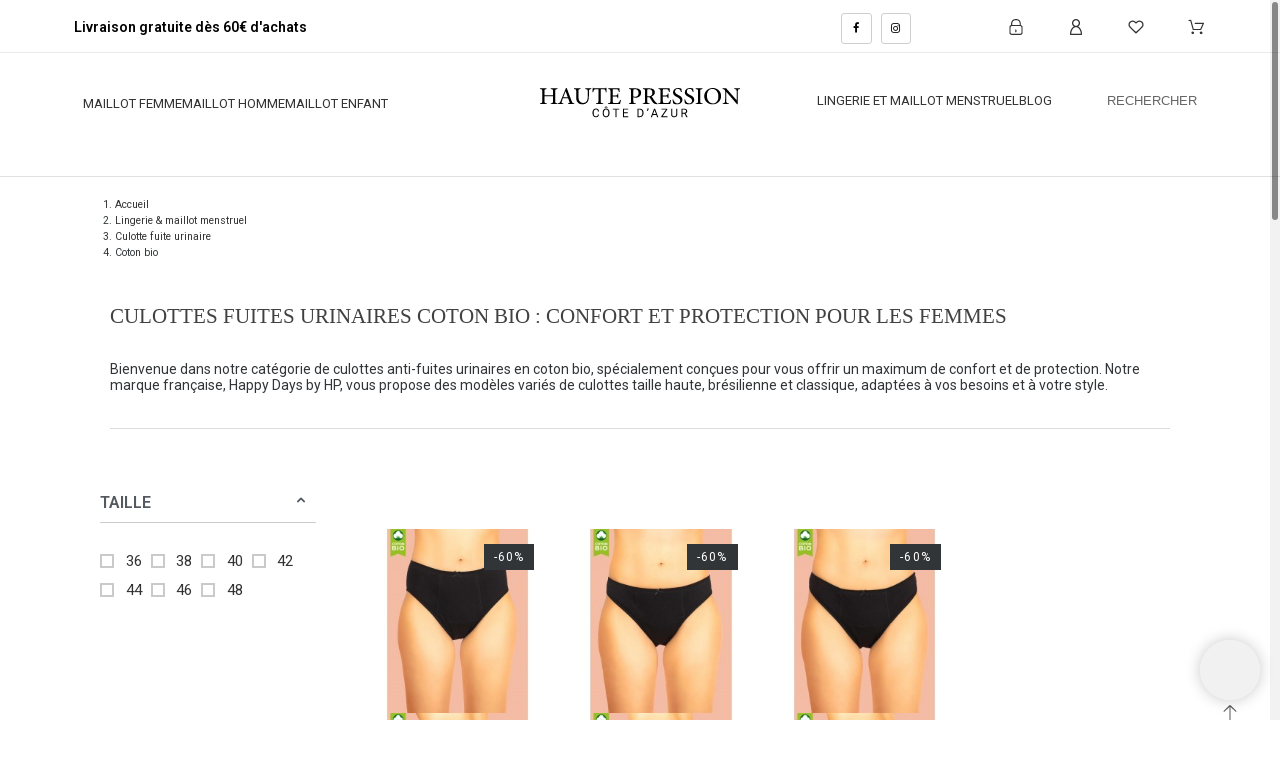

--- FILE ---
content_type: text/html; charset=utf-8
request_url: https://www.maillotdebainhp.com/131-culotte-fuites-urinaires-coton-bio
body_size: 25356
content:
<!-- begin catalog/listing/category.tpl -->


























<!doctype html>
<html lang="fr-FR" data-overlayscrollbars-initialize>

<head>
    
        

    <meta charset="utf-8">


    <meta name="viewport" content="width=device-width, initial-scale=1">


    <title>Culotte Fuites Urinaires Coton Bio | Confort et Qualité | Happy Days by HP</title>
    
<!-- begin modules/cdc_googletagmanager/views/templates/hook/gtm_tag.tpl -->
<script data-keepinline="true">
    var cdcGtmApi = '//www.maillotdebainhp.com/module/cdc_googletagmanager/async';
    var ajaxShippingEvent = 1;
    var ajaxPaymentEvent = 1;

/* datalayer */
dataLayer = window.dataLayer || [];
    let cdcDatalayer = {"event":"view_item_list","pageCategory":"category","ecommerce":{"currency":"EUR","item_list_id":"cat_131","item_list_name":"Coton bio","items":[{"item_id":"410-2936","item_name":"Culotte pour incontinence taille haute en coton bio Patience du 38 au 48","item_reference":"PATIENCE","index":1,"item_brand":"Happy Days by HP","item_category":"Lingerie & maillot menstruel","item_category2":"Culotte fuite urinaire","item_list_id":"cat_131","item_list_name":"Coton bio","item_variant":"38, Noir","price":"13.2","price_tax_exc":"12.51","price_tax_inc":"13.2","quantity":4,"google_business_vertical":"retail"},{"item_id":"409-2924","item_name":"Culotte pour fuites urinaires en coton bio Pensee du 36 au 46","item_reference":"PENSEE","index":2,"item_brand":"Happy Days by HP","item_category":"Lingerie & maillot menstruel","item_category2":"Culotte fuite urinaire","item_list_id":"cat_131","item_list_name":"Coton bio","item_variant":"36, Noir","price":"12.8","price_tax_exc":"12.13","price_tax_inc":"12.8","quantity":4,"google_business_vertical":"retail"},{"item_id":"408-2918","item_name":"Culotte pour fuites urinaires bresilienne en coton bio Iris du 36 au 46","item_reference":"IRIS","index":3,"item_brand":"Happy Days by HP","item_category":"Lingerie & maillot menstruel","item_category2":"Culotte fuite urinaire","item_list_id":"cat_131","item_list_name":"Coton bio","item_variant":"36, Noir","price":"12.8","price_tax_exc":"12.13","price_tax_inc":"12.8","quantity":4,"google_business_vertical":"retail"}]},"google_tag_params":{"ecomm_pagetype":"category","ecomm_category":"Coton bio"},"userLogged":0,"userId":"guest_209938"};
    dataLayer.push(cdcDatalayer);

/* call to GTM Tag */
(function(w,d,s,l,i){w[l]=w[l]||[];w[l].push({'gtm.start':
new Date().getTime(),event:'gtm.js'});var f=d.getElementsByTagName(s)[0],
j=d.createElement(s),dl=l!='dataLayer'?'&l='+l:'';j.async=true;j.src=
'https://www.googletagmanager.com/gtm.js?id='+i+dl;f.parentNode.insertBefore(j,f);
})(window,document,'script','dataLayer','GTM-N34W3WB');

/* async call to avoid cache system for dynamic data */
dataLayer.push({
  'event': 'datalayer_ready'
});
</script>
<!-- begin /home/maillon/www/modules/creativeelements/views/templates/front/theme/_partials/assets.tpl -->
		<link rel="stylesheet" href="https://fonts.googleapis.com/css?family=Roboto:100,100italic,200,200italic,300,300italic,400,400italic,500,500italic,600,600italic,700,700italic,800,800italic,900,900italic%7CArchivo+Narrow:100,100italic,200,200italic,300,300italic,400,400italic,500,500italic,600,600italic,700,700italic,800,800italic,900,900italic&amp;display=swap" media="all">
		<link rel="stylesheet" href="https://fonts.googleapis.com/css?family=Roboto+Slab:100,100italic,200,200italic,300,300italic,400,400italic,500,500italic,600,600italic,700,700italic,800,800italic,900,900italic&amp;display=swap" media="all">
		<link rel="stylesheet" href="https://www.maillotdebainhp.com/themes/alysum/assets/cache/theme-216f60747.css" media="all">
	
	


	<script>
			var ceFrontendConfig = {"environmentMode":{"edit":false,"wpPreview":false},"is_rtl":false,"breakpoints":{"xs":0,"sm":480,"md":768,"lg":1025,"xl":1440,"xxl":1600},"version":"2.5.0-in-stock","urls":{"assets":"\/modules\/creativeelements\/views\/"},"productQuickView":0,"settings":{"page":[],"general":{"elementor_global_image_lightbox":"0","elementor_enable_lightbox_in_editor":"yes"}},"post":{"id":"131040101","title":"Coton bio","excerpt":""}};
		</script>

<!-- end /home/maillon/www/modules/creativeelements/views/templates/front/theme/_partials/assets.tpl -->
        <link rel="preload" href="/modules/creativeelements/views/lib/ceicons/fonts/ceicons.woff2?t6ebnx"
            as="font" type="font/woff2" crossorigin>
        
<!-- end modules/cdc_googletagmanager/views/templates/hook/gtm_tag.tpl -->

    <meta name="description" content="Découvrez notre sélection de culottes anti-fuites urinaires en coton bio, alliant confort et qualité. Trouvez le modèle qui vous convient parmi les culottes tailles hautes, brésiliennes et classiques.">
        <meta name="author" content="support[at]promokit.eu">
    <meta name="copyright" content="promokit.eu">
    <meta name="application-name" content="Alysum Prestashop AMP Template">
            <meta name="application-version" content="211900820">
            
        <script type="application/ld+json">
  {
    "@context": "https://schema.org",
    "@type": "Organization",
    "name" : "Haute Pression",
    "url" : "https://www.maillotdebainhp.com/",
          "logo": {
        "@type": "ImageObject",
        "url":"https://www.maillotdebainhp.com/img/logo-1733823347.jpg"
      }
      }
</script>

<script type="application/ld+json">
  {
    "@context": "https://schema.org",
    "@type": "WebPage",
    "isPartOf": {
      "@type": "WebSite",
      "url":  "https://www.maillotdebainhp.com/",
      "name": "Haute Pression"
    },
    "name": "Culotte Fuites Urinaires Coton Bio | Confort et Qualité | Happy Days by HP",
    "url":  "https://www.maillotdebainhp.com/131-culotte-fuites-urinaires-coton-bio"
  }
</script>


  <script type="application/ld+json">
    {
      "@context": "https://schema.org",
      "@type": "BreadcrumbList",
      "itemListElement": [
                  {
            "@type": "ListItem",
            "position": 1,
            "name": "Accueil",
            "item": "https://www.maillotdebainhp.com/"
          },                  {
            "@type": "ListItem",
            "position": 2,
            "name": "Lingerie &amp; maillot menstruel",
            "item": "https://www.maillotdebainhp.com/106-lingerie-maillot-menstruel"
          },                  {
            "@type": "ListItem",
            "position": 3,
            "name": "Culotte fuite urinaire",
            "item": "https://www.maillotdebainhp.com/108-culotte-fuite-urinaire"
          },                  {
            "@type": "ListItem",
            "position": 4,
            "name": "Coton bio",
            "item": "https://www.maillotdebainhp.com/131-culotte-fuites-urinaires-coton-bio"
          }              ]
    }
  </script>
    
    
  <script type="application/ld+json">
  {
    "@context": "https://schema.org",
    "@type": "ItemList",
    "itemListElement": [
          {
        "@type": "ListItem",
        "position": 1,
        "name": "Culotte pour incontinence taille haute en coton bio Patience du 38 au 48",
        "url": "https://www.maillotdebainhp.com/culotte-fuite-urinaire/410-2936-culotte-pour-incontinence-taille-haute-en-coton-bio-patience-du-38-au-48.html#/2-taille-38/7-couleur-noir"
      },          {
        "@type": "ListItem",
        "position": 2,
        "name": "Culotte pour fuites urinaires en coton bio Pensée du 36 au 46",
        "url": "https://www.maillotdebainhp.com/culotte-fuite-urinaire/409-2924-culotte-pour-fuites-urinaires-en-coton-bio-pensee-du-36-au-46.html#/1-taille-36/7-couleur-noir"
      },          {
        "@type": "ListItem",
        "position": 3,
        "name": "Culotte pour fuites urinaires brésilienne en coton bio Iris du 36 au 46",
        "url": "https://www.maillotdebainhp.com/culotte-fuite-urinaire/408-2918-culotte-pour-fuites-urinaires-bresilienne-en-coton-bio-iris-du-36-au-46.html#/1-taille-36/7-couleur-noir"
      }        ]
  }
</script>

    
        
    
    
        <meta property="og:url" content="https://www.maillotdebainhp.com/131-culotte-fuites-urinaires-coton-bio">
        <meta property="og:title" content="Culotte Fuites Urinaires Coton Bio | Confort et Qualité | Happy Days by HP">
        <meta property="og:locale" content="fr-FR">
        <meta property="og:site_name" content="Haute Pression">
                    <meta property="og:type" content="website">
            <meta property="og:description" content="Découvrez notre sélection de culottes anti-fuites urinaires en coton bio, alliant confort et qualité. Trouvez le modèle qui vous convient parmi les culottes tailles hautes, brésiliennes et classiques.">
            <meta property="og:image" content="https://www.maillotdebainhp.com/img/logo-1733823347.jpg">
                    
    
        <link rel="canonical" href="https://www.maillotdebainhp.com/131-culotte-fuites-urinaires-coton-bio">
    
    
            



    <link rel="icon" type="image/vnd.microsoft.icon" href="https://www.maillotdebainhp.com/img/favicon.ico?1733901436">
    <link rel="icon shortcut" type="image/x-icon" href="https://www.maillotdebainhp.com/img/favicon.ico?1733901436">



    <link rel="preconnect" href="https://cdnjs.cloudflare.com" crossorigin>
<link rel="preconnect" href="https://fonts.gstatic.com"> 
<link rel="preload" href="https://fonts.googleapis.com/css?family=Roboto:400,500,600%7CArchivo+Narrow:400,500%7C" as="style">
<link rel="stylesheet" href="https://fonts.googleapis.com/css?family=Roboto:400,500,600%7CArchivo+Narrow:400,500%7C">



        <script>
                    var pkelements = {"controller":"https:\/\/www.maillotdebainhp.com\/module\/pkelements\/actions","searchController":"https:\/\/www.maillotdebainhp.com\/module\/pkelements\/search","formsController":"https:\/\/www.maillotdebainhp.com\/module\/pkelements\/forms"};
                    var pkextproduct = {"frontController":"https:\/\/www.maillotdebainhp.com\/module\/pkextproduct\/actions","products":{"1117":{"sizeh":"1x","sizev":"1x","url":{"1":""},"text":{"1":""},"img":""},"1116":{"sizeh":"1x","sizev":"1x","url":{"1":""},"text":{"1":""},"img":""},"1115":{"sizeh":"1x","sizev":"1x","url":{"1":""},"text":{"1":""},"img":""},"1114":{"sizeh":"1x","sizev":"1x","url":{"1":""},"text":{"1":""},"img":""},"1113":{"sizeh":"1x","sizev":"1x","url":{"1":""},"text":{"1":""},"img":""},"1112":{"sizeh":"1x","sizev":"1x","url":{"1":""},"text":{"1":""},"img":""},"1111":{"sizeh":"1x","sizev":"1x","url":{"1":""},"text":{"1":""},"img":""},"1110":{"sizeh":"1x","sizev":"1x","url":{"1":""},"text":{"1":""},"img":""},"1109":{"sizeh":"1x","sizev":"1x","url":{"1":""},"text":{"1":""},"img":""},"1118":{"sizeh":"1x","sizev":"1x","url":{"1":""},"text":{"1":""},"img":""},"1119":{"sizeh":"1x","sizev":"1x","url":{"1":""},"text":{"1":""},"img":""},"1120":{"sizeh":"1x","sizev":"1x","url":{"1":""},"text":{"1":""},"img":""},"1121":{"sizeh":"1x","sizev":"1x","url":{"1":""},"text":{"1":""},"img":""},"1122":{"sizeh":"1x","sizev":"1x","url":{"1":""},"text":{"1":""},"img":""},"1123":{"sizeh":"1x","sizev":"1x","url":{"1":""},"text":{"1":""},"img":""},"1124":{"sizeh":"1x","sizev":"1x","url":{"1":""},"text":{"1":""},"img":""},"1125":{"sizeh":"1x","sizev":"1x","url":{"1":""},"text":{"1":""},"img":""},"1126":{"sizeh":"1x","sizev":"1x","url":{"1":""},"text":{"1":""},"img":""},"1127":{"sizeh":"1x","sizev":"1x","url":{"1":""},"text":{"1":""},"img":""},"1128":{"sizeh":"1x","sizev":"1x","url":{"1":""},"text":{"1":""},"img":""},"1129":{"sizeh":"1x","sizev":"1x","url":{"1":""},"text":{"1":""},"img":""},"1130":{"sizeh":"1x","sizev":"1x","url":{"1":""},"text":{"1":""},"img":""},"1131":{"sizeh":"1x","sizev":"1x","url":{"1":""},"text":{"1":""},"img":""},"1132":{"sizeh":"1x","sizev":"1x","url":{"1":""},"text":{"1":""},"img":""},"1133":{"sizeh":"1x","sizev":"1x","url":{"1":""},"text":{"1":""},"img":""},"1134":{"sizeh":"1x","sizev":"1x","url":{"1":""},"text":{"1":""},"img":""},"1135":{"sizeh":"1x","sizev":"1x","url":{"1":""},"text":{"1":""},"img":""},"1136":{"sizeh":"1x","sizev":"1x","url":{"1":""},"text":{"1":""},"img":""},"1137":{"sizeh":"1x","sizev":"1x","url":{"1":""},"text":{"1":""},"img":""},"1138":{"sizeh":"1x","sizev":"1x","url":{"1":""},"text":{"1":""},"img":""},"1139":{"sizeh":"1x","sizev":"1x","url":{"1":""},"text":{"1":""},"img":""},"1140":{"sizeh":"1x","sizev":"1x","url":{"1":""},"text":{"1":""},"img":""},"1141":{"sizeh":"1x","sizev":"1x","url":{"1":""},"text":{"1":""},"img":""},"1142":{"sizeh":"1x","sizev":"1x","url":{"1":""},"text":{"1":""},"img":""},"1143":{"sizeh":"1x","sizev":"1x","url":{"1":""},"text":{"1":""},"img":""},"1144":{"sizeh":"1x","sizev":"1x","url":{"1":""},"text":{"1":""},"img":""},"1145":{"sizeh":"1x","sizev":"1x","url":{"1":""},"text":{"1":""},"img":""},"1146":{"sizeh":"1x","sizev":"1x","url":{"1":""},"text":{"1":""},"img":""},"1147":{"sizeh":"1x","sizev":"1x","url":{"1":""},"text":{"1":""},"img":""},"1148":{"sizeh":"1x","sizev":"1x","url":{"1":""},"text":{"1":""},"img":""},"1149":{"sizeh":"1x","sizev":"1x","url":{"1":""},"text":{"1":""},"img":""},"1150":{"sizeh":"1x","sizev":"1x","url":{"1":""},"text":{"1":""},"img":""},"1151":{"sizeh":"1x","sizev":"1x","url":{"1":""},"text":{"1":""},"img":""},"1152":{"sizeh":"1x","sizev":"1x","url":{"1":""},"text":{"1":""},"img":""},"1153":{"sizeh":"1x","sizev":"1x","url":{"1":""},"text":{"1":""},"img":""},"1154":{"sizeh":"1x","sizev":"1x","url":{"1":""},"text":{"1":""},"img":""},"1155":{"sizeh":"1x","sizev":"1x","url":{"1":""},"text":{"1":""},"img":""},"1156":{"sizeh":"1x","sizev":"1x","url":{"1":""},"text":{"1":""},"img":""},"1157":{"sizeh":"1x","sizev":"1x","url":{"1":""},"text":{"1":""},"img":""},"1158":{"sizeh":"1x","sizev":"1x","url":{"1":""},"text":{"1":""},"img":""},"1159":{"sizeh":"1x","sizev":"1x","url":{"1":""},"text":{"1":""},"img":""},"1160":{"sizeh":"1x","sizev":"1x","url":{"1":""},"text":{"1":""},"img":""},"1161":{"sizeh":"1x","sizev":"1x","url":{"1":""},"text":{"1":""},"img":""},"1162":{"sizeh":"1x","sizev":"1x","url":{"1":""},"text":{"1":""},"img":""},"1163":{"sizeh":"1x","sizev":"1x","url":{"1":""},"text":{"1":""},"img":""},"1164":{"sizeh":"1x","sizev":"1x","url":{"1":""},"text":{"1":""},"img":""},"1165":{"sizeh":"1x","sizev":"1x","url":{"1":""},"text":{"1":""},"img":""},"1166":{"sizeh":"1x","sizev":"1x","url":{"1":""},"text":{"1":""},"img":""},"1167":{"sizeh":"1x","sizev":"1x","url":{"1":""},"text":{"1":""},"img":""},"1168":{"sizeh":"1x","sizev":"1x","url":{"1":""},"text":{"1":""},"img":""},"1169":{"sizeh":"1x","sizev":"1x","url":{"1":""},"text":{"1":""},"img":""},"1170":{"sizeh":"1x","sizev":"1x","url":{"1":""},"text":{"1":""},"img":""},"1171":{"sizeh":"1x","sizev":"1x","url":{"1":""},"text":{"1":""},"img":""},"1172":{"sizeh":"1x","sizev":"1x","url":{"1":""},"text":{"1":""},"img":""},"1173":{"sizeh":"1x","sizev":"1x","url":{"1":""},"text":{"1":""},"img":""},"1174":{"sizeh":"1x","sizev":"1x","url":{"1":""},"text":{"1":""},"img":""},"1175":{"sizeh":"1x","sizev":"1x","url":{"1":""},"text":{"1":""},"img":""},"1176":{"sizeh":"1x","sizev":"1x","url":{"1":""},"text":{"1":""},"img":""},"1177":{"sizeh":"1x","sizev":"1x","url":{"1":""},"text":{"1":""},"img":""},"1178":{"sizeh":"1x","sizev":"1x","url":{"1":""},"text":{"1":""},"img":""},"1179":{"sizeh":"1x","sizev":"1x","url":{"1":""},"text":{"1":""},"img":""},"1180":{"sizeh":"1x","sizev":"1x","url":{"1":""},"text":{"1":""},"img":""},"1181":{"sizeh":"1x","sizev":"1x","url":{"1":""},"text":{"1":""},"img":""},"1182":{"sizeh":"1x","sizev":"1x","url":{"1":""},"text":{"1":""},"img":""},"1183":{"sizeh":"1x","sizev":"1x","url":{"1":""},"text":{"1":""},"img":""},"1184":{"sizeh":"1x","sizev":"1x","url":{"1":""},"text":{"1":""},"img":""},"1185":{"sizeh":"1x","sizev":"1x","url":{"1":""},"text":{"1":""},"img":""},"1186":{"sizeh":"1x","sizev":"1x","url":{"1":""},"text":{"1":""},"img":""},"1187":{"sizeh":"1x","sizev":"1x","url":{"1":""},"text":{"1":""},"img":""},"1188":{"sizeh":"1x","sizev":"1x","url":{"1":""},"text":{"1":""},"img":""},"1189":{"sizeh":"1x","sizev":"1x","url":{"1":""},"text":{"1":""},"img":""},"1191":{"sizeh":"1x","sizev":"1x","url":{"1":""},"text":{"1":""},"img":""},"1192":{"sizeh":"1x","sizev":"1x","url":{"1":""},"text":{"1":""},"img":""},"1193":{"sizeh":"1x","sizev":"1x","url":{"1":""},"text":{"1":""},"img":""},"1194":{"sizeh":"1x","sizev":"1x","url":{"1":""},"text":{"1":""},"img":""},"1195":{"sizeh":"1x","sizev":"1x","url":{"1":""},"text":{"1":""},"img":""},"1196":{"sizeh":"1x","sizev":"1x","url":{"1":""},"text":{"1":""},"img":""},"1197":{"sizeh":"1x","sizev":"1x","url":{"1":""},"text":{"1":""},"img":""},"1198":{"sizeh":"1x","sizev":"1x","url":{"1":""},"text":{"1":""},"img":""},"1199":{"sizeh":"1x","sizev":"1x","url":{"1":""},"text":{"1":""},"img":""},"1200":{"sizeh":"1x","sizev":"1x","url":{"1":""},"text":{"1":""},"img":""},"1201":{"sizeh":"1x","sizev":"1x","url":{"1":""},"text":{"1":""},"img":""},"1202":{"sizeh":"1x","sizev":"1x","url":{"1":""},"text":{"1":""},"img":""},"1203":{"sizeh":"1x","sizev":"1x","url":{"1":""},"text":{"1":""},"img":""},"1204":{"sizeh":"1x","sizev":"1x","url":{"1":""},"text":{"1":""},"img":""},"1205":{"sizeh":"1x","sizev":"1x","url":{"1":""},"text":{"1":""},"img":""},"1206":{"sizeh":"1x","sizev":"1x","url":{"1":""},"text":{"1":""},"img":""},"1207":{"sizeh":"1x","sizev":"1x","url":{"1":""},"text":{"1":""},"img":""},"1208":{"sizeh":"1x","sizev":"1x","url":{"1":""},"text":{"1":""},"img":""},"1209":{"sizeh":"1x","sizev":"1x","url":{"1":""},"text":{"1":""},"img":""},"1210":{"sizeh":"1x","sizev":"1x","url":{"1":""},"text":{"1":""},"img":""},"1211":{"sizeh":"1x","sizev":"1x","url":{"1":""},"text":{"1":""},"img":""},"1212":{"sizeh":"1x","sizev":"1x","url":{"1":""},"text":{"1":""},"img":""},"32":{"sizeh":"1x","sizev":"1x","url":{"1":""},"text":{"1":""},"img":""},"876":{"sizeh":"1x","sizev":"1x","url":{"1":""},"text":{"1":""},"img":""},"875":{"sizeh":"1x","sizev":"1x","url":{"1":""},"text":{"1":""},"img":""},"877":{"sizeh":"1x","sizev":"1x","url":{"1":""},"text":{"1":""},"img":""},"1213":{"sizeh":"1x","sizev":"1x","url":{"1":""},"text":{"1":""},"img":""},"1214":{"sizeh":"1x","sizev":"1x","url":{"1":""},"text":{"1":""},"img":""},"1215":{"sizeh":"1x","sizev":"1x","url":{"1":""},"text":{"1":""},"img":""},"1216":{"sizeh":"1x","sizev":"1x","url":{"1":""},"text":{"1":""},"img":""},"1217":{"sizeh":"1x","sizev":"1x","url":{"1":""},"text":{"1":""},"img":""},"1218":{"sizeh":"1x","sizev":"1x","url":{"1":""},"text":{"1":""},"img":""},"1219":{"sizeh":"1x","sizev":"1x","url":{"1":""},"text":{"1":""},"img":""},"1220":{"sizeh":"1x","sizev":"1x","url":{"1":""},"text":{"1":""},"img":""},"1221":{"sizeh":"1x","sizev":"1x","url":{"1":""},"text":{"1":""},"img":""},"1222":{"sizeh":"1x","sizev":"1x","url":{"1":""},"text":{"1":""},"img":""},"1223":{"sizeh":"1x","sizev":"1x","url":{"1":""},"text":{"1":""},"img":""},"1224":{"sizeh":"1x","sizev":"1x","url":{"1":""},"text":{"1":""},"img":""},"1225":{"sizeh":"1x","sizev":"1x","url":{"1":""},"text":{"1":""},"img":""},"1226":{"sizeh":"1x","sizev":"1x","url":{"1":""},"text":{"1":""},"img":""},"1227":{"sizeh":"1x","sizev":"1x","url":{"1":""},"text":{"1":""},"img":""},"1228":{"sizeh":"1x","sizev":"1x","url":{"1":""},"text":{"1":""},"img":""},"1229":{"sizeh":"1x","sizev":"1x","url":{"1":""},"text":{"1":""},"img":""},"1230":{"sizeh":"1x","sizev":"1x","url":{"1":""},"text":{"1":""},"img":""},"1231":{"sizeh":"1x","sizev":"1x","url":{"1":""},"text":{"1":""},"img":""},"1232":{"sizeh":"1x","sizev":"1x","url":{"1":""},"text":{"1":""},"img":""},"1233":{"sizeh":"1x","sizev":"1x","url":{"1":""},"text":{"1":""},"img":""},"1234":{"sizeh":"1x","sizev":"1x","url":{"1":""},"text":{"1":""},"img":""},"1235":{"sizeh":"1x","sizev":"1x","url":{"1":""},"text":{"1":""},"img":""},"1236":{"sizeh":"1x","sizev":"1x","url":{"1":""},"text":{"1":""},"img":""},"1237":{"sizeh":"1x","sizev":"1x","url":{"1":""},"text":{"1":""},"img":""},"1238":{"sizeh":"1x","sizev":"1x","url":{"1":""},"text":{"1":""},"img":""},"1239":{"sizeh":"1x","sizev":"1x","url":{"1":""},"text":{"1":""},"img":""},"1240":{"sizeh":"1x","sizev":"1x","url":{"1":""},"text":{"1":""},"img":""},"1241":{"sizeh":"1x","sizev":"1x","url":{"1":""},"text":{"1":""},"img":""},"1242":{"sizeh":"1x","sizev":"1x","url":{"1":""},"text":{"1":""},"img":""},"1243":{"sizeh":"1x","sizev":"1x","url":{"1":""},"text":{"1":""},"img":""},"1244":{"sizeh":"1x","sizev":"1x","url":{"1":""},"text":{"1":""},"img":""},"1245":{"sizeh":"1x","sizev":"1x","url":{"1":""},"text":{"1":""},"img":""},"1246":{"sizeh":"1x","sizev":"1x","url":{"1":""},"text":{"1":""},"img":""},"1247":{"sizeh":"1x","sizev":"1x","url":{"1":""},"text":{"1":""},"img":""},"1248":{"sizeh":"1x","sizev":"1x","url":{"1":""},"text":{"1":""},"img":""},"1249":{"sizeh":"1x","sizev":"1x","url":{"1":""},"text":{"1":""},"img":""},"1250":{"sizeh":"1x","sizev":"1x","url":{"1":""},"text":{"1":""},"img":""},"1251":{"sizeh":"1x","sizev":"1x","url":{"1":""},"text":{"1":""},"img":""},"1252":{"sizeh":"1x","sizev":"1x","url":{"1":""},"text":{"1":""},"img":""},"1253":{"sizeh":"1x","sizev":"1x","url":{"1":""},"text":{"1":""},"img":""},"1254":{"sizeh":"1x","sizev":"1x","url":{"1":""},"text":{"1":""},"img":""},"1255":{"sizeh":"1x","sizev":"1x","url":{"1":""},"text":{"1":""},"img":""},"1256":{"sizeh":"1x","sizev":"1x","url":{"1":""},"text":{"1":""},"img":""},"1257":{"sizeh":"1x","sizev":"1x","url":{"1":""},"text":{"1":""},"img":""},"1258":{"sizeh":"1x","sizev":"1x","url":{"1":""},"text":{"1":""},"img":""},"1259":{"sizeh":"1x","sizev":"1x","url":{"1":""},"text":{"1":""},"img":""},"1260":{"sizeh":"1x","sizev":"1x","url":{"1":""},"text":{"1":""},"img":""},"1261":{"sizeh":"1x","sizev":"1x","url":{"1":""},"text":{"1":""},"img":""},"1262":{"sizeh":"1x","sizev":"1x","url":{"1":""},"text":{"1":""},"img":""},"1263":{"sizeh":"1x","sizev":"1x","url":{"1":""},"text":{"1":""},"img":""},"1264":{"sizeh":"1x","sizev":"1x","url":{"1":""},"text":{"1":""},"img":""},"1265":{"sizeh":"1x","sizev":"1x","url":{"1":""},"text":{"1":""},"img":""},"1266":{"sizeh":"1x","sizev":"1x","url":{"1":""},"text":{"1":""},"img":""},"1267":{"sizeh":"1x","sizev":"1x","url":{"1":""},"text":{"1":""},"img":""},"1268":{"sizeh":"1x","sizev":"1x","url":{"1":""},"text":{"1":""},"img":""},"1269":{"sizeh":"1x","sizev":"1x","url":{"1":""},"text":{"1":""},"img":""},"1270":{"sizeh":"1x","sizev":"1x","url":{"1":""},"text":{"1":""},"img":""},"1271":{"sizeh":"1x","sizev":"1x","url":{"1":""},"text":{"1":""},"img":""},"1272":{"sizeh":"1x","sizev":"1x","url":{"1":""},"text":{"1":""},"img":""},"1273":{"sizeh":"1x","sizev":"1x","url":{"1":""},"text":{"1":""},"img":""},"1274":{"sizeh":"1x","sizev":"1x","url":{"1":""},"text":{"1":""},"img":""},"1275":{"sizeh":"1x","sizev":"1x","url":{"1":""},"text":{"1":""},"img":""},"1276":{"sizeh":"1x","sizev":"1x","url":{"1":""},"text":{"1":""},"img":""},"1277":{"sizeh":"1x","sizev":"1x","url":{"1":""},"text":{"1":""},"img":""},"1278":{"sizeh":"1x","sizev":"1x","url":{"1":""},"text":{"1":""},"img":""},"1279":{"sizeh":"1x","sizev":"1x","url":{"1":""},"text":{"1":""},"img":""},"1280":{"sizeh":"1x","sizev":"1x","url":{"1":""},"text":{"1":""},"img":""},"1281":{"sizeh":"1x","sizev":"1x","url":{"1":""},"text":{"1":""},"img":""},"1282":{"sizeh":"1x","sizev":"1x","url":{"1":""},"text":{"1":""},"img":""},"1283":{"sizeh":"1x","sizev":"1x","url":{"1":""},"text":{"1":""},"img":""},"1284":{"sizeh":"1x","sizev":"1x","url":{"1":""},"text":{"1":""},"img":""},"1285":{"sizeh":"1x","sizev":"1x","url":{"1":""},"text":{"1":""},"img":""},"1286":{"sizeh":"1x","sizev":"1x","url":{"1":""},"text":{"1":""},"img":""},"1287":{"sizeh":"1x","sizev":"1x","url":{"1":""},"text":{"1":""},"img":""},"1288":{"sizeh":"1x","sizev":"1x","url":{"1":""},"text":{"1":""},"img":""},"1289":{"sizeh":"1x","sizev":"1x","url":{"1":""},"text":{"1":""},"img":""},"1290":{"sizeh":"1x","sizev":"1x","url":{"1":""},"text":{"1":""},"img":""},"1291":{"sizeh":"1x","sizev":"1x","url":{"1":""},"text":{"1":""},"img":""},"1292":{"sizeh":"1x","sizev":"1x","url":{"1":""},"text":{"1":""},"img":""},"1293":{"sizeh":"1x","sizev":"1x","url":{"1":""},"text":{"1":""},"img":""},"1294":{"sizeh":"1x","sizev":"1x","url":{"1":""},"text":{"1":""},"img":""},"1295":{"sizeh":"1x","sizev":"1x","url":{"1":""},"text":{"1":""},"img":""},"1296":{"sizeh":"1x","sizev":"1x","url":{"1":""},"text":{"1":""},"img":""},"1297":{"sizeh":"1x","sizev":"1x","url":{"1":""},"text":{"1":""},"img":""},"1298":{"sizeh":"1x","sizev":"1x","url":{"1":""},"text":{"1":""},"img":""},"1299":{"sizeh":"1x","sizev":"1x","url":{"1":""},"text":{"1":""},"img":""},"1300":{"sizeh":"1x","sizev":"1x","url":{"1":""},"text":{"1":""},"img":""},"729":{"sizeh":"1x","sizev":"1x","url":{"1":""},"text":{"1":""},"img":""},"816":{"sizeh":"1x","sizev":"1x","url":{"1":""},"text":{"1":""},"img":""},"682":{"sizeh":"1x","sizev":"1x","url":{"1":""},"text":{"1":""},"img":""},"681":{"sizeh":"1x","sizev":"1x","url":{"1":""},"text":{"1":""},"img":""},"866":{"sizeh":"1x","sizev":"1x","url":{"1":""},"text":{"1":""},"img":""},"705":{"sizeh":"1x","sizev":"1x","url":{"1":""},"text":{"1":""},"img":""},"754":{"sizeh":"1x","sizev":"1x","url":{"1":""},"text":{"1":""},"img":""},"531":{"sizeh":"1x","sizev":"1x","url":{"1":""},"text":{"1":""},"img":""},"956":{"sizeh":"1x","sizev":"1x","url":{"1":""},"text":{"1":""},"img":""},"1066":{"sizeh":"1x","sizev":"1x","url":{"1":""},"text":{"1":""},"img":""},"1070":{"sizeh":"1x","sizev":"1x","url":{"1":""},"text":{"1":""},"img":""},"1071":{"sizeh":"1x","sizev":"1x","url":{"1":""},"text":{"1":""},"img":""},"727":{"sizeh":"1x","sizev":"1x","url":{"1":""},"text":{"1":""},"img":""},"906":{"sizeh":"1x","sizev":"1x","url":{"1":""},"text":{"1":""},"img":""},"905":{"sizeh":"1x","sizev":"1x","url":{"1":""},"text":{"1":""},"img":""},"243":{"sizeh":"1x","sizev":"1x","url":{"1":""},"text":{"1":""},"img":""},"244":{"sizeh":"1x","sizev":"1x","url":{"1":""},"text":{"1":""},"img":""},"245":{"sizeh":"1x","sizev":"1x","url":{"1":""},"text":{"1":""},"img":""},"947":{"sizeh":"1x","sizev":"1x","url":{"1":""},"text":{"1":""},"img":""},"948":{"sizeh":"1x","sizev":"1x","url":{"1":""},"text":{"1":""},"img":""},"483":{"sizeh":"1x","sizev":"1x","url":{"1":""},"text":{"1":""},"img":""},"241":{"sizeh":"1x","sizev":"1x","url":{"1":""},"text":{"1":""},"img":""},"484":{"sizeh":"1x","sizev":"1x","url":{"1":""},"text":{"1":""},"img":""},"949":{"sizeh":"1x","sizev":"1x","url":{"1":""},"text":{"1":""},"img":""},"982":{"sizeh":"1x","sizev":"1x","url":{"1":""},"text":{"1":""},"img":""},"326":{"sizeh":"1x","sizev":"1x","url":{"1":""},"text":{"1":""},"img":""},"831":{"sizeh":"1x","sizev":"1x","url":{"1":""},"text":{"1":""},"img":""},"249":{"sizeh":"1x","sizev":"1x","url":{"1":""},"text":{"1":""},"img":""},"891":{"sizeh":"1x","sizev":"1x","url":{"1":""},"text":{"1":""},"img":""},"253":{"sizeh":"1x","sizev":"1x","url":{"1":""},"text":{"1":""},"img":""},"256":{"sizeh":"1x","sizev":"1x","url":{"1":""},"text":{"1":""},"img":""},"258":{"sizeh":"1x","sizev":"1x","url":{"1":""},"text":{"1":""},"img":""},"261":{"sizeh":"1x","sizev":"1x","url":{"1":""},"text":{"1":""},"img":""},"263":{"sizeh":"1x","sizev":"1x","url":{"1":""},"text":{"1":""},"img":""},"265":{"sizeh":"1x","sizev":"1x","url":{"1":""},"text":{"1":""},"img":""},"275":{"sizeh":"1x","sizev":"1x","url":{"1":""},"text":{"1":""},"img":""},"276":{"sizeh":"1x","sizev":"1x","url":{"1":""},"text":{"1":""},"img":""},"277":{"sizeh":"1x","sizev":"1x","url":{"1":""},"text":{"1":""},"img":""},"873":{"sizeh":"1x","sizev":"1x","url":{"1":""},"text":{"1":""},"img":""},"282":{"sizeh":"1x","sizev":"1x","url":{"1":""},"text":{"1":""},"img":""},"284":{"sizeh":"1x","sizev":"1x","url":{"1":""},"text":{"1":""},"img":""},"285":{"sizeh":"1x","sizev":"1x","url":{"1":""},"text":{"1":""},"img":""},"286":{"sizeh":"1x","sizev":"1x","url":{"1":""},"text":{"1":""},"img":""},"287":{"sizeh":"1x","sizev":"1x","url":{"1":""},"text":{"1":""},"img":""},"288":{"sizeh":"1x","sizev":"1x","url":{"1":""},"text":{"1":""},"img":""},"872":{"sizeh":"1x","sizev":"1x","url":{"1":""},"text":{"1":""},"img":""},"291":{"sizeh":"1x","sizev":"1x","url":{"1":""},"text":{"1":""},"img":""},"292":{"sizeh":"1x","sizev":"1x","url":{"1":""},"text":{"1":""},"img":""},"293":{"sizeh":"1x","sizev":"1x","url":{"1":""},"text":{"1":""},"img":""},"294":{"sizeh":"1x","sizev":"1x","url":{"1":""},"text":{"1":""},"img":""},"295":{"sizeh":"1x","sizev":"1x","url":{"1":""},"text":{"1":""},"img":""},"296":{"sizeh":"1x","sizev":"1x","url":{"1":""},"text":{"1":""},"img":""},"297":{"sizeh":"1x","sizev":"1x","url":{"1":""},"text":{"1":""},"img":""},"871":{"sizeh":"1x","sizev":"1x","url":{"1":""},"text":{"1":""},"img":""},"868":{"sizeh":"1x","sizev":"1x","url":{"1":""},"text":{"1":""},"img":""},"266":{"sizeh":"1x","sizev":"1x","url":{"1":""},"text":{"1":""},"img":""},"269":{"sizeh":"1x","sizev":"1x","url":{"1":""},"text":{"1":""},"img":""},"270":{"sizeh":"1x","sizev":"1x","url":{"1":""},"text":{"1":""},"img":""},"874":{"sizeh":"1x","sizev":"1x","url":{"1":""},"text":{"1":""},"img":""},"862":{"sizeh":"1x","sizev":"1x","url":{"1":""},"text":{"1":""},"img":""},"312":{"sizeh":"1x","sizev":"1x","url":{"1":""},"text":{"1":""},"img":""},"315":{"sizeh":"1x","sizev":"1x","url":{"1":""},"text":{"1":""},"img":""},"318":{"sizeh":"1x","sizev":"1x","url":{"1":""},"text":{"1":""},"img":""},"860":{"sizeh":"1x","sizev":"1x","url":{"1":""},"text":{"1":""},"img":""},"844":{"sizeh":"1x","sizev":"1x","url":{"1":""},"text":{"1":""},"img":""},"327":{"sizeh":"1x","sizev":"1x","url":{"1":""},"text":{"1":""},"img":""},"331":{"sizeh":"1x","sizev":"1x","url":{"1":""},"text":{"1":""},"img":""},"335":{"sizeh":"1x","sizev":"1x","url":{"1":""},"text":{"1":""},"img":""},"843":{"sizeh":"1x","sizev":"1x","url":{"1":""},"text":{"1":""},"img":""},"841":{"sizeh":"1x","sizev":"1x","url":{"1":""},"text":{"1":""},"img":""},"625":{"sizeh":"1x","sizev":"1x","url":{"1":""},"text":{"1":""},"img":""},"618":{"sizeh":"1x","sizev":"1x","url":{"1":""},"text":{"1":""},"img":""},"621":{"sizeh":"1x","sizev":"1x","url":{"1":""},"text":{"1":""},"img":""},"622":{"sizeh":"1x","sizev":"1x","url":{"1":""},"text":{"1":""},"img":""},"469":{"sizeh":"1x","sizev":"1x","url":{"1":""},"text":{"1":""},"img":""},"468":{"sizeh":"1x","sizev":"1x","url":{"1":""},"text":{"1":""},"img":""},"623":{"sizeh":"1x","sizev":"1x","url":{"1":""},"text":{"1":""},"img":""},"466":{"sizeh":"1x","sizev":"1x","url":{"1":""},"text":{"1":""},"img":""},"465":{"sizeh":"1x","sizev":"1x","url":{"1":""},"text":{"1":""},"img":""},"464":{"sizeh":"1x","sizev":"1x","url":{"1":""},"text":{"1":""},"img":""},"452":{"sizeh":"1x","sizev":"1x","url":{"1":""},"text":{"1":""},"img":""},"665":{"sizeh":"1x","sizev":"1x","url":{"1":""},"text":{"1":""},"img":""},"659":{"sizeh":"1x","sizev":"1x","url":{"1":""},"text":{"1":""},"img":""},"658":{"sizeh":"1x","sizev":"1x","url":{"1":""},"text":{"1":""},"img":""},"450":{"sizeh":"1x","sizev":"1x","url":{"1":""},"text":{"1":""},"img":""},"633":{"sizeh":"1x","sizev":"1x","url":{"1":""},"text":{"1":""},"img":""},"960":{"sizeh":"1x","sizev":"1x","url":{"1":""},"text":{"1":""},"img":""},"1028":{"sizeh":"1x","sizev":"1x","url":{"1":""},"text":{"1":""},"img":""},"969":{"sizeh":"1x","sizev":"1x","url":{"1":""},"text":{"1":""},"img":""},"1060":{"sizeh":"1x","sizev":"1x","url":{"1":""},"text":{"1":""},"img":""},"1003":{"sizeh":"1x","sizev":"1x","url":{"1":""},"text":{"1":""},"img":""},"1068":{"sizeh":"1x","sizev":"1x","url":{"1":""},"text":{"1":""},"img":""},"1014":{"sizeh":"1x","sizev":"1x","url":{"1":""},"text":{"1":""},"img":""},"1023":{"sizeh":"1x","sizev":"1x","url":{"1":""},"text":{"1":""},"img":""},"37":{"sizeh":"1x","sizev":"1x","url":{"1":""},"text":{"1":""},"img":""},"36":{"sizeh":"1x","sizev":"1x","url":{"1":""},"text":{"1":""},"img":""},"1032":{"sizeh":"1x","sizev":"1x","url":{"1":""},"text":{"1":""},"img":""},"1031":{"sizeh":"1x","sizev":"1x","url":{"1":""},"text":{"1":""},"img":""},"958":{"sizeh":"1x","sizev":"1x","url":{"1":""},"text":{"1":""},"img":""},"915":{"sizeh":"1x","sizev":"1x","url":{"1":""},"text":{"1":""},"img":""},"914":{"sizeh":"1x","sizev":"1x","url":{"1":""},"text":{"1":""},"img":""},"840":{"sizeh":"1x","sizev":"1x","url":{"1":""},"text":{"1":""},"img":""},"834":{"sizeh":"1x","sizev":"1x","url":{"1":""},"text":{"1":""},"img":""},"832":{"sizeh":"1x","sizev":"1x","url":{"1":""},"text":{"1":""},"img":""},"830":{"sizeh":"1x","sizev":"1x","url":{"1":""},"text":{"1":""},"img":""},"829":{"sizeh":"1x","sizev":"1x","url":{"1":""},"text":{"1":""},"img":""},"827":{"sizeh":"1x","sizev":"1x","url":{"1":""},"text":{"1":""},"img":""},"819":{"sizeh":"1x","sizev":"1x","url":{"1":""},"text":{"1":""},"img":""},"766":{"sizeh":"1x","sizev":"1x","url":{"1":""},"text":{"1":""},"img":""},"762":{"sizeh":"1x","sizev":"1x","url":{"1":""},"text":{"1":""},"img":""},"761":{"sizeh":"1x","sizev":"1x","url":{"1":""},"text":{"1":""},"img":""},"757":{"sizeh":"1x","sizev":"1x","url":{"1":""},"text":{"1":""},"img":""},"756":{"sizeh":"1x","sizev":"1x","url":{"1":""},"text":{"1":""},"img":""},"747":{"sizeh":"1x","sizev":"1x","url":{"1":""},"text":{"1":""},"img":""},"743":{"sizeh":"1x","sizev":"1x","url":{"1":""},"text":{"1":""},"img":""},"742":{"sizeh":"1x","sizev":"1x","url":{"1":""},"text":{"1":""},"img":""},"736":{"sizeh":"1x","sizev":"1x","url":{"1":""},"text":{"1":""},"img":""},"735":{"sizeh":"1x","sizev":"1x","url":{"1":""},"text":{"1":""},"img":""},"734":{"sizeh":"1x","sizev":"1x","url":{"1":""},"text":{"1":""},"img":""},"732":{"sizeh":"1x","sizev":"1x","url":{"1":""},"text":{"1":""},"img":""},"725":{"sizeh":"1x","sizev":"1x","url":{"1":""},"text":{"1":""},"img":""},"724":{"sizeh":"1x","sizev":"1x","url":{"1":""},"text":{"1":""},"img":""},"700":{"sizeh":"1x","sizev":"1x","url":{"1":""},"text":{"1":""},"img":""},"699":{"sizeh":"1x","sizev":"1x","url":{"1":""},"text":{"1":""},"img":""},"672":{"sizeh":"1x","sizev":"1x","url":{"1":""},"text":{"1":""},"img":""},"669":{"sizeh":"1x","sizev":"1x","url":{"1":""},"text":{"1":""},"img":""},"634":{"sizeh":"1x","sizev":"1x","url":{"1":""},"text":{"1":""},"img":""},"632":{"sizeh":"1x","sizev":"1x","url":{"1":""},"text":{"1":""},"img":""},"617":{"sizeh":"1x","sizev":"1x","url":{"1":""},"text":{"1":""},"img":""},"615":{"sizeh":"1x","sizev":"1x","url":{"1":""},"text":{"1":""},"img":""},"731":{"sizeh":"1x","sizev":"1x","url":{"1":""},"text":{"1":""},"img":""},"613":{"sizeh":"1x","sizev":"1x","url":{"1":""},"text":{"1":""},"img":""},"604":{"sizeh":"1x","sizev":"1x","url":{"1":""},"text":{"1":""},"img":""},"603":{"sizeh":"1x","sizev":"1x","url":{"1":""},"text":{"1":""},"img":""},"565":{"sizeh":"1x","sizev":"1x","url":{"1":""},"text":{"1":""},"img":""},"564":{"sizeh":"1x","sizev":"1x","url":{"1":""},"text":{"1":""},"img":""},"556":{"sizeh":"1x","sizev":"1x","url":{"1":""},"text":{"1":""},"img":""},"555":{"sizeh":"1x","sizev":"1x","url":{"1":""},"text":{"1":""},"img":""},"554":{"sizeh":"1x","sizev":"1x","url":{"1":""},"text":{"1":""},"img":""},"544":{"sizeh":"1x","sizev":"1x","url":{"1":""},"text":{"1":""},"img":""},"522":{"sizeh":"1x","sizev":"1x","url":{"1":""},"text":{"1":""},"img":""},"521":{"sizeh":"1x","sizev":"1x","url":{"1":""},"text":{"1":""},"img":""},"514":{"sizeh":"1x","sizev":"1x","url":{"1":""},"text":{"1":""},"img":""},"497":{"sizeh":"1x","sizev":"1x","url":{"1":""},"text":{"1":""},"img":""},"496":{"sizeh":"1x","sizev":"1x","url":{"1":""},"text":{"1":""},"img":""},"495":{"sizeh":"1x","sizev":"1x","url":{"1":""},"text":{"1":""},"img":""},"489":{"sizeh":"1x","sizev":"1x","url":{"1":""},"text":{"1":""},"img":""},"423":{"sizeh":"1x","sizev":"1x","url":{"1":""},"text":{"1":""},"img":""},"422":{"sizeh":"1x","sizev":"1x","url":{"1":""},"text":{"1":""},"img":""},"420":{"sizeh":"1x","sizev":"1x","url":{"1":""},"text":{"1":""},"img":""},"419":{"sizeh":"1x","sizev":"1x","url":{"1":""},"text":{"1":""},"img":""},"365":{"sizeh":"1x","sizev":"1x","url":{"1":""},"text":{"1":""},"img":""},"231":{"sizeh":"1x","sizev":"1x","url":{"1":""},"text":{"1":""},"img":""},"230":{"sizeh":"1x","sizev":"1x","url":{"1":""},"text":{"1":""},"img":""},"73":{"sizeh":"1x","sizev":"1x","url":{"1":""},"text":{"1":""},"img":""},"47":{"sizeh":"1x","sizev":"1x","url":{"1":""},"text":{"1":""},"img":""},"46":{"sizeh":"1x","sizev":"1x","url":{"1":""},"text":{"1":""},"img":""},"1301":{"sizeh":"1x","sizev":"1x","url":{"1":""},"text":{"1":""},"img":""},"1302":{"sizeh":"1x","sizev":"1x","url":{"1":""},"text":{"1":""},"img":""},"1303":{"sizeh":"1x","sizev":"1x","url":{"1":""},"text":{"1":""},"img":""},"1304":{"sizeh":"1x","sizev":"1x","url":{"1":""},"text":{"1":""},"img":""},"1305":{"sizeh":"1x","sizev":"1x","url":{"1":""},"text":{"1":""},"img":""},"1306":{"sizeh":"1x","sizev":"1x","url":{"1":""},"text":{"1":""},"img":""},"1307":{"sizeh":"1x","sizev":"1x","url":{"1":""},"text":{"1":""},"img":""},"1308":{"sizeh":"1x","sizev":"1x","url":{"1":""},"text":{"1":""},"img":""},"1309":{"sizeh":"1x","sizev":"1x","url":{"1":""},"text":{"1":""},"img":""},"1310":{"sizeh":"1x","sizev":"1x","url":{"1":""},"text":{"1":""},"img":""},"1311":{"sizeh":"1x","sizev":"1x","url":{"1":""},"text":{"1":""},"img":""},"1312":{"sizeh":"1x","sizev":"1x","url":{"1":""},"text":{"1":""},"img":""},"1313":{"sizeh":"1x","sizev":"1x","url":{"1":""},"text":{"1":""},"img":""},"1314":{"sizeh":"1x","sizev":"1x","url":{"1":""},"text":{"1":""},"img":""},"1315":{"sizeh":"1x","sizev":"1x","url":{"1":""},"text":{"1":""},"img":""},"1316":{"sizeh":"1x","sizev":"1x","url":{"1":""},"text":{"1":""},"img":""},"1317":{"sizeh":"1x","sizev":"1x","url":{"1":""},"text":{"1":""},"img":""},"1318":{"sizeh":"1x","sizev":"1x","url":{"1":""},"text":{"1":""},"img":""},"1319":{"sizeh":"1x","sizev":"1x","url":{"1":""},"text":{"1":""},"img":""},"1320":{"sizeh":"1x","sizev":"1x","url":{"1":""},"text":{"1":""},"img":""},"1321":{"sizeh":"1x","sizev":"1x","url":{"1":""},"text":{"1":""},"img":""},"1322":{"sizeh":"1x","sizev":"1x","url":{"1":""},"text":{"1":""},"img":""},"1323":{"sizeh":"1x","sizev":"1x","url":{"1":""},"text":{"1":""},"img":""},"1324":{"sizeh":"1x","sizev":"1x","url":{"1":""},"text":{"1":""},"img":""},"1325":{"sizeh":"1x","sizev":"1x","url":{"1":""},"text":{"1":""},"img":""},"1326":{"sizeh":"1x","sizev":"1x","url":{"1":""},"text":{"1":""},"img":""},"1328":{"sizeh":"1x","sizev":"1x","url":{"1":""},"text":{"1":""},"img":""},"1329":{"sizeh":"1x","sizev":"1x","url":{"1":""},"text":{"1":""},"img":""},"1330":{"sizeh":"1x","sizev":"1x","url":{"1":""},"text":{"1":""},"img":""},"1331":{"sizeh":"1x","sizev":"1x","url":{"1":""},"text":{"1":""},"img":""},"18":{"sizeh":"1x","sizev":"1x","url":{"1":""},"text":{"1":""},"img":""},"19":{"sizeh":"1x","sizev":"1x","url":{"1":""},"text":{"1":""},"img":""},"110":{"sizeh":"1x","sizev":"1x","url":{"1":""},"text":{"1":""},"img":""},"109":{"sizeh":"1x","sizev":"1x","url":{"1":""},"text":{"1":""},"img":""},"642":{"sizeh":"1x","sizev":"1x","url":{"1":""},"text":{"1":""},"img":""},"1332":{"sizeh":"1x","sizev":"1x","url":{"1":""},"text":{"1":""},"img":""},"1333":{"sizeh":"1x","sizev":"1x","url":{"1":""},"text":{"1":""},"img":""},"116":{"sizeh":"1x","sizev":"1x","url":{"1":""},"text":{"1":""},"img":""},"117":{"sizeh":"1x","sizev":"1x","url":{"1":""},"text":{"1":""},"img":""},"1334":{"sizeh":"1x","sizev":"1x","url":{"1":""},"text":{"1":""},"img":""},"112":{"sizeh":"1x","sizev":"1x","url":{"1":""},"text":{"1":""},"img":""},"641":{"sizeh":"1x","sizev":"1x","url":{"1":""},"text":{"1":""},"img":""},"111":{"sizeh":"1x","sizev":"1x","url":{"1":""},"text":{"1":""},"img":""},"1335":{"sizeh":"1x","sizev":"1x","url":{"1":""},"text":{"1":""},"img":""},"1336":{"sizeh":"1x","sizev":"1x","url":{"1":""},"text":{"1":""},"img":""},"1337":{"sizeh":"1x","sizev":"1x","url":{"1":""},"text":{"1":""},"img":""},"1338":{"sizeh":"1x","sizev":"1x","url":{"1":""},"text":{"1":""},"img":""},"1339":{"sizeh":"1x","sizev":"1x","url":{"1":""},"text":{"1":""},"img":""},"1340":{"sizeh":"1x","sizev":"1x","url":{"1":""},"text":{"1":""},"img":""},"1341":{"sizeh":"1x","sizev":"1x","url":{"1":""},"text":{"1":""},"img":""},"1342":{"sizeh":"1x","sizev":"1x","url":{"1":""},"text":{"1":""},"img":""},"1343":{"sizeh":"1x","sizev":"1x","url":{"1":""},"text":{"1":""},"img":""},"1344":{"sizeh":"1x","sizev":"1x","url":{"1":""},"text":{"1":""},"img":""},"1345":{"sizeh":"1x","sizev":"1x","url":{"1":""},"text":{"1":""},"img":""},"1346":{"sizeh":"1x","sizev":"1x","url":{"1":""},"text":{"1":""},"img":""},"1347":{"sizeh":"1x","sizev":"1x","url":{"1":""},"text":{"1":""},"img":""},"1348":{"sizeh":"1x","sizev":"1x","url":{"1":""},"text":{"1":""},"img":""},"1349":{"sizeh":"1x","sizev":"1x","url":{"1":""},"text":{"1":""},"img":""},"1350":{"sizeh":"1x","sizev":"1x","url":{"1":""},"text":{"1":""},"img":""},"498":{"sizeh":"1x","sizev":"1x","url":{"1":""},"text":{"1":""},"img":""},"499":{"sizeh":"1x","sizev":"1x","url":{"1":""},"text":{"1":""},"img":""},"500":{"sizeh":"1x","sizev":"1x","url":{"1":""},"text":{"1":""},"img":""},"501":{"sizeh":"1x","sizev":"1x","url":{"1":""},"text":{"1":""},"img":""},"714":{"sizeh":"1x","sizev":"1x","url":{"1":""},"text":{"1":""},"img":""},"715":{"sizeh":"1x","sizev":"1x","url":{"1":""},"text":{"1":""},"img":""},"716":{"sizeh":"1x","sizev":"1x","url":{"1":""},"text":{"1":""},"img":""},"780":{"sizeh":"1x","sizev":"1x","url":{"1":""},"text":{"1":""},"img":""},"777":{"sizeh":"1x","sizev":"1x","url":{"1":""},"text":{"1":""},"img":""},"778":{"sizeh":"1x","sizev":"1x","url":{"1":""},"text":{"1":""},"img":""},"779":{"sizeh":"1x","sizev":"1x","url":{"1":""},"text":{"1":""},"img":""},"1351":{"sizeh":"1x","sizev":"1x","url":{"1":""},"text":{"1":""},"img":""},"1352":{"sizeh":"1x","sizev":"1x","url":{"1":""},"text":{"1":""},"img":""},"506":{"sizeh":"1x","sizev":"1x","url":{"1":""},"text":{"1":""},"img":""},"507":{"sizeh":"1x","sizev":"1x","url":{"1":""},"text":{"1":""},"img":""},"508":{"sizeh":"1x","sizev":"1x","url":{"1":""},"text":{"1":""},"img":""},"509":{"sizeh":"1x","sizev":"1x","url":{"1":""},"text":{"1":""},"img":""},"1353":{"sizeh":"1x","sizev":"1x","url":{"1":""},"text":{"1":""},"img":""},"1354":{"sizeh":"1x","sizev":"1x","url":{"1":""},"text":{"1":""},"img":""},"1355":{"sizeh":"1x","sizev":"1x","url":{"1":""},"text":{"1":""},"img":""},"691":{"sizeh":"1x","sizev":"1x","url":{"1":""},"text":{"1":""},"img":""},"713":{"sizeh":"1x","sizev":"1x","url":{"1":""},"text":{"1":""},"img":""},"712":{"sizeh":"1x","sizev":"1x","url":{"1":""},"text":{"1":""},"img":""},"1356":{"sizeh":"1x","sizev":"1x","url":{"1":""},"text":{"1":""},"img":""},"1357":{"sizeh":"1x","sizev":"1x","url":{"1":""},"text":{"1":""},"img":""},"1358":{"sizeh":"1x","sizev":"1x","url":{"1":""},"text":{"1":""},"img":""},"1359":{"sizeh":"1x","sizev":"1x","url":{"1":""},"text":{"1":""},"img":""},"1360":{"sizeh":"1x","sizev":"1x","url":{"1":""},"text":{"1":""},"img":""},"1361":{"sizeh":"1x","sizev":"1x","url":{"1":""},"text":{"1":""},"img":""},"1362":{"sizeh":"1x","sizev":"1x","url":{"1":""},"text":{"1":""},"img":""},"224":{"sizeh":"1x","sizev":"1x","url":{"1":""},"text":{"1":""},"img":""},"1327":{"sizeh":"1x","sizev":"1x","url":{"1":""},"text":{"1":""},"img":""},"305":{"sizeh":"1x","sizev":"1x","url":{"1":""},"text":{"1":""},"img":""},"1364":{"sizeh":"1x","sizev":"1x","url":{"1":""},"text":{"1":""},"img":""},"1365":{"sizeh":"1x","sizev":"1x","url":{"1":""},"text":{"1":""},"img":""},"1366":{"sizeh":"1x","sizev":"1x","url":{"1":""},"text":{"1":""},"img":""},"1367":{"sizeh":"1x","sizev":"1x","url":{"1":""},"text":{"1":""},"img":""},"1368":{"sizeh":"1x","sizev":"1x","url":{"1":""},"text":{"1":""},"img":""},"1369":{"sizeh":"1x","sizev":"1x","url":{"1":""},"text":{"1":""},"img":""},"1370":{"sizeh":"1x","sizev":"1x","url":{"1":""},"text":{"1":""},"img":""},"1371":{"sizeh":"1x","sizev":"1x","url":{"1":""},"text":{"1":""},"img":""},"1372":{"sizeh":"1x","sizev":"1x","url":{"1":""},"text":{"1":""},"img":""},"1373":{"sizeh":"1x","sizev":"1x","url":{"1":""},"text":{"1":""},"img":""},"1374":{"sizeh":"1x","sizev":"1x","url":{"1":""},"text":{"1":""},"img":""},"1375":{"sizeh":"1x","sizev":"1x","url":{"1":""},"text":{"1":""},"img":""},"1376":{"sizeh":"1x","sizev":"1x","url":{"1":""},"text":{"1":""},"img":""},"1377":{"sizeh":"1x","sizev":"1x","url":{"1":""},"text":{"1":""},"img":""},"799":{"sizeh":"1x","sizev":"1x","url":{"1":""},"text":{"1":""},"img":""},"796":{"sizeh":"1x","sizev":"1x","url":{"1":""},"text":{"1":""},"img":""},"794":{"sizeh":"1x","sizev":"1x","url":{"1":""},"text":{"1":""},"img":""},"793":{"sizeh":"1x","sizev":"1x","url":{"1":""},"text":{"1":""},"img":""},"792":{"sizeh":"1x","sizev":"1x","url":{"1":""},"text":{"1":""},"img":""},"485":{"sizeh":"1x","sizev":"1x","url":{"1":""},"text":{"1":""},"img":""},"129":{"sizeh":"1x","sizev":"1x","url":{"1":""},"text":{"1":""},"img":""},"298":{"sizeh":"1x","sizev":"1x","url":{"1":""},"text":{"1":""},"img":""},"445":{"sizeh":"1x","sizev":"1x","url":{"1":""},"text":{"1":""},"img":""},"299":{"sizeh":"1x","sizev":"1x","url":{"1":""},"text":{"1":""},"img":""},"311":{"sizeh":"1x","sizev":"1x","url":{"1":""},"text":{"1":""},"img":""},"330":{"sizeh":"1x","sizev":"1x","url":{"1":""},"text":{"1":""},"img":""},"325":{"sizeh":"1x","sizev":"1x","url":{"1":""},"text":{"1":""},"img":""},"329":{"sizeh":"1x","sizev":"1x","url":{"1":""},"text":{"1":""},"img":""},"709":{"sizeh":"1x","sizev":"1x","url":{"1":""},"text":{"1":""},"img":""},"999":{"sizeh":"1x","sizev":"1x","url":{"1":""},"text":{"1":""},"img":""},"1001":{"sizeh":"1x","sizev":"1x","url":{"1":""},"text":{"1":""},"img":""},"998":{"sizeh":"1x","sizev":"1x","url":{"1":""},"text":{"1":""},"img":""},"1000":{"sizeh":"1x","sizev":"1x","url":{"1":""},"text":{"1":""},"img":""},"688":{"sizeh":"1x","sizev":"1x","url":{"1":""},"text":{"1":""},"img":""},"543":{"sizeh":"1x","sizev":"1x","url":{"1":""},"text":{"1":""},"img":""},"687":{"sizeh":"1x","sizev":"1x","url":{"1":""},"text":{"1":""},"img":""},"487":{"sizeh":"1x","sizev":"1x","url":{"1":""},"text":{"1":""},"img":""},"30":{"sizeh":"1x","sizev":"1x","url":{"1":""},"text":{"1":""},"img":""},"31":{"sizeh":"1x","sizev":"1x","url":{"1":""},"text":{"1":""},"img":""},"1004":{"sizeh":"1x","sizev":"1x","url":{"1":""},"text":{"1":""},"img":""},"1008":{"sizeh":"1x","sizev":"1x","url":{"1":""},"text":{"1":""},"img":""},"1011":{"sizeh":"1x","sizev":"1x","url":{"1":""},"text":{"1":""},"img":""},"1012":{"sizeh":"1x","sizev":"1x","url":{"1":""},"text":{"1":""},"img":""},"686":{"sizeh":"1x","sizev":"1x","url":{"1":""},"text":{"1":""},"img":""},"685":{"sizeh":"1x","sizev":"1x","url":{"1":""},"text":{"1":""},"img":""},"684":{"sizeh":"1x","sizev":"1x","url":{"1":""},"text":{"1":""},"img":""},"683":{"sizeh":"1x","sizev":"1x","url":{"1":""},"text":{"1":""},"img":""},"1378":{"sizeh":"1x","sizev":"1x","url":{"1":""},"text":{"1":""},"img":""},"1379":{"sizeh":"1x","sizev":"1x","url":{"1":""},"text":{"1":""},"img":""},"1380":{"sizeh":"1x","sizev":"1x","url":{"1":""},"text":{"1":""},"img":""},"1381":{"sizeh":"1x","sizev":"1x","url":{"1":""},"text":{"1":""},"img":""},"1382":{"sizeh":"1x","sizev":"1x","url":{"1":""},"text":{"1":""},"img":""},"1383":{"sizeh":"1x","sizev":"1x","url":{"1":""},"text":{"1":""},"img":""},"1384":{"sizeh":"1x","sizev":"1x","url":{"1":""},"text":{"1":""},"img":""},"1385":{"sizeh":"1x","sizev":"1x","url":{"1":""},"text":{"1":""},"img":""},"1386":{"sizeh":"1x","sizev":"1x","url":{"1":""},"text":{"1":""},"img":""},"1387":{"sizeh":"1x","sizev":"1x","url":{"1":""},"text":{"1":""},"img":""},"1388":{"sizeh":"1x","sizev":"1x","url":{"1":""},"text":{"1":""},"img":""},"1389":{"sizeh":"1x","sizev":"1x","url":{"1":""},"text":{"1":""},"img":""},"1390":{"sizeh":"1x","sizev":"1x","url":{"1":""},"text":{"1":""},"img":""},"1391":{"sizeh":"1x","sizev":"1x","url":{"1":""},"text":{"1":""},"img":""},"1392":{"sizeh":"1x","sizev":"1x","url":{"1":""},"text":{"1":""},"img":""},"1393":{"sizeh":"1x","sizev":"1x","url":{"1":""},"text":{"1":""},"img":""},"1394":{"sizeh":"1x","sizev":"1x","url":{"1":""},"text":{"1":""},"img":""},"1395":{"sizeh":"1x","sizev":"1x","url":{"1":""},"text":{"1":""},"img":""},"1396":{"sizeh":"1x","sizev":"1x","url":{"1":""},"text":{"1":""},"img":""},"1397":{"sizeh":"1x","sizev":"1x","url":{"1":""},"text":{"1":""},"img":""},"1398":{"sizeh":"1x","sizev":"1x","url":{"1":""},"text":{"1":""},"img":""},"1399":{"sizeh":"1x","sizev":"1x","url":{"1":""},"text":{"1":""},"img":""},"1400":{"sizeh":"1x","sizev":"1x","url":{"1":""},"text":{"1":""},"img":""},"1401":{"sizeh":"1x","sizev":"1x","url":{"1":""},"text":{"1":""},"img":""},"1402":{"sizeh":"1x","sizev":"1x","url":{"1":""},"text":{"1":""},"img":""},"1403":{"sizeh":"1x","sizev":"1x","url":{"1":""},"text":{"1":""},"img":""},"1404":{"sizeh":"1x","sizev":"1x","url":{"1":""},"text":{"1":""},"img":""},"1405":{"sizeh":"1x","sizev":"1x","url":{"1":""},"text":{"1":""},"img":""},"1406":{"sizeh":"1x","sizev":"1x","url":{"1":""},"text":{"1":""},"img":""},"1407":{"sizeh":"1x","sizev":"1x","url":{"1":""},"text":{"1":""},"img":""},"1408":{"sizeh":"1x","sizev":"1x","url":{"1":""},"text":{"1":""},"img":""},"1409":{"sizeh":"1x","sizev":"1x","url":{"1":""},"text":{"1":""},"img":""},"1410":{"sizeh":"1x","sizev":"1x","url":{"1":""},"text":{"1":""},"img":""},"1411":{"sizeh":"1x","sizev":"1x","url":{"1":""},"text":{"1":""},"img":""},"1412":{"sizeh":"1x","sizev":"1x","url":{"1":""},"text":{"1":""},"img":""},"1413":{"sizeh":"1x","sizev":"1x","url":{"1":""},"text":{"1":""},"img":""},"1414":{"sizeh":"1x","sizev":"1x","url":{"1":""},"text":{"1":""},"img":""},"1415":{"sizeh":"1x","sizev":"1x","url":{"1":""},"text":{"1":""},"img":""},"1416":{"sizeh":"1x","sizev":"1x","url":{"1":""},"text":{"1":""},"img":""},"1417":{"sizeh":"1x","sizev":"1x","url":{"1":""},"text":{"1":""},"img":""},"1418":{"sizeh":"1x","sizev":"1x","url":{"1":""},"text":{"1":""},"img":""},"1419":{"sizeh":"1x","sizev":"1x","url":{"1":""},"text":{"1":""},"img":""},"1420":{"sizeh":"1x","sizev":"1x","url":{"1":""},"text":{"1":""},"img":""},"1421":{"sizeh":"1x","sizev":"1x","url":{"1":""},"text":{"1":""},"img":""},"1422":{"sizeh":"1x","sizev":"1x","url":{"1":""},"text":{"1":""},"img":""},"1423":{"sizeh":"1x","sizev":"1x","url":{"1":""},"text":{"1":""},"img":""},"1424":{"sizeh":"1x","sizev":"1x","url":{"1":""},"text":{"1":""},"img":""},"1425":{"sizeh":"1x","sizev":"1x","url":{"1":""},"text":{"1":""},"img":""},"1426":{"sizeh":"1x","sizev":"1x","url":{"1":""},"text":{"1":""},"img":""},"1427":{"sizeh":"1x","sizev":"1x","url":{"1":""},"text":{"1":""},"img":""},"1428":{"sizeh":"1x","sizev":"1x","url":{"1":""},"text":{"1":""},"img":""},"1429":{"sizeh":"1x","sizev":"1x","url":{"1":""},"text":{"1":""},"img":""},"1430":{"sizeh":"1x","sizev":"1x","url":{"1":""},"text":{"1":""},"img":""},"1431":{"sizeh":"1x","sizev":"1x","url":{"1":""},"text":{"1":""},"img":""},"1432":{"sizeh":"1x","sizev":"1x","url":{"1":""},"text":{"1":""},"img":""},"1433":{"sizeh":"1x","sizev":"1x","url":{"1":""},"text":{"1":""},"img":""},"1434":{"sizeh":"1x","sizev":"1x","url":{"1":""},"text":{"1":""},"img":""},"1435":{"sizeh":"1x","sizev":"1x","url":{"1":""},"text":{"1":""},"img":""},"1436":{"sizeh":"1x","sizev":"1x","url":{"1":""},"text":{"1":""},"img":""},"1437":{"sizeh":"1x","sizev":"1x","url":{"1":""},"text":{"1":""},"img":""},"1438":{"sizeh":"1x","sizev":"1x","url":{"1":""},"text":{"1":""},"img":""},"1439":{"sizeh":"1x","sizev":"1x","url":{"1":""},"text":{"1":""},"img":""},"1440":{"sizeh":"1x","sizev":"1x","url":{"1":""},"text":{"1":""},"img":""},"1441":{"sizeh":"1x","sizev":"1x","url":{"1":""},"text":{"1":""},"img":""},"1442":{"sizeh":"1x","sizev":"1x","url":{"1":""},"text":{"1":""},"img":""},"1443":{"sizeh":"1x","sizev":"1x","url":{"1":""},"text":{"1":""},"img":""},"1444":{"sizeh":"1x","sizev":"1x","url":{"1":""},"text":{"1":""},"img":""},"1445":{"sizeh":"1x","sizev":"1x","url":{"1":""},"text":{"1":""},"img":""},"1446":{"sizeh":"1x","sizev":"1x","url":{"1":""},"text":{"1":""},"img":""},"1447":{"sizeh":"1x","sizev":"1x","url":{"1":""},"text":{"1":""},"img":""},"1448":{"sizeh":"1x","sizev":"1x","url":{"1":""},"text":{"1":""},"img":""},"1449":{"sizeh":"1x","sizev":"1x","url":{"1":""},"text":{"1":""},"img":""},"1450":{"sizeh":"1x","sizev":"1x","url":{"1":""},"text":{"1":""},"img":""},"1451":{"sizeh":"1x","sizev":"1x","url":{"1":""},"text":{"1":""},"img":""},"1452":{"sizeh":"1x","sizev":"1x","url":{"1":""},"text":{"1":""},"img":""},"1453":{"sizeh":"1x","sizev":"1x","url":{"1":""},"text":{"1":""},"img":""},"1454":{"sizeh":"1x","sizev":"1x","url":{"1":""},"text":{"1":""},"img":""},"42":{"sizeh":"1x","sizev":"1x","url":{"1":""},"text":{"1":""},"img":""},"34":{"sizeh":"1x","sizev":"1x","url":{"1":""},"text":{"1":""},"img":""},"38":{"sizeh":"1x","sizev":"1x","url":{"1":""},"text":{"1":""},"img":""},"996":{"sizeh":"1x","sizev":"1x","url":{"1":""},"text":{"1":""},"img":""},"995":{"sizeh":"1x","sizev":"1x","url":{"1":""},"text":{"1":""},"img":""},"993":{"sizeh":"1x","sizev":"1x","url":{"1":""},"text":{"1":""},"img":""},"992":{"sizeh":"1x","sizev":"1x","url":{"1":""},"text":{"1":""},"img":""},"991":{"sizeh":"1x","sizev":"1x","url":{"1":""},"text":{"1":""},"img":""},"990":{"sizeh":"1x","sizev":"1x","url":{"1":""},"text":{"1":""},"img":""},"989":{"sizeh":"1x","sizev":"1x","url":{"1":""},"text":{"1":""},"img":""},"1455":{"sizeh":"1x","sizev":"1x","url":{"1":""},"text":{"1":""},"img":""},"1456":{"sizeh":"1x","sizev":"1x","url":{"1":""},"text":{"1":""},"img":""},"1457":{"sizeh":"1x","sizev":"1x","url":{"1":""},"text":{"1":""},"img":""},"1458":{"sizeh":"1x","sizev":"1x","url":{"1":""},"text":{"1":""},"img":""},"1459":{"sizeh":"1x","sizev":"1x","url":{"1":""},"text":{"1":""},"img":""},"1460":{"sizeh":"1x","sizev":"1x","url":{"1":""},"text":{"1":""},"img":""},"1461":{"sizeh":"1x","sizev":"1x","url":{"1":""},"text":{"1":""},"img":""},"1462":{"sizeh":"1x","sizev":"1x","url":{"1":""},"text":{"1":""},"img":""},"355":{"sizeh":"1x","sizev":"1x","url":{"1":""},"text":{"1":""},"img":""},"1463":{"sizeh":"1x","sizev":"1x","url":{"1":""},"text":{"1":""},"img":""},"1464":{"sizeh":"1x","sizev":"1x","url":{"1":""},"text":{"1":""},"img":""},"1465":{"sizeh":"1x","sizev":"1x","url":{"1":""},"text":{"1":""},"img":""},"1466":{"sizeh":"1x","sizev":"1x","url":{"1":""},"text":{"1":""},"img":""}},"config":{"rootId":"#js-product-list","miniature":".js-product-miniature","parentMiniature":".product","method":"js","allowedPages":{"category":0,"manufacturer":1,"best-sales":2,"new-products":3,"prices-drop":4,"search":5,"supplier":6}}};
                    var pktheme = {"presets_preset":"alysum","gs_admin_link":"0","gs_totop":true,"gs_cart_icon_fixed":true,"gs_latin_ext":false,"gs_cyrillic":false,"header_builder":"15","header_builder_mobile":"10","header_sticky":true,"header_sticky_class":"header-sticky","footer_builder":"14","footer_builder_mobile":0,"hp_builder":"16","hp_builder_mobile":0,"cp_builder_layout":"6","cp_page_width":"fixed","cp_listing_view":true,"cp_view_switcher":false,"cp_cols_switcher":false,"cp_perpage":false,"cp_category_preview":false,"cp_subcategories":false,"cp_category_description":true,"cp_collapse_filter":false,"cp_items_width":{"grid-template-columns":200},"cp_item_gap":{"grid-column-gap":40},"pp_builder_layout":0,"pp_share":false,"pp_countdown":true,"pp_innnerzoom":false,"pp_updownbuttons":true,"pp_builder_thumbs":true,"pp_product_tabs":true,"pp_details_tab":"1","pp_description_tab":true,"pp_vertical_tabs":false,"pp_viewed_products":true,"pp_category_products":true,"pp_crosselling":true,"pp_accessories":true,"cont_layout":0,"cont_show_map":true,"cont_map_zoom_level":"10","cont_map_custom_style":true,"cont_longitude":"-0.4932303","cont_latitude":"39.4240166","cont_map_provider":"google","cont_leaflet_api_key":"","cont_google_api_key":null,"cont_address_block":true,"cont_email_block":true,"cont_phones_block":true,"cont_service_block":true,"pm_details_layout_type":0,"pm_details_layout":"pm_details_layout3","pm_qw_button":false,"pm_atc_button":false,"pm_colors":false,"pm_labels":true,"pm_countdown":false,"pm_hover_image":true,"pm_hover_image_number":"2","pm_filter_image":false,"pm_title":true,"pm_image_type":"home_default","pm_title_multiline":true,"pm_brand":false,"pm_desc":false,"pm_price":true,"pm_stars":false,"pm_attr":"1","pm_feature":-1,"sharing_facebook":true,"sharing_twitter":true,"sharing_pinterest":true,"sharing_email":true,"sharing_whatsapp":true,"sharing_telegram":false,"sharing_tumblr":false,"sharing_linkedin":false,"sharing_reddit":false,"mt_countdown":false,"mt_date_until":"2025-01-01","mt_notify":false,"mobile_breakpoint":"1024","mobile_show_bottom_panel":true,"mobile_show_cart":true,"mobile_show_myaccount":true,"mobile_show_search":true,"mobile_show_pknav":true,"mobile_show_favorites_single":false,"breakpoints":{"mobile":768,"tablet":1024,"laptop":1280}};
                    var prestashop = {"cart":{"products":[],"totals":{"total":{"type":"total","label":"Total","amount":0,"value":"0,00\u00a0\u20ac"},"total_including_tax":{"type":"total","label":"Total TTC","amount":0,"value":"0,00\u00a0\u20ac"},"total_excluding_tax":{"type":"total","label":"Total HT :","amount":0,"value":"0,00\u00a0\u20ac"}},"subtotals":{"products":{"type":"products","label":"Sous-total","amount":0,"value":"0,00\u00a0\u20ac"},"discounts":null,"shipping":{"type":"shipping","label":"Exp\u00e9dition","amount":0,"value":""},"tax":null},"products_count":0,"summary_string":"0 articles","vouchers":{"allowed":1,"added":[]},"discounts":[],"minimalPurchase":0,"minimalPurchaseRequired":""},"currency":{"id":1,"name":"Euro","iso_code":"EUR","iso_code_num":"978","sign":"\u20ac"},"customer":{"lastname":null,"firstname":null,"email":null,"birthday":null,"newsletter":null,"newsletter_date_add":null,"optin":null,"website":null,"company":null,"siret":null,"ape":null,"is_logged":false,"gender":{"type":null,"name":null},"addresses":[]},"country":{"id_zone":"9","id_currency":"0","call_prefix":"33","iso_code":"FR","active":"1","contains_states":"0","need_identification_number":"0","need_zip_code":"1","zip_code_format":"NNNNN","display_tax_label":"1","name":"France","id":8},"language":{"name":"Fran\u00e7ais (French)","iso_code":"fr","locale":"fr-FR","language_code":"fr","active":"1","is_rtl":"0","date_format_lite":"d\/m\/Y","date_format_full":"d\/m\/Y H:i:s","id":1},"page":{"title":"","canonical":"https:\/\/www.maillotdebainhp.com\/131-culotte-fuites-urinaires-coton-bio","meta":{"title":"Culotte Fuites Urinaires Coton Bio | Confort et Qualit\u00e9 | Happy Days by HP","description":"D\u00e9couvrez notre s\u00e9lection de culottes anti-fuites urinaires en coton bio, alliant confort et qualit\u00e9. Trouvez le mod\u00e8le qui vous convient parmi les culottes tailles hautes, br\u00e9siliennes et classiques.","keywords":"","robots":"index"},"page_name":"category","body_classes":{"lang-fr":true,"lang-rtl":false,"country-FR":true,"currency-EUR":true,"layout-left-column":true,"page-category":true,"tax-display-enabled":true,"page-customer-account":false,"category-id-131":true,"category-Coton bio":true,"category-id-parent-108":true,"category-depth-level-4":true},"admin_notifications":[],"password-policy":{"feedbacks":{"0":"Tr\u00e8s faible","1":"Faible","2":"Moyenne","3":"Fort","4":"Tr\u00e8s fort","Straight rows of keys are easy to guess":"Les suites de touches sur le clavier sont faciles \u00e0 deviner","Short keyboard patterns are easy to guess":"Les mod\u00e8les courts sur le clavier sont faciles \u00e0 deviner.","Use a longer keyboard pattern with more turns":"Utilisez une combinaison de touches plus longue et plus complexe.","Repeats like \"aaa\" are easy to guess":"Les r\u00e9p\u00e9titions (ex. : \"aaa\") sont faciles \u00e0 deviner.","Repeats like \"abcabcabc\" are only slightly harder to guess than \"abc\"":"Les r\u00e9p\u00e9titions (ex. : \"abcabcabc\") sont seulement un peu plus difficiles \u00e0 deviner que \"abc\".","Sequences like abc or 6543 are easy to guess":"Les s\u00e9quences (ex. : abc ou 6543) sont faciles \u00e0 deviner.","Recent years are easy to guess":"Les ann\u00e9es r\u00e9centes sont faciles \u00e0 deviner.","Dates are often easy to guess":"Les dates sont souvent faciles \u00e0 deviner.","This is a top-10 common password":"Ce mot de passe figure parmi les 10 mots de passe les plus courants.","This is a top-100 common password":"Ce mot de passe figure parmi les 100 mots de passe les plus courants.","This is a very common password":"Ceci est un mot de passe tr\u00e8s courant.","This is similar to a commonly used password":"Ce mot de passe est similaire \u00e0 un mot de passe couramment utilis\u00e9.","A word by itself is easy to guess":"Un mot seul est facile \u00e0 deviner.","Names and surnames by themselves are easy to guess":"Les noms et les surnoms seuls sont faciles \u00e0 deviner.","Common names and surnames are easy to guess":"Les noms et les pr\u00e9noms courants sont faciles \u00e0 deviner.","Use a few words, avoid common phrases":"Utilisez quelques mots, \u00e9vitez les phrases courantes.","No need for symbols, digits, or uppercase letters":"Pas besoin de symboles, de chiffres ou de majuscules.","Avoid repeated words and characters":"\u00c9viter de r\u00e9p\u00e9ter les mots et les caract\u00e8res.","Avoid sequences":"\u00c9viter les s\u00e9quences.","Avoid recent years":"\u00c9vitez les ann\u00e9es r\u00e9centes.","Avoid years that are associated with you":"\u00c9vitez les ann\u00e9es qui vous sont associ\u00e9es.","Avoid dates and years that are associated with you":"\u00c9vitez les dates et les ann\u00e9es qui vous sont associ\u00e9es.","Capitalization doesn't help very much":"Les majuscules ne sont pas tr\u00e8s utiles.","All-uppercase is almost as easy to guess as all-lowercase":"Un mot de passe tout en majuscules est presque aussi facile \u00e0 deviner qu'un mot de passe tout en minuscules.","Reversed words aren't much harder to guess":"Les mots invers\u00e9s ne sont pas beaucoup plus difficiles \u00e0 deviner.","Predictable substitutions like '@' instead of 'a' don't help very much":"Les substitutions pr\u00e9visibles comme '\"@\" au lieu de \"a\" n'aident pas beaucoup.","Add another word or two. Uncommon words are better.":"Ajoutez un autre mot ou deux. Pr\u00e9f\u00e9rez les mots peu courants."}}},"shop":{"name":"Haute Pression","logo":"https:\/\/www.maillotdebainhp.com\/img\/logo-1733823347.jpg","stores_icon":"https:\/\/www.maillotdebainhp.com\/img\/logo_stores.png","favicon":"https:\/\/www.maillotdebainhp.com\/img\/favicon.ico"},"core_js_public_path":"\/themes\/","urls":{"base_url":"https:\/\/www.maillotdebainhp.com\/","current_url":"https:\/\/www.maillotdebainhp.com\/131-culotte-fuites-urinaires-coton-bio","shop_domain_url":"https:\/\/www.maillotdebainhp.com","img_ps_url":"https:\/\/www.maillotdebainhp.com\/img\/","img_cat_url":"https:\/\/www.maillotdebainhp.com\/img\/c\/","img_lang_url":"https:\/\/www.maillotdebainhp.com\/img\/l\/","img_prod_url":"https:\/\/www.maillotdebainhp.com\/img\/p\/","img_manu_url":"https:\/\/www.maillotdebainhp.com\/img\/m\/","img_sup_url":"https:\/\/www.maillotdebainhp.com\/img\/su\/","img_ship_url":"https:\/\/www.maillotdebainhp.com\/img\/s\/","img_store_url":"https:\/\/www.maillotdebainhp.com\/img\/st\/","img_col_url":"https:\/\/www.maillotdebainhp.com\/img\/co\/","img_url":"https:\/\/www.maillotdebainhp.com\/themes\/alysum\/assets\/img\/","css_url":"https:\/\/www.maillotdebainhp.com\/themes\/alysum\/assets\/css\/","js_url":"https:\/\/www.maillotdebainhp.com\/themes\/alysum\/assets\/js\/","pic_url":"https:\/\/www.maillotdebainhp.com\/upload\/","theme_assets":"https:\/\/www.maillotdebainhp.com\/themes\/alysum\/assets\/","theme_dir":"https:\/\/www.maillotdebainhp.com\/themes\/alysum\/","pages":{"address":"https:\/\/www.maillotdebainhp.com\/adresse","addresses":"https:\/\/www.maillotdebainhp.com\/adresses","authentication":"https:\/\/www.maillotdebainhp.com\/connexion","manufacturer":"https:\/\/www.maillotdebainhp.com\/brands","cart":"https:\/\/www.maillotdebainhp.com\/panier","category":"https:\/\/www.maillotdebainhp.com\/index.php?controller=category","cms":"https:\/\/www.maillotdebainhp.com\/index.php?controller=cms","contact":"https:\/\/www.maillotdebainhp.com\/nous-contacter","discount":"https:\/\/www.maillotdebainhp.com\/reduction","guest_tracking":"https:\/\/www.maillotdebainhp.com\/suivi-commande-invite","history":"https:\/\/www.maillotdebainhp.com\/historique-commandes","identity":"https:\/\/www.maillotdebainhp.com\/identite","index":"https:\/\/www.maillotdebainhp.com\/","my_account":"https:\/\/www.maillotdebainhp.com\/mon-compte","order_confirmation":"https:\/\/www.maillotdebainhp.com\/confirmation-commande","order_detail":"https:\/\/www.maillotdebainhp.com\/index.php?controller=order-detail","order_follow":"https:\/\/www.maillotdebainhp.com\/suivi-commande","order":"https:\/\/www.maillotdebainhp.com\/commande","order_return":"https:\/\/www.maillotdebainhp.com\/index.php?controller=order-return","order_slip":"https:\/\/www.maillotdebainhp.com\/avoirs","pagenotfound":"https:\/\/www.maillotdebainhp.com\/page-introuvable","password":"https:\/\/www.maillotdebainhp.com\/recuperation-mot-de-passe","pdf_invoice":"https:\/\/www.maillotdebainhp.com\/index.php?controller=pdf-invoice","pdf_order_return":"https:\/\/www.maillotdebainhp.com\/index.php?controller=pdf-order-return","pdf_order_slip":"https:\/\/www.maillotdebainhp.com\/index.php?controller=pdf-order-slip","prices_drop":"https:\/\/www.maillotdebainhp.com\/soldes","product":"https:\/\/www.maillotdebainhp.com\/index.php?controller=product","registration":"https:\/\/www.maillotdebainhp.com\/index.php?controller=registration","search":"https:\/\/www.maillotdebainhp.com\/recherche","sitemap":"https:\/\/www.maillotdebainhp.com\/plan-site","stores":"https:\/\/www.maillotdebainhp.com\/magasins","supplier":"https:\/\/www.maillotdebainhp.com\/fournisseur","new_products":"https:\/\/www.maillotdebainhp.com\/nouveautes","brands":"https:\/\/www.maillotdebainhp.com\/brands","register":"https:\/\/www.maillotdebainhp.com\/index.php?controller=registration","order_login":"https:\/\/www.maillotdebainhp.com\/commande?login=1"},"alternative_langs":[],"actions":{"logout":"https:\/\/www.maillotdebainhp.com\/?mylogout="},"no_picture_image":{"bySize":{"small_default":{"url":"https:\/\/www.maillotdebainhp.com\/img\/p\/fr-default-small_default.jpg","width":80,"height":104},"cart_default":{"url":"https:\/\/www.maillotdebainhp.com\/img\/p\/fr-default-cart_default.jpg","width":126,"height":163},"home_default":{"url":"https:\/\/www.maillotdebainhp.com\/img\/p\/fr-default-home_default.jpg","width":380,"height":494},"medium_default":{"url":"https:\/\/www.maillotdebainhp.com\/img\/p\/fr-default-medium_default.jpg","width":500,"height":650},"large_default":{"url":"https:\/\/www.maillotdebainhp.com\/img\/p\/fr-default-large_default.jpg","width":1000,"height":1300}},"small":{"url":"https:\/\/www.maillotdebainhp.com\/img\/p\/fr-default-small_default.jpg","width":80,"height":104},"medium":{"url":"https:\/\/www.maillotdebainhp.com\/img\/p\/fr-default-home_default.jpg","width":380,"height":494},"large":{"url":"https:\/\/www.maillotdebainhp.com\/img\/p\/fr-default-large_default.jpg","width":1000,"height":1300},"legend":""}},"configuration":{"display_taxes_label":true,"display_prices_tax_incl":true,"is_catalog":false,"show_prices":true,"opt_in":{"partner":false},"quantity_discount":{"type":"discount","label":"Remise sur prix unitaire"},"voucher_enabled":1,"return_enabled":0},"field_required":[],"breadcrumb":{"links":[{"title":"Accueil","url":"https:\/\/www.maillotdebainhp.com\/"},{"title":"Lingerie & maillot menstruel","url":"https:\/\/www.maillotdebainhp.com\/106-lingerie-maillot-menstruel"},{"title":"Culotte fuite urinaire","url":"https:\/\/www.maillotdebainhp.com\/108-culotte-fuite-urinaire"},{"title":"Coton bio","url":"https:\/\/www.maillotdebainhp.com\/131-culotte-fuites-urinaires-coton-bio"}],"count":4},"link":{"protocol_link":"https:\/\/","protocol_content":"https:\/\/"},"time":1769142285,"static_token":"fae3f5978cc5b9efdd7b2815cc2bf29d","token":"87df20f194a41d800501366295db12ba","debug":true};
                    var psemailsubscription_subscription = "https:\/\/www.maillotdebainhp.com\/module\/ps_emailsubscription\/subscription";
                    var revSliderVersion = "6.2.21.8";
            </script>



    


    
</head>

<body id="category" class="lang-fr country-fr currency-eur layout-left-column page-category tax-display-enabled category-id-131 category-coton-bio category-id-parent-108 category-depth-level-4 pm_details_layout3 category-page-width-fixed category-page-type-default elementor-page elementor-page-131040101" data-overlayscrollbars-initialize>

    
        
<!-- begin modules/cdc_googletagmanager/views/templates/hook/gtm_tag_noscript.tpl -->
<!-- Google Tag Manager (noscript) -->
<noscript><iframe src="https://www.googletagmanager.com/ns.html?id=GTM-N34W3WB"
height="0" width="0" style="display:none;visibility:hidden"></iframe></noscript>
<!-- End Google Tag Manager (noscript) -->

<!-- end modules/cdc_googletagmanager/views/templates/hook/gtm_tag_noscript.tpl -->

    

    
        
            






    

<header id="header">
    
            <template id="mobile-header-template">
                            
                    <div data-elementor-type="page" data-elementor-id="10010000" class="elementor elementor-10010000 elementor-bc-flex-widget" data-elementor-settings="[]">
            <div class="elementor-inner">
                <div class="elementor-section-wrap">
                            <section class="elementor-element elementor-element-271a945 elementor-section-full_width elementor-section-height-default elementor-section-height-default elementor-section elementor-top-section" data-id="271a945" data-element_type="section">
                            <div class="elementor-container elementor-column-gap-default">
                <div class="elementor-row">
                <div class="elementor-element elementor-element-a4e5408 elementor-hidden-desktop elementor-column elementor-col-33 elementor-top-column" data-id="a4e5408" data-element_type="column">
            <div class="elementor-column-wrap elementor-element-populated">
                <div class="elementor-widget-wrap">
                <div class="elementor-element elementor-element-3ed58b11 elementor-widget elementor-widget-pklogo" data-id="3ed58b11" data-element_type="widget" data-widget_type="pklogo.default">
                <div class="elementor-widget-container">
        
<!-- begin module:pkelements/views/templates/_partials/nowrapper.tpl -->
<!-- begin /home/maillon/www/modules/pkelements/views/templates/_partials/nowrapper.tpl -->
<!-- begin module:pkelements/views/templates/pklogo.tpl -->
<!-- begin /home/maillon/www/modules/pkelements/views/templates/pklogo.tpl --><div class="header_logo h-100 w-100">
        <div class="logo-link-wrap">
        <a class="header_logo_img dib" href="https://www.maillotdebainhp.com/" title="Haute Pression">
        <img class="logo" src="https://www.maillotdebainhp.com/themes/alysum/assets/svg/logo-maillot-haute-pression.svg" alt="Haute Pression" width="200" height="39" style="min-width:200px;width:200px;height:39px;">
    </a>
  </div></div><!-- end /home/maillon/www/modules/pkelements/views/templates/pklogo.tpl -->
<!-- end module:pkelements/views/templates/pklogo.tpl -->
<!-- end /home/maillon/www/modules/pkelements/views/templates/_partials/nowrapper.tpl -->
<!-- end module:pkelements/views/templates/_partials/nowrapper.tpl -->
        </div>
                </div>
                        </div>
            </div>
        </div>
                <div class="elementor-element elementor-element-7a9fd7a5 elementor-column elementor-col-66 elementor-top-column" data-id="7a9fd7a5" data-element_type="column">
            <div class="elementor-column-wrap elementor-element-populated">
                <div class="elementor-widget-wrap">
                <div class="elementor-element elementor-element-13416167 elementor-widget__width-auto elementor%s-align-flex-start elementor%s-align-flex-start elementor-widget elementor-widget-pksearch" data-id="13416167" data-element_type="widget" data-widget_type="pksearch.default">
                <div class="elementor-widget-container">
        
<!-- begin module:pkelements/views/templates/_partials/wrapper.tpl -->
<!-- begin /home/maillon/www/modules/pkelements/views/templates/_partials/wrapper.tpl --><div class="pk-ce-widget-wrapper"><div class="pk-ce-widget view_grid">
<!-- begin module:pkelements/views/templates/pksearch.tpl -->
<!-- begin /home/maillon/www/modules/pkelements/views/templates/pksearch.tpl -->







    
<div class="pk-search-widget flex-container categories-outside" data-show_input=0 data-voice_search=false data-voice_search_tips=yes data-items_limit=5 data-order_by=position data-order_way=desc data-button_action=open_sidebar data-minlength=3 data-show_input="0"
    data-items_limit="5" data-order_by="position" data-order_way="desc" data-button_action="open_sidebar"
    data-minlength="3" data-page="1">
    <form method="get" action="https://www.maillotdebainhp.com/module/pkelements/search"
        data-original-action="https://www.maillotdebainhp.com/recherche" class="relative">
        <fieldset class="flex-container align-items-center">
            <legend>Rechercher</legend>
            
            <div class="relative inner-search-button flex-container">
            
    <input type="search" name="s" value=""
        class="search-popup hidden"
        placeholder="Rechercher..."
        aria-label="Rechercher">

            
            <button type="submit" class="flex-container justify-content-center align-items-center"
            aria-label="Rechercher"
             data-pktabname="el-search"
            data-pktabgroup="el-search" data-pktype="sidebar" >
            <svg class="svgic svg-loader in_progress" >
    <use href="/themes/alysum/assets/img/lib.svg#loading"></use>
</svg>            <svg class="svgic svg-search" >
    <use href="/themes/alysum/assets/img/lib.svg#search"></use>
</svg>                    </button>
    
        </div>
    
            
    
                    </fieldset>
    </form>
</div><!-- end /home/maillon/www/modules/pkelements/views/templates/pksearch.tpl -->
<!-- end module:pkelements/views/templates/pksearch.tpl -->
</div></div><!-- end /home/maillon/www/modules/pkelements/views/templates/_partials/wrapper.tpl -->
<!-- end module:pkelements/views/templates/_partials/wrapper.tpl -->
        </div>
                </div>
                <div class="elementor-element elementor-element-637f6b0c elementor-widget__width-auto elementor-widget elementor-widget-pkmyaccount" data-id="637f6b0c" data-element_type="widget" data-widget_type="pkmyaccount.default">
                <div class="elementor-widget-container">
        
<!-- begin module:pkelements/views/templates/_partials/wrapper.tpl -->
<!-- begin /home/maillon/www/modules/pkelements/views/templates/_partials/wrapper.tpl --><div class="pk-ce-widget-wrapper"><div class="pk-ce-widget view_grid">
<!-- begin module:pkelements/views/templates/pkmyaccount.tpl -->
<!-- begin /home/maillon/www/modules/pkelements/views/templates/pkmyaccount.tpl -->    


<div class="myaccount-select user-select relative dib pk-position-left">

    <div class="pk-myaccount">
                                <!-- begin /home/maillon/www/modules/pkelements/views/templates/_partials/headeritems/headeritem.tpl -->                    
<div class="current-item cp smooth02 flex-container icon-element pk-item-content align-items-center justify-content-center" data-pktabname="el-myaccount" data-pktabgroup="el-myaccount" data-pktype="sidebar">
            <svg class="svgic" >
    <use href="/themes/alysum/assets/img/lib.svg#account"></use>
</svg>            </div>
<!-- end /home/maillon/www/modules/pkelements/views/templates/_partials/headeritems/headeritem.tpl -->                                </div>
</div><!-- end /home/maillon/www/modules/pkelements/views/templates/pkmyaccount.tpl -->
<!-- end module:pkelements/views/templates/pkmyaccount.tpl -->
</div></div><!-- end /home/maillon/www/modules/pkelements/views/templates/_partials/wrapper.tpl -->
<!-- end module:pkelements/views/templates/_partials/wrapper.tpl -->
        </div>
                </div>
                <div class="elementor-element elementor-element-405758a7 elementor-widget__width-auto elementor-widget elementor-widget-pkcart" data-id="405758a7" data-element_type="widget" data-widget_type="pkcart.default">
                <div class="elementor-widget-container">
        
<!-- begin module:pkelements/views/templates/_partials/wrapper.tpl -->
<!-- begin /home/maillon/www/modules/pkelements/views/templates/_partials/wrapper.tpl --><div class="pk-ce-widget-wrapper"><div class="pk-ce-widget view_grid">
<!-- begin module:pkelements/views/templates/pkcart.tpl -->
<!-- begin /home/maillon/www/modules/pkelements/views/templates/pkcart.tpl -->
<div class="cart-select user-select relative dib">
    <div class="pk-cart dd_el">
                                                         <!-- begin /home/maillon/www/modules/pkelements/views/templates/_partials/headeritems/headeritem.tpl -->                    
<div class="current-item cp smooth02 flex-container icon-element pk-item-content align-items-center justify-content-center" data-pktabname="el-cart" data-pktabgroup="el-cart" data-pktype="sidebar">
            <svg class="svgic" >
    <use href="/themes/alysum/assets/img/lib.svg#cart"></use>
</svg>                            <span class="header-item-counter cart-products-count" data-productsnum="0">0</span>
    </div>
<!-- end /home/maillon/www/modules/pkelements/views/templates/_partials/headeritems/headeritem.tpl -->             
            </div>
</div><!-- end /home/maillon/www/modules/pkelements/views/templates/pkcart.tpl -->
<!-- end module:pkelements/views/templates/pkcart.tpl -->
</div></div><!-- end /home/maillon/www/modules/pkelements/views/templates/_partials/wrapper.tpl -->
<!-- end module:pkelements/views/templates/_partials/wrapper.tpl -->
        </div>
                </div>
                        </div>
            </div>
        </div>
                        </div>
            </div>
        </section>
                <section class="elementor-element elementor-element-166e66e5 elementor-section-full_width elementor-section-height-default elementor-section-height-default elementor-section elementor-top-section" data-id="166e66e5" data-element_type="section" data-settings="{&quot;background_background&quot;:&quot;classic&quot;}">
                            <div class="elementor-container elementor-column-gap-default">
                <div class="elementor-row">
                <div class="elementor-element elementor-element-203d7e54 elementor-column elementor-col-100 elementor-top-column" data-id="203d7e54" data-element_type="column">
            <div class="elementor-column-wrap elementor-element-populated">
                <div class="elementor-widget-wrap">
                <div class="elementor-element elementor-element-3de0277b elementor-widget elementor-widget-pknav" data-id="3de0277b" data-element_type="widget" data-widget_type="pknav.default">
                <div class="elementor-widget-container">
        
<!-- begin module:pkelements/views/templates/_partials/wrapper.tpl -->
<!-- begin /home/maillon/www/modules/pkelements/views/templates/_partials/wrapper.tpl --><div class="pk-ce-widget-wrapper"><div class="pk-ce-widget view_grid">
<!-- begin module:pkelements/views/templates/pknav.tpl -->
<!-- begin /home/maillon/www/modules/pkelements/views/templates/pknav.tpl --><nav class="pk-nav" aria-labelledby="header-navigation">
    <div class="pk-menu-icon cp flex-container align-items-center"
        role="button" data-pktabname="el-pknav" data-pktabgroup="el-pknav" data-pktype="sidebar">
                    <span>Menu</span>
                <svg class="svgic" >
    <use href="/themes/alysum/assets/img/lib.svg#menu"></use>
</svg>    </div>
    <ul class="pk-nav-ul flex-container list-style-none pk-show"
        role="menubar" data-openon="hover">
                                <li class="pk-nav-li pk-align-auto"
                role="none">
                <div class="flex-container align-items-center">
                    <a href="https://www.maillotdebainhp.com/3-maillots-de-bain-femme" class="pk-nav-link flex-grow1" role="menuitem"   title="" >
                        Maillots de bain Femme
                    </a>
                    <div class="pk-dropdown-toggler" role="button">
                        <svg class="svgic pk-smooth" >
    <use href="/themes/alysum/assets/img/lib.svg#arrowdown"></use>
</svg>                    </div>
                </div>
                                    <div class="pk-dropdown absolute pk-smooth" tabindex="-1" style="width:100%">
                                <div data-elementor-type="page" data-elementor-id="61010000" class="elementor elementor-61010000 elementor-bc-flex-widget" data-elementor-settings="[]">
            <div class="elementor-inner">
                <div class="elementor-section-wrap">
                            <section class="elementor-element elementor-element-1c0b590 elementor-section-boxed elementor-section-height-default elementor-section-height-default elementor-section elementor-top-section" data-id="1c0b590" data-element_type="section">
                            <div class="elementor-container elementor-column-gap-default">
                <div class="elementor-row">
                <div class="elementor-element elementor-element-3036f84 elementor-column elementor-col-100 elementor-top-column" data-id="3036f84" data-element_type="column">
            <div class="elementor-column-wrap elementor-element-populated">
                <div class="elementor-widget-wrap">
                <div class="elementor-element elementor-element-6b5fdc1 elementor-widget elementor-widget-pkcategories" data-id="6b5fdc1" data-element_type="widget" data-widget_type="pkcategories.default">
                <div class="elementor-widget-container">
        
<!-- begin module:pkelements/views/templates/_partials/wrapper.tpl -->
<!-- begin /home/maillon/www/modules/pkelements/views/templates/_partials/wrapper.tpl --><div class="pk-ce-widget-wrapper"><div class="pk-ce-widget view_grid">
<!-- begin module:pkelements/views/templates/pkcategories.tpl -->
<!-- begin /home/maillon/www/modules/pkelements/views/templates/pkcategories.tpl -->

            <h2 class="widget-pklinks-title"><a href="https://www.maillotdebainhp.com/6-maillots-de-bain-femme-1-piece">Maillots de bain 1 pièce</a></h2>
        <ul class="widget-pklinks">
                                                        <li>
                        <a href="https://www.maillotdebainhp.com/14-maillot-de-bain-femme-1-piece-sport-chic" title="Sport chic">
                            Sport chic
                        </a>
                    </li>
                                                                <li>
                        <a href="https://www.maillotdebainhp.com/15-maillot-de-bain-femme-1-piece-bustier" title="Bustier">
                            Bustier
                        </a>
                    </li>
                                                                <li>
                        <a href="https://www.maillotdebainhp.com/16-maillot-de-bain-femme-1-piece-dos-nu" title="Dos nu">
                            Dos nu
                        </a>
                    </li>
                                                                <li>
                        <a href="https://www.maillotdebainhp.com/17-maillot-de-bain-femme-1-piece-grande-taille" title="Grande taille">
                            Grande taille
                        </a>
                    </li>
                                                                <li>
                        <a href="https://www.maillotdebainhp.com/18-maillot-de-bain-femme-1-piece-decollete-en-v" title="Décolleté en V">
                            Décolleté en V
                        </a>
                    </li>
                                                                <li>
                        <a href="https://www.maillotdebainhp.com/19-maillot-de-bain-femme-echancre" title="Echancré">
                            Echancré
                        </a>
                    </li>
                                                                <li>
                        <a href="https://www.maillotdebainhp.com/20-maillot-de-bain-femme-emboitant" title="Emboitant">
                            Emboitant
                        </a>
                    </li>
                                                                <li>
                        <a href="https://www.maillotdebainhp.com/10-unis" title="Unis">
                            Unis
                        </a>
                    </li>
                                        </ul>
<!-- end /home/maillon/www/modules/pkelements/views/templates/pkcategories.tpl -->
<!-- end module:pkelements/views/templates/pkcategories.tpl -->
</div></div><!-- end /home/maillon/www/modules/pkelements/views/templates/_partials/wrapper.tpl -->
<!-- end module:pkelements/views/templates/_partials/wrapper.tpl -->
        </div>
                </div>
                <div class="elementor-element elementor-element-682e471 elementor-widget elementor-widget-pkcategories" data-id="682e471" data-element_type="widget" data-widget_type="pkcategories.default">
                <div class="elementor-widget-container">
        
<!-- begin module:pkelements/views/templates/_partials/wrapper.tpl -->
<!-- begin /home/maillon/www/modules/pkelements/views/templates/_partials/wrapper.tpl --><div class="pk-ce-widget-wrapper"><div class="pk-ce-widget view_grid">
<!-- begin module:pkelements/views/templates/pkcategories.tpl -->
<!-- begin /home/maillon/www/modules/pkelements/views/templates/pkcategories.tpl -->

            <h2 class="widget-pklinks-title"><a href="https://www.maillotdebainhp.com/7-maillots-de-bain-2-pieces-femme">Maillots de bain 2 pièces</a></h2>
        <ul class="widget-pklinks">
                                                        <li>
                        <a href="https://www.maillotdebainhp.com/21-hauts-de-maillot-de-bain-2-pieces-femme" title="Hauts de maillots de bain">
                            Hauts de maillots de bain
                        </a>
                    </li>
                                                                <li>
                        <a href="https://www.maillotdebainhp.com/12-bas-de-maillot-de-bain-2-pieces-femme" title="Bas de maillot de bain">
                            Bas de maillot de bain
                        </a>
                    </li>
                                                                <li>
                        <a href="https://www.maillotdebainhp.com/98-ensembles" title="Ensembles">
                            Ensembles
                        </a>
                    </li>
                                        </ul>
<!-- end /home/maillon/www/modules/pkelements/views/templates/pkcategories.tpl -->
<!-- end module:pkelements/views/templates/pkcategories.tpl -->
</div></div><!-- end /home/maillon/www/modules/pkelements/views/templates/_partials/wrapper.tpl -->
<!-- end module:pkelements/views/templates/_partials/wrapper.tpl -->
        </div>
                </div>
                <div class="elementor-element elementor-element-9d228cd elementor-widget elementor-widget-pkcategories" data-id="9d228cd" data-element_type="widget" data-widget_type="pkcategories.default">
                <div class="elementor-widget-container">
        
<!-- begin module:pkelements/views/templates/_partials/wrapper.tpl -->
<!-- begin /home/maillon/www/modules/pkelements/views/templates/_partials/wrapper.tpl --><div class="pk-ce-widget-wrapper"><div class="pk-ce-widget view_grid">
<!-- begin module:pkelements/views/templates/pkcategories.tpl -->
<!-- begin /home/maillon/www/modules/pkelements/views/templates/pkcategories.tpl -->

            <h2 class="widget-pklinks-title"><a href="https://www.maillotdebainhp.com/21-hauts-de-maillot-de-bain-2-pieces-femme">Hauts de maillots de bain</a></h2>
        <ul class="widget-pklinks">
                                                        <li>
                        <a href="https://www.maillotdebainhp.com/22-haut-maillot-de-bain-2-pieces-femme-triangle" title="Triangle">
                            Triangle
                        </a>
                    </li>
                                                                <li>
                        <a href="https://www.maillotdebainhp.com/23-haut-maillot-de-bain-2-pieces-femme-push-up-et-coques" title="Push up et coques">
                            Push up et coques
                        </a>
                    </li>
                                                                <li>
                        <a href="https://www.maillotdebainhp.com/24-haut-maillot-de-bain-2-pieces-femme-bandeau-et-brassiere" title="Bandeau et brassière">
                            Bandeau et brassière
                        </a>
                    </li>
                                                                <li>
                        <a href="https://www.maillotdebainhp.com/25-haut-maillot-de-bain-2-pieces-femme-balconnets-et-armatures" title="Balconnet et armatures">
                            Balconnet et armatures
                        </a>
                    </li>
                                                                <li>
                        <a href="https://www.maillotdebainhp.com/26-haut-maillot-de-bain-2-pieces-femme-tankini" title="Tankini">
                            Tankini
                        </a>
                    </li>
                                                                <li>
                        <a href="https://www.maillotdebainhp.com/27-haut-maillot-de-bain-2-pieces-femme-bonnet-b" title="Bonnet B">
                            Bonnet B
                        </a>
                    </li>
                                                                <li>
                        <a href="https://www.maillotdebainhp.com/28-haut-maillot-de-bain-2-pieces-femme-bonnet-c" title="Bonnet C">
                            Bonnet C
                        </a>
                    </li>
                                                                <li>
                        <a href="https://www.maillotdebainhp.com/29-haut-maillot-de-bain-2-pieces-femme-bonnet-d" title="Bonnet D">
                            Bonnet D
                        </a>
                    </li>
                                                                <li>
                        <a href="https://www.maillotdebainhp.com/30-haut-maillot-de-bain-2-pieces-femme-bonnet-e" title="Bonnet E">
                            Bonnet E
                        </a>
                    </li>
                                                                <li>
                        <a href="https://www.maillotdebainhp.com/31-haut-maillot-de-bain-2-pieces-femme-grande-taille" title="Grande taille">
                            Grande taille
                        </a>
                    </li>
                                        </ul>
<!-- end /home/maillon/www/modules/pkelements/views/templates/pkcategories.tpl -->
<!-- end module:pkelements/views/templates/pkcategories.tpl -->
</div></div><!-- end /home/maillon/www/modules/pkelements/views/templates/_partials/wrapper.tpl -->
<!-- end module:pkelements/views/templates/_partials/wrapper.tpl -->
        </div>
                </div>
                <div class="elementor-element elementor-element-4751901 elementor-widget elementor-widget-pkcategories" data-id="4751901" data-element_type="widget" data-widget_type="pkcategories.default">
                <div class="elementor-widget-container">
        
<!-- begin module:pkelements/views/templates/_partials/wrapper.tpl -->
<!-- begin /home/maillon/www/modules/pkelements/views/templates/_partials/wrapper.tpl --><div class="pk-ce-widget-wrapper"><div class="pk-ce-widget view_grid">
<!-- begin module:pkelements/views/templates/pkcategories.tpl -->
<!-- begin /home/maillon/www/modules/pkelements/views/templates/pkcategories.tpl -->

            <h2 class="widget-pklinks-title"><a href="https://www.maillotdebainhp.com/12-bas-de-maillot-de-bain-2-pieces-femme">Bas de maillot de bain</a></h2>
        <ul class="widget-pklinks">
                                                        <li>
                        <a href="https://www.maillotdebainhp.com/32-bas-de-maillot-de-bain-2-pieces-femme-bikinis-bresiliens-et-tangas" title="Bikinis, Brésiliens et Tangas">
                            Bikinis, Brésiliens et Tangas
                        </a>
                    </li>
                                                                <li>
                        <a href="https://www.maillotdebainhp.com/33-bas-de-maillot-de-bain-2-pieces-femme-culotte-classique" title="Culotte classique">
                            Culotte classique
                        </a>
                    </li>
                                                                <li>
                        <a href="https://www.maillotdebainhp.com/34-bas-de-maillot-de-bain-2-pieces-femme-culotte-emboitante" title="Culotte emboitante">
                            Culotte emboitante
                        </a>
                    </li>
                                                                <li>
                        <a href="https://www.maillotdebainhp.com/13-bas-de-maillot-de-bain-2-pieces-femme-taille-haute" title="Taille haute">
                            Taille haute
                        </a>
                    </li>
                                                                <li>
                        <a href="https://www.maillotdebainhp.com/35-bas-de-maillot-de-bain-2-pieces-femme-shorty" title="Shorty">
                            Shorty
                        </a>
                    </li>
                                                                <li>
                        <a href="https://www.maillotdebainhp.com/36-bas-de-maillot-de-bain-2-pieces-femme-grande-taille" title="Grande taille">
                            Grande taille
                        </a>
                    </li>
                                        </ul>
<!-- end /home/maillon/www/modules/pkelements/views/templates/pkcategories.tpl -->
<!-- end module:pkelements/views/templates/pkcategories.tpl -->
</div></div><!-- end /home/maillon/www/modules/pkelements/views/templates/_partials/wrapper.tpl -->
<!-- end module:pkelements/views/templates/_partials/wrapper.tpl -->
        </div>
                </div>
                <div class="elementor-element elementor-element-3d6d5ea elementor-widget elementor-widget-pkcategories" data-id="3d6d5ea" data-element_type="widget" data-widget_type="pkcategories.default">
                <div class="elementor-widget-container">
        
<!-- begin module:pkelements/views/templates/_partials/wrapper.tpl -->
<!-- begin /home/maillon/www/modules/pkelements/views/templates/_partials/wrapper.tpl --><div class="pk-ce-widget-wrapper"><div class="pk-ce-widget view_grid">
<!-- begin module:pkelements/views/templates/pkcategories.tpl -->
<!-- begin /home/maillon/www/modules/pkelements/views/templates/pkcategories.tpl -->

            <h2 class="widget-pklinks-title"><a href="https://www.maillotdebainhp.com/45-maillots-de-bain-femme-tendances">Maillots de bain Tendances</a></h2>
        <ul class="widget-pklinks">
                                                        <li>
                        <a href="https://www.maillotdebainhp.com/46-maillot-de-bain-femme-recycles" title="Recyclés">
                            Recyclés
                        </a>
                    </li>
                                                                <li>
                        <a href="https://www.maillotdebainhp.com/47-maillot-de-bain-femme-unis" title="Unis">
                            Unis
                        </a>
                    </li>
                                                                <li>
                        <a href="https://www.maillotdebainhp.com/11-maillot-de-bain-femme-imprimes-et-motifs" title="Imprimés et motifs">
                            Imprimés et motifs
                        </a>
                    </li>
                                                                <li>
                        <a href="https://www.maillotdebainhp.com/48-maillot-de-bain-femme-floral" title="Floral">
                            Floral
                        </a>
                    </li>
                                                                <li>
                        <a href="https://www.maillotdebainhp.com/49-maillot-de-bain-femme-animal" title="Animal">
                            Animal
                        </a>
                    </li>
                                                                <li>
                        <a href="https://www.maillotdebainhp.com/50-maillot-de-bain-femme-rayures" title="Rayures">
                            Rayures
                        </a>
                    </li>
                                                                <li>
                        <a href="https://www.maillotdebainhp.com/51-maillot-de-bain-femme-ethnique" title="Ethnique">
                            Ethnique
                        </a>
                    </li>
                                                                <li>
                        <a href="https://www.maillotdebainhp.com/52-maillot-de-bain-femme-sport" title="Sport">
                            Sport
                        </a>
                    </li>
                                        </ul>
<!-- end /home/maillon/www/modules/pkelements/views/templates/pkcategories.tpl -->
<!-- end module:pkelements/views/templates/pkcategories.tpl -->
</div></div><!-- end /home/maillon/www/modules/pkelements/views/templates/_partials/wrapper.tpl -->
<!-- end module:pkelements/views/templates/_partials/wrapper.tpl -->
        </div>
                </div>
                <div class="elementor-element elementor-element-8ca5849 elementor-widget elementor-widget-pkcategories" data-id="8ca5849" data-element_type="widget" data-widget_type="pkcategories.default">
                <div class="elementor-widget-container">
        
<!-- begin module:pkelements/views/templates/_partials/wrapper.tpl -->
<!-- begin /home/maillon/www/modules/pkelements/views/templates/_partials/wrapper.tpl --><div class="pk-ce-widget-wrapper"><div class="pk-ce-widget view_grid">
<!-- begin module:pkelements/views/templates/pkcategories.tpl -->
<!-- begin /home/maillon/www/modules/pkelements/views/templates/pkcategories.tpl -->

            <h2 class="widget-pklinks-title"><a href="https://www.maillotdebainhp.com/37-couleurs-maillot-de-bain-femme">Couleurs</a></h2>
        <ul class="widget-pklinks">
                                                        <li>
                        <a href="https://www.maillotdebainhp.com/38-maillot-de-bain-femme-noir" title="Noir">
                            Noir
                        </a>
                    </li>
                                                                <li>
                        <a href="https://www.maillotdebainhp.com/95-blanc" title="Blanc">
                            Blanc
                        </a>
                    </li>
                                                                <li>
                        <a href="https://www.maillotdebainhp.com/39-maillot-de-bain-femme-marine" title="Marine">
                            Marine
                        </a>
                    </li>
                                                                <li>
                        <a href="https://www.maillotdebainhp.com/40-maillot-de-bain-femme-rouge" title="Rouge">
                            Rouge
                        </a>
                    </li>
                                                                <li>
                        <a href="https://www.maillotdebainhp.com/41-maillot-de-bain-femme-jaune" title="Jaune">
                            Jaune
                        </a>
                    </li>
                                                                <li>
                        <a href="https://www.maillotdebainhp.com/43-maillot-de-bain-femme-couleurs-de-l-ete" title="Couleurs de l&#039;été">
                            Couleurs de l&#039;été
                        </a>
                    </li>
                                                                <li>
                        <a href="https://www.maillotdebainhp.com/42-maillot-de-bain-femme-noir-et-blanc" title="Noir et Blanc">
                            Noir et Blanc
                        </a>
                    </li>
                                                                <li>
                        <a href="https://www.maillotdebainhp.com/44-maillot-de-bain-femme-imprime-multicolore" title="Imprimé multicolore">
                            Imprimé multicolore
                        </a>
                    </li>
                                        </ul>
<!-- end /home/maillon/www/modules/pkelements/views/templates/pkcategories.tpl -->
<!-- end module:pkelements/views/templates/pkcategories.tpl -->
</div></div><!-- end /home/maillon/www/modules/pkelements/views/templates/_partials/wrapper.tpl -->
<!-- end module:pkelements/views/templates/_partials/wrapper.tpl -->
        </div>
                </div>
                <div class="elementor-element elementor-element-47e34c5 elementor-widget elementor-widget-pkcategories" data-id="47e34c5" data-element_type="widget" data-widget_type="pkcategories.default">
                <div class="elementor-widget-container">
        
<!-- begin module:pkelements/views/templates/_partials/wrapper.tpl -->
<!-- begin /home/maillon/www/modules/pkelements/views/templates/_partials/wrapper.tpl --><div class="pk-ce-widget-wrapper"><div class="pk-ce-widget view_grid">
<!-- begin module:pkelements/views/templates/pkcategories.tpl -->
<!-- begin /home/maillon/www/modules/pkelements/views/templates/pkcategories.tpl -->

            <h2 class="widget-pklinks-title"><a href="https://www.maillotdebainhp.com/136-maillot-de-bain-mere-fille">Mère-fille</a></h2>
        <ul class="widget-pklinks">
            </ul>
<!-- end /home/maillon/www/modules/pkelements/views/templates/pkcategories.tpl -->
<!-- end module:pkelements/views/templates/pkcategories.tpl -->
</div></div><!-- end /home/maillon/www/modules/pkelements/views/templates/_partials/wrapper.tpl -->
<!-- end module:pkelements/views/templates/_partials/wrapper.tpl -->
        </div>
                </div>
                        </div>
            </div>
        </div>
                        </div>
            </div>
        </section>
                        </div>
            </div>
        </div>
        
                    </div>
                            </li>
                                <li class="pk-nav-li pk-align-auto"
                role="none">
                <div class="flex-container align-items-center">
                    <a href="https://www.maillotdebainhp.com/5-maillot-de-bain-homme" class="pk-nav-link flex-grow1" role="menuitem"   title="" >
                        Maillot de bain Homme
                    </a>
                    <div class="pk-dropdown-toggler" role="button">
                        <svg class="svgic pk-smooth" >
    <use href="/themes/alysum/assets/img/lib.svg#arrowdown"></use>
</svg>                    </div>
                </div>
                                    <div class="pk-dropdown absolute pk-smooth" tabindex="-1" style="width:100%">
                                <div data-elementor-type="page" data-elementor-id="62010000" class="elementor elementor-62010000 elementor-bc-flex-widget" data-elementor-settings="[]">
            <div class="elementor-inner">
                <div class="elementor-section-wrap">
                            <section class="elementor-element elementor-element-46f81e2 elementor-section-boxed elementor-section-height-default elementor-section-height-default elementor-section elementor-top-section" data-id="46f81e2" data-element_type="section">
                            <div class="elementor-container elementor-column-gap-default">
                <div class="elementor-row">
                <div class="elementor-element elementor-element-68a9445 elementor-column elementor-col-100 elementor-top-column" data-id="68a9445" data-element_type="column">
            <div class="elementor-column-wrap elementor-element-populated">
                <div class="elementor-widget-wrap">
                <div class="elementor-element elementor-element-bbbde2a elementor-widget elementor-widget-pkcategories" data-id="bbbde2a" data-element_type="widget" data-widget_type="pkcategories.default">
                <div class="elementor-widget-container">
        
<!-- begin module:pkelements/views/templates/_partials/wrapper.tpl -->
<!-- begin /home/maillon/www/modules/pkelements/views/templates/_partials/wrapper.tpl --><div class="pk-ce-widget-wrapper"><div class="pk-ce-widget view_grid">
<!-- begin module:pkelements/views/templates/pkcategories.tpl -->
<!-- begin /home/maillon/www/modules/pkelements/views/templates/pkcategories.tpl -->

            <h2 class="widget-pklinks-title"><a href="https://www.maillotdebainhp.com/55-shorty-de-bain-homme">Boxer de bain</a></h2>
        <ul class="widget-pklinks">
                                                        <li>
                        <a href="https://www.maillotdebainhp.com/56-shorty-de-bain-homme-uni" title="Uni">
                            Uni
                        </a>
                    </li>
                                                                <li>
                        <a href="https://www.maillotdebainhp.com/57-shorty-de-bain-homme-uni-et-tricolore" title="Uni et tricolore">
                            Uni et tricolore
                        </a>
                    </li>
                                                                <li>
                        <a href="https://www.maillotdebainhp.com/58-shorty-de-bain-homme-court" title="Court">
                            Court
                        </a>
                    </li>
                                                                <li>
                        <a href="https://www.maillotdebainhp.com/59-shorty-de-bain-homme-long" title="Long">
                            Long
                        </a>
                    </li>
                                                                <li>
                        <a href="https://www.maillotdebainhp.com/60-shorty-de-bain-homme-imprime-multicolore" title="Imprimé multicolore">
                            Imprimé multicolore
                        </a>
                    </li>
                                        </ul>
<!-- end /home/maillon/www/modules/pkelements/views/templates/pkcategories.tpl -->
<!-- end module:pkelements/views/templates/pkcategories.tpl -->
</div></div><!-- end /home/maillon/www/modules/pkelements/views/templates/_partials/wrapper.tpl -->
<!-- end module:pkelements/views/templates/_partials/wrapper.tpl -->
        </div>
                </div>
                <div class="elementor-element elementor-element-79ba208 elementor-widget elementor-widget-pkcategories" data-id="79ba208" data-element_type="widget" data-widget_type="pkcategories.default">
                <div class="elementor-widget-container">
        
<!-- begin module:pkelements/views/templates/_partials/wrapper.tpl -->
<!-- begin /home/maillon/www/modules/pkelements/views/templates/_partials/wrapper.tpl --><div class="pk-ce-widget-wrapper"><div class="pk-ce-widget view_grid">
<!-- begin module:pkelements/views/templates/pkcategories.tpl -->
<!-- begin /home/maillon/www/modules/pkelements/views/templates/pkcategories.tpl -->

            <h2 class="widget-pklinks-title"><a href="https://www.maillotdebainhp.com/61-boardshort-homme">Boardshort</a></h2>
        <ul class="widget-pklinks">
                                                        <li>
                        <a href="https://www.maillotdebainhp.com/62-boardshort-homme-uni" title="Uni">
                            Uni
                        </a>
                    </li>
                                                                <li>
                        <a href="https://www.maillotdebainhp.com/63-boardshort-homme-raye" title="Rayé">
                            Rayé
                        </a>
                    </li>
                                                                <li>
                        <a href="https://www.maillotdebainhp.com/64-boardshort-homme-imprime-multicolore" title="Imprimé multicolore">
                            Imprimé multicolore
                        </a>
                    </li>
                                        </ul>
<!-- end /home/maillon/www/modules/pkelements/views/templates/pkcategories.tpl -->
<!-- end module:pkelements/views/templates/pkcategories.tpl -->
</div></div><!-- end /home/maillon/www/modules/pkelements/views/templates/_partials/wrapper.tpl -->
<!-- end module:pkelements/views/templates/_partials/wrapper.tpl -->
        </div>
                </div>
                <div class="elementor-element elementor-element-6c7cf12 elementor-widget elementor-widget-pkcategories" data-id="6c7cf12" data-element_type="widget" data-widget_type="pkcategories.default">
                <div class="elementor-widget-container">
        
<!-- begin module:pkelements/views/templates/_partials/wrapper.tpl -->
<!-- begin /home/maillon/www/modules/pkelements/views/templates/_partials/wrapper.tpl --><div class="pk-ce-widget-wrapper"><div class="pk-ce-widget view_grid">
<!-- begin module:pkelements/views/templates/pkcategories.tpl -->
<!-- begin /home/maillon/www/modules/pkelements/views/templates/pkcategories.tpl -->

            <h2 class="widget-pklinks-title"><a href="https://www.maillotdebainhp.com/54-slip-de-bain-homme">Slip de bain</a></h2>
        <ul class="widget-pklinks">
            </ul>
<!-- end /home/maillon/www/modules/pkelements/views/templates/pkcategories.tpl -->
<!-- end module:pkelements/views/templates/pkcategories.tpl -->
</div></div><!-- end /home/maillon/www/modules/pkelements/views/templates/_partials/wrapper.tpl -->
<!-- end module:pkelements/views/templates/_partials/wrapper.tpl -->
        </div>
                </div>
                <div class="elementor-element elementor-element-0819659 elementor-widget elementor-widget-pkcategories" data-id="0819659" data-element_type="widget" data-widget_type="pkcategories.default">
                <div class="elementor-widget-container">
        
<!-- begin module:pkelements/views/templates/_partials/wrapper.tpl -->
<!-- begin /home/maillon/www/modules/pkelements/views/templates/_partials/wrapper.tpl --><div class="pk-ce-widget-wrapper"><div class="pk-ce-widget view_grid">
<!-- begin module:pkelements/views/templates/pkcategories.tpl -->
<!-- begin /home/maillon/www/modules/pkelements/views/templates/pkcategories.tpl -->

            <h2 class="widget-pklinks-title"><a href="https://www.maillotdebainhp.com/65-couleurs-maillot-de-bain-homme">Couleurs</a></h2>
        <ul class="widget-pklinks">
                                                        <li>
                        <a href="https://www.maillotdebainhp.com/66-maillot-de-bain-homme-noir" title="Noir">
                            Noir
                        </a>
                    </li>
                                                                <li>
                        <a href="https://www.maillotdebainhp.com/67-maillot-de-bain-homme-marine" title="Marine">
                            Marine
                        </a>
                    </li>
                                                                <li>
                        <a href="https://www.maillotdebainhp.com/68-maillot-de-bain-homme-tricolore" title="Tricolore">
                            Tricolore
                        </a>
                    </li>
                                                                <li>
                        <a href="https://www.maillotdebainhp.com/69-maillot-de-bain-homme-imprime-multicolore" title="Imprimé multicolore">
                            Imprimé multicolore
                        </a>
                    </li>
                                                                <li>
                        <a href="https://www.maillotdebainhp.com/137-rouge" title="Rouge">
                            Rouge
                        </a>
                    </li>
                                        </ul>
<!-- end /home/maillon/www/modules/pkelements/views/templates/pkcategories.tpl -->
<!-- end module:pkelements/views/templates/pkcategories.tpl -->
</div></div><!-- end /home/maillon/www/modules/pkelements/views/templates/_partials/wrapper.tpl -->
<!-- end module:pkelements/views/templates/_partials/wrapper.tpl -->
        </div>
                </div>
                <div class="elementor-element elementor-element-aaec4fb elementor-widget elementor-widget-pkcategories" data-id="aaec4fb" data-element_type="widget" data-widget_type="pkcategories.default">
                <div class="elementor-widget-container">
        
<!-- begin module:pkelements/views/templates/_partials/wrapper.tpl -->
<!-- begin /home/maillon/www/modules/pkelements/views/templates/_partials/wrapper.tpl --><div class="pk-ce-widget-wrapper"><div class="pk-ce-widget view_grid">
<!-- begin module:pkelements/views/templates/pkcategories.tpl -->
<!-- begin /home/maillon/www/modules/pkelements/views/templates/pkcategories.tpl -->

            <h2 class="widget-pklinks-title"><a href="https://www.maillotdebainhp.com/135-maillot-de-bain-pere-fils">Père-fils</a></h2>
        <ul class="widget-pklinks">
            </ul>
<!-- end /home/maillon/www/modules/pkelements/views/templates/pkcategories.tpl -->
<!-- end module:pkelements/views/templates/pkcategories.tpl -->
</div></div><!-- end /home/maillon/www/modules/pkelements/views/templates/_partials/wrapper.tpl -->
<!-- end module:pkelements/views/templates/_partials/wrapper.tpl -->
        </div>
                </div>
                        </div>
            </div>
        </div>
                        </div>
            </div>
        </section>
                        </div>
            </div>
        </div>
        
                    </div>
                            </li>
                                <li class="pk-nav-li pk-align-auto"
                role="none">
                <div class="flex-container align-items-center">
                    <a href="https://www.maillotdebainhp.com/4-maillots-de-bain-enfant" class="pk-nav-link flex-grow1" role="menuitem"   title="" >
                        Maillots de bain Enfant
                    </a>
                    <div class="pk-dropdown-toggler" role="button">
                        <svg class="svgic pk-smooth" >
    <use href="/themes/alysum/assets/img/lib.svg#arrowdown"></use>
</svg>                    </div>
                </div>
                                    <div class="pk-dropdown absolute pk-smooth" tabindex="-1" style="width:100%">
                                <div data-elementor-type="page" data-elementor-id="63010000" class="elementor elementor-63010000 elementor-bc-flex-widget" data-elementor-settings="[]">
            <div class="elementor-inner">
                <div class="elementor-section-wrap">
                            <section class="elementor-element elementor-element-0d2baed elementor-section-boxed elementor-section-height-default elementor-section-height-default elementor-section elementor-top-section" data-id="0d2baed" data-element_type="section">
                            <div class="elementor-container elementor-column-gap-default">
                <div class="elementor-row">
                <div class="elementor-element elementor-element-8faf287 elementor-column elementor-col-100 elementor-top-column" data-id="8faf287" data-element_type="column">
            <div class="elementor-column-wrap elementor-element-populated">
                <div class="elementor-widget-wrap">
                <div class="elementor-element elementor-element-c2f2be8 elementor-widget elementor-widget-pkcategories" data-id="c2f2be8" data-element_type="widget" data-widget_type="pkcategories.default">
                <div class="elementor-widget-container">
        
<!-- begin module:pkelements/views/templates/_partials/wrapper.tpl -->
<!-- begin /home/maillon/www/modules/pkelements/views/templates/_partials/wrapper.tpl --><div class="pk-ce-widget-wrapper"><div class="pk-ce-widget view_grid">
<!-- begin module:pkelements/views/templates/pkcategories.tpl -->
<!-- begin /home/maillon/www/modules/pkelements/views/templates/pkcategories.tpl -->

            <h2 class="widget-pklinks-title"><a href="https://www.maillotdebainhp.com/4-maillots-de-bain-enfant">Maillots de bain Enfant</a></h2>
        <ul class="widget-pklinks">
                                                        <li>
                        <a href="https://www.maillotdebainhp.com/8-maillot-de-bain-fillette" title="Maillot de bain Fillette">
                            Maillot de bain Fillette
                        </a>
                    </li>
                                                                <li>
                        <a href="https://www.maillotdebainhp.com/9-maillot-de-bain-garcon" title="Maillot de bain Garçon">
                            Maillot de bain Garçon
                        </a>
                    </li>
                                                                <li>
                        <a href="https://www.maillotdebainhp.com/105-maillot-de-bain-bebe" title="Maillot de bain Bébé">
                            Maillot de bain Bébé
                        </a>
                    </li>
                                                                <li>
                        <a href="https://www.maillotdebainhp.com/87-couleurs-maillot-de-bain-enfant" title="Couleurs">
                            Couleurs
                        </a>
                    </li>
                                        </ul>
<!-- end /home/maillon/www/modules/pkelements/views/templates/pkcategories.tpl -->
<!-- end module:pkelements/views/templates/pkcategories.tpl -->
</div></div><!-- end /home/maillon/www/modules/pkelements/views/templates/_partials/wrapper.tpl -->
<!-- end module:pkelements/views/templates/_partials/wrapper.tpl -->
        </div>
                </div>
                <div class="elementor-element elementor-element-431a741 elementor-widget elementor-widget-pkcategories" data-id="431a741" data-element_type="widget" data-widget_type="pkcategories.default">
                <div class="elementor-widget-container">
        
<!-- begin module:pkelements/views/templates/_partials/wrapper.tpl -->
<!-- begin /home/maillon/www/modules/pkelements/views/templates/_partials/wrapper.tpl --><div class="pk-ce-widget-wrapper"><div class="pk-ce-widget view_grid">
<!-- begin module:pkelements/views/templates/pkcategories.tpl -->
<!-- begin /home/maillon/www/modules/pkelements/views/templates/pkcategories.tpl -->

            <h2 class="widget-pklinks-title"><a href="https://www.maillotdebainhp.com/71-maillot-de-bain-fille-1-piece">Maillot 1 pièce fille</a></h2>
        <ul class="widget-pklinks">
                                                        <li>
                        <a href="https://www.maillotdebainhp.com/73-maillot-de-bain-fille-1-piece-sport" title="Sport">
                            Sport
                        </a>
                    </li>
                                                                <li>
                        <a href="https://www.maillotdebainhp.com/74-maillot-de-bain-fille-1-piece-decollete-en-v" title="Décolleté en V">
                            Décolleté en V
                        </a>
                    </li>
                                                                <li>
                        <a href="https://www.maillotdebainhp.com/75-maillot-de-bain-fille-1-piece-plage" title="Plage">
                            Plage
                        </a>
                    </li>
                                        </ul>
<!-- end /home/maillon/www/modules/pkelements/views/templates/pkcategories.tpl -->
<!-- end module:pkelements/views/templates/pkcategories.tpl -->
</div></div><!-- end /home/maillon/www/modules/pkelements/views/templates/_partials/wrapper.tpl -->
<!-- end module:pkelements/views/templates/_partials/wrapper.tpl -->
        </div>
                </div>
                <div class="elementor-element elementor-element-bf6b99a elementor-widget elementor-widget-pkcategories" data-id="bf6b99a" data-element_type="widget" data-widget_type="pkcategories.default">
                <div class="elementor-widget-container">
        
<!-- begin module:pkelements/views/templates/_partials/wrapper.tpl -->
<!-- begin /home/maillon/www/modules/pkelements/views/templates/_partials/wrapper.tpl --><div class="pk-ce-widget-wrapper"><div class="pk-ce-widget view_grid">
<!-- begin module:pkelements/views/templates/pkcategories.tpl -->
<!-- begin /home/maillon/www/modules/pkelements/views/templates/pkcategories.tpl -->

            <h2 class="widget-pklinks-title"><a href="https://www.maillotdebainhp.com/72-maillot-de-bain-fille-2-pieces">Maillot 2 pièces fille</a></h2>
        <ul class="widget-pklinks">
                                                        <li>
                        <a href="https://www.maillotdebainhp.com/76-maillot-de-bain-fille-2-pieces-bandeau" title="Bandeau">
                            Bandeau
                        </a>
                    </li>
                                                                <li>
                        <a href="https://www.maillotdebainhp.com/77-maillot-de-bain-fille-2-pieces-brassiere" title="Brassière">
                            Brassière
                        </a>
                    </li>
                                                                <li>
                        <a href="https://www.maillotdebainhp.com/78-maillot-de-bain-fille-2-pieces-volant" title="Volant">
                            Volant
                        </a>
                    </li>
                                                                <li>
                        <a href="https://www.maillotdebainhp.com/79-maillot-de-bain-fille-2-pieces-shorty" title="Shorty">
                            Shorty
                        </a>
                    </li>
                                                                <li>
                        <a href="https://www.maillotdebainhp.com/80-maillot-de-bain-fille-2-pieces-triangle" title="Triangle">
                            Triangle
                        </a>
                    </li>
                                        </ul>
<!-- end /home/maillon/www/modules/pkelements/views/templates/pkcategories.tpl -->
<!-- end module:pkelements/views/templates/pkcategories.tpl -->
</div></div><!-- end /home/maillon/www/modules/pkelements/views/templates/_partials/wrapper.tpl -->
<!-- end module:pkelements/views/templates/_partials/wrapper.tpl -->
        </div>
                </div>
                <div class="elementor-element elementor-element-57f2068 elementor-widget elementor-widget-pkcategories" data-id="57f2068" data-element_type="widget" data-widget_type="pkcategories.default">
                <div class="elementor-widget-container">
        
<!-- begin module:pkelements/views/templates/_partials/wrapper.tpl -->
<!-- begin /home/maillon/www/modules/pkelements/views/templates/_partials/wrapper.tpl --><div class="pk-ce-widget-wrapper"><div class="pk-ce-widget view_grid">
<!-- begin module:pkelements/views/templates/pkcategories.tpl -->
<!-- begin /home/maillon/www/modules/pkelements/views/templates/pkcategories.tpl -->

            <h2 class="widget-pklinks-title"><a href="https://www.maillotdebainhp.com/136-maillot-de-bain-mere-fille">Mère-fille</a></h2>
        <ul class="widget-pklinks">
            </ul>
<!-- end /home/maillon/www/modules/pkelements/views/templates/pkcategories.tpl -->
<!-- end module:pkelements/views/templates/pkcategories.tpl -->
</div></div><!-- end /home/maillon/www/modules/pkelements/views/templates/_partials/wrapper.tpl -->
<!-- end module:pkelements/views/templates/_partials/wrapper.tpl -->
        </div>
                </div>
                <div class="elementor-element elementor-element-7fa567f elementor-widget elementor-widget-pkcategories" data-id="7fa567f" data-element_type="widget" data-widget_type="pkcategories.default">
                <div class="elementor-widget-container">
        
<!-- begin module:pkelements/views/templates/_partials/wrapper.tpl -->
<!-- begin /home/maillon/www/modules/pkelements/views/templates/_partials/wrapper.tpl --><div class="pk-ce-widget-wrapper"><div class="pk-ce-widget view_grid">
<!-- begin module:pkelements/views/templates/pkcategories.tpl -->
<!-- begin /home/maillon/www/modules/pkelements/views/templates/pkcategories.tpl -->

            <h2 class="widget-pklinks-title"><a href="https://www.maillotdebainhp.com/9-maillot-de-bain-garcon">Maillot de bain Garçon</a></h2>
        <ul class="widget-pklinks">
                                                        <li>
                        <a href="https://www.maillotdebainhp.com/81-slip-de-bain-garcon" title="Slip de bain">
                            Slip de bain
                        </a>
                    </li>
                                                                <li>
                        <a href="https://www.maillotdebainhp.com/82-shorty-de-bain-garcon" title="Shorty de bain">
                            Shorty de bain
                        </a>
                    </li>
                                                                <li>
                        <a href="https://www.maillotdebainhp.com/83-boardshort-garcon" title="Boardshort">
                            Boardshort
                        </a>
                    </li>
                                        </ul>
<!-- end /home/maillon/www/modules/pkelements/views/templates/pkcategories.tpl -->
<!-- end module:pkelements/views/templates/pkcategories.tpl -->
</div></div><!-- end /home/maillon/www/modules/pkelements/views/templates/_partials/wrapper.tpl -->
<!-- end module:pkelements/views/templates/_partials/wrapper.tpl -->
        </div>
                </div>
                <div class="elementor-element elementor-element-7a6da92 elementor-widget elementor-widget-pkcategories" data-id="7a6da92" data-element_type="widget" data-widget_type="pkcategories.default">
                <div class="elementor-widget-container">
        
<!-- begin module:pkelements/views/templates/_partials/wrapper.tpl -->
<!-- begin /home/maillon/www/modules/pkelements/views/templates/_partials/wrapper.tpl --><div class="pk-ce-widget-wrapper"><div class="pk-ce-widget view_grid">
<!-- begin module:pkelements/views/templates/pkcategories.tpl -->
<!-- begin /home/maillon/www/modules/pkelements/views/templates/pkcategories.tpl -->

            <h2 class="widget-pklinks-title"><a href="https://www.maillotdebainhp.com/135-maillot-de-bain-pere-fils">Père-fils</a></h2>
        <ul class="widget-pklinks">
            </ul>
<!-- end /home/maillon/www/modules/pkelements/views/templates/pkcategories.tpl -->
<!-- end module:pkelements/views/templates/pkcategories.tpl -->
</div></div><!-- end /home/maillon/www/modules/pkelements/views/templates/_partials/wrapper.tpl -->
<!-- end module:pkelements/views/templates/_partials/wrapper.tpl -->
        </div>
                </div>
                <div class="elementor-element elementor-element-6464a0b elementor-widget elementor-widget-pkcategories" data-id="6464a0b" data-element_type="widget" data-widget_type="pkcategories.default">
                <div class="elementor-widget-container">
        
<!-- begin module:pkelements/views/templates/_partials/wrapper.tpl -->
<!-- begin /home/maillon/www/modules/pkelements/views/templates/_partials/wrapper.tpl --><div class="pk-ce-widget-wrapper"><div class="pk-ce-widget view_grid">
<!-- begin module:pkelements/views/templates/pkcategories.tpl -->
<!-- begin /home/maillon/www/modules/pkelements/views/templates/pkcategories.tpl -->

            <h2 class="widget-pklinks-title"><a href="https://www.maillotdebainhp.com/87-couleurs-maillot-de-bain-enfant">Couleurs</a></h2>
        <ul class="widget-pklinks">
                                                        <li>
                        <a href="https://www.maillotdebainhp.com/88-maillot-de-bain-enfant-noir" title="Noir">
                            Noir
                        </a>
                    </li>
                                                                <li>
                        <a href="https://www.maillotdebainhp.com/89-maillot-de-bain-enfant-marine" title="Marine">
                            Marine
                        </a>
                    </li>
                                                                <li>
                        <a href="https://www.maillotdebainhp.com/90-maillot-de-bain-enfant-rouge" title="Rouge">
                            Rouge
                        </a>
                    </li>
                                                                <li>
                        <a href="https://www.maillotdebainhp.com/91-maillot-de-bain-enfant-jaune" title="Jaune">
                            Jaune
                        </a>
                    </li>
                                                                <li>
                        <a href="https://www.maillotdebainhp.com/92-maillot-de-bain-enfant-tricolore" title="Tricolore">
                            Tricolore
                        </a>
                    </li>
                                                                <li>
                        <a href="https://www.maillotdebainhp.com/93-maillot-de-bain-enfant-imprime-multicolore" title="Imprimé multicolore">
                            Imprimé multicolore
                        </a>
                    </li>
                                                                <li>
                        <a href="https://www.maillotdebainhp.com/94-maillot-de-bain-enfant-uni" title="Uni">
                            Uni
                        </a>
                    </li>
                                        </ul>
<!-- end /home/maillon/www/modules/pkelements/views/templates/pkcategories.tpl -->
<!-- end module:pkelements/views/templates/pkcategories.tpl -->
</div></div><!-- end /home/maillon/www/modules/pkelements/views/templates/_partials/wrapper.tpl -->
<!-- end module:pkelements/views/templates/_partials/wrapper.tpl -->
        </div>
                </div>
                        </div>
            </div>
        </div>
                        </div>
            </div>
        </section>
                        </div>
            </div>
        </div>
        
                    </div>
                            </li>
                                <li class="pk-nav-li pk-align-auto"
                role="none">
                <div class="flex-container align-items-center">
                    <a href="https://www.maillotdebainhp.com/106-lingerie-maillot-menstruel" class="pk-nav-link flex-grow1" role="menuitem"   title="" >
                        Lingerie &amp; maillot menstruel
                    </a>
                    <div class="pk-dropdown-toggler" role="button">
                        <svg class="svgic pk-smooth" >
    <use href="/themes/alysum/assets/img/lib.svg#arrowdown"></use>
</svg>                    </div>
                </div>
                                    <div class="pk-dropdown absolute pk-smooth" tabindex="-1" style="width:100%">
                                <div data-elementor-type="page" data-elementor-id="64010000" class="elementor elementor-64010000 elementor-bc-flex-widget" data-elementor-settings="[]">
            <div class="elementor-inner">
                <div class="elementor-section-wrap">
                            <section class="elementor-element elementor-element-9ce6b94 elementor-section-boxed elementor-section-height-default elementor-section-height-default elementor-section elementor-top-section" data-id="9ce6b94" data-element_type="section">
                            <div class="elementor-container elementor-column-gap-default">
                <div class="elementor-row">
                <div class="elementor-element elementor-element-943b731 elementor-column elementor-col-100 elementor-top-column" data-id="943b731" data-element_type="column">
            <div class="elementor-column-wrap elementor-element-populated">
                <div class="elementor-widget-wrap">
                <div class="elementor-element elementor-element-31b7387 elementor-widget elementor-widget-pkcategories" data-id="31b7387" data-element_type="widget" data-widget_type="pkcategories.default">
                <div class="elementor-widget-container">
        
<!-- begin module:pkelements/views/templates/_partials/wrapper.tpl -->
<!-- begin /home/maillon/www/modules/pkelements/views/templates/_partials/wrapper.tpl --><div class="pk-ce-widget-wrapper"><div class="pk-ce-widget view_grid">
<!-- begin module:pkelements/views/templates/pkcategories.tpl -->
<!-- begin /home/maillon/www/modules/pkelements/views/templates/pkcategories.tpl -->

            <h2 class="widget-pklinks-title"><a href="https://www.maillotdebainhp.com/106-lingerie-maillot-menstruel">Lingerie &amp; maillot menstruel</a></h2>
        <ul class="widget-pklinks">
                                                        <li>
                        <a href="https://www.maillotdebainhp.com/107-culotte-menstruelle" title="Culotte menstruelle">
                            Culotte menstruelle
                        </a>
                    </li>
                                                                <li>
                        <a href="https://www.maillotdebainhp.com/108-culotte-fuite-urinaire" title="Culotte fuite urinaire">
                            Culotte fuite urinaire
                        </a>
                    </li>
                                                                <li>
                        <a href="https://www.maillotdebainhp.com/109-maillot-de-bain-menstruel" title="Maillot de bain menstruel">
                            Maillot de bain menstruel
                        </a>
                    </li>
                                        </ul>
<!-- end /home/maillon/www/modules/pkelements/views/templates/pkcategories.tpl -->
<!-- end module:pkelements/views/templates/pkcategories.tpl -->
</div></div><!-- end /home/maillon/www/modules/pkelements/views/templates/_partials/wrapper.tpl -->
<!-- end module:pkelements/views/templates/_partials/wrapper.tpl -->
        </div>
                </div>
                <div class="elementor-element elementor-element-53a38be elementor-widget elementor-widget-pkcategories" data-id="53a38be" data-element_type="widget" data-widget_type="pkcategories.default">
                <div class="elementor-widget-container">
        
<!-- begin module:pkelements/views/templates/_partials/wrapper.tpl -->
<!-- begin /home/maillon/www/modules/pkelements/views/templates/_partials/wrapper.tpl --><div class="pk-ce-widget-wrapper"><div class="pk-ce-widget view_grid">
<!-- begin module:pkelements/views/templates/pkcategories.tpl -->
<!-- begin /home/maillon/www/modules/pkelements/views/templates/pkcategories.tpl -->

            <h2 class="widget-pklinks-title"><a href="https://www.maillotdebainhp.com/109-maillot-de-bain-menstruel">Maillot de bain menstruel</a></h2>
        <ul class="widget-pklinks">
                                                        <li>
                        <a href="https://www.maillotdebainhp.com/113-maillot-bain-menstruel-ado" title="Ado">
                            Ado
                        </a>
                    </li>
                                                                <li>
                        <a href="https://www.maillotdebainhp.com/114-maillot-bain-menstruel-femme" title="Femme">
                            Femme
                        </a>
                    </li>
                                        </ul>
<!-- end /home/maillon/www/modules/pkelements/views/templates/pkcategories.tpl -->
<!-- end module:pkelements/views/templates/pkcategories.tpl -->
</div></div><!-- end /home/maillon/www/modules/pkelements/views/templates/_partials/wrapper.tpl -->
<!-- end module:pkelements/views/templates/_partials/wrapper.tpl -->
        </div>
                </div>
                <div class="elementor-element elementor-element-8a2537d elementor-widget elementor-widget-pkcategories" data-id="8a2537d" data-element_type="widget" data-widget_type="pkcategories.default">
                <div class="elementor-widget-container">
        
<!-- begin module:pkelements/views/templates/_partials/wrapper.tpl -->
<!-- begin /home/maillon/www/modules/pkelements/views/templates/_partials/wrapper.tpl --><div class="pk-ce-widget-wrapper"><div class="pk-ce-widget view_grid">
<!-- begin module:pkelements/views/templates/pkcategories.tpl -->
<!-- begin /home/maillon/www/modules/pkelements/views/templates/pkcategories.tpl -->

            <h2 class="widget-pklinks-title"><a href="https://www.maillotdebainhp.com/107-culotte-menstruelle">Culotte menstruelle</a></h2>
        <ul class="widget-pklinks">
                                                        <li>
                        <a href="https://www.maillotdebainhp.com/111-culotte-menstruelle-ado" title="Ado">
                            Ado
                        </a>
                    </li>
                                                                <li>
                        <a href="https://www.maillotdebainhp.com/112-culotte-menstruelle-femme" title="Femme">
                            Femme
                        </a>
                    </li>
                                        </ul>
<!-- end /home/maillon/www/modules/pkelements/views/templates/pkcategories.tpl -->
<!-- end module:pkelements/views/templates/pkcategories.tpl -->
</div></div><!-- end /home/maillon/www/modules/pkelements/views/templates/_partials/wrapper.tpl -->
<!-- end module:pkelements/views/templates/_partials/wrapper.tpl -->
        </div>
                </div>
                <div class="elementor-element elementor-element-fa5a264 elementor-widget elementor-widget-pkcategories" data-id="fa5a264" data-element_type="widget" data-widget_type="pkcategories.default">
                <div class="elementor-widget-container">
        
<!-- begin module:pkelements/views/templates/_partials/wrapper.tpl -->
<!-- begin /home/maillon/www/modules/pkelements/views/templates/_partials/wrapper.tpl --><div class="pk-ce-widget-wrapper"><div class="pk-ce-widget view_grid">
<!-- begin module:pkelements/views/templates/pkcategories.tpl -->
<!-- begin /home/maillon/www/modules/pkelements/views/templates/pkcategories.tpl -->

            <h2 class="widget-pklinks-title"><a href="https://www.maillotdebainhp.com/108-culotte-fuite-urinaire">Culotte fuite urinaire</a></h2>
        <ul class="widget-pklinks">
                                                        <li>
                        <a href="https://www.maillotdebainhp.com/131-culotte-fuites-urinaires-coton-bio" title="Coton bio">
                            Coton bio
                        </a>
                    </li>
                                                                <li>
                        <a href="https://www.maillotdebainhp.com/132-culotte-fuites-urinaires-fantaisie" title="Fantaisie">
                            Fantaisie
                        </a>
                    </li>
                                        </ul>
<!-- end /home/maillon/www/modules/pkelements/views/templates/pkcategories.tpl -->
<!-- end module:pkelements/views/templates/pkcategories.tpl -->
</div></div><!-- end /home/maillon/www/modules/pkelements/views/templates/_partials/wrapper.tpl -->
<!-- end module:pkelements/views/templates/_partials/wrapper.tpl -->
        </div>
                </div>
                        </div>
            </div>
        </div>
                        </div>
            </div>
        </section>
                        </div>
            </div>
        </div>
        
                    </div>
                            </li>
                                <li class="pk-nav-li pk-align-auto"
                role="none">
                <div class="flex-container align-items-center">
                    <a href="/blog" class="pk-nav-link flex-grow1" role="menuitem"   title="" >
                        Blog
                    </a>
                    <div class="pk-dropdown-toggler" role="button">
                        <svg class="svgic pk-smooth" >
    <use href="/themes/alysum/assets/img/lib.svg#arrowdown"></use>
</svg>                    </div>
                </div>
                            </li>
            </ul>
</nav><!-- end /home/maillon/www/modules/pkelements/views/templates/pknav.tpl -->
<!-- end module:pkelements/views/templates/pknav.tpl -->
</div></div><!-- end /home/maillon/www/modules/pkelements/views/templates/_partials/wrapper.tpl -->
<!-- end module:pkelements/views/templates/_partials/wrapper.tpl -->
        </div>
                </div>
                        </div>
            </div>
        </div>
                        </div>
            </div>
        </section>
                        </div>
            </div>
        </div>
        
    
                    </template>
        <div class="mobile-header-wrapper">
                    </div>
        <div class="desktop-header-wrapper">
            
                                <div data-elementor-type="page" data-elementor-id="15010000" class="elementor elementor-15010000 elementor-bc-flex-widget" data-elementor-settings="[]">
            <div class="elementor-inner">
                <div class="elementor-section-wrap">
                            <section class="elementor-element elementor-element-4466a150 elementor-section-content-middle elementor-section-boxed elementor-section-height-default elementor-section-height-default elementor-section elementor-top-section" data-id="4466a150" data-element_type="section">
                            <div class="elementor-container elementor-column-gap-default">
                <div class="elementor-row">
                <div class="elementor-element elementor-element-2a869f68 elementor-column elementor-col-33 elementor-top-column" data-id="2a869f68" data-element_type="column">
            <div class="elementor-column-wrap elementor-element-populated">
                <div class="elementor-widget-wrap">
                <div class="elementor-element elementor-element-1f77d04 elementor-widget elementor-widget-text-editor" data-id="1f77d04" data-element_type="widget" data-widget_type="text-editor.default">
                <div class="elementor-widget-container">
                <div class="elementor-text-editor elementor-clearfix"><div>Livraison gratuite dès 60€ d'achats</div></div>
                </div>
                </div>
                        </div>
            </div>
        </div>
                <div class="elementor-element elementor-element-3e213cb7 elementor-column elementor-col-33 elementor-top-column" data-id="3e213cb7" data-element_type="column">
            <div class="elementor-column-wrap elementor-element-populated">
                <div class="elementor-widget-wrap">
                <div class="elementor-element elementor-element-b961db9 elementor-shape-rounded elementor-widget elementor-widget-social-icons" data-id="b961db9" data-element_type="widget" data-widget_type="social-icons.default">
                <div class="elementor-widget-container">
                <div class="elementor-social-icons-wrapper">
                    <a class="elementor-icon elementor-social-icon elementor-social-icon-facebook" href="https://www.facebook.com/hautepression.maillotsdebain" target="_blank">
                <span class="elementor-screen-only">Facebook</span>
                <i class="fa fa-facebook"></i>
            </a>
                    <a class="elementor-icon elementor-social-icon elementor-social-icon-instagram" href="https://www.instagram.com/hautepressionofficiel/" target="_blank">
                <span class="elementor-screen-only">Instagram</span>
                <i class="fa fa-instagram"></i>
            </a>
                </div>
                </div>
                </div>
                        </div>
            </div>
        </div>
                <div class="elementor-element elementor-element-abb9f40 elementor-column elementor-col-33 elementor-top-column" data-id="abb9f40" data-element_type="column">
            <div class="elementor-column-wrap elementor-element-populated">
                <div class="elementor-widget-wrap">
                <div class="elementor-element elementor-element-bd21b15 elementor-widget__width-auto elementor-widget elementor-widget-pksignin" data-id="bd21b15" data-element_type="widget" data-widget_type="pksignin.default">
                <div class="elementor-widget-container">
        
<!-- begin module:pkelements/views/templates/_partials/wrapper.tpl -->
<!-- begin /home/maillon/www/modules/pkelements/views/templates/_partials/wrapper.tpl --><div class="pk-ce-widget-wrapper"><div class="pk-ce-widget view_grid">
<!-- begin module:pkelements/views/templates/pksignin.tpl -->
<!-- begin /home/maillon/www/modules/pkelements/views/templates/pksignin.tpl -->
<div class="signin-select user-select relative dib">
    <div class="pk-signin dd_el">
                                                                         <!-- begin /home/maillon/www/modules/pkelements/views/templates/_partials/headeritems/headeritem.tpl -->                    
<div class="current-item cp smooth02 flex-container icon-element pk-item-content align-items-center justify-content-center" data-pktabname="el-signin" data-pktabgroup="el-signin" data-pktabsection="signin" data-pktype="sidebar">
            <svg class="svgic" >
    <use href="/themes/alysum/assets/img/lib.svg#lock2"></use>
</svg>            </div>
<!-- end /home/maillon/www/modules/pkelements/views/templates/_partials/headeritems/headeritem.tpl -->             
            </div>
</div><!-- end /home/maillon/www/modules/pkelements/views/templates/pksignin.tpl -->
<!-- end module:pkelements/views/templates/pksignin.tpl -->
</div></div><!-- end /home/maillon/www/modules/pkelements/views/templates/_partials/wrapper.tpl -->
<!-- end module:pkelements/views/templates/_partials/wrapper.tpl -->
        </div>
                </div>
                <div class="elementor-element elementor-element-0db6723 elementor-widget__width-auto elementor-widget elementor-widget-pkmyaccount" data-id="0db6723" data-element_type="widget" data-widget_type="pkmyaccount.default">
                <div class="elementor-widget-container">
        
<!-- begin module:pkelements/views/templates/_partials/wrapper.tpl -->
<!-- begin /home/maillon/www/modules/pkelements/views/templates/_partials/wrapper.tpl --><div class="pk-ce-widget-wrapper"><div class="pk-ce-widget view_grid">
<!-- begin module:pkelements/views/templates/pkmyaccount.tpl -->
<!-- begin /home/maillon/www/modules/pkelements/views/templates/pkmyaccount.tpl -->    


<div class="myaccount-select user-select relative dib pk-position-left">

    <div class="pk-myaccount">
                                <!-- begin /home/maillon/www/modules/pkelements/views/templates/_partials/headeritems/headeritem.tpl -->        
<div class="current-item cp smooth02 flex-container icon-element pk-item-content align-items-center" data-pktabname="el-myaccount" data-pktabgroup="el-myaccount" data-pktype="sidebar">
            <svg class="svgic" >
    <use href="/themes/alysum/assets/img/lib.svg#account"></use>
</svg>            </div>
<!-- end /home/maillon/www/modules/pkelements/views/templates/_partials/headeritems/headeritem.tpl -->                                </div>
</div><!-- end /home/maillon/www/modules/pkelements/views/templates/pkmyaccount.tpl -->
<!-- end module:pkelements/views/templates/pkmyaccount.tpl -->
</div></div><!-- end /home/maillon/www/modules/pkelements/views/templates/_partials/wrapper.tpl -->
<!-- end module:pkelements/views/templates/_partials/wrapper.tpl -->
        </div>
                </div>
                <div class="elementor-element elementor-element-f657508 elementor-widget__width-auto elementor-widget elementor-widget-pkfavorites" data-id="f657508" data-element_type="widget" data-widget_type="pkfavorites.default">
                <div class="elementor-widget-container">
        
<!-- begin module:pkelements/views/templates/_partials/wrapper.tpl -->
<!-- begin /home/maillon/www/modules/pkelements/views/templates/_partials/wrapper.tpl --><div class="pk-ce-widget-wrapper"><div class="pk-ce-widget view_grid">
<!-- begin module:pkelements/views/templates/pkfavorites.tpl -->
<!-- begin /home/maillon/www/modules/pkelements/views/templates/pkfavorites.tpl -->    


<div class="favorites-select user-select relative dib show-brackets">
    <div class="pk-favorites">
                                                             <!-- begin /home/maillon/www/modules/pkelements/views/templates/_partials/headeritems/headeritem.tpl -->                    
<div class="current-item cp smooth02 flex-container icon-element pk-item-content align-items-center justify-content-center" data-pktabname="el-products" data-pktabgroup="el-products" data-pktabsection="el-favorites" data-pktype="sidebar">
            <svg class="svgic" >
    <use href="/themes/alysum/assets/img/lib.svg#heart"></use>
</svg>                            <span class="header-item-counter js-pkfavorites-counter" data-productsnum="0">0</span>
    </div>
<!-- end /home/maillon/www/modules/pkelements/views/templates/_partials/headeritems/headeritem.tpl -->             
                    </div>
</div><!-- end /home/maillon/www/modules/pkelements/views/templates/pkfavorites.tpl -->
<!-- end module:pkelements/views/templates/pkfavorites.tpl -->
</div></div><!-- end /home/maillon/www/modules/pkelements/views/templates/_partials/wrapper.tpl -->
<!-- end module:pkelements/views/templates/_partials/wrapper.tpl -->
        </div>
                </div>
                <div class="elementor-element elementor-element-47581f7 elementor-widget__width-auto elementor-widget elementor-widget-pkcart" data-id="47581f7" data-element_type="widget" data-widget_type="pkcart.default">
                <div class="elementor-widget-container">
        
<!-- begin module:pkelements/views/templates/_partials/wrapper.tpl -->
<!-- begin /home/maillon/www/modules/pkelements/views/templates/_partials/wrapper.tpl --><div class="pk-ce-widget-wrapper"><div class="pk-ce-widget view_grid">
<!-- begin module:pkelements/views/templates/pkcart.tpl -->
<!-- begin /home/maillon/www/modules/pkelements/views/templates/pkcart.tpl -->    
<div class="cart-select user-select relative dib show-brackets">
    <div class="pk-cart dd_el">
                                                         <!-- begin /home/maillon/www/modules/pkelements/views/templates/_partials/headeritems/headeritem.tpl -->                    
<div class="current-item cp smooth02 flex-container icon-element pk-item-content align-items-center justify-content-center" data-pktabname="el-cart" data-pktabgroup="el-cart" data-pktype="sidebar">
            <svg class="svgic" >
    <use href="/themes/alysum/assets/img/lib.svg#cart"></use>
</svg>                            <span class="header-item-counter cart-products-count" data-productsnum="0">0</span>
    </div>
<!-- end /home/maillon/www/modules/pkelements/views/templates/_partials/headeritems/headeritem.tpl -->             
            </div>
</div><!-- end /home/maillon/www/modules/pkelements/views/templates/pkcart.tpl -->
<!-- end module:pkelements/views/templates/pkcart.tpl -->
</div></div><!-- end /home/maillon/www/modules/pkelements/views/templates/_partials/wrapper.tpl -->
<!-- end module:pkelements/views/templates/_partials/wrapper.tpl -->
        </div>
                </div>
                        </div>
            </div>
        </div>
                        </div>
            </div>
        </section>
                <section class="elementor-element elementor-element-4808db09 elementor-section-content-middle elementor-section-boxed elementor-section-height-default elementor-section-height-default elementor-section elementor-top-section" data-id="4808db09" data-element_type="section">
                            <div class="elementor-container elementor-column-gap-default">
                <div class="elementor-row">
                <div class="elementor-element elementor-element-2384e586 elementor-column elementor-col-33 elementor-top-column" data-id="2384e586" data-element_type="column">
            <div class="elementor-column-wrap elementor-element-populated">
                <div class="elementor-widget-wrap">
                <div class="elementor-element elementor-element-7f27d922 elementor-widget elementor-widget-pknav" data-id="7f27d922" data-element_type="widget" data-widget_type="pknav.default">
                <div class="elementor-widget-container">
        
<!-- begin module:pkelements/views/templates/_partials/wrapper.tpl -->
<!-- begin /home/maillon/www/modules/pkelements/views/templates/_partials/wrapper.tpl --><div class="pk-ce-widget-wrapper"><div class="pk-ce-widget view_grid">
<!-- begin module:pkelements/views/templates/pknav.tpl -->
<!-- begin /home/maillon/www/modules/pkelements/views/templates/pknav.tpl --><nav class="pk-nav" aria-labelledby="header-navigation">
    <div class="pk-menu-icon cp flex-container align-items-center hidden"
        role="button" data-pktabname="el-pknav" data-pktabgroup="el-pknav" data-pktype="sidebar">
                    <span>Menu</span>
                <svg class="svgic" >
    <use href="/themes/alysum/assets/img/lib.svg#menu"></use>
</svg>    </div>
    <ul class="pk-nav-ul flex-container list-style-none pk-show"
        role="menubar" data-openon="hover">
                                <li class="pk-nav-li pk-align-left"
                role="none">
                <div class="flex-container align-items-center">
                    <a href="#" class="pk-nav-link flex-grow1" role="menuitem"   title="" >
                        Maillot Femme
                    </a>
                    <div class="pk-dropdown-toggler" role="button">
                        <svg class="svgic pk-smooth" >
    <use href="/themes/alysum/assets/img/lib.svg#arrowdown"></use>
</svg>                    </div>
                </div>
                                    <div class="pk-dropdown absolute pk-smooth" tabindex="-1" style="width:100%">
                                <div data-elementor-type="page" data-elementor-id="57010000" class="elementor elementor-57010000 elementor-bc-flex-widget" data-elementor-settings="[]">
            <div class="elementor-inner">
                <div class="elementor-section-wrap">
                            <section class="elementor-element elementor-element-a5f04bc elementor-section-boxed elementor-section-height-default elementor-section-height-default elementor-section elementor-top-section" data-id="a5f04bc" data-element_type="section">
                            <div class="elementor-container elementor-column-gap-no">
                <div class="elementor-row">
                <div class="elementor-element elementor-element-0f0dc82 elementor-column elementor-col-100 elementor-top-column" data-id="0f0dc82" data-element_type="column">
            <div class="elementor-column-wrap">
                <div class="elementor-widget-wrap">
                        </div>
            </div>
        </div>
                        </div>
            </div>
        </section>
                <section class="elementor-element elementor-element-0bf091b elementor-section-boxed elementor-section-height-default elementor-section-height-default elementor-section elementor-top-section" data-id="0bf091b" data-element_type="section">
                            <div class="elementor-container elementor-column-gap-default">
                <div class="elementor-row">
                <div class="elementor-element elementor-element-e131606 elementor-column elementor-col-20 elementor-top-column" data-id="e131606" data-element_type="column">
            <div class="elementor-column-wrap elementor-element-populated">
                <div class="elementor-widget-wrap">
                <div class="elementor-element elementor-element-1cf1f79 elementor-widget elementor-widget-pkcategories" data-id="1cf1f79" data-element_type="widget" data-widget_type="pkcategories.default">
                <div class="elementor-widget-container">
        
<!-- begin module:pkelements/views/templates/_partials/wrapper.tpl -->
<!-- begin /home/maillon/www/modules/pkelements/views/templates/_partials/wrapper.tpl --><div class="pk-ce-widget-wrapper"><div class="pk-ce-widget view_grid">
<!-- begin module:pkelements/views/templates/pkcategories.tpl -->
<!-- begin /home/maillon/www/modules/pkelements/views/templates/pkcategories.tpl -->

            <h2 class="widget-pklinks-title"><a href="https://www.maillotdebainhp.com/3-maillots-de-bain-femme">Maillots de bain Femme</a></h2>
        <ul class="widget-pklinks">
                                                        <li>
                        <a href="https://www.maillotdebainhp.com/6-maillots-de-bain-femme-1-piece" title="Maillots de bain 1 pièce">
                            Maillots de bain 1 pièce
                        </a>
                    </li>
                                                                <li>
                        <a href="https://www.maillotdebainhp.com/7-maillots-de-bain-2-pieces-femme" title="Maillots de bain 2 pièces">
                            Maillots de bain 2 pièces
                        </a>
                    </li>
                                                                <li>
                        <a href="https://www.maillotdebainhp.com/37-couleurs-maillot-de-bain-femme" title="Couleurs">
                            Couleurs
                        </a>
                    </li>
                                                                <li>
                        <a href="https://www.maillotdebainhp.com/133-maillots-de-bain-sportifs-femme" title="Maillots de bain sportifs">
                            Maillots de bain sportifs
                        </a>
                    </li>
                                                                <li>
                        <a href="https://www.maillotdebainhp.com/45-maillots-de-bain-femme-tendances" title="Maillots de bain Tendances">
                            Maillots de bain Tendances
                        </a>
                    </li>
                                        </ul>
<!-- end /home/maillon/www/modules/pkelements/views/templates/pkcategories.tpl -->
<!-- end module:pkelements/views/templates/pkcategories.tpl -->
</div></div><!-- end /home/maillon/www/modules/pkelements/views/templates/_partials/wrapper.tpl -->
<!-- end module:pkelements/views/templates/_partials/wrapper.tpl -->
        </div>
                </div>
                <div class="elementor-element elementor-element-270f423 elementor-widget elementor-widget-pkcategories" data-id="270f423" data-element_type="widget" data-widget_type="pkcategories.default">
                <div class="elementor-widget-container">
        
<!-- begin module:pkelements/views/templates/_partials/wrapper.tpl -->
<!-- begin /home/maillon/www/modules/pkelements/views/templates/_partials/wrapper.tpl --><div class="pk-ce-widget-wrapper"><div class="pk-ce-widget view_grid">
<!-- begin module:pkelements/views/templates/pkcategories.tpl -->
<!-- begin /home/maillon/www/modules/pkelements/views/templates/pkcategories.tpl -->

            <h2 class="widget-pklinks-title"><a href="https://www.maillotdebainhp.com/98-ensembles">Ensembles</a></h2>
        <ul class="widget-pklinks">
            </ul>
<!-- end /home/maillon/www/modules/pkelements/views/templates/pkcategories.tpl -->
<!-- end module:pkelements/views/templates/pkcategories.tpl -->
</div></div><!-- end /home/maillon/www/modules/pkelements/views/templates/_partials/wrapper.tpl -->
<!-- end module:pkelements/views/templates/_partials/wrapper.tpl -->
        </div>
                </div>
                <div class="elementor-element elementor-element-58ab416 elementor-widget elementor-widget-pkcategories" data-id="58ab416" data-element_type="widget" data-widget_type="pkcategories.default">
                <div class="elementor-widget-container">
        
<!-- begin module:pkelements/views/templates/_partials/wrapper.tpl -->
<!-- begin /home/maillon/www/modules/pkelements/views/templates/_partials/wrapper.tpl --><div class="pk-ce-widget-wrapper"><div class="pk-ce-widget view_grid">
<!-- begin module:pkelements/views/templates/pkcategories.tpl -->
<!-- begin /home/maillon/www/modules/pkelements/views/templates/pkcategories.tpl -->

            <h2 class="widget-pklinks-title"><a href="https://www.maillotdebainhp.com/136-maillot-de-bain-mere-fille">Mère-fille</a></h2>
        <ul class="widget-pklinks">
            </ul>
<!-- end /home/maillon/www/modules/pkelements/views/templates/pkcategories.tpl -->
<!-- end module:pkelements/views/templates/pkcategories.tpl -->
</div></div><!-- end /home/maillon/www/modules/pkelements/views/templates/_partials/wrapper.tpl -->
<!-- end module:pkelements/views/templates/_partials/wrapper.tpl -->
        </div>
                </div>
                        </div>
            </div>
        </div>
                <div class="elementor-element elementor-element-80e73b5 elementor-column elementor-col-20 elementor-top-column" data-id="80e73b5" data-element_type="column">
            <div class="elementor-column-wrap elementor-element-populated">
                <div class="elementor-widget-wrap">
                <div class="elementor-element elementor-element-8d212f1 elementor-widget elementor-widget-pkcategories" data-id="8d212f1" data-element_type="widget" data-widget_type="pkcategories.default">
                <div class="elementor-widget-container">
        
<!-- begin module:pkelements/views/templates/_partials/wrapper.tpl -->
<!-- begin /home/maillon/www/modules/pkelements/views/templates/_partials/wrapper.tpl --><div class="pk-ce-widget-wrapper"><div class="pk-ce-widget view_grid">
<!-- begin module:pkelements/views/templates/pkcategories.tpl -->
<!-- begin /home/maillon/www/modules/pkelements/views/templates/pkcategories.tpl -->

            <h2 class="widget-pklinks-title"><a href="https://www.maillotdebainhp.com/6-maillots-de-bain-femme-1-piece">Maillots de bain 1 pièce</a></h2>
        <ul class="widget-pklinks">
                                                        <li>
                        <a href="https://www.maillotdebainhp.com/14-maillot-de-bain-femme-1-piece-sport-chic" title="Sport chic">
                            Sport chic
                        </a>
                    </li>
                                                                <li>
                        <a href="https://www.maillotdebainhp.com/15-maillot-de-bain-femme-1-piece-bustier" title="Bustier">
                            Bustier
                        </a>
                    </li>
                                                                <li>
                        <a href="https://www.maillotdebainhp.com/16-maillot-de-bain-femme-1-piece-dos-nu" title="Dos nu">
                            Dos nu
                        </a>
                    </li>
                                                                <li>
                        <a href="https://www.maillotdebainhp.com/17-maillot-de-bain-femme-1-piece-grande-taille" title="Grande taille">
                            Grande taille
                        </a>
                    </li>
                                                                <li>
                        <a href="https://www.maillotdebainhp.com/18-maillot-de-bain-femme-1-piece-decollete-en-v" title="Décolleté en V">
                            Décolleté en V
                        </a>
                    </li>
                                                                <li>
                        <a href="https://www.maillotdebainhp.com/19-maillot-de-bain-femme-echancre" title="Echancré">
                            Echancré
                        </a>
                    </li>
                                                                <li>
                        <a href="https://www.maillotdebainhp.com/20-maillot-de-bain-femme-emboitant" title="Emboitant">
                            Emboitant
                        </a>
                    </li>
                                                                <li>
                        <a href="https://www.maillotdebainhp.com/10-unis" title="Unis">
                            Unis
                        </a>
                    </li>
                                        </ul>
<!-- end /home/maillon/www/modules/pkelements/views/templates/pkcategories.tpl -->
<!-- end module:pkelements/views/templates/pkcategories.tpl -->
</div></div><!-- end /home/maillon/www/modules/pkelements/views/templates/_partials/wrapper.tpl -->
<!-- end module:pkelements/views/templates/_partials/wrapper.tpl -->
        </div>
                </div>
                        </div>
            </div>
        </div>
                <div class="elementor-element elementor-element-4bd383b elementor-column elementor-col-20 elementor-top-column" data-id="4bd383b" data-element_type="column">
            <div class="elementor-column-wrap elementor-element-populated">
                <div class="elementor-widget-wrap">
                <div class="elementor-element elementor-element-d09cc6c elementor-widget elementor-widget-pkcategories" data-id="d09cc6c" data-element_type="widget" data-widget_type="pkcategories.default">
                <div class="elementor-widget-container">
        
<!-- begin module:pkelements/views/templates/_partials/wrapper.tpl -->
<!-- begin /home/maillon/www/modules/pkelements/views/templates/_partials/wrapper.tpl --><div class="pk-ce-widget-wrapper"><div class="pk-ce-widget view_grid">
<!-- begin module:pkelements/views/templates/pkcategories.tpl -->
<!-- begin /home/maillon/www/modules/pkelements/views/templates/pkcategories.tpl -->

            <h2 class="widget-pklinks-title"><a href="https://www.maillotdebainhp.com/21-hauts-de-maillot-de-bain-2-pieces-femme">Hauts de maillots de bain</a></h2>
        <ul class="widget-pklinks">
                                                        <li>
                        <a href="https://www.maillotdebainhp.com/22-haut-maillot-de-bain-2-pieces-femme-triangle" title="Triangle">
                            Triangle
                        </a>
                    </li>
                                                                <li>
                        <a href="https://www.maillotdebainhp.com/23-haut-maillot-de-bain-2-pieces-femme-push-up-et-coques" title="Push up et coques">
                            Push up et coques
                        </a>
                    </li>
                                                                <li>
                        <a href="https://www.maillotdebainhp.com/24-haut-maillot-de-bain-2-pieces-femme-bandeau-et-brassiere" title="Bandeau et brassière">
                            Bandeau et brassière
                        </a>
                    </li>
                                                                <li>
                        <a href="https://www.maillotdebainhp.com/25-haut-maillot-de-bain-2-pieces-femme-balconnets-et-armatures" title="Balconnet et armatures">
                            Balconnet et armatures
                        </a>
                    </li>
                                                                <li>
                        <a href="https://www.maillotdebainhp.com/26-haut-maillot-de-bain-2-pieces-femme-tankini" title="Tankini">
                            Tankini
                        </a>
                    </li>
                                                                <li>
                        <a href="https://www.maillotdebainhp.com/27-haut-maillot-de-bain-2-pieces-femme-bonnet-b" title="Bonnet B">
                            Bonnet B
                        </a>
                    </li>
                                                                <li>
                        <a href="https://www.maillotdebainhp.com/28-haut-maillot-de-bain-2-pieces-femme-bonnet-c" title="Bonnet C">
                            Bonnet C
                        </a>
                    </li>
                                                                <li>
                        <a href="https://www.maillotdebainhp.com/29-haut-maillot-de-bain-2-pieces-femme-bonnet-d" title="Bonnet D">
                            Bonnet D
                        </a>
                    </li>
                                                                <li>
                        <a href="https://www.maillotdebainhp.com/30-haut-maillot-de-bain-2-pieces-femme-bonnet-e" title="Bonnet E">
                            Bonnet E
                        </a>
                    </li>
                                        </ul>
<!-- end /home/maillon/www/modules/pkelements/views/templates/pkcategories.tpl -->
<!-- end module:pkelements/views/templates/pkcategories.tpl -->
</div></div><!-- end /home/maillon/www/modules/pkelements/views/templates/_partials/wrapper.tpl -->
<!-- end module:pkelements/views/templates/_partials/wrapper.tpl -->
        </div>
                </div>
                        </div>
            </div>
        </div>
                <div class="elementor-element elementor-element-d849841 elementor-column elementor-col-20 elementor-top-column" data-id="d849841" data-element_type="column">
            <div class="elementor-column-wrap elementor-element-populated">
                <div class="elementor-widget-wrap">
                <div class="elementor-element elementor-element-1754868 elementor-widget elementor-widget-pkcategories" data-id="1754868" data-element_type="widget" data-widget_type="pkcategories.default">
                <div class="elementor-widget-container">
        
<!-- begin module:pkelements/views/templates/_partials/wrapper.tpl -->
<!-- begin /home/maillon/www/modules/pkelements/views/templates/_partials/wrapper.tpl --><div class="pk-ce-widget-wrapper"><div class="pk-ce-widget view_grid">
<!-- begin module:pkelements/views/templates/pkcategories.tpl -->
<!-- begin /home/maillon/www/modules/pkelements/views/templates/pkcategories.tpl -->

            <h2 class="widget-pklinks-title"><a href="https://www.maillotdebainhp.com/12-bas-de-maillot-de-bain-2-pieces-femme">Bas de maillot de bain</a></h2>
        <ul class="widget-pklinks">
                                                        <li>
                        <a href="https://www.maillotdebainhp.com/32-bas-de-maillot-de-bain-2-pieces-femme-bikinis-bresiliens-et-tangas" title="Bikinis, Brésiliens et Tangas">
                            Bikinis, Brésiliens et Tangas
                        </a>
                    </li>
                                                                <li>
                        <a href="https://www.maillotdebainhp.com/33-bas-de-maillot-de-bain-2-pieces-femme-culotte-classique" title="Culotte classique">
                            Culotte classique
                        </a>
                    </li>
                                                                <li>
                        <a href="https://www.maillotdebainhp.com/34-bas-de-maillot-de-bain-2-pieces-femme-culotte-emboitante" title="Culotte emboitante">
                            Culotte emboitante
                        </a>
                    </li>
                                                                <li>
                        <a href="https://www.maillotdebainhp.com/13-bas-de-maillot-de-bain-2-pieces-femme-taille-haute" title="Taille haute">
                            Taille haute
                        </a>
                    </li>
                                                                <li>
                        <a href="https://www.maillotdebainhp.com/35-bas-de-maillot-de-bain-2-pieces-femme-shorty" title="Shorty">
                            Shorty
                        </a>
                    </li>
                                                                <li>
                        <a href="https://www.maillotdebainhp.com/36-bas-de-maillot-de-bain-2-pieces-femme-grande-taille" title="Grande taille">
                            Grande taille
                        </a>
                    </li>
                                        </ul>
<!-- end /home/maillon/www/modules/pkelements/views/templates/pkcategories.tpl -->
<!-- end module:pkelements/views/templates/pkcategories.tpl -->
</div></div><!-- end /home/maillon/www/modules/pkelements/views/templates/_partials/wrapper.tpl -->
<!-- end module:pkelements/views/templates/_partials/wrapper.tpl -->
        </div>
                </div>
                        </div>
            </div>
        </div>
                <div class="elementor-element elementor-element-5e1ff4e elementor-column elementor-col-20 elementor-top-column" data-id="5e1ff4e" data-element_type="column">
            <div class="elementor-column-wrap elementor-element-populated">
                <div class="elementor-widget-wrap">
                <div class="elementor-element elementor-element-81e39a7 elementor-widget elementor-widget-pkcategories" data-id="81e39a7" data-element_type="widget" data-widget_type="pkcategories.default">
                <div class="elementor-widget-container">
        
<!-- begin module:pkelements/views/templates/_partials/wrapper.tpl -->
<!-- begin /home/maillon/www/modules/pkelements/views/templates/_partials/wrapper.tpl --><div class="pk-ce-widget-wrapper"><div class="pk-ce-widget view_grid">
<!-- begin module:pkelements/views/templates/pkcategories.tpl -->
<!-- begin /home/maillon/www/modules/pkelements/views/templates/pkcategories.tpl -->

            <h2 class="widget-pklinks-title"><a href="https://www.maillotdebainhp.com/45-maillots-de-bain-femme-tendances">Maillots de bain Tendances</a></h2>
        <ul class="widget-pklinks">
                                                        <li>
                        <a href="https://www.maillotdebainhp.com/46-maillot-de-bain-femme-recycles" title="Recyclés">
                            Recyclés
                        </a>
                    </li>
                                                                <li>
                        <a href="https://www.maillotdebainhp.com/47-maillot-de-bain-femme-unis" title="Unis">
                            Unis
                        </a>
                    </li>
                                                                <li>
                        <a href="https://www.maillotdebainhp.com/11-maillot-de-bain-femme-imprimes-et-motifs" title="Imprimés et motifs">
                            Imprimés et motifs
                        </a>
                    </li>
                                                                <li>
                        <a href="https://www.maillotdebainhp.com/48-maillot-de-bain-femme-floral" title="Floral">
                            Floral
                        </a>
                    </li>
                                                                <li>
                        <a href="https://www.maillotdebainhp.com/49-maillot-de-bain-femme-animal" title="Animal">
                            Animal
                        </a>
                    </li>
                                                                <li>
                        <a href="https://www.maillotdebainhp.com/50-maillot-de-bain-femme-rayures" title="Rayures">
                            Rayures
                        </a>
                    </li>
                                                                <li>
                        <a href="https://www.maillotdebainhp.com/51-maillot-de-bain-femme-ethnique" title="Ethnique">
                            Ethnique
                        </a>
                    </li>
                                                                <li>
                        <a href="https://www.maillotdebainhp.com/52-maillot-de-bain-femme-sport" title="Sport">
                            Sport
                        </a>
                    </li>
                                        </ul>
<!-- end /home/maillon/www/modules/pkelements/views/templates/pkcategories.tpl -->
<!-- end module:pkelements/views/templates/pkcategories.tpl -->
</div></div><!-- end /home/maillon/www/modules/pkelements/views/templates/_partials/wrapper.tpl -->
<!-- end module:pkelements/views/templates/_partials/wrapper.tpl -->
        </div>
                </div>
                        </div>
            </div>
        </div>
                        </div>
            </div>
        </section>
                        </div>
            </div>
        </div>
        
                    </div>
                            </li>
                                <li class="pk-nav-li pk-align-left"
                role="none">
                <div class="flex-container align-items-center">
                    <a href="#" class="pk-nav-link flex-grow1" role="menuitem"   title="" >
                        Maillot Homme
                    </a>
                    <div class="pk-dropdown-toggler" role="button">
                        <svg class="svgic pk-smooth" >
    <use href="/themes/alysum/assets/img/lib.svg#arrowdown"></use>
</svg>                    </div>
                </div>
                                    <div class="pk-dropdown absolute pk-smooth" tabindex="-1" style="width:100%">
                                <div data-elementor-type="page" data-elementor-id="58010000" class="elementor elementor-58010000 elementor-bc-flex-widget" data-elementor-settings="[]">
            <div class="elementor-inner">
                <div class="elementor-section-wrap">
                            <section class="elementor-element elementor-element-663c36c elementor-section-boxed elementor-section-height-default elementor-section-height-default elementor-section elementor-top-section" data-id="663c36c" data-element_type="section">
                            <div class="elementor-container elementor-column-gap-no">
                <div class="elementor-row">
                <div class="elementor-element elementor-element-2bbc301 elementor-column elementor-col-100 elementor-top-column" data-id="2bbc301" data-element_type="column">
            <div class="elementor-column-wrap">
                <div class="elementor-widget-wrap">
                        </div>
            </div>
        </div>
                        </div>
            </div>
        </section>
                <section class="elementor-element elementor-element-be31311 elementor-section-boxed elementor-section-height-default elementor-section-height-default elementor-section elementor-top-section" data-id="be31311" data-element_type="section">
                            <div class="elementor-container elementor-column-gap-default">
                <div class="elementor-row">
                <div class="elementor-element elementor-element-a6601e0 elementor-column elementor-col-25 elementor-top-column" data-id="a6601e0" data-element_type="column">
            <div class="elementor-column-wrap elementor-element-populated">
                <div class="elementor-widget-wrap">
                <div class="elementor-element elementor-element-5e8d028 elementor-widget elementor-widget-pkcategories" data-id="5e8d028" data-element_type="widget" data-widget_type="pkcategories.default">
                <div class="elementor-widget-container">
        
<!-- begin module:pkelements/views/templates/_partials/wrapper.tpl -->
<!-- begin /home/maillon/www/modules/pkelements/views/templates/_partials/wrapper.tpl --><div class="pk-ce-widget-wrapper"><div class="pk-ce-widget view_grid">
<!-- begin module:pkelements/views/templates/pkcategories.tpl -->
<!-- begin /home/maillon/www/modules/pkelements/views/templates/pkcategories.tpl -->

            <h2 class="widget-pklinks-title"><a href="https://www.maillotdebainhp.com/5-maillot-de-bain-homme">Maillot de bain Homme</a></h2>
        <ul class="widget-pklinks">
                                                        <li>
                        <a href="https://www.maillotdebainhp.com/54-slip-de-bain-homme" title="Slip de bain">
                            Slip de bain
                        </a>
                    </li>
                                                                <li>
                        <a href="https://www.maillotdebainhp.com/55-shorty-de-bain-homme" title="Boxer de bain">
                            Boxer de bain
                        </a>
                    </li>
                                                                <li>
                        <a href="https://www.maillotdebainhp.com/61-boardshort-homme" title="Boardshort">
                            Boardshort
                        </a>
                    </li>
                                                                <li>
                        <a href="https://www.maillotdebainhp.com/65-couleurs-maillot-de-bain-homme" title="Couleurs">
                            Couleurs
                        </a>
                    </li>
                                                                <li>
                        <a href="https://www.maillotdebainhp.com/70-maillot-de-bain-homme-grande-taille" title="Grande taille">
                            Grande taille
                        </a>
                    </li>
                                        </ul>
<!-- end /home/maillon/www/modules/pkelements/views/templates/pkcategories.tpl -->
<!-- end module:pkelements/views/templates/pkcategories.tpl -->
</div></div><!-- end /home/maillon/www/modules/pkelements/views/templates/_partials/wrapper.tpl -->
<!-- end module:pkelements/views/templates/_partials/wrapper.tpl -->
        </div>
                </div>
                <div class="elementor-element elementor-element-af451ca elementor-widget elementor-widget-pkcategories" data-id="af451ca" data-element_type="widget" data-widget_type="pkcategories.default">
                <div class="elementor-widget-container">
        
<!-- begin module:pkelements/views/templates/_partials/wrapper.tpl -->
<!-- begin /home/maillon/www/modules/pkelements/views/templates/_partials/wrapper.tpl --><div class="pk-ce-widget-wrapper"><div class="pk-ce-widget view_grid">
<!-- begin module:pkelements/views/templates/pkcategories.tpl -->
<!-- begin /home/maillon/www/modules/pkelements/views/templates/pkcategories.tpl -->

            <h2 class="widget-pklinks-title"><a href="https://www.maillotdebainhp.com/135-maillot-de-bain-pere-fils">Père-fils</a></h2>
        <ul class="widget-pklinks">
            </ul>
<!-- end /home/maillon/www/modules/pkelements/views/templates/pkcategories.tpl -->
<!-- end module:pkelements/views/templates/pkcategories.tpl -->
</div></div><!-- end /home/maillon/www/modules/pkelements/views/templates/_partials/wrapper.tpl -->
<!-- end module:pkelements/views/templates/_partials/wrapper.tpl -->
        </div>
                </div>
                        </div>
            </div>
        </div>
                <div class="elementor-element elementor-element-010c63e elementor-column elementor-col-25 elementor-top-column" data-id="010c63e" data-element_type="column">
            <div class="elementor-column-wrap elementor-element-populated">
                <div class="elementor-widget-wrap">
                <div class="elementor-element elementor-element-448d47d elementor-widget elementor-widget-pkcategories" data-id="448d47d" data-element_type="widget" data-widget_type="pkcategories.default">
                <div class="elementor-widget-container">
        
<!-- begin module:pkelements/views/templates/_partials/wrapper.tpl -->
<!-- begin /home/maillon/www/modules/pkelements/views/templates/_partials/wrapper.tpl --><div class="pk-ce-widget-wrapper"><div class="pk-ce-widget view_grid">
<!-- begin module:pkelements/views/templates/pkcategories.tpl -->
<!-- begin /home/maillon/www/modules/pkelements/views/templates/pkcategories.tpl -->

            <h2 class="widget-pklinks-title"><a href="https://www.maillotdebainhp.com/61-boardshort-homme">Boardshort</a></h2>
        <ul class="widget-pklinks">
                                                        <li>
                        <a href="https://www.maillotdebainhp.com/62-boardshort-homme-uni" title="Uni">
                            Uni
                        </a>
                    </li>
                                                                <li>
                        <a href="https://www.maillotdebainhp.com/63-boardshort-homme-raye" title="Rayé">
                            Rayé
                        </a>
                    </li>
                                                                <li>
                        <a href="https://www.maillotdebainhp.com/64-boardshort-homme-imprime-multicolore" title="Imprimé multicolore">
                            Imprimé multicolore
                        </a>
                    </li>
                                        </ul>
<!-- end /home/maillon/www/modules/pkelements/views/templates/pkcategories.tpl -->
<!-- end module:pkelements/views/templates/pkcategories.tpl -->
</div></div><!-- end /home/maillon/www/modules/pkelements/views/templates/_partials/wrapper.tpl -->
<!-- end module:pkelements/views/templates/_partials/wrapper.tpl -->
        </div>
                </div>
                        </div>
            </div>
        </div>
                <div class="elementor-element elementor-element-a795fdc elementor-column elementor-col-25 elementor-top-column" data-id="a795fdc" data-element_type="column">
            <div class="elementor-column-wrap elementor-element-populated">
                <div class="elementor-widget-wrap">
                <div class="elementor-element elementor-element-2e7c0d9 elementor-widget elementor-widget-pkcategories" data-id="2e7c0d9" data-element_type="widget" data-widget_type="pkcategories.default">
                <div class="elementor-widget-container">
        
<!-- begin module:pkelements/views/templates/_partials/wrapper.tpl -->
<!-- begin /home/maillon/www/modules/pkelements/views/templates/_partials/wrapper.tpl --><div class="pk-ce-widget-wrapper"><div class="pk-ce-widget view_grid">
<!-- begin module:pkelements/views/templates/pkcategories.tpl -->
<!-- begin /home/maillon/www/modules/pkelements/views/templates/pkcategories.tpl -->

            <h2 class="widget-pklinks-title"><a href="https://www.maillotdebainhp.com/55-shorty-de-bain-homme">Boxer de bain</a></h2>
        <ul class="widget-pklinks">
                                                        <li>
                        <a href="https://www.maillotdebainhp.com/56-shorty-de-bain-homme-uni" title="Uni">
                            Uni
                        </a>
                    </li>
                                                                <li>
                        <a href="https://www.maillotdebainhp.com/57-shorty-de-bain-homme-uni-et-tricolore" title="Uni et tricolore">
                            Uni et tricolore
                        </a>
                    </li>
                                                                <li>
                        <a href="https://www.maillotdebainhp.com/58-shorty-de-bain-homme-court" title="Court">
                            Court
                        </a>
                    </li>
                                                                <li>
                        <a href="https://www.maillotdebainhp.com/59-shorty-de-bain-homme-long" title="Long">
                            Long
                        </a>
                    </li>
                                                                <li>
                        <a href="https://www.maillotdebainhp.com/60-shorty-de-bain-homme-imprime-multicolore" title="Imprimé multicolore">
                            Imprimé multicolore
                        </a>
                    </li>
                                        </ul>
<!-- end /home/maillon/www/modules/pkelements/views/templates/pkcategories.tpl -->
<!-- end module:pkelements/views/templates/pkcategories.tpl -->
</div></div><!-- end /home/maillon/www/modules/pkelements/views/templates/_partials/wrapper.tpl -->
<!-- end module:pkelements/views/templates/_partials/wrapper.tpl -->
        </div>
                </div>
                        </div>
            </div>
        </div>
                <div class="elementor-element elementor-element-b382207 elementor-column elementor-col-25 elementor-top-column" data-id="b382207" data-element_type="column">
            <div class="elementor-column-wrap elementor-element-populated">
                <div class="elementor-widget-wrap">
                <div class="elementor-element elementor-element-c06fbab elementor-widget elementor-widget-pkcategories" data-id="c06fbab" data-element_type="widget" data-widget_type="pkcategories.default">
                <div class="elementor-widget-container">
        
<!-- begin module:pkelements/views/templates/_partials/wrapper.tpl -->
<!-- begin /home/maillon/www/modules/pkelements/views/templates/_partials/wrapper.tpl --><div class="pk-ce-widget-wrapper"><div class="pk-ce-widget view_grid">
<!-- begin module:pkelements/views/templates/pkcategories.tpl -->
<!-- begin /home/maillon/www/modules/pkelements/views/templates/pkcategories.tpl -->

            <h2 class="widget-pklinks-title"><a href="https://www.maillotdebainhp.com/65-couleurs-maillot-de-bain-homme">Couleurs</a></h2>
        <ul class="widget-pklinks">
                                                        <li>
                        <a href="https://www.maillotdebainhp.com/66-maillot-de-bain-homme-noir" title="Noir">
                            Noir
                        </a>
                    </li>
                                                                <li>
                        <a href="https://www.maillotdebainhp.com/67-maillot-de-bain-homme-marine" title="Marine">
                            Marine
                        </a>
                    </li>
                                                                <li>
                        <a href="https://www.maillotdebainhp.com/68-maillot-de-bain-homme-tricolore" title="Tricolore">
                            Tricolore
                        </a>
                    </li>
                                                                <li>
                        <a href="https://www.maillotdebainhp.com/69-maillot-de-bain-homme-imprime-multicolore" title="Imprimé multicolore">
                            Imprimé multicolore
                        </a>
                    </li>
                                                                <li>
                        <a href="https://www.maillotdebainhp.com/137-rouge" title="Rouge">
                            Rouge
                        </a>
                    </li>
                                        </ul>
<!-- end /home/maillon/www/modules/pkelements/views/templates/pkcategories.tpl -->
<!-- end module:pkelements/views/templates/pkcategories.tpl -->
</div></div><!-- end /home/maillon/www/modules/pkelements/views/templates/_partials/wrapper.tpl -->
<!-- end module:pkelements/views/templates/_partials/wrapper.tpl -->
        </div>
                </div>
                        </div>
            </div>
        </div>
                        </div>
            </div>
        </section>
                        </div>
            </div>
        </div>
        
                    </div>
                            </li>
                                <li class="pk-nav-li pk-align-left"
                role="none">
                <div class="flex-container align-items-center">
                    <a href="#" class="pk-nav-link flex-grow1" role="menuitem"   title="" >
                        Maillot Enfant
                    </a>
                    <div class="pk-dropdown-toggler" role="button">
                        <svg class="svgic pk-smooth" >
    <use href="/themes/alysum/assets/img/lib.svg#arrowdown"></use>
</svg>                    </div>
                </div>
                                    <div class="pk-dropdown absolute pk-smooth" tabindex="-1" style="width:100%">
                                <div data-elementor-type="page" data-elementor-id="59010000" class="elementor elementor-59010000 elementor-bc-flex-widget" data-elementor-settings="[]">
            <div class="elementor-inner">
                <div class="elementor-section-wrap">
                            <section class="elementor-element elementor-element-bfb4018 elementor-section-boxed elementor-section-height-default elementor-section-height-default elementor-section elementor-top-section" data-id="bfb4018" data-element_type="section">
                            <div class="elementor-container elementor-column-gap-no">
                <div class="elementor-row">
                <div class="elementor-element elementor-element-3a6097d elementor-column elementor-col-100 elementor-top-column" data-id="3a6097d" data-element_type="column">
            <div class="elementor-column-wrap">
                <div class="elementor-widget-wrap">
                        </div>
            </div>
        </div>
                        </div>
            </div>
        </section>
                <section class="elementor-element elementor-element-941de78 elementor-section-boxed elementor-section-height-default elementor-section-height-default elementor-section elementor-top-section" data-id="941de78" data-element_type="section">
                            <div class="elementor-container elementor-column-gap-default">
                <div class="elementor-row">
                <div class="elementor-element elementor-element-0e0625e elementor-column elementor-col-20 elementor-top-column" data-id="0e0625e" data-element_type="column">
            <div class="elementor-column-wrap elementor-element-populated">
                <div class="elementor-widget-wrap">
                <div class="elementor-element elementor-element-3b2a774 elementor-widget elementor-widget-pkcategories" data-id="3b2a774" data-element_type="widget" data-widget_type="pkcategories.default">
                <div class="elementor-widget-container">
        
<!-- begin module:pkelements/views/templates/_partials/wrapper.tpl -->
<!-- begin /home/maillon/www/modules/pkelements/views/templates/_partials/wrapper.tpl --><div class="pk-ce-widget-wrapper"><div class="pk-ce-widget view_grid">
<!-- begin module:pkelements/views/templates/pkcategories.tpl -->
<!-- begin /home/maillon/www/modules/pkelements/views/templates/pkcategories.tpl -->

            <h2 class="widget-pklinks-title"><a href="https://www.maillotdebainhp.com/4-maillots-de-bain-enfant">Maillots de bain Enfant</a></h2>
        <ul class="widget-pklinks">
                                                        <li>
                        <a href="https://www.maillotdebainhp.com/8-maillot-de-bain-fillette" title="Maillot de bain Fillette">
                            Maillot de bain Fillette
                        </a>
                    </li>
                                                                <li>
                        <a href="https://www.maillotdebainhp.com/9-maillot-de-bain-garcon" title="Maillot de bain Garçon">
                            Maillot de bain Garçon
                        </a>
                    </li>
                                                                <li>
                        <a href="https://www.maillotdebainhp.com/105-maillot-de-bain-bebe" title="Maillot de bain Bébé">
                            Maillot de bain Bébé
                        </a>
                    </li>
                                                                <li>
                        <a href="https://www.maillotdebainhp.com/87-couleurs-maillot-de-bain-enfant" title="Couleurs">
                            Couleurs
                        </a>
                    </li>
                                        </ul>
<!-- end /home/maillon/www/modules/pkelements/views/templates/pkcategories.tpl -->
<!-- end module:pkelements/views/templates/pkcategories.tpl -->
</div></div><!-- end /home/maillon/www/modules/pkelements/views/templates/_partials/wrapper.tpl -->
<!-- end module:pkelements/views/templates/_partials/wrapper.tpl -->
        </div>
                </div>
                <div class="elementor-element elementor-element-c8d31f7 elementor-widget elementor-widget-pkcategories" data-id="c8d31f7" data-element_type="widget" data-widget_type="pkcategories.default">
                <div class="elementor-widget-container">
        
<!-- begin module:pkelements/views/templates/_partials/wrapper.tpl -->
<!-- begin /home/maillon/www/modules/pkelements/views/templates/_partials/wrapper.tpl --><div class="pk-ce-widget-wrapper"><div class="pk-ce-widget view_grid">
<!-- begin module:pkelements/views/templates/pkcategories.tpl -->
<!-- begin /home/maillon/www/modules/pkelements/views/templates/pkcategories.tpl -->

            <h2 class="widget-pklinks-title"><a href="https://www.maillotdebainhp.com/136-maillot-de-bain-mere-fille">Mère-fille</a></h2>
        <ul class="widget-pklinks">
            </ul>
<!-- end /home/maillon/www/modules/pkelements/views/templates/pkcategories.tpl -->
<!-- end module:pkelements/views/templates/pkcategories.tpl -->
</div></div><!-- end /home/maillon/www/modules/pkelements/views/templates/_partials/wrapper.tpl -->
<!-- end module:pkelements/views/templates/_partials/wrapper.tpl -->
        </div>
                </div>
                <div class="elementor-element elementor-element-a890834 elementor-widget elementor-widget-pkcategories" data-id="a890834" data-element_type="widget" data-widget_type="pkcategories.default">
                <div class="elementor-widget-container">
        
<!-- begin module:pkelements/views/templates/_partials/wrapper.tpl -->
<!-- begin /home/maillon/www/modules/pkelements/views/templates/_partials/wrapper.tpl --><div class="pk-ce-widget-wrapper"><div class="pk-ce-widget view_grid">
<!-- begin module:pkelements/views/templates/pkcategories.tpl -->
<!-- begin /home/maillon/www/modules/pkelements/views/templates/pkcategories.tpl -->

            <h2 class="widget-pklinks-title"><a href="https://www.maillotdebainhp.com/135-maillot-de-bain-pere-fils">Père-fils</a></h2>
        <ul class="widget-pklinks">
            </ul>
<!-- end /home/maillon/www/modules/pkelements/views/templates/pkcategories.tpl -->
<!-- end module:pkelements/views/templates/pkcategories.tpl -->
</div></div><!-- end /home/maillon/www/modules/pkelements/views/templates/_partials/wrapper.tpl -->
<!-- end module:pkelements/views/templates/_partials/wrapper.tpl -->
        </div>
                </div>
                        </div>
            </div>
        </div>
                <div class="elementor-element elementor-element-80b3f7d elementor-column elementor-col-20 elementor-top-column" data-id="80b3f7d" data-element_type="column">
            <div class="elementor-column-wrap elementor-element-populated">
                <div class="elementor-widget-wrap">
                <div class="elementor-element elementor-element-4d92ef3 elementor-widget elementor-widget-pkcategories" data-id="4d92ef3" data-element_type="widget" data-widget_type="pkcategories.default">
                <div class="elementor-widget-container">
        
<!-- begin module:pkelements/views/templates/_partials/wrapper.tpl -->
<!-- begin /home/maillon/www/modules/pkelements/views/templates/_partials/wrapper.tpl --><div class="pk-ce-widget-wrapper"><div class="pk-ce-widget view_grid">
<!-- begin module:pkelements/views/templates/pkcategories.tpl -->
<!-- begin /home/maillon/www/modules/pkelements/views/templates/pkcategories.tpl -->

            <h2 class="widget-pklinks-title"><a href="https://www.maillotdebainhp.com/71-maillot-de-bain-fille-1-piece">Maillot 1 pièce fille</a></h2>
        <ul class="widget-pklinks">
                                                        <li>
                        <a href="https://www.maillotdebainhp.com/73-maillot-de-bain-fille-1-piece-sport" title="Sport">
                            Sport
                        </a>
                    </li>
                                                                <li>
                        <a href="https://www.maillotdebainhp.com/74-maillot-de-bain-fille-1-piece-decollete-en-v" title="Décolleté en V">
                            Décolleté en V
                        </a>
                    </li>
                                                                <li>
                        <a href="https://www.maillotdebainhp.com/75-maillot-de-bain-fille-1-piece-plage" title="Plage">
                            Plage
                        </a>
                    </li>
                                        </ul>
<!-- end /home/maillon/www/modules/pkelements/views/templates/pkcategories.tpl -->
<!-- end module:pkelements/views/templates/pkcategories.tpl -->
</div></div><!-- end /home/maillon/www/modules/pkelements/views/templates/_partials/wrapper.tpl -->
<!-- end module:pkelements/views/templates/_partials/wrapper.tpl -->
        </div>
                </div>
                        </div>
            </div>
        </div>
                <div class="elementor-element elementor-element-6e5b0a2 elementor-column elementor-col-20 elementor-top-column" data-id="6e5b0a2" data-element_type="column">
            <div class="elementor-column-wrap elementor-element-populated">
                <div class="elementor-widget-wrap">
                <div class="elementor-element elementor-element-72da4c5 elementor-widget elementor-widget-pkcategories" data-id="72da4c5" data-element_type="widget" data-widget_type="pkcategories.default">
                <div class="elementor-widget-container">
        
<!-- begin module:pkelements/views/templates/_partials/wrapper.tpl -->
<!-- begin /home/maillon/www/modules/pkelements/views/templates/_partials/wrapper.tpl --><div class="pk-ce-widget-wrapper"><div class="pk-ce-widget view_grid">
<!-- begin module:pkelements/views/templates/pkcategories.tpl -->
<!-- begin /home/maillon/www/modules/pkelements/views/templates/pkcategories.tpl -->

            <h2 class="widget-pklinks-title"><a href="https://www.maillotdebainhp.com/72-maillot-de-bain-fille-2-pieces">Maillot 2 pièces fille</a></h2>
        <ul class="widget-pklinks">
                                                        <li>
                        <a href="https://www.maillotdebainhp.com/76-maillot-de-bain-fille-2-pieces-bandeau" title="Bandeau">
                            Bandeau
                        </a>
                    </li>
                                                                <li>
                        <a href="https://www.maillotdebainhp.com/77-maillot-de-bain-fille-2-pieces-brassiere" title="Brassière">
                            Brassière
                        </a>
                    </li>
                                                                <li>
                        <a href="https://www.maillotdebainhp.com/78-maillot-de-bain-fille-2-pieces-volant" title="Volant">
                            Volant
                        </a>
                    </li>
                                                                <li>
                        <a href="https://www.maillotdebainhp.com/79-maillot-de-bain-fille-2-pieces-shorty" title="Shorty">
                            Shorty
                        </a>
                    </li>
                                                                <li>
                        <a href="https://www.maillotdebainhp.com/80-maillot-de-bain-fille-2-pieces-triangle" title="Triangle">
                            Triangle
                        </a>
                    </li>
                                        </ul>
<!-- end /home/maillon/www/modules/pkelements/views/templates/pkcategories.tpl -->
<!-- end module:pkelements/views/templates/pkcategories.tpl -->
</div></div><!-- end /home/maillon/www/modules/pkelements/views/templates/_partials/wrapper.tpl -->
<!-- end module:pkelements/views/templates/_partials/wrapper.tpl -->
        </div>
                </div>
                        </div>
            </div>
        </div>
                <div class="elementor-element elementor-element-1bd43da elementor-column elementor-col-20 elementor-top-column" data-id="1bd43da" data-element_type="column">
            <div class="elementor-column-wrap elementor-element-populated">
                <div class="elementor-widget-wrap">
                <div class="elementor-element elementor-element-df7b2d1 elementor-widget elementor-widget-pkcategories" data-id="df7b2d1" data-element_type="widget" data-widget_type="pkcategories.default">
                <div class="elementor-widget-container">
        
<!-- begin module:pkelements/views/templates/_partials/wrapper.tpl -->
<!-- begin /home/maillon/www/modules/pkelements/views/templates/_partials/wrapper.tpl --><div class="pk-ce-widget-wrapper"><div class="pk-ce-widget view_grid">
<!-- begin module:pkelements/views/templates/pkcategories.tpl -->
<!-- begin /home/maillon/www/modules/pkelements/views/templates/pkcategories.tpl -->

            <h2 class="widget-pklinks-title"><a href="https://www.maillotdebainhp.com/9-maillot-de-bain-garcon">Maillot de bain Garçon</a></h2>
        <ul class="widget-pklinks">
                                                        <li>
                        <a href="https://www.maillotdebainhp.com/81-slip-de-bain-garcon" title="Slip de bain">
                            Slip de bain
                        </a>
                    </li>
                                                                <li>
                        <a href="https://www.maillotdebainhp.com/82-shorty-de-bain-garcon" title="Shorty de bain">
                            Shorty de bain
                        </a>
                    </li>
                                                                <li>
                        <a href="https://www.maillotdebainhp.com/83-boardshort-garcon" title="Boardshort">
                            Boardshort
                        </a>
                    </li>
                                        </ul>
<!-- end /home/maillon/www/modules/pkelements/views/templates/pkcategories.tpl -->
<!-- end module:pkelements/views/templates/pkcategories.tpl -->
</div></div><!-- end /home/maillon/www/modules/pkelements/views/templates/_partials/wrapper.tpl -->
<!-- end module:pkelements/views/templates/_partials/wrapper.tpl -->
        </div>
                </div>
                        </div>
            </div>
        </div>
                <div class="elementor-element elementor-element-321ab7e elementor-column elementor-col-20 elementor-top-column" data-id="321ab7e" data-element_type="column">
            <div class="elementor-column-wrap elementor-element-populated">
                <div class="elementor-widget-wrap">
                <div class="elementor-element elementor-element-10447bf elementor-widget elementor-widget-pkcategories" data-id="10447bf" data-element_type="widget" data-widget_type="pkcategories.default">
                <div class="elementor-widget-container">
        
<!-- begin module:pkelements/views/templates/_partials/wrapper.tpl -->
<!-- begin /home/maillon/www/modules/pkelements/views/templates/_partials/wrapper.tpl --><div class="pk-ce-widget-wrapper"><div class="pk-ce-widget view_grid">
<!-- begin module:pkelements/views/templates/pkcategories.tpl -->
<!-- begin /home/maillon/www/modules/pkelements/views/templates/pkcategories.tpl -->

            <h2 class="widget-pklinks-title"><a href="https://www.maillotdebainhp.com/87-couleurs-maillot-de-bain-enfant">Couleurs</a></h2>
        <ul class="widget-pklinks">
                                                        <li>
                        <a href="https://www.maillotdebainhp.com/88-maillot-de-bain-enfant-noir" title="Noir">
                            Noir
                        </a>
                    </li>
                                                                <li>
                        <a href="https://www.maillotdebainhp.com/89-maillot-de-bain-enfant-marine" title="Marine">
                            Marine
                        </a>
                    </li>
                                                                <li>
                        <a href="https://www.maillotdebainhp.com/90-maillot-de-bain-enfant-rouge" title="Rouge">
                            Rouge
                        </a>
                    </li>
                                                                <li>
                        <a href="https://www.maillotdebainhp.com/91-maillot-de-bain-enfant-jaune" title="Jaune">
                            Jaune
                        </a>
                    </li>
                                                                <li>
                        <a href="https://www.maillotdebainhp.com/92-maillot-de-bain-enfant-tricolore" title="Tricolore">
                            Tricolore
                        </a>
                    </li>
                                                                <li>
                        <a href="https://www.maillotdebainhp.com/93-maillot-de-bain-enfant-imprime-multicolore" title="Imprimé multicolore">
                            Imprimé multicolore
                        </a>
                    </li>
                                                                <li>
                        <a href="https://www.maillotdebainhp.com/94-maillot-de-bain-enfant-uni" title="Uni">
                            Uni
                        </a>
                    </li>
                                        </ul>
<!-- end /home/maillon/www/modules/pkelements/views/templates/pkcategories.tpl -->
<!-- end module:pkelements/views/templates/pkcategories.tpl -->
</div></div><!-- end /home/maillon/www/modules/pkelements/views/templates/_partials/wrapper.tpl -->
<!-- end module:pkelements/views/templates/_partials/wrapper.tpl -->
        </div>
                </div>
                        </div>
            </div>
        </div>
                        </div>
            </div>
        </section>
                        </div>
            </div>
        </div>
        
                    </div>
                            </li>
            </ul>
</nav><!-- end /home/maillon/www/modules/pkelements/views/templates/pknav.tpl -->
<!-- end module:pkelements/views/templates/pknav.tpl -->
</div></div><!-- end /home/maillon/www/modules/pkelements/views/templates/_partials/wrapper.tpl -->
<!-- end module:pkelements/views/templates/_partials/wrapper.tpl -->
        </div>
                </div>
                        </div>
            </div>
        </div>
                <div class="elementor-element elementor-element-2387b298 elementor-column elementor-col-33 elementor-top-column" data-id="2387b298" data-element_type="column">
            <div class="elementor-column-wrap elementor-element-populated">
                <div class="elementor-widget-wrap">
                <div class="elementor-element elementor-element-d0413a9 elementor-widget elementor-widget-pklogo" data-id="d0413a9" data-element_type="widget" data-widget_type="pklogo.default">
                <div class="elementor-widget-container">
        
<!-- begin module:pkelements/views/templates/_partials/nowrapper.tpl -->
<!-- begin /home/maillon/www/modules/pkelements/views/templates/_partials/nowrapper.tpl -->
<!-- begin module:pkelements/views/templates/pklogo.tpl -->
<!-- begin /home/maillon/www/modules/pkelements/views/templates/pklogo.tpl --><div class="header_logo h-100 w-100">
        <div class="logo-link-wrap">
        <a class="header_logo_img dib" href="https://www.maillotdebainhp.com/" title="Haute Pression">
        <img class="logo" src="https://www.maillotdebainhp.com/themes/alysum/assets/svg/logo-maillot-haute-pression.svg" alt="Haute Pression" width="200" height="39" style="min-width:200px;width:200px;height:39px;">
    </a>
  </div></div><!-- end /home/maillon/www/modules/pkelements/views/templates/pklogo.tpl -->
<!-- end module:pkelements/views/templates/pklogo.tpl -->
<!-- end /home/maillon/www/modules/pkelements/views/templates/_partials/nowrapper.tpl -->
<!-- end module:pkelements/views/templates/_partials/nowrapper.tpl -->
        </div>
                </div>
                        </div>
            </div>
        </div>
                <div class="elementor-element elementor-element-79c2b024 elementor-column elementor-col-33 elementor-top-column" data-id="79c2b024" data-element_type="column">
            <div class="elementor-column-wrap elementor-element-populated">
                <div class="elementor-widget-wrap">
                <div class="elementor-element elementor-element-b80e0ed elementor-widget__width-auto elementor-widget elementor-widget-pknav" data-id="b80e0ed" data-element_type="widget" data-widget_type="pknav.default">
                <div class="elementor-widget-container">
        
<!-- begin module:pkelements/views/templates/_partials/wrapper.tpl -->
<!-- begin /home/maillon/www/modules/pkelements/views/templates/_partials/wrapper.tpl --><div class="pk-ce-widget-wrapper"><div class="pk-ce-widget view_grid">
<!-- begin module:pkelements/views/templates/pknav.tpl -->
<!-- begin /home/maillon/www/modules/pkelements/views/templates/pknav.tpl --><nav class="pk-nav" aria-labelledby="header-navigation">
    <div class="pk-menu-icon cp flex-container align-items-center hidden"
        role="button" data-pktabname="el-pknav" data-pktabgroup="el-pknav" data-pktype="sidebar">
                    <span>Menu</span>
                <svg class="svgic" >
    <use href="/themes/alysum/assets/img/lib.svg#menu"></use>
</svg>    </div>
    <ul class="pk-nav-ul flex-container list-style-none pk-show"
        role="menubar" data-openon="hover">
                                <li class="pk-nav-li pk-align-left"
                role="none">
                <div class="flex-container align-items-center">
                    <a href="#" class="pk-nav-link flex-grow1" role="menuitem"   title="" >
                        Lingerie et maillot menstruel
                    </a>
                    <div class="pk-dropdown-toggler" role="button">
                        <svg class="svgic pk-smooth" >
    <use href="/themes/alysum/assets/img/lib.svg#arrowdown"></use>
</svg>                    </div>
                </div>
                                    <div class="pk-dropdown absolute pk-smooth" tabindex="-1" style="width:100%">
                                <div data-elementor-type="page" data-elementor-id="60010000" class="elementor elementor-60010000 elementor-bc-flex-widget" data-elementor-settings="[]">
            <div class="elementor-inner">
                <div class="elementor-section-wrap">
                            <section class="elementor-element elementor-element-9ce22b1 elementor-section-boxed elementor-section-height-default elementor-section-height-default elementor-section elementor-top-section" data-id="9ce22b1" data-element_type="section">
                            <div class="elementor-container elementor-column-gap-no">
                <div class="elementor-row">
                <div class="elementor-element elementor-element-f97fefc elementor-column elementor-col-100 elementor-top-column" data-id="f97fefc" data-element_type="column">
            <div class="elementor-column-wrap">
                <div class="elementor-widget-wrap">
                        </div>
            </div>
        </div>
                        </div>
            </div>
        </section>
                <section class="elementor-element elementor-element-9b8d2cc elementor-section-boxed elementor-section-height-default elementor-section-height-default elementor-section elementor-top-section" data-id="9b8d2cc" data-element_type="section">
                            <div class="elementor-container elementor-column-gap-default">
                <div class="elementor-row">
                <div class="elementor-element elementor-element-ed22b4e elementor-column elementor-col-33 elementor-top-column" data-id="ed22b4e" data-element_type="column">
            <div class="elementor-column-wrap elementor-element-populated">
                <div class="elementor-widget-wrap">
                <div class="elementor-element elementor-element-27190ea elementor-widget elementor-widget-pkcategories" data-id="27190ea" data-element_type="widget" data-widget_type="pkcategories.default">
                <div class="elementor-widget-container">
        
<!-- begin module:pkelements/views/templates/_partials/wrapper.tpl -->
<!-- begin /home/maillon/www/modules/pkelements/views/templates/_partials/wrapper.tpl --><div class="pk-ce-widget-wrapper"><div class="pk-ce-widget view_grid">
<!-- begin module:pkelements/views/templates/pkcategories.tpl -->
<!-- begin /home/maillon/www/modules/pkelements/views/templates/pkcategories.tpl -->

            <h2 class="widget-pklinks-title"><a href="https://www.maillotdebainhp.com/109-maillot-de-bain-menstruel">Maillot de bain menstruel</a></h2>
        <ul class="widget-pklinks">
                                                        <li>
                        <a href="https://www.maillotdebainhp.com/113-maillot-bain-menstruel-ado" title="Ado">
                            Ado
                        </a>
                    </li>
                                                                <li>
                        <a href="https://www.maillotdebainhp.com/114-maillot-bain-menstruel-femme" title="Femme">
                            Femme
                        </a>
                    </li>
                                        </ul>
<!-- end /home/maillon/www/modules/pkelements/views/templates/pkcategories.tpl -->
<!-- end module:pkelements/views/templates/pkcategories.tpl -->
</div></div><!-- end /home/maillon/www/modules/pkelements/views/templates/_partials/wrapper.tpl -->
<!-- end module:pkelements/views/templates/_partials/wrapper.tpl -->
        </div>
                </div>
                        </div>
            </div>
        </div>
                <div class="elementor-element elementor-element-e3e2763 elementor-column elementor-col-33 elementor-top-column" data-id="e3e2763" data-element_type="column">
            <div class="elementor-column-wrap elementor-element-populated">
                <div class="elementor-widget-wrap">
                <div class="elementor-element elementor-element-3b89a33 elementor-widget elementor-widget-pkcategories" data-id="3b89a33" data-element_type="widget" data-widget_type="pkcategories.default">
                <div class="elementor-widget-container">
        
<!-- begin module:pkelements/views/templates/_partials/wrapper.tpl -->
<!-- begin /home/maillon/www/modules/pkelements/views/templates/_partials/wrapper.tpl --><div class="pk-ce-widget-wrapper"><div class="pk-ce-widget view_grid">
<!-- begin module:pkelements/views/templates/pkcategories.tpl -->
<!-- begin /home/maillon/www/modules/pkelements/views/templates/pkcategories.tpl -->

            <h2 class="widget-pklinks-title"><a href="https://www.maillotdebainhp.com/107-culotte-menstruelle">Culotte menstruelle</a></h2>
        <ul class="widget-pklinks">
                                                        <li>
                        <a href="https://www.maillotdebainhp.com/111-culotte-menstruelle-ado" title="Ado">
                            Ado
                        </a>
                    </li>
                                                                <li>
                        <a href="https://www.maillotdebainhp.com/112-culotte-menstruelle-femme" title="Femme">
                            Femme
                        </a>
                    </li>
                                        </ul>
<!-- end /home/maillon/www/modules/pkelements/views/templates/pkcategories.tpl -->
<!-- end module:pkelements/views/templates/pkcategories.tpl -->
</div></div><!-- end /home/maillon/www/modules/pkelements/views/templates/_partials/wrapper.tpl -->
<!-- end module:pkelements/views/templates/_partials/wrapper.tpl -->
        </div>
                </div>
                        </div>
            </div>
        </div>
                <div class="elementor-element elementor-element-f733f85 elementor-column elementor-col-33 elementor-top-column" data-id="f733f85" data-element_type="column">
            <div class="elementor-column-wrap elementor-element-populated">
                <div class="elementor-widget-wrap">
                <div class="elementor-element elementor-element-15b3fdb elementor-widget elementor-widget-pkcategories" data-id="15b3fdb" data-element_type="widget" data-widget_type="pkcategories.default">
                <div class="elementor-widget-container">
        
<!-- begin module:pkelements/views/templates/_partials/wrapper.tpl -->
<!-- begin /home/maillon/www/modules/pkelements/views/templates/_partials/wrapper.tpl --><div class="pk-ce-widget-wrapper"><div class="pk-ce-widget view_grid">
<!-- begin module:pkelements/views/templates/pkcategories.tpl -->
<!-- begin /home/maillon/www/modules/pkelements/views/templates/pkcategories.tpl -->

            <h2 class="widget-pklinks-title"><a href="https://www.maillotdebainhp.com/108-culotte-fuite-urinaire">Culotte fuite urinaire</a></h2>
        <ul class="widget-pklinks">
                                                        <li>
                        <a href="https://www.maillotdebainhp.com/131-culotte-fuites-urinaires-coton-bio" title="Coton bio">
                            Coton bio
                        </a>
                    </li>
                                                                <li>
                        <a href="https://www.maillotdebainhp.com/132-culotte-fuites-urinaires-fantaisie" title="Fantaisie">
                            Fantaisie
                        </a>
                    </li>
                                        </ul>
<!-- end /home/maillon/www/modules/pkelements/views/templates/pkcategories.tpl -->
<!-- end module:pkelements/views/templates/pkcategories.tpl -->
</div></div><!-- end /home/maillon/www/modules/pkelements/views/templates/_partials/wrapper.tpl -->
<!-- end module:pkelements/views/templates/_partials/wrapper.tpl -->
        </div>
                </div>
                        </div>
            </div>
        </div>
                        </div>
            </div>
        </section>
                        </div>
            </div>
        </div>
        
                    </div>
                            </li>
                                <li class="pk-nav-li pk-align-auto"
                role="none">
                <div class="flex-container align-items-center">
                    <a href="/blog" class="pk-nav-link flex-grow1" role="menuitem"   title="" >
                        Blog
                    </a>
                    <div class="pk-dropdown-toggler" role="button">
                        <svg class="svgic pk-smooth" >
    <use href="/themes/alysum/assets/img/lib.svg#arrowdown"></use>
</svg>                    </div>
                </div>
                            </li>
            </ul>
</nav><!-- end /home/maillon/www/modules/pkelements/views/templates/pknav.tpl -->
<!-- end module:pkelements/views/templates/pknav.tpl -->
</div></div><!-- end /home/maillon/www/modules/pkelements/views/templates/_partials/wrapper.tpl -->
<!-- end module:pkelements/views/templates/_partials/wrapper.tpl -->
        </div>
                </div>
                <div class="elementor-element elementor-element-1cca3957 elementor-widget__width-auto elementor%s-align-flex-start elementor%s-align-flex-start elementor-widget elementor-widget-pksearch" data-id="1cca3957" data-element_type="widget" data-widget_type="pksearch.default">
                <div class="elementor-widget-container">
        
<!-- begin module:pkelements/views/templates/_partials/wrapper.tpl -->
<!-- begin /home/maillon/www/modules/pkelements/views/templates/_partials/wrapper.tpl --><div class="pk-ce-widget-wrapper"><div class="pk-ce-widget view_grid">
<!-- begin module:pkelements/views/templates/pksearch.tpl -->
<!-- begin /home/maillon/www/modules/pkelements/views/templates/pksearch.tpl -->







    
<div class="pk-search-widget flex-container categories-outside" data-show_input=0 data-voice_search=false data-voice_search_tips=yes data-items_limit=5 data-order_by=position data-order_way=desc data-button_action=open_sidebar data-minlength=3 data-show_input="0"
    data-items_limit="5" data-order_by="position" data-order_way="desc" data-button_action="open_sidebar"
    data-minlength="3" data-page="1">
    <form method="get" action="https://www.maillotdebainhp.com/module/pkelements/search"
        data-original-action="https://www.maillotdebainhp.com/recherche" class="relative">
        <fieldset class="flex-container align-items-center">
            <legend>Rechercher</legend>
            
            
    <input type="search" name="s" value=""
        class="search-popup hidden"
        placeholder="Rechercher..."
        aria-label="Rechercher">

    
            
    
                            
            <button type="submit" class="flex-container justify-content-center align-items-center"
            aria-label="Rechercher"
             data-pktabname="el-search"
            data-pktabgroup="el-search" data-pktype="sidebar" >
            <svg class="svgic svg-loader in_progress" >
    <use href="/themes/alysum/assets/img/lib.svg#loading"></use>
</svg>            <svg class="svgic svg-search hidden" >
    <use href="/themes/alysum/assets/img/lib.svg#search"></use>
</svg>                            <span>Rechercher</span>
                    </button>
    
                    </fieldset>
    </form>
</div><!-- end /home/maillon/www/modules/pkelements/views/templates/pksearch.tpl -->
<!-- end module:pkelements/views/templates/pksearch.tpl -->
</div></div><!-- end /home/maillon/www/modules/pkelements/views/templates/_partials/wrapper.tpl -->
<!-- end module:pkelements/views/templates/_partials/wrapper.tpl -->
        </div>
                </div>
                        </div>
            </div>
        </div>
                        </div>
            </div>
        </section>
                        </div>
            </div>
        </div>
        
            
        </div>
</header>    
    

    
        
    <main id="main-content">
                    

            
                            

            
            
            
    
    <div class="page-width top-content">
        
            
        

        
             

<nav data-depth="4" class="breadcrumb">
  <ol>
    
                  
                            
    <li>
        <a href="https://www.maillotdebainhp.com/">            <span>Accueil</span>
        </a>    </li>

                    
                        
                            
    <li>
        <a href="https://www.maillotdebainhp.com/106-lingerie-maillot-menstruel">            <span>Lingerie &amp; maillot menstruel</span>
        </a>    </li>

                    
                        
                            
    <li>
        <a href="https://www.maillotdebainhp.com/108-culotte-fuite-urinaire">            <span>Culotte fuite urinaire</span>
        </a>    </li>

                    
                        
                                                                
    <li>
                    <span>Coton bio</span>
            </li>
                                    
            </ol>
</nav>
        
    </div>

            
                                <div data-elementor-type="page" data-elementor-id="6010000" class="elementor elementor-6010000 elementor-bc-flex-widget" data-elementor-settings="[]">
            <div class="elementor-inner">
                <div class="elementor-section-wrap">
                            <section class="elementor-element elementor-element-33c9100a elementor-section-content-middle elementor-section-boxed elementor-section-height-default elementor-section-height-default elementor-section elementor-top-section" data-id="33c9100a" data-element_type="section">
                            <div class="elementor-container elementor-column-gap-default">
                <div class="elementor-row">
                <div class="elementor-element elementor-element-594d72c4 elementor-column elementor-col-100 elementor-top-column" data-id="594d72c4" data-element_type="column">
            <div class="elementor-column-wrap elementor-element-populated">
                <div class="elementor-widget-wrap">
                <div class="elementor-element elementor-element-dc8d548 elementor-widget elementor-widget-shortcode" data-id="dc8d548" data-element_type="widget" data-widget_type="shortcode.default">
                <div class="elementor-widget-container">
                <div class="elementor-shortcode"><h1 class="h1 category-title">
<!-- begin /home/maillon/www/modules/totcustomfields/views/templates/front/custom_fields/displays/default.tpl -->
<!-- Block totcustomfields -->
    
<!-- begin module:totcustomfields/views/templates/front/custom_fields/inputs/valueTextInput.tpl -->
<!-- begin /home/maillon/www/modules/totcustomfields/views/templates/front/custom_fields/inputs/valueTextInput.tpl -->
<p>
    Culottes Fuites Urinaires Coton Bio : Confort et Protection pour les Femmes
</p><!-- end /home/maillon/www/modules/totcustomfields/views/templates/front/custom_fields/inputs/valueTextInput.tpl -->
<!-- end module:totcustomfields/views/templates/front/custom_fields/inputs/valueTextInput.tpl -->
 <!-- / Block totcustomfields -->
<!-- end /home/maillon/www/modules/totcustomfields/views/templates/front/custom_fields/displays/default.tpl -->
</h1></div>
                </div>
                </div>
                <div class="elementor-element elementor-element-4d1cb9f elementor-widget elementor-widget-pkcategorydescription" data-id="4d1cb9f" data-element_type="widget" data-widget_type="pkcategorydescription.default">
                <div class="elementor-widget-container">
        
<!-- begin module:pkelements/views/templates/_partials/nowrapper.tpl -->
<!-- begin /home/maillon/www/modules/pkelements/views/templates/_partials/nowrapper.tpl -->
<!-- begin module:pkelements/views/templates/pkcategorydescription.tpl -->
<!-- begin /home/maillon/www/modules/pkelements/views/templates/pkcategorydescription.tpl -->    <div class="category-description"><p>Bienvenue dans notre catégorie de culottes anti-fuites urinaires en coton bio, spécialement conçues pour vous offrir un maximum de confort et de protection. Notre marque française, Happy Days by HP, vous propose des modèles variés de culottes taille haute, brésilienne et classique, adaptées à vos besoins et à votre style.</p></div>
<!-- end /home/maillon/www/modules/pkelements/views/templates/pkcategorydescription.tpl -->
<!-- end module:pkelements/views/templates/pkcategorydescription.tpl -->
<!-- end /home/maillon/www/modules/pkelements/views/templates/_partials/nowrapper.tpl -->
<!-- end module:pkelements/views/templates/_partials/nowrapper.tpl -->
        </div>
                </div>
                <div class="elementor-element elementor-element-5e600c8 elementor-widget elementor-widget-pkcategorysubcategories" data-id="5e600c8" data-element_type="widget" data-settings="{&quot;slides_to_show&quot;:3,&quot;slides_to_scroll&quot;:1,&quot;navigation&quot;:&quot;arrows&quot;,&quot;pause_on_hover&quot;:&quot;yes&quot;,&quot;autoplay&quot;:&quot;yes&quot;,&quot;infinite&quot;:&quot;yes&quot;,&quot;direction&quot;:&quot;ltr&quot;,&quot;speed1&quot;:500}" data-widget_type="pkcategorysubcategories.default">
                <div class="elementor-widget-container">
        
<!-- begin module:pkelements/views/templates/_partials/wrapper.tpl -->
<!-- begin /home/maillon/www/modules/pkelements/views/templates/_partials/wrapper.tpl --><div class="pk-ce-widget-wrapper" dir="ltr"><div class="pk-ce-widget view_grid pk-flex">
<!-- begin module:pkelements/views/templates/pkcategorysubcategories.tpl -->
<!-- begin /home/maillon/www/modules/pkelements/views/templates/pkcategorysubcategories.tpl --><!-- end /home/maillon/www/modules/pkelements/views/templates/pkcategorysubcategories.tpl -->
<!-- end module:pkelements/views/templates/pkcategorysubcategories.tpl -->
</div></div><!-- end /home/maillon/www/modules/pkelements/views/templates/_partials/wrapper.tpl -->
<!-- end module:pkelements/views/templates/_partials/wrapper.tpl -->
        </div>
                </div>
                        </div>
            </div>
        </div>
                        </div>
            </div>
        </section>
                <section class="elementor-element elementor-element-4765acc6 elementor-section-boxed elementor-section-height-default elementor-section-height-default elementor-section elementor-top-section" data-id="4765acc6" data-element_type="section">
                            <div class="elementor-container elementor-column-gap-default">
                <div class="elementor-row">
                <div class="elementor-element elementor-element-6f31031f sidebar elementor-column elementor-col-33 elementor-top-column" data-id="6f31031f" data-element_type="column">
            <div class="elementor-column-wrap elementor-element-populated">
                <div class="elementor-widget-wrap">
                <div class="elementor-element elementor-element-3b47f48 pk-productfilter-pk-vertical elementor-widget elementor-widget-pkcategoryfilter" data-id="3b47f48" data-element_type="widget" data-widget_type="pkcategoryfilter.default">
                <div class="elementor-widget-container">
        
<!-- begin module:pkelements/views/templates/_partials/nowrapper.tpl -->
<!-- begin /home/maillon/www/modules/pkelements/views/templates/_partials/nowrapper.tpl -->
<!-- begin module:pkelements/views/templates/pkcategoryfilter.tpl -->
<!-- begin /home/maillon/www/modules/pkelements/views/templates/pkcategoryfilter.tpl -->
<div id="search_filters_wrapper" class="elementor-filter-wrapper sidebar"
    data-trigger-target="filter-wrapper">
        
<!-- begin module:ps_facetedsearch/ps_facetedsearch.tpl -->
<!-- begin /home/maillon/www/themes/alysum/modules/ps_facetedsearch/ps_facetedsearch.tpl --><div id="search_filters_wrapper">
    	
		
<!-- begin module:ps_facetedsearch/views/templates/front/catalog/active-filters.tpl -->
<!-- begin /home/maillon/www/themes/alysum/modules/ps_facetedsearch/views/templates/front/catalog/active-filters.tpl -->
<section id="js-active-search-filters" class="hide">
    
        <h2 class="h6 active-filter-title">Filtres actifs</h2>
    

    </section><!-- end /home/maillon/www/themes/alysum/modules/ps_facetedsearch/views/templates/front/catalog/active-filters.tpl -->
<!-- end module:ps_facetedsearch/views/templates/front/catalog/active-filters.tpl -->

	
	
<!-- begin module:ps_facetedsearch/views/templates/front/catalog/facets.tpl -->
<!-- begin /home/maillon/www/themes/alysum/modules/ps_facetedsearch/views/templates/front/catalog/facets.tpl -->
    <div id="search_filters">
        
                    <section class="facet">

                                                                                                                                                                                                                                                                                                            
                
                <!--ALYSUM-->
                <h4 class="module-title facet-title">
                    <span class="title-text">Taille</span>
                    <span class="title" data-target="#facet_71963" data-toggle="collapse"
                         aria-expanded="true"  role="button">
                        <span class="navbar-toggler collapse-icons">
                            <svg class="svgic svgic-updown">
                                <path
                                    d="M8 2.194c0 .17-.062.34-.183.47L4.44 6.275c-.117.126-.275.197-.44.197-.165 0-.323-.07-.44-.194L.184 2.666c-.242-.26-.243-.68 0-.94.243-.26.637-.26.88 0L4 4.866l2.937-3.14c.243-.26.638-.26.88 0 .12.128.183.298.183.468z" />
                                <path
                                    d="M7.958,5.554c0-0.223-0.084-0.443-0.253-0.612L4.603,1.835 c-0.334-0.334-0.873-0.334-1.206,0L0.295,4.941c-0.335,0.335-0.337,0.882-0.004,1.22C0.624,6.499,1.166,6.501,1.5,6.165L4,3.663 l2.5,2.502c0.336,0.336,0.877,0.334,1.21-0.004C7.876,5.993,7.958,5.772,7.958,5.554z" />
                            </svg>
                        </span>
                    </span>
                </h4>
                <!--/ALYSUM-->

                                    
                        <ul id="facet_71963"
                            class="pkradio collapse in">
                                                            
                                <li>
                                    <label class="facet-label" for="facet_input_71963_0">
                                                                                    <span class="custom-checkbox">
                                                <input id="facet_input_71963_0"
                                                    data-search-url="https://www.maillotdebainhp.com/131-culotte-fuites-urinaires-coton-bio?q=Taille-36" type="checkbox"
                                                    >
                                                                                                    <span class="ps-shown-by-js">
                                                        <svg class="svgic" >
    <use href="/themes/alysum/assets/img/lib.svg#done"></use>
</svg>                                                    </span>
                                                                                            </span>
                                        
                                        <a href="https://www.maillotdebainhp.com/131-culotte-fuites-urinaires-coton-bio?q=Taille-36" class="_gray-darker search-link js-search-link"
                                            rel="nofollow">
                                            36
                                                                                    </a>
                                        <!--ALYSUM-->
                                                                                                                                                                    <!--/ALYSUM-->
                                    </label>
                                </li>
                                                            
                                <li>
                                    <label class="facet-label" for="facet_input_71963_1">
                                                                                    <span class="custom-checkbox">
                                                <input id="facet_input_71963_1"
                                                    data-search-url="https://www.maillotdebainhp.com/131-culotte-fuites-urinaires-coton-bio?q=Taille-38" type="checkbox"
                                                    >
                                                                                                    <span class="ps-shown-by-js">
                                                        <svg class="svgic" >
    <use href="/themes/alysum/assets/img/lib.svg#done"></use>
</svg>                                                    </span>
                                                                                            </span>
                                        
                                        <a href="https://www.maillotdebainhp.com/131-culotte-fuites-urinaires-coton-bio?q=Taille-38" class="_gray-darker search-link js-search-link"
                                            rel="nofollow">
                                            38
                                                                                    </a>
                                        <!--ALYSUM-->
                                                                                                                                                                    <!--/ALYSUM-->
                                    </label>
                                </li>
                                                            
                                <li>
                                    <label class="facet-label" for="facet_input_71963_2">
                                                                                    <span class="custom-checkbox">
                                                <input id="facet_input_71963_2"
                                                    data-search-url="https://www.maillotdebainhp.com/131-culotte-fuites-urinaires-coton-bio?q=Taille-40" type="checkbox"
                                                    >
                                                                                                    <span class="ps-shown-by-js">
                                                        <svg class="svgic" >
    <use href="/themes/alysum/assets/img/lib.svg#done"></use>
</svg>                                                    </span>
                                                                                            </span>
                                        
                                        <a href="https://www.maillotdebainhp.com/131-culotte-fuites-urinaires-coton-bio?q=Taille-40" class="_gray-darker search-link js-search-link"
                                            rel="nofollow">
                                            40
                                                                                    </a>
                                        <!--ALYSUM-->
                                                                                                                                                                    <!--/ALYSUM-->
                                    </label>
                                </li>
                                                            
                                <li>
                                    <label class="facet-label" for="facet_input_71963_3">
                                                                                    <span class="custom-checkbox">
                                                <input id="facet_input_71963_3"
                                                    data-search-url="https://www.maillotdebainhp.com/131-culotte-fuites-urinaires-coton-bio?q=Taille-42" type="checkbox"
                                                    >
                                                                                                    <span class="ps-shown-by-js">
                                                        <svg class="svgic" >
    <use href="/themes/alysum/assets/img/lib.svg#done"></use>
</svg>                                                    </span>
                                                                                            </span>
                                        
                                        <a href="https://www.maillotdebainhp.com/131-culotte-fuites-urinaires-coton-bio?q=Taille-42" class="_gray-darker search-link js-search-link"
                                            rel="nofollow">
                                            42
                                                                                    </a>
                                        <!--ALYSUM-->
                                                                                                                                                                    <!--/ALYSUM-->
                                    </label>
                                </li>
                                                            
                                <li>
                                    <label class="facet-label" for="facet_input_71963_4">
                                                                                    <span class="custom-checkbox">
                                                <input id="facet_input_71963_4"
                                                    data-search-url="https://www.maillotdebainhp.com/131-culotte-fuites-urinaires-coton-bio?q=Taille-44" type="checkbox"
                                                    >
                                                                                                    <span class="ps-shown-by-js">
                                                        <svg class="svgic" >
    <use href="/themes/alysum/assets/img/lib.svg#done"></use>
</svg>                                                    </span>
                                                                                            </span>
                                        
                                        <a href="https://www.maillotdebainhp.com/131-culotte-fuites-urinaires-coton-bio?q=Taille-44" class="_gray-darker search-link js-search-link"
                                            rel="nofollow">
                                            44
                                                                                    </a>
                                        <!--ALYSUM-->
                                                                                                                                                                    <!--/ALYSUM-->
                                    </label>
                                </li>
                                                            
                                <li>
                                    <label class="facet-label" for="facet_input_71963_5">
                                                                                    <span class="custom-checkbox">
                                                <input id="facet_input_71963_5"
                                                    data-search-url="https://www.maillotdebainhp.com/131-culotte-fuites-urinaires-coton-bio?q=Taille-46" type="checkbox"
                                                    >
                                                                                                    <span class="ps-shown-by-js">
                                                        <svg class="svgic" >
    <use href="/themes/alysum/assets/img/lib.svg#done"></use>
</svg>                                                    </span>
                                                                                            </span>
                                        
                                        <a href="https://www.maillotdebainhp.com/131-culotte-fuites-urinaires-coton-bio?q=Taille-46" class="_gray-darker search-link js-search-link"
                                            rel="nofollow">
                                            46
                                                                                    </a>
                                        <!--ALYSUM-->
                                                                                                                                                                    <!--/ALYSUM-->
                                    </label>
                                </li>
                                                            
                                <li>
                                    <label class="facet-label" for="facet_input_71963_6">
                                                                                    <span class="custom-checkbox">
                                                <input id="facet_input_71963_6"
                                                    data-search-url="https://www.maillotdebainhp.com/131-culotte-fuites-urinaires-coton-bio?q=Taille-48" type="checkbox"
                                                    >
                                                                                                    <span class="ps-shown-by-js">
                                                        <svg class="svgic" >
    <use href="/themes/alysum/assets/img/lib.svg#done"></use>
</svg>                                                    </span>
                                                                                            </span>
                                        
                                        <a href="https://www.maillotdebainhp.com/131-culotte-fuites-urinaires-coton-bio?q=Taille-48" class="_gray-darker search-link js-search-link"
                                            rel="nofollow">
                                            48
                                                                                    </a>
                                        <!--ALYSUM-->
                                                                                                                                                                    <!--/ALYSUM-->
                                    </label>
                                </li>
                                                    </ul>
                    

                            </section>
            </div>
<!-- end /home/maillon/www/themes/alysum/modules/ps_facetedsearch/views/templates/front/catalog/facets.tpl -->
<!-- end module:ps_facetedsearch/views/templates/front/catalog/facets.tpl -->

</div>
<!-- end /home/maillon/www/themes/alysum/modules/ps_facetedsearch/ps_facetedsearch.tpl -->
<!-- end module:ps_facetedsearch/ps_facetedsearch.tpl -->

</div>
<!-- end /home/maillon/www/modules/pkelements/views/templates/pkcategoryfilter.tpl -->
<!-- end module:pkelements/views/templates/pkcategoryfilter.tpl -->
<!-- end /home/maillon/www/modules/pkelements/views/templates/_partials/nowrapper.tpl -->
<!-- end module:pkelements/views/templates/_partials/nowrapper.tpl -->
        </div>
                </div>
                        </div>
            </div>
        </div>
                <div class="elementor-element elementor-element-79d5efb elementor-column elementor-col-66 elementor-top-column" data-id="79d5efb" data-element_type="column">
            <div class="elementor-column-wrap elementor-element-populated">
                <div class="elementor-widget-wrap">
                <div class="elementor-element elementor-element-6e72e6bc elementor-widget elementor-widget-pkcategoryproducts" data-id="6e72e6bc" data-element_type="widget" data-widget_type="pkcategoryproducts.default">
                <div class="elementor-widget-container">
        
<!-- begin module:pkelements/views/templates/_partials/nowrapper.tpl -->
<!-- begin /home/maillon/www/modules/pkelements/views/templates/_partials/nowrapper.tpl -->
<!-- begin module:pkelements/views/templates/pkcategoryproducts.tpl -->
<!-- begin /home/maillon/www/modules/pkelements/views/templates/pkcategoryproducts.tpl -->
  <section id="main">

    <div id="products" class="view_grid view_grid1">
      
        <div class="product_list_top">
          
            
<div id="js-product-list-top" class="products-selection flex-container flex-wrap">

    <button class="btn pk-filter-button hidden" data-trigger-name="filter-wrapper">
        Filtre <svg class="svgic" >
    <use href="/themes/alysum/assets/img/lib.svg#filter"></use>
</svg>    </button>

    <div class="sort-by-row flex-container">
        
            <div class="products-sort-order dropdown">
  <a href="#" class="select-title dib cp ellipsis" rel="nofollow" data-toggle="dropdown" aria-haspopup="true" aria-expanded="false">
          Sélectionnez
      </a>
  <div class="dropdown-menu">
          <a rel="nofollow" href="https://www.maillotdebainhp.com/131-culotte-fuites-urinaires-coton-bio?order=product.sales.desc" class="select-list db js-search-link">
        Ventes, ordre décroissant
      </a>
          <a rel="nofollow" href="https://www.maillotdebainhp.com/131-culotte-fuites-urinaires-coton-bio?order=product.position.asc" class="select-list db js-search-link">
        Pertinence
      </a>
          <a rel="nofollow" href="https://www.maillotdebainhp.com/131-culotte-fuites-urinaires-coton-bio?order=product.name.asc" class="select-list db js-search-link">
        Nom, A à Z
      </a>
          <a rel="nofollow" href="https://www.maillotdebainhp.com/131-culotte-fuites-urinaires-coton-bio?order=product.name.desc" class="select-list db js-search-link">
        Nom, Z à A
      </a>
          <a rel="nofollow" href="https://www.maillotdebainhp.com/131-culotte-fuites-urinaires-coton-bio?order=product.price.asc" class="select-list db js-search-link">
        Prix, croissant
      </a>
          <a rel="nofollow" href="https://www.maillotdebainhp.com/131-culotte-fuites-urinaires-coton-bio?order=product.price.desc" class="select-list db js-search-link">
        Prix, décroissant
      </a>
          <a rel="nofollow" href="https://www.maillotdebainhp.com/131-culotte-fuites-urinaires-coton-bio?order=product.reference.asc" class="select-list db js-search-link">
        Référence, A à Z
      </a>
          <a rel="nofollow" href="https://www.maillotdebainhp.com/131-culotte-fuites-urinaires-coton-bio?order=product.reference.desc" class="select-list db js-search-link">
        Référence, Z à A
      </a>
      </div>
</div>        
    </div>

    
<!-- begin module:pkthemesettings/views/templates/hook/productlisttop.tpl -->
<!-- begin /home/maillon/www/modules/pkthemesettings/views/templates/hook/productlisttop.tpl -->





<!-- end /home/maillon/www/modules/pkthemesettings/views/templates/hook/productlisttop.tpl -->
<!-- end module:pkthemesettings/views/templates/hook/productlisttop.tpl -->


</div>          
        </div>

        <div class="product_list">
          
            <div id="js-product-list">
  <div class="product-list-container grid-container">
          
        

                    




























    <article class="product-miniature js-product-miniature js-product discount culotte-fuite-urinaire" data-id-product="410"
        data-id-product-attribute="2936">
        <div class="thumbnail-container relative">
                                                
    <div class="thumbnail product-thumbnail relative flex-container">
        
    
                                                





    <a href="https://www.maillotdebainhp.com/culotte-fuite-urinaire/410-2936-culotte-pour-incontinence-taille-haute-en-coton-bio-patience-du-38-au-48.html#/2-taille-38/7-couleur-noir" class="relative oh db subimage-true">
                    
                
    
    
    <picture class="cover-image smooth02">
                        <img  
             src="https://www.maillotdebainhp.com/985-home_default/culotte-pour-incontinence-taille-haute-en-coton-bio-patience-du-38-au-48.jpg" 
             
         
             width="380" 
             
         
             height="494" 
             
         
             alt="Culotte pour incontinence taille haute en coton bio Patience du 38 au 48" 
             
         
             loading="lazy" 
             
         
             data-image-large-src="https://www.maillotdebainhp.com/985-large_default/culotte-pour-incontinence-taille-haute-en-coton-bio-patience-du-38-au-48.jpg" 
             
         
             data-image-medium-src="https://www.maillotdebainhp.com/985-large_default/culotte-pour-incontinence-taille-haute-en-coton-bio-patience-du-38-au-48.jpg" 
             
         
             class="db" 
             
        >
        </picture>
                                
                                        
                
    
    
    <picture class="cover-image smooth02">
                        <img  
             src="https://www.maillotdebainhp.com/986-home_default/culotte-pour-incontinence-taille-haute-en-coton-bio-patience-du-38-au-48.jpg" 
             
         
             width="380" 
             
         
             height="494" 
             
         
             alt="Culotte pour incontinence taille haute en coton bio Patience du 38 au 48" 
             
         
             loading="lazy" 
             
         
             data-image-large-src="https://www.maillotdebainhp.com/986-large_default/culotte-pour-incontinence-taille-haute-en-coton-bio-patience-du-38-au-48.jpg" 
             
         
             data-image-medium-src="https://www.maillotdebainhp.com/986-large_default/culotte-pour-incontinence-taille-haute-en-coton-bio-patience-du-38-au-48.jpg" 
             
         
             class="db" 
             
        >
        </picture>
                                        
                
    <span class="pmimage-switcher flex-container">
        <span class="relative db flex-grow1"></span>
                                                                <span class="relative db flex-grow1"></span>
                                                            </span>

                        </a>


        
            <div class="product-actions show-on-hover scale-on-hover">
                
    
                
    

                
            </div>
        

            </div>

    <div class="product-desc-wrap">
        <div class="product-description relative clearfix">
            
            
            
        
        <h2 class="product-title text-left">
            <a href="https://www.maillotdebainhp.com/culotte-fuite-urinaire/410-2936-culotte-pour-incontinence-taille-haute-en-coton-bio-patience-du-38-au-48.html#/2-taille-38/7-couleur-noir">Culotte pour incontinence taille haute en coton bio Patience du 38 au 48</a>
        </h2>
    

            
        
                    <div class="product-price-and-shipping">
                                    
                    <span class="regular-price">32,99 €</span>
                
                

<!-- begin string: <div class="skeepers_product__stars" data-product-id="{$product_id|escape:'htmlall':'UTF-8'}"></div> -->
 <div class="skeepers_product__stars" data-product-id="410"></div>
<!-- end string: <div class="skeepers_product__stars" data-product-id="{$product_id|escape:'htmlall':'UTF-8'}"></div> -->

                <span class="price" content="13.2">13,20 €</span>
                
                
            </div>

                        

            
    
    <div
        class="short-desc product-description-short pm_desk_false shown">
        <p>Disponible de la taille 38 à 48.</p>
<p>La <b>culotte anti fuites urinaires Patience est une culotte taille haute noire. </b>La couche interne de nos culottes est conçue à 100% en coton biologique pour un contact doux et respirant avec la peau.</p>
<p>Nos culottes anti fuites urinaires sont conçues avec des matières douces et confortables, pour offrir une protection efficace pour vos problèmes d'incontinence tout en restant agréable à porter.</p>
    </div>

            
    <div class="hook-reviews hide-reviews">
    
<!-- begin module:pkthemesettings/views/templates/hook/productlistreviews.tpl -->
<!-- begin /home/maillon/www/modules/pkthemesettings/views/templates/hook/productlistreviews.tpl -->
<div class="pk_list_container">
                <div class="pk_list_item">
            <strong class="hidden">Taille :</strong>
                                            <input type="radio" class="pk_attr_radio hidden" name="attrselect" id="attr2936186">
                <label for="attr2936" class="pl_attr smooth02" data-id_attribute="2936" data-quantity="4">38</label>
                                <input type="radio" class="pk_attr_radio hidden" name="attrselect" id="attr2937186">
                <label for="attr2937" class="pl_attr smooth02" data-id_attribute="2937" data-quantity="5">40</label>
                                <input type="radio" class="pk_attr_radio hidden" name="attrselect" id="attr2938186">
                <label for="attr2938" class="pl_attr smooth02" data-id_attribute="2938" data-quantity="5">42</label>
                                <input type="radio" class="pk_attr_radio hidden" name="attrselect" id="attr2939186">
                <label for="attr2939" class="pl_attr smooth02" data-id_attribute="2939" data-quantity="5">44</label>
                                <input type="radio" class="pk_attr_radio hidden" name="attrselect" id="attr2940186">
                <label for="attr2940" class="pl_attr smooth02" data-id_attribute="2940" data-quantity="5">46</label>
                                <input type="radio" class="pk_attr_radio hidden" name="attrselect" id="attr2941186">
                <label for="attr2941" class="pl_attr smooth02" data-id_attribute="2941" data-quantity="4">48</label>
                                    </div>
    </div>
<!-- end /home/maillon/www/modules/pkthemesettings/views/templates/hook/productlistreviews.tpl -->
<!-- end module:pkthemesettings/views/templates/hook/productlistreviews.tpl -->

</div>
            
    
        </div>
                    
    
<ul class="product-flags"><li class="product-flag discount">-60%</li></ul>
            </div>

    <div class="displayProductButtonFixed hide-empty"></div>

                                    </div>
    </article>
      
          
        

                    




























    <article class="product-miniature js-product-miniature js-product discount culotte-fuite-urinaire" data-id-product="409"
        data-id-product-attribute="2924">
        <div class="thumbnail-container relative">
                                                
    <div class="thumbnail product-thumbnail relative flex-container">
        
    
                                                





    <a href="https://www.maillotdebainhp.com/culotte-fuite-urinaire/409-2924-culotte-pour-fuites-urinaires-en-coton-bio-pensee-du-36-au-46.html#/1-taille-36/7-couleur-noir" class="relative oh db subimage-true">
                    
                
    
    
    <picture class="cover-image smooth02">
                        <img  
             src="https://www.maillotdebainhp.com/983-home_default/culotte-pour-fuites-urinaires-en-coton-bio-pensee-du-36-au-46.jpg" 
             
         
             width="380" 
             
         
             height="494" 
             
         
             alt="Culotte pour fuites urinaires en coton bio Pensée du 36 au 46" 
             
         
             loading="lazy" 
             
         
             data-image-large-src="https://www.maillotdebainhp.com/983-large_default/culotte-pour-fuites-urinaires-en-coton-bio-pensee-du-36-au-46.jpg" 
             
         
             data-image-medium-src="https://www.maillotdebainhp.com/983-large_default/culotte-pour-fuites-urinaires-en-coton-bio-pensee-du-36-au-46.jpg" 
             
         
             class="db" 
             
        >
        </picture>
                                
                                        
                
    
    
    <picture class="cover-image smooth02">
                        <img  
             src="https://www.maillotdebainhp.com/982-home_default/culotte-pour-fuites-urinaires-en-coton-bio-pensee-du-36-au-46.jpg" 
             
         
             width="380" 
             
         
             height="494" 
             
         
             alt="Culotte pour fuites urinaires en coton bio Pensée du 36 au 46" 
             
         
             loading="lazy" 
             
         
             data-image-large-src="https://www.maillotdebainhp.com/982-large_default/culotte-pour-fuites-urinaires-en-coton-bio-pensee-du-36-au-46.jpg" 
             
         
             data-image-medium-src="https://www.maillotdebainhp.com/982-large_default/culotte-pour-fuites-urinaires-en-coton-bio-pensee-du-36-au-46.jpg" 
             
         
             class="db" 
             
        >
        </picture>
                                        
                
    <span class="pmimage-switcher flex-container">
        <span class="relative db flex-grow1"></span>
                                                                <span class="relative db flex-grow1"></span>
                                                            </span>

                        </a>


        
            <div class="product-actions show-on-hover scale-on-hover">
                
    
                
    

                
            </div>
        

            </div>

    <div class="product-desc-wrap">
        <div class="product-description relative clearfix">
            
            
            
        
        <h2 class="product-title text-left">
            <a href="https://www.maillotdebainhp.com/culotte-fuite-urinaire/409-2924-culotte-pour-fuites-urinaires-en-coton-bio-pensee-du-36-au-46.html#/1-taille-36/7-couleur-noir">Culotte pour fuites urinaires en coton bio Pensée du 36 au 46</a>
        </h2>
    

            
        
                    <div class="product-price-and-shipping">
                                    
                    <span class="regular-price">31,99 €</span>
                
                

<!-- begin string: <div class="skeepers_product__stars" data-product-id="{$product_id|escape:'htmlall':'UTF-8'}"></div> -->
 <div class="skeepers_product__stars" data-product-id="409"></div>
<!-- end string: <div class="skeepers_product__stars" data-product-id="{$product_id|escape:'htmlall':'UTF-8'}"></div> -->

                <span class="price" content="12.8">12,80 €</span>
                
                
            </div>

                        

            
    
    <div
        class="short-desc product-description-short pm_desk_false shown">
        <p>Disponible de la taille 36 à 46.</p>
<p>La <b>culotte anti fuites urinaires Pensée est une culotte classique noire. </b>La couche interne de nos culottes est conçue à 100% en coton biologique pour un contact doux et respirant avec la peau.</p>
<p>Nos culottes anti fuites urinaires sont conçues avec des matières douces et confortables, pour offrir une protection efficace pour vos problèmes d'incontinence tout en restant agréable à porter.</p>
    </div>

            
    <div class="hook-reviews hide-reviews">
    
<!-- begin module:pkthemesettings/views/templates/hook/productlistreviews.tpl -->
<!-- begin /home/maillon/www/modules/pkthemesettings/views/templates/hook/productlistreviews.tpl -->
<div class="pk_list_container">
                <div class="pk_list_item">
            <strong class="hidden">Taille :</strong>
                                            <input type="radio" class="pk_attr_radio hidden" name="attrselect" id="attr2924935">
                <label for="attr2924" class="pl_attr smooth02" data-id_attribute="2924" data-quantity="4">36</label>
                                <input type="radio" class="pk_attr_radio hidden" name="attrselect" id="attr2925935">
                <label for="attr2925" class="pl_attr smooth02" data-id_attribute="2925" data-quantity="2">38</label>
                                <input type="radio" class="pk_attr_radio hidden" name="attrselect" id="attr2926935">
                <label for="attr2926" class="pl_attr smooth02" data-id_attribute="2926" data-quantity="2">40</label>
                                <input type="radio" class="pk_attr_radio hidden" name="attrselect" id="attr2927935">
                <label for="attr2927" class="pl_attr smooth02" data-id_attribute="2927" data-quantity="2">42</label>
                                <input type="radio" class="pk_attr_radio hidden" name="attrselect" id="attr2928935">
                <label for="attr2928" class="pl_attr smooth02" data-id_attribute="2928" data-quantity="4">44</label>
                                <input type="radio" class="pk_attr_radio hidden" name="attrselect" id="attr2929935">
                <label for="attr2929" class="pl_attr smooth02" data-id_attribute="2929" data-quantity="4">46</label>
                                    </div>
    </div>
<!-- end /home/maillon/www/modules/pkthemesettings/views/templates/hook/productlistreviews.tpl -->
<!-- end module:pkthemesettings/views/templates/hook/productlistreviews.tpl -->

</div>
            
    
        </div>
                    
    
<ul class="product-flags"><li class="product-flag discount">-60%</li></ul>
            </div>

    <div class="displayProductButtonFixed hide-empty"></div>

                                    </div>
    </article>
      
          
        

                    




























    <article class="product-miniature js-product-miniature js-product discount culotte-fuite-urinaire" data-id-product="408"
        data-id-product-attribute="2918">
        <div class="thumbnail-container relative">
                                                
    <div class="thumbnail product-thumbnail relative flex-container">
        
    
                                                





    <a href="https://www.maillotdebainhp.com/culotte-fuite-urinaire/408-2918-culotte-pour-fuites-urinaires-bresilienne-en-coton-bio-iris-du-36-au-46.html#/1-taille-36/7-couleur-noir" class="relative oh db subimage-true">
                    
                
    
    
    <picture class="cover-image smooth02">
                        <img  
             src="https://www.maillotdebainhp.com/979-home_default/culotte-pour-fuites-urinaires-bresilienne-en-coton-bio-iris-du-36-au-46.jpg" 
             
         
             width="380" 
             
         
             height="494" 
             
         
             alt="Culotte pour fuites urinaires brésilienne en coton bio Iris du 36 au 46" 
             
         
             loading="lazy" 
             
         
             data-image-large-src="https://www.maillotdebainhp.com/979-large_default/culotte-pour-fuites-urinaires-bresilienne-en-coton-bio-iris-du-36-au-46.jpg" 
             
         
             data-image-medium-src="https://www.maillotdebainhp.com/979-large_default/culotte-pour-fuites-urinaires-bresilienne-en-coton-bio-iris-du-36-au-46.jpg" 
             
         
             class="db" 
             
        >
        </picture>
                                
                                        
                
    
    
    <picture class="cover-image smooth02">
                        <img  
             src="https://www.maillotdebainhp.com/980-home_default/culotte-pour-fuites-urinaires-bresilienne-en-coton-bio-iris-du-36-au-46.jpg" 
             
         
             width="380" 
             
         
             height="494" 
             
         
             alt="Culotte pour fuites urinaires brésilienne en coton bio Iris du 36 au 46" 
             
         
             loading="lazy" 
             
         
             data-image-large-src="https://www.maillotdebainhp.com/980-large_default/culotte-pour-fuites-urinaires-bresilienne-en-coton-bio-iris-du-36-au-46.jpg" 
             
         
             data-image-medium-src="https://www.maillotdebainhp.com/980-large_default/culotte-pour-fuites-urinaires-bresilienne-en-coton-bio-iris-du-36-au-46.jpg" 
             
         
             class="db" 
             
        >
        </picture>
                                        
                
    <span class="pmimage-switcher flex-container">
        <span class="relative db flex-grow1"></span>
                                                                <span class="relative db flex-grow1"></span>
                                                            </span>

                        </a>


        
            <div class="product-actions show-on-hover scale-on-hover">
                
    
                
    

                
            </div>
        

            </div>

    <div class="product-desc-wrap">
        <div class="product-description relative clearfix">
            
            
            
        
        <h2 class="product-title text-left">
            <a href="https://www.maillotdebainhp.com/culotte-fuite-urinaire/408-2918-culotte-pour-fuites-urinaires-bresilienne-en-coton-bio-iris-du-36-au-46.html#/1-taille-36/7-couleur-noir">Culotte pour fuites urinaires brésilienne en coton bio Iris du 36 au 46</a>
        </h2>
    

            
        
                    <div class="product-price-and-shipping">
                                    
                    <span class="regular-price">31,99 €</span>
                
                

<!-- begin string: <div class="skeepers_product__stars" data-product-id="{$product_id|escape:'htmlall':'UTF-8'}"></div> -->
 <div class="skeepers_product__stars" data-product-id="408"></div>
<!-- end string: <div class="skeepers_product__stars" data-product-id="{$product_id|escape:'htmlall':'UTF-8'}"></div> -->

                <span class="price" content="12.8">12,80 €</span>
                
                
            </div>

                        

            
    
    <div
        class="short-desc product-description-short pm_desk_false shown">
        <p>Disponible de la taille 36 à 46.</p>
<p>La <b>culotte anti fuites urinaires Iris est une culotte brésilienne noire. <br /></b>La couche interne de nos culottes est conçue à 100% en coton biologique pour un contact doux et respirant avec la peau.</p>
<p>Nos culottes anti fuites urinaires sont conçues avec des matières douces et confortables, pour offrir une protection efficace pour vos problèmes d'incontinence tout en restant agréable à porter.</p>
    </div>

            
    <div class="hook-reviews hide-reviews">
    
<!-- begin module:pkthemesettings/views/templates/hook/productlistreviews.tpl -->
<!-- begin /home/maillon/www/modules/pkthemesettings/views/templates/hook/productlistreviews.tpl -->
<div class="pk_list_container">
                <div class="pk_list_item">
            <strong class="hidden">Taille :</strong>
                                            <input type="radio" class="pk_attr_radio hidden" name="attrselect" id="attr2918948">
                <label for="attr2918" class="pl_attr smooth02" data-id_attribute="2918" data-quantity="4">36</label>
                                <input type="radio" class="pk_attr_radio hidden" name="attrselect" id="attr2919948">
                <label for="attr2919" class="pl_attr smooth02" data-id_attribute="2919" data-quantity="4">38</label>
                                <input type="radio" class="pk_attr_radio hidden" name="attrselect" id="attr2920948">
                <label for="attr2920" class="pl_attr smooth02" data-id_attribute="2920" data-quantity="4">40</label>
                                <input type="radio" class="pk_attr_radio hidden" name="attrselect" id="attr2921948">
                <label for="attr2921" class="pl_attr smooth02" data-id_attribute="2921" data-quantity="4">42</label>
                                <input type="radio" class="pk_attr_radio hidden" name="attrselect" id="attr2922948">
                <label for="attr2922" class="pl_attr smooth02" data-id_attribute="2922" data-quantity="4">44</label>
                                <input type="radio" class="pk_attr_radio hidden" name="attrselect" id="attr2923948">
                <label for="attr2923" class="pl_attr smooth02" data-id_attribute="2923" data-quantity="4">46</label>
                                    </div>
    </div>
<!-- end /home/maillon/www/modules/pkthemesettings/views/templates/hook/productlistreviews.tpl -->
<!-- end module:pkthemesettings/views/templates/hook/productlistreviews.tpl -->

</div>
            
    
        </div>
                    
    
<ul class="product-flags"><li class="product-flag discount">-60%</li></ul>
            </div>

    <div class="displayProductButtonFixed hide-empty"></div>

                                    </div>
    </article>
      
      </div>
  
    
  
</div>          
        </div>

        <div id="js-product-list-bottom">
          
                      
        </div>

          </div>

  </section>
<!-- end /home/maillon/www/modules/pkelements/views/templates/pkcategoryproducts.tpl -->
<!-- end module:pkelements/views/templates/pkcategoryproducts.tpl -->
<!-- end /home/maillon/www/modules/pkelements/views/templates/_partials/nowrapper.tpl -->
<!-- end module:pkelements/views/templates/_partials/nowrapper.tpl -->
        </div>
                </div>
                <div class="elementor-element elementor-element-3f584fe elementor-widget elementor-widget-shortcode" data-id="3f584fe" data-element_type="widget" data-widget_type="shortcode.default">
                <div class="elementor-widget-container">
                <div class="elementor-shortcode">
<!-- begin /home/maillon/www/modules/totcustomfields/views/templates/front/custom_fields/displays/default.tpl -->
<!-- Block totcustomfields -->
    
<!-- begin module:totcustomfields/views/templates/front/custom_fields/inputs/valueTextareaInput.tpl -->
<!-- begin /home/maillon/www/modules/totcustomfields/views/templates/front/custom_fields/inputs/valueTextareaInput.tpl -->
    <h2>Les avantages des culottes anti-fuites urinaires en coton bio</h2>
<p>Les culottes anti-fuites urinaires en coton bio de notre gamme Happy Days by HP vous offrent de nombreux avantages. Premièrement, le coton bio est une matière naturelle et écologique, limitant les risques d'allergie et respectant l'environnement. Deuxièmement, le coton bio est reconnu pour sa douceur et sa capacité d'absorption, vous assurant une protection optimale en cas de fuites urinaires.</p>
<h2>Trouvez le modèle de culotte qui vous convient</h2>
<p>Pour satisfaire toutes les femmes, Happy Days by HP a développé plusieurs modèles de culottes anti-fuites urinaires en coton bio. Vous trouverez ainsi des culottes taille haute pour une couverture maximale, des culottes brésiliennes pour un look élégant et des culottes classiques pour une protection quotidienne.</p>
<h3>Culottes taille haute</h3>
<p>Les culottes taille haute offrent une protection et un maintien renforcés, notamment pour les femmes ayant des fuites urinaires plus importantes. Leur coupe enveloppante assure une sécurité optimale.</p>
<h3>Culottes brésiliennes</h3>
<p>Les culottes brésiliennes allient élégance et protection. Leur coupe échancrée met en valeur vos courbes, tout en vous assurant une protection en cas de fuites urinaires légères à modérées.</p>
<h3>Culottes classiques</h3>
<p>Les culottes classiques sont idéales pour une utilisation quotidienne. Leur coupe traditionnelle garantit une protection efficace contre les fuites urinaires légères à modérées, tout en vous offrant un confort optimal.</p>
<h2>Happy Days by HP : la qualité française au service de votre confort</h2>
<p>Notre gamme Happy Days by HP créée par Haute Pression est fière de vous proposer des produits de qualité, designés en France. En choisissant nos culottes anti-fuites urinaires en coton bio, vous soutenez une entreprise française engagée dans la préservation de l'environnement et la promotion du bien-être des femmes.</p>
<p>N'attendez plus, découvrez notre gamme complète de <a href="https://www.maillotdebainhp.com/108-culotte-fuite-urinaire"><strong>culottes anti-fuites urinaires</strong></a>, <a href="https://www.maillotdebainhp.com/107-culotte-menstruelle"><strong>culottes menstruelles</strong></a> et <a href="https://www.maillotdebainhp.com/109-maillot-de-bain-menstruel"><strong>maillots de bain menstruels</strong></a>.</p> <!-- end /home/maillon/www/modules/totcustomfields/views/templates/front/custom_fields/inputs/valueTextareaInput.tpl -->
<!-- end module:totcustomfields/views/templates/front/custom_fields/inputs/valueTextareaInput.tpl -->
 <!-- / Block totcustomfields -->
<!-- end /home/maillon/www/modules/totcustomfields/views/templates/front/custom_fields/displays/default.tpl -->
</div>
                </div>
                </div>
                        </div>
            </div>
        </div>
                        </div>
            </div>
        </section>
                        </div>
            </div>
        </div>
        
            
    
    
    

            
            </main>

    

    
        
            






    

<footer id="footer" class="relative js-footer">
    
        
                                <div data-elementor-type="page" data-elementor-id="14010000" class="elementor elementor-14010000 elementor-bc-flex-widget" data-elementor-settings="[]">
            <div class="elementor-inner">
                <div class="elementor-section-wrap">
                            <section class="elementor-element elementor-element-1ed1778d elementor-section-boxed elementor-section-height-default elementor-section-height-default elementor-section elementor-top-section" data-id="1ed1778d" data-element_type="section" data-settings="{&quot;background_background&quot;:&quot;classic&quot;}">
                            <div class="elementor-container elementor-column-gap-default">
                <div class="elementor-row">
                <div class="elementor-element elementor-element-6aa52470 elementor-column elementor-col-25 elementor-top-column" data-id="6aa52470" data-element_type="column">
            <div class="elementor-column-wrap elementor-element-populated">
                <div class="elementor-widget-wrap">
                <div class="elementor-element elementor-element-83b3495 elementor-widget elementor-widget-pklogo" data-id="83b3495" data-element_type="widget" data-widget_type="pklogo.default">
                <div class="elementor-widget-container">
        
<!-- begin module:pkelements/views/templates/_partials/nowrapper.tpl -->
<!-- begin /home/maillon/www/modules/pkelements/views/templates/_partials/nowrapper.tpl -->
<!-- begin module:pkelements/views/templates/pklogo.tpl -->
<!-- begin /home/maillon/www/modules/pkelements/views/templates/pklogo.tpl --><div class="header_logo h-100 w-100">
        <div class="logo-link-wrap">
        <a class="header_logo_img dib" href="https://www.maillotdebainhp.com/" title="Haute Pression">
        <img class="logo" src="https://www.maillotdebainhp.com/themes/alysum/assets/svg/logo-maillot-haute-pression-blanc.svg" alt="Haute Pression" width="250" height="39" style="min-width:250px;width:250px;height:39px;">
    </a>
  </div></div><!-- end /home/maillon/www/modules/pkelements/views/templates/pklogo.tpl -->
<!-- end module:pkelements/views/templates/pklogo.tpl -->
<!-- end /home/maillon/www/modules/pkelements/views/templates/_partials/nowrapper.tpl -->
<!-- end module:pkelements/views/templates/_partials/nowrapper.tpl -->
        </div>
                </div>
                <div class="elementor-element elementor-element-d06a0c1 elementor-icon-list--layout-traditional elementor-widget elementor-widget-icon-list" data-id="d06a0c1" data-element_type="widget" data-widget_type="icon-list.default">
                <div class="elementor-widget-container">
                <ul class="elementor-icon-list-items">
                            <li class="elementor-icon-list-item" >
                    <a href="tel:+33494823613">                                            <span class="elementor-icon-list-icon">
                            <i class="fa fa-phone" aria-hidden="true"></i>
                        </span>
                                        <span class="elementor-icon-list-text">+33 4 94 82 36 13</span>
                                            </a>
                                    </li>
                                <li class="elementor-icon-list-item" >
                    <a href="/cdn-cgi/l/email-protection#dfbcb0b1abbebcab9fb2beb6b3b3b0abbbbabdbeb6b1b7aff1bcb0b2" target="_blank">                                            <span class="elementor-icon-list-icon">
                            <i class="fa fa-envelope" aria-hidden="true"></i>
                        </span>
                                        <span class="elementor-icon-list-text"><span class="__cf_email__" data-cfemail="4e2d21203a2f2d3a0e232f272222213a2a2b2c2f2720263e602d2123">[email&#160;protected]</span></span>
                                            </a>
                                    </li>
                        </ul>
                </div>
                </div>
                <div class="elementor-element elementor-element-73dea7b elementor-shape-rounded elementor-widget elementor-widget-social-icons" data-id="73dea7b" data-element_type="widget" data-widget_type="social-icons.default">
                <div class="elementor-widget-container">
                <div class="elementor-social-icons-wrapper">
                    <a class="elementor-icon elementor-social-icon elementor-social-icon-facebook" href="https://www.facebook.com/hautepression.maillotsdebain" target="_blank">
                <span class="elementor-screen-only">Facebook</span>
                <i class="fa fa-facebook"></i>
            </a>
                    <a class="elementor-icon elementor-social-icon elementor-social-icon-instagram" href="https://www.instagram.com/hautepressionofficiel/" target="_blank">
                <span class="elementor-screen-only">Instagram</span>
                <i class="fa fa-instagram"></i>
            </a>
                </div>
                </div>
                </div>
                <div class="elementor-element elementor-element-bdce604 elementor-widget elementor-widget-html" data-id="bdce604" data-element_type="widget" data-widget_type="html.default">
                <div class="elementor-widget-container">
        <div id="c0c0278b-6a64-4ace-a85d-7a1fe8c9803e"></div><script data-cfasync="false" src="/cdn-cgi/scripts/5c5dd728/cloudflare-static/email-decode.min.js"></script><script defer charset="utf-8" src="https://widgets.rr.skeepers.io/generated/261707a4-a18f-f3a4-3ded-1901622270b6/c0c0278b-6a64-4ace-a85d-7a1fe8c9803e.js"></script>        </div>
                </div>
                        </div>
            </div>
        </div>
                <div class="elementor-element elementor-element-458826f elementor-column elementor-col-25 elementor-top-column" data-id="458826f" data-element_type="column">
            <div class="elementor-column-wrap elementor-element-populated">
                <div class="elementor-widget-wrap">
                <div class="elementor-element elementor-element-0f6792b elementor-align-left elementor-widget elementor-widget-pklinks" data-id="0f6792b" data-element_type="widget" data-widget_type="pklinks.default">
                <div class="elementor-widget-container">
        
<!-- begin module:pkelements/views/templates/_partials/wrapper.tpl -->
<!-- begin /home/maillon/www/modules/pkelements/views/templates/_partials/wrapper.tpl --><div class="pk-ce-widget-wrapper" dir="ltr">
<!-- begin module:pkelements/views/templates/_partials/heading.tpl -->
<!-- begin /home/maillon/www/modules/pkelements/views/templates/_partials/heading.tpl --><h2 class="module-title"><span>Collections</span></h2><!-- end /home/maillon/www/modules/pkelements/views/templates/_partials/heading.tpl -->
<!-- end module:pkelements/views/templates/_partials/heading.tpl -->
<div class="pk-ce-widget view_grid pk-grid">
<!-- begin module:pkelements/views/templates/pklinks.tpl -->
<!-- begin /home/maillon/www/modules/pkelements/views/templates/pklinks.tpl -->        <ul class="widget-pklinks w-100">
                <li>
            <a href="https://www.maillotdebainhp.com/3-maillots-de-bain-femme">Maillots de bain Femme</a>
        </li>
                <li>
            <a href="https://www.maillotdebainhp.com/5-maillot-de-bain-homme">Maillots de bain Homme</a>
        </li>
                <li>
            <a href="https://www.maillotdebainhp.com/8-maillot-de-bain-fillette">Maillot de bain Fillette</a>
        </li>
                <li>
            <a href="https://www.maillotdebainhp.com/9-maillot-de-bain-garcon">Maillot de bain Garçon</a>
        </li>
                <li>
            <a href="https://www.maillotdebainhp.com/109-maillot-de-bain-menstruel">Maillots de bains menstruels</a>
        </li>
                <li>
            <a href="https://www.maillotdebainhp.com/107-culotte-menstruelle">Culottes menstruelles</a>
        </li>
                <li>
            <a href="https://www.maillotdebainhp.com/108-culotte-fuite-urinaire">Culottes anti fuites urinaires</a>
        </li>
            </ul>
<!-- end /home/maillon/www/modules/pkelements/views/templates/pklinks.tpl -->
<!-- end module:pkelements/views/templates/pklinks.tpl -->
</div></div><!-- end /home/maillon/www/modules/pkelements/views/templates/_partials/wrapper.tpl -->
<!-- end module:pkelements/views/templates/_partials/wrapper.tpl -->
        </div>
                </div>
                        </div>
            </div>
        </div>
                <div class="elementor-element elementor-element-da11296 elementor-column elementor-col-25 elementor-top-column" data-id="da11296" data-element_type="column">
            <div class="elementor-column-wrap elementor-element-populated">
                <div class="elementor-widget-wrap">
                <div class="elementor-element elementor-element-6173b932 elementor-align-left elementor-widget elementor-widget-pklinks" data-id="6173b932" data-element_type="widget" data-widget_type="pklinks.default">
                <div class="elementor-widget-container">
        
<!-- begin module:pkelements/views/templates/_partials/wrapper.tpl -->
<!-- begin /home/maillon/www/modules/pkelements/views/templates/_partials/wrapper.tpl --><div class="pk-ce-widget-wrapper" dir="ltr">
<!-- begin module:pkelements/views/templates/_partials/heading.tpl -->
<!-- begin /home/maillon/www/modules/pkelements/views/templates/_partials/heading.tpl --><h2 class="module-title"><span>Service client</span></h2><!-- end /home/maillon/www/modules/pkelements/views/templates/_partials/heading.tpl -->
<!-- end module:pkelements/views/templates/_partials/heading.tpl -->
<div class="pk-ce-widget view_grid pk-grid">
<!-- begin module:pkelements/views/templates/pklinks.tpl -->
<!-- begin /home/maillon/www/modules/pkelements/views/templates/pklinks.tpl -->        <ul class="widget-pklinks w-100">
                <li>
            <a href="https://www.maillotdebainhp.com/content/1-livraison-et-retour">Livraison et retour</a>
        </li>
                <li>
            <a href="https://www.maillotdebainhp.com/content/5-paiement-securise">Méthodes de paiement</a>
        </li>
                <li>
            <a href="https://www.maillotdebainhp.com/content/6-guides-des-tailles">Guides des tailles</a>
        </li>
                <li>
            <a href="https://www.maillotdebainhp.com/nous-contacter">Aide et contact</a>
        </li>
            </ul>
<!-- end /home/maillon/www/modules/pkelements/views/templates/pklinks.tpl -->
<!-- end module:pkelements/views/templates/pklinks.tpl -->
</div></div><!-- end /home/maillon/www/modules/pkelements/views/templates/_partials/wrapper.tpl -->
<!-- end module:pkelements/views/templates/_partials/wrapper.tpl -->
        </div>
                </div>
                        </div>
            </div>
        </div>
                <div class="elementor-element elementor-element-44ac29ff elementor-column elementor-col-25 elementor-top-column" data-id="44ac29ff" data-element_type="column">
            <div class="elementor-column-wrap elementor-element-populated">
                <div class="elementor-widget-wrap">
                <div class="elementor-element elementor-element-3407012 elementor-align-left elementor-widget elementor-widget-pklinks" data-id="3407012" data-element_type="widget" data-widget_type="pklinks.default">
                <div class="elementor-widget-container">
        
<!-- begin module:pkelements/views/templates/_partials/wrapper.tpl -->
<!-- begin /home/maillon/www/modules/pkelements/views/templates/_partials/wrapper.tpl --><div class="pk-ce-widget-wrapper" dir="ltr">
<!-- begin module:pkelements/views/templates/_partials/heading.tpl -->
<!-- begin /home/maillon/www/modules/pkelements/views/templates/_partials/heading.tpl --><h2 class="module-title"><span>A propos</span></h2><!-- end /home/maillon/www/modules/pkelements/views/templates/_partials/heading.tpl -->
<!-- end module:pkelements/views/templates/_partials/heading.tpl -->
<div class="pk-ce-widget view_grid pk-grid">
<!-- begin module:pkelements/views/templates/pklinks.tpl -->
<!-- begin /home/maillon/www/modules/pkelements/views/templates/pklinks.tpl -->        <ul class="widget-pklinks w-100">
                <li>
            <a href="https://www.maillotdebainhp.com/content/2-mentions-legales">Mentions légales</a>
        </li>
                <li>
            <a href="https://www.maillotdebainhp.com/content/3-conditions-generales-de-vente">Conditions générales de vente</a>
        </li>
                <li>
            <a href="https://www.maillotdebainhp.com/content/4-marque-de-maillots-de-bain-haute-pression">Notre marque</a>
        </li>
                <li>
            <a href="https://www.maillotdebainhp.com/blog">Blog</a>
        </li>
            </ul>
<!-- end /home/maillon/www/modules/pkelements/views/templates/pklinks.tpl -->
<!-- end module:pkelements/views/templates/pklinks.tpl -->
</div></div><!-- end /home/maillon/www/modules/pkelements/views/templates/_partials/wrapper.tpl -->
<!-- end module:pkelements/views/templates/_partials/wrapper.tpl -->
        </div>
                </div>
                        </div>
            </div>
        </div>
                        </div>
            </div>
        </section>
                        </div>
            </div>
        </div>
        
            
        
</footer>
<!-- begin /home/maillon/www/modules/creativeelements/views/templates/front/theme/_partials/assets.tpl -->

	<script src="https://www.maillotdebainhp.com/themes/alysum/assets/cache/bottom-4314bd746.js" ></script>
	<script src="https://www.maillotdebainhp.com/themes/alysum/assets/js/libs/glide.js" defer></script>
	<script src="https://www.maillotdebainhp.com/themes/alysum/assets/js/libs/cookies.js" defer></script>
	<script src="https://www.maillotdebainhp.com/themes/alysum/assets/js/alysum.js" defer></script>
	<script src="https://www.maillotdebainhp.com/themes/alysum/assets/js/pages/product-listing.js" defer></script>
	<script src="https://www.maillotdebainhp.com/themes/alysum/assets/js/pages/category.js" defer></script>
	<script src="https://www.maillotdebainhp.com/modules/pkextproduct/views/js/scripts.min.js" defer></script>
	<script src="https://www.maillotdebainhp.com/modules/pkelements/views/js/slick.min.js" defer></script>
	<script src="https://www.maillotdebainhp.com/modules/pkelements/views/js/scripts.min.js" defer></script>
	<script src="https://www.maillotdebainhp.com/modules/pkelements/views/js/signin.min.js" defer></script>
	<script src="https://www.maillotdebainhp.com/modules/pkelements/views/js/search.min.js" defer></script>



<!-- end /home/maillon/www/modules/creativeelements/views/templates/front/theme/_partials/assets.tpl -->
    
    
    <div class="pk-fixed-bottom pk-fixed-bottom-right flex-container fixed cp justify-content-left">
        
<!-- begin module:pkthemesettings/views/templates/hook/fixedbottomright.tpl -->
<!-- begin /home/maillon/www/modules/pkthemesettings/views/templates/hook/fixedbottomright.tpl -->
    <button class="pk-fixed-button pk-scroll-totop fixed" tabindex="0"
        aria-label="Retour au sommet">
        <svg class="svgic" >
    <use href="/themes/alysum/assets/img/lib.svg#top-arrow-thin"></use>
</svg>    </button>
    <button class="pk-fixed-button pk-cart-button relative" tabindex="0" data-pktabname="el-cart" data-pktabgroup="el-cart"
        data-pktype="sidebar" aria-label="Shopping Cart">
        <svg class="svgic" >
    <use href="/themes/alysum/assets/img/lib.svg#cart"></use>
</svg>        <span class="cart-products-count cart-counter absolute" data-productsnum="0">0</span>
    </button>
<!-- end /home/maillon/www/modules/pkthemesettings/views/templates/hook/fixedbottomright.tpl -->
<!-- end module:pkthemesettings/views/templates/hook/fixedbottomright.tpl -->
</div>

    

    
                    
<!-- begin module:pkelements/views/templates/hook/endofpage.tpl -->
<!-- begin /home/maillon/www/modules/pkelements/views/templates/hook/endofpage.tpl -->                        
<!-- begin module:pkelements/views/templates/_partials/sidebars/pksearch.tpl -->
<!-- begin /home/maillon/www/modules/pkelements/views/templates/_partials/sidebars/pksearch.tpl -->
<template id="search-sidebar-template">
    <!-- begin /home/maillon/www/modules/pkelements/views/templates/_partials/sidebar.tpl -->

<aside class="pk-aside pk-right pk-el-search" data-pktabcontent="el-search"
    data-pktabgroup="el-search">
    
    <header class="flex-container align-items-center">
        <h3 class="flex-grow1">Rechercher</h3>
        <button class="close-sidebar clear-btn" aria-label="Fermer ">
            <svg class="svgic" >
    <use href="/themes/alysum/assets/img/lib.svg#cross-thin"></use>
</svg>        </button>
    </header>

    <div class="pk-aside-tabs">
        <div class="pktabswrap">
            <ul class="flex-container justify-content-center list-unstyled pktabswrap-ul" role="tablist"></ul>
        </div>
        <div class="tab-content">
            
<!-- begin module:pkelements/views/templates/pksearch.tpl -->
<!-- begin /home/maillon/www/modules/pkelements/views/templates/pksearch.tpl -->







    
<div class="pk-search-widget flex-container categories-outside" data-show_input=0 data-voice_search=false data-voice_search_tips=yes data-items_limit=5 data-order_by=position data-order_way=desc data-button_action=open_sidebar data-minlength=3 data-show_input="0"
    data-items_limit="5" data-order_by="position" data-order_way="desc" data-button_action="open_sidebar"
    data-minlength="3" data-page="1">
    <form method="get" action="https://www.maillotdebainhp.com/module/pkelements/search"
        data-original-action="https://www.maillotdebainhp.com/recherche" class="relative">
        <fieldset class="flex-container align-items-center">
            <legend>Rechercher</legend>
            
            
    <input type="search" name="s" value=""
        class="search-popup hidden"
        placeholder="Rechercher..."
        aria-label="Rechercher">

    
            
    
                            
            <button type="submit" class="flex-container justify-content-center align-items-center"
            aria-label="Rechercher"
             data-pktabname="el-search"
            data-pktabgroup="el-search" data-pktype="sidebar" >
            <svg class="svgic svg-loader in_progress" >
    <use href="/themes/alysum/assets/img/lib.svg#loading"></use>
</svg>            <svg class="svgic svg-search hidden" >
    <use href="/themes/alysum/assets/img/lib.svg#search"></use>
</svg>                            <span>Rechercher</span>
                    </button>
    
                    </fieldset>
    </form>
</div><!-- end /home/maillon/www/modules/pkelements/views/templates/pksearch.tpl -->
<!-- end module:pkelements/views/templates/pksearch.tpl -->

        </div>
    </div>
</aside><!-- end /home/maillon/www/modules/pkelements/views/templates/_partials/sidebar.tpl --></template><!-- end /home/maillon/www/modules/pkelements/views/templates/_partials/sidebars/pksearch.tpl -->
<!-- end module:pkelements/views/templates/_partials/sidebars/pksearch.tpl -->

                                
<!-- begin module:pkelements/views/templates/_partials/sidebars/pkmyaccount.tpl -->
<!-- begin /home/maillon/www/modules/pkelements/views/templates/_partials/sidebars/pkmyaccount.tpl -->


<template id="myaccount-sidebar-template">
    <!-- begin /home/maillon/www/modules/pkelements/views/templates/_partials/sidebar.tpl -->

<aside class="pk-aside pk-right pk-el-myaccount" data-pktabcontent="el-myaccount"
    data-pktabgroup="el-myaccount">
    
    <header class="flex-container align-items-center">
        <h3 class="flex-grow1">Mon compte</h3>
        <button class="close-sidebar clear-btn" aria-label="Fermer ">
            <svg class="svgic" >
    <use href="/themes/alysum/assets/img/lib.svg#cross-thin"></use>
</svg>        </button>
    </header>

    <div class="pk-aside-tabs">
        <div class="pktabswrap">
            <ul class="flex-container justify-content-center list-unstyled pktabswrap-ul" role="tablist"></ul>
        </div>
        <div class="tab-content">
            
    <!-- begin /home/maillon/www/modules/pkelements/views/templates/_partials/elements.tpl -->









    
    <ul class="opt-list sidebar-ul">
                    
    <li class="smooth02 relative">
        <a href="https://www.maillotdebainhp.com/mon-compte" title="Mon compte">Mon compte</a>
    </li>

                                                            
    <li class="smooth02 relative">
        <a href="https://www.maillotdebainhp.com/historique-commandes" title="Historique de commande">Historique de commande</a>
    </li>

                                                                        </ul>
            <br>
        <a class="btn btn-primary" href="https://www.maillotdebainhp.com/mon-compte">Mon compte</a>
    



<!-- end /home/maillon/www/modules/pkelements/views/templates/_partials/elements.tpl -->
        </div>
    </div>
</aside><!-- end /home/maillon/www/modules/pkelements/views/templates/_partials/sidebar.tpl --></template><!-- end /home/maillon/www/modules/pkelements/views/templates/_partials/sidebars/pkmyaccount.tpl -->
<!-- end module:pkelements/views/templates/_partials/sidebars/pkmyaccount.tpl -->

                                
<!-- begin module:pkelements/views/templates/_partials/sidebars/pkcart.tpl -->
<!-- begin /home/maillon/www/modules/pkelements/views/templates/_partials/sidebars/pkcart.tpl -->


<template id="cart-sidebar-template">
    <!-- begin /home/maillon/www/modules/pkelements/views/templates/_partials/sidebar.tpl -->

<aside class="pk-aside pk-right pk-el-cart" data-pktabcontent="el-cart"
    data-pktabgroup="el-cart">
    
    <header class="flex-container align-items-center">
        <h3 class="flex-grow1">Panier d&#039;achat</h3>
        <button class="close-sidebar clear-btn" aria-label="Fermer ">
            <svg class="svgic" >
    <use href="/themes/alysum/assets/img/lib.svg#cross-thin"></use>
</svg>        </button>
    </header>

    <div class="pk-aside-tabs">
        <div class="pktabswrap">
            <ul class="flex-container justify-content-center list-unstyled pktabswrap-ul" role="tablist"></ul>
        </div>
        <div class="tab-content">
            
            <!-- begin /home/maillon/www/themes/alysum/modules/ps_shoppingcart/ps_shoppingcart.tpl --><div id="desktop_cart">
    <div class="blockcart cart-preview inactive"         data-refresh-url="//www.maillotdebainhp.com/module/ps_shoppingcart/ajax" >
        <div class="header relative flex-container flex-column">
            <a rel="nofollow" href="//www.maillotdebainhp.com/panier?action=show"
                class="flex-container align-items-center relative cart-icon pk-item-content"
                aria-label="Lien du panier contenant 0 produit(s)">
                <svg class="svgic svgic-button-cart" >
    <use href="/themes/alysum/assets/img/lib.svg#cart"></use>
</svg>                <span class="cart-title pkhi-item-title">Panier</span>
                            </a>
                            <div class="empty_shopping_cart elementor-alert elementor-alert-info">
                    Votre panier est vide
                </div>
                        <img src="https://www.maillotdebainhp.com/img/cms/payment_logos_uBuUPGUsnz.webp" alt="payment-methods" loading="lazy"
                class="db payment-methods-img"  width="1200"
                height="800" >
        </div>
    </div>
</div><!-- end /home/maillon/www/themes/alysum/modules/ps_shoppingcart/ps_shoppingcart.tpl -->    
        </div>
    </div>
</aside><!-- end /home/maillon/www/modules/pkelements/views/templates/_partials/sidebar.tpl --></template><!-- end /home/maillon/www/modules/pkelements/views/templates/_partials/sidebars/pkcart.tpl -->
<!-- end module:pkelements/views/templates/_partials/sidebars/pkcart.tpl -->

                                
<!-- begin module:pkelements/views/templates/_partials/sidebars/pknav.tpl -->
<!-- begin /home/maillon/www/modules/pkelements/views/templates/_partials/sidebars/pknav.tpl -->
<template id="pknav-sidebar-template">
    <!-- begin /home/maillon/www/modules/pkelements/views/templates/_partials/sidebar.tpl -->

<aside class="pk-aside pk-right pk-el-pknav" data-pktabcontent="el-pknav"
    data-pktabgroup="el-pknav">
    
    <header class="flex-container align-items-center">
        <h3 class="flex-grow1">Menu</h3>
        <button class="close-sidebar clear-btn" aria-label="Fermer ">
            <svg class="svgic" >
    <use href="/themes/alysum/assets/img/lib.svg#cross-thin"></use>
</svg>        </button>
    </header>

    <div class="pk-aside-tabs">
        <div class="pktabswrap">
            <ul class="flex-container justify-content-center list-unstyled pktabswrap-ul" role="tablist"></ul>
        </div>
        <div class="tab-content">
            
<!-- begin module:pkelements/views/templates/pknav.tpl -->
<!-- begin /home/maillon/www/modules/pkelements/views/templates/pknav.tpl --><nav class="pk-nav" aria-labelledby="header-navigation">
    <div class="pk-menu-icon cp flex-container align-items-center"
        role="button" data-pktabname="el-pknav" data-pktabgroup="el-pknav" data-pktype="sidebar">
                    <span>Menu</span>
                <svg class="svgic" >
    <use href="/themes/alysum/assets/img/lib.svg#menu"></use>
</svg>    </div>
    <ul class="pk-nav-ul flex-container list-style-none pk-show"
        role="menubar" data-openon="hover">
                                <li class="pk-nav-li pk-align-auto"
                role="none">
                <div class="flex-container align-items-center">
                    <a href="https://www.maillotdebainhp.com/3-maillots-de-bain-femme" class="pk-nav-link flex-grow1" role="menuitem"   title="" >
                        Maillots de bain Femme
                    </a>
                    <div class="pk-dropdown-toggler" role="button">
                        <svg class="svgic pk-smooth" >
    <use href="/themes/alysum/assets/img/lib.svg#arrowdown"></use>
</svg>                    </div>
                </div>
                                    <div class="pk-dropdown absolute pk-smooth" tabindex="-1" style="width:100%">
                                <div data-elementor-type="page" data-elementor-id="61010000" class="elementor elementor-61010000 elementor-bc-flex-widget" data-elementor-settings="[]">
            <div class="elementor-inner">
                <div class="elementor-section-wrap">
                            <section class="elementor-element elementor-element-1c0b590 elementor-section-boxed elementor-section-height-default elementor-section-height-default elementor-section elementor-top-section" data-id="1c0b590" data-element_type="section">
                            <div class="elementor-container elementor-column-gap-default">
                <div class="elementor-row">
                <div class="elementor-element elementor-element-3036f84 elementor-column elementor-col-100 elementor-top-column" data-id="3036f84" data-element_type="column">
            <div class="elementor-column-wrap elementor-element-populated">
                <div class="elementor-widget-wrap">
                <div class="elementor-element elementor-element-6b5fdc1 elementor-widget elementor-widget-pkcategories" data-id="6b5fdc1" data-element_type="widget" data-widget_type="pkcategories.default">
                <div class="elementor-widget-container">
        
<!-- begin module:pkelements/views/templates/_partials/wrapper.tpl -->
<!-- begin /home/maillon/www/modules/pkelements/views/templates/_partials/wrapper.tpl --><div class="pk-ce-widget-wrapper"><div class="pk-ce-widget view_grid">
<!-- begin module:pkelements/views/templates/pkcategories.tpl -->
<!-- begin /home/maillon/www/modules/pkelements/views/templates/pkcategories.tpl -->

            <h2 class="widget-pklinks-title"><a href="https://www.maillotdebainhp.com/6-maillots-de-bain-femme-1-piece">Maillots de bain 1 pièce</a></h2>
        <ul class="widget-pklinks">
                                                        <li>
                        <a href="https://www.maillotdebainhp.com/14-maillot-de-bain-femme-1-piece-sport-chic" title="Sport chic">
                            Sport chic
                        </a>
                    </li>
                                                                <li>
                        <a href="https://www.maillotdebainhp.com/15-maillot-de-bain-femme-1-piece-bustier" title="Bustier">
                            Bustier
                        </a>
                    </li>
                                                                <li>
                        <a href="https://www.maillotdebainhp.com/16-maillot-de-bain-femme-1-piece-dos-nu" title="Dos nu">
                            Dos nu
                        </a>
                    </li>
                                                                <li>
                        <a href="https://www.maillotdebainhp.com/17-maillot-de-bain-femme-1-piece-grande-taille" title="Grande taille">
                            Grande taille
                        </a>
                    </li>
                                                                <li>
                        <a href="https://www.maillotdebainhp.com/18-maillot-de-bain-femme-1-piece-decollete-en-v" title="Décolleté en V">
                            Décolleté en V
                        </a>
                    </li>
                                                                <li>
                        <a href="https://www.maillotdebainhp.com/19-maillot-de-bain-femme-echancre" title="Echancré">
                            Echancré
                        </a>
                    </li>
                                                                <li>
                        <a href="https://www.maillotdebainhp.com/20-maillot-de-bain-femme-emboitant" title="Emboitant">
                            Emboitant
                        </a>
                    </li>
                                                                <li>
                        <a href="https://www.maillotdebainhp.com/10-unis" title="Unis">
                            Unis
                        </a>
                    </li>
                                        </ul>
<!-- end /home/maillon/www/modules/pkelements/views/templates/pkcategories.tpl -->
<!-- end module:pkelements/views/templates/pkcategories.tpl -->
</div></div><!-- end /home/maillon/www/modules/pkelements/views/templates/_partials/wrapper.tpl -->
<!-- end module:pkelements/views/templates/_partials/wrapper.tpl -->
        </div>
                </div>
                <div class="elementor-element elementor-element-682e471 elementor-widget elementor-widget-pkcategories" data-id="682e471" data-element_type="widget" data-widget_type="pkcategories.default">
                <div class="elementor-widget-container">
        
<!-- begin module:pkelements/views/templates/_partials/wrapper.tpl -->
<!-- begin /home/maillon/www/modules/pkelements/views/templates/_partials/wrapper.tpl --><div class="pk-ce-widget-wrapper"><div class="pk-ce-widget view_grid">
<!-- begin module:pkelements/views/templates/pkcategories.tpl -->
<!-- begin /home/maillon/www/modules/pkelements/views/templates/pkcategories.tpl -->

            <h2 class="widget-pklinks-title"><a href="https://www.maillotdebainhp.com/7-maillots-de-bain-2-pieces-femme">Maillots de bain 2 pièces</a></h2>
        <ul class="widget-pklinks">
                                                        <li>
                        <a href="https://www.maillotdebainhp.com/21-hauts-de-maillot-de-bain-2-pieces-femme" title="Hauts de maillots de bain">
                            Hauts de maillots de bain
                        </a>
                    </li>
                                                                <li>
                        <a href="https://www.maillotdebainhp.com/12-bas-de-maillot-de-bain-2-pieces-femme" title="Bas de maillot de bain">
                            Bas de maillot de bain
                        </a>
                    </li>
                                                                <li>
                        <a href="https://www.maillotdebainhp.com/98-ensembles" title="Ensembles">
                            Ensembles
                        </a>
                    </li>
                                        </ul>
<!-- end /home/maillon/www/modules/pkelements/views/templates/pkcategories.tpl -->
<!-- end module:pkelements/views/templates/pkcategories.tpl -->
</div></div><!-- end /home/maillon/www/modules/pkelements/views/templates/_partials/wrapper.tpl -->
<!-- end module:pkelements/views/templates/_partials/wrapper.tpl -->
        </div>
                </div>
                <div class="elementor-element elementor-element-9d228cd elementor-widget elementor-widget-pkcategories" data-id="9d228cd" data-element_type="widget" data-widget_type="pkcategories.default">
                <div class="elementor-widget-container">
        
<!-- begin module:pkelements/views/templates/_partials/wrapper.tpl -->
<!-- begin /home/maillon/www/modules/pkelements/views/templates/_partials/wrapper.tpl --><div class="pk-ce-widget-wrapper"><div class="pk-ce-widget view_grid">
<!-- begin module:pkelements/views/templates/pkcategories.tpl -->
<!-- begin /home/maillon/www/modules/pkelements/views/templates/pkcategories.tpl -->

            <h2 class="widget-pklinks-title"><a href="https://www.maillotdebainhp.com/21-hauts-de-maillot-de-bain-2-pieces-femme">Hauts de maillots de bain</a></h2>
        <ul class="widget-pklinks">
                                                        <li>
                        <a href="https://www.maillotdebainhp.com/22-haut-maillot-de-bain-2-pieces-femme-triangle" title="Triangle">
                            Triangle
                        </a>
                    </li>
                                                                <li>
                        <a href="https://www.maillotdebainhp.com/23-haut-maillot-de-bain-2-pieces-femme-push-up-et-coques" title="Push up et coques">
                            Push up et coques
                        </a>
                    </li>
                                                                <li>
                        <a href="https://www.maillotdebainhp.com/24-haut-maillot-de-bain-2-pieces-femme-bandeau-et-brassiere" title="Bandeau et brassière">
                            Bandeau et brassière
                        </a>
                    </li>
                                                                <li>
                        <a href="https://www.maillotdebainhp.com/25-haut-maillot-de-bain-2-pieces-femme-balconnets-et-armatures" title="Balconnet et armatures">
                            Balconnet et armatures
                        </a>
                    </li>
                                                                <li>
                        <a href="https://www.maillotdebainhp.com/26-haut-maillot-de-bain-2-pieces-femme-tankini" title="Tankini">
                            Tankini
                        </a>
                    </li>
                                                                <li>
                        <a href="https://www.maillotdebainhp.com/27-haut-maillot-de-bain-2-pieces-femme-bonnet-b" title="Bonnet B">
                            Bonnet B
                        </a>
                    </li>
                                                                <li>
                        <a href="https://www.maillotdebainhp.com/28-haut-maillot-de-bain-2-pieces-femme-bonnet-c" title="Bonnet C">
                            Bonnet C
                        </a>
                    </li>
                                                                <li>
                        <a href="https://www.maillotdebainhp.com/29-haut-maillot-de-bain-2-pieces-femme-bonnet-d" title="Bonnet D">
                            Bonnet D
                        </a>
                    </li>
                                                                <li>
                        <a href="https://www.maillotdebainhp.com/30-haut-maillot-de-bain-2-pieces-femme-bonnet-e" title="Bonnet E">
                            Bonnet E
                        </a>
                    </li>
                                                                <li>
                        <a href="https://www.maillotdebainhp.com/31-haut-maillot-de-bain-2-pieces-femme-grande-taille" title="Grande taille">
                            Grande taille
                        </a>
                    </li>
                                        </ul>
<!-- end /home/maillon/www/modules/pkelements/views/templates/pkcategories.tpl -->
<!-- end module:pkelements/views/templates/pkcategories.tpl -->
</div></div><!-- end /home/maillon/www/modules/pkelements/views/templates/_partials/wrapper.tpl -->
<!-- end module:pkelements/views/templates/_partials/wrapper.tpl -->
        </div>
                </div>
                <div class="elementor-element elementor-element-4751901 elementor-widget elementor-widget-pkcategories" data-id="4751901" data-element_type="widget" data-widget_type="pkcategories.default">
                <div class="elementor-widget-container">
        
<!-- begin module:pkelements/views/templates/_partials/wrapper.tpl -->
<!-- begin /home/maillon/www/modules/pkelements/views/templates/_partials/wrapper.tpl --><div class="pk-ce-widget-wrapper"><div class="pk-ce-widget view_grid">
<!-- begin module:pkelements/views/templates/pkcategories.tpl -->
<!-- begin /home/maillon/www/modules/pkelements/views/templates/pkcategories.tpl -->

            <h2 class="widget-pklinks-title"><a href="https://www.maillotdebainhp.com/12-bas-de-maillot-de-bain-2-pieces-femme">Bas de maillot de bain</a></h2>
        <ul class="widget-pklinks">
                                                        <li>
                        <a href="https://www.maillotdebainhp.com/32-bas-de-maillot-de-bain-2-pieces-femme-bikinis-bresiliens-et-tangas" title="Bikinis, Brésiliens et Tangas">
                            Bikinis, Brésiliens et Tangas
                        </a>
                    </li>
                                                                <li>
                        <a href="https://www.maillotdebainhp.com/33-bas-de-maillot-de-bain-2-pieces-femme-culotte-classique" title="Culotte classique">
                            Culotte classique
                        </a>
                    </li>
                                                                <li>
                        <a href="https://www.maillotdebainhp.com/34-bas-de-maillot-de-bain-2-pieces-femme-culotte-emboitante" title="Culotte emboitante">
                            Culotte emboitante
                        </a>
                    </li>
                                                                <li>
                        <a href="https://www.maillotdebainhp.com/13-bas-de-maillot-de-bain-2-pieces-femme-taille-haute" title="Taille haute">
                            Taille haute
                        </a>
                    </li>
                                                                <li>
                        <a href="https://www.maillotdebainhp.com/35-bas-de-maillot-de-bain-2-pieces-femme-shorty" title="Shorty">
                            Shorty
                        </a>
                    </li>
                                                                <li>
                        <a href="https://www.maillotdebainhp.com/36-bas-de-maillot-de-bain-2-pieces-femme-grande-taille" title="Grande taille">
                            Grande taille
                        </a>
                    </li>
                                        </ul>
<!-- end /home/maillon/www/modules/pkelements/views/templates/pkcategories.tpl -->
<!-- end module:pkelements/views/templates/pkcategories.tpl -->
</div></div><!-- end /home/maillon/www/modules/pkelements/views/templates/_partials/wrapper.tpl -->
<!-- end module:pkelements/views/templates/_partials/wrapper.tpl -->
        </div>
                </div>
                <div class="elementor-element elementor-element-3d6d5ea elementor-widget elementor-widget-pkcategories" data-id="3d6d5ea" data-element_type="widget" data-widget_type="pkcategories.default">
                <div class="elementor-widget-container">
        
<!-- begin module:pkelements/views/templates/_partials/wrapper.tpl -->
<!-- begin /home/maillon/www/modules/pkelements/views/templates/_partials/wrapper.tpl --><div class="pk-ce-widget-wrapper"><div class="pk-ce-widget view_grid">
<!-- begin module:pkelements/views/templates/pkcategories.tpl -->
<!-- begin /home/maillon/www/modules/pkelements/views/templates/pkcategories.tpl -->

            <h2 class="widget-pklinks-title"><a href="https://www.maillotdebainhp.com/45-maillots-de-bain-femme-tendances">Maillots de bain Tendances</a></h2>
        <ul class="widget-pklinks">
                                                        <li>
                        <a href="https://www.maillotdebainhp.com/46-maillot-de-bain-femme-recycles" title="Recyclés">
                            Recyclés
                        </a>
                    </li>
                                                                <li>
                        <a href="https://www.maillotdebainhp.com/47-maillot-de-bain-femme-unis" title="Unis">
                            Unis
                        </a>
                    </li>
                                                                <li>
                        <a href="https://www.maillotdebainhp.com/11-maillot-de-bain-femme-imprimes-et-motifs" title="Imprimés et motifs">
                            Imprimés et motifs
                        </a>
                    </li>
                                                                <li>
                        <a href="https://www.maillotdebainhp.com/48-maillot-de-bain-femme-floral" title="Floral">
                            Floral
                        </a>
                    </li>
                                                                <li>
                        <a href="https://www.maillotdebainhp.com/49-maillot-de-bain-femme-animal" title="Animal">
                            Animal
                        </a>
                    </li>
                                                                <li>
                        <a href="https://www.maillotdebainhp.com/50-maillot-de-bain-femme-rayures" title="Rayures">
                            Rayures
                        </a>
                    </li>
                                                                <li>
                        <a href="https://www.maillotdebainhp.com/51-maillot-de-bain-femme-ethnique" title="Ethnique">
                            Ethnique
                        </a>
                    </li>
                                                                <li>
                        <a href="https://www.maillotdebainhp.com/52-maillot-de-bain-femme-sport" title="Sport">
                            Sport
                        </a>
                    </li>
                                        </ul>
<!-- end /home/maillon/www/modules/pkelements/views/templates/pkcategories.tpl -->
<!-- end module:pkelements/views/templates/pkcategories.tpl -->
</div></div><!-- end /home/maillon/www/modules/pkelements/views/templates/_partials/wrapper.tpl -->
<!-- end module:pkelements/views/templates/_partials/wrapper.tpl -->
        </div>
                </div>
                <div class="elementor-element elementor-element-8ca5849 elementor-widget elementor-widget-pkcategories" data-id="8ca5849" data-element_type="widget" data-widget_type="pkcategories.default">
                <div class="elementor-widget-container">
        
<!-- begin module:pkelements/views/templates/_partials/wrapper.tpl -->
<!-- begin /home/maillon/www/modules/pkelements/views/templates/_partials/wrapper.tpl --><div class="pk-ce-widget-wrapper"><div class="pk-ce-widget view_grid">
<!-- begin module:pkelements/views/templates/pkcategories.tpl -->
<!-- begin /home/maillon/www/modules/pkelements/views/templates/pkcategories.tpl -->

            <h2 class="widget-pklinks-title"><a href="https://www.maillotdebainhp.com/37-couleurs-maillot-de-bain-femme">Couleurs</a></h2>
        <ul class="widget-pklinks">
                                                        <li>
                        <a href="https://www.maillotdebainhp.com/38-maillot-de-bain-femme-noir" title="Noir">
                            Noir
                        </a>
                    </li>
                                                                <li>
                        <a href="https://www.maillotdebainhp.com/95-blanc" title="Blanc">
                            Blanc
                        </a>
                    </li>
                                                                <li>
                        <a href="https://www.maillotdebainhp.com/39-maillot-de-bain-femme-marine" title="Marine">
                            Marine
                        </a>
                    </li>
                                                                <li>
                        <a href="https://www.maillotdebainhp.com/40-maillot-de-bain-femme-rouge" title="Rouge">
                            Rouge
                        </a>
                    </li>
                                                                <li>
                        <a href="https://www.maillotdebainhp.com/41-maillot-de-bain-femme-jaune" title="Jaune">
                            Jaune
                        </a>
                    </li>
                                                                <li>
                        <a href="https://www.maillotdebainhp.com/43-maillot-de-bain-femme-couleurs-de-l-ete" title="Couleurs de l&#039;été">
                            Couleurs de l&#039;été
                        </a>
                    </li>
                                                                <li>
                        <a href="https://www.maillotdebainhp.com/42-maillot-de-bain-femme-noir-et-blanc" title="Noir et Blanc">
                            Noir et Blanc
                        </a>
                    </li>
                                                                <li>
                        <a href="https://www.maillotdebainhp.com/44-maillot-de-bain-femme-imprime-multicolore" title="Imprimé multicolore">
                            Imprimé multicolore
                        </a>
                    </li>
                                        </ul>
<!-- end /home/maillon/www/modules/pkelements/views/templates/pkcategories.tpl -->
<!-- end module:pkelements/views/templates/pkcategories.tpl -->
</div></div><!-- end /home/maillon/www/modules/pkelements/views/templates/_partials/wrapper.tpl -->
<!-- end module:pkelements/views/templates/_partials/wrapper.tpl -->
        </div>
                </div>
                <div class="elementor-element elementor-element-47e34c5 elementor-widget elementor-widget-pkcategories" data-id="47e34c5" data-element_type="widget" data-widget_type="pkcategories.default">
                <div class="elementor-widget-container">
        
<!-- begin module:pkelements/views/templates/_partials/wrapper.tpl -->
<!-- begin /home/maillon/www/modules/pkelements/views/templates/_partials/wrapper.tpl --><div class="pk-ce-widget-wrapper"><div class="pk-ce-widget view_grid">
<!-- begin module:pkelements/views/templates/pkcategories.tpl -->
<!-- begin /home/maillon/www/modules/pkelements/views/templates/pkcategories.tpl -->

            <h2 class="widget-pklinks-title"><a href="https://www.maillotdebainhp.com/136-maillot-de-bain-mere-fille">Mère-fille</a></h2>
        <ul class="widget-pklinks">
            </ul>
<!-- end /home/maillon/www/modules/pkelements/views/templates/pkcategories.tpl -->
<!-- end module:pkelements/views/templates/pkcategories.tpl -->
</div></div><!-- end /home/maillon/www/modules/pkelements/views/templates/_partials/wrapper.tpl -->
<!-- end module:pkelements/views/templates/_partials/wrapper.tpl -->
        </div>
                </div>
                        </div>
            </div>
        </div>
                        </div>
            </div>
        </section>
                        </div>
            </div>
        </div>
        
                    </div>
                            </li>
                                <li class="pk-nav-li pk-align-auto"
                role="none">
                <div class="flex-container align-items-center">
                    <a href="https://www.maillotdebainhp.com/5-maillot-de-bain-homme" class="pk-nav-link flex-grow1" role="menuitem"   title="" >
                        Maillot de bain Homme
                    </a>
                    <div class="pk-dropdown-toggler" role="button">
                        <svg class="svgic pk-smooth" >
    <use href="/themes/alysum/assets/img/lib.svg#arrowdown"></use>
</svg>                    </div>
                </div>
                                    <div class="pk-dropdown absolute pk-smooth" tabindex="-1" style="width:100%">
                                <div data-elementor-type="page" data-elementor-id="62010000" class="elementor elementor-62010000 elementor-bc-flex-widget" data-elementor-settings="[]">
            <div class="elementor-inner">
                <div class="elementor-section-wrap">
                            <section class="elementor-element elementor-element-46f81e2 elementor-section-boxed elementor-section-height-default elementor-section-height-default elementor-section elementor-top-section" data-id="46f81e2" data-element_type="section">
                            <div class="elementor-container elementor-column-gap-default">
                <div class="elementor-row">
                <div class="elementor-element elementor-element-68a9445 elementor-column elementor-col-100 elementor-top-column" data-id="68a9445" data-element_type="column">
            <div class="elementor-column-wrap elementor-element-populated">
                <div class="elementor-widget-wrap">
                <div class="elementor-element elementor-element-bbbde2a elementor-widget elementor-widget-pkcategories" data-id="bbbde2a" data-element_type="widget" data-widget_type="pkcategories.default">
                <div class="elementor-widget-container">
        
<!-- begin module:pkelements/views/templates/_partials/wrapper.tpl -->
<!-- begin /home/maillon/www/modules/pkelements/views/templates/_partials/wrapper.tpl --><div class="pk-ce-widget-wrapper"><div class="pk-ce-widget view_grid">
<!-- begin module:pkelements/views/templates/pkcategories.tpl -->
<!-- begin /home/maillon/www/modules/pkelements/views/templates/pkcategories.tpl -->

            <h2 class="widget-pklinks-title"><a href="https://www.maillotdebainhp.com/55-shorty-de-bain-homme">Boxer de bain</a></h2>
        <ul class="widget-pklinks">
                                                        <li>
                        <a href="https://www.maillotdebainhp.com/56-shorty-de-bain-homme-uni" title="Uni">
                            Uni
                        </a>
                    </li>
                                                                <li>
                        <a href="https://www.maillotdebainhp.com/57-shorty-de-bain-homme-uni-et-tricolore" title="Uni et tricolore">
                            Uni et tricolore
                        </a>
                    </li>
                                                                <li>
                        <a href="https://www.maillotdebainhp.com/58-shorty-de-bain-homme-court" title="Court">
                            Court
                        </a>
                    </li>
                                                                <li>
                        <a href="https://www.maillotdebainhp.com/59-shorty-de-bain-homme-long" title="Long">
                            Long
                        </a>
                    </li>
                                                                <li>
                        <a href="https://www.maillotdebainhp.com/60-shorty-de-bain-homme-imprime-multicolore" title="Imprimé multicolore">
                            Imprimé multicolore
                        </a>
                    </li>
                                        </ul>
<!-- end /home/maillon/www/modules/pkelements/views/templates/pkcategories.tpl -->
<!-- end module:pkelements/views/templates/pkcategories.tpl -->
</div></div><!-- end /home/maillon/www/modules/pkelements/views/templates/_partials/wrapper.tpl -->
<!-- end module:pkelements/views/templates/_partials/wrapper.tpl -->
        </div>
                </div>
                <div class="elementor-element elementor-element-79ba208 elementor-widget elementor-widget-pkcategories" data-id="79ba208" data-element_type="widget" data-widget_type="pkcategories.default">
                <div class="elementor-widget-container">
        
<!-- begin module:pkelements/views/templates/_partials/wrapper.tpl -->
<!-- begin /home/maillon/www/modules/pkelements/views/templates/_partials/wrapper.tpl --><div class="pk-ce-widget-wrapper"><div class="pk-ce-widget view_grid">
<!-- begin module:pkelements/views/templates/pkcategories.tpl -->
<!-- begin /home/maillon/www/modules/pkelements/views/templates/pkcategories.tpl -->

            <h2 class="widget-pklinks-title"><a href="https://www.maillotdebainhp.com/61-boardshort-homme">Boardshort</a></h2>
        <ul class="widget-pklinks">
                                                        <li>
                        <a href="https://www.maillotdebainhp.com/62-boardshort-homme-uni" title="Uni">
                            Uni
                        </a>
                    </li>
                                                                <li>
                        <a href="https://www.maillotdebainhp.com/63-boardshort-homme-raye" title="Rayé">
                            Rayé
                        </a>
                    </li>
                                                                <li>
                        <a href="https://www.maillotdebainhp.com/64-boardshort-homme-imprime-multicolore" title="Imprimé multicolore">
                            Imprimé multicolore
                        </a>
                    </li>
                                        </ul>
<!-- end /home/maillon/www/modules/pkelements/views/templates/pkcategories.tpl -->
<!-- end module:pkelements/views/templates/pkcategories.tpl -->
</div></div><!-- end /home/maillon/www/modules/pkelements/views/templates/_partials/wrapper.tpl -->
<!-- end module:pkelements/views/templates/_partials/wrapper.tpl -->
        </div>
                </div>
                <div class="elementor-element elementor-element-6c7cf12 elementor-widget elementor-widget-pkcategories" data-id="6c7cf12" data-element_type="widget" data-widget_type="pkcategories.default">
                <div class="elementor-widget-container">
        
<!-- begin module:pkelements/views/templates/_partials/wrapper.tpl -->
<!-- begin /home/maillon/www/modules/pkelements/views/templates/_partials/wrapper.tpl --><div class="pk-ce-widget-wrapper"><div class="pk-ce-widget view_grid">
<!-- begin module:pkelements/views/templates/pkcategories.tpl -->
<!-- begin /home/maillon/www/modules/pkelements/views/templates/pkcategories.tpl -->

            <h2 class="widget-pklinks-title"><a href="https://www.maillotdebainhp.com/54-slip-de-bain-homme">Slip de bain</a></h2>
        <ul class="widget-pklinks">
            </ul>
<!-- end /home/maillon/www/modules/pkelements/views/templates/pkcategories.tpl -->
<!-- end module:pkelements/views/templates/pkcategories.tpl -->
</div></div><!-- end /home/maillon/www/modules/pkelements/views/templates/_partials/wrapper.tpl -->
<!-- end module:pkelements/views/templates/_partials/wrapper.tpl -->
        </div>
                </div>
                <div class="elementor-element elementor-element-0819659 elementor-widget elementor-widget-pkcategories" data-id="0819659" data-element_type="widget" data-widget_type="pkcategories.default">
                <div class="elementor-widget-container">
        
<!-- begin module:pkelements/views/templates/_partials/wrapper.tpl -->
<!-- begin /home/maillon/www/modules/pkelements/views/templates/_partials/wrapper.tpl --><div class="pk-ce-widget-wrapper"><div class="pk-ce-widget view_grid">
<!-- begin module:pkelements/views/templates/pkcategories.tpl -->
<!-- begin /home/maillon/www/modules/pkelements/views/templates/pkcategories.tpl -->

            <h2 class="widget-pklinks-title"><a href="https://www.maillotdebainhp.com/65-couleurs-maillot-de-bain-homme">Couleurs</a></h2>
        <ul class="widget-pklinks">
                                                        <li>
                        <a href="https://www.maillotdebainhp.com/66-maillot-de-bain-homme-noir" title="Noir">
                            Noir
                        </a>
                    </li>
                                                                <li>
                        <a href="https://www.maillotdebainhp.com/67-maillot-de-bain-homme-marine" title="Marine">
                            Marine
                        </a>
                    </li>
                                                                <li>
                        <a href="https://www.maillotdebainhp.com/68-maillot-de-bain-homme-tricolore" title="Tricolore">
                            Tricolore
                        </a>
                    </li>
                                                                <li>
                        <a href="https://www.maillotdebainhp.com/69-maillot-de-bain-homme-imprime-multicolore" title="Imprimé multicolore">
                            Imprimé multicolore
                        </a>
                    </li>
                                                                <li>
                        <a href="https://www.maillotdebainhp.com/137-rouge" title="Rouge">
                            Rouge
                        </a>
                    </li>
                                        </ul>
<!-- end /home/maillon/www/modules/pkelements/views/templates/pkcategories.tpl -->
<!-- end module:pkelements/views/templates/pkcategories.tpl -->
</div></div><!-- end /home/maillon/www/modules/pkelements/views/templates/_partials/wrapper.tpl -->
<!-- end module:pkelements/views/templates/_partials/wrapper.tpl -->
        </div>
                </div>
                <div class="elementor-element elementor-element-aaec4fb elementor-widget elementor-widget-pkcategories" data-id="aaec4fb" data-element_type="widget" data-widget_type="pkcategories.default">
                <div class="elementor-widget-container">
        
<!-- begin module:pkelements/views/templates/_partials/wrapper.tpl -->
<!-- begin /home/maillon/www/modules/pkelements/views/templates/_partials/wrapper.tpl --><div class="pk-ce-widget-wrapper"><div class="pk-ce-widget view_grid">
<!-- begin module:pkelements/views/templates/pkcategories.tpl -->
<!-- begin /home/maillon/www/modules/pkelements/views/templates/pkcategories.tpl -->

            <h2 class="widget-pklinks-title"><a href="https://www.maillotdebainhp.com/135-maillot-de-bain-pere-fils">Père-fils</a></h2>
        <ul class="widget-pklinks">
            </ul>
<!-- end /home/maillon/www/modules/pkelements/views/templates/pkcategories.tpl -->
<!-- end module:pkelements/views/templates/pkcategories.tpl -->
</div></div><!-- end /home/maillon/www/modules/pkelements/views/templates/_partials/wrapper.tpl -->
<!-- end module:pkelements/views/templates/_partials/wrapper.tpl -->
        </div>
                </div>
                        </div>
            </div>
        </div>
                        </div>
            </div>
        </section>
                        </div>
            </div>
        </div>
        
                    </div>
                            </li>
                                <li class="pk-nav-li pk-align-auto"
                role="none">
                <div class="flex-container align-items-center">
                    <a href="https://www.maillotdebainhp.com/4-maillots-de-bain-enfant" class="pk-nav-link flex-grow1" role="menuitem"   title="" >
                        Maillots de bain Enfant
                    </a>
                    <div class="pk-dropdown-toggler" role="button">
                        <svg class="svgic pk-smooth" >
    <use href="/themes/alysum/assets/img/lib.svg#arrowdown"></use>
</svg>                    </div>
                </div>
                                    <div class="pk-dropdown absolute pk-smooth" tabindex="-1" style="width:100%">
                                <div data-elementor-type="page" data-elementor-id="63010000" class="elementor elementor-63010000 elementor-bc-flex-widget" data-elementor-settings="[]">
            <div class="elementor-inner">
                <div class="elementor-section-wrap">
                            <section class="elementor-element elementor-element-0d2baed elementor-section-boxed elementor-section-height-default elementor-section-height-default elementor-section elementor-top-section" data-id="0d2baed" data-element_type="section">
                            <div class="elementor-container elementor-column-gap-default">
                <div class="elementor-row">
                <div class="elementor-element elementor-element-8faf287 elementor-column elementor-col-100 elementor-top-column" data-id="8faf287" data-element_type="column">
            <div class="elementor-column-wrap elementor-element-populated">
                <div class="elementor-widget-wrap">
                <div class="elementor-element elementor-element-c2f2be8 elementor-widget elementor-widget-pkcategories" data-id="c2f2be8" data-element_type="widget" data-widget_type="pkcategories.default">
                <div class="elementor-widget-container">
        
<!-- begin module:pkelements/views/templates/_partials/wrapper.tpl -->
<!-- begin /home/maillon/www/modules/pkelements/views/templates/_partials/wrapper.tpl --><div class="pk-ce-widget-wrapper"><div class="pk-ce-widget view_grid">
<!-- begin module:pkelements/views/templates/pkcategories.tpl -->
<!-- begin /home/maillon/www/modules/pkelements/views/templates/pkcategories.tpl -->

            <h2 class="widget-pklinks-title"><a href="https://www.maillotdebainhp.com/4-maillots-de-bain-enfant">Maillots de bain Enfant</a></h2>
        <ul class="widget-pklinks">
                                                        <li>
                        <a href="https://www.maillotdebainhp.com/8-maillot-de-bain-fillette" title="Maillot de bain Fillette">
                            Maillot de bain Fillette
                        </a>
                    </li>
                                                                <li>
                        <a href="https://www.maillotdebainhp.com/9-maillot-de-bain-garcon" title="Maillot de bain Garçon">
                            Maillot de bain Garçon
                        </a>
                    </li>
                                                                <li>
                        <a href="https://www.maillotdebainhp.com/105-maillot-de-bain-bebe" title="Maillot de bain Bébé">
                            Maillot de bain Bébé
                        </a>
                    </li>
                                                                <li>
                        <a href="https://www.maillotdebainhp.com/87-couleurs-maillot-de-bain-enfant" title="Couleurs">
                            Couleurs
                        </a>
                    </li>
                                        </ul>
<!-- end /home/maillon/www/modules/pkelements/views/templates/pkcategories.tpl -->
<!-- end module:pkelements/views/templates/pkcategories.tpl -->
</div></div><!-- end /home/maillon/www/modules/pkelements/views/templates/_partials/wrapper.tpl -->
<!-- end module:pkelements/views/templates/_partials/wrapper.tpl -->
        </div>
                </div>
                <div class="elementor-element elementor-element-431a741 elementor-widget elementor-widget-pkcategories" data-id="431a741" data-element_type="widget" data-widget_type="pkcategories.default">
                <div class="elementor-widget-container">
        
<!-- begin module:pkelements/views/templates/_partials/wrapper.tpl -->
<!-- begin /home/maillon/www/modules/pkelements/views/templates/_partials/wrapper.tpl --><div class="pk-ce-widget-wrapper"><div class="pk-ce-widget view_grid">
<!-- begin module:pkelements/views/templates/pkcategories.tpl -->
<!-- begin /home/maillon/www/modules/pkelements/views/templates/pkcategories.tpl -->

            <h2 class="widget-pklinks-title"><a href="https://www.maillotdebainhp.com/71-maillot-de-bain-fille-1-piece">Maillot 1 pièce fille</a></h2>
        <ul class="widget-pklinks">
                                                        <li>
                        <a href="https://www.maillotdebainhp.com/73-maillot-de-bain-fille-1-piece-sport" title="Sport">
                            Sport
                        </a>
                    </li>
                                                                <li>
                        <a href="https://www.maillotdebainhp.com/74-maillot-de-bain-fille-1-piece-decollete-en-v" title="Décolleté en V">
                            Décolleté en V
                        </a>
                    </li>
                                                                <li>
                        <a href="https://www.maillotdebainhp.com/75-maillot-de-bain-fille-1-piece-plage" title="Plage">
                            Plage
                        </a>
                    </li>
                                        </ul>
<!-- end /home/maillon/www/modules/pkelements/views/templates/pkcategories.tpl -->
<!-- end module:pkelements/views/templates/pkcategories.tpl -->
</div></div><!-- end /home/maillon/www/modules/pkelements/views/templates/_partials/wrapper.tpl -->
<!-- end module:pkelements/views/templates/_partials/wrapper.tpl -->
        </div>
                </div>
                <div class="elementor-element elementor-element-bf6b99a elementor-widget elementor-widget-pkcategories" data-id="bf6b99a" data-element_type="widget" data-widget_type="pkcategories.default">
                <div class="elementor-widget-container">
        
<!-- begin module:pkelements/views/templates/_partials/wrapper.tpl -->
<!-- begin /home/maillon/www/modules/pkelements/views/templates/_partials/wrapper.tpl --><div class="pk-ce-widget-wrapper"><div class="pk-ce-widget view_grid">
<!-- begin module:pkelements/views/templates/pkcategories.tpl -->
<!-- begin /home/maillon/www/modules/pkelements/views/templates/pkcategories.tpl -->

            <h2 class="widget-pklinks-title"><a href="https://www.maillotdebainhp.com/72-maillot-de-bain-fille-2-pieces">Maillot 2 pièces fille</a></h2>
        <ul class="widget-pklinks">
                                                        <li>
                        <a href="https://www.maillotdebainhp.com/76-maillot-de-bain-fille-2-pieces-bandeau" title="Bandeau">
                            Bandeau
                        </a>
                    </li>
                                                                <li>
                        <a href="https://www.maillotdebainhp.com/77-maillot-de-bain-fille-2-pieces-brassiere" title="Brassière">
                            Brassière
                        </a>
                    </li>
                                                                <li>
                        <a href="https://www.maillotdebainhp.com/78-maillot-de-bain-fille-2-pieces-volant" title="Volant">
                            Volant
                        </a>
                    </li>
                                                                <li>
                        <a href="https://www.maillotdebainhp.com/79-maillot-de-bain-fille-2-pieces-shorty" title="Shorty">
                            Shorty
                        </a>
                    </li>
                                                                <li>
                        <a href="https://www.maillotdebainhp.com/80-maillot-de-bain-fille-2-pieces-triangle" title="Triangle">
                            Triangle
                        </a>
                    </li>
                                        </ul>
<!-- end /home/maillon/www/modules/pkelements/views/templates/pkcategories.tpl -->
<!-- end module:pkelements/views/templates/pkcategories.tpl -->
</div></div><!-- end /home/maillon/www/modules/pkelements/views/templates/_partials/wrapper.tpl -->
<!-- end module:pkelements/views/templates/_partials/wrapper.tpl -->
        </div>
                </div>
                <div class="elementor-element elementor-element-57f2068 elementor-widget elementor-widget-pkcategories" data-id="57f2068" data-element_type="widget" data-widget_type="pkcategories.default">
                <div class="elementor-widget-container">
        
<!-- begin module:pkelements/views/templates/_partials/wrapper.tpl -->
<!-- begin /home/maillon/www/modules/pkelements/views/templates/_partials/wrapper.tpl --><div class="pk-ce-widget-wrapper"><div class="pk-ce-widget view_grid">
<!-- begin module:pkelements/views/templates/pkcategories.tpl -->
<!-- begin /home/maillon/www/modules/pkelements/views/templates/pkcategories.tpl -->

            <h2 class="widget-pklinks-title"><a href="https://www.maillotdebainhp.com/136-maillot-de-bain-mere-fille">Mère-fille</a></h2>
        <ul class="widget-pklinks">
            </ul>
<!-- end /home/maillon/www/modules/pkelements/views/templates/pkcategories.tpl -->
<!-- end module:pkelements/views/templates/pkcategories.tpl -->
</div></div><!-- end /home/maillon/www/modules/pkelements/views/templates/_partials/wrapper.tpl -->
<!-- end module:pkelements/views/templates/_partials/wrapper.tpl -->
        </div>
                </div>
                <div class="elementor-element elementor-element-7fa567f elementor-widget elementor-widget-pkcategories" data-id="7fa567f" data-element_type="widget" data-widget_type="pkcategories.default">
                <div class="elementor-widget-container">
        
<!-- begin module:pkelements/views/templates/_partials/wrapper.tpl -->
<!-- begin /home/maillon/www/modules/pkelements/views/templates/_partials/wrapper.tpl --><div class="pk-ce-widget-wrapper"><div class="pk-ce-widget view_grid">
<!-- begin module:pkelements/views/templates/pkcategories.tpl -->
<!-- begin /home/maillon/www/modules/pkelements/views/templates/pkcategories.tpl -->

            <h2 class="widget-pklinks-title"><a href="https://www.maillotdebainhp.com/9-maillot-de-bain-garcon">Maillot de bain Garçon</a></h2>
        <ul class="widget-pklinks">
                                                        <li>
                        <a href="https://www.maillotdebainhp.com/81-slip-de-bain-garcon" title="Slip de bain">
                            Slip de bain
                        </a>
                    </li>
                                                                <li>
                        <a href="https://www.maillotdebainhp.com/82-shorty-de-bain-garcon" title="Shorty de bain">
                            Shorty de bain
                        </a>
                    </li>
                                                                <li>
                        <a href="https://www.maillotdebainhp.com/83-boardshort-garcon" title="Boardshort">
                            Boardshort
                        </a>
                    </li>
                                        </ul>
<!-- end /home/maillon/www/modules/pkelements/views/templates/pkcategories.tpl -->
<!-- end module:pkelements/views/templates/pkcategories.tpl -->
</div></div><!-- end /home/maillon/www/modules/pkelements/views/templates/_partials/wrapper.tpl -->
<!-- end module:pkelements/views/templates/_partials/wrapper.tpl -->
        </div>
                </div>
                <div class="elementor-element elementor-element-7a6da92 elementor-widget elementor-widget-pkcategories" data-id="7a6da92" data-element_type="widget" data-widget_type="pkcategories.default">
                <div class="elementor-widget-container">
        
<!-- begin module:pkelements/views/templates/_partials/wrapper.tpl -->
<!-- begin /home/maillon/www/modules/pkelements/views/templates/_partials/wrapper.tpl --><div class="pk-ce-widget-wrapper"><div class="pk-ce-widget view_grid">
<!-- begin module:pkelements/views/templates/pkcategories.tpl -->
<!-- begin /home/maillon/www/modules/pkelements/views/templates/pkcategories.tpl -->

            <h2 class="widget-pklinks-title"><a href="https://www.maillotdebainhp.com/135-maillot-de-bain-pere-fils">Père-fils</a></h2>
        <ul class="widget-pklinks">
            </ul>
<!-- end /home/maillon/www/modules/pkelements/views/templates/pkcategories.tpl -->
<!-- end module:pkelements/views/templates/pkcategories.tpl -->
</div></div><!-- end /home/maillon/www/modules/pkelements/views/templates/_partials/wrapper.tpl -->
<!-- end module:pkelements/views/templates/_partials/wrapper.tpl -->
        </div>
                </div>
                <div class="elementor-element elementor-element-6464a0b elementor-widget elementor-widget-pkcategories" data-id="6464a0b" data-element_type="widget" data-widget_type="pkcategories.default">
                <div class="elementor-widget-container">
        
<!-- begin module:pkelements/views/templates/_partials/wrapper.tpl -->
<!-- begin /home/maillon/www/modules/pkelements/views/templates/_partials/wrapper.tpl --><div class="pk-ce-widget-wrapper"><div class="pk-ce-widget view_grid">
<!-- begin module:pkelements/views/templates/pkcategories.tpl -->
<!-- begin /home/maillon/www/modules/pkelements/views/templates/pkcategories.tpl -->

            <h2 class="widget-pklinks-title"><a href="https://www.maillotdebainhp.com/87-couleurs-maillot-de-bain-enfant">Couleurs</a></h2>
        <ul class="widget-pklinks">
                                                        <li>
                        <a href="https://www.maillotdebainhp.com/88-maillot-de-bain-enfant-noir" title="Noir">
                            Noir
                        </a>
                    </li>
                                                                <li>
                        <a href="https://www.maillotdebainhp.com/89-maillot-de-bain-enfant-marine" title="Marine">
                            Marine
                        </a>
                    </li>
                                                                <li>
                        <a href="https://www.maillotdebainhp.com/90-maillot-de-bain-enfant-rouge" title="Rouge">
                            Rouge
                        </a>
                    </li>
                                                                <li>
                        <a href="https://www.maillotdebainhp.com/91-maillot-de-bain-enfant-jaune" title="Jaune">
                            Jaune
                        </a>
                    </li>
                                                                <li>
                        <a href="https://www.maillotdebainhp.com/92-maillot-de-bain-enfant-tricolore" title="Tricolore">
                            Tricolore
                        </a>
                    </li>
                                                                <li>
                        <a href="https://www.maillotdebainhp.com/93-maillot-de-bain-enfant-imprime-multicolore" title="Imprimé multicolore">
                            Imprimé multicolore
                        </a>
                    </li>
                                                                <li>
                        <a href="https://www.maillotdebainhp.com/94-maillot-de-bain-enfant-uni" title="Uni">
                            Uni
                        </a>
                    </li>
                                        </ul>
<!-- end /home/maillon/www/modules/pkelements/views/templates/pkcategories.tpl -->
<!-- end module:pkelements/views/templates/pkcategories.tpl -->
</div></div><!-- end /home/maillon/www/modules/pkelements/views/templates/_partials/wrapper.tpl -->
<!-- end module:pkelements/views/templates/_partials/wrapper.tpl -->
        </div>
                </div>
                        </div>
            </div>
        </div>
                        </div>
            </div>
        </section>
                        </div>
            </div>
        </div>
        
                    </div>
                            </li>
                                <li class="pk-nav-li pk-align-auto"
                role="none">
                <div class="flex-container align-items-center">
                    <a href="https://www.maillotdebainhp.com/106-lingerie-maillot-menstruel" class="pk-nav-link flex-grow1" role="menuitem"   title="" >
                        Lingerie &amp; maillot menstruel
                    </a>
                    <div class="pk-dropdown-toggler" role="button">
                        <svg class="svgic pk-smooth" >
    <use href="/themes/alysum/assets/img/lib.svg#arrowdown"></use>
</svg>                    </div>
                </div>
                                    <div class="pk-dropdown absolute pk-smooth" tabindex="-1" style="width:100%">
                                <div data-elementor-type="page" data-elementor-id="64010000" class="elementor elementor-64010000 elementor-bc-flex-widget" data-elementor-settings="[]">
            <div class="elementor-inner">
                <div class="elementor-section-wrap">
                            <section class="elementor-element elementor-element-9ce6b94 elementor-section-boxed elementor-section-height-default elementor-section-height-default elementor-section elementor-top-section" data-id="9ce6b94" data-element_type="section">
                            <div class="elementor-container elementor-column-gap-default">
                <div class="elementor-row">
                <div class="elementor-element elementor-element-943b731 elementor-column elementor-col-100 elementor-top-column" data-id="943b731" data-element_type="column">
            <div class="elementor-column-wrap elementor-element-populated">
                <div class="elementor-widget-wrap">
                <div class="elementor-element elementor-element-31b7387 elementor-widget elementor-widget-pkcategories" data-id="31b7387" data-element_type="widget" data-widget_type="pkcategories.default">
                <div class="elementor-widget-container">
        
<!-- begin module:pkelements/views/templates/_partials/wrapper.tpl -->
<!-- begin /home/maillon/www/modules/pkelements/views/templates/_partials/wrapper.tpl --><div class="pk-ce-widget-wrapper"><div class="pk-ce-widget view_grid">
<!-- begin module:pkelements/views/templates/pkcategories.tpl -->
<!-- begin /home/maillon/www/modules/pkelements/views/templates/pkcategories.tpl -->

            <h2 class="widget-pklinks-title"><a href="https://www.maillotdebainhp.com/106-lingerie-maillot-menstruel">Lingerie &amp; maillot menstruel</a></h2>
        <ul class="widget-pklinks">
                                                        <li>
                        <a href="https://www.maillotdebainhp.com/107-culotte-menstruelle" title="Culotte menstruelle">
                            Culotte menstruelle
                        </a>
                    </li>
                                                                <li>
                        <a href="https://www.maillotdebainhp.com/108-culotte-fuite-urinaire" title="Culotte fuite urinaire">
                            Culotte fuite urinaire
                        </a>
                    </li>
                                                                <li>
                        <a href="https://www.maillotdebainhp.com/109-maillot-de-bain-menstruel" title="Maillot de bain menstruel">
                            Maillot de bain menstruel
                        </a>
                    </li>
                                        </ul>
<!-- end /home/maillon/www/modules/pkelements/views/templates/pkcategories.tpl -->
<!-- end module:pkelements/views/templates/pkcategories.tpl -->
</div></div><!-- end /home/maillon/www/modules/pkelements/views/templates/_partials/wrapper.tpl -->
<!-- end module:pkelements/views/templates/_partials/wrapper.tpl -->
        </div>
                </div>
                <div class="elementor-element elementor-element-53a38be elementor-widget elementor-widget-pkcategories" data-id="53a38be" data-element_type="widget" data-widget_type="pkcategories.default">
                <div class="elementor-widget-container">
        
<!-- begin module:pkelements/views/templates/_partials/wrapper.tpl -->
<!-- begin /home/maillon/www/modules/pkelements/views/templates/_partials/wrapper.tpl --><div class="pk-ce-widget-wrapper"><div class="pk-ce-widget view_grid">
<!-- begin module:pkelements/views/templates/pkcategories.tpl -->
<!-- begin /home/maillon/www/modules/pkelements/views/templates/pkcategories.tpl -->

            <h2 class="widget-pklinks-title"><a href="https://www.maillotdebainhp.com/109-maillot-de-bain-menstruel">Maillot de bain menstruel</a></h2>
        <ul class="widget-pklinks">
                                                        <li>
                        <a href="https://www.maillotdebainhp.com/113-maillot-bain-menstruel-ado" title="Ado">
                            Ado
                        </a>
                    </li>
                                                                <li>
                        <a href="https://www.maillotdebainhp.com/114-maillot-bain-menstruel-femme" title="Femme">
                            Femme
                        </a>
                    </li>
                                        </ul>
<!-- end /home/maillon/www/modules/pkelements/views/templates/pkcategories.tpl -->
<!-- end module:pkelements/views/templates/pkcategories.tpl -->
</div></div><!-- end /home/maillon/www/modules/pkelements/views/templates/_partials/wrapper.tpl -->
<!-- end module:pkelements/views/templates/_partials/wrapper.tpl -->
        </div>
                </div>
                <div class="elementor-element elementor-element-8a2537d elementor-widget elementor-widget-pkcategories" data-id="8a2537d" data-element_type="widget" data-widget_type="pkcategories.default">
                <div class="elementor-widget-container">
        
<!-- begin module:pkelements/views/templates/_partials/wrapper.tpl -->
<!-- begin /home/maillon/www/modules/pkelements/views/templates/_partials/wrapper.tpl --><div class="pk-ce-widget-wrapper"><div class="pk-ce-widget view_grid">
<!-- begin module:pkelements/views/templates/pkcategories.tpl -->
<!-- begin /home/maillon/www/modules/pkelements/views/templates/pkcategories.tpl -->

            <h2 class="widget-pklinks-title"><a href="https://www.maillotdebainhp.com/107-culotte-menstruelle">Culotte menstruelle</a></h2>
        <ul class="widget-pklinks">
                                                        <li>
                        <a href="https://www.maillotdebainhp.com/111-culotte-menstruelle-ado" title="Ado">
                            Ado
                        </a>
                    </li>
                                                                <li>
                        <a href="https://www.maillotdebainhp.com/112-culotte-menstruelle-femme" title="Femme">
                            Femme
                        </a>
                    </li>
                                        </ul>
<!-- end /home/maillon/www/modules/pkelements/views/templates/pkcategories.tpl -->
<!-- end module:pkelements/views/templates/pkcategories.tpl -->
</div></div><!-- end /home/maillon/www/modules/pkelements/views/templates/_partials/wrapper.tpl -->
<!-- end module:pkelements/views/templates/_partials/wrapper.tpl -->
        </div>
                </div>
                <div class="elementor-element elementor-element-fa5a264 elementor-widget elementor-widget-pkcategories" data-id="fa5a264" data-element_type="widget" data-widget_type="pkcategories.default">
                <div class="elementor-widget-container">
        
<!-- begin module:pkelements/views/templates/_partials/wrapper.tpl -->
<!-- begin /home/maillon/www/modules/pkelements/views/templates/_partials/wrapper.tpl --><div class="pk-ce-widget-wrapper"><div class="pk-ce-widget view_grid">
<!-- begin module:pkelements/views/templates/pkcategories.tpl -->
<!-- begin /home/maillon/www/modules/pkelements/views/templates/pkcategories.tpl -->

            <h2 class="widget-pklinks-title"><a href="https://www.maillotdebainhp.com/108-culotte-fuite-urinaire">Culotte fuite urinaire</a></h2>
        <ul class="widget-pklinks">
                                                        <li>
                        <a href="https://www.maillotdebainhp.com/131-culotte-fuites-urinaires-coton-bio" title="Coton bio">
                            Coton bio
                        </a>
                    </li>
                                                                <li>
                        <a href="https://www.maillotdebainhp.com/132-culotte-fuites-urinaires-fantaisie" title="Fantaisie">
                            Fantaisie
                        </a>
                    </li>
                                        </ul>
<!-- end /home/maillon/www/modules/pkelements/views/templates/pkcategories.tpl -->
<!-- end module:pkelements/views/templates/pkcategories.tpl -->
</div></div><!-- end /home/maillon/www/modules/pkelements/views/templates/_partials/wrapper.tpl -->
<!-- end module:pkelements/views/templates/_partials/wrapper.tpl -->
        </div>
                </div>
                        </div>
            </div>
        </div>
                        </div>
            </div>
        </section>
                        </div>
            </div>
        </div>
        
                    </div>
                            </li>
                                <li class="pk-nav-li pk-align-auto"
                role="none">
                <div class="flex-container align-items-center">
                    <a href="/blog" class="pk-nav-link flex-grow1" role="menuitem"   title="" >
                        Blog
                    </a>
                    <div class="pk-dropdown-toggler" role="button">
                        <svg class="svgic pk-smooth" >
    <use href="/themes/alysum/assets/img/lib.svg#arrowdown"></use>
</svg>                    </div>
                </div>
                            </li>
            </ul>
</nav><!-- end /home/maillon/www/modules/pkelements/views/templates/pknav.tpl -->
<!-- end module:pkelements/views/templates/pknav.tpl -->

        </div>
    </div>
</aside><!-- end /home/maillon/www/modules/pkelements/views/templates/_partials/sidebar.tpl --></template><!-- end /home/maillon/www/modules/pkelements/views/templates/_partials/sidebars/pknav.tpl -->
<!-- end module:pkelements/views/templates/_partials/sidebars/pknav.tpl -->

                                
<!-- begin module:pkelements/views/templates/_partials/sidebars/pksignin.tpl -->
<!-- begin /home/maillon/www/modules/pkelements/views/templates/_partials/sidebars/pksignin.tpl -->




<template id="signin-sidebar-template">
    <!-- begin /home/maillon/www/modules/pkelements/views/templates/_partials/sidebar.tpl -->

<aside class="pk-aside pk-right pk-el-signin" data-pktabcontent="el-signin"
    data-pktabgroup="el-signin">
    
    <header class="flex-container align-items-center">
        <h3 class="flex-grow1">Se connecter</h3>
        <button class="close-sidebar clear-btn" aria-label="Fermer ">
            <svg class="svgic" >
    <use href="/themes/alysum/assets/img/lib.svg#cross-thin"></use>
</svg>        </button>
    </header>

    <div class="pk-aside-tabs">
        <div class="pktabswrap">
            <ul class="flex-container justify-content-center list-unstyled pktabswrap-ul" role="tablist"></ul>
        </div>
        <div class="tab-content">
            
        </div>
    </div>
</aside><!-- end /home/maillon/www/modules/pkelements/views/templates/_partials/sidebar.tpl -->    <div class="tabs">
    <!-- begin /home/maillon/www/modules/pkelements/views/templates/_partials/headeritems/sidebar-tab.tpl --><li role="tab">
    <a class="smooth02" data-pktabname="signin" data-pktabgroup="el-signin-inner" data-pktype="sidebar" href="#"
        title="Se connecter">
        Se connecter
    </a>
</li><!-- end /home/maillon/www/modules/pkelements/views/templates/_partials/headeritems/sidebar-tab.tpl -->    <!-- begin /home/maillon/www/modules/pkelements/views/templates/_partials/headeritems/sidebar-tab.tpl --><li role="tab">
    <a class="smooth02" data-pktabname="register" data-pktabgroup="el-signin-inner" data-pktype="sidebar" href="#"
        title="Créer un compte">
        Créer un compte
    </a>
</li><!-- end /home/maillon/www/modules/pkelements/views/templates/_partials/headeritems/sidebar-tab.tpl -->    </div>
    <div class="tabsContent">
    <!-- begin /home/maillon/www/modules/pkelements/views/templates/_partials/headeritems/sidebar-tabcontent.tpl --><div class="tab-pane" data-pktabcontent="signin" data-pktabgroup="el-signin-inner" role="tabpanel">
    <div class="pk-aside-body products grid-container js-tab-signin prodnum">
        
    <!-- begin /home/maillon/www/modules/pkelements/views/templates/_partials/headeritems/forms.tpl -->





    
    <form class="customer-form active" data-pktabcontent="signin" data-pktabgroup="pkhiloginfom" method="post"
        action="https://www.maillotdebainhp.com/connexion">
        <input type="hidden" name="submitLogin" value="1">
        
    <div class="relative">
        <div class="icon-true">
            <input autocomplete="off" class="form-control" name="email" type="email" value=""
                placeholder="Email" required="">
            <span class="focus-border"><i></i></span>
            <svg class="svgic input-icon maincolor" >
    <use href="/themes/alysum/assets/img/lib.svg#email"></use>
</svg>        </div>
    </div>

        
    <div class="relative">
        <div class="icon-true">
            <input autocomplete="off" class="form-control" name="password" type="password" value=""
                placeholder="Mot de passe" required="">
            <span class="focus-border"><i></i></span>
            <svg class="svgic input-icon maincolor" >
    <use href="/themes/alysum/assets/img/lib.svg#password"></use>
</svg>        </div>
    </div>

        <div class="forgot-password flex-container align-items-top">
            <button class="btn btn-primary" data-link-action="sign-in"
                type="submit">S'identifier</button>
            &nbsp;
        </div>
        <a href="https://www.maillotdebainhp.com/recuperation-mot-de-passe" rel="nofollow">
            Oublié votre mot de passe ?
        </a>
    </form>


<!-- end /home/maillon/www/modules/pkelements/views/templates/_partials/headeritems/forms.tpl -->
    </div>
    </div><!-- end /home/maillon/www/modules/pkelements/views/templates/_partials/headeritems/sidebar-tabcontent.tpl -->    <!-- begin /home/maillon/www/modules/pkelements/views/templates/_partials/headeritems/sidebar-tabcontent.tpl --><div class="tab-pane" data-pktabcontent="register" data-pktabgroup="el-signin-inner" role="tabpanel">
    <div class="pk-aside-body products grid-container js-tab-register prodnum">
        
    <!-- begin /home/maillon/www/modules/pkelements/views/templates/_partials/headeritems/forms.tpl -->






    
    <div class="customer-form-container"></div>

<!-- end /home/maillon/www/modules/pkelements/views/templates/_partials/headeritems/forms.tpl -->
    </div>
    </div><!-- end /home/maillon/www/modules/pkelements/views/templates/_partials/headeritems/sidebar-tabcontent.tpl -->    </div>
</template><!-- end /home/maillon/www/modules/pkelements/views/templates/_partials/sidebars/pksignin.tpl -->
<!-- end module:pkelements/views/templates/_partials/sidebars/pksignin.tpl -->

                                
<!-- begin module:pkelements/views/templates/_partials/sidebars/pkfavorites.tpl -->
<!-- begin /home/maillon/www/modules/pkelements/views/templates/_partials/sidebars/pkfavorites.tpl -->


<template id="favorites-sidebar-template">
    <!-- begin /home/maillon/www/modules/pkelements/views/templates/_partials/sidebar.tpl -->

<aside class="pk-aside pk-right pk-el-products wide-sidebar" data-pktabcontent="el-products"
    data-pktabgroup="el-products">
    
    <header class="flex-container align-items-center">
        <h3 class="flex-grow1">Mes produits</h3>
        <button class="close-sidebar clear-btn" aria-label="Fermer ">
            <svg class="svgic wide-sidebar" >
    <use href="/themes/alysum/assets/img/lib.svg#cross-thin"></use>
</svg>        </button>
    </header>

    <div class="pk-aside-tabs">
        <div class="pktabswrap">
            <ul class="flex-container justify-content-center list-unstyled pktabswrap-ul" role="tablist"></ul>
        </div>
        <div class="tab-content">
            
        </div>
    </div>
</aside><!-- end /home/maillon/www/modules/pkelements/views/templates/_partials/sidebar.tpl -->    <div class="tabs">
        <!-- begin /home/maillon/www/modules/pkelements/views/templates/_partials/headeritems/sidebar-tab.tpl --><li role="tab">
    <a class="smooth02" data-pktabname="el-favorites" data-pktabgroup="el-products-inner" data-pktype="sidebar" href="#"
        title="Favoris">
        Favoris
    </a>
</li><!-- end /home/maillon/www/modules/pkelements/views/templates/_partials/headeritems/sidebar-tab.tpl -->    </div>
    <div class="tabsContent">
        <!-- begin /home/maillon/www/modules/pkelements/views/templates/_partials/headeritems/sidebar-tabcontent.tpl --><div class="tab-pane" data-pktabcontent="el-favorites" data-pktabgroup="el-products-inner" role="tabpanel">
    <div class="pk-aside-body products grid-container js-tab-el-favorites prodnum0">
        
    <!-- begin /home/maillon/www/modules/pkelements/views/templates/_partials/headeritems/products.tpl -->



    
    <div class="no-results elementor-alert elementor-alert-info">
        Pas de produit
    </div>


<!-- end /home/maillon/www/modules/pkelements/views/templates/_partials/headeritems/products.tpl -->
    </div>
    </div><!-- end /home/maillon/www/modules/pkelements/views/templates/_partials/headeritems/sidebar-tabcontent.tpl -->    </div>
</template><!-- end /home/maillon/www/modules/pkelements/views/templates/_partials/sidebars/pkfavorites.tpl -->
<!-- end module:pkelements/views/templates/_partials/sidebars/pkfavorites.tpl -->

                                
<!-- begin module:pkelements/views/templates/_partials/sidebars/pkmyaccount.tpl -->
<!-- begin /home/maillon/www/modules/pkelements/views/templates/_partials/sidebars/pkmyaccount.tpl -->


<template id="myaccount-sidebar-template">
    <!-- begin /home/maillon/www/modules/pkelements/views/templates/_partials/sidebar.tpl -->

<aside class="pk-aside pk-right pk-el-myaccount" data-pktabcontent="el-myaccount"
    data-pktabgroup="el-myaccount">
    
    <header class="flex-container align-items-center">
        <h3 class="flex-grow1">Mon compte</h3>
        <button class="close-sidebar clear-btn" aria-label="Fermer ">
            <svg class="svgic" >
    <use href="/themes/alysum/assets/img/lib.svg#cross-thin"></use>
</svg>        </button>
    </header>

    <div class="pk-aside-tabs">
        <div class="pktabswrap">
            <ul class="flex-container justify-content-center list-unstyled pktabswrap-ul" role="tablist"></ul>
        </div>
        <div class="tab-content">
            
    <!-- begin /home/maillon/www/modules/pkelements/views/templates/_partials/elements.tpl -->









    
    <ul class="opt-list sidebar-ul">
                    
    <li class="smooth02 relative">
        <a href="https://www.maillotdebainhp.com/mon-compte" title="Mon compte">Mon compte</a>
    </li>

                            
    <li class="smooth02 relative">
        <a href="https://www.maillotdebainhp.com/identite" title="Identité">Identité</a>
    </li>

                                            
    <li class="smooth02 relative">
        <a href="https://www.maillotdebainhp.com/adresse" title="Ajouter une 1ère adresse">Ajouter une 1ère adresse</a>
    </li>

                                                        
    <li class="smooth02 relative">
        <a href="https://www.maillotdebainhp.com/historique-commandes" title="Historique de commande">Historique de commande</a>
    </li>

                                        
    <li class="smooth02 relative">
        <a href="https://www.maillotdebainhp.com/avoirs" title="Avoirs">Avoirs</a>
    </li>

                                        
    <li class="smooth02 relative">
        <a href="https://www.maillotdebainhp.com/reduction" title="Codes promos">Codes promos</a>
    </li>

                                                </ul>
            <br>
        <a class="btn btn-primary" href="https://www.maillotdebainhp.com/mon-compte">Mon compte</a>
    



<!-- end /home/maillon/www/modules/pkelements/views/templates/_partials/elements.tpl -->
        </div>
    </div>
</aside><!-- end /home/maillon/www/modules/pkelements/views/templates/_partials/sidebar.tpl --></template><!-- end /home/maillon/www/modules/pkelements/views/templates/_partials/sidebars/pkmyaccount.tpl -->
<!-- end module:pkelements/views/templates/_partials/sidebars/pkmyaccount.tpl -->

                                
<!-- begin module:pkelements/views/templates/_partials/sidebars/pksearch.tpl -->
<!-- begin /home/maillon/www/modules/pkelements/views/templates/_partials/sidebars/pksearch.tpl -->
<template id="search-sidebar-template">
    <!-- begin /home/maillon/www/modules/pkelements/views/templates/_partials/sidebar.tpl -->

<aside class="pk-aside pk-right pk-el-search" data-pktabcontent="el-search"
    data-pktabgroup="el-search">
    
    <header class="flex-container align-items-center">
        <h3 class="flex-grow1">Rechercher</h3>
        <button class="close-sidebar clear-btn" aria-label="Fermer ">
            <svg class="svgic" >
    <use href="/themes/alysum/assets/img/lib.svg#cross-thin"></use>
</svg>        </button>
    </header>

    <div class="pk-aside-tabs">
        <div class="pktabswrap">
            <ul class="flex-container justify-content-center list-unstyled pktabswrap-ul" role="tablist"></ul>
        </div>
        <div class="tab-content">
            
<!-- begin module:pkelements/views/templates/pksearch.tpl -->
<!-- begin /home/maillon/www/modules/pkelements/views/templates/pksearch.tpl -->







    
<div class="pk-search-widget flex-container categories-outside"  data-show_input="0"
    data-items_limit="5" data-order_by="position" data-order_way="desc" data-button_action="open_sidebar"
    data-minlength="3" data-page="1">
    <form method="get" action="https://www.maillotdebainhp.com/module/pkelements/search"
        data-original-action="https://www.maillotdebainhp.com/recherche" class="relative">
        <fieldset class="flex-container align-items-center">
            <legend>Rechercher</legend>
            
            <div class="relative inner-search-button flex-container">
            
    <input type="search" name="s" value=""
        class="search-popup hidden"
        placeholder="Rechercher..."
        aria-label="Rechercher">

            
            <button type="submit" class="flex-container justify-content-center align-items-center"
            aria-label="Rechercher"
             data-pktabname="el-search"
            data-pktabgroup="el-search" data-pktype="sidebar" >
            <svg class="svgic svg-loader in_progress" >
    <use href="/themes/alysum/assets/img/lib.svg#loading"></use>
</svg>            <svg class="svgic svg-search" >
    <use href="/themes/alysum/assets/img/lib.svg#search"></use>
</svg>                    </button>
    
        </div>
    
            
    
                    </fieldset>
    </form>
</div><!-- end /home/maillon/www/modules/pkelements/views/templates/pksearch.tpl -->
<!-- end module:pkelements/views/templates/pksearch.tpl -->

        </div>
    </div>
</aside><!-- end /home/maillon/www/modules/pkelements/views/templates/_partials/sidebar.tpl --></template><!-- end /home/maillon/www/modules/pkelements/views/templates/_partials/sidebars/pksearch.tpl -->
<!-- end module:pkelements/views/templates/_partials/sidebars/pksearch.tpl -->

                                                                                                                    <!-- begin /home/maillon/www/modules/pkelements/views/templates/_partials/mobile-bottom-panel.tpl -->

<ul class="pk-mobile-bottom-panel fixed w-100 flex-container justify-content-center list-style-none hidden">
                        
            <li class="el-cart">
            <button class="flex-container flex-column align-items-center relative" data-pktabname="el-cart"
                data-pktabgroup="el-cart" data-pktype="sidebar" aria-label="Panier">
                <svg class="svgic" >
    <use href="/themes/alysum/assets/img/lib.svg#cart"></use>
</svg>                <span>Panier</span>
                                    <span class="cart-products-count cart-counter absolute" data-productsnum="0">0</span>
                            </button>
        </li>
    
                                
            <li class="el-myaccount">
            <button class="flex-container flex-column align-items-center relative" data-pktabname="el-myaccount"
                data-pktabgroup="el-myaccount" data-pktype="sidebar" aria-label="Compte">
                <svg class="svgic" >
    <use href="/themes/alysum/assets/img/lib.svg#myaccount"></use>
</svg>                <span>Compte</span>
                            </button>
        </li>
    
                                
            <li class="el-search">
            <button class="flex-container flex-column align-items-center relative" data-pktabname="el-search"
                data-pktabgroup="el-search" data-pktype="sidebar" aria-label="Recherche">
                <svg class="svgic" >
    <use href="/themes/alysum/assets/img/lib.svg#search"></use>
</svg>                <span>Recherche</span>
                            </button>
        </li>
    
                                
            <li class="el-pknav">
            <button class="flex-container flex-column align-items-center relative" data-pktabname="el-pknav"
                data-pktabgroup="el-pknav" data-pktype="sidebar" aria-label="Menu">
                <svg class="svgic" >
    <use href="/themes/alysum/assets/img/lib.svg#pknav"></use>
</svg>                <span>Menu</span>
                            </button>
        </li>
    
                        </ul><!-- end /home/maillon/www/modules/pkelements/views/templates/_partials/mobile-bottom-panel.tpl --><div class="pk-shadow" aria-hidden="true"></div><!-- end /home/maillon/www/modules/pkelements/views/templates/hook/endofpage.tpl -->
<!-- end module:pkelements/views/templates/hook/endofpage.tpl -->

            

    
        <template id="password-feedback">
    <div class="password-strength-feedback mt-1" style="display: none;">
        <div class="progress-container">
            <div class="progress mb-1">
                <div class="progress-bar" role="progressbar" value="50" aria-valuemin="0" aria-valuemax="100"></div>
            </div>
        </div>
        <script class="js-hint-password">
                            {"0":"Tr\u00e8s faible","1":"Faible","2":"Moyenne","3":"Fort","4":"Tr\u00e8s fort","Straight rows of keys are easy to guess":"Les suites de touches sur le clavier sont faciles \u00e0 deviner","Short keyboard patterns are easy to guess":"Les mod\u00e8les courts sur le clavier sont faciles \u00e0 deviner.","Use a longer keyboard pattern with more turns":"Utilisez une combinaison de touches plus longue et plus complexe.","Repeats like \"aaa\" are easy to guess":"Les r\u00e9p\u00e9titions (ex. : \"aaa\") sont faciles \u00e0 deviner.","Repeats like \"abcabcabc\" are only slightly harder to guess than \"abc\"":"Les r\u00e9p\u00e9titions (ex. : \"abcabcabc\") sont seulement un peu plus difficiles \u00e0 deviner que \"abc\".","Sequences like abc or 6543 are easy to guess":"Les s\u00e9quences (ex. : abc ou 6543) sont faciles \u00e0 deviner.","Recent years are easy to guess":"Les ann\u00e9es r\u00e9centes sont faciles \u00e0 deviner.","Dates are often easy to guess":"Les dates sont souvent faciles \u00e0 deviner.","This is a top-10 common password":"Ce mot de passe figure parmi les 10 mots de passe les plus courants.","This is a top-100 common password":"Ce mot de passe figure parmi les 100 mots de passe les plus courants.","This is a very common password":"Ceci est un mot de passe tr\u00e8s courant.","This is similar to a commonly used password":"Ce mot de passe est similaire \u00e0 un mot de passe couramment utilis\u00e9.","A word by itself is easy to guess":"Un mot seul est facile \u00e0 deviner.","Names and surnames by themselves are easy to guess":"Les noms et les surnoms seuls sont faciles \u00e0 deviner.","Common names and surnames are easy to guess":"Les noms et les pr\u00e9noms courants sont faciles \u00e0 deviner.","Use a few words, avoid common phrases":"Utilisez quelques mots, \u00e9vitez les phrases courantes.","No need for symbols, digits, or uppercase letters":"Pas besoin de symboles, de chiffres ou de majuscules.","Avoid repeated words and characters":"\u00c9viter de r\u00e9p\u00e9ter les mots et les caract\u00e8res.","Avoid sequences":"\u00c9viter les s\u00e9quences.","Avoid recent years":"\u00c9vitez les ann\u00e9es r\u00e9centes.","Avoid years that are associated with you":"\u00c9vitez les ann\u00e9es qui vous sont associ\u00e9es.","Avoid dates and years that are associated with you":"\u00c9vitez les dates et les ann\u00e9es qui vous sont associ\u00e9es.","Capitalization doesn't help very much":"Les majuscules ne sont pas tr\u00e8s utiles.","All-uppercase is almost as easy to guess as all-lowercase":"Un mot de passe tout en majuscules est presque aussi facile \u00e0 deviner qu'un mot de passe tout en minuscules.","Reversed words aren't much harder to guess":"Les mots invers\u00e9s ne sont pas beaucoup plus difficiles \u00e0 deviner.","Predictable substitutions like '@' instead of 'a' don't help very much":"Les substitutions pr\u00e9visibles comme '\"@\" au lieu de \"a\" n'aident pas beaucoup.","Add another word or two. Uncommon words are better.":"Ajoutez un autre mot ou deux. Pr\u00e9f\u00e9rez les mots peu courants."}
                    </script>

        <div class="password-strength-text"></div>
        <div class="password-requirements">
            <p class="password-requirements-length"
                data-translation="Entrez un mot de passe entre %s et %s caractères.">
                    <svg class="svgic" >
    <use href="/themes/alysum/assets/img/lib.svg#done"></use>
</svg>                <span></span>
            </p>
            <p class="password-requirements-score" data-translation="Le score minimum doit être: %s.">
                <svg class="svgic" >
    <use href="/themes/alysum/assets/img/lib.svg#done"></use>
</svg>                <span></span>
            </p>
        </div>
    </div>
</template>            
<script defer src="https://static.cloudflareinsights.com/beacon.min.js/vcd15cbe7772f49c399c6a5babf22c1241717689176015" integrity="sha512-ZpsOmlRQV6y907TI0dKBHq9Md29nnaEIPlkf84rnaERnq6zvWvPUqr2ft8M1aS28oN72PdrCzSjY4U6VaAw1EQ==" data-cf-beacon='{"version":"2024.11.0","token":"3676a042e81246fdb8be94099c50c362","r":1,"server_timing":{"name":{"cfCacheStatus":true,"cfEdge":true,"cfExtPri":true,"cfL4":true,"cfOrigin":true,"cfSpeedBrain":true},"location_startswith":null}}' crossorigin="anonymous"></script>
</body>

</html>
<!-- end catalog/listing/category.tpl -->

--- FILE ---
content_type: text/css
request_url: https://www.maillotdebainhp.com/themes/alysum/assets/cache/theme-216f60747.css
body_size: 61827
content:
:root{--active-color:#f38839}html{box-sizing:border-box;scroll-behavior:smooth}body,html{margin:0;padding:0;height:100%;min-height:100%}body{background:#fff;font:normal 16px/22px Georgia,'Times New Roman'}a,a:active,a:visited{color:#333;text-decoration:none}a:hover{text-decoration:none}h1,h2,h3{font-weight:400}h4,h4 a{font-size:20px;line-height:28px}*,:before,:after{box-sizing:inherit}blockquote:before,blockquote:after,q:before,q:after{content:''}blockquote,q{quotes:'' ''}ul,ol{margin:0 0 1em 1em}ul{list-style:disc;margin:0;padding:0;list-style-position:inside}li>ul,li>ol{margin-bottom:0;margin-left:1em}dt{font-weight:700}dd{margin:0 1.5em 1.5em}img{height:auto;max-width:100%;&[loading='lazy']:not(.loaded){background:url([data-uri]) 50% 50% no-repeat;background-size:50px}}h1,h2,h3,h4,h5,h6{clear:both}p{margin-bottom:1.5em}dfn,cite,em,i{font-style:italic}blockquote{margin:0 1.5em}table{margin:0 0 1.5em;width:100%}input::-webkit-input-placeholder,textarea::-webkit-input-placeholder{color:inherit;font-family:inherit}input::-moz-placeholder,textarea::-moz-placeholder{color:inherit;font-family:inherit}.archivo{font-family:'Archivo Narrow'}body .hidden,.svgic.hidden{display:none}.hidden-important{display:none!important}.dib{display:inline-block;vertical-align:top}.db{display:block}.fl{float:left}.fr{float:right}.oh{overflow:hidden}.cp{cursor:pointer}.relative{position:relative}.fixed{position:fixed}.static-important{position:static!important}.m-0{margin:0}.p-0{padding:0}.list-style-none{list-style:none}.dd_container,.absolute{position:absolute}.ellipsis{overflow:hidden;text-overflow:ellipsis;white-space:nowrap!important;display:block!important}.flex-container{display:flex}.flex-wrap{flex-wrap:wrap}.grid-container,.flex-container.grid-container{display:grid}.align-items-top{align-items:flex-start}.align-items-center{align-items:center}.justify-content-center{justify-content:center}.justify-content-left{justify-content:flex-start}.justify-content-right{justify-content:flex-end}.flex-column{flex-direction:column}.space-between{justify-content:space-between}.flex-grow1{flex-grow:1}.text-center{text-align:center}.text-left{text-align:left}.text-right{text-align:right}.transparent{opacity:0}.horizontal-list ul>li{display:inline-block;margin-right:20px}.button,button{background-color:#7a7975;border:none;color:#fff;cursor:pointer;line-height:1.5em;padding:7px 15px;text-align:center;transition:all 0.2s ease-in-out;margin:0}.button:hover,button:hover{background-color:#e1423c}.header-top>.flex-container{align-items:center}.header-top ul{margin:0;padding:0;list-style:none}#header .page-width,#footer .page-width,#main-content .page-width,body .elementor-section.elementor-section-boxed>.elementor-container{margin:0 auto;width:90%}#main{padding:0 10px;&>h2{margin-top:0}}#content.card-block,#content.card-block>.col-xs-12,#main .page-header h1,#main .page-header h1 span{padding:0}#main .cart-grid.row{margin:0}#header .page-width .page-width,#footer .page-width .page-width,#main-content .page-width .page-width,.main-content #content .page-width{width:100%}.svgic{display:inline-block;fill:currentColor;aspect-ratio:1;pointer-events:none;vertical-align:top;width:20px}.smooth02{transition:all 0.2s ease-in-out}.smooth05{transition:all 0.5s ease-in-out}.in_progress{border-radius:50%;background:url([data-uri]) no-repeat 50% 50% / cover!important;-webkit-animation:rotation 1s linear infinite;animation:rotation 1s linear infinite;use{opacity:0}}@-webkit-keyframes rotation{0%{-webkit-transform:rotate(0deg)}100%{-webkit-transform:rotate(360deg)}}@keyframes rotation{0%{transform:rotate(0deg)}100%{transform:rotate(360deg)}}.header-main>div{height:150px;align-items:center}#header .cart-preview .body{display:none}.header-top>div>div{margin-left:70px}.header-top>div>div:first-child,.header_user li,.header_logo,.user-select{margin:0}.dd_container{display:none;background:#fff;color:#4e4e4e;min-width:220px;z-index:999}.dd_container:not(.pk-sub-menu) li{display:block;float:none;margin:-1px 0 0;overflow:hidden;padding:10px 10px 10px 20px;position:relative;width:auto;border:1px solid #f2f2f2;background:#fff;text-align:left}.dd_container:not(.pk-sub-menu) li:hover{background-color:#313537;border-color:#313537;color:#fff}.dd_helper{position:absolute;top:0;width:100%;display:none}.dd_el:hover .dd_helper{display:block}.dd_view{background:#fff;border:1px solid rgba(0,0,0,.08);box-shadow:1px 1px 3px 0 rgba(0,0,0,.08),inset 0 1px 1px 0 rgba(255,255,255,.95)}.opt-list.dd_container{border:none}.opt-list ul li a,.user-select li a{color:inherit}.user-select li{text-transform:uppercase}.user-select li:first-child{border-top-color:#000}.user-select>div{z-index:99}.lang-select li img{margin-right:10px}.lang-select .dd_container,.curr-select .dd_container{left:50%;transform:translateX(-50%)}.currencies li{cursor:pointer}.header_user{padding-top:0;margin:0;list-style:none}.header_user li .svgic{display:none}.header_user .svgic-login{margin-top:8px}.header_logo span.logo{font:normal 38px/1em Georgia;letter-spacing:.1em}.header_logo img.logo{max-width:100%;max-height:100%;width:auto;height:auto}.logo-center .header_logo{text-align:center}.logo-left .header-right-side{order:2;flex-grow:0}.header-top a{color:inherit}#header #desktop_cart .remove-product svg{color:#444;width:10px;height:10px}#header #desktop_cart .remove-product:hover svg{color:#000}#search_widget{float:none!important}#search_widget input[type='text'],#search_widget_mobile input[type='text']{width:100%;max-width:488px;line-height:20px;padding:9px 20px;border-radius:20px;margin:0;border:1px solid #f2f2f2;float:right;color:inherit;font-size:14px;font-family:Roboto,Arial;letter-spacing:.025em}.show-search #search_widget,.show-search-2 #search_widget{display:block;opacity:1;z-index:9}#search_widget_mobile .search_list{padding:0}#search_widget_mobile .search_list .thumbnail-container .thumbnail{min-width:120px;width:120px}#search_widget label .svgic-search,#search_widget_mobile label .svgic-search{position:absolute;width:16px;height:16px;top:50%;transform:translateY(-50%);right:20px}#search_widget .custom-image-active{display:none}#search_widget button,#search_widget_mobile button{position:absolute;top:0;right:0;width:50px;height:100%;text-indent:-9999px;overflow:hidden;opacity:0}#content #search_widget{width:300px;margin:0 auto;height:40px;position:relative}.fadeContent{content:'';position:fixed;top:0;left:0;width:100%;height:100%;background:rgba(0,0,0,.7);z-index:99}.shopping_cart{right:0;width:380px;text-align:left}.shopping_cart .indent{padding:30px 25px}.shopping_cart .indent>.flex-container{padding-top:28px}.shopping_cart .cart-total{flex-grow:1;font-size:13px;color:#444;flex-direction:column;justify-content:center;display:flex}.shopping_cart .cart-total>div{line-height:24px}.shopping_cart .cart-button .btn{width:100%;display:block;font-size:.8rem;text-transform:uppercase;font-family:inherit;letter-spacing:.1em}.cart-counter{font-size:11px;height:14px;line-height:14px;border-radius:7px;padding:0 4px;background-color:rgb(198,2,2);color:#fff}.shopping_cart .remove-product{position:absolute;top:0;right:0;color:#333}.shopping_cart .remove-product .svgic{width:13px;height:13px}.shopping_cart .price span{font-style:normal}.shopping_cart .cart-button .btn:first-child{margin-bottom:10px}.pk-aside .shopping_cart .product-title{display:-webkit-box;-webkit-line-clamp:2;-webkit-box-orient:vertical;overflow:hidden}.sidebar{font-size:.9375em}.sidebar>*{margin-top:50px}.sidebar>.rev_slider_wrapper{margin-top:50px!important}.sidebar>:first-child{margin-top:0!important}.sidebar .module-title{border-bottom:2px solid #313537;margin:0;padding-bottom:20px;display:flex}.sidebar section ul{margin:0;padding:0}.sidebar section ul li{border-top:1px solid #f3f3f3;padding:10px 0 10px 10px}.sidebar section ul ul{font-size:15px}.sidebar section ul ul li{padding:5px 0 5px 10px}.sidebar section ul li:first-child{border-top:none;padding-top:0}.sidebar section ul li.root_li{padding:0;border:none}.ps_categorytree .module-body{border-top:1px solid #313537;margin-top:1px;padding-top:10px}.ps_categorytree .category-tree li{padding:10px 0 10px 9px}.catmenu-trigger{margin-left:15px;cursor:pointer;position:relative;z-index:9;height:16px;width:16px}.catmenu-trigger>span{display:flex;align-items:center;justify-content:center;cursor:pointer}.root_li ul li div{display:none;padding-left:15px}.root_li ul li .catmenu-open+div{display:block}.root_li li:last-child img{width:16px}.children-true>div{padding-left:15px}.header-bottom{font-size:12px;color:#e2e2e2;letter-spacing:.15em}.header-bottom .ps_categorytree{height:100%;width:30%}.header-bottom .ps_categorytree .module-title{margin:0;color:inherit;height:100%;display:flex;align-items:center;cursor:pointer;font-size:inherit;letter-spacing:inherit}.header-bottom #search_widget{border-left:1px solid rgba(214,214,214,.1)}.header-bottom .ps_categorytree .module-title .svgic{width:17px;height:17px}.header-bottom .ps_categorytree .module-body{display:none;position:absolute;background:#fff;width:100%;max-width:500px;padding:0;z-index:99;border:none;margin-top:14px}.header-bottom .ps_categorytree .category-tree ul{margin:0;list-style:none}.header-bottom .ps_categorytree .category-tree .root_li{padding:0;list-style:none}.header-bottom .ps_categorytree li{color:#333}.header-bottom .ps_categorytree .category-tree .root_li li svg{width:15px;height:15px}.header-bottom .ps_categorytree .category-tree .root_li li{padding:10px 30px;font-size:15px;letter-spacing:0}.header-bottom .ps_categorytree .category-tree .root_li li:hover{background-color:#f5f5f5}.header-bottom .ps_categorytree .category-tree .root_li li div{display:none;padding-left:10px;padding-right:10px}.header-bottom .ps_categorytree .category-tree .root_li li div li{padding-left:0;padding-right:0}.ps_categorytree .category-tree .root_li li div{padding-top:10px}.ps-li-container,.catmenu-trigger{align-items:center}.ps-li-container>a:first-child,.sidebar .module-title span,.header-bottom .ps_categorytree .module-title span{flex-grow:1}.cat_menu_thumb .svgic{width:16px;height:16px}.module-body,.sidebar .widget-inner{padding:25px 0 0}.sidebar ul{list-style:none;margin:0}.sidebar .menu ul li{font-size:15px;line-height:1em;border-bottom:1px solid #f3f3f3;padding:15px 9px;position:relative}.menu .menu-images-container{position:absolute;top:15px;right:0}.product-thumbnail{margin-bottom:23px;flex-wrap:wrap;img{width:100%}&>a{width:100%;z-index:1}.btn .svgic{color:#fff;width:16px;height:16px;margin:0 auto}.add{margin:0}.subimage-true{.cover-image{&:not(:first-of-type){top:0;left:0;opacity:0;z-index:0;width:100%;position:absolute}&.pmhovered{opacity:1;z-index:2}}&:has(.pmhovered) .cover-image:not(.pmhovered){opacity:0;visibility:hidden}}.cover-image:first-of-type+.pmimage-switcher{display:none}.active-switcher span:after{transform:translateY(0)}}.product-miniature .elementor-invisible{visibility:visible!important}.view_list .flex-container.grid-container{display:flex!important}.view_list #js-product-list .product-miniature{width:100%}.view_list .thumbnail-container{display:flex}.view_list .product-desc-wrap{display:flex;width:100%;flex-direction:column;padding:30px 80px 0 0}.view_list .product-description-short{display:block;margin-bottom:20px;font-size:14px;line-height:1.5em}.view_list .product-thumbnail{min-width:220px;width:220px;margin-right:30px;margin-bottom:0;align-self:flex-start}.view_list .short-desc{clear:both;width:100%}.view_list .product-flags{right:auto;left:10px}.pm-details-layout1 #main-content .view_grid .product-miniature .product-title{width:70%;float:left;max-width:200px}.pm-details-layout1 #main-content .view_grid .product-miniature .product-price-and-shipping{width:30%;flex-direction:column;align-items:flex-end;padding-right:2px;right:0;position:absolute}.pm-details-layout1 #main-content .view_grid .product-miniature .product-price-and-shipping>span{margin:0}.pm-details-layout2 #main-content .view_grid .product-description{display:flex;flex-direction:column}.pm-details-layout2 #main-content .view_grid .product-description .hook-reviews{order:1;position:absolute;right:0}.pm-details-layout2 #main-content .view_grid .product-description .product-brand{order:2;width:calc(100% - 70px)}.pm-details-layout2 #main-content .view_grid .product-description .product-title{order:3}.pm-details-layout2 #main-content .view_grid .product-description .product-price-and-shipping{order:4}.pm-details-layout2 #main-content .view_grid .product-description .short-desc{order:5}.pm-details-layout3 #main-content .view_grid .product-desc-wrap{display:flex;flex-direction:column}.pm-details-layout3 #main-content .view_grid .highlighted-informations{order:1}.pm-details-layout3 #main-content .view_grid .product-description{order:2;margin:0;display:flex;flex-direction:column}.pm-details-layout3 #main-content .view_grid .product-price-and-shipping{order:1;justify-content:center}.pm-details-layout3 #main-content .view_grid .product-title{order:2;text-align:center;max-width:70%;margin-left:auto;margin-right:auto}.pm-details-layout3 #main-content .view_grid .variant-links{justify-content:center}.pm-details-layout3 #main-content .view_grid .product-description .hook-reviews{order:3}.pm-details-layout3 #main-content .view_grid .product-description .hook-reviews>div{justify-content:center}.pm-details-layout3 .product-thumbnail{margin-bottom:28px}.pm-details-layout4 #main-content .view_grid .product-description{display:flex;flex-direction:column}.pm-details-layout4 #main-content .view_grid .product-description .product-price-and-shipping{order:2}.pm-details-layout4 #main-content .view_grid .product-description .product-title{order:1;margin-bottom:15px}.pm-details-layout4 #main-content .view_grid .product-description .short-desc{order:3}.pm-details-layout4 #main-content .view_grid .product-description .hook-reviews{order:4}.pm-details-layout5 #main-content .view_grid .product-miniature .product-title{width:60%;float:right}.pm-details-layout5 #main-content .view_grid .product-miniature .product-price-and-shipping{width:35%;flex-direction:column;align-items:flex-start;padding-right:0;left:0;position:absolute}.pm-details-layout5 #main-content .view_grid .product-miniature .product-brand,.pm-details-layout5 #main-content .view_grid .product-miniature .highlighted-informations,.pm-details-layout5 #main-content .view_grid .product-miniature .hook-reviews{margin-left:40%}.pm-details-layout5 #main-content .view_grid .product-miniature .product-price-and-shipping>span{margin:0}.pm-details-layout5 #main-content .view_grid .product-miniature .product-description{position:relative;overflow:hidden}.pm-details-layout5 #main-content .view_grid .product-miniature .product-description:after{content:'';position:absolute;width:1px;height:100px;background:#f5f5f5;top:0;left:33%}.view_list .product-description{display:flex;flex-direction:column;width:100%}.view_list .product-description .hook-reviews{order:5}.view_list .product-description .product-brand{order:1}.view_list .product-description .product-title{order:2}.view_list .product-description .product-price-and-shipping{order:4}.view_list .product-description .short-desc{order:3}.products{display:flex;flex-wrap:wrap;justify-content:flex-start}#main-content #left-column .product-miniature .product-brand{margin-left:0}#main-content #left-column .product-miniature .product-title{float:none;width:100%}#main-content #left-column .product-miniature .product-price-and-shipping{position:relative}#main-content #left-column .product-miniature .product-description:after{display:none}.mini-product{margin-top:20px}.mini-product .price span{color:#aaa;font-size:80%;font-style:italic}.mini-product .product-title{font-family:inherit;font-size:14px;line-height:19px;color:#444;margin-bottom:10px;margin-right:35px}.mini-product .product-price-and-shipping{font-size:15px;flex-wrap:wrap}.mini-product .product-description{flex-grow:1;width:calc(100% - 97px)}.product-description{max-width:1200px;margin:0 auto}.hook-reviews{clear:both}.grade-stars-list,.pk_features_container:not(:empty){margin-bottom:10px}.hide-reviews .grade-stars-list{display:none}.mini-product:first-child{margin-top:0}.mini-product .thumbnail-container,.micro-product .thumbnail-container{display:flex}.mini-product .thumbnail{min-width:77px;width:77px;margin:0 20px 0 0}.mini-product .thumbnail img{border:none}.micro-product{margin-bottom:40px}.micro-product .product-description{padding-top:10px}.micro-product .product-desc-wrap{flex-grow:1}.micro-product .price{font-size:1.063em}.micro-product .micro-product{font-size:.688em}.micro-product .thumbnail{width:100px;min-width:100px;margin-right:20px;margin-bottom:0;align-self:flex-start}.dd_container .mini-product .product-brand,.dd_container .mini-product .product-quantity{display:none!important}#left-column .product-miniature{margin:0 0 30px}.sidebar .product-miniature{width:100%}.view_list .product-miniature{margin-right:0}.add.flex-container>:not(:first-child){margin-left:35px}.btn:focus{outline:none}.product-brand{margin:0 0 14px}.product-title{margin:0 0 12px}.product-miniature .product-title{white-space:normal}.product-brand a,.product-title a{color:inherit}.view_list .product-title{font-size:20px}.price{font-size:24px;line-height:30px}.view_list .price{font-size:22px}.product-flags{list-style:none;margin:0;padding:0;position:absolute;top:15px;right:15px;z-index:3}.box-info-product .wrap_alert{padding-bottom:20px}.product-flags li:empty{display:none}.product-flags li{background:#313537;color:#fff;margin-bottom:10px;font-size:12px;line-height:18px;padding:4px 10px;text-align:center;font-family:Roboto,Arial;text-transform:uppercase;letter-spacing:.1em}.product-flag.new{max-width:100px;margin-left:auto}.product-flags .discount{background:#a40e1c}.variant-links{display:flex;justify-content:flex-start;margin-bottom:20px;width:100%}.variant-links a{width:10px;height:10px;display:block;margin:0 0 0 8px;text-indent:100%;white-space:nowrap;overflow:hidden;border:1px solid transparent;border-radius:50%}.variant-links a.white-color{border:1px solid rgba(0,0,0,.15)}.variant-links a:first-child{margin-left:0}.variant-links .active-attribute{border:1px solid #fff;box-shadow:0 0 0 1px #333}.product-description-short p{margin:0}.product-miniature .short-desc{margin-bottom:1rem;white-space:normal}.product-miniature{margin-bottom:30px;container-type:inline-size;container-name:miniature;.product-actions{overflow:hidden;width:auto;height:50px;display:flex;align-items:center;justify-content:center;&>.in_progress>svg{transition:opacity 0.2s ease-out}&:empty{display:none}&.show-on-hover{opacity:0;transition:opacity 0.3s ease-out;position:absolute;transform:translate(-50%,-50%);top:50%;left:50%}&.scale-on-hover{&>*{transition:transform 0.3s cubic-bezier(.165,.84,.44,1);transform:scale(.9)}&>:first-child{transform:scale(.9) translateX(-5px)}&>:last-child{transform:scale(.9) translateX(5px)}& .btn:hover{transform:scale(1.1)}}.btn{height:2.75rem;width:2.75rem;padding:0;border:none;border-radius:50%;margin:0 5px;display:flex;align-items:center;justify-content:center;.in_progress{border-radius:50%}}}&:hover .product-actions.show-on-hover{opacity:1;z-index:9;&>*{transform:scale(1) translateY(0)}}}.subimage{position:absolute;top:0;left:0;z-index:2;opacity:0}.product-miniature:hover .subimage{transition:opacity 0.3s ease-out;opacity:1}.discount-percentage,.discount-product{align-self:flex-start;font-style:italic;font-family:Arial;font-size:10px;color:#fff;background:#d74339;line-height:12px;display:block;padding:2px 5px;transform:translateY(-50%);margin:0 10px}.product-price-and-shipping{display:flex;align-items:baseline;margin-bottom:15px}.productButtons{margin-top:25px}.productButtons>:not(:last-child){margin-right:40px}.container{margin-left:auto;margin-right:auto;padding-left:15px;padding-right:15px;width:100%}.container:after{content:'';display:table;clear:both}.filter-btn{margin-bottom:15px}@media (min-width:544px){.container{max-width:576px}}@media (min-width:768px){.container{max-width:720px}}@media (min-width:980px){.container{max-width:100%}}.container-fluid{margin-left:auto;margin-right:auto;padding-left:10px;padding-right:10px}.container-fluid:after{content:'';display:table;clear:both}.row{margin-left:-10px;margin-right:-10px}.row:after{content:'';display:table;clear:both}.col-lg-1,.col-lg-2,.col-lg-25,.col-lg-3,.col-lg-4,.col-lg-5,.col-lg-6,.col-lg-7,.col-lg-8,.col-lg-9,.col-lg-10,.col-lg-11,.col-lg-12,.col-md-1,.col-md-2,.col-md-3,.col-md-4,.col-md-5,.col-md-6,.col-md-7,.col-md-8,.col-md-9,.col-md-10,.col-md-11,.col-md-12,.col-sm-1,.col-sm-2,.col-sm-3,.col-sm-4,.col-sm-5,.col-sm-6,.col-sm-7,.col-sm-8,.col-sm-9,.col-sm-10,.col-sm-11,.col-sm-12,.col-xl-1,.col-xl-2,.col-xl-3,.col-xl-4,.col-xl-5,.col-xl-6,.col-xl-7,.col-xl-8,.col-xl-9,.col-xl-10,.col-xl-11,.col-xl-12,.col-xs-1,.col-xs-2,.col-xs-3,.col-xs-4,.col-xs-5,.col-xs-6,.col-xs-7,.col-xs-8,.col-xs-9,.col-xs-10,.col-xs-11,.col-xs-12{position:relative;min-height:1px;padding-right:10px;padding-left:10px}.col-xs-1{float:left;width:8.33333%}.col-xs-2{float:left;width:16.66667%}.col-xs-3{float:left;width:25%}.col-xs-4{float:left;width:33.33333%}.col-xs-5{float:left;width:41.66667%}.col-xs-6{float:left;width:50%}.col-xs-7{float:left;width:58.33333%}.col-xs-8{float:left;width:66.66667%}.col-xs-9{float:left;width:75%}.col-xs-10{float:left;width:83.33333%}.col-xs-11{float:left;width:91.66667%}.col-xs-12{float:left;width:100%}.pull-xs-0{right:auto}.pull-xs-1{right:8.33333%}.pull-xs-2{right:16.66667%}.pull-xs-3{right:25%}.pull-xs-4{right:33.33333%}.pull-xs-5{right:41.66667%}.pull-xs-6{right:50%}.pull-xs-7{right:58.33333%}.pull-xs-8{right:66.66667%}.pull-xs-9{right:75%}.pull-xs-10{right:83.33333%}.pull-xs-11{right:91.66667%}.pull-xs-12{right:100%}.push-xs-0{left:auto}.push-xs-1{left:8.33333%}.push-xs-2{left:16.66667%}.push-xs-3{left:25%}.push-xs-4{left:33.33333%}.push-xs-5{left:41.66667%}.push-xs-6{left:50%}.push-xs-7{left:58.33333%}.push-xs-8{left:66.66667%}.push-xs-9{left:75%}.push-xs-10{left:83.33333%}.push-xs-11{left:91.66667%}.push-xs-12{left:100%}.offset-xs-1{margin-left:8.33333%}.offset-xs-2{margin-left:16.66667%}.offset-xs-3{margin-left:25%}.offset-xs-4{margin-left:33.33333%}.offset-xs-5{margin-left:41.66667%}.offset-xs-6{margin-left:50%}.offset-xs-7{margin-left:58.33333%}.offset-xs-8{margin-left:66.66667%}.offset-xs-9{margin-left:75%}.offset-xs-10{margin-left:83.33333%}.offset-xs-11{margin-left:91.66667%}@media (min-width:544px){.col-sm-1{float:left;width:8.33333%}.col-sm-2{float:left;width:16.66667%}.col-sm-3{float:left;width:25%}.col-sm-4{float:left;width:33.33333%}.col-sm-5{float:left;width:41.66667%}.col-sm-6{float:left;width:50%}.col-sm-7{float:left;width:58.33333%}.col-sm-8{float:left;width:66.66667%}.col-sm-9{float:left;width:75%}.col-sm-10{float:left;width:83.33333%}.col-sm-11{float:left;width:91.66667%}.col-sm-12{float:left;width:100%}.pull-sm-0{right:auto}.pull-sm-1{right:8.33333%}.pull-sm-2{right:16.66667%}.pull-sm-3{right:25%}.pull-sm-4{right:33.33333%}.pull-sm-5{right:41.66667%}.pull-sm-6{right:50%}.pull-sm-7{right:58.33333%}.pull-sm-8{right:66.66667%}.pull-sm-9{right:75%}.pull-sm-10{right:83.33333%}.pull-sm-11{right:91.66667%}.pull-sm-12{right:100%}.push-sm-0{left:auto}.push-sm-1{left:8.33333%}.push-sm-2{left:16.66667%}.push-sm-3{left:25%}.push-sm-4{left:33.33333%}.push-sm-5{left:41.66667%}.push-sm-6{left:50%}.push-sm-7{left:58.33333%}.push-sm-8{left:66.66667%}.push-sm-9{left:75%}.push-sm-10{left:83.33333%}.push-sm-11{left:91.66667%}.push-sm-12{left:100%}.offset-sm-0{margin-left:0}.offset-sm-1{margin-left:8.33333%}.offset-sm-2{margin-left:16.66667%}.offset-sm-3{margin-left:25%}.offset-sm-4{margin-left:33.33333%}.offset-sm-5{margin-left:41.66667%}.offset-sm-6{margin-left:50%}.offset-sm-7{margin-left:58.33333%}.offset-sm-8{margin-left:66.66667%}.offset-sm-9{margin-left:75%}.offset-sm-10{margin-left:83.33333%}.offset-sm-11{margin-left:91.66667%}}@media (min-width:768px){.col-md-1{float:left;width:8.33333%}.col-md-2{float:left;width:16.66667%}.col-md-3{float:left;width:25%}.col-md-4{float:left;width:33.33333%}.col-md-5{float:left;width:41.66667%}.col-md-6{float:left;width:50%}.col-md-7{float:left;width:58.33333%}.col-md-8{float:left;width:66.66667%}.col-md-9{float:left;width:75%}.col-md-10{float:left;width:83.33333%}.col-md-11{float:left;width:91.66667%}.col-md-12{float:left;width:100%}.pull-md-0{right:auto}.pull-md-1{right:8.33333%}.pull-md-2{right:16.66667%}.pull-md-3{right:25%}.pull-md-4{right:33.33333%}.pull-md-5{right:41.66667%}.pull-md-6{right:50%}.pull-md-7{right:58.33333%}.pull-md-8{right:66.66667%}.pull-md-9{right:75%}.pull-md-10{right:83.33333%}.pull-md-11{right:91.66667%}.pull-md-12{right:100%}.push-md-0{left:auto}.push-md-1{left:8.33333%}.push-md-2{left:16.66667%}.push-md-3{left:25%}.push-md-4{left:33.33333%}.push-md-5{left:41.66667%}.push-md-6{left:50%}.push-md-7{left:58.33333%}.push-md-8{left:66.66667%}.push-md-9{left:75%}.push-md-10{left:83.33333%}.push-md-11{left:91.66667%}.push-md-12{left:100%}.offset-md-0{margin-left:0}.offset-md-1{margin-left:8.33333%}.offset-md-2{margin-left:16.66667%}.offset-md-3{margin-left:25%}.offset-md-4{margin-left:33.33333%}.offset-md-5{margin-left:41.66667%}.offset-md-6{margin-left:50%}.offset-md-7{margin-left:58.33333%}.offset-md-8{margin-left:66.66667%}.offset-md-9{margin-left:75%}.offset-md-10{margin-left:83.33333%}.offset-md-11{margin-left:91.66667%}}@media (min-width:992px){.col-lg-1{float:left;width:8.33333%}.col-lg-2{float:left;width:16.66667%}.col-lg-25{float:left;width:20%}.col-lg-3{float:left;width:25%}.col-lg-4{float:left;width:33.33333%}.col-lg-5{float:left;width:41.66667%}.col-lg-6{float:left;width:50%}.col-lg-7{float:left;width:58.33333%}.col-lg-8{float:left;width:66.66667%}.col-lg-9{float:left;width:75%}.col-lg-10{float:left;width:83.33333%}.col-lg-11{float:left;width:91.66667%}.col-lg-12{float:left;width:100%}.pull-lg-0{right:auto}.pull-lg-1{right:8.33333%}.pull-lg-2{right:16.66667%}.pull-lg-3{right:25%}.pull-lg-4{right:33.33333%}.pull-lg-5{right:41.66667%}.pull-lg-6{right:50%}.pull-lg-7{right:58.33333%}.pull-lg-8{right:66.66667%}.pull-lg-9{right:75%}.pull-lg-10{right:83.33333%}.pull-lg-11{right:91.66667%}.pull-lg-12{right:100%}.push-lg-0{left:auto}.push-lg-1{left:8.33333%}.push-lg-2{left:16.66667%}.push-lg-3{left:25%}.push-lg-4{left:33.33333%}.push-lg-5{left:41.66667%}.push-lg-6{left:50%}.push-lg-7{left:58.33333%}.push-lg-8{left:66.66667%}.push-lg-9{left:75%}.push-lg-10{left:83.33333%}.push-lg-11{left:91.66667%}.push-lg-12{left:100%}.offset-lg-0{margin-left:0}.offset-lg-1{margin-left:8.33333%}.offset-lg-2{margin-left:16.66667%}.offset-lg-3{margin-left:25%}.offset-lg-4{margin-left:33.33333%}.offset-lg-5{margin-left:41.66667%}.offset-lg-6{margin-left:50%}.offset-lg-7{margin-left:58.33333%}.offset-lg-8{margin-left:66.66667%}.offset-lg-9{margin-left:75%}.offset-lg-10{margin-left:83.33333%}.offset-lg-11{margin-left:91.66667%}}@media (min-width:1200px){.col-xl-1{float:left;width:8.33333%}.col-xl-2{float:left;width:16.66667%}.col-xl-3{float:left;width:25%}.col-xl-4{float:left;width:33.33333%}.col-xl-5{float:left;width:41.66667%}.col-xl-6{float:left;width:50%}.col-xl-7{float:left;width:58.33333%}.col-xl-8{float:left;width:66.66667%}.col-xl-9{float:left;width:75%}.col-xl-10{float:left;width:83.33333%}.col-xl-11{float:left;width:91.66667%}.col-xl-12{float:left;width:100%}.pull-xl-0{right:auto}.pull-xl-1{right:8.33333%}.pull-xl-2{right:16.66667%}.pull-xl-3{right:25%}.pull-xl-4{right:33.33333%}.pull-xl-5{right:41.66667%}.pull-xl-6{right:50%}.pull-xl-7{right:58.33333%}.pull-xl-8{right:66.66667%}.pull-xl-9{right:75%}.pull-xl-10{right:83.33333%}.pull-xl-11{right:91.66667%}.pull-xl-12{right:100%}.push-xl-0{left:auto}.push-xl-1{left:8.33333%}.push-xl-2{left:16.66667%}.push-xl-3{left:25%}.push-xl-4{left:33.33333%}.push-xl-5{left:41.66667%}.push-xl-6{left:50%}.push-xl-7{left:58.33333%}.push-xl-8{left:66.66667%}.push-xl-9{left:75%}.push-xl-10{left:83.33333%}.push-xl-11{left:91.66667%}.push-xl-12{left:100%}.offset-xl-0{margin-left:0}.offset-xl-1{margin-left:8.33333%}.offset-xl-2{margin-left:16.66667%}.offset-xl-3{margin-left:25%}.offset-xl-4{margin-left:33.33333%}.offset-xl-5{margin-left:41.66667%}.offset-xl-6{margin-left:50%}.offset-xl-7{margin-left:58.33333%}.offset-xl-8{margin-left:66.66667%}.offset-xl-9{margin-left:75%}.offset-xl-10{margin-left:83.33333%}.offset-xl-11{margin-left:91.66667%}}.table{width:100%;max-width:100%;margin-bottom:1rem}.table td,.table th{padding:.75rem;vertical-align:top;border-top:1px solid #f6f6f6}.table thead th{vertical-align:bottom;border-bottom:2px solid #f6f6f6}.table tbody+tbody{border-top:2px solid #f6f6f6}.table .table{background-color:#fff}.table-sm td,.table-sm th{padding:.3rem}.table-bordered,.table-bordered td,.table-bordered th{border:1px solid #f6f6f6}.table-bordered thead td,.table-bordered thead th{border-bottom-width:2px}.table-striped tbody tr:nth-of-type(odd){background-color:rgba(0,0,0,.05)}.thead-inverse th{color:#fff;background-color:#878787}.thead-default th{color:#acaaa6;background-color:#f6f6f6}.table-responsive{display:block;width:100%;min-height:.01%;overflow-x:auto}.form-control{background-clip:padding-box;background-color:#fefefe;background-image:none;border-radius:0;border:1px solid #d1d1d1;box-shadow:none;color:#5f5f5f;display:block;font-size:.938em;line-height:1.25rem;margin:0;padding:.938rem 1.25rem;width:100%;letter-spacing:.03em}.form-control:focus{color:#acaaa6;background-color:#fff;outline:none}.form-control::placeholder{color:#5f5f5f;opacity:1}.form-control:disabled,.form-control[readonly]{background-color:#f6f6f6;opacity:1}.form-control:disabled{cursor:not-allowed}.input-icon,.svgic-input-icon{position:absolute;left:1.25rem;top:1.2rem;width:16px;height:16px;z-index:4}.icon-true .form-control{padding-left:2.75rem}select.form-control:not([size]):not([multiple]){height:3.25rem}.form-control-file,.form-control-range{display:block}.col-form-label{padding-top:.5rem;padding-bottom:.5rem;margin-bottom:0}.col-form-label-lg{padding-top:.75rem;padding-bottom:.75rem;font-size:.9375rem}.col-form-label-sm{padding-top:.25rem;padding-bottom:.25rem;font-size:.875rem}.col-form-legend{font-size:1rem}.col-form-legend,.form-control-static{padding-top:.5rem;padding-bottom:.5rem;margin-bottom:0}.form-control-static{min-height:2.5rem}.form-control-static.form-control-lg,.form-control-static.form-control-sm,.input-group-lg>.form-control-static.form-control,.input-group-lg>.form-control-static.input-group-addon,.input-group-lg>.input-group-btn>.form-control-static.btn,.input-group-sm>.form-control-static.form-control,.input-group-sm>.form-control-static.input-group-addon,.input-group-sm>.input-group-btn>.form-control-static.btn{padding-right:0;padding-left:0}.form-control-sm,.input-group-sm>.form-control,.input-group-sm>.input-group-addon,.input-group-sm>.input-group-btn>.btn{padding:.25rem .5rem;font-size:.875rem;border-radius:.2rem}.input-group-sm>.input-group-btn>select.btn:not([size]):not([multiple]),.input-group-sm>select.form-control:not([size]):not([multiple]),.input-group-sm>select.input-group-addon:not([size]):not([multiple]),select.form-control-sm:not([size]):not([multiple]){height:1.8125rem}.form-control-lg,.input-group-lg>.form-control,.input-group-lg>.input-group-addon,.input-group-lg>.input-group-btn>.btn{padding:.75rem 1.5rem;font-size:.9375rem;border-radius:.3rem}.input-group-lg>.input-group-btn>select.btn:not([size]):not([multiple]),.input-group-lg>select.form-control:not([size]):not([multiple]),.input-group-lg>select.input-group-addon:not([size]):not([multiple]),select.form-control-lg:not([size]):not([multiple]){height:2.75rem}.form-group{margin-bottom:1.25rem}.form-text{display:block;margin-top:.25rem}.form-check{position:relative;display:block;margin-bottom:.75rem}.form-check+.form-check{margin-top:-.25rem}.form-check.disabled .form-check-label{color:#acaaa6;cursor:not-allowed}.form-check-label{padding-left:1.25rem;margin-bottom:0;cursor:pointer}.form-check-input{position:absolute;margin-top:.25rem;margin-left:-1.25rem}.form-check-input:only-child{position:static}.form-check-inline{position:relative;display:inline-block;padding-left:1.25rem;margin-bottom:0;vertical-align:middle;cursor:pointer}.form-check-inline+.form-check-inline{margin-left:.75rem}.form-check-inline.disabled{cursor:not-allowed}.form-group .icon-true textarea{text-indent:1.5em}.form-group textarea{width:100%;height:100px;border:1px solid rgba(0,0,0,.15);color:#5f5f5f;font-size:.938em;line-height:1.25rem;margin:0;padding:.938rem 1.25rem;letter-spacing:.03em}.form-group textarea::placeholder{color:#5f5f5f}.form-control-feedback{margin-top:.25rem}.form-control-danger,.form-control-success,.form-control-warning{padding-right:2.25rem;background-repeat:no-repeat;background-position:100% .625rem;background-size:1.25rem 1.25rem}.has-success .custom-control,.has-success .form-check-inline,.has-success .form-check-label,.has-success .form-control-feedback,.has-success .form-control-label{color:#4cbb6c}.has-success .form-control{border-color:#4cbb6c}.has-success .input-group-addon{color:#4cbb6c;border-color:#4cbb6c;background-color:#e0f3e5}.has-success .form-control-feedback{color:#4cbb6c}.has-success .form-control-success{background-image:url("data:image/svg+xml;charset=utf8,%3Csvg xmlns='http://www.w3.org/2000/svg' viewBox='0 0 8 8'%3E%3Cpath fill='%235cb85c' d='M2.3 6.73L.6 4.53c-.4-1.04.46-1.4 1.1-.8l1.1 1.4 3.4-3.8c.6-.63 1.6-.27 1.2.7l-4 4.6c-.43.5-.8.4-1.1.1z'/%3E%3C/svg%3E")}.has-warning .custom-control,.has-warning .form-check-inline,.has-warning .form-check-label,.has-warning .form-control-feedback,.has-warning .form-control-label{color:#ff9a52}.has-warning .form-control{border-color:#ff9a52}.has-warning .input-group-addon{color:#ff9a52;border-color:#ff9a52;background-color:#fff}.has-warning .form-control-feedback{color:#ff9a52}.has-warning .form-control-warning{background-image:url("data:image/svg+xml;charset=utf8,%3Csvg xmlns='http://www.w3.org/2000/svg' viewBox='0 0 8 8'%3E%3Cpath fill='%23f0ad4e' d='M4.4 5.324h-.8v-2.46h.8zm0 1.42h-.8V5.89h.8zM3.76.63L.04 7.075c-.115.2.016.425.26.426h7.397c.242 0 .372-.226.258-.426C6.726 4.924 5.47 2.79 4.253.63c-.113-.174-.39-.174-.494 0z'/%3E%3C/svg%3E")}.has-danger .custom-control,.has-danger .form-check-inline,.has-danger .form-check-label,.has-danger .form-control-feedback,.has-danger .form-control-label{color:#ff4c4c}.has-danger .form-control{border-color:#ff4c4c}.has-danger .input-group-addon{color:#ff4c4c;border-color:#ff4c4c;background-color:#fff}.has-danger .form-control-feedback{color:#ff4c4c}.has-danger .form-control-danger{background-image:url("data:image/svg+xml;charset=utf8,%3Csvg xmlns='http://www.w3.org/2000/svg' fill='%23d9534f' viewBox='-2 -2 7 7'%3E%3Cpath stroke='%23d9534f' d='M0 0l3 3m0-3L0 3'/%3E%3Ccircle r='.5'/%3E%3Ccircle cx='3' r='.5'/%3E%3Ccircle cy='3' r='.5'/%3E%3Ccircle cx='3' cy='3' r='.5'/%3E%3C/svg%3E")}@media (min-width:544px){.form-inline .form-group{display:inline-block;margin-bottom:0;vertical-align:middle}.form-inline .form-control{display:inline-block;width:auto;vertical-align:middle}.form-inline .form-control-static{display:inline-block}.form-inline .input-group{display:inline-table;vertical-align:middle}.form-inline .input-group .form-control,.form-inline .input-group .input-group-addon,.form-inline .input-group .input-group-btn{width:auto}.form-inline .input-group>.form-control{width:100%}.form-inline .form-check,.form-inline .form-control-label{margin-bottom:0;vertical-align:middle}.form-inline .form-check{display:inline-block;margin-top:0}.form-inline .form-check-label{padding-left:0}.form-inline .form-check-input{position:relative;margin-left:0}.form-inline .has-feedback .form-control-feedback{top:0}}.btn{display:inline-block;font-weight:400;line-height:1.25;text-align:center;white-space:nowrap;vertical-align:middle;cursor:pointer;user-select:none;-webkit-user-select:none;border:2px solid transparent;padding:.5rem 1rem;font-size:1rem;border-radius:0;overflow:hidden;position:relative;&:hover{background-color:#1e183a;scale:1}&::after{content:'';background:rgba(255,255,255,.2);width:0;height:100%;position:absolute;inset:0;transition:all 0.5s cubic-bezier(.19,1,.22,1);z-index:-1}&:hover::after{width:100%}& svg{width:1em}.product-miniature .product-actions &::after{border-radius:50%}}#main-content .btn-big{padding:13px 33px;font-size:15px;letter-spacing:.15em}#main-content .btn-alt{background-color:transparent;color:#313537}.btn.active.focus,.btn.active:focus,.btn.focus,.btn:active.focus,.btn:active:focus,.btn:focus{outline:5px auto -webkit-focus-ring-color;outline-offset:-2px}.btn.focus,.btn:focus,.btn:hover{text-decoration:none}.btn.active,.btn:active{background-image:none;outline:0}.btn.disabled,.btn:disabled{cursor:not-allowed;opacity:.65}a.btn.disabled,fieldset[disabled] a.btn{pointer-events:none}.btn-primary{padding:1em}.btn-big,.rev_slider .btn{padding:12px 26px;font-size:.938rem;letter-spacing:.15em}.btn-primary.focus,.btn-primary:focus,.btn-primary:hover{color:#fff;background-color:#313537;border-color:transparent}.btn-primary.active,.btn-primary:active,.open>.btn-primary.dropdown-toggle{color:#fff;background-color:#313537;border-color:transparent;background-image:none}.btn-primary.active.focus,.btn-primary.active:focus,.btn-primary.active:hover,.btn-primary:active.focus,.btn-primary:active:focus,.btn-primary:active:hover,.open>.btn-primary.dropdown-toggle.focus,.open>.btn-primary.dropdown-toggle:focus,.open>.btn-primary.dropdown-toggle:hover{color:#fff;background-color:#313537;border-color:transparent}.btn-primary.disabled.focus,.btn-primary.disabled:focus,.btn-primary.disabled:hover,.btn-primary:disabled.focus,.btn-primary:disabled:focus,.btn-primary:disabled:hover{background-color:#313537;border-color:transparent}.btn-group-lg>.btn,.btn-lg{padding:.75rem 1.5rem;font-size:.9375rem;border-radius:.3rem}.btn-group-sm>.btn,.btn-sm{padding:.25rem .5rem;font-size:.875rem;border-radius:.2rem}.btn-block{display:block;width:100%}.btn-block+.btn-block{margin-top:.5rem}input[type='button'].btn-block,input[type='reset'].btn-block,input[type='submit'].btn-block{width:100%}.fade{opacity:0;transition:opacity 0.15s linear}.fade.in{opacity:1}.collapse{display:none}.collapse.in,.open>.dropdown-menu{display:block}.open>a{outline:0}.collapsing{height:0;overflow:hidden;transition-timing-function:ease;transition-duration:0.35s;transition-property:height}.collapsing,.dropdown,.dropup{position:relative}.dropdown-menu{position:absolute;top:100%;left:0;z-index:1000;display:none;float:left;min-width:160px;padding:5px 0;margin:2px 0 0;font-size:1rem;color:#878787;text-align:left;list-style:none;background-color:#fff;background-clip:padding-box;border:1px solid rgba(0,0,0,.15);border-radius:0}.dropup .caret,.navbar-fixed-bottom .dropdown .caret{content:'';border-top:0;border-bottom:.3em solid}.dropup .dropdown-menu,.navbar-fixed-bottom .dropdown .dropdown-menu{top:auto;bottom:100%;margin-bottom:2px}.btn-group,.btn-group-vertical{position:relative;display:inline-block;vertical-align:middle}.btn-group-vertical>.btn,.btn-group>.btn{position:relative;float:left}.btn-group-vertical>.btn.active,.btn-group-vertical>.btn:active,.btn-group-vertical>.btn:focus,.btn-group-vertical>.btn:hover,.btn-group>.btn.active,.btn-group>.btn:active,.btn-group>.btn:focus,.btn-group>.btn:hover{z-index:2}.btn-group .btn+.btn,.btn-group .btn+.btn-group,.btn-group .btn-group+.btn,.btn-group .btn-group+.btn-group{margin-left:-1px}.btn-toolbar{margin-left:-.5rem}.btn-toolbar:after{content:'';display:table;clear:both}.btn-toolbar .btn-group,.btn-toolbar .input-group{float:left}.btn-toolbar>.btn,.btn-toolbar>.btn-group,.btn-toolbar>.input-group{margin-left:.5rem}.btn-group>.btn:not(:first-child):not(:last-child):not(.dropdown-toggle){border-radius:0}.btn-group>.btn:first-child{margin-left:0}.btn-group>.btn:first-child:not(:last-child):not(.dropdown-toggle){border-bottom-right-radius:0;border-top-right-radius:0}.btn-group>.btn:last-child:not(:first-child),.btn-group>.dropdown-toggle:not(:first-child){border-bottom-left-radius:0;border-top-left-radius:0}.btn-group>.btn-group{float:left}.btn-group>.btn-group:not(:first-child):not(:last-child)>.btn{border-radius:0}.btn-group>.btn-group:first-child:not(:last-child)>.btn:last-child,.btn-group>.btn-group:first-child:not(:last-child)>.dropdown-toggle{border-bottom-right-radius:0;border-top-right-radius:0}.btn-group>.btn-group:last-child:not(:first-child)>.btn:first-child{border-bottom-left-radius:0;border-top-left-radius:0}.btn-group .dropdown-toggle:active,.btn-group.open .dropdown-toggle{outline:0}.btn+.dropdown-toggle-split{padding-right:.75rem;padding-left:.75rem}.btn+.dropdown-toggle-split:after{margin-left:0}.btn-group-sm>.btn+.dropdown-toggle-split,.btn-sm+.dropdown-toggle-split{padding-right:.375rem;padding-left:.375rem}.btn-group-lg>.btn+.dropdown-toggle-split,.btn-lg+.dropdown-toggle-split{padding-right:1.125rem;padding-left:1.125rem}.btn .caret{margin-left:0}.btn-group-lg>.btn .caret,.btn-lg .caret{border-width:.3em .3em 0;border-bottom-width:0}.dropup .btn-group-lg>.btn .caret,.dropup .btn-lg .caret{border-width:0 .3em .3em}.btn-group-vertical>.btn,.btn-group-vertical>.btn-group,.btn-group-vertical>.btn-group>.btn{display:block;float:none;width:100%;max-width:100%}.btn-group-vertical>.btn-group:after{content:'';display:table;clear:both}.btn-group-vertical>.btn-group>.btn{float:none}.btn-group-vertical>.btn+.btn,.btn-group-vertical>.btn+.btn-group,.btn-group-vertical>.btn-group+.btn,.btn-group-vertical>.btn-group+.btn-group{margin-top:-1px;margin-left:0}.btn-group-vertical>.btn:not(:first-child):not(:last-child){border-radius:0}.btn-group-vertical>.btn:first-child:not(:last-child){border-bottom-right-radius:0;border-bottom-left-radius:0}.btn-group-vertical>.btn:last-child:not(:first-child){border-top-right-radius:0;border-top-left-radius:0}.btn-group-vertical>.btn-group:not(:first-child):not(:last-child)>.btn{border-radius:0}.btn-group-vertical>.btn-group:first-child:not(:last-child)>.btn:last-child,.btn-group-vertical>.btn-group:first-child:not(:last-child)>.dropdown-toggle{border-bottom-right-radius:0;border-bottom-left-radius:0}.btn-group-vertical>.btn-group:last-child:not(:first-child)>.btn:first-child{border-top-right-radius:0;border-top-left-radius:0}[data-toggle='buttons']>.btn-group>.btn input[type='checkbox'],[data-toggle='buttons']>.btn-group>.btn input[type='radio'],[data-toggle='buttons']>.btn input[type='checkbox'],[data-toggle='buttons']>.btn input[type='radio']{position:absolute;pointer-events:none}.input-group{position:relative;width:100%;display:table;border-collapse:separate}.input-group .form-control{position:relative;z-index:2;float:left;width:100%;margin-bottom:0}.input-group .form-control:active,.input-group .form-control:focus,.input-group .form-control:hover{z-index:3}.input-group-addon,.input-group-btn,.input-group .form-control{display:table-cell}.custom-control{position:relative;display:inline;padding-left:1.5rem;cursor:pointer}.custom-control+.custom-control{margin-left:1rem}.custom-control-input{position:absolute;z-index:-1;opacity:0}.custom-controls-stacked .custom-control{display:inline}.custom-controls-stacked .custom-control:after{display:block;margin-bottom:.25rem;content:''}.custom-controls-stacked .custom-control+.custom-control{margin-left:0}.custom-select{display:inline-block;max-width:100%;padding:.375rem 1.75rem .375rem .75rem;color:#acaaa6;vertical-align:middle;background:#fff url("data:image/svg+xml;charset=utf8,%3Csvg xmlns='http://www.w3.org/2000/svg' viewBox='0 0 4 5'%3E%3Cpath fill='%23333' d='M2 0L0 2h4zm0 5L0 3h4z'/%3E%3C/svg%3E") no-repeat right .75rem center;background-size:8px 10px;border:1px solid rgba(0,0,0,.15);border-radius:0;appearance:none;-moz-appearance:none;-webkit-appearance:none}.custom-select:focus{border-color:#51a7e8;outline:none}.custom-select:disabled{color:#ebebeb;cursor:not-allowed;background-color:#f6f6f6}.custom-select-sm{padding-top:.375rem;padding-bottom:.375rem;font-size:75%}.custom-file{max-width:100%;height:2.5rem;cursor:pointer}.custom-file-input{min-width:14rem;max-width:100%;margin:0;opacity:0}.custom-file-control{position:absolute;top:0;right:0;left:0;z-index:5;height:2.5rem;padding:.5rem 1rem;line-height:1.5;color:#555;user-select:none;background-color:#fff;border:1px solid #ddd;border-radius:0}.custom-file-control:lang(en):after{content:'Choose file...'}.custom-file-control:before{position:absolute;top:-1px;right:-1px;bottom:-1px;z-index:6;display:block;height:2.5rem;padding:.5rem 1rem;line-height:1.5;color:#555;background-color:#eee;border:1px solid #ddd;border-radius:0 0 0 0}.custom-file-control:lang(en):before{content:'Browse'}.nav{padding-left:0;margin-bottom:0;list-style:none}.nav-link,.nav-inline .nav-item{display:inline-block}.nav-link:focus,.nav-link:hover{text-decoration:none}.nav-link.disabled{color:#ebebeb}.nav-link.disabled,.nav-link.disabled:focus,.nav-link.disabled:hover{color:#ebebeb;cursor:not-allowed;background-color:transparent}.nav-inline .nav-item+.nav-item,.nav-inline .nav-link+.nav-link{margin-left:1rem}.nav-tabs{border-bottom:1px solid #ddd}.nav-tabs .nav-item{margin:0 10px}.nav-tabs .nav-link{display:block;padding:.5em 1em;border:1px solid transparent;border-top-right-radius:0;border-top-left-radius:0}.nav-tabs .nav-link:focus,.nav-tabs .nav-link:hover{border-color:#f6f6f6 #f6f6f6 #ddd}.nav-tabs .nav-link.disabled,.nav-tabs .nav-link.disabled:focus,.nav-tabs .nav-link.disabled:hover{color:#ebebeb;background-color:transparent;border-color:transparent}.nav-tabs .dropdown-menu{margin-top:-1px;border-top-right-radius:0;border-top-left-radius:0}.nav-pills:after{content:'';display:table;clear:both}.nav-pills .nav-item{float:left}.nav-pills .nav-item+.nav-item{margin-left:.2rem}.nav-pills .nav-link{display:block;padding:.5em 1em;border-radius:0}.nav-pills .nav-item.open .nav-link,.nav-pills .nav-item.open .nav-link:focus,.nav-pills .nav-item.open .nav-link:hover,.nav-pills .nav-link.active,.nav-pills .nav-link.active:focus,.nav-pills .nav-link.active:hover{color:#fff;cursor:default;background-color:#313537}.tab-content{position:relative}.tab-content>.tab-pane:not(.active){opacity:0;position:absolute;top:0;z-index:-1;display:none}.tab-content>.active{z-index:1}.navbar{position:relative;padding:.5rem 1rem}.navbar:after{content:'';display:table;clear:both}@media (min-width:544px){.navbar{border-radius:0}}.navbar-toggler{padding:.5rem .75rem;background:none}.navbar-toggler:focus,.navbar-toggler:hover{text-decoration:none}.card-block{padding:1.25rem}.card-block:after{content:'';display:table;clear:both}.card-title{margin-bottom:.75rem}.card-subtitle{margin-top:-.375rem}.card-subtitle,.card-text:last-child{margin-bottom:0}.card-link:hover{text-decoration:none}.card-link+.card-link{margin-left:1.25rem}.card>.list-group:first-child .list-group-item:first-child{border-top-right-radius:0;border-top-left-radius:0}.card>.list-group:last-child .list-group-item:last-child{border-bottom-right-radius:0;border-bottom-left-radius:0}.breadcrumb{font-size:.75em;margin:20px 0;ol{list-style:none;margin:0;padding:0 10px;li{display:inline-block;line-height:20px;&:before{display:inline-block;padding-right:.5rem;padding-left:.5rem;color:#666;content:'\2192'}&:last-child a{color:#9f9d9d}&:first-child:before{display:none}}}}.breadcrumb-item+.breadcrumb-item:hover:before{text-decoration:none}.breadcrumb-item.active{color:#ebebeb}.alert{padding:1rem;margin-bottom:1rem;border:1px solid transparent;border-radius:0;line-height:22px}.success-box{background:#d6ffcd;padding:20px}.paymentinfo-block{padding:40px 30px;background:#f1f1f1}.alert-heading{color:inherit}.alert-link{font-weight:700}.alert-dismissible{padding-right:2rem}.alert-dismissible .close{position:relative;top:-.125rem;right:-1rem;color:inherit}.alert-success{background-color:#dff0d8;border-color:#d0e9c6;color:#3c763d}.alert-success hr{border-top-color:#c1e2b3}.alert-success .alert-link{color:#2b542c}.alert-info{background-color:#d9edf7;border-color:#bcdff1;color:#31708f}.alert-info hr{border-top-color:#a6d5ec}.alert-info .alert-link{color:#245269}.alert-warning{background-color:rgba(255,154,82,.3);border-color:#ff9a52;color:#414141}.alert-warning hr{border-top-color:#ff8b39}.alert-warning .alert-link{color:#282828}.alert-danger{background-color:#f2dede;border-color:#ebcccc;color:#a94442}.alert-danger hr{border-top-color:#e4b9b9}.alert-danger .alert-link{color:#843534}@keyframes progress-bar-stripes{0%{background-position:1rem 0}to{background-position:0 0}}.progress{display:block;width:100%;height:1rem;margin-bottom:1rem}.progress[value]{background-color:#eee;border:0;appearance:none;border-radius:0}.progress[value]::-moz-progress-bar{background-color:#0074d9;border-bottom-left-radius:0;border-top-left-radius:0}.progress[value]::-webkit-progress-value{background-color:#0074d9;border-bottom-left-radius:0;border-top-left-radius:0}.progress[value='100']::-moz-progress-bar{border-bottom-right-radius:0;border-top-right-radius:0}.progress[value='100']::-webkit-progress-value{border-bottom-right-radius:0;border-top-right-radius:0}.progress[value]::-webkit-progress-bar{background-color:#eee;border-radius:0}.progress[value],base::-moz-progress-bar{background-color:#eee;border-radius:0}.progress-striped[value]::-webkit-progress-value{background-image:linear-gradient(45deg,hsla(0,0%,100%,.15) 25%,transparent 0,transparent 50%,hsla(0,0%,100%,.15) 0,hsla(0,0%,100%,.15) 75%,transparent 0,transparent);background-size:1rem 1rem}.progress-striped[value]::-moz-progress-bar{background-image:linear-gradient(45deg,hsla(0,0%,100%,.15) 25%,transparent 0,transparent 50%,hsla(0,0%,100%,.15) 0,hsla(0,0%,100%,.15) 75%,transparent 0,transparent);background-size:1rem 1rem}.progress-animated[value]::-webkit-progress-value{animation:progress-bar-stripes 2s linear infinite}.progress-animated[value]::-moz-progress-bar{animation:progress-bar-stripes 2s linear infinite}.progress-success[value]::-webkit-progress-value{background-color:#4cbb6c}.progress-success[value]::-moz-progress-bar{background-color:#4cbb6c}.progress-info[value]::-webkit-progress-value{background-color:#5bc0de}.progress-info[value]::-moz-progress-bar{background-color:#5bc0de}.progress-warning[value]::-webkit-progress-value{background-color:#ff9a52}.progress-warning[value]::-moz-progress-bar{background-color:#ff9a52}.progress-danger[value]::-webkit-progress-value{background-color:#ff4c4c}.progress-danger[value]::-moz-progress-bar{background-color:#ff4c4c}.media,.media-body,.modal,.modal-open{overflow:hidden}.media-body{width:10000px}.media-body,.media-left,.media-right{display:table-cell;vertical-align:top}.media-middle{vertical-align:middle}.media-bottom{vertical-align:bottom}.media-object{display:block}.media-object.img-thumbnail{max-width:none}.media-right{padding-left:10px}.media-left{padding-right:10px}.media-heading{margin-top:0;margin-bottom:5px}.media-list{padding-left:0;list-style:none}.list-group{padding-left:0;margin-bottom:0}.list-group-item{position:relative;display:block;padding:.75rem 1.25rem;margin-bottom:-1px;background-color:#fff;border:1px solid #ddd}.list-group-item:first-child{border-top-right-radius:0;border-top-left-radius:0}.list-group-item:last-child{margin-bottom:0;border-bottom-right-radius:0;border-bottom-left-radius:0}.list-group-item.disabled,.list-group-item.disabled:focus,.list-group-item.disabled:hover{color:#ebebeb;cursor:not-allowed;background-color:#f6f6f6}.list-group-item.disabled .list-group-item-text,.list-group-item.disabled:focus .list-group-item-text,.list-group-item.disabled:hover .list-group-item-text{color:#ebebeb}.list-group-item.active,.list-group-item.active:focus,.list-group-item.active:hover{z-index:2;color:#fff;text-decoration:none;background-color:#313537;border-color:#313537}.list-group-item.active .list-group-item-text,.list-group-item.active:focus .list-group-item-text,.list-group-item.active:hover .list-group-item-text{color:#d7f1f6}.list-group-flush .list-group-item{border-radius:0}.list-group-item-action{width:100%;color:#555;text-align:inherit}.list-group-item-action .list-group-item-heading{color:#333}.list-group-item-action:focus,.list-group-item-action:hover{color:#555;text-decoration:none;background-color:#f5f5f5}.list-group-item-success{color:#3c763d;background-color:#dff0d8}a.list-group-item-success,button.list-group-item-success{color:#3c763d}a.list-group-item-success:focus,a.list-group-item-success:hover,button.list-group-item-success:focus,button.list-group-item-success:hover{color:#3c763d;background-color:#d0e9c6}a.list-group-item-success.active,a.list-group-item-success.active:focus,a.list-group-item-success.active:hover,button.list-group-item-success.active,button.list-group-item-success.active:focus,button.list-group-item-success.active:hover{color:#fff;background-color:#3c763d;border-color:#3c763d}.list-group-item-info{color:#31708f;background-color:#d9edf7}a.list-group-item-info,button.list-group-item-info{color:#31708f}a.list-group-item-info:focus,a.list-group-item-info:hover,button.list-group-item-info:focus,button.list-group-item-info:hover{color:#31708f;background-color:#c4e3f3}a.list-group-item-info.active,a.list-group-item-info.active:focus,a.list-group-item-info.active:hover,button.list-group-item-info.active,button.list-group-item-info.active:focus,button.list-group-item-info.active:hover{color:#fff;background-color:#31708f;border-color:#31708f}.list-group-item-warning{color:#8a6d3b;background-color:#fcf8e3}a.list-group-item-warning,button.list-group-item-warning{color:#8a6d3b}a.list-group-item-warning:focus,a.list-group-item-warning:hover,button.list-group-item-warning:focus,button.list-group-item-warning:hover{color:#8a6d3b;background-color:#faf2cc}a.list-group-item-warning.active,a.list-group-item-warning.active:focus,a.list-group-item-warning.active:hover,button.list-group-item-warning.active,button.list-group-item-warning.active:focus,button.list-group-item-warning.active:hover{color:#fff;background-color:#8a6d3b;border-color:#8a6d3b}.list-group-item-danger{color:#a94442;background-color:#f2dede}a.list-group-item-danger,button.list-group-item-danger{color:#a94442}a.list-group-item-danger:focus,a.list-group-item-danger:hover,button.list-group-item-danger:focus,button.list-group-item-danger:hover{color:#a94442;background-color:#ebcccc}a.list-group-item-danger.active,a.list-group-item-danger.active:focus,a.list-group-item-danger.active:hover,button.list-group-item-danger.active,button.list-group-item-danger.active:focus,button.list-group-item-danger.active:hover{color:#fff;background-color:#a94442;border-color:#a94442}.list-group-item-heading{margin-top:0;margin-bottom:5px}.list-group-item-text{margin-bottom:0;line-height:1.3}.embed-responsive{position:relative;display:block;height:0;padding:0;overflow:hidden}.embed-responsive .embed-responsive-item,.embed-responsive embed,.embed-responsive iframe,.embed-responsive object,.embed-responsive video{position:absolute;top:0;bottom:0;left:0;width:100%;height:100%;border:0}.embed-responsive-21by9{padding-bottom:42.85714%}.embed-responsive-16by9{padding-bottom:56.25%}.embed-responsive-4by3{padding-bottom:75%}.embed-responsive-1by1{padding-bottom:100%}.modal-scrollbar-measure{position:absolute;top:-9999px;width:50px;height:50px;overflow:scroll}.subtext{color:#999}.tooltip{position:absolute;z-index:1070;display:block;font-family:-apple-system,BlinkMacSystemFont,Segoe UI,Roboto,Helvetica Neue,Arial,sans-serif;font-style:normal;font-weight:400;letter-spacing:normal;line-break:auto;line-height:1.5;text-align:left;text-align:start;text-decoration:none;text-shadow:none;text-transform:none;white-space:normal;word-break:normal;word-spacing:normal;font-size:.875rem;word-wrap:break-word;opacity:0}.tooltip.in{opacity:.9}.tooltip.bs-tether-element-attached-bottom,.tooltip.tooltip-top{padding:5px 0;margin-top:-3px}.tooltip.bs-tether-element-attached-bottom .tooltip-arrow,.tooltip.tooltip-top .tooltip-arrow{bottom:0;left:50%;margin-left:-5px;border-width:5px 5px 0;border-top-color:#ff4c4c}.tooltip.bs-tether-element-attached-left,.tooltip.tooltip-right{padding:0 5px;margin-left:3px}.tooltip.bs-tether-element-attached-left .tooltip-arrow,.tooltip.tooltip-right .tooltip-arrow{top:50%;left:0;margin-top:-5px;border-width:5px 5px 5px 0;border-right-color:#ff4c4c}.tooltip.bs-tether-element-attached-top,.tooltip.tooltip-bottom{padding:5px 0;margin-top:3px}.tooltip.bs-tether-element-attached-top .tooltip-arrow,.tooltip.tooltip-bottom .tooltip-arrow{top:0;left:50%;margin-left:-5px;border-width:0 5px 5px;border-bottom-color:#ff4c4c}.tooltip.bs-tether-element-attached-right,.tooltip.tooltip-left{padding:0 5px;margin-left:-3px}.tooltip.bs-tether-element-attached-right .tooltip-arrow,.tooltip.tooltip-left .tooltip-arrow{top:50%;right:0;margin-top:-5px;border-width:5px 0 5px 5px;border-left-color:#ff4c4c}.tooltip-inner{max-width:200px;padding:3px 8px;color:#fff;text-align:center;background-color:#ff4c4c;border-radius:0}.tooltip-arrow{position:absolute;width:0;height:0;border-color:transparent;border-style:solid}.bg-faded{background-color:#f7f7f9}.bg-primary{color:#fff!important;background-color:#313537!important}a.bg-primary:focus,a.bg-primary:hover{background-color:#313537!important}.bg-success{color:#fff!important;background-color:#4cbb6c!important}a.bg-success:focus,a.bg-success:hover{background-color:#3a9a56!important}.bg-info{color:#fff!important;background-color:#5bc0de!important}a.bg-info:focus,a.bg-info:hover{background-color:#31b0d5!important}.bg-warning{color:#fff!important;background-color:#ff9a52!important}a.bg-warning:focus,a.bg-warning:hover{background-color:#ff7c1f!important}.bg-danger{color:#fff!important;background-color:#ff4c4c!important}a.bg-danger:focus,a.bg-danger:hover{background-color:#ff1919!important}.bg-inverse{color:#fff!important;background-color:#878787!important}a.bg-inverse:focus,a.bg-inverse:hover{background-color:#6e6e6e!important}.clearfix:after{content:'';display:table;clear:both}.h-100{height:100%}.d-block{display:block!important}.d-inline-block{display:inline-block!important}.d-inline{display:inline!important}.pull-xs-left{float:left!important}.pull-xs-right{float:right!important}.pull-xs-none{float:none!important}@media (min-width:544px){.pull-sm-left{float:left!important}.pull-sm-right{float:right!important}.pull-sm-none{float:none!important}}@media (min-width:768px){.pull-md-left{float:left!important}.pull-md-right{float:right!important}.pull-md-none{float:none!important}}@media (min-width:992px){.pull-lg-left{float:left!important}.pull-lg-right{float:right!important}.pull-lg-none{float:none!important}}@media (min-width:1200px){.pull-xl-left{float:left!important}.pull-xl-right{float:right!important}.pull-xl-none{float:none!important}}.sr-only{position:absolute;width:1px;height:1px;padding:0;margin:-1px;overflow:hidden;clip:rect(0,0,0,0);border:0}.sr-only-focusable:active,.sr-only-focusable:focus{position:static;width:auto;height:auto;margin:0;overflow:visible;clip:auto}.w-100{width:100%!important}.m-x-auto{margin-right:auto!important;margin-left:auto!important}.m-a-0{margin:0!important}.m-t-0{margin-top:0!important}.m-r-0{margin-right:0!important}.m-b-0{margin-bottom:0!important}.m-l-0,.m-x-0{margin-left:0!important}.m-x-0{margin-right:0!important}.m-y-0{margin-top:0!important;margin-bottom:0!important}.m-a-1{margin:1rem!important}.m-t-1{margin-top:1rem!important}.m-r-1{margin-right:1rem!important}.m-b-1{margin-bottom:1rem!important}.m-l-1,.m-x-1{margin-left:1rem!important}.m-x-1{margin-right:1rem!important}.m-y-1{margin-top:1rem!important;margin-bottom:1rem!important}.m-a-2{margin:1.5rem!important}.m-t-2{margin-top:1.5rem!important}.m-r-2{margin-right:1.5rem!important}.m-b-2{margin-bottom:1.5rem!important}.m-l-2,.m-x-2{margin-left:1.5rem!important}.m-x-2{margin-right:1.5rem!important}.m-y-2{margin-top:1.5rem!important;margin-bottom:1.5rem!important}.m-a-3{margin:3rem!important}.m-t-3{margin-top:3rem!important}.m-r-3{margin-right:3rem!important}.m-b-3{margin-bottom:3rem!important}.m-l-3,.m-x-3{margin-left:3rem!important}.m-x-3{margin-right:3rem!important}.m-y-3{margin-top:3rem!important;margin-bottom:3rem!important}.p-a-0{padding:0!important}.p-t-0{padding-top:0!important}.p-r-0{padding-right:0!important}.p-b-0{padding-bottom:0!important}.p-l-0,.p-x-0{padding-left:0!important}.p-x-0{padding-right:0!important}.p-y-0{padding-top:0!important;padding-bottom:0!important}.p-a-1{padding:1rem!important}.p-t-1{padding-top:1rem!important}.p-r-1{padding-right:1rem!important}.p-b-1{padding-bottom:1rem!important}.p-l-1,.p-x-1{padding-left:1rem!important}.p-x-1{padding-right:1rem!important}.p-y-1{padding-top:1rem!important;padding-bottom:1rem!important}.p-a-2{padding:1.5rem!important}.p-t-2{padding-top:1.5rem!important}.p-r-2{padding-right:1.5rem!important}.p-b-2{padding-bottom:1.5rem!important}.p-l-2,.p-x-2{padding-left:1.5rem!important}.p-x-2{padding-right:1.5rem!important}.p-y-2{padding-top:1.5rem!important;padding-bottom:1.5rem!important}.p-a-3{padding:3rem!important}.p-t-3{padding-top:3rem!important}.p-r-3{padding-right:3rem!important}.p-b-3{padding-bottom:3rem!important}.p-l-3,.p-x-3{padding-left:3rem!important}.p-x-3{padding-right:3rem!important}.p-y-3{padding-top:3rem!important;padding-bottom:3rem!important}.pos-f-t{position:fixed;top:0;right:0;left:0;z-index:1030}.text-justify{text-align:justify!important}.text-nowrap{white-space:nowrap!important}.text-truncate{overflow:hidden;text-overflow:ellipsis;white-space:nowrap}.text-xs-left{text-align:left!important}.text-xs-right{text-align:right!important}.text-xs-center{text-align:center!important}@media (min-width:544px){.text-sm-left{text-align:left!important}.text-sm-right{text-align:right!important}.text-sm-center{text-align:center!important}}@media (min-width:768px){.text-md-left{text-align:left!important}.text-md-right{text-align:right!important}.text-md-center{text-align:center!important}}@media (min-width:992px){.text-lg-left{text-align:left!important}.text-lg-right{text-align:right!important}.text-lg-center{text-align:center!important}}@media (min-width:1200px){.text-xl-left{text-align:left!important}.text-xl-right{text-align:right!important}.text-xl-center{text-align:center!important}}.text-lowercase{text-transform:lowercase!important}.text-uppercase{text-transform:uppercase!important}.text-capitalize{text-transform:capitalize!important}.font-weight-normal{font-weight:400}.font-weight-bold{font-weight:700}.font-italic{font-style:italic}.text-muted{color:#ababab!important}a.text-muted:focus,a.text-muted:hover{color:#93918c!important}.text-primary,a.text-primary:focus,a.text-primary:hover{color:#313537!important}.text-success{color:#4cbb6c!important}a.text-success:focus,a.text-success:hover{color:#3a9a56!important}.text-info{color:#5bc0de!important}a.text-info:focus,a.text-info:hover{color:#31b0d5!important}.text-warning{color:#ff9a52!important}a.text-warning:focus,a.text-warning:hover{color:#ff7c1f!important}.text-danger{color:#ff4c4c!important}a.text-danger:focus,a.text-danger:hover{color:#ff1919!important}.text-hide{font:0/0 a;color:transparent;text-shadow:none;background-color:transparent;border:0}.invisible{visibility:hidden!important}.hidden-xs-up{display:none!important}@media (max-width:543px){.hidden-xs-down{display:none!important}}@media (min-width:544px){.hidden-sm-up{display:none!important}}@media (min-width:768px){.hidden-md-up{display:none!important}}@media (max-width:991px){.hidden-md-down{display:none!important}}@media (min-width:992px){.hidden-lg-up{display:none!important}}@media (max-width:1199px){.hidden-lg-down{display:none!important}}@media (min-width:1200px){.hidden-xl-up{display:none!important}}.hidden-xl-down,.visible-print-block{display:none!important}.visible-print-inline{display:none!important}.visible-print-inline-block{display:none!important}@media print{.visible-print-block{display:block!important}.visible-print-inline{display:inline!important}.visible-print-inline-block{display:inline-block!important}.hidden-print{display:none!important}}.lang-rtl *{direction:rtl!important}.lang-rtl main{text-align:right!important}.dropdown-item:focus,.dropdown-item:hover{background:none}.color{width:32px;height:32px;display:inline-block;margin:.3125rem;cursor:pointer;background-size:contain}.h1,.h2,.h3{text-transform:uppercase;color:#414141}.h4{font-weight:700;color:#414141}.btn-primary,.btn-secondary,.btn-tertiary{padding:1em 2em}.btn-tertiary{text-transform:lowercase;color:#acaaa6;box-shadow:.0625rem .0625rem .0625rem 0 rgba(0,0,0,.1);padding:.25rem;margin:.25rem 0;font-weight:400;font-size:.875rem}.label,label{color:#414141;font-size:1.063rem}small.label,small.value{font-size:.8125rem}.form-control-label{padding-top:.938rem}.create-account-links{margin:3rem 0;padding-top:2rem;border-top:1px solid #ccc;font-size:1.125em}.create-account-links .font-italic{color:#ababab;font-size:.938em}.input-group .input-group-btn>.btn{border:0;box-shadow:none;color:#fff;font-size:.6875rem;font-weight:400;margin-left:0;padding:.65625rem 1rem;text-transform:uppercase}.form-control-select{height:3.25rem;appearance:none;-moz-appearance:none;-webkit-appearance:none;background:#fefefe url([data-uri]) no-repeat scroll right .5rem center/1.25rem 1.25rem;padding-right:2rem}.form-control-valign{padding-top:.5rem}.form-control-valign>div{display:flex}#customer-form .form-control-valign .radio-inline{line-height:20px}.form-control-comment{font-size:.875rem;padding-top:.5rem;color:#ababab;font-style:italic}div.form-control-comment{position:absolute;right:30px;top:0;line-height:50px;padding:0}.form-control-submit.disabled{background:#5bc0de;color:#fff}.form-group.has-error input,.form-group.has-error select{border:2px solid #ff4c4c}.form-group.has-error .help-block{color:#ff4c4c}.group-span-filestyle label{margin:0}.bootstrap-touchspin .group-span-filestyle .btn-touchspin,.group-span-filestyle .bootstrap-touchspin .btn-touchspin,.group-span-filestyle .btn-default{background:#313537;color:#fff;text-transform:uppercase;border-radius:0;font-size:.875rem;padding:.5rem 1rem}.bootstrap-touchspin input:focus{outline:none}.bootstrap-touchspin input.form-control{border:1px solid rgba(0,0,0,.15)}.bootstrap-touchspin .btn-touchspin{background-color:#fff;border:1px solid rgba(0,0,0,.15);height:1.3125rem}.bootstrap-touchspin .btn-touchspin:hover{background-color:#ebebeb}.custom-radio{display:inline-block;position:relative;width:20px;height:20px;vertical-align:top;cursor:pointer;border-radius:50%;border:1px solid #ccc;background:#fff;margin-right:.5rem}.custom-radio input[type='radio']{opacity:0;cursor:pointer}.custom-radio input[type='radio']:checked+span,#search_filters .custom-radio input[type='radio']+span{display:block;background-color:#313537;width:12px;height:12px;border-radius:50%;position:absolute;left:50%;top:50%;transform:translate(-50%,-50%)}#customer-form .radio-inline{margin-right:50px;display:flex}#authentication #customer-form .radio-inline .custom-radio{margin-right:10px}#authentication #content-wrapper,#manufacturer #content-wrapper,#cart #content-wrapper,.page-header h1{padding:0}#authentication .login-section .login-form,#authentication .register-section .section-content{max-width:600px}#authentication .register-section .section-content>p{color:#444;font-size:16px}#customer-form .custom-checkbox{display:flex;align-items:flex-start}#customer-form label{font-size:1.063em;line-height:1.375em}#customer-form label em{display:inline-block;padding-top:5px;font-size:80%;color:#999}.custom-checkbox{position:relative}.custom-checkbox input[type='checkbox']{margin-top:6px;opacity:0;cursor:pointer;position:absolute}.custom-checkbox input[type='checkbox']+span{width:16px;height:16px;margin:4px .5em 0 0;display:inline-block;vertical-align:middle;cursor:pointer;border:2px solid #cacaca;background:transparent!important}#left-column .custom-checkbox input[type='checkbox']+span{margin:-3px .5em 0 0;width:10px;height:10px}.custom-checkbox input[type='checkbox']:checked+span{background:#454545;border-color:#454545}.custom-checkbox input[type='checkbox']+span svg{width:12px;height:12px;margin:1px;opacity:0;color:#555}#left-column .custom-checkbox input[type='checkbox']+span svg{width:6px;height:6px}#left-column .custom-checkbox input[type='checkbox']:checked+span{background:#454545!important}#left-column .custom-checkbox input[type='checkbox']+span svg,body .hide-updownbuttons .input-group-btn-vertical{display:none}.custom-checkbox input[type='checkbox']:checked+span svg{opacity:1}.custom-checkbox label{text-align:left}.text-muted{font-size:.938rem}.done{color:#4cbb6c;display:inline-block;padding:0 .8125rem;margin-right:1.5625rem}.thumb-mask>.mask{position:relative;width:3.4375rem;height:3.4375rem;overflow:hidden;border:1px solid #ebebeb;margin:.625rem 0}.thumb-mask>.mask img{width:55px;height:55px}.definition-list dl{display:flex;flex-wrap:wrap}.definition-list dl dt{font-weight:400}.definition-list dl dd,.definition-list dl dt{flex:0 0 45%;background:#ebebeb;padding:.625rem;margin:.125rem}.definition-list dl dd:nth-of-type(even),.definition-list dl dt:nth-of-type(even){background:#f6f6f6}.help-block{margin-top:.625rem}.help-block ul,#new_comment_form_error ul{list-style:none;margin-bottom:1rem}.help-block ul li,#new_comment_form_error ul li{padding:10px;margin-bottom:5px;background-color:#ffc8c8}.btn.disabled,.btn.disabled:hover{background:#acaaa6}.alert-warning svg{color:#ff9a52;font-size:2rem;margin-right:.625rem;padding-top:.3125rem}.alert-warning .alert-text{font-size:.9375rem;padding-top:.625rem}.alert-warning .alert-link{border-radius:2px;border-width:2px;margin-left:.625rem;padding:.3125rem 1.25rem;font-weight:600;font-size:.8125rem;color:#6c868e}.alert-warning ul li:last-child .alert-link{color:#fff}.alert-warning .warning-buttons{margin-top:.3125rem}.btn-tertiary-outline{color:#6c868e;background-image:none;background-color:transparent;border-color:#6c868e;border:.15rem solid #6c868e}.btn-tertiary-outline:hover{border-color:#bbcdd2;color:#bbcdd2}.alert{font-size:.8125rem}.nav-item .nav-link.active,.nav-item .nav-separtor.active{color:#414141}.dropdown{color:#acaaa6}.dropdown:after{content:'';background:url([data-uri]) 100% 50% no-repeat;position:absolute;width:10px;height:100%;top:0;right:10px}.facet-dropdown .dropdown:after{pointer-events:none}.dropdown.open:after{transform:rotate(180deg)}.dropdown:hover .expand-more{color:#313537}.dropdown .expand-more{color:#414141;cursor:pointer;-webkit-user-select:none;-moz-user-select:none;user-select:none}.dropdown .active{max-height:200px;overflow-y:hidden;visibility:visible}.dropdown select{appearance:none;-moz-appearance:none;border:0 none;outline:0 none;color:#414141;background:#fff}.dropdown-item:focus,.dropdown-item:hover{background:none;text-decoration:none;color:#313537}#pagenotfound .page-content #search_widget{width:100%}#header .link-block h4{display:none}#header .link-block ul{display:flex}#header .link-block ul li{margin:0 35px}#header .link-block ul li:first-child{margin-left:0}#header .link-block ul li:last-child{margin-right:0}.popover.bs-tether-element-attached-top{margin-top:0}.table-labeled td,.table-labeled th{vertical-align:middle}.table-labeled .label{font-weight:400;border-radius:3px;font-size:inherit;padding:.25rem .375rem;margin:.125rem;color:#fff;white-space:nowrap}.page-order .table{margin-bottom:0}.page-order table td,.page-order table th{padding:.2rem .5rem}.order-confirmation-table>table{background:#f1f1f1;padding:10px}.page-order table thead th{text-align:center}.facet .dropdown-menu,#authentication .login-form .form-group .col-md-8,.authentication-page .col-md-6{width:100%}#authentication .tooltip.tooltip-bottom{padding:0;margin:0}#authentication .custom-checkbox{display:flex;cursor:pointer}#authentication .custom-checkbox label{padding-left:.625rem}#authentication [data-action='show-password']{background:#878787}#authentication .radio-inline,#identity .radio-inline{padding:0}#authentication .radio-inline .custom-radio,#identity .radio-inline .custom-radio{margin-right:0}#identity #customer-form .radio-inline .custom-radio{margin-right:.5em}.page-customer-account #content .order-actions a{padding:0 .125rem}.page-customer-account #content .forgot-password{padding-top:18px;display:flex;align-items:center}.page-customer-account #content .forgot-password a{flex-grow:1;text-align:right;color:#bdbdbd;font-size:.875em;padding:0 15px}#authentication .forgot-password .fb_iframe_widget{margin-left:10px}.authentication-page{justify-content:space-between}.authentication-page .col-md-3{display:none}.authentication-page h2,.page-header h1{margin:0 0 35px;text-transform:uppercase;font-size:1.563em;color:#333;font-weight:600;letter-spacing:.1em}.address-footer{margin-top:15px}.address-footer svg{width:14px;height:14px;margin-right:5px}.address-footer>a{display:inline-flex;margin-right:20px;align-items:center}.page-addresses .address{margin-bottom:1.875rem;font-size:.875rem;color:#414141}.add-address svg{width:14px;height:14px;margin-right:5px;color:#999}.add-address>a{display:flex;align-items:center}.page-addresses .address .address-body h4{font-size:1rem;font-weight:700}.page-addresses .address .address-body address{min-height:9rem}.page-addresses .address .address-footer{border-top:1px solid #acaaa6;padding:10px 0}.page-addresses .address .address-footer a{margin-right:.5rem}.page-addresses .address .address-footer svg{width:14px;height:14px}.page-addresses .address .address-footer a span{font-size:.9375rem;vertical-align:middle}.page-addresses .addresses-footer a:not(.btn),.page-addresses .addresses-footer a:not(.btn):hover{color:#414141}.page-addresses .addresses-footer a i{font-size:1rem}.page-addresses .addresses-footer a span{font-size:1rem;vertical-align:middle;margin-top:.625rem}.page-order-detail{font-size:.875rem;color:#878787}.page-order-detail .box{box-shadow:2px 2px 11px 0 rgba(0,0,0,.1);background:#fff;padding:1rem;margin-bottom:1rem}.page-order-detail h3{font-size:1rem;font-weight:700;text-transform:uppercase;color:#414141;margin-bottom:1rem}.page-order-detail #order-infos ul{margin:0}.page-order-detail #order-history .history-lines .history-line{padding:.5rem 0;border-bottom:1px solid #f6f6f6}.page-order-detail #order-history .history-lines .history-line:last-child{border-bottom:0}.page-order-detail #order-history .history-lines .history-line .label{display:inline-block;margin:.25rem 0;padding:.25rem .375rem;color:#fff;border-radius:3px}.page-order-detail .addresses{margin:0 -.9375rem}.page-order-detail .addresses h4{font-size:1rem;font-weight:700}.page-order-detail #order-products.return{margin-bottom:1rem}.page-order-detail #order-products.return th.head-checkbox{width:30px}.page-order-detail #order-products.return td{padding:1.375rem .75rem}.page-order-detail #order-products.return td.qty{min-width:125px}.page-order-detail #order-products.return td.qty .current{width:30%;float:left;text-align:right;padding-right:.5rem}.page-order-detail #order-products.return td.qty .select{width:70%;float:left;margin:-.625rem 0;padding-left:.25rem}.page-order-detail #order-products.return td.qty .select select{text-align:center}.page-order-detail .order-items{padding:0!important}.page-order-detail .order-items .order-item{padding:1rem 1rem 0;border-bottom:1px solid #f6f6f6}.page-order-detail .order-items .order-item .checkbox{width:30px;float:left;padding:0 .9375rem}.page-order-detail .order-items .order-item .content{width:calc(100% - 30px);float:left;padding:0 .9375rem}.page-order-detail .order-items .order-item .desc{margin-bottom:1rem}.page-order-detail .order-items .order-item .desc .name{font-weight:700}.page-order-detail .order-items .order-item .qty{margin-bottom:1rem}.page-order-detail .order-items .order-item .qty .q,.page-order-detail .order-items .order-item .qty .s{margin-bottom:.25rem}.page-order-detail .messages .message{margin-top:.5rem;border-bottom:1px solid #f6f6f6}.page-order-detail .messages .message:last-child{border-bottom:0}.page-order-detail .messages .message>div{margin-bottom:.5rem}.page-order-detail .customization{margin-top:.75rem}#order-return-infos .thead-default th{color:#414141}#order-return-infos .customization{margin-top:.75rem}.page-my-account #content .links{display:flex;flex-wrap:wrap;justify-content:center}.page-my-account #content .links a{text-align:center;display:inline-block;font-size:1rem;text-transform:uppercase;padding:0 .9375rem;margin-bottom:1.875rem}.page-my-account #content .links a svg{width:50px;height:50px;margin-bottom:15px}.page-my-account #content .links a:hover svg{color:#000;transform:scale(1.05)}.page-my-account #content .links a span.link-item span{display:block;font-weight:400}.page-my-account #content .links a span.link-item{display:block;height:100%;padding:1rem}.page-my-account #content .links a i{display:block;font-size:2.6rem;width:100%;color:#414141;padding-bottom:3.4rem}.page-my-account #content .links a:hover{color:#414141}.page-my-account #content .links a:hover i{color:#313537}#history .orders{margin:0 -1rem}#history .orders .order{padding:.75rem 1rem;border-bottom:1px solid #f6f6f6}#history .orders .order a h3{color:#878787}#history .orders .order .label{display:inline-block;margin:.25rem 0;padding:.25rem .375rem;color:#fff;border-radius:3px}#history .orders .order:last-child{border-bottom:0}.page-footer ul{list-style:none}.page-footer .account-link{margin-right:1rem}.page-footer .account-link svg{width:.875em;height:.875em;vertical-align:middle}.password-forgot{max-width:500px;margin-bottom:35px}.page-footer .account-link span{font-size:.875rem;vertical-align:middle}.carousel .direction{z-index:auto}.carousel .carousel-inner{height:340px}.carousel .carousel-item{height:100%}.carousel .carousel-item img{width:100%;margin-left:0}.carousel .carousel-item .caption{position:absolute;bottom:28px;left:90px;color:#fff;max-width:340px}.carousel .carousel-item .caption .caption-description p{color:#fff}.carousel .carousel-control{opacity:1}.carousel .carousel-control .icon-next:before,.carousel .carousel-control .icon-prev:before{content:''}.carousel .carousel-control .icon-prev{left:1rem}.carousel .carousel-control .icon-next{right:2rem}.carousel .carousel-control.left,.carousel .carousel-control.right{background:none}#products .products,.featured-products .products,.product-accessories .products,.product-miniature .products{display:flex;flex-wrap:wrap;justify-content:flex-start}.product-miniature .short-desc{max-width:700px}body #main-content .product-accessories{margin-top:120px}.page-content.page-cms{text-align:justify}.page-content.page-cms .cms-box img{max-width:100%}.module-title .svgic-updown{width:8px;height:8px;margin-top:7px}.module-title .svgic-updown>path:first-child,.module-title .collapsed .svgic-updown>path:last-child{display:none}.module-title .svgic-updown>path:last-child,.module-title .collapsed .svgic-updown>path:first-child{display:block}body #search_filters .facet .facet-title{width:100%}.sidebar .product-brand{font-size:11px}#view_grid{margin-right:10px}#content-wrapper{width:100%}.add-review{margin-left:15px;padding-left:15px;border-left:1px solid #969696}#product-description-short{color:#414141}.input-color{position:absolute;opacity:0;cursor:pointer;height:1.25rem;width:1.25rem}.input-radio{position:absolute;top:0;cursor:pointer;opacity:0;width:100%;height:100%}.input-color:checked+span,.input-color:hover+span,.input-radio:checked+span,.input-radio:hover+span{border:1px solid #ccc}.radio-label{background:#fff;display:inline-block;padding:5px 0;border:1px solid #dfdfdf;width:32px;text-align:center;line-height:22px;font-size:12px}.product-actions .control-label{margin-bottom:1rem;display:block;width:100%;font-size:15px;line-height:1em;color:#6e6e6e;font-family:Roboto}.product-information .product-quantity{margin-bottom:10px}.product-quantity .qty{width:81px}.product-quantity #quantity_wanted{color:#313537;width:60px;line-height:20px;padding:12px;text-align:center;border:1px solid #313537;background:none;margin:0;font-size:15px;max-width:60px}.product-quantity .bootstrap-touchspin{display:flex}.product-quantity .input-group-btn-vertical{display:flex;flex-direction:column}.product-quantity .input-group-btn-vertical .btn{padding:0;margin:0;border:1px solid #333;position:relative;border-left:none;flex-grow:1;width:21px}.product-quantity .input-group-btn-vertical .btn:hover{background:none}.product-quantity .input-group-btn-vertical .btn:first-child{border-bottom:none}.product-quantity .input-group-btn-vertical .btn:first-child i:before{transform:rotate(180deg)}.product-quantity .input-group-btn-vertical .btn i{display:block;width:100%;height:100%;position:relative}.product-quantity .input-group-btn-vertical .btn i:before{content:'';background:url("data:image/svg+xml;utf8,<svg xmlns='http://www.w3.org/2000/svg' width='8' height='8' fill='%23666' viewBox='0 0 306 306'><polygon points='270.3,58.65 153,175.95 35.7,58.65 0,94.35 153,247.35 306,94.35'/></svg>") 50% 50% no-repeat;position:absolute;top:0;left:0;width:100%;height:100%}.product-discounts{margin-bottom:1.5rem}.product-discounts>.product-discounts-title{font-weight:400;font-size:.875rem}.product-discounts>.table-product-discounts thead tr th{width:33%;padding:.625rem 1.25rem;background:#fff;border:.3125rem solid #ebebeb;text-align:center}.product-discounts>.table-product-discounts tbody tr{background:#f6f6f6}.product-discounts>.table-product-discounts tbody tr:nth-of-type(even){background:#fff}.product-discounts>.table-product-discounts tbody tr td{padding:.625rem 1.25rem;text-align:center;border:.3125rem solid #ebebeb}#product .product-info-section .btn-primary.add-to-cart,.modal-dialog .btn-primary.add-to-cart{font-size:15px;line-height:18px;padding:12px 20px;display:flex}.add-to-cart{outline:none!important}.product-prices .product-price{display:inline-flex;align-items:baseline}.product-prices .tax-shipping-delivery-label{font-size:.8125rem;color:#878787}.product-prices.price{flex-direction:column}.product-discount{color:#acaaa6}.regular-price{text-decoration:line-through;margin-right:10px}.product-discount .regular-price{font-weight:400;margin-right:.625rem}.has-discount .discount{background:#e33434;color:#fff;font-weight:400;font-size:.5em;line-height:1.5em;padding:0 5px;margin-left:.625rem;text-transform:uppercase;display:inline-block;vertical-align:middle;font-style:normal}.product-unit{font-size:10px;line-height:1.5em;display:flex;flex-direction:column}.tabs .tab-pane{padding-top:3.75rem;width:100%}.tabs .tab-pane p{margin:0}.tabs .nav-tabs{border:none;justify-content:center;align-items:baseline}body .tabs .nav-tabs .nav-link{border:none;border-bottom:2px solid transparent}body .tabs .nav-tabs .nav-link .h5{text-transform:uppercase;font-weight:400;margin:0;font-size:.938em;letter-spacing:.08em}.tabs .nav-tabs .nav-link.active,.tabs .nav-tabs .nav-link:hover{border-bottom-color:#3a3a3a}.pm-filter-image .product-thumbnail img{filter:brightness(.98)}.header-item-counter{display:block;width:14px;height:14px;margin-left:2px;background:#df1f1f;border-radius:50%;line-height:14px;text-align:center;font-size:10px;font-family:Tahoma;letter-spacing:0;color:#fff}#main{margin-bottom:60px}.product-variants-item ul,#conditions-to-approve ul,.socialnetworks_menu,#footer ul,.cart-items,.notification ul,.promo-discounts{list-style:none}.product-pack{margin-top:2.5rem}.product-pack .pack-product-container{justify-content:space-around}.product-pack .pack-product-container .pack-product-name{flex:0 0 50%;font-size:.875rem;color:#acaaa6}.product-pack .pack-product-container .pack-product-quantity{border-left:2px solid #ebebeb;padding-left:.625rem}.product-refresh{margin-top:1.25rem}.social-sharing{width:100%;margin-top:1.5rem}.social-sharing ul{margin-bottom:0}.social-sharing li{height:2.5rem;width:2.5rem;border-radius:50%;cursor:pointer;margin-right:.5rem;border:1px solid #ccc}.social-sharing li a,.social-sharing li div{height:100%}.social-sharing li button{background:0;padding:0;color:#333;height:100%}.social-sharing li a:hover{color:#333}.cart-grid{margin-bottom:1rem}.cart-item{padding:2rem 0;border-top:1px solid #f0f0f0}.cart-item:first-child{border:none}.cart-summary-line{clear:both}.show-cart-details svg{vertical-align:middle}.show-cart-details.collapsed svg{transform:rotate(180deg)}.show-cart-details{color:#8f8f8f;font-size:.938rem}#cart-summary-product-list{margin:20px 0 25px}#cart-summary-product-list .remove-product{position:absolute;top:0;right:0}#ps_checkout-hosted-fields-form .form-control{padding-top:10px;padding-bottom:10px}.mini-cart-header{margin-bottom:10px}.mini-cart-header span{flex-grow:1}.cart-summary-line .label{padding-left:0;font-weight:400;white-space:inherit}.cart-summary-line .value{color:#414141;float:right!important}.cart-summary-line.cart-summary-subtotals .label,.cart-summary-line.cart-summary-subtotals .value{font-weight:400}#cart-subtotal-shipping{margin-bottom:0}.cart-grid-body .card-block{padding:0 0 1rem}.cart-grid-body .card-block h1{margin:0;font-size:1.375em;letter-spacing:.12em;padding-bottom:.938em;border-bottom:1px solid #f0f0f0}.cart-grid-right .promo-discounts{margin-bottom:0}.cart-grid-right .promo-discounts .cart-summary-line .label{color:#878787}.cart-grid-right .promo-discounts .cart-summary-line .label .code{text-decoration:underline;cursor:pointer}.product-line-grid .input-group{display:flex}.product-line-grid .input-group .input-group-btn-vertical{display:flex;flex-direction:column;border-left:0}.product-line-grid .input-group .input-group-btn-vertical button{height:auto;background:url([data-uri]) no-repeat 50% 50%;border-left:0}.product-line-grid .input-group .input-group-btn-vertical button:hover{border-color:rgba(0,0,0,.15)}.product-line-grid .input-group .input-group-btn-vertical button:first-child{border-bottom:0;background:url([data-uri]) no-repeat 50% 50%}.product-line-grid-left{width:150px;margin-right:30px}.product-line-grid-left img{max-width:100%;width:100%}.product-line-grid-body .product-discount{margin-right:10px}.product-line-grid-body .regular-price,.product-line-grid-body .price{font-size:18px}.product-line-grid-body h5{margin:15px 0 0}.product-line-grid-body .product-discount .discount{margin-left:0}.product-line-grid-body>.product-line-info>a{font-size:20px;line-height:1.2em;margin-bottom:10px;display:block;padding:0;text-align:left;white-space:inherit}.product-line-grid-body .prod-features{font-size:14px;line-height:20px}.product-line-grid-body .product-name{font-size:1.063em;line-height:1.25em}.has-discount .discount .product-line-info span{color:#adadad;font-size:.813em}.product-line-grid-body>.product-line-info>.out-of-stock{color:red}.product-line-grid-body>.product-line-info>.available{color:#4cbb6c}.product-line-grid-body>.product-line-info>.unit-price-cart{padding-left:.3125rem;font-size:.875rem;color:#878787}.product-line-grid-right{width:220px;justify-content:flex-end}.product-line-grid-right .bootstrap-touchspin>.form-control,.product-line-grid-right .bootstrap-touchspin>.input-group{color:#636363;background-color:#fff;padding:0 .5rem;width:3rem;text-align:center}.product-line-grid-right .price,.product-line-grid-right .qty{margin-right:20px}.product-line-grid-right .bootstrap-touchspin>.input-group-btn-vertical{width:auto}.product-line-grid-right .cart-line-product-actions .remove-from-cart,.product-line-grid-right .product-price{line-height:35px}.product-line-grid-right .product-price .remove-from-cart{color:#414141;display:inline-block}.product-line-grid-right .cart-line-product-actions .remove-from-cart svg{width:.625rem;height:.625rem;margin-top:.75rem}.account-list a{color:#acaaa6}.account-list a:hover{color:#313537}.block-contact-title,.blockcms-title,.myaccount-title,.myaccount-title a{font-weight:700;font-size:1rem}#block_myaccount_infos .myaccount-title a{color:#414141}.footer-bottom .page-width{align-self:center}.move-flex-start .footer_text{flex-grow:1;text-align:left}.move-center .page-width{flex-direction:column}.move-center .page-width>div{margin:10px 0}[name='fileUpload']+.input-group .input-group-btn .btn:hover{background:#313537}.main-icon{width:280px;margin:0 auto 52px}.svg-eye{width:66px;height:66px}.svg-eye:first-child{margin-left:37px;float:left}.svg-eye:nth-child(2){margin-right:37px;float:right}.svg-face{width:280px;height:280px;margin-top:15px}#pagenotfound .breadcrumb,#pagenotfound #main .page-header,#products #main .page-header{display:none}#pagenotfound #main .page-content,#products #main .page-content{margin-bottom:10rem}#pagenotfound .page-not-found,#products .page-not-found{text-align:center;padding-top:130px}.message-404{font-size:60px;line-height:60px;font-weight:100;color:#313537;max-width:500px;margin:20px auto 0;letter-spacing:.04em}#pagenotfound .page-not-found h4,#products .page-not-found h4{color:#454545;font-size:23px;font-weight:400;letter-spacing:.2em;margin:0}#pagenotfound .page-not-found .search-widget,#products .page-not-found .search-widget{float:none}#pagenotfound .page-not-found .search-widget input,#products .page-not-found .search-widget input{width:100%}#products .page-not-found .searchToggler{justify-content:center}.customization-modal .modal-content{border-radius:0;border:1px solid #f6f6f6}.customization-modal .modal-content .modal-body{padding-top:0}.product-customization-line{font-size:80%}.customization-modal .modal-content .modal-body .product-customization-line,#cart .product-customization-line{padding-bottom:.9375rem;padding-top:.9375rem;border-bottom:1px solid #f6f6f6}.customization-modal .modal-content .modal-body .product-customization-line .label,#cart .product-customization-line .label{font-weight:700;text-align:right}.customization-modal .modal-content .modal-body .product-customization-line:last-child,#cart .product-customization-line:last-child{padding-bottom:0;border-bottom:0}#header .logo{max-width:100%}#header .icons-true .header-nav .blockcart .header svg{margin:0}#header .header-top .menu{padding-left:15px;margin-bottom:.375rem}#header .header-top .menu>ul>li{float:left}#header .header-top .position-static{position:static}#header .header-top a[data-depth='0']{color:#acaaa6;text-transform:uppercase}#header .top-menu-link{margin-left:1.25rem}.popover{font-family:inherit}#wrapper{padding-bottom:0}#wrapper .banner{margin-bottom:1.5rem;display:block}#wrapper .banner img{box-shadow:1px 1px 7px 0 rgba(0,0,0,.15)}#main .page-content{margin-bottom:1.5625rem}#main .page-content h6{margin:0 0 1.125rem}#main .page-content #notifications{margin-left:-15px;margin-right:-15px}#notifications ul{margin-bottom:0;list-style:none;font-size:1.125em}#footer a:not(.elementor-button-link){color:inherit}#footer .tb-sect{margin-bottom:20px;display:flex;align-items:center}#footer .tb-sect:last-child{margin-bottom:0}#footer .tb-sect-icon{margin-right:15px;border-right:1px solid rgba(255,255,255,.2);width:30px;height:30px;min-width:30px;display:flex;align-items:center}#footer .tb-sect-icon svg{width:16px;height:16px}.wide .module-title,.center-title .module-title{text-align:center;margin:0 0 35px;padding-bottom:15px}.module-title span{display:inline-block}.wide .module-title span:first-child,.center-title .module-title span:first-child{padding:0 20px 10px;border-bottom:2px solid #444}body:not(#index) #main-content{padding:0 0 50px}.text-block{overflow:hidden}.text-block p{margin:0}.text-block img{display:block;width:100%}.first-message h6,.first-message .h6{margin:0 0 5px;font-size:20px;font-weight:400;letter-spacing:.25em;color:#414141}.first-message p{font-size:15px;color:#656565;margin:0 0 0 10px}.first-message h6:before,.first-message .h6:before{content:'';height:50px;width:2px;background-color:#444;margin:0 auto 25px;display:block}.description-block{max-width:1200px;margin-left:auto;margin-right:auto}.description-block .svgic{width:48px;height:48px;margin-bottom:20px;color:#333}.desc-item-02 .svgic{width:40px;height:40px}.description-block h6,.description-block strong{font-size:16px;color:#414141;font-weight:400;letter-spacing:.1em;margin:0 0 10px;display:block}.description-block>div{width:33.33%;border-left:1px solid #f7f7f7}.description-block>div:first-child{border:none}.description-block>div>div{max-width:400px;padding:30px 90px 30px 30px}.description-block>div>div:first-child{border-bottom:1px solid #f7f7f7}.desc-block-text{font-size:14px;line-height:19px}.desc-item-01 .svgic{margin-left:-5px}#main-content #wrapper .products-carousel{margin-top:70px}.products-carousel .products article:nth-child(4n+4){margin-right:0}#main .js-cart-line-product-quantity{height:auto}.cart-detailed-totals-wrap{background-color:#f8f8f8;padding:2.5em}.cart-detailed-totals-wrap .card-block{padding:0 0 20px;color:#5f5f5f;font-size:1.125em;display:flex;flex-direction:column}.cart-detailed-totals-wrap .card-block:first-child{padding-bottom:25px;margin-bottom:30px}.cart-detailed-totals-wrap .card-block .label{font-size:inherit}.card-separator{border-bottom:1px solid #d1d1d1}.cart-summary-line{margin-bottom:10px}.cart-summary-line h6{display:inline;margin:0;font-size:1.188em;font-weight:400;font-style:italic}.cart-summary{margin-left:20px}.cart-container{margin-right:20px}.form-control~.focus-border:before,.form-control~.focus-border:after{content:'';position:absolute;top:0;left:0;width:0;height:2px;background-color:#bbb;transition:0.4s}.form-control~.focus-border:after{top:auto;bottom:0;left:auto;right:0}.form-control~.focus-border i:before,.form-control~.focus-border i:after{content:'';position:absolute;top:0;left:0;width:2px;height:0;background-color:#bbb;transition:0.5s}.form-control~.focus-border i:after{left:auto;right:0;top:auto;bottom:0}.form-control:focus~.focus-border:before,.form-control:focus~.focus-border:after{width:100%;transition:0.4s}.form-control:focus~.focus-border i:before,.form-control:focus~.focus-border i:after{height:100%;transition:0.5s}.cancel-address{margin-right:10px}.address-selector .address-item{width:48%;float:left}.address-selector .address-item:first-child{margin-right:4%}.address-sect{background:#fafafa}.address-selector p{clear:both;width:100%}body .ui-helper-hidden-accessible{display:none}#search_widget input[type='text']{transition:all 0.2s ease-in-out;outline:none}#search_widget label{color:inherit}#search_widget.shown input[type='text']{border-bottom-left-radius:0;border-bottom-right-radius:0;border-bottom-color:transparent}#search_widget input{background-repeat:no-repeat;background-position:calc(100% - 17px) 50%}#search_widget .ui-autocomplete-loading+label svg{background:url([data-uri]) 0 0 no-repeat;width:30px!important;height:30px!important;padding:9px;right:10px}#newsletter-input,.newsletter-input{width:100%;height:42px;line-height:16px;font-size:15px;border-radius:21px;border:1px solid rgba(255,255,255,.2);background:none;color:inherit;padding:10px 50px 10px 20px;letter-spacing:.03em;text-overflow:ellipsis}.elementor-element .newsletter-input{height:auto}.newsletter-form-input{max-width:450px}.newsletter-form{display:flex;flex-direction:column}.newsletter-form-input{margin-bottom:20px}.newsletter-form-info p{margin-top:0}.newsletter-form .submitNewsletter{background:none;border:none;cursor:pointer;text-indent:-9999px}.newsletter-form .submit-widget-newsletter,#newsletter_block_left .newsletter-form-input>svg,.newsletter-form .submitNewsletter{position:absolute;top:50%;right:20px;width:20px;height:20px;border:none;background:none;padding:0;color:#777;transform:translateY(-50%)}.warning_inline{margin:0 0 .7em}.products-section .product-miniature .product-description{max-width:90%;margin-left:0}.sidebar #newsletter_block_left{border:1px solid #e7e7e7;padding:25px;text-align:center}.sidebar #newsletter_block_left h4{font-weight:400;text-transform:uppercase;font-size:17px;margin-bottom:35px;letter-spacing:.12em}.sidebar #newsletter_block_left #newsletter-input{border-color:#e7e7e7}.sidebar #newsletter_block_left .newsletter-form p{font-size:15px;line-height:22px;color:#555;margin-top:20px}.total-compare-val{font-weight:400}.thin-text{font-weight:100!important}.send-reqest{position:absolute;top:50%;right:20px;transform:translateY(-50%);border:none;background:none;padding:0}.contact-form-widget .icon-true{color:#666}.contact-form-widget .form-group{margin-bottom:15px}.contact-form-widget .form-group textarea{height:75px}.contact-form-widget .form-group input,.contact-form-widget .form-group textarea{background:none;border-color:rgba(0,0,0,.1);color:inherit;text-indent:0;padding:8px 15px 8px 36px;margin:0;font-family:Roboto}.contact-form-widget .form-group.textarea-area .input-icon,.contact-form-widget .form-group.textarea-area .svgic-input-icon{top:14px;width:11px;height:11px}.contact-form-widget .input-icon,.contact-form-widget .svgic-input-icon{top:calc(50% - 6px);width:12px;height:12px;left:17px}.ps-alert-success i svg{width:20px;height:20px;vertical-align:top}.ps-alert-success{list-style:none}.isDisabled{opacity:.2}#my-account .page-header h1{text-align:center}#address .address-form .form-control-label{text-align:right}.address-form .form-footer{text-align:right}body.tax-display-enabled #wrapper #products .thumbnail-container{height:auto}.condition-label a{text-decoration:underline}.layout-right-column #wrapper{display:flex;flex-direction:row-reverse}.flex-right .socialnetworks_menu{justify-content:flex-end}.loader-bg{position:fixed;width:100%;height:100%;top:0;left:0;background-color:rgba(255,255,255,.9);z-index:99999;display:flex;justify-content:center;align-items:center}.header-banner:empty{display:none}@keyframes slidein{from{transform:scaleX(1)}to{transform:scaleX(0)}}.pk-close-timer{position:absolute;bottom:0;left:0;width:100%;height:4px;background-color:rgba(0,0,0,.3)}.pk-loader{background:url([data-uri]) 50% 50% no-repeat;background-size:50px}.password-recovery-form{flex-direction:column}.password-recovery-form label{margin-bottom:15px}.password-recovery-form input{padding:10px 20px;width:300px;font-size:14px}#content-hook_payment_return{font-family:'Courier new'}.dropdown-right .dd_container{right:0;left:auto!important}.js-mailalert{display:flex}.fb_iframe_widget>span{margin:0!important}#gdpr_consent label{color:inherit}#gdpr_consent .custom-checkbox input[type='checkbox']+span svg{margin:0}.widget-newsletter #gdpr_consent{margin-top:15px}.psgdpr_checkbox input{margin-top:3px}.psgdpr_consent_message{font-size:12px}.list-unstyled{list-style:none}.rating-numbers{display:none}.star-content{margin:0;display:flex;flex-direction:row;flex-wrap:nowrap;justify-content:flex-start}.star-content,.grade-stars,.grade-stars-list{min-width:80px}.star-content div.star,.star-content div.star-on,.star-content div.star-hover{display:block;width:16px;height:16px;position:relative}.criterion-rating .star-content div.star-hover svg,.criterion-rating .star-content div.star-on svg{color:#222}.star-content .svgic{width:16px;height:16px}.small-stars .star-content div.star,.small-stars .star-content div.star-on,.small-stars .star-content div.star-hover{width:16px;height:16px;margin-right:2px}.star-full{overflow:hidden;position:absolute;width:100%;height:100%}.grade-stars,.grade-stars-list{position:relative;height:16px;display:inline-block}.grade-stars .star-content,.grade-stars-list .star-content{position:absolute;top:0;left:0;width:100%}#payment-icons{margin-bottom:15px;overflow:hidden}#payment-icons li{padding:0;float:left;margin-right:10px}.product-customizations-modal:not(:last-child){padding-bottom:10px;margin-bottom:10px;border-bottom:1px solid #ccc}.no-touch .load-animate{opacity:0}.fadeInUp{-webkit-animation-name:fadeInUp;-moz-animation-name:fadeInUp;-o-animation-name:fadeInUp;animation-name:fadeInUp}.animated,.fancybox-wrap{-webkit-animation-duration:1s;-moz-animation-duration:1s;-o-animation-duration:1s;animation-duration:1s;-webkit-animation-fill-mode:forwards;-moz-animation-fill-mode:forwards;-o-animation-fill-mode:forwards;animation-fill-mode:forwards}@-webkit-keyframes fadeInUp{0%{opacity:0;-webkit-transform:translateY(20px)}100%{opacity:1;-webkit-transform:translateY(0)}}@-moz-keyframes fadeInUp{0%{opacity:0;-moz-transform:translateY(20px)}100%{opacity:1;-moz-transform:translateY(0)}}@keyframes fadeInUp{0%{opacity:0;transform:translateY(20px)}100%{opacity:1;transform:translateY(0)}}.pk-nav svg{color:#444;width:36px;height:36px}.pk-nav-wrapper{position:absolute;display:flex;right:0;top:0;justify-content:flex-end}.pk-nav-wrapper button svg{width:17px;height:17px}.header-border-bottom{border-bottom:1px solid #eee}.pl_attr{padding:3px 5px;line-height:14px;border:1px solid #ccc;cursor:pointer;min-height:20px;min-width:20px;margin:0 2px;display:inline-block}.pl_attr:hover,.pk_attr_radio:checked+.pl_attr{border-color:#333;background:#333;color:#fff}.sticky{position:sticky;top:0}.search_list{background-color:#fff;padding:40px 30px}#captcha-box{margin-bottom:15px}.sitemap h2{margin-top:0}.sitemap.row{padding:0}.glide{position:relative;width:100%;box-sizing:border-box}.glide:not(.glide--carousel){margin:0 -15px}.glide:not(.glide--carousel) .glide__track{width:100%}.glide:not(.glide--carousel) .glide__slides>*{padding:0 15px;width:25%;min-width:25%}.glide[data-navwrap='1']{position:static}.glide *{box-sizing:inherit}.glide__track{overflow:hidden}.glide__slides{position:relative;width:100%;list-style:none;backface-visibility:hidden;transform-style:preserve-3d;touch-action:pan-Y;overflow:hidden;padding:0;white-space:nowrap;display:flex;flex-wrap:nowrap;will-change:transform}.glide__slides .product-title{white-space:normal}.glide__slides--dragging{user-select:none}.glide__slide{width:100%;height:100%;flex-shrink:0;white-space:normal;user-select:none;-webkit-touch-callout:none;-webkit-tap-highlight-color:transparent}.glide__slide a{user-select:none;-webkit-user-drag:none;-moz-user-select:none}.glide__arrows.top-left{position:absolute;top:0;right:0;width:60px;display:flex;justify-content:space-between}.glide .product-miniature{margin-bottom:0}.glide__arrows,.glide__bullets{-webkit-touch-callout:none;user-select:none}.glide--rtl{direction:rtl}.glide__arrows:not(.top-left) .glide__arrow{height:36px;width:36px;position:absolute;display:flex;justify-content:center;align-items:center;top:50%;z-index:2;color:#333;padding:5px;background-color:#fff;border:2px solid rgba(220,220,220,.5);border-radius:50%;opacity:1;cursor:pointer;transition:opacity 150ms ease,border 300ms ease-in-out;transform:translateY(-50%);line-height:1;font-size:16px}.glide__arrows.top-left .glide__arrow{padding:0;background:none;height:28px;color:#333}.glide__arrow:focus{outline:none}.glide__arrow:hover{border-color:#fff;background-color:#f1f1f1}.glide__arrow--left{left:1em}.glide__arrow--right{right:1em}.glide__arrow--disabled{opacity:.33}.glide__bullets{position:absolute;z-index:2;bottom:2em;left:50%;display:inline-flex;list-style:none;transform:translateX(-50%)}.glide__bullet{background-color:rgba(255,255,255,.5);width:9px;height:9px;padding:0;border-radius:50%;border:2px solid transparent;transition:all 300ms ease-in-out;cursor:pointer;line-height:0;box-shadow:0 .25em .5em 0 rgba(0,0,0,.1);margin:0 .25em}.glide__bullet:focus{outline:none}.glide__bullet:hover,.glide__bullet:focus{border:2px solid #fff;background-color:rgba(255,255,255,.5)}.glide__bullet--active{background-color:#fff}.glide--swipeable{cursor:grab;cursor:-moz-grab;cursor:-webkit-grab}.glide--dragging{cursor:grabbing;cursor:-moz-grabbing;cursor:-webkit-grabbing}.glide .short-desc{display:none}.gdpr_consent{margin-bottom:10px}.custom-checkbox .psgdpr_consent_message{color:#888;letter-spacing:0;display:inline-flex;line-height:16px;align-items:baseline}.custom-checkbox .psgdpr_consent_message input{margin:1px 0 0}.custom-checkbox .psgdpr_consent_message .psgdpr_checkbox{margin:2px 0 0;border-width:1px;min-width:12px;width:12px;height:12px;display:flex;justify-content:center;align-items:center}.custom-checkbox .psgdpr_consent_message .psgdpr_checkbox svg{width:8px;height:8px;margin:0}.custom-checkbox .psgdpr_consent_message span:not(.psgdpr_checkbox){margin-left:15px}.pk-fixed-bottom{bottom:20px;right:20px;z-index:99;flex-direction:column-reverse;gap:10px;width:60px;&.pk-fixed-bottom-left{left:20px;right:auto}body:has(.pk-mobile-bottom-panel:not(.hidden)) &{bottom:90px}}.pk-fixed-button{width:60px;height:60px;padding:0;margin:0;border:none;border-radius:50%;background:#f1f1f1;color:#333;display:flex;justify-content:center;align-items:center;cursor:pointer;box-shadow:0 0 15px 0 rgba(0,0,0,.22);transition:all 0.5s ease-in-out;svg{width:60%}&:hover{background:#f1f1f1;transform:scale(1.04)}}.os-scrollbar.os-scrollbar-vertical{background:rgba(0,0,0,.05)}[data-overlayscrollbars-viewport~='scrollbarHidden']{padding:0 10px 0 0!important}[data-overlayscrollbars-initialize],[data-overlayscrollbars~='scrollbarHidden'],[data-overlayscrollbars-viewport~='scrollbarHidden']{scrollbar-width:none!important}[data-overlayscrollbars-initialize]::-webkit-scrollbar,[data-overlayscrollbars-initialize]::-webkit-scrollbar-corner,[data-overlayscrollbars~='scrollbarHidden']::-webkit-scrollbar,[data-overlayscrollbars~='scrollbarHidden']::-webkit-scrollbar-corner,[data-overlayscrollbars-viewport~='scrollbarHidden']::-webkit-scrollbar,[data-overlayscrollbars-viewport~='scrollbarHidden']::-webkit-scrollbar-corner{appearance:none!important;display:none!important;width:0!important;height:0!important}rs-module-wrap:not(:has(.revslider-initialised)){opacity:0}@media (min-width:1600px){#footer #newsletter_block_left{width:30%;margin-right:100px;max-width:100%}.product-information{margin-right:20%}}@media (max-width:1400px) and (min-width:1024px){body #header .logo{max-width:300px}}@media (min-width:1280px){#left-column{padding-right:25px}#content-wrapper-left{padding-right:0}#cart #main>.cart-grid{display:flex}#cart #main>.cart-grid .cart-grid-body{flex-grow:1}#cart #main>.cart-grid .cart-grid-right{min-width:400px}.glide[data-desktopnum='3']:not(.glide--carousel) .glide__slides>*{max-width:33%}.glide[data-desktopnum='4']:not(.glide--carousel) .glide__slides>*{max-width:25%}.glide[data-desktopnum='5']:not(.glide--carousel) .glide__slides>*{max-width:20%}.glide[data-desktopnum='6']:not(.glide--carousel) .glide__slides>*{max-width:16.66%}}@media (max-width:1280px){.glide:not(.glide--carousel) .glide__slides>*{width:32%}}@media (max-width:991px){.product-line-grid .product-line-grid-body,.product-line-grid-right .qty,.product-line-grid-right .price{padding-right:20px}.product-line-grid .product-image{display:block;padding-right:20px}}@media (max-width:991px) and (min-width:768px){.micro-product .thumbnail-container{flex-direction:column}.micro-product .thumbnail{width:100%}}@media (max-width:800px) and (min-width:501px){.product_list .product-miniature{width:32%;margin-right:3%}#footer #newsletter_block_left{width:46%;margin-right:8%}}@media (max-width:991px){.container{max-width:100%}#header .logo{width:auto}#products .product-miniature,.featured-products .product-miniature{margin:0 auto}.sub-menu{left:0;min-width:100%}#search_filters .facet .facet-label{text-align:left}.block-category .category-cover{position:relative;text-align:center}.block-category{padding-bottom:0}.touch .product-miniature .product-actions{opacity:1;z-index:9}.block-social{text-align:center}.block-contact{padding-left:1.5rem}.done{margin:0;padding:0}.glide:not(.glide--carousel) .glide__slides>*{width:50%}}@media (max-width:800px){#header .header-main>.page-width{height:auto;padding-top:30px;padding-bottom:30px}#main-content #content-wrapper-left{width:100%}#main-content #content-wrapper-left #main{padding:0}#header .header-main>.page-width{height:auto;padding:30px 0}.product-line-grid-right{flex-direction:column;align-items:flex-end;justify-content:flex-start}body .product-line-grid-right .price,body .product-line-grid-right .qty{margin:0 0 10px}.tabs .tab-pane{padding:1em}body .sidebar .facet .collapse.in,body .sidebar .facet .collapsing{margin-bottom:30px}.header-top .search-widget{float:none;padding:0 .9375rem}.header-top .search-widget form{margin:0 auto}.header-top .search-widget form input[type='text']{min-width:inherit;background:#fff}.block_newsletter{padding-bottom:.625rem;border-bottom:1px solid #f6f6f6}.hidden-sm-down{display:none!important}.product-line-grid-body{margin-bottom:1rem}.tabs-container{margin:70px 0 0;padding:30px}.tabs .nav-tabs{flex-direction:column}.nav-tabs .nav-item{margin:0}.tabs .tab-pane{padding-top:1rem}#footer #newsletter_block_left{width:100%;margin-right:0}.sect-row{width:100%}body .sect-02>div,body .sect-01>div{border-right:1px solid #eee}.description-block>div>div{padding:30px 50px 30px 20px}#main-content{padding-bottom:0}.productButtons{flex-direction:column;align-items:flex-start}body .productButtons>*{margin-left:0}.cart-detailed-totals-wrap{padding:20px}.cart-detailed-totals-wrap .card-block:first-child{padding-bottom:20px;margin-bottom:20px}.js-address-form form>p{margin-top:0}.sitemap>div:not(:last-child){margin-bottom:30px}#wrapper{box-shadow:none}#checkout-cart-summary{float:none;width:100%;margin-top:1rem}#header .header-top{background:#ebebeb;padding-bottom:0}#header .header-top a[data-depth='0']{color:#414141}.default-input{min-width:100%}label{clear:both}#products .product-miniature,.featured-products .product-miniature{margin:0 auto}.block-contact{padding-left:.9375rem;border:none}.dropdown-item,.menu{padding-left:0}#products .view_btn{display:none}}@media (max-width:500px){#wrapper #left-column{order:2}#wrapper .content-wrapper{order:1}#wrapper,#header .header-main>.page-width{flex-direction:column}.product-miniature .product-thumbnail .btn{width:48px;height:48px;margin:0 1px}.cart-items{padding:1rem 0}.cart-item{border-bottom:1px solid #ebebeb}.cart-item:last-child{border-bottom:0}.cart-grid-body .cart-overview{padding:0}.cart-grid-body .no-items{padding:1rem;display:inline-block}.product-line-grid-left{padding-right:0!important}#left-column{margin-bottom:40px}#search_widget .addToCartFormWrapper{display:none}#search_widget .view_list .product-thumbnail{min-width:20%;max-width:20%;width:20%;margin-right:15px}#search_widget .view_list .product-desc-wrap{padding:0}#products.view_list .thumbnail-container{display:grid;grid-template-columns:1fr 2fr}#products.view_list .product-thumbnail{width:auto;min-width:0}#products.view_list .product-desc-wrap{padding-right:0}.authentication-page>div{margin-bottom:30px}.page-customer-account #content .forgot-password{display:block}.page-customer-account #content .forgot-password a{text-align:left;display:block;padding-top:15px}#footer #newsletter_block_left{width:100%;margin-right:0}.description-block{flex-wrap:wrap}.description-block>div{width:100%}#content-wrapper,#left-column:not(.pksidebar){padding-left:0!important;padding-right:0!important}}@media (max-width:360px){.product-line-grid-right .price,.product-line-grid-right .qty{width:100%}}@container miniature (max-width:220px){.quick-view{display:none!important}}#search_widget{margin-bottom:.625rem;overflow:auto}#search_widget form{position:relative}#search_widget form i{position:absolute;padding:.5rem}#search_widget form i.clear{right:15px;display:none}#search_widget form input{width:100%;padding:10px 20px 10px 40px;outline:none;background-color:#f1f1f1;border:none;border-radius:5px}.ui-autocomplete.searchbar-autocomplete{width:100%;min-height:100%;border:none}.ui-autocomplete.searchbar-autocomplete li a,.ui-autocomplete.searchbar-autocomplete li a.ui-state-focus{padding:8px 15px;overflow:auto;border:none;background:none;margin:auto;border-radius:0}.ui-autocomplete.searchbar-autocomplete li a:hover{background-color:#f1f1f1;cursor:pointer}.ui-autocomplete.searchbar-autocomplete li a .autocomplete-thumbnail{float:left;width:50px;height:auto;margin-right:8px}@media only screen and (min-width:768px){#search_widget{float:right;margin-bottom:0}.ui-autocomplete.searchbar-autocomplete{width:400px;min-height:auto;left:auto}}@media only screen and (min-width:992px){#search_widget{min-width:16.5rem}}.faceted-overlay{left:0;top:0;width:100%;height:100%;position:fixed;background-color:rgba(25,25,25,.5);z-index:100}.faceted-overlay .overlay__inner{left:0;top:0;width:100%;height:100%;position:absolute}.faceted-overlay .overlay__content{left:50%;position:absolute;top:50%;transform:translate(-50%,-50%)}.faceted-overlay .spinner{width:75px;height:75px;display:inline-block;border-width:2px;border-color:rgba(255,255,255,.05);border-top-color:#fff;animation:spin 1s infinite linear;border-radius:100%;border-style:solid}@keyframes spin{100%{transform:rotate(360deg)}}#search_filters .ui-slider-horizontal .ui-slider-handle{margin-left:-1px;cursor:pointer}#search_filters .ui-widget-header{background:#555}#search_filters .ui-slider .ui-slider-handle{top:-.45em;width:.4em;background:#fff;border:1px solid #555}#search_filters .ui-slider-horizontal{height:.4em}#search_filters .facet .title{display:flex}#search_filters .facet .title .collapse-icons{margin-left:auto}#search_filters .facet .facet-title{width:calc(100% - 30px);overflow:hidden;text-overflow:ellipsis;white-space:nowrap}#search_filters .facet .facet-label{width:100%;text-align:left}#search_filters .facet .facet-label .custom-checkbox,#search_filters .facet .facet-label .custom-radio{top:-7px;margin-right:0}#search_filters .facet .facet-label .color{margin-left:0}#search_filters .facet .facet-label a{width:calc(100% - 30px);overflow:hidden;text-overflow:ellipsis;white-space:nowrap}.dialog-widget-content{background-color:#fff;position:absolute;border-radius:3px;box-shadow:2px 8px 23px 3px rgba(0,0,0,.2);overflow:hidden}.dialog-message{font-size:12px;line-height:1.5;box-sizing:border-box}.dialog-type-lightbox{position:fixed;height:100%;width:100%;top:0;left:0;background-color:rgba(0,0,0,.8);z-index:9999;-webkit-user-select:none;-moz-user-select:none;-ms-user-select:none;user-select:none}.dialog-type-lightbox .dialog-widget-content{margin:auto;width:375px}.dialog-type-lightbox .dialog-header{font-size:15px;color:#495157;padding:30px 0 10px;font-weight:500}.dialog-type-lightbox .dialog-message{padding:0 30px 30px;min-height:50px}.dialog-type-lightbox:not(.elementor-popup-modal) .dialog-header,.dialog-type-lightbox:not(.elementor-popup-modal) .dialog-message{text-align:center}.dialog-type-lightbox .dialog-buttons-wrapper{border-top:1px solid #e6e9ec;text-align:center}.dialog-type-lightbox .dialog-buttons-wrapper>.dialog-button{font-family:Roboto;width:50%;border:none;background:none;font-size:15px;cursor:pointer;padding:13px 0;outline:0}.dialog-type-lightbox .dialog-buttons-wrapper>.dialog-button:first-child{color:#6d7882}.dialog-type-lightbox .dialog-buttons-wrapper>.dialog-button:hover{background-color:#f4f6f7}.dialog-type-lightbox .dialog-buttons-wrapper>.dialog-button.dialog-ok{color:#b01b1b}.dialog-type-lightbox .dialog-buttons-wrapper>.dialog-button.dialog-take_over{color:#39b54a}.dialog-type-lightbox .dialog-buttons-wrapper>.dialog-button:active{background-color:rgba(230,233,236,.5)}.dialog-type-lightbox .dialog-buttons-wrapper>.dialog-button::-moz-focus-inner{border:0}.dialog-close-button{cursor:pointer;position:absolute;top:30px;right:30px;font-size:15px;line-height:1}.dialog-close-button:not(:hover){opacity:.4}.dialog-alert-widget .dialog-buttons-wrapper>button{width:100%}.dialog-confirm-widget .dialog-button:first-child{border-right:1px solid #e6e9ec}.dialog-prevent-scroll{overflow:hidden;max-height:100vh}@media (max-width:767px){.dialog-close-button{top:10px;right:10px}}.elementor-aspect-ratio-219 .elementor-fit-aspect-ratio{padding-bottom:42.8571%}.elementor-aspect-ratio-169 .elementor-fit-aspect-ratio{padding-bottom:56.25%}.elementor-aspect-ratio-43 .elementor-fit-aspect-ratio{padding-bottom:75%}.elementor-aspect-ratio-32 .elementor-fit-aspect-ratio{padding-bottom:66.6666%}.elementor-aspect-ratio-11 .elementor-fit-aspect-ratio{padding-bottom:100%}.elementor-fit-aspect-ratio{position:relative;height:0}.elementor-fit-aspect-ratio iframe{position:absolute;top:0;left:0;height:100%;width:100%;border:0;background-color:#000}.elementor-fit-aspect-ratio video{width:100%}.flatpickr-calendar{width:280px}.flatpickr-calendar .flatpickr-current-month span.cur-month{font-weight:300}.flatpickr-calendar .dayContainer{width:280px;min-width:280px;max-width:280px}.flatpickr-calendar .flatpickr-days{width:280px}.flatpickr-calendar .flatpickr-day{max-width:37px;height:37px;line-height:37px}.elementor-templates-modal .dialog-widget-content{font-family:Roboto,Arial,Helvetica,Verdana,sans-serif;background-color:#f1f3f5;width:100%}@media (max-width:1439px){.elementor-templates-modal .dialog-widget-content{max-width:990px}}@media (min-width:1440px){.elementor-templates-modal .dialog-widget-content{max-width:1200px}}.elementor-templates-modal .dialog-header{padding:0;background-color:#fff;box-shadow:0 0 8px rgba(0,0,0,.1);position:relative;z-index:1}.elementor-templates-modal .dialog-buttons-wrapper{display:none}.elementor-templates-modal .dialog-message{height:750px;max-height:85vh;overflow:auto;padding-top:25px}.elementor-templates-modal .dialog-content{height:100%}.elementor-templates-modal .dialog-loading{display:none}.elementor-templates-modal__header{display:-webkit-flex;display:-ms-flexbox;display:flex;-webkit-align-items:center;-ms-flex-align:center;align-items:center;-webkit-justify-content:space-between;-ms-flex-pack:justify;justify-content:space-between;height:50px}.elementor-templates-modal__header__logo{line-height:1;text-transform:uppercase;font-weight:700;cursor:pointer}.elementor-templates-modal__header__logo-area{text-align:left;padding-left:15px}.elementor-templates-modal__header__logo-area>*{display:-webkit-flex;display:-ms-flexbox;display:flex;-webkit-align-items:center;-ms-flex-align:center;align-items:center}.elementor-templates-modal__header__logo__icon-wrapper{padding:4px 7px 6px;background-image:linear-gradient(-135deg,#f2295b,#434363);border-radius:2px;margin-right:10px}.elementor-templates-modal__header__logo__title{padding-top:2px}.elementor-templates-modal__header__logo i{color:#fff;font-size:10px}.elementor-templates-modal__header__items-area{display:-webkit-flex;display:-ms-flexbox;display:flex;-webkit-flex-direction:row-reverse;-ms-flex-direction:row-reverse;flex-direction:row-reverse}.elementor-templates-modal__header__item{position:relative;display:-webkit-flex;display:-ms-flexbox;display:flex;-webkit-align-items:center;-ms-flex-align:center;align-items:center;-webkit-justify-content:center;-ms-flex-pack:center;justify-content:center;box-sizing:content-box}.elementor-templates-modal__header__item>i{font-size:20px;-webkit-transition:color .5s;transition:color .5s;cursor:pointer}.elementor-templates-modal__header__item>i:not(:hover){color:#a4afb7}.elementor-templates-modal__header__close--normal{width:45px;border-left:1px solid #e6e9ec}.elementor-templates-modal__header__close--normal i{font-size:18px}.elementor-templates-modal__header__close--skip{padding:10px;padding-left:20px;margin-right:10px;color:#fff;background-color:#a4afb7;font-size:11px;font-weight:400;line-height:1;text-transform:uppercase;border-radius:2px;cursor:pointer}.elementor-templates-modal__header__close--skip>i{font-size:inherit;padding-left:10px;margin-left:15px;border-left:1px solid}.elementor-templates-modal__header__close--skip>i:not(:hover){color:#fff}.elementor-hidden{display:none}.elementor-screen-only,.screen-reader-text,.screen-reader-text span,.ui-helper-hidden-accessible{position:absolute;top:-10000em;width:1px;height:1px;margin:-1px;padding:0;overflow:hidden;clip:rect(0,0,0,0);border:0}.elementor-clearfix:after{content:'';display:block;clear:both;width:0;height:0}.elementor{-webkit-hyphens:manual;-ms-hyphens:manual;hyphens:manual}.elementor hr{margin:0;background-color:transparent}.elementor img{height:auto;max-width:100%;border:none;border-radius:0;box-shadow:none}.elementor .elementor-widget:not(.elementor-widget-text-editor) figure{margin:0}.elementor embed,.elementor iframe,.elementor object,.elementor video{max-width:100%;width:100%;margin:0;line-height:1;border:none}.elementor .elementor-custom-embed{line-height:0}.elementor .elementor-background-video-container,.elementor .elementor-background-holder,.elementor .elementor-background{height:100%;width:100%;top:0;left:0;position:absolute;overflow:hidden;z-index:0}.elementor .elementor-background-video-container{-webkit-transition:opacity 1s;transition:opacity 1s;pointer-events:none}.elementor .elementor-background-video-container.elementor-loading{opacity:0}.elementor .elementor-background-video-embed{max-width:none}.elementor .elementor-background-video-embed,.elementor .elementor-background-video-hosted{position:absolute;top:50%;left:50%;-webkit-transform:translateX(-50%) translateY(-50%);transform:translateX(-50%) translateY(-50%)}.elementor .elementor-background-video{position:absolute;max-width:none;top:50%;left:50%;-webkit-transform:translateY(-50%) translateX(-50%);transform:translateY(-50%) translateX(-50%)}.elementor .elementor-html5-video{object-fit:cover}.elementor .elementor-background-overlay{height:100%;width:100%;top:0;left:0;position:absolute}.elementor-widget-wrap>.elementor-element.elementor-absolute{position:absolute}.elementor-widget-wrap>.elementor-element.elementor-fixed{position:fixed}.elementor-widget-wrap .elementor-element.elementor-widget__width-auto,.elementor-widget-wrap .elementor-element.elementor-widget__width-initial{max-width:100%}@media (max-width:1024px){.elementor-widget-wrap .elementor-element.elementor-widget-tablet__width-auto,.elementor-widget-wrap .elementor-element.elementor-widget-tablet__width-initial{max-width:100%}}@media (max-width:767px){.elementor-widget-wrap .elementor-element.elementor-widget-mobile__width-auto,.elementor-widget-wrap .elementor-element.elementor-widget-mobile__width-initial{max-width:100%}}.elementor-element.elementor-absolute,.elementor-element.elementor-fixed{z-index:1}.elementor-invisible{visibility:hidden}.elementor-align-center{text-align:center}.elementor-align-center .elementor-button{width:auto}.elementor-align-right{text-align:right}.elementor-align-right .elementor-button{width:auto}.elementor-align-left{text-align:left}.elementor-align-left .elementor-button{width:auto}.elementor-align-justify .elementor-button{width:100%}.elementor-custom-embed-play{position:absolute;top:50%;left:50%;-webkit-transform:translateX(-50%) translateY(-50%);transform:translateX(-50%) translateY(-50%)}.elementor-custom-embed-play i{font-size:100px;color:#fff;opacity:.8;text-shadow:1px 0 6px rgba(0,0,0,.3);-webkit-transition:all .5s;transition:all .5s}.elementor-custom-embed-play.elementor-playing i{font-family:'FontAwesome';-webkit-animation:fa-spin 2s infinite linear;animation:fa-spin 2s infinite linear}.elementor-custom-embed-play.elementor-playing i:before{content:"\f1ce"}.elementor-swiper-button{position:absolute;display:-webkit-inline-flex;display:-ms-inline-flexbox;display:inline-flex;z-index:1;cursor:pointer;font-size:32px;color:rgba(238,238,238,.9);top:50%;-webkit-transform:translateY(-50%);transform:translateY(-50%)}.elementor-swiper-button.swiper-button-disabled{opacity:.3}.elementor-tag{display:-webkit-inline-flex;display:-ms-inline-flexbox;display:inline-flex}@media (max-width:1024px){.elementor-tablet-align-center{text-align:center}.elementor-tablet-align-center .elementor-button{width:auto}.elementor-tablet-align-right{text-align:right}.elementor-tablet-align-right .elementor-button{width:auto}.elementor-tablet-align-left{text-align:left}.elementor-tablet-align-left .elementor-button{width:auto}.elementor-tablet-align-justify .elementor-button{width:100%}}@media (max-width:767px){.elementor-mobile-align-center{text-align:center}.elementor-mobile-align-center .elementor-button{width:auto}.elementor-mobile-align-right{text-align:right}.elementor-mobile-align-right .elementor-button{width:auto}.elementor-mobile-align-left{text-align:left}.elementor-mobile-align-left .elementor-button{width:auto}.elementor-mobile-align-justify .elementor-button{width:100%}}.elementor-section{position:relative}.elementor-section .elementor-container{display:-webkit-flex;display:-ms-flexbox;display:flex;margin-right:auto;margin-left:auto;position:relative}.elementor-section.elementor-section-boxed>.elementor-container{max-width:1140px}.elementor-section.elementor-section-stretched{position:relative;width:100%}.elementor-section.elementor-section-items-top>.elementor-container{-webkit-align-items:flex-start;-ms-flex-align:start;align-items:flex-start}.elementor-section.elementor-section-items-middle>.elementor-container{-webkit-align-items:center;-ms-flex-align:center;align-items:center}.elementor-section.elementor-section-items-bottom>.elementor-container{-webkit-align-items:flex-end;-ms-flex-align:end;align-items:flex-end}@media (min-width:768px){.elementor-section.elementor-section-height-full{height:100vh}.elementor-section.elementor-section-height-full>.elementor-container{height:100%}}.elementor-section-content-top>.elementor-container>.elementor-row>.elementor-column>.elementor-column-wrap{-webkit-align-items:flex-start;-ms-flex-align:start;align-items:flex-start}.elementor-section-content-middle>.elementor-container>.elementor-row>.elementor-column>.elementor-column-wrap{-webkit-align-items:center;-ms-flex-align:center;align-items:center}.elementor-section-content-bottom>.elementor-container>.elementor-row>.elementor-column>.elementor-column-wrap{-webkit-align-items:flex-end;-ms-flex-align:end;align-items:flex-end}.elementor-row{width:100%;display:-webkit-flex;display:-ms-flexbox;display:flex}@media (max-width:1024px){.elementor-row{-webkit-flex-wrap:wrap;-ms-flex-wrap:wrap;flex-wrap:wrap}}.elementor-column-wrap{width:100%;position:relative;display:-webkit-flex;display:-ms-flexbox;display:flex}.elementor-widget-wrap{position:relative;width:100%;-webkit-flex-wrap:wrap;-ms-flex-wrap:wrap;flex-wrap:wrap;-webkit-align-content:flex-start;-ms-flex-line-pack:start;align-content:flex-start}.elementor-html .elementor-widget-wrap,.elementor:not(.elementor-bc-flex-widget) .elementor-widget-wrap{display:-webkit-flex;display:-ms-flexbox;display:flex}.elementor-widget-wrap>.elementor-element{width:100%}.elementor-widget{position:relative}.elementor-widget:not(:last-child){margin-bottom:20px}.elementor-widget:not(:last-child).elementor-widget__width-auto,.elementor-widget:not(:last-child).elementor-widget__width-initial,.elementor-widget:not(:last-child).elementor-absolute{margin-bottom:0}.elementor-column{position:relative;min-height:1px;display:-webkit-flex;display:-ms-flexbox;display:flex}.elementor-column-gap-narrow>.elementor-row>.elementor-column>.elementor-element-populated{padding:5px}.elementor-column-gap-default>.elementor-row>.elementor-column>.elementor-element-populated{padding:10px}.elementor-column-gap-extended>.elementor-row>.elementor-column>.elementor-element-populated{padding:15px}.elementor-column-gap-wide>.elementor-row>.elementor-column>.elementor-element-populated{padding:20px}.elementor-column-gap-wider>.elementor-row>.elementor-column>.elementor-element-populated{padding:30px}.elementor-inner-section .elementor-column-gap-no .elementor-element-populated{padding:0}@media (min-width:768px){.elementor-column.elementor-col-10,.elementor-column[data-col="10"]{width:10%}.elementor-column.elementor-col-11,.elementor-column[data-col="11"]{width:11.111%}.elementor-column.elementor-col-12,.elementor-column[data-col="12"]{width:12.5%}.elementor-column.elementor-col-14,.elementor-column[data-col="14"]{width:14.285%}.elementor-column.elementor-col-16,.elementor-column[data-col="16"]{width:16.666%}.elementor-column.elementor-col-20,.elementor-column[data-col="20"]{width:20%}.elementor-column.elementor-col-25,.elementor-column[data-col="25"]{width:25%}.elementor-column.elementor-col-30,.elementor-column[data-col="30"]{width:30%}.elementor-column.elementor-col-33,.elementor-column[data-col="33"]{width:33.333%}.elementor-column.elementor-col-40,.elementor-column[data-col="40"]{width:40%}.elementor-column.elementor-col-50,.elementor-column[data-col="50"]{width:50%}.elementor-column.elementor-col-60,.elementor-column[data-col="60"]{width:60%}.elementor-column.elementor-col-66,.elementor-column[data-col="66"]{width:66.666%}.elementor-column.elementor-col-70,.elementor-column[data-col="70"]{width:70%}.elementor-column.elementor-col-75,.elementor-column[data-col="75"]{width:75%}.elementor-column.elementor-col-80,.elementor-column[data-col="80"]{width:80%}.elementor-column.elementor-col-83,.elementor-column[data-col="83"]{width:83.333%}.elementor-column.elementor-col-90,.elementor-column[data-col="90"]{width:90%}.elementor-column.elementor-col-100,.elementor-column[data-col="100"]{width:100%}}@media (max-width:479px){.elementor-column.elementor-xs-10{width:10%}.elementor-column.elementor-xs-11{width:11.111%}.elementor-column.elementor-xs-12{width:12.5%}.elementor-column.elementor-xs-14{width:14.285%}.elementor-column.elementor-xs-16{width:16.666%}.elementor-column.elementor-xs-20{width:20%}.elementor-column.elementor-xs-25{width:25%}.elementor-column.elementor-xs-30{width:30%}.elementor-column.elementor-xs-33{width:33.333%}.elementor-column.elementor-xs-40{width:40%}.elementor-column.elementor-xs-50{width:50%}.elementor-column.elementor-xs-60{width:60%}.elementor-column.elementor-xs-66{width:66.666%}.elementor-column.elementor-xs-70{width:70%}.elementor-column.elementor-xs-75{width:75%}.elementor-column.elementor-xs-80{width:80%}.elementor-column.elementor-xs-83{width:83.333%}.elementor-column.elementor-xs-90{width:90%}.elementor-column.elementor-xs-100{width:100%}}@media (max-width:767px){.elementor-column.elementor-sm-10{width:10%}.elementor-column.elementor-sm-11{width:11.111%}.elementor-column.elementor-sm-12{width:12.5%}.elementor-column.elementor-sm-14{width:14.285%}.elementor-column.elementor-sm-16{width:16.666%}.elementor-column.elementor-sm-20{width:20%}.elementor-column.elementor-sm-25{width:25%}.elementor-column.elementor-sm-30{width:30%}.elementor-column.elementor-sm-33{width:33.333%}.elementor-column.elementor-sm-40{width:40%}.elementor-column.elementor-sm-50{width:50%}.elementor-column.elementor-sm-60{width:60%}.elementor-column.elementor-sm-66{width:66.666%}.elementor-column.elementor-sm-70{width:70%}.elementor-column.elementor-sm-75{width:75%}.elementor-column.elementor-sm-80{width:80%}.elementor-column.elementor-sm-83{width:83.333%}.elementor-column.elementor-sm-90{width:90%}.elementor-column.elementor-sm-100{width:100%}}@media (min-width:768px) and (max-width:1024px){.elementor-column.elementor-md-10{width:10%}.elementor-column.elementor-md-11{width:11.111%}.elementor-column.elementor-md-12{width:12.5%}.elementor-column.elementor-md-14{width:14.285%}.elementor-column.elementor-md-16{width:16.666%}.elementor-column.elementor-md-20{width:20%}.elementor-column.elementor-md-25{width:25%}.elementor-column.elementor-md-30{width:30%}.elementor-column.elementor-md-33{width:33.333%}.elementor-column.elementor-md-40{width:40%}.elementor-column.elementor-md-50{width:50%}.elementor-column.elementor-md-60{width:60%}.elementor-column.elementor-md-66{width:66.666%}.elementor-column.elementor-md-70{width:70%}.elementor-column.elementor-md-75{width:75%}.elementor-column.elementor-md-80{width:80%}.elementor-column.elementor-md-83{width:83.333%}.elementor-column.elementor-md-90{width:90%}.elementor-column.elementor-md-100{width:100%}}@media (min-width:768px) and (max-width:1024px){.elementor-reverse-tablet>.elementor-container>.elementor-row>:nth-child(1){-webkit-order:10;-ms-flex-order:10;order:10}.elementor-reverse-tablet>.elementor-container>.elementor-row>:nth-child(2){-webkit-order:9;-ms-flex-order:9;order:9}.elementor-reverse-tablet>.elementor-container>.elementor-row>:nth-child(3){-webkit-order:8;-ms-flex-order:8;order:8}.elementor-reverse-tablet>.elementor-container>.elementor-row>:nth-child(4){-webkit-order:7;-ms-flex-order:7;order:7}.elementor-reverse-tablet>.elementor-container>.elementor-row>:nth-child(5){-webkit-order:6;-ms-flex-order:6;order:6}.elementor-reverse-tablet>.elementor-container>.elementor-row>:nth-child(6){-webkit-order:5;-ms-flex-order:5;order:5}.elementor-reverse-tablet>.elementor-container>.elementor-row>:nth-child(7){-webkit-order:4;-ms-flex-order:4;order:4}.elementor-reverse-tablet>.elementor-container>.elementor-row>:nth-child(8){-webkit-order:3;-ms-flex-order:3;order:3}.elementor-reverse-tablet>.elementor-container>.elementor-row>:nth-child(9){-webkit-order:2;-ms-flex-order:2;order:2}.elementor-reverse-tablet>.elementor-container>.elementor-row>:nth-child(10){-webkit-order:1;-ms-flex-order:1;order:1}}@media (max-width:767px){.elementor-reverse-mobile>.elementor-container>.elementor-row>:nth-child(1){-webkit-order:10;-ms-flex-order:10;order:10}.elementor-reverse-mobile>.elementor-container>.elementor-row>:nth-child(2){-webkit-order:9;-ms-flex-order:9;order:9}.elementor-reverse-mobile>.elementor-container>.elementor-row>:nth-child(3){-webkit-order:8;-ms-flex-order:8;order:8}.elementor-reverse-mobile>.elementor-container>.elementor-row>:nth-child(4){-webkit-order:7;-ms-flex-order:7;order:7}.elementor-reverse-mobile>.elementor-container>.elementor-row>:nth-child(5){-webkit-order:6;-ms-flex-order:6;order:6}.elementor-reverse-mobile>.elementor-container>.elementor-row>:nth-child(6){-webkit-order:5;-ms-flex-order:5;order:5}.elementor-reverse-mobile>.elementor-container>.elementor-row>:nth-child(7){-webkit-order:4;-ms-flex-order:4;order:4}.elementor-reverse-mobile>.elementor-container>.elementor-row>:nth-child(8){-webkit-order:3;-ms-flex-order:3;order:3}.elementor-reverse-mobile>.elementor-container>.elementor-row>:nth-child(9){-webkit-order:2;-ms-flex-order:2;order:2}.elementor-reverse-mobile>.elementor-container>.elementor-row>:nth-child(10){-webkit-order:1;-ms-flex-order:1;order:1}.elementor-column{width:100%}}.elementor-section-tabbed>.elementor-container,.elementor-section-tabbed>.elementor-container>.elementor-row{-webkit-flex-wrap:wrap;-ms-flex-wrap:wrap;flex-wrap:wrap}.elementor-nav-tabs.elementor-nav--layout-horizontal{width:100%}.elementor-nav-tabs+.elementor-row>.elementor-column{min-width:100%}.elementor-nav-tabs+.elementor-row>.elementor-column:not(.elementor-active){position:absolute;top:-1000000px;visibility:hidden;pointer-events:none}.elementor-nav-tabs>.elementor-nav{overflow:hidden}.elementor-nav-tabs>.elementor-nav::-webkit-scrollbar{display:none}ul.elementor-icon-list-items.elementor-inline-items{display:-webkit-flex;display:-ms-flexbox;display:flex;-webkit-flex-wrap:wrap;-ms-flex-wrap:wrap;flex-wrap:wrap}ul.elementor-icon-list-items.elementor-inline-items .elementor-inline-item{word-break:break-word}.elementor-grid .elementor-grid-item{word-break:break-word;min-width:0}.elementor-grid-0 .elementor-grid{display:-webkit-flex;display:-ms-flexbox;display:flex;overflow:hidden;-webkit-flex-wrap:wrap;-ms-flex-wrap:wrap;flex-wrap:wrap}.elementor-grid-1 .elementor-grid{grid-template-columns:repeat(1,1fr);display:grid}.elementor-grid-2 .elementor-grid{grid-template-columns:repeat(2,1fr);display:grid}.elementor-grid-3 .elementor-grid{grid-template-columns:repeat(3,1fr);display:grid}.elementor-grid-4 .elementor-grid{grid-template-columns:repeat(4,1fr);display:grid}.elementor-grid-5 .elementor-grid{grid-template-columns:repeat(5,1fr);display:grid}.elementor-grid-6 .elementor-grid{grid-template-columns:repeat(6,1fr);display:grid}.elementor-grid-7 .elementor-grid{grid-template-columns:repeat(7,1fr);display:grid}.elementor-grid-8 .elementor-grid{grid-template-columns:repeat(8,1fr);display:grid}.elementor-grid-9 .elementor-grid{grid-template-columns:repeat(9,1fr);display:grid}.elementor-grid-10 .elementor-grid{grid-template-columns:repeat(10,1fr);display:grid}.elementor-grid-11 .elementor-grid{grid-template-columns:repeat(11,1fr);display:grid}.elementor-grid-12 .elementor-grid{grid-template-columns:repeat(12,1fr);display:grid}@media (max-width:1024px){.elementor-grid-tablet-0 .elementor-grid{display:-webkit-flex;display:-ms-flexbox;display:flex;overflow:hidden;-webkit-flex-wrap:wrap;-ms-flex-wrap:wrap;flex-wrap:wrap}.elementor-grid-tablet-1 .elementor-grid{grid-template-columns:repeat(1,1fr);display:grid}.elementor-grid-tablet-2 .elementor-grid{grid-template-columns:repeat(2,1fr);display:grid}.elementor-grid-tablet-3 .elementor-grid{grid-template-columns:repeat(3,1fr);display:grid}.elementor-grid-tablet-4 .elementor-grid{grid-template-columns:repeat(4,1fr);display:grid}.elementor-grid-tablet-5 .elementor-grid{grid-template-columns:repeat(5,1fr);display:grid}.elementor-grid-tablet-6 .elementor-grid{grid-template-columns:repeat(6,1fr);display:grid}.elementor-grid-tablet-7 .elementor-grid{grid-template-columns:repeat(7,1fr);display:grid}.elementor-grid-tablet-8 .elementor-grid{grid-template-columns:repeat(8,1fr);display:grid}.elementor-grid-tablet-9 .elementor-grid{grid-template-columns:repeat(9,1fr);display:grid}.elementor-grid-tablet-10 .elementor-grid{grid-template-columns:repeat(10,1fr);display:grid}.elementor-grid-tablet-11 .elementor-grid{grid-template-columns:repeat(11,1fr);display:grid}.elementor-grid-tablet-12 .elementor-grid{grid-template-columns:repeat(12,1fr);display:grid}}@media (max-width:767px){.elementor-grid-mobile-0 .elementor-grid{display:-webkit-flex;display:-ms-flexbox;display:flex;overflow:hidden;-webkit-flex-wrap:wrap;-ms-flex-wrap:wrap;flex-wrap:wrap}.elementor-grid-mobile-1 .elementor-grid{grid-template-columns:repeat(1,1fr);display:grid}.elementor-grid-mobile-2 .elementor-grid{grid-template-columns:repeat(2,1fr);display:grid}.elementor-grid-mobile-3 .elementor-grid{grid-template-columns:repeat(3,1fr);display:grid}.elementor-grid-mobile-4 .elementor-grid{grid-template-columns:repeat(4,1fr);display:grid}.elementor-grid-mobile-5 .elementor-grid{grid-template-columns:repeat(5,1fr);display:grid}.elementor-grid-mobile-6 .elementor-grid{grid-template-columns:repeat(6,1fr);display:grid}.elementor-grid-mobile-7 .elementor-grid{grid-template-columns:repeat(7,1fr);display:grid}.elementor-grid-mobile-8 .elementor-grid{grid-template-columns:repeat(8,1fr);display:grid}.elementor-grid-mobile-9 .elementor-grid{grid-template-columns:repeat(9,1fr);display:grid}.elementor-grid-mobile-10 .elementor-grid{grid-template-columns:repeat(10,1fr);display:grid}.elementor-grid-mobile-11 .elementor-grid{grid-template-columns:repeat(11,1fr);display:grid}.elementor-grid-mobile-12 .elementor-grid{grid-template-columns:repeat(12,1fr);display:grid}}@media (min-width:1025px){#elementor-device-mode:after{content:'desktop'}}@media (min-width:768px) and (max-width:1024px){#elementor-device-mode:after{content:'tablet'}}@media (max-width:767px){#elementor-device-mode:after{content:'mobile'}}.elementor-form-fields-wrapper{display:-webkit-flex;display:-ms-flexbox;display:flex;-webkit-flex-wrap:wrap;-ms-flex-wrap:wrap;flex-wrap:wrap}.elementor-form-fields-wrapper.elementor-labels-above>.elementor-field-group>input,.elementor-form-fields-wrapper.elementor-labels-above>.elementor-field-group>textarea,.elementor-form-fields-wrapper.elementor-labels-above>.elementor-field-group>.elementor-select-wrapper,.elementor-form-fields-wrapper.elementor-labels-above>.elementor-field-group .elementor-field-subgroup{-webkit-flex-basis:100%;-ms-flex-preferred-size:100%;flex-basis:100%;max-width:100%}.elementor-form-fields-wrapper.elementor-labels-inline>.elementor-field-group>input,.elementor-form-fields-wrapper.elementor-labels-inline>.elementor-field-group .elementor-select-wrapper{-webkit-flex-grow:1;-ms-flex-positive:1;flex-grow:1}.elementor-field-group{-webkit-flex-wrap:wrap;-ms-flex-wrap:wrap;flex-wrap:wrap;-webkit-align-items:center;-ms-flex-align:center;align-items:center}.elementor-field-group.elementor-field-type-submit{-webkit-align-items:flex-end;-ms-flex-align:end;align-items:flex-end}.elementor-field-group .elementor-field-textual{width:100%;max-width:100%;border:1px solid #818a91;background-color:transparent;color:#373a3c;vertical-align:middle;-webkit-flex-grow:1;-ms-flex-positive:1;flex-grow:1}.elementor-field-group .elementor-field-textual:focus{box-shadow:0 0 0 1px rgba(0,0,0,.1) inset;outline:0}.elementor-field-group .elementor-field-textual::-webkit-input-placeholder{color:inherit;font-family:inherit;opacity:.6}.elementor-field-group .elementor-field-textual:-ms-input-placeholder{color:inherit;font-family:inherit;opacity:.6}.elementor-field-group .elementor-field-textual:-moz-placeholder{color:inherit;font-family:inherit;opacity:.6}.elementor-field-group .elementor-field-textual::-ms-input-placeholder{color:inherit;font-family:inherit;opacity:.6}.elementor-field-group .elementor-field-textual::placeholder{color:inherit;font-family:inherit;opacity:.6}.elementor-field-group .elementor-select-wrapper{display:-webkit-flex;display:-ms-flexbox;display:flex;position:relative;width:100%}.elementor-field-group .elementor-select-wrapper select{appearance:none;-webkit-appearance:none;-moz-appearance:none;color:inherit;font-size:inherit;font-family:inherit;font-weight:inherit;font-style:inherit;text-transform:inherit;letter-spacing:inherit;line-height:inherit;-webkit-flex-basis:100%;-ms-flex-preferred-size:100%;flex-basis:100%;padding-right:20px}.elementor-field-group .elementor-select-wrapper:before{content:'\f0d7';font-family:'FontAwesome';font-size:15px;position:absolute;top:50%;-webkit-transform:translateY(-50%);transform:translateY(-50%);right:10px;pointer-events:none}.elementor-field-group.elementor-field-type-select-multiple .elementor-select-wrapper:before{content:''}.elementor-field-subgroup{display:-webkit-flex;display:-ms-flexbox;display:flex;-webkit-flex-wrap:wrap;-ms-flex-wrap:wrap;flex-wrap:wrap}.elementor-field-subgroup .elementor-field-option label{display:inline-block}.elementor-field-subgroup.elementor-subgroup-inline .elementor-field-option{padding-right:10px}.elementor-field-subgroup:not(.elementor-subgroup-inline) .elementor-field-option{-webkit-flex-basis:100%;-ms-flex-preferred-size:100%;flex-basis:100%}.elementor-field-type-checkbox .elementor-field-subgroup .elementor-field-option input,.elementor-field-type-checkbox .elementor-field-subgroup .elementor-field-option label,.elementor-field-type-radio .elementor-field-subgroup .elementor-field-option input,.elementor-field-type-radio .elementor-field-subgroup .elementor-field-option label,.elementor-field-type-acceptance .elementor-field-subgroup .elementor-field-option input,.elementor-field-type-acceptance .elementor-field-subgroup .elementor-field-option label{display:inline}.elementor-field-label{text-align:left;cursor:pointer}.elementor-mark-required .elementor-field-label:after{content:'*';color:red;padding-left:.2em}.elementor-field-textual{line-height:1.4}.elementor-field-textual.elementor-size-xs{font-size:13px;min-height:33px;padding:4px 12px;border-radius:2px}.elementor-field-textual.elementor-size-sm{font-size:15px;min-height:40px;padding:5px 14px;border-radius:3px}.elementor-field-textual.elementor-size-md{font-size:16px;min-height:47px;padding:6px 16px;border-radius:4px}.elementor-field-textual.elementor-size-lg{font-size:18px;min-height:59px;padding:7px 20px;border-radius:5px}.elementor-field-textual.elementor-size-xl{font-size:20px;min-height:72px;padding:8px 24px;border-radius:6px}.elementor-button-align-center .elementor-field-type-submit{-webkit-justify-content:center;-ms-flex-pack:center;justify-content:center}.elementor-button-align-stretch .elementor-field-type-submit button{-webkit-flex-basis:100%;-ms-flex-preferred-size:100%;flex-basis:100%}.elementor-button-align-start .elementor-field-type-submit{-webkit-justify-content:flex-start;-ms-flex-pack:start;justify-content:flex-start}.elementor-button-align-end .elementor-field-type-submit{-webkit-justify-content:flex-end;-ms-flex-pack:end;justify-content:flex-end}@media screen and (max-width:1024px){.elementor-tablet-button-align-center .elementor-field-type-submit{-webkit-justify-content:center;-ms-flex-pack:center;justify-content:center}.elementor-tablet-button-align-stretch .elementor-field-type-submit button{-webkit-flex-basis:100%;-ms-flex-preferred-size:100%;flex-basis:100%}.elementor-tablet-button-align-start .elementor-field-type-submit{-webkit-justify-content:flex-start;-ms-flex-pack:start;justify-content:flex-start}.elementor-tablet-button-align-end .elementor-field-type-submit{-webkit-justify-content:flex-end;-ms-flex-pack:end;justify-content:flex-end}}@media screen and (max-width:767px){.elementor-mobile-button-align-center .elementor-field-type-submit{-webkit-justify-content:center;-ms-flex-pack:center;justify-content:center}.elementor-mobile-button-align-stretch .elementor-field-type-submit button{-webkit-flex-basis:100%;-ms-flex-preferred-size:100%;flex-basis:100%}.elementor-mobile-button-align-start .elementor-field-type-submit{-webkit-justify-content:flex-start;-ms-flex-pack:start;justify-content:flex-start}.elementor-mobile-button-align-end .elementor-field-type-submit{-webkit-justify-content:flex-end;-ms-flex-pack:end;justify-content:flex-end}}.elementor-error .elementor-field{border-color:#d9534f}.elementor-error .help-inline{color:#d9534f;font-size:.9em}.elementor-message{margin:10px 0;font-size:1em;line-height:1}.elementor-message:before{content:"\f00c";display:inline-block;font-family:fontawesome;font-weight:400;font-style:normal;vertical-align:middle;margin-right:5px}.elementor-message.elementor-message-danger{color:#d9534f}.elementor-message.elementor-message-danger:before{content:"\f00d"}.elementor-message.form-message-success{color:#5cb85c}.elementor-form .elementor-button{padding-top:0;padding-bottom:0;border:0 none}.elementor-form .elementor-button>span{display:-webkit-flex;display:-ms-flexbox;display:flex;-webkit-justify-content:center;-ms-flex-pack:center;justify-content:center}.elementor-form .elementor-button .elementor-align-icon-right{-webkit-order:2;-ms-flex-order:2;order:2}.elementor-form .elementor-button .elementor-align-icon-left{-webkit-order:0;-ms-flex-order:0;order:0}.elementor-form .elementor-button.elementor-size-xs{min-height:33px}.elementor-form .elementor-button.elementor-size-sm{min-height:40px}.elementor-form .elementor-button.elementor-size-md{min-height:47px}.elementor-form .elementor-button.elementor-size-lg{min-height:59px}.elementor-form .elementor-button.elementor-size-xl{min-height:72px}.elementor-element .elementor-widget-container{-webkit-transition:background 0.3s,border 0.3s,border-radius 0.3s,box-shadow 0.3s;transition:background 0.3s,border 0.3s,border-radius 0.3s,box-shadow 0.3s}.elementor-overflow-hidden .elementor-widget-container{overflow:hidden}.elementor-accordion{text-align:left}.elementor-accordion .elementor-accordion-item{border:1px solid #D4D4D4}.elementor-accordion .elementor-accordion-item+.elementor-accordion-item{border-top:none}.elementor-accordion .elementor-tab-title{margin:0;padding:15px 20px;font-weight:700;line-height:1;cursor:pointer;outline:none}.elementor-accordion .elementor-tab-title .elementor-accordion-icon{display:inline-block;width:1.5em}.elementor-accordion .elementor-tab-title .elementor-accordion-icon.elementor-accordion-icon-right{float:right;text-align:right}.elementor-accordion .elementor-tab-title .elementor-accordion-icon.elementor-accordion-icon-left{float:left;text-align:left}.elementor-accordion .elementor-tab-title .elementor-accordion-icon .elementor-accordion-icon-closed{display:block}.elementor-accordion .elementor-tab-title .elementor-accordion-icon .elementor-accordion-icon-opened{display:none}.elementor-accordion .elementor-tab-title.elementor-active .elementor-accordion-icon-closed{display:none}.elementor-accordion .elementor-tab-title.elementor-active .elementor-accordion-icon-opened{display:block}.elementor-accordion .elementor-tab-content{display:none;padding:15px 20px;border-top:1px solid #D4D4D4}@media (max-width:767px){.elementor-accordion .elementor-tab-title{padding:12px 15px}.elementor-accordion .elementor-tab-title .elementor-accordion-icon{width:1.2em}.elementor-accordion .elementor-tab-content{padding:7px 15px}}.elementor-alert{padding:15px;border-left:5px solid transparent;position:relative;text-align:left}.elementor-alert .elementor-alert-title{display:block;font-weight:700}.elementor-alert .elementor-alert-description{font-size:13px}.elementor-alert button.elementor-alert-dismiss{position:absolute;right:10px;top:10px;padding:3px;font-size:20px;line-height:1;background:transparent;color:inherit!important;border:none;cursor:pointer}.elementor-alert.elementor-alert-info{color:#31708f;background-color:#d9edf7;border-color:#bcdff1}.elementor-alert.elementor-alert-success{color:#3c763d;background-color:#dff0d8;border-color:#cae6be}.elementor-alert.elementor-alert-warning{color:#8a6d3b;background-color:#fcf8e3;border-color:#f9f0c3}.elementor-alert.elementor-alert-danger{color:#a94442;background-color:#f2dede;border-color:#e8c4c4}@media (max-width:767px){.elementor-alert{padding:10px}.elementor-alert button.elementor-alert-dismiss{right:7px;top:7px}}.elementor-tab-title a{color:inherit!important}.elementor-button{display:inline-block;border:none;line-height:1;background-color:#818a91;color:#fff;text-align:center;-webkit-transition:all 0.5s;transition:all 0.5s}.elementor-button .elementor-button-inner{display:inline-block}a.elementor-button:not(#e),a.elementor-button:not(#e):hover,a.elementor-button:not(#e):focus,a.elementor-button:not(#e):visited{color:#fff}.elementor-button-content-wrapper{display:-webkit-flex;display:-ms-flexbox;display:flex;-webkit-justify-content:center;-ms-flex-pack:center;justify-content:center;-webkit-align-items:baseline;-ms-flex-align:baseline;align-items:baseline}.elementor-button-icon{-webkit-flex-grow:0;-ms-flex-positive:0;flex-grow:0;-webkit-order:5;-ms-flex-order:5;order:5}.elementor-button-text{-webkit-flex-grow:1;-ms-flex-positive:1;flex-grow:1;-webkit-order:10;-ms-flex-order:10;order:10;display:inline-block}.elementor-button.elementor-size-xs{font-size:13px;padding:10px 20px;border-radius:2px}.elementor-button.elementor-size-sm{font-size:15px;padding:12px 24px;border-radius:3px}.elementor-button.elementor-size-md{font-size:16px;padding:15px 30px;border-radius:4px}.elementor-button.elementor-size-lg{font-size:18px;padding:20px 40px;border-radius:5px}.elementor-button.elementor-size-xl{font-size:20px;padding:25px 50px;border-radius:6px}.elementor-button .elementor-align-icon-right{margin-left:5px;-webkit-order:15;-ms-flex-order:15;order:15}.elementor-button .elementor-align-icon-left{margin-right:5px;-webkit-order:5;-ms-flex-order:5;order:5}.elementor-button span{text-decoration:inherit}.elementor-element.elementor-button-info .elementor-button{background-color:#5bc0de}.elementor-element.elementor-button-success .elementor-button{background-color:#5cb85c}.elementor-element.elementor-button-warning .elementor-button{background-color:#f0ad4e}.elementor-element.elementor-button-danger .elementor-button{background-color:#d9534f}.elementor-widget-button .elementor-button .elementor-button-info{background-color:#5bc0de}.elementor-widget-button .elementor-button .elementor-button-success{background-color:#5cb85c}.elementor-widget-button .elementor-button .elementor-button-warning{background-color:#f0ad4e}.elementor-widget-button .elementor-button .elementor-button-danger{background-color:#d9534f}.elementor-counter .elementor-counter-number-wrapper{display:-webkit-flex;display:-ms-flexbox;display:flex;font-size:69px;font-weight:600;color:#222;line-height:1}.elementor-counter .elementor-counter-number-prefix,.elementor-counter .elementor-counter-number-suffix{-webkit-flex-grow:1;-ms-flex-positive:1;flex-grow:1;white-space:pre-wrap}.elementor-counter .elementor-counter-number-prefix{text-align:right}.elementor-counter .elementor-counter-number-suffix{text-align:left}.elementor-counter .elementor-counter-title{text-align:center;font-size:19px;font-weight:400;color:#666;line-height:2.5}.elementor-widget-divider .elementor-divider{line-height:0;font-size:0}.elementor-widget-divider .elementor-divider-separator{display:inline-block}.elementor-image-gallery--layout-grid .elementor-image-gallery{-webkit-flex-flow:row wrap;-ms-flex-flow:row wrap;flex-flow:row wrap}.elementor-image-gallery--layout-masonry .elementor-image-gallery{max-height:1000px;overflow:hidden;-webkit-flex-flow:column wrap;-ms-flex-flow:column wrap;flex-flow:column wrap}.elementor-image-gallery{display:-webkit-flex;display:-ms-flexbox;display:flex}.elementor-image-gallery figure{text-align:center;width:100%;margin:0 auto}.elementor-image-gallery img{width:100%;margin:0 auto}.elementor-image-gallery figcaption{margin:0}.elementor-widget-google_maps iframe{height:300px}.elementor-widget-heading .elementor-heading-title{padding:0;margin:0;line-height:1}.elementor-widget-heading .elementor-heading-title>a{color:inherit!important;font-size:inherit!important}.elementor-widget-heading .elementor-heading-title.elementor-size-small{font-size:15px}.elementor-widget-heading .elementor-heading-title.elementor-size-medium{font-size:19px}.elementor-widget-heading .elementor-heading-title.elementor-size-large{font-size:29px}.elementor-widget-heading .elementor-heading-title.elementor-size-xl{font-size:39px}.elementor-widget-heading .elementor-heading-title.elementor-size-xxl{font-size:59px}.elementor-icon{display:inline-block;line-height:1;-webkit-transition:all 0.5s;transition:all 0.5s;color:#818a91;font-size:50px;text-align:center}.elementor-icon:hover{color:#818a91}.elementor-icon i{width:1em;height:1em;position:relative;display:block}.elementor-icon i:before{position:absolute;left:50%;-webkit-transform:translateX(-50%);transform:translateX(-50%)}.elementor-view-stacked .elementor-icon{padding:.5em;background-color:#818a91;color:#fff}.elementor-view-framed .elementor-icon{padding:.5em;color:#818a91;border:3px solid #818a91;background-color:transparent}.elementor-shape-circle .elementor-icon{border-radius:50%}@media (min-width:768px){.elementor-widget-icon-box.elementor-position-left .elementor-icon-box-wrapper,.elementor-widget-icon-box.elementor-position-right .elementor-icon-box-wrapper{display:-webkit-flex;display:-ms-flexbox;display:flex}.elementor-widget-icon-box.elementor-position-left .elementor-icon-box-icon,.elementor-widget-icon-box.elementor-position-right .elementor-icon-box-icon{display:-webkit-inline-flex;display:-ms-inline-flexbox;display:inline-flex;-webkit-flex:0 0 auto;-ms-flex:0 0 auto;flex:0 0 auto}.elementor-widget-icon-box.elementor-position-right .elementor-icon-box-wrapper{text-align:right;-webkit-flex-direction:row-reverse;-ms-flex-direction:row-reverse;flex-direction:row-reverse}.elementor-widget-icon-box.elementor-position-left .elementor-icon-box-wrapper{text-align:left;-webkit-flex-direction:row;-ms-flex-direction:row;flex-direction:row}.elementor-widget-icon-box.elementor-position-top .elementor-icon-box-img{margin:auto}.elementor-widget-icon-box.elementor-vertical-align-top .elementor-icon-box-wrapper{-webkit-align-items:flex-start;-ms-flex-align:start;align-items:flex-start}.elementor-widget-icon-box.elementor-vertical-align-middle .elementor-icon-box-wrapper{-webkit-align-items:center;-ms-flex-align:center;align-items:center}.elementor-widget-icon-box.elementor-vertical-align-bottom .elementor-icon-box-wrapper{-webkit-align-items:flex-end;-ms-flex-align:end;align-items:flex-end}}@media (max-width:767px){.elementor-widget-icon-box .elementor-icon-box-icon{margin-left:auto!important;margin-right:auto!important;margin-bottom:15px}}.elementor-widget-icon-box .elementor-icon-box-wrapper{text-align:center}.elementor-widget-icon-box .elementor-icon-box-title a{color:inherit!important}.elementor-widget-icon-box .elementor-icon-box-content{-webkit-flex-grow:1;-ms-flex-positive:1;flex-grow:1}.elementor-widget-icon-box .elementor-icon-box-description{margin:0}.elementor-widget.elementor-icon-list--layout-inline .elementor-widget-container{overflow:hidden}.elementor-widget .elementor-icon-list-items.elementor-inline-items{margin-right:-8px;margin-left:-8px}.elementor-widget .elementor-icon-list-items.elementor-inline-items .elementor-icon-list-item{margin-right:8px;margin-left:8px}.elementor-widget .elementor-icon-list-items.elementor-inline-items .elementor-icon-list-item:after{width:auto;left:auto;right:auto;position:relative;height:100%;top:50%;-webkit-transform:translateY(-50%);transform:translateY(-50%);border-top:0;border-bottom:0;border-right:0;border-left-width:1px;border-style:solid;right:-8px}.elementor-widget .elementor-icon-list-items{list-style-type:none;margin:0;padding:0}.elementor-widget .elementor-icon-list-item{margin:0;padding:0;position:relative}.elementor-widget .elementor-icon-list-item:after{position:absolute;bottom:0;width:100%}.elementor-widget .elementor-icon-list-item,.elementor-widget .elementor-icon-list-item a{display:-webkit-flex;display:-ms-flexbox;display:flex;-webkit-align-items:flex-start;-ms-flex-align:start;align-items:flex-start}.elementor-widget .elementor-icon-list-item a{width:100%}.elementor-widget .elementor-icon-list-icon+.elementor-icon-list-text{-webkit-align-self:center;-ms-flex-item-align:center;align-self:center;padding-left:5px}.elementor-widget .elementor-icon-list-icon{-webkit-flex-shrink:0;-ms-flex-negative:0;flex-shrink:0}.elementor-widget.elementor-align-center .elementor-icon-list-item,.elementor-widget.elementor-align-center .elementor-icon-list-item a{-webkit-justify-content:center;-ms-flex-pack:center;justify-content:center}.elementor-widget.elementor-align-center .elementor-icon-list-item:after{margin:auto}.elementor-widget.elementor-align-center .elementor-inline-items{-webkit-justify-content:center;-ms-flex-pack:center;justify-content:center}.elementor-widget.elementor-align-left .elementor-icon-list-item,.elementor-widget.elementor-align-left .elementor-icon-list-item a{-webkit-justify-content:flex-start;-ms-flex-pack:start;justify-content:flex-start;text-align:left}.elementor-widget.elementor-align-left .elementor-inline-items{-webkit-justify-content:flex-start;-ms-flex-pack:start;justify-content:flex-start}.elementor-widget.elementor-align-right .elementor-icon-list-item,.elementor-widget.elementor-align-right .elementor-icon-list-item a{-webkit-justify-content:flex-end;-ms-flex-pack:end;justify-content:flex-end;text-align:right}.elementor-widget.elementor-align-right .elementor-icon-list-items{-webkit-justify-content:flex-end;-ms-flex-pack:end;justify-content:flex-end}.elementor-widget:not(.elementor-align-right) .elementor-icon-list-item:after{left:0}.elementor-widget:not(.elementor-align-left) .elementor-icon-list-item:after{right:0}@media (max-width:1024px){.elementor-widget.elementor-tablet-align-center .elementor-icon-list-items{-webkit-justify-content:center;-ms-flex-pack:center;justify-content:center}.elementor-widget.elementor-tablet-align-center .elementor-icon-list-item,.elementor-widget.elementor-tablet-align-center .elementor-icon-list-item a{-webkit-justify-content:center;-ms-flex-pack:center;justify-content:center}.elementor-widget.elementor-tablet-align-center .elementor-icon-list-item:after{margin:auto}.elementor-widget.elementor-tablet-align-left .elementor-icon-list-items{-webkit-justify-content:flex-start;-ms-flex-pack:start;justify-content:flex-start}.elementor-widget.elementor-tablet-align-left .elementor-icon-list-item,.elementor-widget.elementor-tablet-align-left .elementor-icon-list-item a{-webkit-justify-content:flex-start;-ms-flex-pack:start;justify-content:flex-start;text-align:left}.elementor-widget.elementor-tablet-align-right .elementor-icon-list-items{-webkit-justify-content:flex-end;-ms-flex-pack:end;justify-content:flex-end}.elementor-widget.elementor-tablet-align-right .elementor-icon-list-item,.elementor-widget.elementor-tablet-align-right .elementor-icon-list-item a{-webkit-justify-content:flex-end;-ms-flex-pack:end;justify-content:flex-end;text-align:right}.elementor-widget:not(.elementor-tablet-align-right) .elementor-icon-list-item:after{left:0}.elementor-widget:not(.elementor-tablet-align-left) .elementor-icon-list-item:after{right:0}}@media (max-width:767px){.elementor-widget.elementor-mobile-align-center .elementor-icon-list-items{-webkit-justify-content:center;-ms-flex-pack:center;justify-content:center}.elementor-widget.elementor-mobile-align-center .elementor-icon-list-item,.elementor-widget.elementor-mobile-align-center .elementor-icon-list-item a{-webkit-justify-content:center;-ms-flex-pack:center;justify-content:center}.elementor-widget.elementor-mobile-align-center .elementor-icon-list-item:after{margin:auto}.elementor-widget.elementor-mobile-align-left .elementor-icon-list-items{-webkit-justify-content:flex-start;-ms-flex-pack:start;justify-content:flex-start}.elementor-widget.elementor-mobile-align-left .elementor-icon-list-item,.elementor-widget.elementor-mobile-align-left .elementor-icon-list-item a{-webkit-justify-content:flex-start;-ms-flex-pack:start;justify-content:flex-start;text-align:left}.elementor-widget.elementor-mobile-align-right .elementor-icon-list-items{-webkit-justify-content:flex-end;-ms-flex-pack:end;justify-content:flex-end}.elementor-widget.elementor-mobile-align-right .elementor-icon-list-item,.elementor-widget.elementor-mobile-align-right .elementor-icon-list-item a{-webkit-justify-content:flex-end;-ms-flex-pack:end;justify-content:flex-end;text-align:right}.elementor-widget:not(.elementor-mobile-align-right) .elementor-icon-list-item:after{left:0}.elementor-widget:not(.elementor-mobile-align-left) .elementor-icon-list-item:after{right:0}}.elementor-widget-image{text-align:center}.elementor-widget-image .elementor-image>a,.elementor-widget-image .elementor-image figure>a{display:inline-block}.elementor-widget-image .elementor-image>a img[src$=".svg"],.elementor-widget-image .elementor-image figure>a img[src$=".svg"]{width:48px}.elementor-widget-image .elementor-image img{vertical-align:middle;display:inline-block}.elementor-widget-image .elementor-image.elementor-image-shape-circle{border-radius:50%}.elementor-widget-image-box .elementor-image-box-content{width:100%}@media (min-width:768px){.elementor-widget-image-box.elementor-position-left .elementor-image-box-wrapper,.elementor-widget-image-box.elementor-position-right .elementor-image-box-wrapper{display:-webkit-flex;display:-ms-flexbox;display:flex}.elementor-widget-image-box.elementor-position-right .elementor-image-box-wrapper{text-align:right;-webkit-flex-direction:row-reverse;-ms-flex-direction:row-reverse;flex-direction:row-reverse}.elementor-widget-image-box.elementor-position-left .elementor-image-box-wrapper{text-align:left;-webkit-flex-direction:row;-ms-flex-direction:row;flex-direction:row}.elementor-widget-image-box.elementor-position-top .elementor-image-box-img{margin:auto}.elementor-widget-image-box.elementor-vertical-align-top .elementor-image-box-wrapper{-webkit-align-items:flex-start;-ms-flex-align:start;align-items:flex-start}.elementor-widget-image-box.elementor-vertical-align-middle .elementor-image-box-wrapper{-webkit-align-items:center;-ms-flex-align:center;align-items:center}.elementor-widget-image-box.elementor-vertical-align-bottom .elementor-image-box-wrapper{-webkit-align-items:flex-end;-ms-flex-align:end;align-items:flex-end}}@media (max-width:767px){.elementor-widget-image-box .elementor-image-box-img{margin-left:auto!important;margin-right:auto!important;margin-bottom:15px}}.elementor-widget-image-box .elementor-image-box-img{display:inline-block}.elementor-widget-image-box .elementor-image-box-title a{color:inherit!important}.elementor-widget-image-box .elementor-image-box-wrapper{text-align:center}.elementor-widget-image-box .elementor-image-box-description{margin:0}.elementor-image-carousel-wrapper .slick-image-stretch:not(.slick-variable-width) .slick-slide .slick-slide-image{width:100%;object-fit:cover}.elementor-image-gallery figure img{display:block}.elementor-image-gallery figure figcaption{width:100%}.swiper-container .swiper-slide figure{line-height:0}.swiper-container .swiper-slide figure img{width:100%}body.elementor-page .elementor-widget-menu-anchor{margin-bottom:0}.elementor-widget-progress{text-align:left}.elementor-progress-wrapper{position:relative;background-color:#eee;color:#fff;height:30px;line-height:30px;border-radius:2px}.elementor-progress-bar{display:-webkit-flex;display:-ms-flexbox;display:flex;background-color:#818a91;width:0;font-size:11px;height:100%;border-radius:2px;-webkit-transition:width 1s ease-in-out;transition:width 1s ease-in-out}.elementor-progress-text{-webkit-flex-grow:1;-ms-flex-positive:1;flex-grow:1;white-space:nowrap;overflow:hidden;text-overflow:ellipsis;padding-left:15px}.elementor-progress-percentage{padding-right:15px}.elementor-widget-progress .elementor-progress-wrapper.progress-info .elementor-progress-bar{background-color:#5bc0de}.elementor-widget-progress .elementor-progress-wrapper.progress-success .elementor-progress-bar{background-color:#5cb85c}.elementor-widget-progress .elementor-progress-wrapper.progress-warning .elementor-progress-bar{background-color:#f0ad4e}.elementor-widget-progress .elementor-progress-wrapper.progress-danger .elementor-progress-bar{background-color:#d9534f}.elementor-progress .elementor-title{display:block}@media (max-width:767px){.elementor-progress-wrapper{height:25px;line-height:25px}.elementor-progress-text{padding-left:10px}}.elementor-social-icons-wrapper{font-size:0}.elementor-social-icon{font-size:25px;text-align:center;padding:.5em;margin-right:5px;cursor:pointer}.elementor-social-icon i{color:#fff}.elementor-social-icon:last-child{margin:0}.elementor-social-icon:hover{opacity:.9;color:#fff}.elementor-social-icon-android{background-color:#A4C639}.elementor-social-icon-apple{background-color:#999}.elementor-social-icon-behance{background-color:#1769ff}.elementor-social-icon-bitbucket{background-color:#205081}.elementor-social-icon-codepen{background-color:#000}.elementor-social-icon-delicious{background-color:#39f}.elementor-social-icon-deviantart{background-color:#05cc47}.elementor-social-icon-digg{background-color:#005be2}.elementor-social-icon-dribbble{background-color:#ea4c89}.elementor-social-icon-envelope{background-color:#ea4335}.elementor-social-icon-facebook{background-color:#3b5998}.elementor-social-icon-flickr{background-color:#0063dc}.elementor-social-icon-foursquare{background-color:#2d5be3}.elementor-social-icon-freecodecamp{background-color:#006400}.elementor-social-icon-github{background-color:#333}.elementor-social-icon-gitlab{background-color:#e24329}.elementor-social-icon-globe{background-color:#818a91}.elementor-social-icon-google-plus{background-color:#dd4b39}.elementor-social-icon-houzz{background-color:#7ac142}.elementor-social-icon-instagram{background-color:#262626}.elementor-social-icon-jsfiddle{background-color:#487AA2}.elementor-social-icon-link{background-color:#818a91}.elementor-social-icon-linkedin{background-color:#0077b5}.elementor-social-icon-medium{background-color:#00ab6b}.elementor-social-icon-meetup{background-color:#ec1c40}.elementor-social-icon-mixcloud{background-color:#273a4b}.elementor-social-icon-odnoklassniki{background-color:#F4731C}.elementor-social-icon-pinterest{background-color:#bd081c}.elementor-social-icon-product-hunt{background-color:#da552f}.elementor-social-icon-reddit{background-color:#ff4500}.elementor-social-icon-rss{background-color:#f26522}.elementor-social-icon-shopping-cart{background-color:#4CAF50}.elementor-social-icon-skype{background-color:#00AFF0}.elementor-social-icon-slideshare{background-color:#0077b5}.elementor-social-icon-snapchat{background-color:#fffc00}.elementor-social-icon-soundcloud{background-color:#f80}.elementor-social-icon-spotify{background-color:#2ebd59}.elementor-social-icon-stack-overflow{background-color:#fe7a15}.elementor-social-icon-steam{background-color:#00adee}.elementor-social-icon-stumbleupon{background-color:#EB4924}.elementor-social-icon-telegram{background-color:#2CA5E0}.elementor-social-icon-thumb-tack{background-color:#1aa1d8}.elementor-social-icon-tripadvisor{background-color:#589442}.elementor-social-icon-tumblr{background-color:#35465c}.elementor-social-icon-twitch{background-color:#6441A5}.elementor-social-icon-twitter{background-color:#1DA1F2}.elementor-social-icon-vimeo{background-color:#1ab7ea}.elementor-social-icon-vk{background-color:#45668e}.elementor-social-icon-weibo{background-color:#df2029}.elementor-social-icon-weixin{background-color:#7bb32e}.elementor-social-icon-whatsapp{background-color:#25d366}.elementor-social-icon-wordpress{background-color:#21759b}.elementor-social-icon-xing{background-color:#026466}.elementor-social-icon-yelp{background-color:#af0606}.elementor-social-icon-youtube{background-color:#cd201f}.elementor-social-icon-500px{background-color:#0099e5}.elementor-shape-rounded .elementor-icon.elementor-social-icon{border-radius:10%}.elementor-shape-circle .elementor-icon.elementor-social-icon{border-radius:50%}.elementor-star-rating{color:#CCD6DF;font-family:FontAwesome;display:inline-block}.elementor-star-rating i{display:inline-block;position:relative;font-style:normal;line-height:1;cursor:default}.elementor-star-rating i:before{content:'\f005';display:block;font-size:inherit;font-family:inherit;position:absolute;overflow:hidden;color:#f0ad4e;top:0;left:0}.elementor-star-rating .elementor-star-empty:before,.elementor-star-rating .elementor-star-0:before{content:none}.elementor-star-rating .elementor-star-1:before{width:10%}.elementor-star-rating .elementor-star-2:before{width:20%}.elementor-star-rating .elementor-star-3:before{width:30%}.elementor-star-rating .elementor-star-4:before{width:40%}.elementor-star-rating .elementor-star-5:before{width:50%}.elementor-star-rating .elementor-star-6:before{width:60%}.elementor-star-rating .elementor-star-7:before{width:70%}.elementor-star-rating .elementor-star-8:before{width:80%}.elementor-star-rating .elementor-star-9:before{width:90%}.elementor-star-rating__wrapper{display:-webkit-flex;display:-ms-flexbox;display:flex;-webkit-align-items:center;-ms-flex-align:center;align-items:center}.elementor-star-rating__title{margin-right:10px}.elementor-star-rating--align-right .elementor-star-rating__wrapper{text-align:right;-webkit-justify-content:flex-end;-ms-flex-pack:end;justify-content:flex-end}.elementor-star-rating--align-left .elementor-star-rating__wrapper{text-align:left;-webkit-justify-content:flex-start;-ms-flex-pack:start;justify-content:flex-start}.elementor-star-rating--align-center .elementor-star-rating__wrapper{text-align:center;-webkit-justify-content:center;-ms-flex-pack:center;justify-content:center}.elementor-star-rating--align-justify .elementor-star-rating__title{margin-right:auto}.last-star{letter-spacing:0}.elementor--star-style-star_unicode .elementor-star-rating{font-family:'Arial','Helvetica',sans-serif}.elementor--star-style-star_unicode .elementor-star-rating i:not(.elementor-star-empty,.elementor-star-0):before{content:'\002605'}.elementor-widget-tabs.elementor-tabs-view-vertical .elementor-tabs-wrapper{width:25%;-webkit-flex-shrink:0;-ms-flex-negative:0;flex-shrink:0}.elementor-widget-tabs.elementor-tabs-view-vertical .elementor-tab-desktop-title.elementor-active{border-right-style:none}.elementor-widget-tabs.elementor-tabs-view-vertical .elementor-tab-desktop-title.elementor-active:before,.elementor-widget-tabs.elementor-tabs-view-vertical .elementor-tab-desktop-title.elementor-active:after{height:999em;width:0;right:0;border-right-style:solid}.elementor-widget-tabs.elementor-tabs-view-vertical .elementor-tab-desktop-title.elementor-active:before{top:0;-webkit-transform:translateY(-100%);transform:translateY(-100%)}.elementor-widget-tabs.elementor-tabs-view-vertical .elementor-tab-desktop-title.elementor-active:after{top:100%}.elementor-widget-tabs.elementor-tabs-view-horizontal .elementor-tab-desktop-title{display:table-cell}.elementor-widget-tabs.elementor-tabs-view-horizontal .elementor-tab-desktop-title.elementor-active{border-bottom-style:none}.elementor-widget-tabs.elementor-tabs-view-horizontal .elementor-tab-desktop-title.elementor-active:before,.elementor-widget-tabs.elementor-tabs-view-horizontal .elementor-tab-desktop-title.elementor-active:after{bottom:0;height:0;width:999em;border-bottom-style:solid}.elementor-widget-tabs.elementor-tabs-view-horizontal .elementor-tab-desktop-title.elementor-active:before{right:100%}.elementor-widget-tabs.elementor-tabs-view-horizontal .elementor-tab-desktop-title.elementor-active:after{left:100%}.elementor-widget-tabs .elementor-tab-title,.elementor-widget-tabs .elementor-tab-title:before,.elementor-widget-tabs .elementor-tab-title:after,.elementor-widget-tabs .elementor-tab-content,.elementor-widget-tabs .elementor-tabs-content-wrapper{border:1px none #D4D4D4}.elementor-widget-tabs .elementor-tabs{text-align:left}.elementor-widget-tabs .elementor-tabs-wrapper{overflow:hidden}.elementor-widget-tabs .elementor-tab-title{cursor:pointer;outline:none}.elementor-widget-tabs .elementor-tab-desktop-title{position:relative;padding:20px 25px;font-weight:700;line-height:1;border:solid transparent}.elementor-widget-tabs .elementor-tab-desktop-title.elementor-active{border-color:#D4D4D4}.elementor-widget-tabs .elementor-tab-desktop-title.elementor-active:before,.elementor-widget-tabs .elementor-tab-desktop-title.elementor-active:after{display:block;content:'';position:absolute}.elementor-widget-tabs .elementor-tab-mobile-title{padding:10px 10px;cursor:pointer}.elementor-widget-tabs .elementor-tab-content{padding:20px;display:none}@media (max-width:767px){.elementor-tabs .elementor-tab-title,.elementor-tabs .elementor-tab-content{border-style:solid;border-bottom-style:none}.elementor-tabs .elementor-tabs-wrapper{display:none}.elementor-tabs .elementor-tabs-content-wrapper{border-bottom-style:solid}.elementor-tabs .elementor-tab-content{padding:10px}}@media (min-width:768px){.elementor-widget-tabs.elementor-tabs-view-vertical .elementor-tabs{display:-webkit-flex;display:-ms-flexbox;display:flex}.elementor-widget-tabs.elementor-tabs-view-vertical .elementor-tabs-content-wrapper{-webkit-flex-grow:1;-ms-flex-positive:1;flex-grow:1;border-style:solid;border-left-style:none}.elementor-widget-tabs.elementor-tabs-view-horizontal .elementor-tab-content{border-style:solid;border-top-style:none}.elementor-tabs .elementor-tab-mobile-title{display:none}}.elementor-testimonial-wrapper{overflow:hidden;text-align:center}.elementor-testimonial-wrapper .elementor-testimonial-content{font-size:1.3em;margin-bottom:20px}.elementor-testimonial-wrapper .elementor-testimonial-name{line-height:1.5;color:inherit}.elementor-testimonial-wrapper .elementor-testimonial-job{font-size:.85em;color:inherit}.elementor-testimonial-wrapper.elementor-testimonial-text-align-left{text-align:left}.elementor-testimonial-wrapper.elementor-testimonial-text-align-right{text-align:right}.elementor-testimonial-wrapper .elementor-testimonial-meta{width:100%;line-height:1}.elementor-testimonial-wrapper .elementor-testimonial-meta-inner{display:inline-block}.elementor-testimonial-wrapper .elementor-testimonial-meta .elementor-testimonial-details,.elementor-testimonial-wrapper .elementor-testimonial-meta .elementor-testimonial-image{display:table-cell;vertical-align:middle}.elementor-testimonial-wrapper .elementor-testimonial-meta .elementor-testimonial-image img{width:60px;height:60px;border-radius:50%;object-fit:cover;max-width:none}.elementor-testimonial-wrapper .elementor-testimonial-meta.elementor-testimonial-image-position-aside .elementor-testimonial-image{padding-right:15px}.elementor-testimonial-wrapper .elementor-testimonial-meta.elementor-testimonial-image-position-aside .elementor-testimonial-details{text-align:left}.elementor-testimonial-wrapper .elementor-testimonial-meta.elementor-testimonial-image-position-top .elementor-testimonial-details,.elementor-testimonial-wrapper .elementor-testimonial-meta.elementor-testimonial-image-position-top .elementor-testimonial-image{display:block}.elementor-testimonial-wrapper .elementor-testimonial-meta.elementor-testimonial-image-position-top .elementor-testimonial-image{margin-bottom:20px}.elementor-widget-text-editor.elementor-drop-cap-view-stacked .elementor-drop-cap{background-color:#818a91;color:#fff}.elementor-widget-text-editor.elementor-drop-cap-view-framed .elementor-drop-cap{color:#818a91;border:3px solid;background-color:transparent}.elementor-widget-text-editor:not(.elementor-drop-cap-view-default) .elementor-drop-cap{margin-top:8px}.elementor-widget-text-editor:not(.elementor-drop-cap-view-default) .elementor-drop-cap-letter{width:1em;height:1em}.elementor-widget-text-editor .elementor-drop-cap{float:left;text-align:center;line-height:1;font-size:50px}.elementor-widget-text-editor .elementor-drop-cap-letter{display:inline-block}.elementor-toggle{text-align:left}.elementor-toggle .elementor-tab-title{font-weight:700;line-height:1;margin:0;padding:15px;border-bottom:1px solid #D4D4D4;cursor:pointer;outline:none}.elementor-toggle .elementor-tab-title .elementor-toggle-icon{display:inline-block;width:1em}.elementor-toggle .elementor-tab-title .elementor-toggle-icon.elementor-toggle-icon-right{float:right;text-align:right}.elementor-toggle .elementor-tab-title .elementor-toggle-icon.elementor-toggle-icon-left{float:left;text-align:left}.elementor-toggle .elementor-tab-title .elementor-toggle-icon .elementor-toggle-icon-closed{display:block}.elementor-toggle .elementor-tab-title .elementor-toggle-icon .elementor-toggle-icon-opened{display:none}.elementor-toggle .elementor-tab-title.elementor-active{border-bottom:none}.elementor-toggle .elementor-tab-title.elementor-active .elementor-toggle-icon-closed{display:none}.elementor-toggle .elementor-tab-title.elementor-active .elementor-toggle-icon-opened{display:block}.elementor-toggle .elementor-tab-content{padding:15px;border-bottom:1px solid #D4D4D4;display:none}@media (max-width:767px){.elementor-toggle .elementor-tab-title{padding:12px}.elementor-toggle .elementor-tab-content{padding:12px 10px}}.elementor-widget-video .elementor-widget-container{overflow:hidden;-webkit-transform:translate3d(0,0,0);transform:translate3d(0,0,0)}.elementor-widget-video .elementor-open-inline .elementor-custom-embed-image-overlay{position:absolute;top:0;left:0;width:100%;height:100%;background-size:cover;background-position:50%}.elementor-widget-video .elementor-custom-embed-image-overlay{cursor:pointer;text-align:center}.elementor-widget-video .elementor-custom-embed-image-overlay:hover .elementor-custom-embed-play i{opacity:1}.elementor-widget-video .elementor-custom-embed-image-overlay img{display:block;width:100%}.elementor-widget-video .elementor-custom-embed-image-overlay:not([data-elementor-lightbox]) img{height:100%;object-fit:cover}.elementor-widget-video .elementor-video{object-fit:cover}.slick-slider{position:relative;display:block;box-sizing:border-box;-webkit-touch-callout:none;-webkit-user-select:none;-moz-user-select:none;-ms-user-select:none;user-select:none;-ms-touch-action:pan-y;touch-action:pan-y;-webkit-tap-highlight-color:transparent}.slick-list{position:relative;overflow:hidden;display:block;margin:0;padding:0}.slick-list:focus{outline:none}.slick-list.dragging{cursor:pointer}.slick-slider .slick-track,.slick-slider .slick-list{-webkit-transform:translate3d(0,0,0);transform:translate3d(0,0,0)}.slick-track{position:relative;left:0;top:0;display:block}.slick-track:before,.slick-track:after{content:"";display:table}.slick-track:after{clear:both}.slick-loading .slick-track{visibility:hidden}.slick-slide{float:left;height:100%;min-height:1px;display:none}.elementor-slick-slider[dir="rtl"] .slick-slide{float:right}.slick-slide img{display:block}.slick-slide.slick-loading img{display:none}.slick-slide.dragging img{pointer-events:none}.slick-initialized .slick-slide{display:block}.slick-loading .slick-slide{visibility:hidden}.slick-vertical .slick-slide{display:block;height:auto;border:1px solid transparent}.slick-arrow.slick-hidden{display:none}.elementor-slick-slider .slick-loading .slick-list{background:#fff}.elementor-slick-slider .slick-loading .slick-list:after{content:'\f1ce';font-family:FontAwesome;position:absolute;top:50%;left:50%;-webkit-transform:translateX(-50%) translateY(-50%);transform:translateX(-50%) translateY(-50%);-webkit-animation:fa-spin 2s infinite linear;animation:fa-spin 2s infinite linear;font-size:25px;color:#a4afb7}.elementor-slick-slider .slick-prev,.elementor-slick-slider .slick-next{font-size:0;line-height:0;position:absolute;top:50%;display:block;width:20px;padding:0;-webkit-transform:translate(0,-50%);transform:translate(0,-50%);cursor:pointer;color:transparent;border:none;outline:none;background:transparent}.elementor-slick-slider .slick-prev:hover,.elementor-slick-slider .slick-prev:focus,.elementor-slick-slider .slick-next:hover,.elementor-slick-slider .slick-next:focus{color:transparent;outline:none;background:transparent}.elementor-slick-slider .slick-prev:hover:before,.elementor-slick-slider .slick-prev:focus:before,.elementor-slick-slider .slick-next:hover:before,.elementor-slick-slider .slick-next:focus:before{opacity:1}.elementor-slick-slider .slick-prev.slick-disabled:before,.elementor-slick-slider .slick-next.slick-disabled:before{opacity:.25}.elementor-slick-slider .slick-prev:before,.elementor-slick-slider .slick-next:before{font-family:'FontAwesome';font-size:35px;line-height:1;opacity:.75;color:#fff;-webkit-font-smoothing:antialiased;-moz-osx-font-smoothing:grayscale}.elementor-slick-slider .slick-prev{left:-25px}[dir="rtl"] .elementor-slick-slider .slick-prev{left:auto;right:-25px}.elementor-slick-slider .slick-prev:before{content:'\f104'}[dir="rtl"] .elementor-slick-slider .slick-prev:before{content:'\f105'}.elementor-slick-slider .slick-next{right:-25px}[dir="rtl"] .elementor-slick-slider .slick-next{left:-25px;right:auto}.elementor-slick-slider .slick-next:before{content:'\f105'}[dir="rtl"] .elementor-slick-slider .slick-next:before{content:'\f104'}.elementor-slick-slider .slick-dotted.slick-slider{margin-bottom:30px}.elementor-slick-slider ul.slick-dots{position:absolute;bottom:-25px;display:block;width:100%;padding:0;margin:0;list-style:none;text-align:center;line-height:1}.elementor-slick-slider ul.slick-dots li{position:relative;display:inline-block;width:20px;height:20px;margin:0;padding:0;cursor:pointer}.elementor-slick-slider ul.slick-dots li button{font-size:0;line-height:0;display:block;width:20px;height:20px;padding:5px;cursor:pointer;color:transparent;border:0;outline:none;background:transparent}.elementor-slick-slider ul.slick-dots li button:hover,.elementor-slick-slider ul.slick-dots li button:focus{outline:none}.elementor-slick-slider ul.slick-dots li button:hover:before,.elementor-slick-slider ul.slick-dots li button:focus:before{opacity:1}.elementor-slick-slider ul.slick-dots li button:before{font-family:'FontAwesome';font-size:6px;line-height:20px;position:absolute;top:0;left:0;width:20px;height:20px;content:'\f111';text-align:center;opacity:.25;color:#000;-webkit-font-smoothing:antialiased;-moz-osx-font-smoothing:grayscale}.elementor-slick-slider ul.slick-dots li.slick-active button:before{opacity:.75;color:#000}.elementor-slick-slider .slick-arrows-inside .slick-prev{left:20px}[dir="rtl"] .elementor-slick-slider .slick-arrows-inside .slick-prev{left:auto;right:20px}.elementor-slick-slider .slick-arrows-inside .slick-next{right:20px}[dir="rtl"] .elementor-slick-slider .slick-arrows-inside .slick-next{left:20px;right:auto}.elementor-slick-slider .slick-dots-inside .slick-dots{bottom:5px}.elementor-slick-slider .slick-dots-inside.slick-dotted.slick-slider{margin-bottom:0}.elementor-slick-slider .slick-slider .slick-prev,.elementor-slick-slider .slick-slider .slick-next{z-index:1}.elementor-slick-slider .slick-slide img{margin:auto}.swiper-container{margin-left:auto;margin-right:auto;position:relative;overflow:hidden;z-index:1}.swiper-container-no-flexbox .swiper-slide{float:left}.swiper-container-vertical>.swiper-wrapper{-webkit-flex-direction:column;-ms-flex-direction:column;flex-direction:column}.swiper-wrapper{position:relative;width:100%;height:100%;z-index:1;display:-webkit-flex;display:-ms-flexbox;display:flex;-webkit-transition-property:-webkit-transform;transition-property:transform;box-sizing:content-box}.swiper-container-android .swiper-slide,.swiper-wrapper{-webkit-transform:translate3d(0,0,0);transform:translate3d(0,0,0)}.swiper-container-multirow>.swiper-wrapper{-webkit-flex-wrap:wrap;-ms-flex-wrap:wrap;flex-wrap:wrap}.swiper-container-free-mode>.swiper-wrapper{-webkit-transition-timing-function:ease-out;transition-timing-function:ease-out;margin:0 auto}.swiper-slide{-webkit-flex-shrink:0;-ms-flex-negative:0;flex-shrink:0;width:100%;height:100%;position:relative}.swiper-container-autoheight{height:auto}.swiper-container-autoheight .swiper-slide{height:auto}.swiper-container-autoheight .swiper-wrapper{-webkit-align-items:flex-start;-ms-flex-align:start;align-items:flex-start;-webkit-transition-property:height,-webkit-transform;transition-property:transform,height}.swiper-container .swiper-notification{position:absolute;left:0;top:0;pointer-events:none;opacity:0;z-index:-1000}.swiper-wp8-horizontal{-ms-touch-action:pan-y;touch-action:pan-y}.swiper-wp8-vertical{-ms-touch-action:pan-x;touch-action:pan-x}.swiper-button-prev,.swiper-button-next{position:absolute;top:50%;width:27px;height:44px;margin-top:-22px;z-index:10;cursor:pointer;background-size:27px 44px;background:no-repeat center}.swiper-button-prev.swiper-button-disabled,.swiper-button-next.swiper-button-disabled{opacity:.35;cursor:auto;pointer-events:none}.swiper-button-prev,.swiper-container-rtl .swiper-button-next{background-image:url("data:image/svg+xml;charset=utf-8,%3Csvg%20xmlns%3D'http%3A%2F%2Fwww.w3.org%2F2000%2Fsvg'%20viewBox%3D'0%200%2027%2044'%3E%3Cpath%20d%3D'M0%2C22L22%2C0l2.1%2C2.1L4.2%2C22l19.9%2C19.9L22%2C44L0%2C22L0%2C22L0%2C22z'%20fill%3D'%23007aff'%2F%3E%3C%2Fsvg%3E");left:10px;right:auto}.swiper-button-prev.swiper-button-black,.swiper-container-rtl .swiper-button-next.swiper-button-black{background-image:url("data:image/svg+xml;charset=utf-8,%3Csvg%20xmlns%3D'http%3A%2F%2Fwww.w3.org%2F2000%2Fsvg'%20viewBox%3D'0%200%2027%2044'%3E%3Cpath%20d%3D'M0%2C22L22%2C0l2.1%2C2.1L4.2%2C22l19.9%2C19.9L22%2C44L0%2C22L0%2C22L0%2C22z'%20fill%3D'%23000000'%2F%3E%3C%2Fsvg%3E")}.swiper-button-prev.swiper-button-white,.swiper-container-rtl .swiper-button-next.swiper-button-white{background-image:url("data:image/svg+xml;charset=utf-8,%3Csvg%20xmlns%3D'http%3A%2F%2Fwww.w3.org%2F2000%2Fsvg'%20viewBox%3D'0%200%2027%2044'%3E%3Cpath%20d%3D'M0%2C22L22%2C0l2.1%2C2.1L4.2%2C22l19.9%2C19.9L22%2C44L0%2C22L0%2C22L0%2C22z'%20fill%3D'%23ffffff'%2F%3E%3C%2Fsvg%3E")}.swiper-button-next,.swiper-container-rtl .swiper-button-prev{background-image:url("data:image/svg+xml;charset=utf-8,%3Csvg%20xmlns%3D'http%3A%2F%2Fwww.w3.org%2F2000%2Fsvg'%20viewBox%3D'0%200%2027%2044'%3E%3Cpath%20d%3D'M27%2C22L27%2C22L5%2C44l-2.1-2.1L22.8%2C22L2.9%2C2.1L5%2C0L27%2C22L27%2C22z'%20fill%3D'%23007aff'%2F%3E%3C%2Fsvg%3E");right:10px;left:auto}.swiper-button-next.swiper-button-black,.swiper-container-rtl .swiper-button-prev.swiper-button-black{background-image:url("data:image/svg+xml;charset=utf-8,%3Csvg%20xmlns%3D'http%3A%2F%2Fwww.w3.org%2F2000%2Fsvg'%20viewBox%3D'0%200%2027%2044'%3E%3Cpath%20d%3D'M27%2C22L27%2C22L5%2C44l-2.1-2.1L22.8%2C22L2.9%2C2.1L5%2C0L27%2C22L27%2C22z'%20fill%3D'%23000000'%2F%3E%3C%2Fsvg%3E")}.swiper-button-next.swiper-button-white,.swiper-container-rtl .swiper-button-prev.swiper-button-white{background-image:url("data:image/svg+xml;charset=utf-8,%3Csvg%20xmlns%3D'http%3A%2F%2Fwww.w3.org%2F2000%2Fsvg'%20viewBox%3D'0%200%2027%2044'%3E%3Cpath%20d%3D'M27%2C22L27%2C22L5%2C44l-2.1-2.1L22.8%2C22L2.9%2C2.1L5%2C0L27%2C22L27%2C22z'%20fill%3D'%23ffffff'%2F%3E%3C%2Fsvg%3E")}.swiper-pagination{position:absolute;text-align:center;-webkit-transition:300ms;transition:300ms;-webkit-transform:translate3d(0,0,0);transform:translate3d(0,0,0);z-index:10}.swiper-pagination.swiper-pagination-hidden{opacity:0}.swiper-pagination-fraction,.swiper-pagination-custom,.swiper-container-horizontal>.swiper-pagination-bullets{bottom:10px;left:0;width:100%}.swiper-pagination-bullet{width:6px;height:6px;display:inline-block;border-radius:50%;background:#000;opacity:.2}.swiper-pagination-fraction{color:#000}button.swiper-pagination-bullet{border:none;margin:0;padding:0;box-shadow:none;appearance:none;-webkit-appearance:none;-moz-appearance:none}.swiper-pagination-clickable .swiper-pagination-bullet{cursor:pointer}.swiper-pagination-white .swiper-pagination-bullet{background:#fff}.swiper-pagination-bullet-active{opacity:1}.swiper-pagination-white .swiper-pagination-bullet-active{background:#fff}.swiper-pagination-black .swiper-pagination-bullet-active{background:#000}.swiper-container-vertical>.swiper-pagination-bullets{right:10px;top:50%;-webkit-transform:translate3d(0,-50%,0);transform:translate3d(0,-50%,0)}.swiper-container-vertical>.swiper-pagination-bullets .swiper-pagination-bullet{margin:5px 0;display:block}.swiper-container-horizontal>.swiper-pagination-bullets .swiper-pagination-bullet{margin:0 6px}.swiper-pagination-progressbar{background:rgba(0,0,0,.25);position:absolute}.swiper-pagination-progressbar .swiper-pagination-progressbar-fill{background:#000;position:absolute;left:0;top:0;width:100%;height:100%;-webkit-transform:scale(0);transform:scale(0);-webkit-transform-origin:left top;transform-origin:left top}.swiper-container-rtl .swiper-pagination-progressbar .swiper-pagination-progressbar-fill{-webkit-transform-origin:right top;transform-origin:right top}.swiper-container-horizontal>.swiper-pagination-progressbar{width:100%;height:4px;left:0;top:0}.swiper-container-vertical>.swiper-pagination-progressbar{width:4px;height:100%;left:0;top:0}.swiper-pagination-progressbar.swiper-pagination-white{background:rgba(255,255,255,.5)}.swiper-pagination-progressbar.swiper-pagination-white .swiper-pagination-progressbar-fill{background:#fff}.swiper-pagination-progressbar.swiper-pagination-black .swiper-pagination-progressbar-fill{background:#000}.swiper-container-3d{-webkit-perspective:1200px;perspective:1200px}.swiper-container-3d .swiper-wrapper,.swiper-container-3d .swiper-slide,.swiper-container-3d .swiper-slide-shadow-left,.swiper-container-3d .swiper-slide-shadow-right,.swiper-container-3d .swiper-slide-shadow-top,.swiper-container-3d .swiper-slide-shadow-bottom,.swiper-container-3d .swiper-cube-shadow{-webkit-transform-style:preserve-3d;transform-style:preserve-3d}.swiper-container-3d .swiper-slide-shadow-left,.swiper-container-3d .swiper-slide-shadow-right,.swiper-container-3d .swiper-slide-shadow-top,.swiper-container-3d .swiper-slide-shadow-bottom{position:absolute;left:0;top:0;width:100%;height:100%;pointer-events:none;z-index:10}.swiper-container-3d .swiper-slide-shadow-left{background-image:linear-gradient(to left,rgba(0,0,0,.5),rgba(0,0,0,0))}.swiper-container-3d .swiper-slide-shadow-right{background-image:linear-gradient(to right,rgba(0,0,0,.5),rgba(0,0,0,0))}.swiper-container-3d .swiper-slide-shadow-top{background-image:linear-gradient(to top,rgba(0,0,0,.5),rgba(0,0,0,0))}.swiper-container-3d .swiper-slide-shadow-bottom{background-image:linear-gradient(to bottom,rgba(0,0,0,.5),rgba(0,0,0,0))}.swiper-container-coverflow .swiper-wrapper,.swiper-container-flip .swiper-wrapper{-ms-perspective:1200px}.swiper-container-cube,.swiper-container-flip{overflow:visible}.swiper-container-cube .swiper-slide,.swiper-container-flip .swiper-slide{pointer-events:none;-webkit-backface-visibility:hidden;backface-visibility:hidden;z-index:1}.swiper-container-cube .swiper-slide .swiper-slide,.swiper-container-flip .swiper-slide .swiper-slide{pointer-events:none}.swiper-container-cube .swiper-slide-active,.swiper-container-flip .swiper-slide-active,.swiper-container-cube .swiper-slide-active .swiper-slide-active,.swiper-container-flip .swiper-slide-active .swiper-slide-active{pointer-events:auto}.swiper-container-cube .swiper-slide-shadow-top,.swiper-container-flip .swiper-slide-shadow-top,.swiper-container-cube .swiper-slide-shadow-bottom,.swiper-container-flip .swiper-slide-shadow-bottom,.swiper-container-cube .swiper-slide-shadow-left,.swiper-container-flip .swiper-slide-shadow-left,.swiper-container-cube .swiper-slide-shadow-right,.swiper-container-flip .swiper-slide-shadow-right{z-index:0;-webkit-backface-visibility:hidden;backface-visibility:hidden}.swiper-container-cube .swiper-slide{visibility:hidden;-webkit-transform-origin:0 0;transform-origin:0 0;width:100%;height:100%}.swiper-container-cube.swiper-container-rtl .swiper-slide{-webkit-transform-origin:100% 0;transform-origin:100% 0}.swiper-container-cube .swiper-slide-active,.swiper-container-cube .swiper-slide-next,.swiper-container-cube .swiper-slide-prev,.swiper-container-cube .swiper-slide-next+.swiper-slide{pointer-events:auto;visibility:visible}.swiper-container-cube .swiper-cube-shadow{position:absolute;left:0;bottom:0;width:100%;height:100%;background:#000;opacity:.6;-webkit-filter:blur(50px);filter:blur(50px);z-index:0}.swiper-container-fade.swiper-container-free-mode .swiper-slide{-webkit-transition-timing-function:ease-out;transition-timing-function:ease-out}.swiper-container-fade .swiper-slide{pointer-events:none;-webkit-transition-property:opacity;transition-property:opacity}.swiper-container-fade .swiper-slide .swiper-slide{pointer-events:none}.swiper-container-fade .swiper-slide-active{pointer-events:auto}.swiper-container-fade .swiper-slide-active .swiper-slide-active{pointer-events:auto}.swiper-zoom-container{width:100%;height:100%;display:-webkit-flex;display:-ms-flexbox;display:flex;-webkit-justify-content:center;-ms-flex-pack:center;justify-content:center;-webkit-align-items:center;-ms-flex-align:center;align-items:center;text-align:center}.swiper-zoom-container>img,.swiper-zoom-container>svg,.swiper-zoom-container>canvas{max-width:100%;max-height:100%;object-fit:contain}.swiper-scrollbar{border-radius:10px;position:relative;-ms-touch-action:none;background:rgba(0,0,0,.1)}.swiper-container-horizontal>.swiper-scrollbar{position:absolute;left:1%;bottom:3px;z-index:50;height:5px;width:98%}.swiper-container-vertical>.swiper-scrollbar{position:absolute;right:3px;top:1%;z-index:50;width:5px;height:98%}.swiper-scrollbar-drag{height:100%;width:100%;position:relative;background:rgba(0,0,0,.5);border-radius:10px;left:0;top:0}.swiper-scrollbar-cursor-drag{cursor:move}.swiper-lazy-preloader{width:42px;height:42px;position:absolute;left:50%;top:50%;margin-left:-21px;margin-top:-21px;z-index:10;-webkit-transform-origin:50%;transform-origin:50%;-webkit-animation:swiper-preloader-spin 1s steps(12,end) infinite;animation:swiper-preloader-spin 1s steps(12,end) infinite}.swiper-lazy-preloader:after{display:block;content:"";width:100%;height:100%;background-size:100%;background:url("data:image/svg+xml;charset=utf-8,%3Csvg%20viewBox%3D'0%200%20120%20120'%20xmlns%3D'http%3A%2F%2Fwww.w3.org%2F2000%2Fsvg'%20xmlns%3Axlink%3D'http%3A%2F%2Fwww.w3.org%2F1999%2Fxlink'%3E%3Cdefs%3E%3Cline%20id%3D'l'%20x1%3D'60'%20x2%3D'60'%20y1%3D'7'%20y2%3D'27'%20stroke%3D'%236c6c6c'%20stroke-width%3D'11'%20stroke-linecap%3D'round'%2F%3E%3C%2Fdefs%3E%3Cg%3E%3Cuse%20xlink%3Ahref%3D'%23l'%20opacity%3D'.27'%2F%3E%3Cuse%20xlink%3Ahref%3D'%23l'%20opacity%3D'.27'%20transform%3D'rotate(30%2060%2C60)'%2F%3E%3Cuse%20xlink%3Ahref%3D'%23l'%20opacity%3D'.27'%20transform%3D'rotate(60%2060%2C60)'%2F%3E%3Cuse%20xlink%3Ahref%3D'%23l'%20opacity%3D'.27'%20transform%3D'rotate(90%2060%2C60)'%2F%3E%3Cuse%20xlink%3Ahref%3D'%23l'%20opacity%3D'.27'%20transform%3D'rotate(120%2060%2C60)'%2F%3E%3Cuse%20xlink%3Ahref%3D'%23l'%20opacity%3D'.27'%20transform%3D'rotate(150%2060%2C60)'%2F%3E%3Cuse%20xlink%3Ahref%3D'%23l'%20opacity%3D'.37'%20transform%3D'rotate(180%2060%2C60)'%2F%3E%3Cuse%20xlink%3Ahref%3D'%23l'%20opacity%3D'.46'%20transform%3D'rotate(210%2060%2C60)'%2F%3E%3Cuse%20xlink%3Ahref%3D'%23l'%20opacity%3D'.56'%20transform%3D'rotate(240%2060%2C60)'%2F%3E%3Cuse%20xlink%3Ahref%3D'%23l'%20opacity%3D'.66'%20transform%3D'rotate(270%2060%2C60)'%2F%3E%3Cuse%20xlink%3Ahref%3D'%23l'%20opacity%3D'.75'%20transform%3D'rotate(300%2060%2C60)'%2F%3E%3Cuse%20xlink%3Ahref%3D'%23l'%20opacity%3D'.85'%20transform%3D'rotate(330%2060%2C60)'%2F%3E%3C%2Fg%3E%3C%2Fsvg%3E") no-repeat 50%}.swiper-lazy-preloader-white:after{background-image:url("data:image/svg+xml;charset=utf-8,%3Csvg%20viewBox%3D'0%200%20120%20120'%20xmlns%3D'http%3A%2F%2Fwww.w3.org%2F2000%2Fsvg'%20xmlns%3Axlink%3D'http%3A%2F%2Fwww.w3.org%2F1999%2Fxlink'%3E%3Cdefs%3E%3Cline%20id%3D'l'%20x1%3D'60'%20x2%3D'60'%20y1%3D'7'%20y2%3D'27'%20stroke%3D'%23fff'%20stroke-width%3D'11'%20stroke-linecap%3D'round'%2F%3E%3C%2Fdefs%3E%3Cg%3E%3Cuse%20xlink%3Ahref%3D'%23l'%20opacity%3D'.27'%2F%3E%3Cuse%20xlink%3Ahref%3D'%23l'%20opacity%3D'.27'%20transform%3D'rotate(30%2060%2C60)'%2F%3E%3Cuse%20xlink%3Ahref%3D'%23l'%20opacity%3D'.27'%20transform%3D'rotate(60%2060%2C60)'%2F%3E%3Cuse%20xlink%3Ahref%3D'%23l'%20opacity%3D'.27'%20transform%3D'rotate(90%2060%2C60)'%2F%3E%3Cuse%20xlink%3Ahref%3D'%23l'%20opacity%3D'.27'%20transform%3D'rotate(120%2060%2C60)'%2F%3E%3Cuse%20xlink%3Ahref%3D'%23l'%20opacity%3D'.27'%20transform%3D'rotate(150%2060%2C60)'%2F%3E%3Cuse%20xlink%3Ahref%3D'%23l'%20opacity%3D'.37'%20transform%3D'rotate(180%2060%2C60)'%2F%3E%3Cuse%20xlink%3Ahref%3D'%23l'%20opacity%3D'.46'%20transform%3D'rotate(210%2060%2C60)'%2F%3E%3Cuse%20xlink%3Ahref%3D'%23l'%20opacity%3D'.56'%20transform%3D'rotate(240%2060%2C60)'%2F%3E%3Cuse%20xlink%3Ahref%3D'%23l'%20opacity%3D'.66'%20transform%3D'rotate(270%2060%2C60)'%2F%3E%3Cuse%20xlink%3Ahref%3D'%23l'%20opacity%3D'.75'%20transform%3D'rotate(300%2060%2C60)'%2F%3E%3Cuse%20xlink%3Ahref%3D'%23l'%20opacity%3D'.85'%20transform%3D'rotate(330%2060%2C60)'%2F%3E%3C%2Fg%3E%3C%2Fsvg%3E")}@-webkit-keyframes swiper-preloader-spin{100%{-webkit-transform:rotate(360deg);transform:rotate(360deg)}}@keyframes swiper-preloader-spin{100%{-webkit-transform:rotate(360deg);transform:rotate(360deg)}}.elementor-lightbox .dialog-header{display:none}.elementor-lightbox .dialog-widget-content{background:none;box-shadow:none;width:100%;height:100%}.elementor-lightbox .dialog-message{-webkit-animation-duration:.4s;animation-duration:.4s}.elementor-lightbox .dialog-message:not(.elementor-fit-aspect-ratio){height:100%}.elementor-lightbox .dialog-lightbox-close-button{cursor:pointer;position:absolute;font-size:25px;padding:5px;z-index:2;line-height:1}@media (max-width:767px){.elementor-lightbox .dialog-lightbox-close-button{padding:0}}.elementor-lightbox .dialog-lightbox-close-button,.elementor-lightbox .elementor-swiper-button{color:rgba(238,238,238,.9);-webkit-transition:all 0.5s;transition:all 0.5s;opacity:1}.elementor-lightbox .dialog-lightbox-close-button:hover,.elementor-lightbox .elementor-swiper-button:hover{color:#fff}.elementor-lightbox .swiper-container{height:100%}.elementor-lightbox .elementor-lightbox-item{display:-webkit-flex;display:-ms-flexbox;display:flex;-webkit-align-items:center;-ms-flex-align:center;align-items:center;-webkit-justify-content:center;-ms-flex-pack:center;justify-content:center;position:relative;padding:70px 80px;box-sizing:border-box;height:100%;margin:auto}@media (max-width:767px){.elementor-lightbox .elementor-lightbox-item{padding:40px}}.elementor-lightbox .elementor-lightbox-image{max-height:100%}.elementor-lightbox .elementor-video-container{position:absolute;top:50%;left:50%;-webkit-transform:translateX(-50%) translateY(-50%);transform:translateX(-50%) translateY(-50%)}@media (min-width:1025px){.elementor-lightbox .elementor-video-container{width:75%}}@media (max-width:1024px){.elementor-lightbox .elementor-video-container{width:100%}}.elementor-lightbox .elementor-swiper-button-prev{left:35px}.elementor-lightbox .elementor-swiper-button-next{right:35px}@media (max-width:767px){.elementor-lightbox .elementor-swiper-button-prev{left:10px}.elementor-lightbox .elementor-swiper-button-next{right:10px}}.animated{-webkit-animation-duration:1.25s;animation-duration:1.25s}.animated.animated-slow{-webkit-animation-duration:2s;animation-duration:2s}.animated.animated-fast{-webkit-animation-duration:.75s;animation-duration:.75s}.animated.infinite{-webkit-animation-iteration-count:infinite;animation-iteration-count:infinite}.elementor-shape{overflow:hidden;position:absolute;left:0;width:100%;line-height:0;direction:ltr}.elementor-shape-top{top:-1px}.elementor-shape-bottom{bottom:-1px}.elementor-shape[data-negative="false"].elementor-shape-bottom{-webkit-transform:rotate(180deg);transform:rotate(180deg)}.elementor-shape[data-negative="true"].elementor-shape-top{-webkit-transform:rotate(180deg);transform:rotate(180deg)}.elementor-shape svg{display:block;width:calc(100% + 1.3px);position:relative;left:50%;-webkit-transform:translateX(-50%);transform:translateX(-50%)}.elementor-shape .elementor-shape-fill{fill:#fff;-webkit-transform-origin:center;transform-origin:center;-webkit-transform:rotateY(0deg);transform:rotateY(0deg)}.elementor .elementor-element ul.elementor-icon-list-items,#elementor .elementor-element ul.elementor-icon-list-items{padding:0}@media (max-width:767px){.elementor:not(.elementor-edit-area-active) .elementor-hidden-phone{display:none}}@media (min-width:768px) and (max-width:1024px){.elementor:not(.elementor-edit-area-active) .elementor-hidden-tablet{display:none}}@media (min-width:1025px){.elementor:not(.elementor-edit-area-active) .elementor-hidden-desktop{display:none}}.ce-disabled{pointer-events:none;opacity:.35}.elementor-text-editor p,.elementor-tab-content p,.elementor-toggle-content p,.elementor-accordion-content p{color:inherit!important;font:inherit!important;line-height:inherit!important;letter-spacing:inherit!important}.slick-slider .slick-slide-inner>*{width:100%!important;padding:0!important}.elementor-image-carousel-wrapper.featured-products{float:none}.elementor-html>body{display:block!important}@supports (-webkit-touch-callout:none){.elementor-element{background-attachment:scroll!important}}.ce-remote-render{height:50px;background:#E9E9E9;color:#818a91;text-align:center}.ce-remote-render:before{content:"\f1ce";position:absolute;margin:14px -11px;font:22px/22px FontAwesome;-webkit-animation:fa-spin 2s infinite linear;animation:fa-spin 2s infinite linear}.page-content.page-cms .elementor{text-align:left}.elementor-10010000 .elementor-element.elementor-element-271a945{padding:30px 20px 30px 20px}.elementor-10010000 .elementor-element.elementor-element-a4e5408.elementor-column .elementor-column-wrap{align-items:center}.elementor-10010000 .elementor-element.elementor-element-a4e5408.elementor-column>.elementor-column-wrap>.elementor-widget-wrap{align-content:center}.elementor-10010000 .elementor-element.elementor-element-a4e5408>.elementor-element-populated{margin:0 0 0 0;padding:0 0 0 0}.elementor-10010000 .elementor-element.elementor-element-7a9fd7a5.elementor-column .elementor-column-wrap{align-items:center}.elementor-10010000 .elementor-element.elementor-element-7a9fd7a5.elementor-column>.elementor-column-wrap>.elementor-widget-wrap{align-content:center;justify-content:flex-end}.elementor-10010000 .elementor-element.elementor-element-7a9fd7a5>.elementor-column-wrap>.elementor-widget-wrap>.elementor-widget:not(.elementor-widget__width-auto):not(.elementor-widget__width-initial):not(:last-child):not(.elementor-absolute){margin-bottom:0}.elementor-10010000 .elementor-element.elementor-element-7a9fd7a5>.elementor-element-populated{margin:0 0 0 0;padding:0 0 0 0}.elementor-10010000 .elementor-element.elementor-element-13416167 .pk-search-widget{justify-content:flex-start}.elementor-10010000 .elementor-element.elementor-element-13416167 .pk-search-widget fieldset button{flex-direction:row;margin-right:4%;background-color:transparent;color:#54595f;border-radius:0 0 0 0;padding:5px 5px 5px 5px}.elementor-10010000 .elementor-element.elementor-element-13416167 .btn-canvas i{font-size:23px}.elementor-10010000 .elementor-element.elementor-element-13416167 .pk-search-widget fieldset button svg{width:23px;height:23px;margin:0 0 0 0}.elementor-10010000 .elementor-element.elementor-element-13416167 .pk-search-widget .pk-search-results{background-color:#fff;max-height:400px}.elementor-10010000 .elementor-element.elementor-element-13416167>.elementor-widget-container{margin:0 0 0 10px}.elementor-10010000 .elementor-element.elementor-element-13416167{width:auto;max-width:auto;align-self:center}.elementor-10010000 .elementor-element.elementor-element-637f6b0c .user-select .current-item{flex-direction:row;color:#999}.elementor-10010000 .elementor-element.elementor-element-637f6b0c .current-item{padding:0 0 0 0}.elementor-widget-pkmyaccount .pk-ce-widget{justify-content:flex-start;display:flex}.elementor-10010000 .elementor-element.elementor-element-637f6b0c .user-select .current-item svg{width:30px;height:30px;color:#333;background-color:#fff0;border-radius:50% 50% 50% 50%;margin:0 0 0 0;padding:0 0 0 0}.elementor-10010000 .elementor-element.elementor-element-637f6b0c .user-select .current-item svg use{transform:scale(.8);transform-origin:50%}.elementor-10010000 .elementor-element.elementor-element-637f6b0c .dd_container{width:200px;min-width:200px}.elementor-10010000 .elementor-element.elementor-element-637f6b0c>.elementor-widget-container{margin:0 0 0 10px}.elementor-10010000 .elementor-element.elementor-element-637f6b0c{width:auto;max-width:auto}.elementor-10010000 .elementor-element.elementor-element-405758a7 .user-select .current-item{flex-direction:row;color:#999}.elementor-10010000 .elementor-element.elementor-element-405758a7 .current-item{padding:0 0 0 0}.elementor-widget-pkcart .pk-ce-widget{justify-content:flex-start;display:flex}.elementor-10010000 .elementor-element.elementor-element-405758a7 .user-select .current-item svg{width:30px;height:30px;color:#333;background-color:#fff0;border-radius:50% 50% 50% 50%;margin:0 0 0 0;padding:0 0 0 0}.elementor-10010000 .elementor-element.elementor-element-405758a7 .user-select .current-item svg use{transform:scale(.8);transform-origin:50%}.elementor-10010000 .elementor-element.elementor-element-405758a7 .header-item-counter{background-color:#db0300;color:#333;font-size:12px;line-height:16px;border-radius:50% 50% 50% 50%;width:16px;height:16px;min-width:16px;padding:0 0 0 0;margin:0 0 0 0}.elementor-10010000 .elementor-element.elementor-element-405758a7 .dd_container{width:200px;min-width:200px}.elementor-10010000 .elementor-element.elementor-element-405758a7>.elementor-widget-container{margin:0 0 0 10px}.elementor-10010000 .elementor-element.elementor-element-405758a7{width:auto;max-width:auto}.elementor-10010000 .elementor-element.elementor-element-166e66e5:not(.elementor-motion-effects-element-type-background),.elementor-10010000 .elementor-element.elementor-element-166e66e5>.elementor-motion-effects-container>.elementor-motion-effects-layer{background-color:#222}.elementor-10010000 .elementor-element.elementor-element-166e66e5{transition:background 0.3s,border 0.3s,border-radius 0.3s,box-shadow 0.3s;padding:0 0 0 0}.elementor-10010000 .elementor-element.elementor-element-166e66e5>.elementor-background-overlay{transition:background 0.3s,border-radius 0.3s,opacity 0.3s}.elementor-10010000 .elementor-element.elementor-element-203d7e54>.elementor-element-populated{padding:15px 20px 15px 20px}.elementor-10010000 .elementor-element.elementor-element-3de0277b .pk-nav-ul{column-gap:30px}.elementor-10010000 .elementor-element.elementor-element-3de0277b .pk-nav-link{color:#fff}.elementor-10010000 .elementor-element.elementor-element-3de0277b .pk-menu-icon svg{color:#fff;padding:6px 6px 6px 6px;margin:0 0 0 0;width:34px;height:34px}.elementor-10010000 .elementor-element.elementor-element-3de0277b .pk-menu-icon span{text-transform:uppercase;color:#fff}.elementor-10010000 .elementor-element.elementor-element-3de0277b .pk-dropdown{padding:0 0 0 0}@media(max-width:767px){.elementor-10010000 .elementor-element.elementor-element-271a945{padding:35px 20px 35px 20px}.elementor-10010000 .elementor-element.elementor-element-a4e5408{width:45%}.elementor-10010000 .elementor-element.elementor-element-a4e5408>.elementor-element-populated{margin:0 0 0 0;padding:0 0 0 0}.elementor-10010000 .elementor-element.elementor-element-7a9fd7a5{width:55%}.elementor-10010000 .elementor-element.elementor-element-7a9fd7a5>.elementor-element-populated{margin:0 0 0 0;padding:0 0 0 0}.elementor-10010000 .elementor-element.elementor-element-203d7e54>.elementor-element-populated{padding:12px 0 12px 0}.elementor-10010000 .elementor-element.elementor-element-3de0277b .pk-nav-ul{justify-content:space-between}.elementor-10010000 .elementor-element.elementor-element-3de0277b .pk-menu-icon{justify-content:space-between}.elementor-10010000 .elementor-element.elementor-element-3de0277b .pk-menu-icon span{letter-spacing:1px}.elementor-10010000 .elementor-element.elementor-element-3de0277b>.elementor-widget-container{padding:0 20px 0 20px}}.elementor-61010000 .elementor-element.elementor-element-6b5fdc1 .module-title{color:#444;margin:0 0 20px 0}.elementor-61010000 .elementor-element.elementor-element-6b5fdc1 .module-title span{border-color:#444;padding:0 20px 10px 20px}.elementor-61010000 .elementor-element.elementor-element-6b5fdc1 .widget-pklinks li:not(:last-child){padding-bottom:calc(0px/2)}.elementor-61010000 .elementor-element.elementor-element-6b5fdc1 .widget-pklinks li:not(:first-child){margin-top:calc(0px/2)}.elementor-61010000 .elementor-element.elementor-element-6b5fdc1 .widget-pklinks li a{padding:0}.elementor-61010000 .elementor-element.elementor-element-6b5fdc1 .widget-pklinks li:after{content:"";display:block;border-top-style:solid;border-top-width:1px;border-color:#ddd}.elementor-61010000 .elementor-element.elementor-element-6b5fdc1 .widget-pklinks li{border:none;padding:0;list-style:none;list-style-position:inside}.elementor-61010000 .elementor-element.elementor-element-6b5fdc1 .widget-pklinks li>span{padding:5px 5px 5px 5px;display:block}.elementor-61010000 .elementor-element.elementor-element-6b5fdc1 .widget-pklinks li>a{padding:5px 5px 5px 5px;display:block}.elementor-61010000 .elementor-element.elementor-element-6b5fdc1 .widget-pklinks-title a{font-size:18px;font-weight:600;line-height:.2em}.elementor-61010000 .elementor-element.elementor-element-6b5fdc1 .widget-pklinks-title{margin:0 0 20px 0}.elementor-61010000 .elementor-element.elementor-element-682e471 .module-title{color:#444;margin:0 0 20px 0}.elementor-61010000 .elementor-element.elementor-element-682e471 .module-title span{border-color:#444;padding:0 20px 10px 20px}.elementor-61010000 .elementor-element.elementor-element-682e471 .widget-pklinks li:not(:last-child){padding-bottom:calc(0px/2)}.elementor-61010000 .elementor-element.elementor-element-682e471 .widget-pklinks li:not(:first-child){margin-top:calc(0px/2)}.elementor-61010000 .elementor-element.elementor-element-682e471 .widget-pklinks li a{padding:0}.elementor-61010000 .elementor-element.elementor-element-682e471 .widget-pklinks li:after{content:"";display:block;border-top-style:solid;border-top-width:1px;border-color:#ddd}.elementor-61010000 .elementor-element.elementor-element-682e471 .widget-pklinks li{border:none;padding:0;list-style:none;list-style-position:inside}.elementor-61010000 .elementor-element.elementor-element-682e471 .widget-pklinks li>span{padding:5px 5px 5px 5px;display:block}.elementor-61010000 .elementor-element.elementor-element-682e471 .widget-pklinks li>a{padding:5px 5px 5px 5px;display:block}.elementor-61010000 .elementor-element.elementor-element-682e471 .widget-pklinks-title a{font-size:18px;font-weight:600;line-height:.2em}.elementor-61010000 .elementor-element.elementor-element-682e471 .widget-pklinks-title{margin:0 0 20px 0}.elementor-61010000 .elementor-element.elementor-element-9d228cd .module-title{color:#444;margin:0 0 20px 0}.elementor-61010000 .elementor-element.elementor-element-9d228cd .module-title span{border-color:#444;padding:0 20px 10px 20px}.elementor-61010000 .elementor-element.elementor-element-9d228cd .widget-pklinks li:not(:last-child){padding-bottom:calc(0px/2)}.elementor-61010000 .elementor-element.elementor-element-9d228cd .widget-pklinks li:not(:first-child){margin-top:calc(0px/2)}.elementor-61010000 .elementor-element.elementor-element-9d228cd .widget-pklinks li a{padding:0}.elementor-61010000 .elementor-element.elementor-element-9d228cd .widget-pklinks li:after{content:"";display:block;border-top-style:solid;border-top-width:1px;border-color:#ddd}.elementor-61010000 .elementor-element.elementor-element-9d228cd .widget-pklinks li{border:none;padding:0;list-style:none;list-style-position:inside}.elementor-61010000 .elementor-element.elementor-element-9d228cd .widget-pklinks li>span{padding:5px 5px 5px 5px;display:block}.elementor-61010000 .elementor-element.elementor-element-9d228cd .widget-pklinks li>a{padding:5px 5px 5px 5px;display:block}.elementor-61010000 .elementor-element.elementor-element-9d228cd .widget-pklinks-title a{font-size:18px;font-weight:600;line-height:.2em}.elementor-61010000 .elementor-element.elementor-element-9d228cd .widget-pklinks-title{margin:0 0 20px 0}.elementor-61010000 .elementor-element.elementor-element-4751901 .module-title{color:#444;margin:0 0 20px 0}.elementor-61010000 .elementor-element.elementor-element-4751901 .module-title span{border-color:#444;padding:0 20px 10px 20px}.elementor-61010000 .elementor-element.elementor-element-4751901 .widget-pklinks li:not(:last-child){padding-bottom:calc(0px/2)}.elementor-61010000 .elementor-element.elementor-element-4751901 .widget-pklinks li:not(:first-child){margin-top:calc(0px/2)}.elementor-61010000 .elementor-element.elementor-element-4751901 .widget-pklinks li a{padding:0}.elementor-61010000 .elementor-element.elementor-element-4751901 .widget-pklinks li:after{content:"";display:block;border-top-style:solid;border-top-width:1px;border-color:#ddd}.elementor-61010000 .elementor-element.elementor-element-4751901 .widget-pklinks li{border:none;padding:0;list-style:none;list-style-position:inside}.elementor-61010000 .elementor-element.elementor-element-4751901 .widget-pklinks li>span{padding:5px 5px 5px 5px;display:block}.elementor-61010000 .elementor-element.elementor-element-4751901 .widget-pklinks li>a{padding:5px 5px 5px 5px;display:block}.elementor-61010000 .elementor-element.elementor-element-4751901 .widget-pklinks-title a{font-size:18px;font-weight:600;line-height:.2em}.elementor-61010000 .elementor-element.elementor-element-4751901 .widget-pklinks-title{margin:0 0 20px 0}.elementor-61010000 .elementor-element.elementor-element-3d6d5ea .module-title{color:#444;margin:0 0 20px 0}.elementor-61010000 .elementor-element.elementor-element-3d6d5ea .module-title span{border-color:#444;padding:0 20px 10px 20px}.elementor-61010000 .elementor-element.elementor-element-3d6d5ea .widget-pklinks li:not(:last-child){padding-bottom:calc(0px/2)}.elementor-61010000 .elementor-element.elementor-element-3d6d5ea .widget-pklinks li:not(:first-child){margin-top:calc(0px/2)}.elementor-61010000 .elementor-element.elementor-element-3d6d5ea .widget-pklinks li a{padding:0}.elementor-61010000 .elementor-element.elementor-element-3d6d5ea .widget-pklinks li:after{content:"";display:block;border-top-style:solid;border-top-width:1px;border-color:#ddd}.elementor-61010000 .elementor-element.elementor-element-3d6d5ea .widget-pklinks li{border:none;padding:0;list-style:none;list-style-position:inside}.elementor-61010000 .elementor-element.elementor-element-3d6d5ea .widget-pklinks li>span{padding:5px 5px 5px 5px;display:block}.elementor-61010000 .elementor-element.elementor-element-3d6d5ea .widget-pklinks li>a{padding:5px 5px 5px 5px;display:block}.elementor-61010000 .elementor-element.elementor-element-3d6d5ea .widget-pklinks-title a{font-size:18px;font-weight:600;line-height:.2em}.elementor-61010000 .elementor-element.elementor-element-3d6d5ea .widget-pklinks-title{margin:0 0 20px 0}.elementor-61010000 .elementor-element.elementor-element-8ca5849 .module-title{color:#444;margin:0 0 20px 0}.elementor-61010000 .elementor-element.elementor-element-8ca5849 .module-title span{border-color:#444;padding:0 20px 10px 20px}.elementor-61010000 .elementor-element.elementor-element-8ca5849 .widget-pklinks li:not(:last-child){padding-bottom:calc(0px/2)}.elementor-61010000 .elementor-element.elementor-element-8ca5849 .widget-pklinks li:not(:first-child){margin-top:calc(0px/2)}.elementor-61010000 .elementor-element.elementor-element-8ca5849 .widget-pklinks li a{padding:0}.elementor-61010000 .elementor-element.elementor-element-8ca5849 .widget-pklinks li:after{content:"";display:block;border-top-style:solid;border-top-width:1px;border-color:#ddd}.elementor-61010000 .elementor-element.elementor-element-8ca5849 .widget-pklinks li{border:none;padding:0;list-style:none;list-style-position:inside}.elementor-61010000 .elementor-element.elementor-element-8ca5849 .widget-pklinks li>span{padding:5px 5px 5px 5px;display:block}.elementor-61010000 .elementor-element.elementor-element-8ca5849 .widget-pklinks li>a{padding:5px 5px 5px 5px;display:block}.elementor-61010000 .elementor-element.elementor-element-8ca5849 .widget-pklinks-title a{font-size:18px;font-weight:600;line-height:.2em}.elementor-61010000 .elementor-element.elementor-element-8ca5849 .widget-pklinks-title{margin:0 0 20px 0}.elementor-61010000 .elementor-element.elementor-element-47e34c5 .module-title{color:#444;margin:0 0 20px 0}.elementor-61010000 .elementor-element.elementor-element-47e34c5 .module-title span{border-color:#444;padding:0 20px 10px 20px}.elementor-61010000 .elementor-element.elementor-element-47e34c5 .widget-pklinks li:not(:last-child){padding-bottom:calc(0px/2)}.elementor-61010000 .elementor-element.elementor-element-47e34c5 .widget-pklinks li:not(:first-child){margin-top:calc(0px/2)}.elementor-61010000 .elementor-element.elementor-element-47e34c5 .widget-pklinks li a{padding:0}.elementor-61010000 .elementor-element.elementor-element-47e34c5 .widget-pklinks li:after{content:"";display:block;border-top-style:solid;border-top-width:1px;border-color:#ddd}.elementor-61010000 .elementor-element.elementor-element-47e34c5 .widget-pklinks li{border:none;padding:0;list-style:none;list-style-position:inside}.elementor-61010000 .elementor-element.elementor-element-47e34c5 .widget-pklinks li>span{padding:5px 5px 5px 5px;display:block}.elementor-61010000 .elementor-element.elementor-element-47e34c5 .widget-pklinks li>a{padding:5px 5px 5px 5px;display:block}.elementor-61010000 .elementor-element.elementor-element-47e34c5 .widget-pklinks-title a{font-size:18px;font-weight:600;line-height:.2em}.elementor-61010000 .elementor-element.elementor-element-47e34c5 .widget-pklinks-title{margin:0 0 20px 0}.elementor-62010000 .elementor-element.elementor-element-bbbde2a .module-title{color:#444;margin:0 0 20px 0}.elementor-62010000 .elementor-element.elementor-element-bbbde2a .module-title span{border-color:#444;padding:0 20px 10px 20px}.elementor-62010000 .elementor-element.elementor-element-bbbde2a .widget-pklinks li:not(:last-child){padding-bottom:calc(0px/2)}.elementor-62010000 .elementor-element.elementor-element-bbbde2a .widget-pklinks li:not(:first-child){margin-top:calc(0px/2)}.elementor-62010000 .elementor-element.elementor-element-bbbde2a .widget-pklinks li a{padding:0}.elementor-62010000 .elementor-element.elementor-element-bbbde2a .widget-pklinks li:after{content:"";display:block;border-top-style:solid;border-top-width:1px;border-color:#ddd}.elementor-62010000 .elementor-element.elementor-element-bbbde2a .widget-pklinks li{border:none;padding:0;list-style:none;list-style-position:inside}.elementor-62010000 .elementor-element.elementor-element-bbbde2a .widget-pklinks li>span{padding:5px 5px 5px 5px;display:block}.elementor-62010000 .elementor-element.elementor-element-bbbde2a .widget-pklinks li>a{padding:5px 5px 5px 5px;display:block}.elementor-62010000 .elementor-element.elementor-element-bbbde2a .widget-pklinks-title a{font-size:18px;font-weight:600;line-height:.2em}.elementor-62010000 .elementor-element.elementor-element-bbbde2a .widget-pklinks-title{margin:0 0 20px 0}.elementor-62010000 .elementor-element.elementor-element-79ba208 .module-title{color:#444;margin:0 0 20px 0}.elementor-62010000 .elementor-element.elementor-element-79ba208 .module-title span{border-color:#444;padding:0 20px 10px 20px}.elementor-62010000 .elementor-element.elementor-element-79ba208 .widget-pklinks li:not(:last-child){padding-bottom:calc(0px/2)}.elementor-62010000 .elementor-element.elementor-element-79ba208 .widget-pklinks li:not(:first-child){margin-top:calc(0px/2)}.elementor-62010000 .elementor-element.elementor-element-79ba208 .widget-pklinks li a{padding:0}.elementor-62010000 .elementor-element.elementor-element-79ba208 .widget-pklinks li:after{content:"";display:block;border-top-style:solid;border-top-width:1px;border-color:#ddd}.elementor-62010000 .elementor-element.elementor-element-79ba208 .widget-pklinks li{border:none;padding:0;list-style:none;list-style-position:inside}.elementor-62010000 .elementor-element.elementor-element-79ba208 .widget-pklinks li>span{padding:5px 5px 5px 5px;display:block}.elementor-62010000 .elementor-element.elementor-element-79ba208 .widget-pklinks li>a{padding:5px 5px 5px 5px;display:block}.elementor-62010000 .elementor-element.elementor-element-79ba208 .widget-pklinks-title a{font-size:18px;font-weight:600;line-height:.2em}.elementor-62010000 .elementor-element.elementor-element-79ba208 .widget-pklinks-title{margin:0 0 20px 0}.elementor-62010000 .elementor-element.elementor-element-6c7cf12 .module-title{color:#444;margin:0 0 20px 0}.elementor-62010000 .elementor-element.elementor-element-6c7cf12 .module-title span{border-color:#444;padding:0 20px 10px 20px}.elementor-62010000 .elementor-element.elementor-element-6c7cf12 .widget-pklinks li:not(:last-child){padding-bottom:calc(0px/2)}.elementor-62010000 .elementor-element.elementor-element-6c7cf12 .widget-pklinks li:not(:first-child){margin-top:calc(0px/2)}.elementor-62010000 .elementor-element.elementor-element-6c7cf12 .widget-pklinks li a{padding:0}.elementor-62010000 .elementor-element.elementor-element-6c7cf12 .widget-pklinks li:after{content:"";display:block;border-top-style:solid;border-top-width:1px;border-color:#ddd}.elementor-62010000 .elementor-element.elementor-element-6c7cf12 .widget-pklinks li{border:none;padding:0;list-style:none;list-style-position:inside}.elementor-62010000 .elementor-element.elementor-element-6c7cf12 .widget-pklinks li>span{padding:5px 5px 5px 5px;display:block}.elementor-62010000 .elementor-element.elementor-element-6c7cf12 .widget-pklinks li>a{padding:5px 5px 5px 5px;display:block}.elementor-62010000 .elementor-element.elementor-element-6c7cf12 .widget-pklinks-title a{font-size:18px;font-weight:600;line-height:.2em}.elementor-62010000 .elementor-element.elementor-element-6c7cf12 .widget-pklinks-title{margin:0 0 20px 0}.elementor-62010000 .elementor-element.elementor-element-0819659 .module-title{color:#444;margin:0 0 20px 0}.elementor-62010000 .elementor-element.elementor-element-0819659 .module-title span{border-color:#444;padding:0 20px 10px 20px}.elementor-62010000 .elementor-element.elementor-element-0819659 .widget-pklinks li:not(:last-child){padding-bottom:calc(0px/2)}.elementor-62010000 .elementor-element.elementor-element-0819659 .widget-pklinks li:not(:first-child){margin-top:calc(0px/2)}.elementor-62010000 .elementor-element.elementor-element-0819659 .widget-pklinks li a{padding:0}.elementor-62010000 .elementor-element.elementor-element-0819659 .widget-pklinks li:after{content:"";display:block;border-top-style:solid;border-top-width:1px;border-color:#ddd}.elementor-62010000 .elementor-element.elementor-element-0819659 .widget-pklinks li{border:none;padding:0;list-style:none;list-style-position:inside}.elementor-62010000 .elementor-element.elementor-element-0819659 .widget-pklinks li>span{padding:5px 5px 5px 5px;display:block}.elementor-62010000 .elementor-element.elementor-element-0819659 .widget-pklinks li>a{padding:5px 5px 5px 5px;display:block}.elementor-62010000 .elementor-element.elementor-element-0819659 .widget-pklinks-title a{font-size:18px;font-weight:600;line-height:.2em}.elementor-62010000 .elementor-element.elementor-element-0819659 .widget-pklinks-title{margin:0 0 20px 0}.elementor-62010000 .elementor-element.elementor-element-aaec4fb .module-title{color:#444;margin:0 0 20px 0}.elementor-62010000 .elementor-element.elementor-element-aaec4fb .module-title span{border-color:#444;padding:0 20px 10px 20px}.elementor-62010000 .elementor-element.elementor-element-aaec4fb .widget-pklinks li:not(:last-child){padding-bottom:calc(0px/2)}.elementor-62010000 .elementor-element.elementor-element-aaec4fb .widget-pklinks li:not(:first-child){margin-top:calc(0px/2)}.elementor-62010000 .elementor-element.elementor-element-aaec4fb .widget-pklinks li a{padding:0}.elementor-62010000 .elementor-element.elementor-element-aaec4fb .widget-pklinks li:after{content:"";display:block;border-top-style:solid;border-top-width:1px;border-color:#ddd}.elementor-62010000 .elementor-element.elementor-element-aaec4fb .widget-pklinks li{border:none;padding:0;list-style:none;list-style-position:inside}.elementor-62010000 .elementor-element.elementor-element-aaec4fb .widget-pklinks li>span{padding:5px 5px 5px 5px;display:block}.elementor-62010000 .elementor-element.elementor-element-aaec4fb .widget-pklinks li>a{padding:5px 5px 5px 5px;display:block}.elementor-62010000 .elementor-element.elementor-element-aaec4fb .widget-pklinks-title a{font-size:18px;font-weight:600;line-height:.2em}.elementor-62010000 .elementor-element.elementor-element-aaec4fb .widget-pklinks-title{margin:0 0 20px 0}.elementor-15010000 .elementor-element.elementor-element-4466a150{border-style:solid;border-width:0 0 1px 0;border-color:#eaeaea;transition:background 0.3s,border 0.3s,border-radius 0.3s,box-shadow 0.3s;padding:3px 0 0 0}.elementor-15010000 .elementor-element.elementor-element-4466a150>.elementor-background-overlay{transition:background 0.3s,border-radius 0.3s,opacity 0.3s}.elementor-15010000 .elementor-element.elementor-element-2a869f68>.elementor-element-populated{padding:0 10px 0 10px}.elementor-15010000 .elementor-element.elementor-element-1f77d04{color:#000;font-size:14px;font-weight:600}.elementor-15010000 .elementor-element.elementor-element-3e213cb7.elementor-column .elementor-column-wrap{align-items:center}.elementor-15010000 .elementor-element.elementor-element-3e213cb7.elementor-column>.elementor-column-wrap>.elementor-widget-wrap{align-content:center;justify-content:flex-end}.elementor-15010000 .elementor-element.elementor-element-3e213cb7>.elementor-element-populated{padding:0 10px 0 10px}.elementor-15010000 .elementor-element.elementor-element-b961db9{text-align:right}.elementor-15010000 .elementor-element.elementor-element-b961db9 .elementor-social-icon:not(:hover){background-color:rgba(0,0,0,0)}.elementor-15010000 .elementor-element.elementor-element-b961db9 .elementor-social-icon:not(:hover) i{color:#000}.elementor-15010000 .elementor-element.elementor-element-b961db9 .elementor-social-icon{font-size:11px;padding:.8em;border-style:solid;border-width:1px 1px 1px 1px;border-color:#cecece}.elementor-15010000 .elementor-element.elementor-element-b961db9 .elementor-social-icon:not(:last-child){margin-right:9px}.elementor-15010000 .elementor-element.elementor-element-b961db9 .elementor-social-icon:hover{background-color:#000}.elementor-15010000 .elementor-element.elementor-element-b961db9>.elementor-widget-container{padding:10px 0 0 0}.elementor-15010000 .elementor-element.elementor-element-abb9f40.elementor-column .elementor-column-wrap{align-items:center}.elementor-15010000 .elementor-element.elementor-element-abb9f40.elementor-column>.elementor-column-wrap>.elementor-widget-wrap{align-content:center;justify-content:flex-end}.elementor-15010000 .elementor-element.elementor-element-abb9f40>.elementor-element-populated{padding:0 10px 0 10px}.elementor-15010000 .elementor-element.elementor-element-bd21b15 .user-select .current-item{flex-direction:row;font-size:13px;line-height:2em;color:#000}.elementor-15010000 .elementor-element.elementor-element-bd21b15 .current-item{padding:0 0 0 0}.elementor-widget-pksignin .pk-ce-widget{justify-content:flex-start;display:flex}.elementor-15010000 .elementor-element.elementor-element-bd21b15 .user-select .current-item svg{width:20px;height:20px;color:#333;background-color:#fff0;border-radius:50% 50% 50% 50%;margin:0 0 0 0;padding:0 0 0 0}.elementor-15010000 .elementor-element.elementor-element-bd21b15 .user-select .current-item svg use{transform:scale(.8);transform-origin:50%}.elementor-15010000 .elementor-element.elementor-element-bd21b15>.elementor-widget-container{margin:0 0 0 40px}.elementor-15010000 .elementor-element.elementor-element-bd21b15{width:auto;max-width:auto;align-self:center}.elementor-15010000 .elementor-element.elementor-element-0db6723 .user-select .current-item{flex-direction:column;color:#999}.elementor-15010000 .elementor-element.elementor-element-0db6723 .current-item{padding:0 0 0 0}.elementor-widget-pkmyaccount .pk-ce-widget{justify-content:flex-start;display:flex}.elementor-15010000 .elementor-element.elementor-element-0db6723 .user-select .current-item svg{width:20px;height:20px;color:#333;background-color:#fff0;border-radius:50% 50% 50% 50%;margin:0 0 0 0;padding:0 0 0 0}.elementor-15010000 .elementor-element.elementor-element-0db6723 .user-select .current-item svg use{transform:scale(.8);transform-origin:50%}.elementor-15010000 .elementor-element.elementor-element-0db6723 .dd_container{width:200px;min-width:200px}.elementor-15010000 .elementor-element.elementor-element-0db6723>.elementor-widget-container{margin:0 0 0 40px}.elementor-15010000 .elementor-element.elementor-element-0db6723{width:auto;max-width:auto}.elementor-15010000 .elementor-element.elementor-element-f657508 .user-select .current-item{flex-direction:row;font-size:13px;line-height:2em;color:#000}.elementor-15010000 .elementor-element.elementor-element-f657508 .current-item{padding:0 0 0 0}.elementor-widget-pkfavorites .pk-ce-widget{justify-content:flex-start;display:flex}.elementor-15010000 .elementor-element.elementor-element-f657508 .user-select .current-item svg{width:20px;height:20px;color:#333;background-color:#fff0;border-radius:50% 50% 50% 50%;margin:0 0 0 0;padding:0 0 0 0}.elementor-15010000 .elementor-element.elementor-element-f657508 .user-select .current-item svg use{transform:scale(.8);transform-origin:50%}.elementor-15010000 .elementor-element.elementor-element-f657508 .header-item-counter{background-color:rgba(252,129,0,0);color:#7a7a7a;border-radius:50% 50% 50% 50%;width:12px;height:12px;min-width:12px;line-height:12px;padding:0 0 0 0;margin:0 0 0 3px}.elementor-15010000 .elementor-element.elementor-element-f657508 .dd_container{font-size:13px;width:300px;min-width:300px}.elementor-15010000 .elementor-element.elementor-element-f657508>.elementor-widget-container{margin:0 0 0 40px}.elementor-15010000 .elementor-element.elementor-element-f657508{width:auto;max-width:auto}.elementor-15010000 .elementor-element.elementor-element-47581f7 .user-select .current-item{flex-direction:row;color:#000}.elementor-15010000 .elementor-element.elementor-element-47581f7 .current-item{padding:0 0 0 0}.elementor-widget-pkcart .pk-ce-widget{justify-content:flex-start;display:flex}.elementor-15010000 .elementor-element.elementor-element-47581f7 .user-select .current-item svg{width:20px;height:20px;color:#333;background-color:#fff0;border-radius:50% 50% 50% 50%;margin:0 0 0 0;padding:0 0 0 0}.elementor-15010000 .elementor-element.elementor-element-47581f7 .user-select .current-item svg use{transform:scale(.8);transform-origin:50%}.elementor-15010000 .elementor-element.elementor-element-47581f7 .header-item-counter{background-color:transparent;color:#333;border-radius:50% 50% 50% 50%;width:12px;height:12px;min-width:12px;line-height:12px;padding:0 0 0 0;margin:0 0 0 0}.elementor-15010000 .elementor-element.elementor-element-47581f7 .dd_container{width:200px;min-width:200px}.elementor-15010000 .elementor-element.elementor-element-47581f7>.elementor-widget-container{margin:0 0 0 40px}.elementor-15010000 .elementor-element.elementor-element-47581f7{width:auto;max-width:auto}.elementor-15010000 .elementor-element.elementor-element-4808db09{padding:20px 10px 41px 10px}.elementor-15010000 .elementor-element.elementor-element-7f27d922 .pk-nav-ul{column-gap:50px}.elementor-15010000 .elementor-element.elementor-element-7f27d922 .pk-nav-link{font-size:13px;text-transform:uppercase}.elementor-15010000 .elementor-element.elementor-element-7f27d922 .pk-dropdown{padding:0 0 0 0}.elementor-15010000 .elementor-element.elementor-element-2387b298.elementor-column .elementor-column-wrap{align-items:flex-start}.elementor-15010000 .elementor-element.elementor-element-2387b298.elementor-column>.elementor-column-wrap>.elementor-widget-wrap{align-content:flex-start}.elementor-15010000 .elementor-element.elementor-element-d0413a9 .logo-link-wrap{text-align:center}.elementor-15010000 .elementor-element.elementor-element-79c2b024.elementor-column>.elementor-column-wrap>.elementor-widget-wrap{justify-content:flex-end}.elementor-15010000 .elementor-element.elementor-element-b80e0ed .pk-nav-ul{column-gap:50px}.elementor-15010000 .elementor-element.elementor-element-b80e0ed .pk-nav-link{font-size:13px;text-transform:uppercase}.elementor-15010000 .elementor-element.elementor-element-b80e0ed .pk-dropdown{padding:0 0 0 0}.elementor-15010000 .elementor-element.elementor-element-b80e0ed{width:auto;max-width:auto}.elementor-15010000 .elementor-element.elementor-element-1cca3957 .pk-search-widget{justify-content:flex-start}.elementor-15010000 .elementor-element.elementor-element-1cca3957 .pk-search-widget fieldset button{flex-direction:row;font-size:13px;text-transform:uppercase;line-height:2em;background-color:transparent;color:#666;border-radius:0 0 0 0;padding:0 0 0 0}.elementor-15010000 .elementor-element.elementor-element-1cca3957 .pk-search-widget fieldset button svg{margin:0 0 0 0}.elementor-15010000 .elementor-element.elementor-element-1cca3957 .pk-search-widget .pk-search-results{background-color:#fff;max-height:400px}.elementor-15010000 .elementor-element.elementor-element-1cca3957>.elementor-widget-container{margin:-5px 0 0 55px}.elementor-15010000 .elementor-element.elementor-element-1cca3957{width:auto;max-width:auto}@media(min-width:768px){.elementor-15010000 .elementor-element.elementor-element-2a869f68{width:40%}.elementor-15010000 .elementor-element.elementor-element-3e213cb7{width:47.224%}.elementor-15010000 .elementor-element.elementor-element-abb9f40{width:30%}.elementor-15010000 .elementor-element.elementor-element-2384e586{width:40%}.elementor-15010000 .elementor-element.elementor-element-2387b298{width:20%}.elementor-15010000 .elementor-element.elementor-element-79c2b024{width:40%}}.elementor-57010000 .elementor-element.elementor-element-a5f04bc{padding:20px 0 20px 0}.elementor-57010000 .elementor-element.elementor-element-0bf091b,.elementor-57010000 .elementor-element.elementor-element-0bf091b>.elementor-background-overlay{border-radius:0 0 0 0}.elementor-57010000 .elementor-element.elementor-element-0bf091b{padding:0 0 20px 0}.elementor-57010000 .elementor-element.elementor-element-1cf1f79 .module-title{color:#444;margin:0 0 20px 0}.elementor-57010000 .elementor-element.elementor-element-1cf1f79 .module-title span{border-color:#444;padding:0 20px 10px 20px}.elementor-57010000 .elementor-element.elementor-element-1cf1f79 .widget-pklinks li:not(:last-child){padding-bottom:calc(0px/2)}.elementor-57010000 .elementor-element.elementor-element-1cf1f79 .widget-pklinks li:not(:first-child){margin-top:calc(0px/2)}.elementor-57010000 .elementor-element.elementor-element-1cf1f79 .widget-pklinks li a{padding:0}.elementor-57010000 .elementor-element.elementor-element-1cf1f79 .widget-pklinks li{color:#444;padding:0;list-style:none;list-style-position:inside;font-family:"Roboto",sans-serif;font-size:14px;line-height:2.4em;letter-spacing:.1px}.elementor-57010000 .elementor-element.elementor-element-1cf1f79 .widget-pklinks li>span{padding:0 0 0 0;display:block}.elementor-57010000 .elementor-element.elementor-element-1cf1f79 .widget-pklinks li>a{padding:0 0 0 0;display:block}.elementor-57010000 .elementor-element.elementor-element-1cf1f79 .widget-pklinks-title{color:#333;margin:0 0 10px 0}.elementor-57010000 .elementor-element.elementor-element-1cf1f79 .widget-pklinks-title a{color:inherit;font-family:"Roboto",sans-serif;font-size:20px;font-weight:700;line-height:1em;letter-spacing:.2px}.elementor-57010000 .elementor-element.elementor-element-1cf1f79>.elementor-widget-container{margin:0 0 0 10px;padding:0 0 0 0}.elementor-57010000 .elementor-element.elementor-element-270f423 .module-title{color:#444;margin:0 0 20px 0}.elementor-57010000 .elementor-element.elementor-element-270f423 .module-title span{border-color:#444;padding:0 20px 10px 20px}.elementor-57010000 .elementor-element.elementor-element-270f423 .widget-pklinks li:not(:last-child){padding-bottom:calc(0px/2)}.elementor-57010000 .elementor-element.elementor-element-270f423 .widget-pklinks li:not(:first-child){margin-top:calc(0px/2)}.elementor-57010000 .elementor-element.elementor-element-270f423 .widget-pklinks li a{padding:0}.elementor-57010000 .elementor-element.elementor-element-270f423 .widget-pklinks li{color:#444;padding:0;list-style:none;list-style-position:inside;font-family:"Roboto",sans-serif;font-size:14px;line-height:2.4em;letter-spacing:.1px}.elementor-57010000 .elementor-element.elementor-element-270f423 .widget-pklinks li>span{padding:0 0 0 0;display:block}.elementor-57010000 .elementor-element.elementor-element-270f423 .widget-pklinks li>a{padding:0 0 0 0;display:block}.elementor-57010000 .elementor-element.elementor-element-270f423 .widget-pklinks-title{color:#333;margin:0 0 10px 0}.elementor-57010000 .elementor-element.elementor-element-270f423 .widget-pklinks-title a{color:inherit;font-family:"Roboto",sans-serif;font-size:20px;font-weight:700;line-height:1em;letter-spacing:.2px}.elementor-57010000 .elementor-element.elementor-element-270f423>.elementor-widget-container{margin:0 0 0 10px}.elementor-57010000 .elementor-element.elementor-element-58ab416 .module-title{color:#444;margin:0 0 20px 0}.elementor-57010000 .elementor-element.elementor-element-58ab416 .module-title span{border-color:#444;padding:0 20px 10px 20px}.elementor-57010000 .elementor-element.elementor-element-58ab416 .widget-pklinks li:not(:last-child){padding-bottom:calc(0px/2)}.elementor-57010000 .elementor-element.elementor-element-58ab416 .widget-pklinks li:not(:first-child){margin-top:calc(0px/2)}.elementor-57010000 .elementor-element.elementor-element-58ab416 .widget-pklinks li a{padding:0}.elementor-57010000 .elementor-element.elementor-element-58ab416 .widget-pklinks li{color:#444;padding:0;list-style:none;list-style-position:inside;font-family:"Roboto",sans-serif;font-size:14px;line-height:2.4em;letter-spacing:.1px}.elementor-57010000 .elementor-element.elementor-element-58ab416 .widget-pklinks li>span{padding:0 0 0 0;display:block}.elementor-57010000 .elementor-element.elementor-element-58ab416 .widget-pklinks li>a{padding:0 0 0 0;display:block}.elementor-57010000 .elementor-element.elementor-element-58ab416 .widget-pklinks-title{color:#333;margin:0 0 10px 0}.elementor-57010000 .elementor-element.elementor-element-58ab416 .widget-pklinks-title a{color:inherit;font-family:"Roboto",sans-serif;font-size:20px;font-weight:700;line-height:1em;letter-spacing:.2px}.elementor-57010000 .elementor-element.elementor-element-58ab416>.elementor-widget-container{margin:0 0 0 10px}.elementor-57010000 .elementor-element.elementor-element-8d212f1 .module-title{color:#444;margin:0 0 20px 0}.elementor-57010000 .elementor-element.elementor-element-8d212f1 .module-title span{border-color:#444;padding:0 20px 10px 20px}.elementor-57010000 .elementor-element.elementor-element-8d212f1 .widget-pklinks li:not(:last-child){padding-bottom:calc(0px/2)}.elementor-57010000 .elementor-element.elementor-element-8d212f1 .widget-pklinks li:not(:first-child){margin-top:calc(0px/2)}.elementor-57010000 .elementor-element.elementor-element-8d212f1 .widget-pklinks li a{padding:0}.elementor-57010000 .elementor-element.elementor-element-8d212f1 .widget-pklinks li{color:#444;padding:0;list-style:none;list-style-position:inside;font-family:"Roboto",sans-serif;font-size:14px;line-height:2.4em;letter-spacing:.1px}.elementor-57010000 .elementor-element.elementor-element-8d212f1 .widget-pklinks li>span{padding:0 0 0 0;display:block}.elementor-57010000 .elementor-element.elementor-element-8d212f1 .widget-pklinks li>a{padding:0 0 0 0;display:block}.elementor-57010000 .elementor-element.elementor-element-8d212f1 .widget-pklinks-title{color:#333;margin:0 0 10px 0}.elementor-57010000 .elementor-element.elementor-element-8d212f1 .widget-pklinks-title a{color:inherit;font-family:"Roboto",sans-serif;font-size:20px;font-weight:700;line-height:1em;letter-spacing:.2px}.elementor-57010000 .elementor-element.elementor-element-8d212f1>.elementor-widget-container{margin:0 0 0 10px}.elementor-57010000 .elementor-element.elementor-element-d09cc6c .module-title{color:#444;margin:0 0 20px 0}.elementor-57010000 .elementor-element.elementor-element-d09cc6c .module-title span{border-color:#444;padding:0 20px 10px 20px}.elementor-57010000 .elementor-element.elementor-element-d09cc6c .widget-pklinks li:not(:last-child){padding-bottom:calc(0px/2)}.elementor-57010000 .elementor-element.elementor-element-d09cc6c .widget-pklinks li:not(:first-child){margin-top:calc(0px/2)}.elementor-57010000 .elementor-element.elementor-element-d09cc6c .widget-pklinks li a{padding:0}.elementor-57010000 .elementor-element.elementor-element-d09cc6c .widget-pklinks li{color:#444;padding:0;list-style:none;list-style-position:inside;font-family:"Roboto",sans-serif;font-size:14px;line-height:2.4em;letter-spacing:.1px}.elementor-57010000 .elementor-element.elementor-element-d09cc6c .widget-pklinks li>span{padding:0 0 0 0;display:block}.elementor-57010000 .elementor-element.elementor-element-d09cc6c .widget-pklinks li>a{padding:0 0 0 0;display:block}.elementor-57010000 .elementor-element.elementor-element-d09cc6c .widget-pklinks-title{color:#333;margin:0 0 10px 0}.elementor-57010000 .elementor-element.elementor-element-d09cc6c .widget-pklinks-title a{color:inherit;font-family:"Roboto",sans-serif;font-size:20px;font-weight:700;line-height:1em;letter-spacing:.2px}.elementor-57010000 .elementor-element.elementor-element-d09cc6c>.elementor-widget-container{margin:0 0 0 10px}.elementor-57010000 .elementor-element.elementor-element-1754868 .module-title{color:#444;margin:0 0 20px 0}.elementor-57010000 .elementor-element.elementor-element-1754868 .module-title span{border-color:#444;padding:0 20px 10px 20px}.elementor-57010000 .elementor-element.elementor-element-1754868 .widget-pklinks li:not(:last-child){padding-bottom:calc(0px/2)}.elementor-57010000 .elementor-element.elementor-element-1754868 .widget-pklinks li:not(:first-child){margin-top:calc(0px/2)}.elementor-57010000 .elementor-element.elementor-element-1754868 .widget-pklinks li a{padding:0}.elementor-57010000 .elementor-element.elementor-element-1754868 .widget-pklinks li{color:#444;padding:0;list-style:none;list-style-position:inside;font-family:"Roboto",sans-serif;font-size:14px;line-height:2.4em;letter-spacing:.1px}.elementor-57010000 .elementor-element.elementor-element-1754868 .widget-pklinks li>span{padding:0 0 0 0;display:block}.elementor-57010000 .elementor-element.elementor-element-1754868 .widget-pklinks li>a{padding:0 0 0 0;display:block}.elementor-57010000 .elementor-element.elementor-element-1754868 .widget-pklinks-title{color:#333;margin:0 0 10px 0}.elementor-57010000 .elementor-element.elementor-element-1754868 .widget-pklinks-title a{color:inherit;font-family:"Roboto",sans-serif;font-size:20px;font-weight:700;line-height:1em;letter-spacing:.2px}.elementor-57010000 .elementor-element.elementor-element-1754868>.elementor-widget-container{margin:0 0 0 10px}.elementor-57010000 .elementor-element.elementor-element-81e39a7 .module-title{color:#444;margin:0 0 20px 0}.elementor-57010000 .elementor-element.elementor-element-81e39a7 .module-title span{border-color:#444;padding:0 20px 10px 20px}.elementor-57010000 .elementor-element.elementor-element-81e39a7 .widget-pklinks li:not(:last-child){padding-bottom:calc(0px/2)}.elementor-57010000 .elementor-element.elementor-element-81e39a7 .widget-pklinks li:not(:first-child){margin-top:calc(0px/2)}.elementor-57010000 .elementor-element.elementor-element-81e39a7 .widget-pklinks li a{padding:0}.elementor-57010000 .elementor-element.elementor-element-81e39a7 .widget-pklinks li{color:#444;padding:0;list-style:none;list-style-position:inside;font-family:"Roboto",sans-serif;font-size:14px;line-height:2.4em;letter-spacing:.1px}.elementor-57010000 .elementor-element.elementor-element-81e39a7 .widget-pklinks li>span{padding:0 0 0 0;display:block}.elementor-57010000 .elementor-element.elementor-element-81e39a7 .widget-pklinks li>a{padding:0 0 0 0;display:block}.elementor-57010000 .elementor-element.elementor-element-81e39a7 .widget-pklinks-title{color:#333;margin:0 0 10px 0}.elementor-57010000 .elementor-element.elementor-element-81e39a7 .widget-pklinks-title a{color:inherit;font-family:"Roboto",sans-serif;font-size:20px;font-weight:700;line-height:1em;letter-spacing:.2px}.elementor-57010000 .elementor-element.elementor-element-81e39a7>.elementor-widget-container{margin:0 0 0 10px}.elementor-58010000 .elementor-element.elementor-element-663c36c{padding:20px 0 20px 0}.elementor-58010000 .elementor-element.elementor-element-be31311,.elementor-58010000 .elementor-element.elementor-element-be31311>.elementor-background-overlay{border-radius:0 0 0 0}.elementor-58010000 .elementor-element.elementor-element-be31311{padding:0 0 20px 0}.elementor-58010000 .elementor-element.elementor-element-5e8d028 .module-title{color:#444;margin:0 0 20px 0}.elementor-58010000 .elementor-element.elementor-element-5e8d028 .module-title span{border-color:#444;padding:0 20px 10px 20px}.elementor-58010000 .elementor-element.elementor-element-5e8d028 .widget-pklinks li:not(:last-child){padding-bottom:calc(0px/2)}.elementor-58010000 .elementor-element.elementor-element-5e8d028 .widget-pklinks li:not(:first-child){margin-top:calc(0px/2)}.elementor-58010000 .elementor-element.elementor-element-5e8d028 .widget-pklinks li a{padding:0}.elementor-58010000 .elementor-element.elementor-element-5e8d028 .widget-pklinks li{color:#444;padding:0;list-style:none;list-style-position:inside;font-family:"Roboto",sans-serif;font-size:14px;line-height:2.4em;letter-spacing:.1px}.elementor-58010000 .elementor-element.elementor-element-5e8d028 .widget-pklinks li>span{padding:0 0 0 0;display:block}.elementor-58010000 .elementor-element.elementor-element-5e8d028 .widget-pklinks li>a{padding:0 0 0 0;display:block}.elementor-58010000 .elementor-element.elementor-element-5e8d028 .widget-pklinks-title{color:#333;margin:0 0 10px 0}.elementor-58010000 .elementor-element.elementor-element-5e8d028 .widget-pklinks-title a{color:inherit;font-family:"Roboto",sans-serif;font-size:20px;font-weight:700;line-height:1em;letter-spacing:.2px}.elementor-58010000 .elementor-element.elementor-element-5e8d028>.elementor-widget-container{margin:0 0 0 10px}.elementor-58010000 .elementor-element.elementor-element-af451ca .module-title{color:#444;margin:0 0 20px 0}.elementor-58010000 .elementor-element.elementor-element-af451ca .module-title span{border-color:#444;padding:0 20px 10px 20px}.elementor-58010000 .elementor-element.elementor-element-af451ca .widget-pklinks li:not(:last-child){padding-bottom:calc(0px/2)}.elementor-58010000 .elementor-element.elementor-element-af451ca .widget-pklinks li:not(:first-child){margin-top:calc(0px/2)}.elementor-58010000 .elementor-element.elementor-element-af451ca .widget-pklinks li a{padding:0}.elementor-58010000 .elementor-element.elementor-element-af451ca .widget-pklinks li{color:#444;padding:0;list-style:none;list-style-position:inside;font-family:"Roboto",sans-serif;font-size:14px;line-height:2.4em;letter-spacing:.1px}.elementor-58010000 .elementor-element.elementor-element-af451ca .widget-pklinks li>span{padding:0 0 0 0;display:block}.elementor-58010000 .elementor-element.elementor-element-af451ca .widget-pklinks li>a{padding:0 0 0 0;display:block}.elementor-58010000 .elementor-element.elementor-element-af451ca .widget-pklinks-title{color:#333;margin:0 0 10px 0}.elementor-58010000 .elementor-element.elementor-element-af451ca .widget-pklinks-title a{color:inherit;font-family:"Roboto",sans-serif;font-size:20px;font-weight:700;line-height:1em;letter-spacing:.2px}.elementor-58010000 .elementor-element.elementor-element-af451ca>.elementor-widget-container{margin:0 0 0 10px}.elementor-58010000 .elementor-element.elementor-element-448d47d .module-title{color:#444;margin:0 0 20px 0}.elementor-58010000 .elementor-element.elementor-element-448d47d .module-title span{border-color:#444;padding:0 20px 10px 20px}.elementor-58010000 .elementor-element.elementor-element-448d47d .widget-pklinks li:not(:last-child){padding-bottom:calc(0px/2)}.elementor-58010000 .elementor-element.elementor-element-448d47d .widget-pklinks li:not(:first-child){margin-top:calc(0px/2)}.elementor-58010000 .elementor-element.elementor-element-448d47d .widget-pklinks li a{padding:0}.elementor-58010000 .elementor-element.elementor-element-448d47d .widget-pklinks li{color:#444;padding:0;list-style:none;list-style-position:inside;font-family:"Roboto",sans-serif;font-size:14px;line-height:2.4em;letter-spacing:.1px}.elementor-58010000 .elementor-element.elementor-element-448d47d .widget-pklinks li>span{padding:0 0 0 0;display:block}.elementor-58010000 .elementor-element.elementor-element-448d47d .widget-pklinks li>a{padding:0 0 0 0;display:block}.elementor-58010000 .elementor-element.elementor-element-448d47d .widget-pklinks-title{color:#333;margin:0 0 10px 0}.elementor-58010000 .elementor-element.elementor-element-448d47d .widget-pklinks-title a{color:inherit;font-family:"Roboto",sans-serif;font-size:20px;font-weight:700;line-height:1em;letter-spacing:.2px}.elementor-58010000 .elementor-element.elementor-element-448d47d>.elementor-widget-container{margin:0 0 0 10px}.elementor-58010000 .elementor-element.elementor-element-2e7c0d9 .module-title{color:#444;margin:0 0 20px 0}.elementor-58010000 .elementor-element.elementor-element-2e7c0d9 .module-title span{border-color:#444;padding:0 20px 10px 20px}.elementor-58010000 .elementor-element.elementor-element-2e7c0d9 .widget-pklinks li:not(:last-child){padding-bottom:calc(0px/2)}.elementor-58010000 .elementor-element.elementor-element-2e7c0d9 .widget-pklinks li:not(:first-child){margin-top:calc(0px/2)}.elementor-58010000 .elementor-element.elementor-element-2e7c0d9 .widget-pklinks li a{padding:0}.elementor-58010000 .elementor-element.elementor-element-2e7c0d9 .widget-pklinks li{color:#444;padding:0;list-style:none;list-style-position:inside;font-family:"Roboto",sans-serif;font-size:14px;line-height:2.4em;letter-spacing:.1px}.elementor-58010000 .elementor-element.elementor-element-2e7c0d9 .widget-pklinks li>span{padding:0 0 0 0;display:block}.elementor-58010000 .elementor-element.elementor-element-2e7c0d9 .widget-pklinks li>a{padding:0 0 0 0;display:block}.elementor-58010000 .elementor-element.elementor-element-2e7c0d9 .widget-pklinks-title{color:#333;margin:0 0 10px 0}.elementor-58010000 .elementor-element.elementor-element-2e7c0d9 .widget-pklinks-title a{color:inherit;font-family:"Roboto",sans-serif;font-size:20px;font-weight:700;line-height:1em;letter-spacing:.2px}.elementor-58010000 .elementor-element.elementor-element-2e7c0d9>.elementor-widget-container{margin:0 0 0 10px}.elementor-58010000 .elementor-element.elementor-element-c06fbab .module-title{color:#444;margin:0 0 20px 0}.elementor-58010000 .elementor-element.elementor-element-c06fbab .module-title span{border-color:#444;padding:0 20px 10px 20px}.elementor-58010000 .elementor-element.elementor-element-c06fbab .widget-pklinks li:not(:last-child){padding-bottom:calc(0px/2)}.elementor-58010000 .elementor-element.elementor-element-c06fbab .widget-pklinks li:not(:first-child){margin-top:calc(0px/2)}.elementor-58010000 .elementor-element.elementor-element-c06fbab .widget-pklinks li a{padding:0}.elementor-58010000 .elementor-element.elementor-element-c06fbab .widget-pklinks li{color:#444;padding:0;list-style:none;list-style-position:inside;font-family:"Roboto",sans-serif;font-size:14px;line-height:2.4em;letter-spacing:.1px}.elementor-58010000 .elementor-element.elementor-element-c06fbab .widget-pklinks li>span{padding:0 0 0 0;display:block}.elementor-58010000 .elementor-element.elementor-element-c06fbab .widget-pklinks li>a{padding:0 0 0 0;display:block}.elementor-58010000 .elementor-element.elementor-element-c06fbab .widget-pklinks-title{color:#333;margin:0 0 10px 0}.elementor-58010000 .elementor-element.elementor-element-c06fbab .widget-pklinks-title a{color:inherit;font-family:"Roboto",sans-serif;font-size:20px;font-weight:700;line-height:1em;letter-spacing:.2px}.elementor-58010000 .elementor-element.elementor-element-c06fbab>.elementor-widget-container{margin:0 0 0 10px}.elementor-59010000 .elementor-element.elementor-element-bfb4018{padding:20px 0 20px 0}.elementor-59010000 .elementor-element.elementor-element-941de78,.elementor-59010000 .elementor-element.elementor-element-941de78>.elementor-background-overlay{border-radius:0 0 0 0}.elementor-59010000 .elementor-element.elementor-element-941de78{padding:0 0 20px 0}.elementor-59010000 .elementor-element.elementor-element-3b2a774 .module-title{color:#444;margin:0 0 20px 0}.elementor-59010000 .elementor-element.elementor-element-3b2a774 .module-title span{border-color:#444;padding:0 20px 10px 20px}.elementor-59010000 .elementor-element.elementor-element-3b2a774 .widget-pklinks li:not(:last-child){padding-bottom:calc(0px/2)}.elementor-59010000 .elementor-element.elementor-element-3b2a774 .widget-pklinks li:not(:first-child){margin-top:calc(0px/2)}.elementor-59010000 .elementor-element.elementor-element-3b2a774 .widget-pklinks li a{padding:0}.elementor-59010000 .elementor-element.elementor-element-3b2a774 .widget-pklinks li{color:#444;padding:0;list-style:none;list-style-position:inside;font-family:"Roboto",sans-serif;font-size:14px;line-height:2.4em;letter-spacing:.1px}.elementor-59010000 .elementor-element.elementor-element-3b2a774 .widget-pklinks li>span{padding:0 0 0 0;display:block}.elementor-59010000 .elementor-element.elementor-element-3b2a774 .widget-pklinks li>a{padding:0 0 0 0;display:block}.elementor-59010000 .elementor-element.elementor-element-3b2a774 .widget-pklinks-title{color:#333;margin:0 0 10px 0}.elementor-59010000 .elementor-element.elementor-element-3b2a774 .widget-pklinks-title a{color:inherit;font-family:"Roboto",sans-serif;font-size:20px;font-weight:700;line-height:1em;letter-spacing:.2px}.elementor-59010000 .elementor-element.elementor-element-3b2a774>.elementor-widget-container{margin:0 0 0 10px}.elementor-59010000 .elementor-element.elementor-element-c8d31f7 .module-title{color:#444;margin:0 0 20px 0}.elementor-59010000 .elementor-element.elementor-element-c8d31f7 .module-title span{border-color:#444;padding:0 20px 10px 20px}.elementor-59010000 .elementor-element.elementor-element-c8d31f7 .widget-pklinks li:not(:last-child){padding-bottom:calc(0px/2)}.elementor-59010000 .elementor-element.elementor-element-c8d31f7 .widget-pklinks li:not(:first-child){margin-top:calc(0px/2)}.elementor-59010000 .elementor-element.elementor-element-c8d31f7 .widget-pklinks li a{padding:0}.elementor-59010000 .elementor-element.elementor-element-c8d31f7 .widget-pklinks li{color:#444;padding:0;list-style:none;list-style-position:inside;font-family:"Roboto",sans-serif;font-size:14px;line-height:2.4em;letter-spacing:.1px}.elementor-59010000 .elementor-element.elementor-element-c8d31f7 .widget-pklinks li>span{padding:0 0 0 0;display:block}.elementor-59010000 .elementor-element.elementor-element-c8d31f7 .widget-pklinks li>a{padding:0 0 0 0;display:block}.elementor-59010000 .elementor-element.elementor-element-c8d31f7 .widget-pklinks-title{color:#333;margin:0 0 10px 0}.elementor-59010000 .elementor-element.elementor-element-c8d31f7 .widget-pklinks-title a{color:inherit;font-family:"Roboto",sans-serif;font-size:20px;font-weight:700;line-height:1em;letter-spacing:.2px}.elementor-59010000 .elementor-element.elementor-element-c8d31f7>.elementor-widget-container{margin:0 0 0 10px}.elementor-59010000 .elementor-element.elementor-element-a890834 .module-title{color:#444;margin:0 0 20px 0}.elementor-59010000 .elementor-element.elementor-element-a890834 .module-title span{border-color:#444;padding:0 20px 10px 20px}.elementor-59010000 .elementor-element.elementor-element-a890834 .widget-pklinks li:not(:last-child){padding-bottom:calc(0px/2)}.elementor-59010000 .elementor-element.elementor-element-a890834 .widget-pklinks li:not(:first-child){margin-top:calc(0px/2)}.elementor-59010000 .elementor-element.elementor-element-a890834 .widget-pklinks li a{padding:0}.elementor-59010000 .elementor-element.elementor-element-a890834 .widget-pklinks li{color:#444;padding:0;list-style:none;list-style-position:inside;font-family:"Roboto",sans-serif;font-size:14px;line-height:2.4em;letter-spacing:.1px}.elementor-59010000 .elementor-element.elementor-element-a890834 .widget-pklinks li>span{padding:0 0 0 0;display:block}.elementor-59010000 .elementor-element.elementor-element-a890834 .widget-pklinks li>a{padding:0 0 0 0;display:block}.elementor-59010000 .elementor-element.elementor-element-a890834 .widget-pklinks-title{color:#333;margin:0 0 10px 0}.elementor-59010000 .elementor-element.elementor-element-a890834 .widget-pklinks-title a{color:inherit;font-family:"Roboto",sans-serif;font-size:20px;font-weight:700;line-height:1em;letter-spacing:.2px}.elementor-59010000 .elementor-element.elementor-element-a890834>.elementor-widget-container{margin:0 0 0 10px}.elementor-59010000 .elementor-element.elementor-element-4d92ef3 .module-title{color:#444;margin:0 0 20px 0}.elementor-59010000 .elementor-element.elementor-element-4d92ef3 .module-title span{border-color:#444;padding:0 20px 10px 20px}.elementor-59010000 .elementor-element.elementor-element-4d92ef3 .widget-pklinks li:not(:last-child){padding-bottom:calc(0px/2)}.elementor-59010000 .elementor-element.elementor-element-4d92ef3 .widget-pklinks li:not(:first-child){margin-top:calc(0px/2)}.elementor-59010000 .elementor-element.elementor-element-4d92ef3 .widget-pklinks li a{padding:0}.elementor-59010000 .elementor-element.elementor-element-4d92ef3 .widget-pklinks li{color:#444;padding:0;list-style:none;list-style-position:inside;font-family:"Roboto",sans-serif;font-size:14px;line-height:2.4em;letter-spacing:.1px}.elementor-59010000 .elementor-element.elementor-element-4d92ef3 .widget-pklinks li>span{padding:0 0 0 0;display:block}.elementor-59010000 .elementor-element.elementor-element-4d92ef3 .widget-pklinks li>a{padding:0 0 0 0;display:block}.elementor-59010000 .elementor-element.elementor-element-4d92ef3 .widget-pklinks-title{color:#333;margin:0 0 10px 0}.elementor-59010000 .elementor-element.elementor-element-4d92ef3 .widget-pklinks-title a{color:inherit;font-family:"Roboto",sans-serif;font-size:20px;font-weight:700;line-height:1em;letter-spacing:.2px}.elementor-59010000 .elementor-element.elementor-element-4d92ef3>.elementor-widget-container{margin:0 0 0 10px}.elementor-59010000 .elementor-element.elementor-element-72da4c5 .module-title{color:#444;margin:0 0 20px 0}.elementor-59010000 .elementor-element.elementor-element-72da4c5 .module-title span{border-color:#444;padding:0 20px 10px 20px}.elementor-59010000 .elementor-element.elementor-element-72da4c5 .widget-pklinks li:not(:last-child){padding-bottom:calc(0px/2)}.elementor-59010000 .elementor-element.elementor-element-72da4c5 .widget-pklinks li:not(:first-child){margin-top:calc(0px/2)}.elementor-59010000 .elementor-element.elementor-element-72da4c5 .widget-pklinks li a{padding:0}.elementor-59010000 .elementor-element.elementor-element-72da4c5 .widget-pklinks li{color:#444;padding:0;list-style:none;list-style-position:inside;font-family:"Roboto",sans-serif;font-size:14px;line-height:2.4em;letter-spacing:.1px}.elementor-59010000 .elementor-element.elementor-element-72da4c5 .widget-pklinks li>span{padding:0 0 0 0;display:block}.elementor-59010000 .elementor-element.elementor-element-72da4c5 .widget-pklinks li>a{padding:0 0 0 0;display:block}.elementor-59010000 .elementor-element.elementor-element-72da4c5 .widget-pklinks-title{color:#333;margin:0 0 10px 0}.elementor-59010000 .elementor-element.elementor-element-72da4c5 .widget-pklinks-title a{color:inherit;font-family:"Roboto",sans-serif;font-size:20px;font-weight:700;line-height:1em;letter-spacing:.2px}.elementor-59010000 .elementor-element.elementor-element-72da4c5>.elementor-widget-container{margin:0 0 0 10px}.elementor-59010000 .elementor-element.elementor-element-df7b2d1 .module-title{color:#444;margin:0 0 20px 0}.elementor-59010000 .elementor-element.elementor-element-df7b2d1 .module-title span{border-color:#444;padding:0 20px 10px 20px}.elementor-59010000 .elementor-element.elementor-element-df7b2d1 .widget-pklinks li:not(:last-child){padding-bottom:calc(0px/2)}.elementor-59010000 .elementor-element.elementor-element-df7b2d1 .widget-pklinks li:not(:first-child){margin-top:calc(0px/2)}.elementor-59010000 .elementor-element.elementor-element-df7b2d1 .widget-pklinks li a{padding:0}.elementor-59010000 .elementor-element.elementor-element-df7b2d1 .widget-pklinks li{color:#444;padding:0;list-style:none;list-style-position:inside;font-family:"Roboto",sans-serif;font-size:14px;line-height:2.4em;letter-spacing:.1px}.elementor-59010000 .elementor-element.elementor-element-df7b2d1 .widget-pklinks li>span{padding:0 0 0 0;display:block}.elementor-59010000 .elementor-element.elementor-element-df7b2d1 .widget-pklinks li>a{padding:0 0 0 0;display:block}.elementor-59010000 .elementor-element.elementor-element-df7b2d1 .widget-pklinks-title{color:#333;margin:0 0 10px 0}.elementor-59010000 .elementor-element.elementor-element-df7b2d1 .widget-pklinks-title a{color:inherit;font-family:"Roboto",sans-serif;font-size:20px;font-weight:700;line-height:1em;letter-spacing:.2px}.elementor-59010000 .elementor-element.elementor-element-df7b2d1>.elementor-widget-container{margin:0 0 0 10px}.elementor-59010000 .elementor-element.elementor-element-10447bf .module-title{color:#444;margin:0 0 20px 0}.elementor-59010000 .elementor-element.elementor-element-10447bf .module-title span{border-color:#444;padding:0 20px 10px 20px}.elementor-59010000 .elementor-element.elementor-element-10447bf .widget-pklinks li:not(:last-child){padding-bottom:calc(0px/2)}.elementor-59010000 .elementor-element.elementor-element-10447bf .widget-pklinks li:not(:first-child){margin-top:calc(0px/2)}.elementor-59010000 .elementor-element.elementor-element-10447bf .widget-pklinks li a{padding:0}.elementor-59010000 .elementor-element.elementor-element-10447bf .widget-pklinks li{color:#444;padding:0;list-style:none;list-style-position:inside;font-family:"Roboto",sans-serif;font-size:14px;line-height:2.4em;letter-spacing:.1px}.elementor-59010000 .elementor-element.elementor-element-10447bf .widget-pklinks li>span{padding:0 0 0 0;display:block}.elementor-59010000 .elementor-element.elementor-element-10447bf .widget-pklinks li>a{padding:0 0 0 0;display:block}.elementor-59010000 .elementor-element.elementor-element-10447bf .widget-pklinks-title{color:#333;margin:0 0 10px 0}.elementor-59010000 .elementor-element.elementor-element-10447bf .widget-pklinks-title a{color:inherit;font-family:"Roboto",sans-serif;font-size:20px;font-weight:700;line-height:1em;letter-spacing:.2px}.elementor-59010000 .elementor-element.elementor-element-10447bf>.elementor-widget-container{margin:0 0 0 10px}.elementor-60010000 .elementor-element.elementor-element-9ce22b1{padding:20px 0 20px 0}.elementor-60010000 .elementor-element.elementor-element-9b8d2cc,.elementor-60010000 .elementor-element.elementor-element-9b8d2cc>.elementor-background-overlay{border-radius:0 0 0 0}.elementor-60010000 .elementor-element.elementor-element-9b8d2cc{padding:0 0 20px 0}.elementor-60010000 .elementor-element.elementor-element-27190ea .module-title{color:#444;margin:0 0 20px 0}.elementor-60010000 .elementor-element.elementor-element-27190ea .module-title span{border-color:#444;padding:0 20px 10px 20px}.elementor-60010000 .elementor-element.elementor-element-27190ea .widget-pklinks li:not(:last-child){padding-bottom:calc(0px/2)}.elementor-60010000 .elementor-element.elementor-element-27190ea .widget-pklinks li:not(:first-child){margin-top:calc(0px/2)}.elementor-60010000 .elementor-element.elementor-element-27190ea .widget-pklinks li a{padding:0}.elementor-60010000 .elementor-element.elementor-element-27190ea .widget-pklinks li{color:#444;padding:0;list-style:none;list-style-position:inside;font-family:"Roboto",sans-serif;font-size:14px;line-height:2.4em;letter-spacing:.1px}.elementor-60010000 .elementor-element.elementor-element-27190ea .widget-pklinks li>span{padding:0 0 0 0;display:block}.elementor-60010000 .elementor-element.elementor-element-27190ea .widget-pklinks li>a{padding:0 0 0 0;display:block}.elementor-60010000 .elementor-element.elementor-element-27190ea .widget-pklinks-title{color:#333;margin:0 0 10px 0}.elementor-60010000 .elementor-element.elementor-element-27190ea .widget-pklinks-title a{color:inherit;font-family:"Roboto",sans-serif;font-size:20px;font-weight:700;line-height:1em;letter-spacing:.2px}.elementor-60010000 .elementor-element.elementor-element-27190ea>.elementor-widget-container{margin:0 0 0 10px}.elementor-60010000 .elementor-element.elementor-element-3b89a33 .module-title{color:#444;margin:0 0 20px 0}.elementor-60010000 .elementor-element.elementor-element-3b89a33 .module-title span{border-color:#444;padding:0 20px 10px 20px}.elementor-60010000 .elementor-element.elementor-element-3b89a33 .widget-pklinks li:not(:last-child){padding-bottom:calc(0px/2)}.elementor-60010000 .elementor-element.elementor-element-3b89a33 .widget-pklinks li:not(:first-child){margin-top:calc(0px/2)}.elementor-60010000 .elementor-element.elementor-element-3b89a33 .widget-pklinks li a{padding:0}.elementor-60010000 .elementor-element.elementor-element-3b89a33 .widget-pklinks li{color:#444;padding:0;list-style:none;list-style-position:inside;font-family:"Roboto",sans-serif;font-size:14px;line-height:2.4em;letter-spacing:.1px}.elementor-60010000 .elementor-element.elementor-element-3b89a33 .widget-pklinks li>span{padding:0 0 0 0;display:block}.elementor-60010000 .elementor-element.elementor-element-3b89a33 .widget-pklinks li>a{padding:0 0 0 0;display:block}.elementor-60010000 .elementor-element.elementor-element-3b89a33 .widget-pklinks-title{color:#333;margin:0 0 10px 0}.elementor-60010000 .elementor-element.elementor-element-3b89a33 .widget-pklinks-title a{color:inherit;font-family:"Roboto",sans-serif;font-size:20px;font-weight:700;line-height:1em;letter-spacing:.2px}.elementor-60010000 .elementor-element.elementor-element-3b89a33>.elementor-widget-container{margin:0 0 0 10px}.elementor-60010000 .elementor-element.elementor-element-15b3fdb .module-title{color:#444;margin:0 0 20px 0}.elementor-60010000 .elementor-element.elementor-element-15b3fdb .module-title span{border-color:#444;padding:0 20px 10px 20px}.elementor-60010000 .elementor-element.elementor-element-15b3fdb .widget-pklinks li:not(:last-child){padding-bottom:calc(0px/2)}.elementor-60010000 .elementor-element.elementor-element-15b3fdb .widget-pklinks li:not(:first-child){margin-top:calc(0px/2)}.elementor-60010000 .elementor-element.elementor-element-15b3fdb .widget-pklinks li a{padding:0}.elementor-60010000 .elementor-element.elementor-element-15b3fdb .widget-pklinks li{color:#444;padding:0;list-style:none;list-style-position:inside;font-family:"Roboto",sans-serif;font-size:14px;line-height:2.4em;letter-spacing:.1px}.elementor-60010000 .elementor-element.elementor-element-15b3fdb .widget-pklinks li>span{padding:0 0 0 0;display:block}.elementor-60010000 .elementor-element.elementor-element-15b3fdb .widget-pklinks li>a{padding:0 0 0 0;display:block}.elementor-60010000 .elementor-element.elementor-element-15b3fdb .widget-pklinks-title{color:#333;margin:0 0 10px 0}.elementor-60010000 .elementor-element.elementor-element-15b3fdb .widget-pklinks-title a{color:inherit;font-family:"Roboto",sans-serif;font-size:20px;font-weight:700;line-height:1em;letter-spacing:.2px}.elementor-60010000 .elementor-element.elementor-element-15b3fdb>.elementor-widget-container{margin:0 0 0 10px}.elementor-6010000 .elementor-element.elementor-element-33c9100a{padding:0 40px 0 40px}.elementor-6010000 .elementor-element.elementor-element-594d72c4>.elementor-element-populated{margin:0 0 30px 0;padding:10px 10px 10px 10px}.elementor-6010000 .elementor-element.elementor-element-4d1cb9f .category-description{margin:0 0 0 0}.elementor-6010000 .elementor-element.elementor-element-5e600c8 .pk-subcategory-text{align-items:center;text-align:center;position:static;padding:0 0 2px 0;margin:0 0 0 0}.elementor-6010000 .elementor-element.elementor-element-5e600c8 .pk-subcategory .figcaption{font-size:12px;line-height:1em}.elementor-6010000 .elementor-element.elementor-element-5e600c8 .pk-subcategory-text .figcaption{color:#444;padding:7px 20px 7px 20px;margin:0 10px 0 0;border-style:solid;border-width:1px 1px 1px 1px;border-color:#ddd;border-radius:0 0 0 0}.elementor-6010000 .elementor-element.elementor-element-5e600c8 .slick-list{margin-left:calc(-30px / 2);margin-right:calc(-30px / 2)}.elementor-6010000 .elementor-element.elementor-element-5e600c8 .slick-slide>*{margin-left:calc(30px / 2);margin-right:calc(30px / 2)}.elementor-6010000 .elementor-element.elementor-element-5e600c8 .slick-slider .slick-prev:before,.elementor-6010000 .elementor-element.elementor-element-5e600c8 .slick-slider .slick-next:before,.elementor-6010000 .elementor-element.elementor-element-5e600c8 .pk-dailydeal-products-wrap .glide__arrow:before{-webkit-mask-size:26px;mask-size:26px;width:26px;height:26px;background-color:#444}.elementor-6010000 .elementor-element.elementor-element-5e600c8 .slick-slider .slick-prev,.elementor-6010000 .elementor-element.elementor-element-5e600c8 .slick-slider .slick-next,.elementor-6010000 .elementor-element.elementor-element-5e600c8 .pk-dailydeal-products-wrap .glide__arrow{width:26px;height:26px;background-color:#fff}.elementor-6010000 .elementor-element.elementor-element-5e600c8 .slick-slider .slick-arrow,.elementor-6010000 .elementor-element.elementor-element-5e600c8 .pk-dailydeal-products-wrap .glide__arrow{padding:5px 5px 5px 5px;border-radius:50% 50% 50% 50%}body .elementor-6010000 .elementor-element.elementor-element-5e600c8 .elementor-slick-slider .slick-slider .slick-prev,.elementor-6010000 .elementor-element.elementor-element-5e600c8 .pk-dailydeal-products-wrap .glide__arrow--left{left:25px}body .elementor-6010000 .elementor-element.elementor-element-5e600c8 .elementor-slick-slider .slick-slider .slick-next,.elementor-6010000 .elementor-element.elementor-element-5e600c8 .pk-dailydeal-products-wrap .glide__arrow--right{right:25px}body .elementor-6010000 .elementor-element.elementor-element-5e600c8 .elementor-slick-slider .slick-slider .slick-arrow,.elementor-6010000 .elementor-element.elementor-element-5e600c8 .pk-dailydeal-products-wrap .glide__arrow{top:50%}.elementor-6010000 .elementor-element.elementor-element-5e600c8 .elementor-slick-slider .slick-arrow:before{opacity:1}.elementor-6010000 .elementor-element.elementor-element-5e600c8 .slick-slider ul.slick-dots{bottom:0px!important}.elementor-6010000 .elementor-element.elementor-element-5e600c8 .slick-slider ul.slick-dots li,.elementor-6010000 .elementor-element.elementor-element-5e600c8 .slick-slider ul.slick-dots button{width:10px;height:10px;box-sizing:border-box}.elementor-6010000 .elementor-element.elementor-element-5e600c8 .slick-slider ul.slick-dots li{margin:0 10px}.elementor-6010000 .elementor-element.elementor-element-5e600c8 .slick-slider ul.slick-dots li button{padding:5px}.elementor-6010000 .elementor-element.elementor-element-5e600c8 .slick-slider ul.slick-dots li button,.elementor-6010000 .elementor-element.elementor-element-5e600c8 .slick-slider ul.slick-dots li button{border-width:5px}.elementor-6010000 .elementor-element.elementor-element-5e600c8 .slick-slider ul.slick-dots li:hover button,.elementor-6010000 .elementor-element.elementor-element-5e600c8 .slick-slider ul.slick-dots li.slick-active button{width:10px;height:10px}.elementor-6010000 .elementor-element.elementor-element-5e600c8 .pk-ce-widget.pk-grid{grid-template-columns:repeat(4,minmax(100px,1fr));grid-column-gap:20px;grid-row-gap:20px}.elementor-6010000 .elementor-element.elementor-element-5e600c8>.elementor-widget-container{margin:0 0 0 0;padding:0 0 15px 0;border-style:solid;border-width:0 0 1px 0;border-color:#ddd}.elementor-6010000 .elementor-element.elementor-element-4765acc6{padding:0 40px 0 40px}.elementor-6010000 .elementor-element.elementor-element-6f31031f>.elementor-element-populated{margin:0 0 0 0;padding:0 0 0 0}.elementor-6010000 .elementor-element.elementor-element-3b47f48 #search_filters_wrapper #search_filters .facet{padding:0 0 0 0}.elementor-6010000 .elementor-element.elementor-element-3b47f48 #search_filters_wrapper #search_filters .facet ul{margin:0}.elementor-6010000 .elementor-element.elementor-element-3b47f48 #search_filters .module-title{font-size:16px;font-weight:600;text-transform:uppercase}.elementor-6010000 .elementor-element.elementor-element-79d5efb>.elementor-element-populated{padding:10px 10px 10px 40px}#main-content .elementor-6010000 .elementor-element.elementor-element-6e72e6bc .pk-filter-button{display:none}#main-content .elementor-6010000 .elementor-element.elementor-element-6e72e6bc .compare-form{display:none}#main-content .elementor-6010000 .elementor-element.elementor-element-6e72e6bc .products-sort-order{display:none}#main-content .elementor-6010000 .elementor-element.elementor-element-6e72e6bc .listing_view{display:none}#main-content .elementor-6010000 .elementor-element.elementor-element-6e72e6bc #products.view_grid .product_list .grid-container{grid-template-columns:repeat(4,minmax(130px,1fr));column-gap:20px;row-gap:20px}#main-content .elementor-6010000 .elementor-element.elementor-element-6e72e6bc #products.view_grid .product_list .grid-container .product-miniature{margin:0}@media(max-width:1024px){.elementor-6010000 .elementor-element.elementor-element-79d5efb>.elementor-element-populated{margin:0 0 0 0;padding:0 0 0 20px}#main-content .elementor-6010000 .elementor-element.elementor-element-6e72e6bc #products.view_grid .product_list .grid-container{grid-template-columns:repeat(3,minmax(130px,1fr))}}@media(max-width:767px){.elementor-6010000 .elementor-element.elementor-element-33c9100a{padding:0 0 0 0}.elementor-6010000 .elementor-element.elementor-element-4765acc6{margin-top:0;margin-bottom:0;padding:0 0 0 0}.elementor-6010000 .elementor-element.elementor-element-6f31031f>.elementor-element-populated{margin:0 0 0 0;padding:0 0 0 0}.elementor-6010000 .elementor-element.elementor-element-3b47f48 #search_filters_wrapper #search_filters .facet{padding:10px 10px 10px 10px}.elementor-6010000 .elementor-element.elementor-element-3b47f48 #search_filters_wrapper #search_filters .facet ul{margin:0}.elementor-6010000 .elementor-element.elementor-element-3b47f48>.elementor-widget-container{margin:0 0 20px 0}.elementor-6010000 .elementor-element.elementor-element-79d5efb>.elementor-element-populated{margin:0 0 0 0;padding:0 0 0 0}#main-content .elementor-6010000 .elementor-element.elementor-element-6e72e6bc #products.view_grid .product_list .grid-container{grid-template-columns:repeat(2,minmax(130px,1fr))}.elementor-6010000 .elementor-element.elementor-element-6e72e6bc>.elementor-widget-container{padding:0 0 0 0}}@media(min-width:768px){.elementor-6010000 .elementor-element.elementor-element-6f31031f{width:20%}.elementor-6010000 .elementor-element.elementor-element-79d5efb{width:79.935%}}.elementor-14010000 .elementor-element.elementor-element-1ed1778d:not(.elementor-motion-effects-element-type-background),.elementor-14010000 .elementor-element.elementor-element-1ed1778d>.elementor-motion-effects-container>.elementor-motion-effects-layer{background-color:#323232}.elementor-14010000 .elementor-element.elementor-element-1ed1778d{transition:background 0.3s,border 0.3s,border-radius 0.3s,box-shadow 0.3s;padding:120px 0 120px 0}.elementor-14010000 .elementor-element.elementor-element-1ed1778d>.elementor-background-overlay{transition:background 0.3s,border-radius 0.3s,opacity 0.3s}.elementor-14010000 .elementor-element.elementor-element-83b3495 .logo-link-wrap{text-align:left}.elementor-14010000 .elementor-element.elementor-element-d06a0c1 .elementor-icon-list-items:not(.elementor-inline-items) .elementor-icon-list-item:not(:last-child){padding-bottom:calc(10px/2)}.elementor-14010000 .elementor-element.elementor-element-d06a0c1 .elementor-icon-list-items:not(.elementor-inline-items) .elementor-icon-list-item:not(:first-child){margin-top:calc(10px/2)}.elementor-14010000 .elementor-element.elementor-element-d06a0c1 .elementor-icon-list-items.elementor-inline-items .elementor-icon-list-item{margin-right:calc(10px/2);margin-left:calc(10px/2)}.elementor-14010000 .elementor-element.elementor-element-d06a0c1 .elementor-icon-list-items.elementor-inline-items{margin-right:calc(-10px/2);margin-left:calc(-10px/2)}body.lang-rtl .elementor-14010000 .elementor-element.elementor-element-d06a0c1 .elementor-icon-list-items.elementor-inline-items .elementor-icon-list-item:after{left:calc(-10px/2)}body:not(.lang-rtl) .elementor-14010000 .elementor-element.elementor-element-d06a0c1 .elementor-icon-list-items.elementor-inline-items .elementor-icon-list-item:after{right:calc(-10px/2)}.elementor-14010000 .elementor-element.elementor-element-d06a0c1 .elementor-icon-list-icon i{color:#efefef;font-size:20px}.elementor-14010000 .elementor-element.elementor-element-d06a0c1 .elementor-icon-list-item:hover .elementor-icon-list-icon i{color:#efefef}.elementor-14010000 .elementor-element.elementor-element-d06a0c1 .elementor-icon-list-icon{width:20px}.elementor-14010000 .elementor-element.elementor-element-d06a0c1 .elementor-icon-list-text{color:#efefef;padding-left:8px}.elementor-14010000 .elementor-element.elementor-element-d06a0c1 .elementor-icon-list-item:hover .elementor-icon-list-text{color:#efefef}.elementor-14010000 .elementor-element.elementor-element-d06a0c1 .elementor-icon-list-item{font-family:"Roboto",sans-serif;font-size:14px}.elementor-14010000 .elementor-element.elementor-element-73dea7b{text-align:left}.elementor-14010000 .elementor-element.elementor-element-73dea7b .elementor-social-icon:not(:hover){background-color:rgba(0,0,0,0)}.elementor-14010000 .elementor-element.elementor-element-73dea7b .elementor-social-icon:not(:hover) i{color:#efefef}.elementor-14010000 .elementor-element.elementor-element-73dea7b .elementor-social-icon{font-size:11px;padding:.8em;border-style:solid;border-width:1px 1px 1px 1px;border-color:#cecece}.elementor-14010000 .elementor-element.elementor-element-73dea7b .elementor-social-icon:not(:last-child){margin-right:9px}.elementor-14010000 .elementor-element.elementor-element-73dea7b .elementor-social-icon:hover{background-color:#efefef}.elementor-14010000 .elementor-element.elementor-element-73dea7b>.elementor-widget-container{padding:10px 0 0 0}.elementor-14010000 .elementor-element.elementor-element-0f6792b .module-title{color:#efefef;font-family:"Archivo Narrow",sans-serif;font-size:14px;font-weight:500;text-transform:uppercase;line-height:1em;letter-spacing:2.5px;margin:0 0 29px 0;text-align:left}.elementor-14010000 .elementor-element.elementor-element-0f6792b .module-title span{border-color:rgba(0,0,0,0);padding:0 0 0 0;border-style:solid;border-width:0 0 0 0}.elementor-14010000 .elementor-element.elementor-element-0f6792b .widget-pklinks li:not(:last-child){padding-bottom:calc(10px/2)}.elementor-14010000 .elementor-element.elementor-element-0f6792b .widget-pklinks li:not(:first-child){margin-top:calc(10px/2)}.elementor-14010000 .elementor-element.elementor-element-0f6792b .widget-pklinks li{list-style:none;list-style-position:inside;color:#bdbdbd;padding-left:0;font-family:"Roboto",sans-serif;font-size:14px;font-weight:400;font-style:normal;line-height:1.5em}.elementor-14010000 .elementor-element.elementor-element-0f6792b .widget-pklinks li:hover{color:#fff}.elementor-14010000 .elementor-element.elementor-element-0f6792b .widget-pklinks-title{color:#e5e5e5;font-family:"Archivo Narrow",sans-serif;font-size:14px;font-weight:400;text-transform:uppercase;font-style:normal;line-height:2em;letter-spacing:3px;margin:0 0 20px 0}#footer .elementor-14010000 .elementor-element.elementor-element-0f6792b .widget-pklinks-title{color:#e5e5e5}.elementor-14010000 .elementor-element.elementor-element-6173b932 .module-title{color:#efefef;font-family:"Archivo Narrow",sans-serif;font-size:14px;font-weight:500;text-transform:uppercase;line-height:1em;letter-spacing:2.5px;margin:0 0 29px 0;text-align:left}.elementor-14010000 .elementor-element.elementor-element-6173b932 .module-title span{border-color:#efefef;padding:0 0 0 0;border-style:solid;border-width:0 0 0 0}.elementor-14010000 .elementor-element.elementor-element-6173b932 .widget-pklinks li:not(:last-child){padding-bottom:calc(10px/2)}.elementor-14010000 .elementor-element.elementor-element-6173b932 .widget-pklinks li:not(:first-child){margin-top:calc(10px/2)}.elementor-14010000 .elementor-element.elementor-element-6173b932 .widget-pklinks li{list-style:none;list-style-position:inside;color:#bdbdbd;padding-left:0;font-family:"Roboto",sans-serif;font-size:14px;font-weight:400;line-height:1.5em}.elementor-14010000 .elementor-element.elementor-element-6173b932 .widget-pklinks li:hover{color:#fff}.elementor-14010000 .elementor-element.elementor-element-6173b932 .widget-pklinks-title{color:#e5e5e5;font-family:"Archivo Narrow",sans-serif;font-size:14px;font-weight:400;text-transform:uppercase;font-style:normal;line-height:2em;letter-spacing:3px;margin:0 0 20px 0}#footer .elementor-14010000 .elementor-element.elementor-element-6173b932 .widget-pklinks-title{color:#e5e5e5}.elementor-14010000 .elementor-element.elementor-element-3407012 .module-title{color:#efefef;font-family:"Archivo Narrow",sans-serif;font-size:14px;font-weight:500;text-transform:uppercase;line-height:1em;letter-spacing:2.5px;margin:0 0 29px 0;text-align:left}.elementor-14010000 .elementor-element.elementor-element-3407012 .module-title span{border-color:#efefef;padding:0 0 0 0;border-style:solid;border-width:0 0 0 0}.elementor-14010000 .elementor-element.elementor-element-3407012 .widget-pklinks li:not(:last-child){padding-bottom:calc(10px/2)}.elementor-14010000 .elementor-element.elementor-element-3407012 .widget-pklinks li:not(:first-child){margin-top:calc(10px/2)}.elementor-14010000 .elementor-element.elementor-element-3407012 .widget-pklinks li{list-style:none;list-style-position:inside;color:#bdbdbd;padding-left:0;font-family:"Roboto",sans-serif;font-size:14px;font-weight:400;line-height:1.5em}.elementor-14010000 .elementor-element.elementor-element-3407012 .widget-pklinks li:hover{color:#fff}.elementor-14010000 .elementor-element.elementor-element-3407012 .widget-pklinks-title{color:#e5e5e5;font-family:"Archivo Narrow",sans-serif;font-size:14px;font-weight:400;text-transform:uppercase;font-style:normal;line-height:2em;letter-spacing:3px;margin:0 0 20px 0}#footer .elementor-14010000 .elementor-element.elementor-element-3407012 .widget-pklinks-title{color:#e5e5e5}@media(max-width:1024px){.elementor-14010000 .elementor-element.elementor-element-1ed1778d{padding:50px 0 50px 0}}@media(min-width:768px){.elementor-14010000 .elementor-element.elementor-element-6aa52470{width:25%}.elementor-14010000 .elementor-element.elementor-element-458826f{width:25%}.elementor-14010000 .elementor-element.elementor-element-da11296{width:25%}.elementor-14010000 .elementor-element.elementor-element-44ac29ff{width:18.021%}}@media(max-width:1024px) and (min-width:768px){.elementor-14010000 .elementor-element.elementor-element-6aa52470{width:33%}.elementor-14010000 .elementor-element.elementor-element-458826f{width:33%}.elementor-14010000 .elementor-element.elementor-element-da11296{width:33%}.elementor-14010000 .elementor-element.elementor-element-44ac29ff{width:33%}}@keyframes bounce{20%,53%,80%,from,to{animation-timing-function:cubic-bezier(.215,.61,.355,1);transform:translate3d(0,0,0)}40%,43%{animation-timing-function:cubic-bezier(.755,.050,.855,.060);transform:translate3d(0,-30px,0)}70%{animation-timing-function:cubic-bezier(.755,.050,.855,.060);transform:translate3d(0,-15px,0)}90%{transform:translate3d(0,-4px,0)}}.bounce{animation-name:bounce;transform-origin:center bottom}@keyframes flash{50%,from,to{opacity:1}25%,75%{opacity:0}}.flash{animation-name:flash}@keyframes pulse{from,to{transform:scale3d(1,1,1)}50%{transform:scale3d(1.05,1.05,1.05)}}.pulse{animation-name:pulse}@keyframes rubberBand{from,to{transform:scale3d(1,1,1)}30%{transform:scale3d(1.25,.75,1)}40%{transform:scale3d(.75,1.25,1)}50%{transform:scale3d(1.15,.85,1)}65%{transform:scale3d(.95,1.05,1)}75%{transform:scale3d(1.05,.95,1)}}.rubberBand{animation-name:rubberBand}@keyframes shake{from,to{transform:translate3d(0,0,0)}10%,30%,50%,70%,90%{transform:translate3d(-10px,0,0)}20%,40%,60%,80%{transform:translate3d(10px,0,0)}}.shake{animation-name:shake}@keyframes headShake{0%{transform:translateX(0)}6.5%{transform:translateX(-6px) rotateY(-9deg)}18.5%{transform:translateX(5px) rotateY(7deg)}31.5%{transform:translateX(-3px) rotateY(-5deg)}43.5%{transform:translateX(2px) rotateY(3deg)}50%{transform:translateX(0)}}.headShake{animation-timing-function:ease-in-out;animation-name:headShake}@keyframes swing{20%{transform:rotate3d(0,0,1,15deg)}40%{transform:rotate3d(0,0,1,-10deg)}60%{transform:rotate3d(0,0,1,5deg)}80%{transform:rotate3d(0,0,1,-5deg)}to{transform:rotate3d(0,0,1,0deg)}}.swing{transform-origin:top center;animation-name:swing}@keyframes tada{from,to{transform:scale3d(1,1,1)}10%,20%{transform:scale3d(.9,.9,.9) rotate3d(0,0,1,-3deg)}30%,50%,70%,90%{transform:scale3d(1.1,1.1,1.1) rotate3d(0,0,1,3deg)}40%,60%,80%{transform:scale3d(1.1,1.1,1.1) rotate3d(0,0,1,-3deg)}}.tada{animation-name:tada}@keyframes wobble{from,to{transform:none}15%{transform:translate3d(-25%,0,0) rotate3d(0,0,1,-5deg)}30%{transform:translate3d(20%,0,0) rotate3d(0,0,1,3deg)}45%{transform:translate3d(-15%,0,0) rotate3d(0,0,1,-3deg)}60%{transform:translate3d(10%,0,0) rotate3d(0,0,1,2deg)}75%{transform:translate3d(-5%,0,0) rotate3d(0,0,1,-1deg)}}.wobble{animation-name:wobble}@keyframes jello{11.1%,from,to{transform:none}22.2%{transform:skewX(-12.5deg) skewY(-12.5deg)}33.3%{transform:skewX(6.25deg) skewY(6.25deg)}44.4%{transform:skewX(-3.125deg) skewY(-3.125deg)}55.5%{transform:skewX(1.5625deg) skewY(1.5625deg)}66.6%{transform:skewX(-.78125deg) skewY(-.78125deg)}77.7%{transform:skewX(.390625deg) skewY(.390625deg)}88.8%{transform:skewX(-.1953125deg) skewY(-.1953125deg)}}.jello{animation-name:jello;transform-origin:center}@keyframes bounceIn{20%,40%,60%,80%,from,to{animation-timing-function:cubic-bezier(.215,.61,.355,1)}0%{opacity:0;transform:scale3d(.3,.3,.3)}20%{transform:scale3d(1.1,1.1,1.1)}40%{transform:scale3d(.9,.9,.9)}60%{opacity:1;transform:scale3d(1.03,1.03,1.03)}80%{transform:scale3d(.97,.97,.97)}to{opacity:1;transform:scale3d(1,1,1)}}.bounceIn{animation-name:bounceIn}@keyframes bounceInDown{60%,75%,90%,from,to{animation-timing-function:cubic-bezier(.215,.61,.355,1)}0%{opacity:0;transform:translate3d(0,-3000px,0)}60%{opacity:1;transform:translate3d(0,25px,0)}75%{transform:translate3d(0,-10px,0)}90%{transform:translate3d(0,5px,0)}to{transform:none}}.bounceInDown{animation-name:bounceInDown}@keyframes bounceInLeft{60%,75%,90%,from,to{animation-timing-function:cubic-bezier(.215,.61,.355,1)}0%{opacity:0;transform:translate3d(-3000px,0,0)}60%{opacity:1;transform:translate3d(25px,0,0)}75%{transform:translate3d(-10px,0,0)}90%{transform:translate3d(5px,0,0)}to{transform:none}}.bounceInLeft{animation-name:bounceInLeft}@keyframes bounceInRight{60%,75%,90%,from,to{animation-timing-function:cubic-bezier(.215,.61,.355,1)}from{opacity:0;transform:translate3d(3000px,0,0)}60%{opacity:1;transform:translate3d(-25px,0,0)}75%{transform:translate3d(10px,0,0)}90%{transform:translate3d(-5px,0,0)}to{transform:none}}.bounceInRight{animation-name:bounceInRight}@keyframes bounceInUp{60%,75%,90%,from,to{animation-timing-function:cubic-bezier(.215,.61,.355,1)}from{opacity:0;transform:translate3d(0,3000px,0)}60%{opacity:1;transform:translate3d(0,-20px,0)}75%{transform:translate3d(0,10px,0)}90%{transform:translate3d(0,-5px,0)}to{transform:translate3d(0,0,0)}}.bounceInUp{animation-name:bounceInUp}@keyframes fadeIn{from{opacity:0}to{opacity:1}}.fadeIn{animation-name:fadeIn}@keyframes fadeInDown{from{opacity:0;transform:translate3d(0,-100%,0)}to{opacity:1;transform:none}}.fadeInDown{animation-name:fadeInDown}@keyframes fadeInLeft{from{opacity:0;transform:translate3d(-100%,0,0)}to{opacity:1;transform:none}}.fadeInLeft{animation-name:fadeInLeft}@keyframes fadeInRight{from{opacity:0;transform:translate3d(100%,0,0)}to{opacity:1;transform:none}}.fadeInRight{animation-name:fadeInRight}@keyframes fadeInUp{from{opacity:0;transform:translate3d(0,100%,0)}to{opacity:1;transform:none}}.fadeInUp{animation-name:fadeInUp}@keyframes lightSpeedIn{from{transform:translate3d(100%,0,0) skewX(-30deg);opacity:0}60%{transform:skewX(20deg);opacity:1}80%{transform:skewX(-5deg);opacity:1}to{transform:none;opacity:1}}.lightSpeedIn{animation-name:lightSpeedIn;animation-timing-function:ease-out}@keyframes rotateIn{from{transform-origin:center;transform:rotate3d(0,0,1,-200deg);opacity:0}to{transform-origin:center;transform:none;opacity:1}}.rotateIn{animation-name:rotateIn}@keyframes rotateInDownLeft{from{transform-origin:left bottom;transform:rotate3d(0,0,1,-45deg);opacity:0}to{transform-origin:left bottom;transform:none;opacity:1}}.rotateInDownLeft{animation-name:rotateInDownLeft}@keyframes rotateInDownRight{from{transform-origin:right bottom;transform:rotate3d(0,0,1,45deg);opacity:0}to{transform-origin:right bottom;transform:none;opacity:1}}.rotateInDownRight{animation-name:rotateInDownRight}@keyframes rotateInUpLeft{from{transform-origin:left bottom;transform:rotate3d(0,0,1,45deg);opacity:0}to{transform-origin:left bottom;transform:none;opacity:1}}.rotateInUpLeft{animation-name:rotateInUpLeft}@keyframes rotateInUpRight{from{transform-origin:right bottom;transform:rotate3d(0,0,1,-90deg);opacity:0}to{transform-origin:right bottom;transform:none;opacity:1}}.rotateInUpRight{animation-name:rotateInUpRight}@keyframes rollIn{from{opacity:0;transform:translate3d(-100%,0,0) rotate3d(0,0,1,-120deg)}to{opacity:1;transform:none}}.rollIn{animation-name:rollIn}@keyframes zoomIn{from{opacity:0;transform:scale3d(.3,.3,.3)}50%{opacity:1}}.zoomIn{animation-name:zoomIn}@keyframes zoomInDown{from{opacity:0;transform:scale3d(.1,.1,.1) translate3d(0,-1000px,0);animation-timing-function:cubic-bezier(.55,.055,.675,.19)}60%{opacity:1;transform:scale3d(.475,.475,.475) translate3d(0,60px,0);animation-timing-function:cubic-bezier(.175,.885,.32,1)}}.zoomInDown{animation-name:zoomInDown}@keyframes zoomInLeft{from{opacity:0;transform:scale3d(.1,.1,.1) translate3d(-1000px,0,0);animation-timing-function:cubic-bezier(.55,.055,.675,.19)}60%{opacity:1;transform:scale3d(.475,.475,.475) translate3d(10px,0,0);animation-timing-function:cubic-bezier(.175,.885,.32,1)}}.zoomInLeft{animation-name:zoomInLeft}@keyframes zoomInRight{from{opacity:0;transform:scale3d(.1,.1,.1) translate3d(1000px,0,0);animation-timing-function:cubic-bezier(.55,.055,.675,.19)}60%{opacity:1;transform:scale3d(.475,.475,.475) translate3d(-10px,0,0);animation-timing-function:cubic-bezier(.175,.885,.32,1)}}.zoomInRight{animation-name:zoomInRight}@keyframes zoomInUp{from{opacity:0;transform:scale3d(.1,.1,.1) translate3d(0,1000px,0);animation-timing-function:cubic-bezier(.55,.055,.675,.19)}60%{opacity:1;transform:scale3d(.475,.475,.475) translate3d(0,-60px,0);animation-timing-function:cubic-bezier(.175,.885,.32,1)}}.zoomInUp{animation-name:zoomInUp}@keyframes slideInDown{from{transform:translate3d(0,-100%,0);visibility:visible}to{transform:translate3d(0,0,0)}}.slideInDown{animation-name:slideInDown}@keyframes slideInLeft{from{transform:translate3d(-100%,0,0);visibility:visible}to{transform:translate3d(0,0,0)}}.slideInLeft{animation-name:slideInLeft}@keyframes slideInRight{from{transform:translate3d(100%,0,0);visibility:visible}to{transform:translate3d(0,0,0)}}.slideInRight{animation-name:slideInRight}@keyframes slideInUp{from{transform:translate3d(0,100%,0);visibility:visible}to{transform:translate3d(0,0,0)}}.slideInUp{animation-name:slideInUp}.elementor-animation-grow{transition-duration:.3s;transition-property:transform}.elementor-animation-grow:active,.elementor-animation-grow:focus,.elementor-animation-grow:hover{transform:scale(1.1)}.elementor-animation-shrink{transition-duration:.3s;transition-property:transform}.elementor-animation-shrink:active,.elementor-animation-shrink:focus,.elementor-animation-shrink:hover{transform:scale(.9)}@keyframes elementor-animation-pulse{25%{transform:scale(1.1)}75%{transform:scale(.9)}}.elementor-animation-pulse:active,.elementor-animation-pulse:focus,.elementor-animation-pulse:hover{animation-name:elementor-animation-pulse;animation-duration:1s;animation-timing-function:linear;animation-iteration-count:infinite}@keyframes elementor-animation-pulse-grow{to{transform:scale(1.1)}}.elementor-animation-pulse-grow:active,.elementor-animation-pulse-grow:focus,.elementor-animation-pulse-grow:hover{animation-name:elementor-animation-pulse-grow;animation-duration:.3s;animation-timing-function:linear;animation-iteration-count:infinite;animation-direction:alternate}@keyframes elementor-animation-pulse-shrink{to{transform:scale(.9)}}.elementor-animation-pulse-shrink:active,.elementor-animation-pulse-shrink:focus,.elementor-animation-pulse-shrink:hover{animation-name:elementor-animation-pulse-shrink;animation-duration:.3s;animation-timing-function:linear;animation-iteration-count:infinite;animation-direction:alternate}@keyframes elementor-animation-push{50%{transform:scale(.8)}100%{transform:scale(1)}}.elementor-animation-push:active,.elementor-animation-push:focus,.elementor-animation-push:hover{animation-name:elementor-animation-push;animation-duration:.3s;animation-timing-function:linear;animation-iteration-count:1}@keyframes elementor-animation-pop{50%{transform:scale(1.2)}}.elementor-animation-pop:active,.elementor-animation-pop:focus,.elementor-animation-pop:hover{animation-name:elementor-animation-pop;animation-duration:.3s;animation-timing-function:linear;animation-iteration-count:1}.elementor-animation-bounce-in{transition-duration:.5s}.elementor-animation-bounce-in:active,.elementor-animation-bounce-in:focus,.elementor-animation-bounce-in:hover{transform:scale(1.2);transition-timing-function:cubic-bezier(.47,2.02,.31,-.36)}.elementor-animation-bounce-out{transition-duration:.5s}.elementor-animation-bounce-out:active,.elementor-animation-bounce-out:focus,.elementor-animation-bounce-out:hover{transform:scale(.8);transition-timing-function:cubic-bezier(.47,2.02,.31,-.36)}.elementor-animation-rotate{transition-duration:.3s;transition-property:transform}.elementor-animation-rotate:active,.elementor-animation-rotate:focus,.elementor-animation-rotate:hover{transform:rotate(4deg)}.elementor-animation-grow-rotate{transition-duration:.3s;transition-property:transform}.elementor-animation-grow-rotate:active,.elementor-animation-grow-rotate:focus,.elementor-animation-grow-rotate:hover{transform:scale(1.1) rotate(4deg)}.elementor-animation-float{transition-duration:.3s;transition-property:transform;transition-timing-function:ease-out}.elementor-animation-float:active,.elementor-animation-float:focus,.elementor-animation-float:hover{transform:translateY(-8px)}.elementor-animation-sink{transition-duration:.3s;transition-property:transform;transition-timing-function:ease-out}.elementor-animation-sink:active,.elementor-animation-sink:focus,.elementor-animation-sink:hover{transform:translateY(8px)}@keyframes elementor-animation-bob{0%{transform:translateY(-8px)}50%{transform:translateY(-4px)}100%{transform:translateY(-8px)}}@keyframes elementor-animation-bob-float{100%{transform:translateY(-8px)}}.elementor-animation-bob:active,.elementor-animation-bob:focus,.elementor-animation-bob:hover{animation-name:elementor-animation-bob-float,elementor-animation-bob;animation-duration:.3s,1.5s;animation-delay:0s,.3s;animation-timing-function:ease-out,ease-in-out;animation-iteration-count:1,infinite;animation-fill-mode:forwards;animation-direction:normal,alternate}@keyframes elementor-animation-hang{0%{transform:translateY(8px)}50%{transform:translateY(4px)}100%{transform:translateY(8px)}}@keyframes elementor-animation-hang-sink{100%{transform:translateY(8px)}}.elementor-animation-hang:active,.elementor-animation-hang:focus,.elementor-animation-hang:hover{animation-name:elementor-animation-hang-sink,elementor-animation-hang;animation-duration:.3s,1.5s;animation-delay:0s,.3s;animation-timing-function:ease-out,ease-in-out;animation-iteration-count:1,infinite;animation-fill-mode:forwards;animation-direction:normal,alternate}.elementor-animation-skew{transition-duration:.3s;transition-property:transform}.elementor-animation-skew:active,.elementor-animation-skew:focus,.elementor-animation-skew:hover{transform:skew(-10deg)}.elementor-animation-skew-forward{transition-duration:.3s;transition-property:transform;transform-origin:0 100%}.elementor-animation-skew-forward:active,.elementor-animation-skew-forward:focus,.elementor-animation-skew-forward:hover{transform:skew(-10deg)}.elementor-animation-skew-backward{transition-duration:.3s;transition-property:transform;transform-origin:0 100%}.elementor-animation-skew-backward:active,.elementor-animation-skew-backward:focus,.elementor-animation-skew-backward:hover{transform:skew(10deg)}@keyframes elementor-animation-wobble-vertical{16.65%{transform:translateY(8px)}33.3%{transform:translateY(-6px)}49.95%{transform:translateY(4px)}66.6%{transform:translateY(-2px)}83.25%{transform:translateY(1px)}100%{transform:translateY(0)}}.elementor-animation-wobble-vertical:active,.elementor-animation-wobble-vertical:focus,.elementor-animation-wobble-vertical:hover{animation-name:elementor-animation-wobble-vertical;animation-duration:1s;animation-timing-function:ease-in-out;animation-iteration-count:1}@keyframes elementor-animation-wobble-horizontal{16.65%{transform:translateX(8px)}33.3%{transform:translateX(-6px)}49.95%{transform:translateX(4px)}66.6%{transform:translateX(-2px)}83.25%{transform:translateX(1px)}100%{transform:translateX(0)}}.elementor-animation-wobble-horizontal:active,.elementor-animation-wobble-horizontal:focus,.elementor-animation-wobble-horizontal:hover{animation-name:elementor-animation-wobble-horizontal;animation-duration:1s;animation-timing-function:ease-in-out;animation-iteration-count:1}@keyframes elementor-animation-wobble-to-bottom-right{16.65%{transform:translate(8px,8px)}33.3%{transform:translate(-6px,-6px)}49.95%{transform:translate(4px,4px)}66.6%{transform:translate(-2px,-2px)}83.25%{transform:translate(1px,1px)}100%{transform:translate(0,0)}}.elementor-animation-wobble-to-bottom-right:active,.elementor-animation-wobble-to-bottom-right:focus,.elementor-animation-wobble-to-bottom-right:hover{animation-name:elementor-animation-wobble-to-bottom-right;animation-duration:1s;animation-timing-function:ease-in-out;animation-iteration-count:1}@keyframes elementor-animation-wobble-to-top-right{16.65%{transform:translate(8px,-8px)}33.3%{transform:translate(-6px,6px)}49.95%{transform:translate(4px,-4px)}66.6%{transform:translate(-2px,2px)}83.25%{transform:translate(1px,-1px)}100%{transform:translate(0,0)}}.elementor-animation-wobble-to-top-right:active,.elementor-animation-wobble-to-top-right:focus,.elementor-animation-wobble-to-top-right:hover{animation-name:elementor-animation-wobble-to-top-right;animation-duration:1s;animation-timing-function:ease-in-out;animation-iteration-count:1}@keyframes elementor-animation-wobble-top{16.65%{transform:skew(-12deg)}33.3%{transform:skew(10deg)}49.95%{transform:skew(-6deg)}66.6%{transform:skew(4deg)}83.25%{transform:skew(-2deg)}100%{transform:skew(0)}}.elementor-animation-wobble-top{transform-origin:0 100%}.elementor-animation-wobble-top:active,.elementor-animation-wobble-top:focus,.elementor-animation-wobble-top:hover{animation-name:elementor-animation-wobble-top;animation-duration:1s;animation-timing-function:ease-in-out;animation-iteration-count:1}@keyframes elementor-animation-wobble-bottom{16.65%{transform:skew(-12deg)}33.3%{transform:skew(10deg)}49.95%{transform:skew(-6deg)}66.6%{transform:skew(4deg)}83.25%{transform:skew(-2deg)}100%{transform:skew(0)}}.elementor-animation-wobble-bottom{transform-origin:100% 0}.elementor-animation-wobble-bottom:active,.elementor-animation-wobble-bottom:focus,.elementor-animation-wobble-bottom:hover{animation-name:elementor-animation-wobble-bottom;animation-duration:1s;animation-timing-function:ease-in-out;animation-iteration-count:1}@keyframes elementor-animation-wobble-skew{16.65%{transform:skew(-12deg)}33.3%{transform:skew(10deg)}49.95%{transform:skew(-6deg)}66.6%{transform:skew(4deg)}83.25%{transform:skew(-2deg)}100%{transform:skew(0)}}.elementor-animation-wobble-skew:active,.elementor-animation-wobble-skew:focus,.elementor-animation-wobble-skew:hover{animation-name:elementor-animation-wobble-skew;animation-duration:1s;animation-timing-function:ease-in-out;animation-iteration-count:1}@keyframes elementor-animation-buzz{50%{transform:translateX(3px) rotate(2deg)}100%{transform:translateX(-3px) rotate(-2deg)}}.elementor-animation-buzz:active,.elementor-animation-buzz:focus,.elementor-animation-buzz:hover{animation-name:elementor-animation-buzz;animation-duration:.15s;animation-timing-function:linear;animation-iteration-count:infinite}@keyframes elementor-animation-buzz-out{10%{transform:translateX(3px) rotate(2deg)}20%{transform:translateX(-3px) rotate(-2deg)}30%{transform:translateX(3px) rotate(2deg)}40%{transform:translateX(-3px) rotate(-2deg)}50%{transform:translateX(2px) rotate(1deg)}60%{transform:translateX(-2px) rotate(-1deg)}70%{transform:translateX(2px) rotate(1deg)}80%{transform:translateX(-2px) rotate(-1deg)}90%{transform:translateX(1px) rotate(0)}100%{transform:translateX(-1px) rotate(0)}}.elementor-animation-buzz-out:active,.elementor-animation-buzz-out:focus,.elementor-animation-buzz-out:hover{animation-name:elementor-animation-buzz-out;animation-duration:.75s;animation-timing-function:linear;animation-iteration-count:1}@font-face{font-family:'ceicons';src:url(../../../../modules/creativeelements/views/lib/ceicons/fonts/ceicons.woff2?t6ebnx) format('woff2'),url(../../../../modules/creativeelements/views/lib/ceicons/fonts/ceicons.woff?t6ebnx) format('woff');font-weight:400;font-style:normal;font-display:block}[class^="ceicon-"],[class*=" ceicon-"]{font-family:'ceicons'!important;speak:never;font-style:normal;font-weight:400;font-variant:normal;text-transform:none;line-height:1;-webkit-font-smoothing:antialiased;-moz-osx-font-smoothing:grayscale}@keyframes ceicon-spin{0%{transform:rotate(0deg)}100%{transform:rotate(359deg)}}.ceicon-cart-light:before{content:"\e800"}.ceicon-cart-medium:before{content:"\e801"}.ceicon-cart-solid:before{content:"\e802"}.ceicon-trolley-light:before{content:"\e803"}.ceicon-trolley-medium:before{content:"\e804"}.ceicon-trolley-solid:before{content:"\e805"}.ceicon-trolley-bold:before{content:"\e806"}.ceicon-basket-light:before{content:"\e807"}.ceicon-basket-medium:before{content:"\e808"}.ceicon-basket-solid:before{content:"\e809"}.ceicon-bag-light:before{content:"\e80a"}.ceicon-bag-medium:before{content:"\e80b"}.ceicon-bag-solid:before{content:"\e80c"}.ceicon-bag-rounded-o:before{content:"\e80d"}.ceicon-bag-rounded:before{content:"\e80e"}.ceicon-bag-trapeze-o:before{content:"\e80f"}.ceicon-bag-trapeze:before{content:"\e810"}.ceicon-search-light:before{content:"\e811"}.ceicon-search-medium:before{content:"\e812"}.ceicon-search-glint:before{content:"\e813"}.ceicon-search-minimal:before{content:"\e814"}.ceicon-magnifier:before{content:"\e815"}.ceicon-loupe:before{content:"\e816"}.ceicon-user-simple:before{content:"\e817"}.ceicon-user-minimal:before{content:"\e818"}.ceicon-caret-left:before{content:"\e819"}.ceicon-caret-right:before{content:"\e81a"}.ceicon-angle-left:before{content:"\e81b"}.ceicon-angle-right:before{content:"\e81c"}.ceicon-chevron-left:before{content:"\e81d"}.ceicon-chevron-right:before{content:"\e81e"}.ceicon-arrow-left:before{content:"\e81f"}.ceicon-arrow-right:before{content:"\e820"}.ceicon-long-arrow-left:before{content:"\e821"}.ceicon-long-arrow-right:before{content:"\e822"}.ceicon-loading:before{content:"\e823"}.ceicon-play:before{content:"\e824"}.ceicon-play-o:before{content:"\e825"}.ceicon-burger:before{content:"\e826"}.ceicon-apps:before{content:"\e827"}.ceicon-times:before{content:"\e828"}.ceicon-close:before{content:"\e829"}.elementor-widget-heading.elementor-widget-heading .elementor-heading-title{color:#6ec1e4}.elementor-widget-heading .elementor-heading-title{font-family:"Roboto",sans-serif;font-weight:600}.elementor-widget-image .widget-image-caption{color:#7a7a7a;font-family:"Roboto",sans-serif;font-weight:400}.elementor-widget-text-editor{color:#7a7a7a;font-family:"Roboto",sans-serif;font-weight:400}.elementor-widget-text-editor.elementor-drop-cap-view-stacked .elementor-drop-cap{background-color:#6ec1e4}.elementor-widget-text-editor.elementor-drop-cap-view-framed .elementor-drop-cap,.elementor-widget-text-editor.elementor-drop-cap-view-default .elementor-drop-cap{color:#6ec1e4;border-color:#6ec1e4}.elementor-widget-button a.elementor-button{font-family:"Roboto",sans-serif;font-weight:500;background-color:#61ce70}.elementor-widget-divider .elementor-divider-separator{border-top-color:#7a7a7a}.elementor-widget-image-box .elementor-image-box-content .elementor-image-box-title{color:#6ec1e4;font-family:"Roboto",sans-serif;font-weight:600}.elementor-widget-image-box .elementor-image-box-content .elementor-image-box-description{color:#7a7a7a;font-family:"Roboto",sans-serif;font-weight:400}.elementor-widget-icon.elementor-view-stacked .elementor-icon{background-color:#6ec1e4}.elementor-widget-icon.elementor-view-framed .elementor-icon,.elementor-widget-icon.elementor-view-default .elementor-icon{color:#6ec1e4;border-color:#6ec1e4}.elementor-widget-icon.elementor-view-framed a.elementor-icon:not(#e),.elementor-widget-icon.elementor-view-default a.elementor-icon:not(#e){color:#6ec1e4}.elementor-widget-icon-box.elementor-view-stacked .elementor-icon{background-color:#6ec1e4}.elementor-widget-icon-box.elementor-view-framed .elementor-icon,.elementor-widget-icon-box.elementor-view-default .elementor-icon{color:#6ec1e4;border-color:#6ec1e4}.elementor-widget-icon-box .elementor-icon-box-content .elementor-icon-box-title{color:#6ec1e4;font-family:"Roboto",sans-serif;font-weight:600}.elementor-widget-icon-box .elementor-icon-box-content .elementor-icon-box-description{color:#7a7a7a;font-family:"Roboto",sans-serif;font-weight:400}.elementor-widget-image-gallery figcaption{font-family:"Roboto",sans-serif;font-weight:500}.elementor-widget-image-carousel .elementor-image-carousel-caption{font-family:"Roboto",sans-serif;font-weight:500}.elementor-widget-star-rating .elementor-star-rating__title{color:#7a7a7a;font-family:"Roboto",sans-serif;font-weight:400}.elementor-widget-icon-list .elementor-icon-list-item:not(:last-child):after{border-color:#7a7a7a}.elementor-widget-icon-list .elementor-icon-list-icon i{color:#6ec1e4}.elementor-widget-icon-list .elementor-icon-list-text{color:#54595f}.elementor-widget-icon-list .elementor-icon-list-item{font-family:"Roboto",sans-serif;font-weight:400}.elementor-widget-counter .elementor-counter-number-wrapper{color:#6ec1e4;font-family:"Roboto",sans-serif;font-weight:600}.elementor-widget-counter .elementor-counter-title{color:#54595f;font-family:"Roboto Slab",sans-serif;font-weight:400}.elementor-widget-progress .elementor-progress-wrapper .elementor-progress-bar{background-color:#6ec1e4}.elementor-widget-progress .elementor-title{color:#6ec1e4;font-family:"Roboto",sans-serif;font-weight:400}.elementor-widget-testimonial .elementor-testimonial-content{color:#7a7a7a;font-family:"Roboto",sans-serif;font-weight:400}.elementor-widget-testimonial .elementor-testimonial-name{color:#6ec1e4;font-family:"Roboto",sans-serif;font-weight:600}.elementor-widget-testimonial .elementor-testimonial-job{color:#54595f;font-family:"Roboto Slab",sans-serif;font-weight:400}.elementor-widget-tabs .elementor-tab-title{color:#6ec1e4;font-family:"Roboto",sans-serif;font-weight:600}.elementor-widget-tabs .elementor-tab-title.elementor-active{color:#61ce70}.elementor-widget-tabs .elementor-tab-content{color:#7a7a7a;font-family:"Roboto",sans-serif;font-weight:400}.elementor-widget-accordion .elementor-accordion .elementor-tab-title{color:#6ec1e4;font-family:"Roboto",sans-serif;font-weight:600}.elementor-widget-accordion .elementor-accordion .elementor-tab-title.elementor-active{color:#61ce70}.elementor-widget-accordion .elementor-accordion .elementor-tab-content{color:#7a7a7a;font-family:"Roboto",sans-serif;font-weight:400}.elementor-widget-toggle .elementor-toggle .elementor-tab-title{color:#6ec1e4;font-family:"Roboto",sans-serif;font-weight:600}.elementor-widget-toggle .elementor-toggle .elementor-tab-title.elementor-active{color:#61ce70}.elementor-widget-toggle .elementor-toggle .elementor-tab-content{color:#7a7a7a;font-family:"Roboto",sans-serif;font-weight:400}.elementor-widget-alert .elementor-alert-title{font-family:"Roboto",sans-serif;font-weight:600}.elementor-widget-alert .elementor-alert-description{font-family:"Roboto",sans-serif;font-weight:400}.elementor-widget-image-hotspot.elementor-view-stacked .elementor-icon{background-color:#6ec1e4}.elementor-widget-image-hotspot.elementor-view-framed .elementor-icon,.elementor-widget-image-hotspot.elementor-view-default .elementor-icon{color:#6ec1e4;border-color:#6ec1e4}.elementor-widget-image-hotspot .elementor-image-hotspot-title{color:#6ec1e4;font-family:"Roboto",sans-serif;font-weight:600}.elementor-widget-image-hotspot .elementor-image-hotspot .elementor-image-hotspot-description{color:#7a7a7a;font-family:"Roboto",sans-serif;font-weight:400}.elementor-widget-pkblog .blog-headline{color:#54595f}.elementor-widget-pkblog .blog-headline a{color:inherit}.elementor-widget-pkblog .slpwc>p{color:#54595f}.elementor-widget-pkblog .post-date{color:#54595f}.elementor-widget-pkcart .user-select .current-item{font-family:"Roboto",sans-serif;font-weight:400;color:#7a7a7a}.elementor-widget-pkcart .header-item-counter{background-color:#7a7a7a;color:#7a7a7a;font-family:"Roboto",sans-serif;font-weight:400}.elementor-widget-pkcart .dd_container{font-family:"Roboto",sans-serif;font-weight:400}.elementor-widget-pkcategories .widget-pklinks li:after{border-color:#7a7a7a}.elementor-widget-pkcategories .widget-pklinks li{color:#54595f;font-family:"Roboto",sans-serif;font-weight:400}.elementor-widget-pkcategories .widget-pklinks-title a{font-family:"Roboto",sans-serif;font-weight:400}.elementor-widget-pkcategoryfilter #search_filters .module-title{color:#54595f;font-family:"Roboto",sans-serif;font-weight:400}.elementor-widget-pkcategoryfilter #search_filters .module-title a{color:inherit}.elementor-widget-pkcategorysubcategories .pk-subcategory .figcaption{font-family:"Roboto",sans-serif;font-weight:400}.elementor-widget-pkcategorysubcategories .pk-subcategory-desc{font-family:"Roboto",sans-serif;font-weight:400}.elementor-widget-pkcategorytitle .category-title{color:#54595f}.elementor-widget-pkcompare .user-select .current-item{font-family:"Roboto",sans-serif;font-weight:400;color:#7a7a7a}.elementor-widget-pkcompare .header-item-counter{background-color:#7a7a7a;color:#7a7a7a;font-family:"Roboto",sans-serif;font-weight:400}.elementor-widget-pkcompare .dd_container{font-family:"Roboto",sans-serif;font-weight:400}.elementor-widget-pkcurrencies .user-select .current-item{font-family:"Roboto",sans-serif;font-weight:400;color:#7a7a7a}.elementor-widget-pkcurrencies .dd_container{font-family:"Roboto",sans-serif;font-weight:400}.elementor-widget-pkfavorites .user-select .current-item{font-family:"Roboto",sans-serif;font-weight:400;color:#7a7a7a}.elementor-widget-pkfavorites .header-item-counter{background-color:#7a7a7a;color:#7a7a7a;font-family:"Roboto",sans-serif;font-weight:400}.elementor-widget-pkfavorites .dd_container{font-family:"Roboto",sans-serif;font-weight:400}.elementor-widget-pkimagecarousel .pk-item-caption{font-family:"Roboto",sans-serif;font-weight:500}.elementor-widget-pkimagecarousel .pk-item-text{font-family:"Roboto",sans-serif;font-weight:500}.elementor-widget-pklanguages .user-select .current-item{font-family:"Roboto",sans-serif;font-weight:400;color:#7a7a7a}.elementor-widget-pklanguages .dd_container{font-family:"Roboto",sans-serif;font-weight:400}.elementor-widget-pklinks .widget-pklinks li:not(:last-child):after{border-color:#7a7a7a}.elementor-widget-pklinks .widget-pklinks li{color:#54595f;font-family:"Roboto",sans-serif;font-weight:400}.elementor-widget-pklinks .widget-pklinks-title{font-family:"Roboto",sans-serif;font-weight:400}.elementor-widget-pkminiaturebrand .product-brand{color:#54595f}.elementor-widget-pkminiaturebuttons .elementor-pm-buttons svg{color:#54595f}.elementor-widget-pkminiaturebuttons .elementor-pm-buttons span{color:#54595f}.elementor-widget-pkminiaturebuttons .elementor-pm-buttons .btn{background-color:#6ec1e4}.elementor-widget-pkminiaturedescription .short-desc{color:#54595f}.elementor-widget-pkminiaturelabels .product-flags .new{background-color:#6ec1e4;color:#6ec1e4}.elementor-widget-pkminiaturelabels .product-flags .discount{background-color:#6ec1e4;color:#6ec1e4}.elementor-widget-pkminiatureprice .product-price-and-shipping .regular-price{color:#54595f}.elementor-widget-pkminiatureprice .product-price-and-shipping .price{color:#54595f}.elementor-widget-pkminiaturereviews .star-full .svgic{color:#54595f}.elementor-widget-pkminiaturereviews .star-empty .svgic{color:#54595f}.elementor-widget-pkminiaturetitle .product-title{color:#54595f}.elementor-widget-pkmyaccount .user-select .current-item{font-family:"Roboto",sans-serif;font-weight:400;color:#7a7a7a}.elementor-widget-pkmyaccount .dd_container{font-family:"Roboto",sans-serif;font-weight:400}.elementor-widget-pknav .pk-nav-link{font-family:"Roboto",sans-serif;font-weight:400}.elementor-widget-pknav .pk-menu-icon span{font-family:"Roboto",sans-serif;font-weight:400}.elementor-widget-pkproducttabs .tabs-container{background-color:#6ec1e4}.elementor-widget-pksignin .user-select .current-item{font-family:"Roboto",sans-serif;font-weight:400;color:#7a7a7a}.elementor-widget-pktestimonials blockquote{color:#54595f}.elementor-widget-pktestimonials .pk-author{color:#54595f}.elementor-widget-pktestimonials .pk-occupation{color:#54595f}.elementor-widget-pkwatchlist .user-select .current-item{font-family:"Roboto",sans-serif;font-weight:400;color:#7a7a7a}.elementor-widget-pkwatchlist .header-item-counter{background-color:#7a7a7a;color:#7a7a7a;font-family:"Roboto",sans-serif;font-weight:400}.elementor-widget-pkwatchlist .dd_container{font-family:"Roboto",sans-serif;font-weight:400}.elementor-section.elementor-section-boxed>.elementor-container{max-width:1140px}.elementor-widget:not(:last-child){margin-bottom:20px}/**
 * NOTICE OF LICENSE
 *
 * This source file is subject to the Academic Free License version 3.0
 * that is bundled with this package in the file LICENSE.md.
 * It is also available through the world-wide-web at this URL:
 * https://opensource.org/licenses/AFL-3.0
 * If you did not receive a copy of the license and are unable to
 * obtain it through the world-wide-web, please send an email
 * to license@prestashop.com so we can send you a copy immediately.
 *
 * @author    NetReviews SAS <contact@avis-verifies.com>
 * @copyright 2012-2024 NetReviews SAS
 * @license   NetReviews
 *
 * @version   Release: $Revision: 9.0.0
 *
 * @date      22/08/2024
 * International Registered Trademark & Property of NetReviews SAS
 */
 .NETREVIEWS_PRODUCT_STARS{display:flex;justify-content:center;text-align:left!important;width:180px}.NETREVIEWS_PRODUCT_STARS,.skeepers_product__stars{margin:10px auto}.product-miniature .skeepers_product__stars{text-align:left!important;width:180px;margin:10px auto;height:auto}.product-miniature .skeepers_product__stars .skeepers_product__stars{height:20px}/*! No jQuery UI used in Alysum theme */
/*! No jQuery UI used in Alysum theme */
.jGrowl{z-index:9999;margin:20px;padding:0;width:350px;max-width:100%;position:fixed;right:0;top:0;.jGrowl-closer{display:none!important}.jGrowl-notification{background-color:#000;color:#fff;font-family:Tahoma,Arial,Helvetica,sans-serif;text-align:left;display:none;opacity:1;width:100%;min-height:0;border-radius:0;padding:0;box-shadow:0 0 10px 0 rgba(0,0,0,.4);margin:0 0 20px;position:relative;overflow:hidden;font-size:15px;line-height:22px;transform:translateX(0);animation:400ms 1 cubic-bezier(.34,1.56,.64,1) appearin;a{color:#fff;text-decoration:underline}.header{font-weight:700;font-size:16px;text-transform:capitalize;padding:20px 20px 0;&:empty{display:none}}.header:not(:empty)+.message{padding-top:10px}.message{padding:20px;*{color:inherit}}.close{z-index:99;cursor:pointer;opacity:1;text-shadow:none;color:#fff;position:absolute;top:15px;right:15px}&.error{background-color:#dc5300;color:#fff}&.success{background-color:#7bae23;color:#fff}&.info{background-color:#4aaee8}&:before,&:after{content:'';position:absolute;bottom:0;left:0;width:100%;height:4px;background-color:rgba(0,0,0,.2);transform-origin:0}&:after{transform:scaleX(0);animation:4000ms linear slidein}}}@keyframes appearin{from{transform:translateX(100%)}to{transform:translateX(0)}}.wide-section .instagram-feed.instabg{padding:85px 0;position:relative}.wide-section .instagram-feed .imageHolder{text-align:left;max-height:710px}.instafeed-container{position:relative;overflow:hidden}.instagram-feed.ig_middle{text-align:center}#instafeed_middle{text-align:left}#instafeed_middle:not(.pk-carousel-active){width:100%}.instalist #instafeed_middle .ig-indent{width:20%;max-width:1100px}.instalist.instagram-feed .ig-indent{float:left;margin:0}.instalist.instagram-feed .ig-indent img{margin:0}body .instalist.instagram-feed .ig-indent:first-child{width:40%;position:absolute;margin-left:20%!important}.ig-media{display:block!important}.ig-media a img{transition:all 0.3s ease-out!important}.ig-media a:hover img{transform:scale(1.05)}.ig-desc{position:absolute;width:100%;bottom:-100px;left:0;padding:10px 20px;z-index:3}#instafeed_middle .ig-indent:hover .ig-desc{bottom:0}.instalist .instafeed-container{width:calc(100% + 20px)}.instalist.instagram-feed .ig-indent:nth-child(2),.instalist.instagram-feed .ig-indent:nth-child(5){margin-right:40%!important}.ig-link{display:block;width:100%;padding-bottom:100%;background-size:cover}.ig-link:before,.ig-media a:before{content:'';position:absolute;width:100%;height:100%;background-color:rgba(255,255,255,0);transition:all 0.3s ease-in-out;z-index:2}.ig-media a:hover:before,.ig-link:hover:before{background-color:rgba(255,255,255,.6)}.ig-wrapper img{width:100%;height:auto;display:block;margin-bottom:16px}.ig-caption{color:#444;font-size:16px;margin-bottom:5px}.instagram-feed.ig_middle.instabg h4{color:#fff}.ig-likes{margin-right:20px}.instagram-feed .subtitle{margin-bottom:20px;display:block;text-align:left}.instagram-feed.ig_footer.instabg .central-part,.wide .ig-indent{padding:0}.instagram-feed{background-attachment:fixed;background-position:50% 0;background-repeat:no-repeat;position:relative}.touch .instagram-feed{background-attachment:scroll}.ig-icon{line-height:15px;font-size:14px;display:inline-flex;align-content:center;font-style:italic}.ig-icon .svgic{width:15px;height:15px;margin-right:5px}@media (max-width:480px){.instafeed-container{width:307px;margin:0 auto}}.instabg.instagram-feed .ig-caption{color:#666}.instabg.instagram-feed .ig-wrapper{background-color:#444;padding:20px;box-shadow:0 3px 3px 0 rgba(0,0,0,.35)}.instabg.instagram-feed .ig-indent:hover .ig-wrapper{background-color:#2d3e50}.tabs-container .instagram-feed{display:flex;flex-wrap:wrap}.flex-wrap{flex-wrap:wrap}@media (min-width:1280px){.instafeed_ul[data-desktopnum='8']>*{width:12.5%}.instafeed_ul[data-desktopnum='7']>*{width:14.3%}.instafeed_ul[data-desktopnum='6']>*{width:16.66%}.instafeed_ul[data-desktopnum='5']>*{width:20%}.instafeed_ul[data-desktopnum='4']>*{width:25%}.instafeed_ul[data-desktopnum='3']>*{width:33.33%}.instafeed_ul[data-desktopnum='2']>*{width:50%}}.instafeed_ul{background-size:50px;background-position-x:calc(50% - 15px)}.instafeed_ul.pk-carousel-active{background:none;background-size:50px}.instafeed_ul:not(.pk-carousel-active){display:flex;flex-wrap:wrap}.tab-content #instafeed_middle{display:grid;grid-template-columns:1fr 1fr 1fr 1fr 1fr}#module-ph_simpleblog-list #content>.container,#module-ph_simpleblog-category #content>.container{padding:0 5px}#module-ph_simpleblog-single #content-wrapper .page-header h1{font-size:28px}#module-ph_simpleblog-single #content-wrapper .simpleblog__post p{font-size:16px;line-height:24px}#module-ph_simpleblog-category #wrapper,#module-ph_simpleblog-list #wrapper{padding:0}#module-ph_simpleblog-single #content.card,#module-ph_simpleblog-list #content.card{padding:0;background:none;-webkit-box-shadow:none;box-shadow:none;border:0}.simpleblog__mostViewed__menu{margin-top:.625rem}.simpleblog__mostViewed__menu li:last-child a{border-bottom:none}.simpleblog__mostViewed__menu li a{border-bottom:1px solid rgba(0,0,0,.25);width:100%;display:inline-block;margin:.3125rem 0 0;padding-bottom:.1875rem;font-size:14px}.simpleblog__mostViewed__footer{text-align:center}.simpleblog__mostViewed__footer .btn-primary{color:#fff}.simpleblog__listing{margin-top:30px;padding-bottom:60px}.simpleblog__listing__post.first-in-line{clear:left}.slpw{margin-bottom:50px}.simpleblog__listing__post__wrapper__content{padding:30px 0 0}.simpleblog__listing__post__wrapper__content>p{font-size:15px;line-height:21px;margin-bottom:20px}.simpleblog__listing__post__wrapper__content h3{margin-bottom:10px}.simpleblog__listing__post__wrapper__content h3 a{color:#484848;text-decoration:none}.simpleblog__listing__post__wrapper__content__footer{display:flex;align-items:center}.simpleblog__listing__post__wrapper__content__footer__category{margin-left:15px}.simpleblog__listing__post__wrapper__content__footer__category i{color:#727272}.simpleblog__listing__post__wrapper__content__footer__category a,.simpleblog__listing__post__wrapper__content__footer__category span,.simpleblog__listing__post__wrapper__content__footer__category time{position:relative;top:2px;margin-left:2px;color:#727272}.slpwf{padding:0 0 10px 0}.slpwf>div{margin-right:20px}.slpwfb span,.slpwfb time{color:#888;font-size:12px}.simpleblog__listing__pagination{margin-top:1.5rem}.simpleblog__listing__pagination>div{color:#7a7a7a}@media (max-width:767px){.simpleblog__listing__pagination__list{text-align:center}}@media (max-width:767px){.simpleblog__listing__pagination__list li{text-align:center}}@media (max-width:767px){.simpleblog__listing__pagination__list li:first-child,.simpleblog__listing__pagination__list li:last-child{display:block;overflow:auto;margin:10px 0}}@media (max-width:767px){.simpleblog__listing__pagination__list li:first-child a,.simpleblog__listing__pagination__list li:last-child a{float:none}}.simpleblog__postInfo ul{list-style-type:none;padding:0;margin:20px 0;display:flex}@media (max-width:991px){.simpleblog__postInfo ul{display:block;overflow:auto}}.simpleblog__postInfo ul li{color:#727272}@media (max-width:991px){.simpleblog__postInfo ul li{float:left;width:50%}}.simpleblog__postInfo ul li a{color:inherit}.simpleblog__postInfo ul li a:hover{text-decoration:underline}.simpleblog__postInfo ul li:last-child:after{display:none}.simpleblog__postInfo ul li:after{content:'';height:10px;background:#cecece;width:2px;margin:0 13px;display:inline-block}@media (max-width:991px){.simpleblog__postInfo ul li:after{display:none}}.simpleblog__postInfo ul li i{color:#727272;font-size:20px;margin-right:5px}.simpleblog__postInfo ul li span{color:#727272;font-size:13px}.simpleblog__post{margin-bottom:60px}.simpleblog__post-featured{margin-bottom:30px;display:block}.simpleblog__post-featured img{max-width:100%;margin:0 auto;display:block}.simpleblog__share{margin-bottom:60px}.simpleblog__share ul{list-style-type:none;margin:0;padding:0;display:-webkit-box;display:-ms-flexbox;display:flex}@media (max-width:991px){.simpleblog__share ul{display:block}}@media (max-width:991px){.simpleblog__share ul li{margin:0 0 10px}}@media (max-width:991px){.simpleblog__share ul li .btn{width:100%}}.simpleblog__featuredProducts{margin-bottom:60px}.simpleblog__featuredProducts>h2{margin-bottom:25px}.simpleblog__comments{margin-bottom:60px}.simpleblog__comments>h2{margin-bottom:25px}.simpleblog__comments-empty{margin-bottom:30px}.simpleblog__comments .alert a{color:inherit}.simpleblog__comments>ul{-webkit-box-shadow:2px 2px 8px 0 rgba(0,0,0,.2);box-shadow:2px 2px 8px 0 rgba(0,0,0,.2);list-style-type:none;margin:0;padding:0}.simpleblog__comments>ul>li{padding:1.563rem 1.25rem}.simpleblog__comments>ul>li:nth-child(odd){background:#fff}.simpleblog__comments>ul>li:nth-child(even){background:#f6f6f6}.simpleblog__comments>ul>li .simpleblog__comments__authorInfo{list-style-type:none;margin:0 0 12px;padding:0;display:-webkit-box;display:-ms-flexbox;display:flex}@media (max-width:991px){.simpleblog__comments>ul>li .simpleblog__comments__authorInfo{display:block}}.simpleblog__comments>ul>li .simpleblog__comments__authorInfo li{font-size:14px;color:#727272}.simpleblog__comments>ul>li .simpleblog__comments__authorInfo li:last-child:after{display:none}.simpleblog__comments>ul>li .simpleblog__comments__authorInfo li:after{content:'';height:10px;background:#cecece;width:2px;margin:0 18px;display:inline-block}@media (max-width:991px){.simpleblog__comments>ul>li .simpleblog__comments__authorInfo li:after{display:none}}.simpleblog__comments>ul>li .simpleblog__comments__authorInfo__author{color:#38b5d0!important;font-weight:600}.simpleblog__comments>ul>li .simpleblog__comments__text{color:#414141}.simpleblog__comments>ul>li .simpleblog__comments__text p{color:#414141}.simpleblog__comments>ul>li .simpleblog__comments__text p{margin:0;padding:0}.simpleblog__addComment{margin-bottom:60px}.simpleblog__addComment .alert a{color:inherit}.simpleblog__addComment>h2{margin-bottom:25px}@media (max-width:991px){.simpleblog__addComment__form .form-footer .btn-primary{width:100%;float:none!important}}.simpleblog__seo{display:none}.simpleblog__categoryInfo{border-bottom:2px solid #d6d6d6;margin:30px 0}.simpleblog__categoryInfo img{width:100%;height:auto}.simpleblog__categoryInfo p{font-size:14px;color:#727272;margin:30px 0}#phblogrecentposts .h1{text-align:center;position:relative;margin-bottom:1.5rem}#phblogrecentposts .h1 a{float:right;text-transform:none;font-size:80%;position:absolute;right:0;bottom:0}.simpleblog-socialshare{margin-bottom:30px}.sidebar .slpwc .post-date{font-family:"Archivo Narrow";text-transform:uppercase;color:#666}.style-2 .slpw>a{margin-left:1px}.simpleblog__listing__post.col-md-12 .slpw{display:flex}.simpleblog__listing__post.col-md-12 .slpw>a{display:block;max-width:30%;width:100%;margin-right:50px}.simpleblog__listing__post.col-md-12 .blog-headline{font-family:Roboto;font-weight:300;font-size:30px;line-height:30px;text-transform:capitalize;margin-bottom:10px;letter-spacing:.04em}.simpleblog__listing__post.col-md-12 .simpleblog__listing__post__wrapper__content>p{font-size:16px;line-height:26px;color:#555}.simpleblog__listing__post.col-md-12 .slpwfb{font-size:13px;letter-spacing:.05em;text-transform:uppercase}.simpleblog__listing__post.col-md-12 .slpwfb>*{color:#444}.simpleblog__listing__post.col-md-12 .slpwfb a{color:inherit}#module-ph_simpleblog-single .simpleblog__post__content{max-width:50%;float:left;margin:0 40px 40px 0}@media (min-width:1200px){.simpleblog__listing__post.col-md-12 .simpleblog__listing__post__wrapper__content>p{max-width:70%;margin-top:26px}.simpleblog__listing__post.col-md-12 .slpw>.simpleblog__listing__post__wrapper__content{padding:70px 0 0 0}.simpleblog__listing__post.col-md-12 .blog-headline{max-width:45%}}.block-categories .category-sub-menu{margin-top:.625rem}.block-categories .category-sub-menu .category-sub-link{font-size:.875rem}.block-categories .category-sub-menu li[data-depth="1"]{margin-bottom:.625rem}.block-categories .category-sub-menu li[data-depth="0"]>a{font-weight:600;border-bottom:2px solid #ebebeb;width:100%;display:inline-block;margin:.3125rem 0 0;padding-bottom:.1875rem}.block-categories .category-sub-menu li:not([data-depth="0"]):not([data-depth="1"]){padding-left:.3125rem}.block-categories .category-sub-menu li:not([data-depth="0"]):not([data-depth="1"]):before{content:"-";margin-right:.3125rem;float:left}.block-categories .collapse-icons{position:absolute;right:0;top:0;padding:0;cursor:pointer}.block-categories .collapse-icons[aria-expanded=true] .remove{display:block}.block-categories .collapse-icons .add:hover,.block-categories .collapse-icons .remove:hover{color:#313537}.block-categories .arrows .arrow-down,.block-categories .arrows .arrow-right{cursor:pointer;margin-left:2px}.block-categories .arrows .arrow-down:hover,.block-categories .arrows .arrow-right:hover{color:#313537}.block-categories .collapse-icons[aria-expanded=true] .add,.block-categories .collapse-icons .remove,.block-categories .arrows .arrow-down,.block-categories .arrows[aria-expanded=true] .arrow-right{display:none}.block-categories .arrows[aria-expanded=true] .arrow-down{display:inline-block}@media (max-width:600px){.slpw{flex-direction:column}}#category.cp-only-filter #left-column>*:not(#search_filters_wrapper),#category.cp-only-filter #search_filters_wrapper{margin-top:0}#subcategories{margin-bottom:40px;.subcategory-heading{margin:0 0 20px}ul{gap:30px;li{width:25%}}}.category-page-width-full #main-content .page-width.top-content nav,.category-page-width-full #main-content .page-width.top-content,.category-page-width-full #main-content .page-width.main-content,.category-page-width-full #main-content .elementor-section.elementor-section-boxed>.elementor-container{max-width:100%;width:100%}.category-page-type-masonry.masonry-active .product-list-container{flex-wrap:wrap;display:flex!important}.category-desc-wrap{margin-bottom:40px}.category-desc-wrap.img_exist{display:flex;justify-content:center;flex-direction:column}.category-desc-wrap h1{font-size:40px;line-height:40px;text-transform:none;font-weight:100}.category-desc-wrap h1,.category-desc-wrap p{margin:0 0 20px 0}.block-category{margin-bottom:0;background-repeat:no-repeat;background-position:0 0}.block-category img{width:100%;margin-bottom:40px}.block-category #category-description p,.block-category #category-description strong{font-weight:400;color:#acaaa6}.block-category #category-description p{color:#777;margin-bottom:0}.block-category #category-description p:first-child{margin-bottom:1.25rem}.category-page-type-modern-grid .listing_view,.category-page-type-masonry #view_list,.category-page-type-masonry #view_magic{display:none}.category-page-type-modern-grid #main-content #products.view_grid .product_list #js-product-list .grid-container{grid-template-columns:repeat(3,minmax(100px,1fr))}.category-page-type-modern-grid .product-list-container>.product-miniature:nth-child(3n+1){max-width:70%}.category-page-type-modern-grid .product-list-container>.product-miniature:nth-child(3n+3){max-width:70%;margin-left:auto!important}@media (max-width:768px){#subcategories ul{justify-content:space-between;li{width:50%}}#category #main-content #left-column #search_filters_wrapper{margin:0}#category #left-column #search_filters_wrapper{margin-left:-15px;margin-right:-15px}#search_filters_wrapper #search_filters{padding:0 0 20px 0;gap:30px;margin-bottom:20px;.facet{width:100%!important;padding:0!important}}}@media (max-width:768px) and (min-width:501px){#category .product-miniature:nth-child(3n+3){margin-right:0}}.active_filters{border-bottom:1px solid #ddd;margin-bottom:30px;padding-bottom:10px}.active_filters .active-filter-title{color:#444;margin:0 0 .5rem;font-family:Roboto,Tahoma}.active_filters ul{display:inline}.filter-block a{display:inline-block}.active_filters .filter-block svg{width:12px;height:12px;margin-left:6px}.active_filters .filter-block{margin-right:.625rem;margin-bottom:.625rem;display:inline-block;font-size:.8125rem;line-height:1em;padding:10px 20px 10px 0;border:none}.active_filters .filter-block .close{color:#414141;font-size:.9375rem;opacity:1;margin-top:.1875rem;margin-left:.3125rem}#search_filters .custom-radio input[type='radio']+span,#search_filters .custom-checkbox input[type='checkbox']+span{margin-top:-2px}body #search_filters .facet .facet-label .custom-checkbox,body #search_filters .facet .facet-label .custom-radio{top:0}#search_filters .clear-all-wrapper,#search_filters .facet .collapse,#search_filters_wrapper:empty,#js-active-search-filters.hide{display:none}#search_filters .facet .collapse.in,.active_filters+#search_filters .clear-all-wrapper{display:block}body #search_filters .facet .pkcolor.pkradio:not(.collapse),body #search_filters .facet .pkradio.pkcolor.collapse.in{display:flex}#search_filters .facet .pkradio{max-height:350px;overflow:auto}#search_filters .module-title{margin-bottom:30px}body #search_filters .facet .pkcolor.pkradio{flex-wrap:wrap;justify-content:flex-start;padding-top:3px;overflow:hidden}#search_filters .facet .pkcolor.pkradio>li{width:25px;height:25px;padding:0;background-size:contain;position:relative;margin:0 10px 10px 0}#search_filters .facet .pkcolor.pkradio>li *{height:100%;width:100%;display:block;padding:0;margin:0;border:none}#search_filters .facet .pkcolor.pkradio>li .facet-label{cursor:pointer;position:relative;border:none;border-radius:50%}#search_filters .facet .pkcolor.pkradio>li input[type='checkbox']:checked+span{opacity:1}#search_filters .facet .pkcolor.pkradio>li .facet-label .custom-checkbox .color svg{color:#000;position:absolute;display:block;z-index:9;width:60%;height:60%;top:50%;left:50%;padding:3px;border-radius:50%;background:rgba(255,255,255,.8);transform:translate(-50%,-50%)}#search_filters .custom-radio input[type='radio']+span>svg{opacity:0}#search_filters .custom-radio input[type='radio']:checked+span>svg{opacity:1}#search_filters .facet .pkcolor.pkradio>li .search-link{visibility:hidden}#search_filters .facet .pkcolor.pkradio>li .color-tooltip{top:0;left:0;opacity:1;position:absolute;border-radius:50%;background-size:cover}#search_filters .facet .pkcolor.pkradio>li .color-tooltip[style='background-color:#ffffff']{border:1px solid #ccc}#search_filters .custom-radio input[type='radio']+span,#search_filters .custom-checkbox input[type='checkbox']+span{width:14px;height:14px}#search_filters .custom-radio input[type='radio']+span svg,#search_filters .custom-checkbox input[type='checkbox']+span svg{width:8px;height:8px;color:#454545}#search_filters .ui-slider-horizontal{border:none;background:#eee;border-radius:0;height:4px}#search_filters .ui-slider-range,#search_filters .ui-slider .ui-slider-handle{background:#444}#search_filters .ui-slider .ui-slider-handle{border-radius:0;top:4px;width:10px;height:17px;border:none;margin:0;transform:translateX(-50%);clip-path:polygon(50% 0%,100% 38%,100% 100%,0 100%,0% 38%)}#search_filters .ui-slider-range{border-radius:0;border:none}.faceted-slider>li>p{font-size:14px;color:#333}.sidebar .facet{color:#3a3a3a;font-size:15px}.sidebar .facet>ul{transition:all 0.2s linear}.sidebar .facet ul li{border:none;padding-left:0;padding-right:0}.sidebar .facet .collapse.in,.sidebar .facet .collapsing{margin-bottom:70px}.sidebar .facet-title>.title{width:30px;text-align:center;flex-grow:0}.facet .navbar-toggler{padding:0;display:inline-block;width:100%;cursor:pointer}.facets-title{color:#414141}#search_filters .facet>ul li{padding-top:0;padding-bottom:13px}.facet>ul li:first-child{margin-top:0}.facet .magnitude{color:#c1c1c1;font-size:.75em;vertical-align:middle}.facet .tooltip{position:absolute;top:0;width:.55rem;height:.55rem;border-radius:50%;left:0;margin:.3125rem}.facet .facet-label{position:relative}.facet-dropdown{border:1px solid #ccc;padding:5px 0;cursor:pointer}.facet-dropdown>a{display:block;text-indent:20px}.facet-dropdown .dropdown-menu{padding:0;max-height:300px;overflow:auto}.facet-dropdown .dropdown-menu .select-list{padding:10px 20px}.facet-dropdown .dropdown-menu .select-list:hover{background:#eee}.facet-label{font-size:.938rem}.facet-label:hover .color-tooltip,.facet-label.active .color-tooltip,.facet .facet-label a:hover~.tooltip{opacity:1}.product-list-container{margin-bottom:40px;.elementor.col-xl-4{width:100%}}body:has(.pk-sidebar-open){overflow:hidden;header{filter:blur(2px)}}.content-wrapper{transition:all 0.5s ease-out}.sidebar-toggler{display:none}#main-content:after{opacity:0;background:#000;transition:all 0.5s ease-out}#main-content:has(.pk-sidebar-open){overflow:hidden;height:100%;max-height:100%;.content-wrapper{filter:blur(2px);pointer-events:none}&:after{opacity:.6;content:'';width:100%;height:100%;display:block;position:absolute;z-index:1;top:0;pointer-events:none}}.listing_view{gap:10px;.svgic{width:22px;color:#999}&>div{width:34px;aspect-ratio:1;display:flex;align-items:center;justify-content:center;border:1px solid transparent;cursor:pointer;&:focus{outline:none}&.active,&:hover{border-color:#444}&.active .svgic,&:hover .svgic{color:#444}}}.brands-list{ul{list-style:none;flex-wrap:wrap;li{width:250px;text-align:center;margin-bottom:30px}}h3{margin:0}.brand-products a{color:#bbb;font-size:13px;&:nth-child(2){display:none}}}@media (min-width:1600px){.products-selection{gap:60px}}@media (max-width:800px){.pksidebar{position:fixed;top:0;right:0;transform:translateX(100%);background:#fff;padding:42px 25px 25px;box-sizing:border-box;z-index:100;width:100%;max-width:400px;max-height:100%;&:has(.pk-sidebar-open){transform:translateX(0);overflow:auto;.sidebar-toggler{top:0;right:0;left:auto;border-color:transparent;transform:translateY(0%)}}.sidebar-toggler{position:absolute;top:50%;left:-49px;width:50px;height:50px;background:#fff;transform:translateY(-50%);border:1px solid #333;z-index:9;cursor:pointer;opacity:.5;display:flex;justify-content:center;align-items:center;&:hover{opacity:1}}}div.products-selection{margin-bottom:20px;flex-direction:row;gap:15px;.col-md-6{width:100%;margin:0;padding:0}.pk-filter-button{order:0}.compare-form{order:1}.sort-by-row{order:2}>.products-sort-order{order:3}>.sort-by-row,>.products-sort-order,>.sort-by-row>.products-sort-order,.products-sort-order .dropdown-menu{width:100%}.select-title{max-width:100%;width:100%!important}}body .view_list .product-thumbnail{min-width:180px}body #main-content .view_list .product-miniature{margin-bottom:30px}}.pagination{.pagination-info{line-height:2.5rem;font-size:14px}.page-list{gap:5px;li{&.current a{color:#585858;border:2px solid #585858}}a,.spacer{display:flex;line-height:34px;width:34px;height:34px;border:1px solid #dfdfdf;text-align:center;justify-content:center;align-items:center;color:#585858;font-size:.75em;&:hover{border-width:2px}}svg{width:8px}}}.perpage-selector{max-width:150px}.products-selection{gap:30px;margin-bottom:50px;>:last-child{margin-left:auto}&.dropdown:after{pointer-events:none;top:0}.title{color:#878787}.filter-button .btn-secondary,.filter-button .btn-tertiary{padding:.75rem .5rem .6875rem}.compare-form{order:9;margin-right:0}.sort-by{margin-right:10px;display:none}}.products-sort-order{color:#878787;.select-title{width:100%;color:#414141;background:#fff;padding:4px 44px 4px 15px;font-size:.875rem;line-height:1.5rem;border:1px solid #dfdfdf;min-height:32px}.select-list{color:#414141;padding:.625rem 1.25rem;&:hover{background:#313537;color:#fff}}.dropdown-menu{left:auto;width:16.875rem;background:#f6f6f6;border:none;margin:0;padding:0;box-shadow:1px 5px 5px rgba(0,0,0,.13)}}.view_grid .product_list .grid-container>article,.view_list .grid-container>article{width:100%;margin-right:0}.view_grid .product_list .grid-container{grid-template-columns:repeat(auto-fill,minmax(200px,1fr));column-gap:40px;grid-auto-flow:dense}.product-grid-2 .view_grid .product_list .grid-container{grid-template-columns:repeat(auto-fill,minmax(350px,1fr))}.product-grid-3 .view_grid .product_list .grid-container{grid-template-columns:repeat(auto-fill,minmax(250px,1fr))}.product-grid-4 .view_grid .product_list .grid-container{grid-template-columns:repeat(auto-fill,minmax(200px,1fr))}.product-grid-5 .view_grid .product_list .grid-container{grid-template-columns:repeat(auto-fill,minmax(170px,1fr))}.product-grid-6 .view_grid .product_list .grid-container{grid-template-columns:repeat(auto-fill,minmax(150px,1fr))}#main-content #products.view_grid.view_grid2 .product_list #js-product-list .grid-container{grid-template-columns:repeat(2,minmax(100px,1fr))}#main-content #products.view_grid.view_grid3 .product_list #js-product-list .grid-container{grid-template-columns:repeat(3,minmax(100px,1fr))}#main-content #products.view_grid.view_grid4 .product_list #js-product-list .grid-container{grid-template-columns:repeat(4,minmax(100px,1fr))}#main-content #products.view_grid.view_grid5 .product_list #js-product-list .grid-container{grid-template-columns:repeat(5,minmax(100px,1fr))}#main-content #products.view_grid.view_grid6 .product_list #js-product-list .grid-container{grid-template-columns:repeat(6,minmax(100px,1fr))}#products{.up{margin-bottom:1rem;.btn-secondary,.btn-tertiary{color:#acaaa6;text-transform:inherit}}.products{justify-content:space-around}}#products.view_grid .pm_desk_false{display:none}@media (max-width:1600px){#view_grid6{display:none}}@media (max-width:1300px){#view_grid5{display:none}}@media (min-width:1300px){#view_grid2{display:none}}.elementor-editor-active #elementor.elementor.elementor-edit-mode .elementor-row{min-height:50px}#index #wrapper .elementor-section.elementor-section-boxed>.elementor-container{max-width:100%;width:100%}body:not(.elementor-editor-active) .ce-edit-wrapper{position:static}.module-title-center.module-title{text-align:center;margin:0 0 35px;padding-bottom:15px}.elementor-slick-slider ul.slick-dots li button:before,.elementor-editor-active #pksizeguide,.elementor-editor-active .tax-shipping-delivery-label,.elementor-editor-active .elementor-template-hook #content-wrapper #content:not(.page-cms),.show-in-elementor-editor{display:none}.elementor-editor-active .show-in-elementor-editor,#product.elementor-editor-active #content-wrapper #content{display:block}.elementor-editor-active .product-prices.price{flex-direction:row;display:flex;align-items:baseline}.module-title-center.module-title span:first-child{padding:0 20px 10px 20px;border-bottom:2px solid #444}body .elementor-widget-wrap{z-index:auto;display:flex}body:not(.elementor-editor-active) #header .elementor-column,body:not(.elementor-editor-active) #header .elementor-column-wrap,body:not(.elementor-editor-active) #header .elementor-widget-wrap,body:not(.elementor-editor-active) #header .elementor-widget,body:not(.elementor-editor-active) #header .elementor-section,body:not(.elementor-editor-active) #header .elementor-container{position:static}.widget-pklinks li a,.widget-pklinks-title a{color:inherit}.pk-grid{display:grid}.pk-flex{display:flex}.elementor .header-bottom .ps_categorytree{width:100%}.elementor .root_li ul,.elementor .slpw,.elementor .slpwc>p{margin:0}.elementor .root_li ul{list-style:none}.elementor .root_li ul span{display:flex}.elementor .ps_categorytree .category-tree li{padding-left:0}.flex-reverse{flex-direction:row-reverse}.elementor #top-menu.page-width,.elementor .pk-top-menu.page-width{max-width:100%;width:100%}.elementor-editor-element-settings-list{display:flex;justify-content:flex-end}.elementor-editor-element-settings-list li{margin:0 0 0 10px}.pk-menu-horizontal .menu-dropdown .widget-pklinks li a,.pk-menu-horizontal .menu-dropdown .elementor-icon-list-items li a,.elementor .slpwc{padding:0}.elementor .elementor-element .pk-ce-widget.pk-ce-carousel .slick-arrow{-webkit-mask-repeat:no-repeat;-webkit-mask-position:50% 50%;mask-repeat:no-repeat;mask-position:50% 50%}.elementor .elementor-element .slick-slider .slick-next:before{-webkit-mask-image:url([data-uri]);mask-image:url([data-uri])}.elementor .elementor-element .slick-slider .slick-prev:before{-webkit-mask-image:url([data-uri]);mask-image:url([data-uri])}.elementor-element .slick-slider .slick-arrow{width:auto!important;height:auto!important}.elementor-element .slick-slider .slick-arrow:before{transition:all 0.2s ease-in-out}.elementor-element .slick-slider .slick-arrow:active:before{transform:scale(90%)}.pk-ce-widget .mini-product,.pk-ce-widget .product-miniature{margin:0}.pk-ce-widget .mini-product .thumbnail-container{display:grid;grid-template-columns:minmax(70px,100px) minmax(100px,1fr);grid-gap:25px}.pk-ce-widget .mini-product .product-title a.ellipsis,.pk-ce-widget .mini-product .product-description,.pk-ce-widget .mini-product .thumbnail{width:100%;margin:0;white-space:normal}.pk-ce-widget .mini-product .product-description{margin-top:10px}.pk-ce-widget .slick-arrow:before{display:block;content:'';width:100%;height:100%}.pk-ce-widget .ps_categorytree .module-body{padding:0}.elementor-element .slick-slider .slick-arrow:before{display:block;content:'';-webkit-mask-repeat:no-repeat;-webkit-mask-position:50% 50%;-webkit-mask-size:30px;mask-repeat:no-repeat;mask-position:50% 50%;mask-size:30px;width:30px;height:30px;background:#ccc}#main-content .pk-ce-carousel:not(.slick-initialized){display:flex;flex-wrap:wrap}#main-content .pk-ce-carousel:not(.slick-initialized)>figure,#main-content .pk-ce-carousel:not(.slick-initialized)>article,#main-content .pk-ce-carousel:not(.slick-initialized)>div{width:20%}.elementor .elementor-slick-slider ul.slick-dots li button{border-radius:50%;transform:translate(-50%);position:relative;left:50%}.elementor-image-carousel:not(.pk-ce-widget) .slick-dots li button:before{content:'\f111'}.elementor-image-carousel-caption.pk-absolute{left:50%;bottom:40px;transform:translateX(-50%)}.pk-productfilter-pk-horizontal #search_filters{display:flex;flex-wrap:wrap;border-bottom:1px solid #ddd;margin-bottom:0;padding:30px 0 60px;justify-content:space-between}.pk-productfilter-pk-horizontal #search_filters .facet{min-width:200px;padding:0 15px}.pk-productfilter-pk-horizontal #search_filters .facet:first-child{padding-left:0}.pk-productfilter-pk-horizontal #search_filters .module-title{border-bottom:2px solid #333;padding-bottom:17px}.pk-subcategory-text:empty{display:none}#category .pk-productfilter-pk-horizontal .facet ul{list-style:none;margin-bottom:20px}.pk-productfilter-pk-horizontal .facet .module-title{margin:0 0 30px}.pk-productfilter-pk-horizontal .active_filters+#search_filters .clear-all-wrapper{margin-right:50px}.pk-productfilter-pk-horizontal .active_filters{padding-left:0;padding-right:0}.breadcrumb .row .col-xs-12,#wrapper{padding:0 10px}#wrapper>.row{margin-left:-10px;margin-right:-10px}.elementor-icon,.elementor-button{display:inline-block}#header .pk-sub-menu .elementor{max-width:1520px;width:100%;margin:0 auto}.pk-ce-widget a.cat_menu_thumb{margin-left:10px}.elementor-widget-pkinstagram .pk-ce-widget{position:relative;max-width:100%;overflow:hidden}.elementor-widget-pkinstagram .pk-ce-widget .ig-media img{width:100%}.elementor-widget-pkinstagram .pk-ce-widget.pk-isotope{display:grid}.elementor-widget-pkinstagram .pk-ce-widget.pk-isotope>div:nth-child(3){grid-column:2/4;grid-row:1/3}.elementor-widget-pkinstagram .pk-ce-widget.pk-isotope>div.elementor-alert{grid-column:1/6}.ig-link{padding-bottom:100%;background-size:cover}.ig-link:before{content:'';width:100%;height:100%;position:absolute;background-color:rgba(255,255,255,0);transition:all 0.3s ease-in-out}.ig-link:hover:before{background-color:rgba(255,255,255,.6)}.ig-caption{color:#444;font-size:16px;margin-bottom:5px}.ig-desc{left:0;bottom:-100px;padding:10px 20px}.ig-media:hover .ig-desc{bottom:0}.pk-flex{flex-wrap:wrap}.pk-flex .pk-subcategory-text{width:auto;margin:0;padding:0}.pk-ce-widget.view_grid .short-desc,.pk-carousel.view_grid .short-desc{display:none}@media (max-width:600px){body .pk-ce-widget .slick-arrow.slick-prev{left:0}body .pk-ce-widget .slick-arrow.slick-next{right:0}body .ce-edit-wrapper{overflow:hidden}body .pknlinput-wrap{width:100%!important}}@media (max-width:1024px){.pk-productfilter-pk-horizontal .facet{padding:0 10px 20px 0}}.elementor-image-hotspot .elementor-image-hotspot-wrapper{position:absolute;-webkit-transform:translate(-50%,-50%);transform:translate(-50%,-50%)}.elementor-image-hotspot .elementor-image-hotspot-wrapper:hover .elementor-image-hotspot-content{visibility:visible;opacity:1;-webkit-transform:translate3d(-50%,-102%,0);transform:translate3d(-50%,-102%,0)}.elementor-image-hotspot .elementor-image-hotspot-content{position:absolute;visibility:hidden;top:0;left:50%;width:240px;max-width:100vw;padding:20px;text-align:center;border-radius:5px;background:#fff;opacity:0;z-index:10;box-shadow:0 2px 20px 0 rgba(0,0,0,.07);-webkit-transform:translate3d(-50%,-100%,0);transform:translate3d(-50%,-100%,0);-webkit-transition:all 0.3s cubic-bezier(0,0,.2,1);transition:all 0.3s cubic-bezier(0,0,.2,1)}.elementor-image-hotspot .elementor-image-hotspot-title{margin:0 0 7px 0}.elementor-image-hotspot .elementor-image-hotspot-description>:first-child{margin-top:0}.elementor-image-hotspot .elementor-image-hotspot-description>:last-child{margin-bottom:0}.elementor-widget-image-hotspot.elementor-view-framed .elementor-icon{border-width:2px}.elementor-widget-image-hotspot.elementor-view-stacked .elementor-icon,.elementor-widget-image-hotspot.elementor-view-framed .elementor-icon{border-radius:50%}.elementor-widget-pkproducts .tabs .nav-tabs{flex-direction:row}.user-select.pk-position-left .dd_container{left:0;transform:translateX(0)}.user-select.pk-position-center .dd_container{left:50%;transform:translateX(-50%)}.user-select.pk-position-right .dd_container{left:auto;right:0;transform:translateX(0)}.user-select.pk-inline .dd_el,.user-select.pk-inline .opt-list{display:flex}.pk-ce-widget .user-select .opt-list>li{display:flex;align-items:center}.pk-inline .opt-list>li:not(:last-child):after{content:'|';position:absolute;right:0}.pk-inline .opt-list>li .pk-img{margin:0}.pk-inline .opt-list>li a{white-space:nowrap}.pk-inline .opt-list>li a.active{opacity:.7;pointer-events:none;cursor:pointer}.categories-block svg,.categories-inside .categories-block{position:absolute;z-index:9;top:50%;right:0;transform:translate(0,-50%);margin:0;border:none}.pk-aside-tabs>ul{list-style:none}.pk-aside-tabs .countdown,.pktabswrap-ul:empty,.hide-load-more .load-more-container,.pk-aside-tabs .tab-content .tab-pane:not(.active){display:none}.pk-sidebar-results{padding:0}.pk-tabs .nav-tabs{flex-wrap:nowrap}.show-brackets .header-item-counter:before{content:'('}.show-brackets .header-item-counter:after{content:')'}.pk-aside.wide-sidebar{max-width:900px;width:90%}.pk-el-cart .tab-content{height:100%}.payment-methods-img{margin:auto 0 0}.elementor-widget-pkrevslider rs-module-wrap{float:none!important}.subcategory-image span{display:block;overflow:hidden}.subcategory-image span img{display:block}.elementor .elementor-widget__width-auto{display:inline-block}.elementor-widget-pkminiaturebuttons{position:static}.dd_cont .indent{padding:30px}.dd_cont .dd_container{width:350px}.dd_cont .shopping_cart.dd_container{width:380px}.header-item-counter:empty{display:none}.header-item-counter{display:block;width:12px;height:12px;margin-left:2px;background:#fc8100;border-radius:50%;line-height:13px;text-align:center;font-size:10px;font-family:'Courier New';letter-spacing:0;color:#fff}.pk-mid{align-items:center}.pk-bottom{align-items:flex-end}.pk-left{justify-content:flex-start}.pk-center{justify-content:center}.pk-right{justify-content:flex-end}.pk-space-around{justify-content:space-around}.pk-space-between{justify-content:space-between}.pk-left>li:first-child,.pk-space-between>li:first-child{margin-left:0}.pk-right>li:last-child,.pk-space-between>li:last-child{margin-right:0}.pk-right .dd_container{right:0}.pk-item-content{display:flex;align-items:center}.pk-item-content>.svgic.hidden{display:none}.pk-ip-top .pk-item-content{flex-direction:column}.pk-ip-top .pk-item-content .header-item-counter{position:absolute}.pk-ip-inline .pk-item-content>svg:not(.hidden)+span{margin-left:6px}.pk-ip-top .cart-icon .cart-products-count{right:-7px;top:14px}.pk-ip-inline .cart-icon .cart-products-count{position:static}.pk_register h4{margin:0 5px;font-weight:400;font-size:16px}.pk_register .title-wrap span{padding:0 10px 0 10px;color:#999}.pk_register .title-wrap .active{border-bottom:2px solid #444;color:#444}.title-wrap{justify-content:center;margin-bottom:25px}.title-wrap h4{margin:0;cursor:pointer}.customer-form-container .focus-border{margin:0;display:block}.customer-form>div{margin-bottom:15px}.customer-form .icon-true svg{display:block;margin:0}.customer-form .custom-checkbox svg{margin:2px}.customer-form-tab{cursor:pointer}.form-wrap>form:not(.active){display:none}.tos_link a:hover{text-decoration:underline}.customer-form-container.dd_container{height:auto!important}.pkgdpr label{font-size:13px;line-height:1.2em}.close-sidebar{width:16px;height:16px;position:absolute;top:20px;right:20px;cursor:pointer;background:none;color:#333;padding:0}.close-sidebar svg{width:16px;height:16px}.close-sidebar:hover{background:none}.close-sidebar:hover svg{transform:rotate(90deg)}.pk-aside .pk-aside-tabs{opacity:0;height:calc(100% - 70px)}.pk-aside .pk-aside-tabs>article{padding:30px 20px;margin:0 0 10px;background-color:#f7f7f7}.pk-aside .pk-aside-tabs .cart-total{margin:30px 0;font-size:15px;font-family:Arial;justify-content:flex-start}.pk-aside .cart-button{margin-bottom:25px}.pk-aside .cart-button>*{margin-bottom:10px;padding:13px 15px;line-height:16px}.pk-aside .pk-aside-tabs .cart-total>*{margin-bottom:10px}.pk-aside .pk-aside-tabs .cart-total>div:last-child{font-weight:700;border-top:1px solid #ccc;padding-top:20px;margin-top:10px}.cart-total-value{border-top:1px solid #eee;font-weight:700;padding-top:15px}.cart-total-value span:last-child{font-size:18px}.pk-aside-tabs .pktabswrap>ul{border-bottom:1px solid #e0e0e0;margin-bottom:50px;width:100%}.pk-aside-tabs .pktabswrap>ul li a{display:block;padding:20px 35px;color:#999;font-size:13px;font-weight:600;line-height:18px;letter-spacing:.1em;text-transform:uppercase;border:1px solid transparent;border-top-left-radius:10px;border-top-right-radius:10px;position:relative;margin-bottom:-1px}.pk-aside-tabs .pktabswrap>ul li a:hover,.pk-aside-tabs .pktabswrap>ul li a.active{border:1px solid #e0e0e0;border-bottom-color:#fff;text-decoration:none;background:#fff;color:#333}.pk-aside{top:0;right:0;position:fixed;background:#fff;height:100%;width:375px;z-index:999;max-width:100%;box-sizing:border-box;padding:50px 30px 40px;transform:translateX(100%);transition:transform 0.3s cubic-bezier(.22,1,.36,1)}.pk-aside.pk-left{left:0;right:auto;transform:translateX(-100%)}.pk-aside.pk-productsbar{width:840px;padding:50px}.pk-aside.active{transform:translateX(0)}.pk-aside.active .pk-aside-tabs{transition:opacity 0.5s;opacity:1;display:flex;flex-direction:column}.pk-aside #desktop_cart,.pk-aside #desktop_cart .blockcart,.pk-aside #desktop_cart .header,.pk-aside #desktop_cart .shopping_cart{height:100%}.pk-aside #desktop_cart .indent{height:100%;display:flex;flex-direction:column;>div{flex-grow:1}}.pk-aside .shopping_cart .cart-button>.btn:last-child{background:#333;color:#fff}.pk-aside .mini-product:not(:first-child){margin-top:10px}.pk-aside .mini-product{border:1px solid #ccc;padding:10px}.pk-aside .mini-product .product-brand{display:none!important}.pk-aside .mini-product .product-title{color:#333;margin-top:10px}.pk-aside .mini-product .product-title .ellipsis{white-space:normal}.pk-aside .shopping_cart .indent>.flex-container{padding:0}.pk-aside.pk-el-favorites_single{.tab-content{display:grid;column-gap:20px;grid-template-columns:repeat(auto-fill,minmax(120px,1fr))}&:has(.no-results) .tab-content{grid-template-columns:1fr}}.pk-shadow{pointer-events:none;position:fixed;top:0;left:0;width:100%;height:100%;background:rgba(0,0,0,.6);z-index:998;opacity:0;-webkit-backdrop-filter:blur(5px);backdrop-filter:blur(5px)}body:has(.pk-aside.active){overflow:hidden;& .pk-shadow{pointer-events:auto;transition:opacity 0.5s;opacity:1;cursor:url([data-uri]) 12 12,auto}}.pk-aside header{margin-bottom:40px}.pk-aside header h3{margin:0;font-weight:600;font-size:28px;color:#2a2c2f;font-family:Roboto;line-height:30px}.pk-aside details:not(:last-child){margin-bottom:30px}.pk-aside .tabs{overflow:auto}.pk-aside .hook-reviews,.pk-aside .short-desc{display:none!important}.pk-aside .product-brand{font-size:12px;text-transform:capitalize;letter-spacing:.01em}.pk-aside .product-title{font-style:normal;font-size:15px;letter-spacing:.01em}.pk-aside .product-title a{color:inherit}.pk-aside .product-title a:hover{text-decoration:none;color:#222}.pk-aside .product-description{margin:0}.pk-aside .products{grid-template-columns:repeat(auto-fill,minmax(150px,1fr));grid-column-gap:20px;width:100%;display:grid}.pk-aside .products:has(.no-results){grid-template-columns:1fr}.pk-aside .tab-content{flex-grow:0;overflow-y:auto;overflow-x:hidden}.pk-aside .sidebar-ul li{border-bottom:1px dashed #999;a{display:inline-flex;flex-direction:column;padding:10px 0}}.pk-aside .shopping_cart .remove-product .svgic{width:10px}.pk-aside.pk-shoppingcart .shopping_cart{display:block!important}.empty_shopping_cart{margin-bottom:40px}.pk-aside .quick-view,.item-title-false .pk-item-content .pkhi-item-title,.item-icon-false .pk-item-content svg,.cart-hide-item-title .cart-title,.pk-aside .pk-item-content,body:not(elementor-editor-active) [class*='elementor-widget-pkminiature'] .elementor-element-overlay{display:none}.pk-aside .shopping_cart{position:static;display:block;width:100%;background:none;box-shadow:none;border:none}.pk-aside .shopping_cart .indent{padding:0}.pk-full-width{grid-column:1 / 5}.product-thumbnail>.elementor{max-width:100%}.product-thumbnail .elementor-section.elementor-section-boxed>.elementor-container{width:100%}[data-productsnum='0']{display:none}.elementor-widget-container .images-container{flex-direction:column-reverse}#product-images-cont.thumb-vertical{flex-direction:row}.elementor-widget-pkproductimage #product-images-cont .pk-ce-widget:not(.slick-initialized){grid-template-columns:repeat(auto-fill,minmax(120px,1fr));grid-gap:20px}#module-creativeelements-preview #product-images-cont .glide:not(.glide--carousel) .glide__slides>*{width:100%;padding:0}#module-creativeelements-preview #main .page-content,#module-creativeelements-preview #product-images-cont .glide:not(.glide--carousel){margin:0}.sidebar-register-form .form-group .form-control-comment,.sidebar-register-form .form-group>label{display:none}.sidebar-register-form .form-group>div{width:100%;padding:0}.sidebar-register-form .custom-checkbox>label{font-size:14px!important;line-height:18px!important;margin-top:3px}@keyframes slidetop{from{opacity:0;transform:translateY(100%)}to{opacity:1;transform:translateY(0)}}.elementor-widget-pktestimonials a{color:inherit}body:has(.pk-mobile-bottom-panel:not(.hidden))>footer{padding-bottom:72px}.pk-mobile-bottom-panel{left:0;bottom:0;background:#fffb;-webkit-backdrop-filter:blur(5px);backdrop-filter:blur(5px);padding:0 15px;gap:15px;border-top:1px solid #00000010;animation:slidetop 1s forwards;.el-favorites_single{order:1}.el-cart{order:2;.cart-counter{top:45%;left:70%;transform:translate(-50%,-50%)}}.el-search{order:3}.el-pknav{order:4}.el-myaccount{order:5}}.pk-mobile-bottom-panel button{background:none;padding:15px 10px;color:#222;gap:5px}@media (min-width:768px){.header-icons,.mobileHeader+.pk-shadow{display:none}}@media (max-width:767px){.pk-item-content>.svgic.hidden{display:block}.pk-item-content>.pkhi-item-title{display:none}#header .header-top{padding:34px 0;background:#fff}.main-logo img{max-width:150px}.menu-title{font-size:15px;letter-spacing:.22em;text-transform:uppercase}.header-icons{margin:0 0 25px;padding:0 10px;color:#333;justify-content:space-between}.header-icons>li{margin:0 10px;display:flex;align-items:center;position:relative}.header-icons>li button{padding:0;margin:0;background:none;border:none;color:inherit}.pk-mobile-sidebar{background:#fff;color:#333;position:fixed;top:0;right:0;z-index:999;height:100%;width:90%;overflow:auto;max-width:400px;padding:40px 20px;box-sizing:border-box;transition:transform 0.3s cubic-bezier(.22,1,.36,1);transform:translateX(100%)}.pk-mobile-sidebar>h4{margin:0 0 20px 0}.pk-mobile-sidebar.active{transform:translateX(0)}.main-menu .pk-menu-horizontal .top-menu{margin-top:35px}.main-menu>.page-width{width:100%;padding:0 8px}.pk-mobile-sidebar.pk-aside .sidebar-ul li a{flex-direction:row;width:100%}}@media (max-width:480px){#header .widgets-right .dd_container{top:auto;left:auto;right:50%;transform:translateX(50%)}.pk-aside-tabs .pktabswrap>ul{flex-direction:column}.pk-aside{padding:30px}.pk-aside-tabs .pktabswrap>ul{border:none;margin-bottom:25px}.pk-aside-tabs .pktabswrap>ul li a:hover,.pk-aside-tabs .pktabswrap>ul li a.active{border:1px solid #e0e0e0;border-bottom-color:#e0e0e0;border-radius:10px;color:#333}.pk-aside .products{grid-template-columns:repeat(auto-fill,minmax(100px,1fr));width:100%}}.pk-dropdown{z-index:9;pointer-events:none;opacity:0;display:none;background-color:#fff;border:1px solid #f1f1f1;.pk-align-left &{left:0}.pk-align-right &{right:0}.pk-dropdown-open &{pointer-events:auto;animation:slidebottom 200ms forwards;display:block}}.pk-dropdown-toggler{display:none}.pk-smooth{transition:0.4s cubic-bezier(.25,1,.5,1)}@keyframes slidebottom{from{opacity:0;transform:translateY(-20px)}to{opacity:1;transform:translateY(0)}}@media (max-width:1024px){.pk-menu-icon{.pk-ce-widget &.hidden{display:flex}.pk-aside &.hidden{display:none}}.pk-dropdown-toggler{display:flex;& svg{transform:rotate(-90deg)}.pk-dropdown-open & svg{transform:rotate(0deg)}}.pk-dropdown{position:static;width:100%!important;.elementor-container{width:100%!important}}.pk-nav-ul{flex-direction:column;justify-content:flex-start;text-align:left;.pk-aside &{display:block}.pk-ce-widget &{display:none}}.pk-nav-link{padding:10px 0}}.pk-el-pknav .pk-menu-icon{display:none}.pk-search-widget fieldset{border:none;padding:0;margin:0;align-items:stretch}.pk-aside .pk-search-widget>form{width:100%}.pk-search-widget fieldset{border:none;padding:0;margin:0;width:100%}.pk-search-widget .pk-dropdown-results{border:1px solid #f1f1f1}.pk-search-widget.pk-search-loading .svg-search,.pk-search-widget .svg-loader,.pk-search-widget legend{display:none}.pk-search-widget button{z-index:9}.pk-search-widget button *{pointer-events:none}.pk-search-widget.pk-search-loading .svg-loader{display:block}.pk-search-widget input{border:1px solid #ccc;margin:0;width:100%;outline:none}.pk-search-widget input::placeholder{opacity:.6}.pk-search-widget .pk-search-results{width:100%;min-width:340px;position:absolute;z-index:99;background:#fff;box-sizing:border-box;padding:20px;overflow:auto}.pk-aside .pk-search-widget .pk-search-results{min-width:auto;padding:20px 0}.pk-search-widget.show-on-hover .pk-search-results{right:0;display:none}.pk-search-widget.show-on-hover:hover .pk-search-results{display:block}.pk-search-widget ul{display:flex;flex-direction:column;margin-bottom:30px;& li{list-style:none;padding:10px 0;gap:20px;&:hover{background-color:#f1f1f1}}& .product-thumbnail{max-width:130px;min-width:80px;width:25%;margin:0;display:flex;align-content:flex-start}}.pk-search-widget .inner-search-button{width:100%;button{position:absolute;top:50%;right:0;z-index:0;padding:10px 15px;transform:translate(0,-50%)}}.pk-search-widget input[type='search']::-webkit-search-cancel-button{appearance:none}.pk-search-widget select{display:block;box-sizing:border-box;appearance:none;border:none}.pk-search-widget .categories-block *{color:inherit}.pk-search-widget [aria-hidden='true']{display:none}.pk-search-widget [aria-hidden='true']+button{position:static!important;transform:translate(0)}.pk-search-widget.show-on-hover input[type='search']{position:absolute;z-index:8;right:0;width:300px}.pk-aside-tabs>ul{list-style:none}.pk-aside-tabs .pk-search-widget input[type='search']{position:static;width:100%;padding:10px 20px;display:block}.pk-aside .pk-search-widget [aria-hidden='true']+button{position:absolute!important;transform:translate(0);top:0;background:none;color:#333}.pk-aside .pk-search-widget [aria-hidden='true']+button span,.pk-aside .pk-search-widget [aria-hidden='true']+button .svg-loader{display:none}.pk-aside .pk-search-widget [aria-hidden='true']+button .svg-search{display:block;pointer-events:none}#search_widget_mobile .pk_search_result{max-width:85%}.load-more-container{gap:20px}.pk-mic-on use:last-child,.pk-mic-off use:first-child{display:none}.pk-voice-keys{font-size:12px;position:absolute;text-align:center;width:100%;font-style:italic;line-height:1.5em}.pk-search-widget:not(:has(.pk-mic-off)) .pk-voice-keys{display:none}.inner-search-button .pk-mic{right:30px!important}@media (max-width:1024px){.pk-search-widget input{font-size:16px}}#header .pk-search-widget:has([name='s'].hidden) .pk-mic,#header .pk-search-widget:has([name='s'].hidden) .pk-voice-keys{display:none}.pk-el-search{.pk-search-widget{button{position:absolute;right:0;background:none;color:#333;span{display:none}}button.pk-mic{right:30px}.pk-search-results{border:none;li{padding:10px}.product-details{max-width:calc(75% - 40px)}.product-title{overflow:hidden;text-overflow:ellipsis;white-space:nowrap;display:block}}}.pk-aside-tabs .tab-content{height:100%}}.pk-scroll-totop{z-index:9;opacity:0;box-shadow:none;color:#575757;&:hover{background-color:#313131;color:#fff}.svgic{width:27px}}body .sticky{position:fixed!important;top:0;left:0;width:100%;z-index:99;box-shadow:1px 1px 5px #eee}#leaflet-map{width:100%;z-index:0}.pk_list_container{margin-bottom:10px}.pk_features_container{font-size:14px;line-height:20px}.pk_feature_item strong{padding-right:3px}.pk_feature_item span{padding-left:3px}.perpage-selector{width:150px}#header .delightmenu .link-block ul{flex-direction:column}.pm_filter_image .product-miniature .thumbnail a img{filter:brightness(.97)}.pk-cart-button{svg{width:40%}span{top:50%;left:50%;transform:translate(-38%,-86%)}}#header .page-width,#footer .page-width,#main-content .page-width,body .elementor-section.elementor-section-boxed>.elementor-container,#header .pk-sub-menu .elementor{max-width:1520px}body{background-color:#fff}h1,h2,h3,h4,h5{font-family:"Abhaya Libre"}body{font-size:14px;font-style:normal;font-weight:400;font-family:"Roboto";line-height:1.2em;letter-spacing:0em;text-transform:none;color:#313537}body .btn{background-color:#313537}body .btn{border-color:#313537}body .btn:hover,body .btn:active,body .btn:focus{background-color:#313537}body .btn:hover,body .btn:active,body .btn:focus{color:#fff}body .btn:hover,body .btn:active,body .btn:focus{border-color:#313537}body .btn{font-size:12px;font-style:normal;font-weight:400;font-family:"Archivo Narrow";line-height:1em;letter-spacing:.1em;text-transform:uppercase;color:#fff}#jGrowl .jGrowl-promokit.success{background-color:#0dab20}#jGrowl .jGrowl-promokit.success{color:#fff}#jGrowl .jGrowl-promokit.info{background-color:#5090cd}#jGrowl .jGrowl-promokit.info{color:#fff}#jGrowl .jGrowl-promokit.error{background-color:#00529b}#jGrowl .jGrowl-promokit.error{color:#fff}#main-content #products.view_grid .product_list .grid-container{grid-template-columns:repeat(auto-fill,minmax(200px,1fr))}#main-content #products.view_grid .product_list .grid-container{grid-column-gap:40px}#product h1{font-size:22px;font-style:normal;font-weight:400;font-family:"Archivo Narrow";line-height:1.2em;letter-spacing:0em;text-transform:uppercase;color:#373737}#product .product-price{font-size:22px;font-style:italic;font-weight:400;font-family:"Archivo Narrow";line-height:1.2em;letter-spacing:0em;text-transform:uppercase;color:#333}#product #main .module-title{font-size:18px;font-style:normal;font-weight:500;font-family:"Archivo Narrow";line-height:1em;letter-spacing:.1em;text-transform:uppercase;color:#444}#main .tabs-container .nav-link .h5{font-size:17px;font-style:normal;font-weight:400;font-family:"Archivo Narrow";line-height:1em;letter-spacing:.1em;text-transform:uppercase;color:#414141}#leaflet-map,#pk-map{height:500px}body .product-miniature .product-thumbnail .btn{border-radius:50%}body .product-miniature .product-thumbnail .btn{background-color:#313537}body .product-miniature .product-thumbnail .btn:hover{background-color:#313537}.product-title{font-size:13px;font-style:normal;font-weight:500;font-family:"Roboto";line-height:1.188em;letter-spacing:0em;text-transform:none;color:#313537}.product-brand{font-size:12px;font-style:normal;font-weight:400;font-family:"Roboto";line-height:1em;letter-spacing:.12em;text-transform:uppercase;color:#bcbcbc}.product-description-short{font-size:13px;font-style:normal;font-weight:400;font-family:"Roboto";line-height:1.2em;letter-spacing:0em;text-transform:none;color:#666}.price{font-size:16px;font-style:normal;font-weight:600;font-family:"Roboto";line-height:1.188em;letter-spacing:0em;text-transform:none;color:#000}.regular-price{font-size:14px;font-style:italic;font-weight:400;font-family:"Archivo Narrow";line-height:1.188em;letter-spacing:0em;text-transform:none;color:#bfbfbf}.product-miniature .product-flags>li{background-color:#313537}.product-miniature .product-flags li{font-size:12px;font-style:normal;font-weight:400;font-family:"Roboto";line-height:1.5em;letter-spacing:.1em;text-transform:uppercase;color:#fff}.star-empty .svgic,.star .svgic{color:#eee}.star-full .svgic,.star.star-on .svgic{color:#afafaf}.footerbuilder .pts-container-wrap:last-child .widget-html{margin-top:20px}.header-top .user-select{padding:0}#header .header-1.sticky{padding:20px 0!important}.header-1.sticky{transition:all 0.2s ease-in-out}.grade-stars-list{transform:scale(.8);transform-origin:0}.product-thumbnail{margin-bottom:29px}.product-brand{margin:0 0 11px}.product-title{margin-bottom:15px}body:not(#index) #header{border-bottom:1px solid #e1e1e1;margin-bottom:20px}label.pl_attr{font-size:.7rem}.cart-summary{padding:15px;background-color:#f7f7f7}#search_filters .facet>ul li{display:inline-block;padding-right:5px}ul.promo-name{list-style:none}ul li .cart-summary-line .label{list-style:none}.product-miniature .product-actions{opacity:1!important;top:100%!important;z-index:9!important}.product-prices .tax-shipping-delivery-label{display:none!important}.product-thumbnail{margin-bottom:23px;flex-wrap:wrap;img{width:100%}&>a{width:100%;z-index:1}.btn .svgic{color:#fff;width:16px;height:16px;margin:0 auto}.add{margin:0}.subimage-true{.cover-image{&:not(:first-of-type){top:0;left:0;opacity:0;z-index:0;width:100%;position:absolute}&.pmhovered{opacity:1;z-index:2}}&:has(.pmhovered) .cover-image:not(.pmhovered){opacity:0;visibility:hidden}}.cover-image:first-of-type+.pmimage-switcher{display:none}.active-switcher span:after{transform:translateY(0)}.pmimage-switcher{position:absolute;bottom:0;left:0;width:100%;height:100%;z-index:12;align-items:stretch;&:hover:after{content:'';position:absolute;bottom:0;left:0;width:100%;height:4px;background-color:rgba(255,255,255,.2);transition:all 0.3s ease-in-out}span{display:block;flex-grow:1;position:relative;&:after{transform:translateY(5px);background:rgba(0,0,0,.1);content:'';display:block;position:absolute;bottom:0;left:0;width:100%;height:4px;transition:all 0.2s ease-in-out;z-index:2}&:hover:after{background:rgba(0,0,0,.4);transform:translateY(0)}}}}.pk-mobile-bottom-panel{z-index:99999}.sidebar .module-title{border-bottom:1px solid #ccc;margin:20px 0 0 0;padding-bottom:5px}.product-add-to-cart-mini{display:none}a.favorites-button .pktopright btn{display:none}h1 p{margin:0}.category-description p{margin:0}@media (max-width:768px){.tabs-container{margin:0;padding:10px}}/**
 * Copyright since 2007 PrestaShop SA and Contributors
 * PrestaShop is an International Registered Trademark & Property of PrestaShop SA
 *
 * NOTICE OF LICENSE
 *
 * This source file is subject to the Open Software License (OSL 3.0)
 * that is bundled with this package in the file LICENSE.md.
 * It is also available through the world-wide-web at this URL:
 * https://opensource.org/licenses/OSL-3.0
 * If you did not receive a copy of the license and are unable to
 * obtain it through the world-wide-web, please send an email
 * to license@prestashop.com so we can send you a copy immediately.
 *
 * DISCLAIMER
 *
 * Do not edit or add to this file if you wish to upgrade PrestaShop to newer
 * versions in the future. If you wish to customize PrestaShop for your
 * needs please refer to https://devdocs.prestashop.com/ for more information.
 *
 * @author    PrestaShop SA and Contributors <contact@prestashop.com>
 * @copyright Since 2007 PrestaShop SA and Contributors
 * @license   https://opensource.org/licenses/OSL-3.0 Open Software License (OSL 3.0)
 */
 #products .pk-grid-container{display:grid}.miniature-size-x-2x{grid-column-end:span 2}.miniature-size-x-3x{grid-column-end:span 3}.miniature-size-y-2x{grid-row-end:span 2}.miniature-size-y-3x{grid-row-end:span 3}.pk-custom-image{max-width:100%;width:100%;height:auto}.custom-product-item{width:100%}.custom-product-item.product-miniature{width:100%;margin:0}#main-content #products.view_grid.view_grid2 .miniature-size-x-3x{grid-column-end:span 2}.miniature-size-x-2x.miniature-size-y-1x .thumbnail-container{display:flex}.miniature-size-x-2x.miniature-size-y-1x .thumbnail-container .thumbnail{width:40%;min-width:40%;margin:0 30px 0 0}.miniature-size-x-2x.miniature-size-y-1x .thumbnail-container .product-desc-wrap{flex-grow:1}.miniature-size-x-2x.miniature-size-y-1x .thumbnail-container .product-flags{right:auto;left:15px}#main-content .miniature-size-x-2x.miniature-size-y-1x .product-title{float:none!important;width:80%!important}#main-content .miniature-size-x-2x.miniature-size-y-1x .product-price-and-shipping{position:static!important;width:auto!important;align-items:flex-start!important}#main-content .miniature-size-x-2x.miniature-size-y-1x .product-desc-wrap{display:flex;align-items:center}#main-content .miniature-size-x-2x.miniature-size-y-1x .product-description{width:100%}.bas{padding-top:30px!important}#module-ph_simpleblog-single #content-wrapper .simpleblog__post p a{text-decoration:underline!important}#module-ph_simpleblog-single #content-wrapper .simpleblog__post ul{font-size:16px!important}

--- FILE ---
content_type: text/css
request_url: https://www.maillotdebainhp.com/modules/creativeelements/views/css/ce/15010000.css
body_size: 731
content:
.elementor-15010000 .elementor-element.elementor-element-4466a150{border-style:solid;border-width:0px 0px 1px 0px;border-color:#eaeaea;transition:background 0.3s, border 0.3s, border-radius 0.3s, box-shadow 0.3s;padding:3px 0px 0px 0px;}.elementor-15010000 .elementor-element.elementor-element-4466a150 > .elementor-background-overlay{transition:background 0.3s, border-radius 0.3s, opacity 0.3s;}.elementor-15010000 .elementor-element.elementor-element-2a869f68 > .elementor-element-populated{padding:0px 10px 0px 10px;}.elementor-15010000 .elementor-element.elementor-element-1f77d04{color:#000000;font-size:14px;font-weight:600;}.elementor-15010000 .elementor-element.elementor-element-3e213cb7.elementor-column .elementor-column-wrap{align-items:center;}.elementor-15010000 .elementor-element.elementor-element-3e213cb7.elementor-column > .elementor-column-wrap > .elementor-widget-wrap{align-content:center;justify-content:flex-end;}.elementor-15010000 .elementor-element.elementor-element-3e213cb7 > .elementor-element-populated{padding:0px 10px 0px 10px;}.elementor-15010000 .elementor-element.elementor-element-b961db9{text-align:right;}.elementor-15010000 .elementor-element.elementor-element-b961db9 .elementor-social-icon:not(:hover){background-color:rgba(0,0,0,0);}.elementor-15010000 .elementor-element.elementor-element-b961db9 .elementor-social-icon:not(:hover) i{color:#000000;}.elementor-15010000 .elementor-element.elementor-element-b961db9 .elementor-social-icon{font-size:11px;padding:0.8em;border-style:solid;border-width:1px 1px 1px 1px;border-color:#cecece;}.elementor-15010000 .elementor-element.elementor-element-b961db9 .elementor-social-icon:not(:last-child){margin-right:9px;}.elementor-15010000 .elementor-element.elementor-element-b961db9 .elementor-social-icon:hover{background-color:#000000;}.elementor-15010000 .elementor-element.elementor-element-b961db9 > .elementor-widget-container{padding:10px 0px 0px 0px;}.elementor-15010000 .elementor-element.elementor-element-abb9f40.elementor-column .elementor-column-wrap{align-items:center;}.elementor-15010000 .elementor-element.elementor-element-abb9f40.elementor-column > .elementor-column-wrap > .elementor-widget-wrap{align-content:center;justify-content:flex-end;}.elementor-15010000 .elementor-element.elementor-element-abb9f40 > .elementor-element-populated{padding:0px 10px 0px 10px;}.elementor-15010000 .elementor-element.elementor-element-bd21b15 .user-select .current-item{flex-direction:row;font-size:13px;line-height:2em;color:#000000;}.elementor-15010000 .elementor-element.elementor-element-bd21b15 .current-item{padding:0px 0px 0px 0px;}.elementor-widget-pksignin .pk-ce-widget{justify-content:flex-start;display:flex;}.elementor-15010000 .elementor-element.elementor-element-bd21b15 .user-select .current-item svg{width:20px;height:20px;color:#333333;background-color:#ffffff00;border-radius:50% 50% 50% 50%;margin:0px 0px 0px 0px;padding:0px 0px 0px 0px;}.elementor-15010000 .elementor-element.elementor-element-bd21b15 .user-select .current-item svg use{transform:scale(0.8);transform-origin:50%;}.elementor-15010000 .elementor-element.elementor-element-bd21b15 > .elementor-widget-container{margin:0px 0px 0px 40px;}.elementor-15010000 .elementor-element.elementor-element-bd21b15{width:auto;max-width:auto;align-self:center;}.elementor-15010000 .elementor-element.elementor-element-0db6723 .user-select .current-item{flex-direction:column;color:#999999;}.elementor-15010000 .elementor-element.elementor-element-0db6723 .current-item{padding:0px 0px 0px 0px;}.elementor-widget-pkmyaccount .pk-ce-widget{justify-content:flex-start;display:flex;}.elementor-15010000 .elementor-element.elementor-element-0db6723 .user-select .current-item svg{width:20px;height:20px;color:#333333;background-color:#ffffff00;border-radius:50% 50% 50% 50%;margin:0px 0px 0px 0px;padding:0px 0px 0px 0px;}.elementor-15010000 .elementor-element.elementor-element-0db6723 .user-select .current-item svg use{transform:scale(0.8);transform-origin:50%;}.elementor-15010000 .elementor-element.elementor-element-0db6723 .dd_container{width:200px;min-width:200px;}.elementor-15010000 .elementor-element.elementor-element-0db6723 > .elementor-widget-container{margin:0px 0px 0px 40px;}.elementor-15010000 .elementor-element.elementor-element-0db6723{width:auto;max-width:auto;}.elementor-15010000 .elementor-element.elementor-element-f657508 .user-select .current-item{flex-direction:row;font-size:13px;line-height:2em;color:#000000;}.elementor-15010000 .elementor-element.elementor-element-f657508 .current-item{padding:0px 0px 0px 0px;}.elementor-widget-pkfavorites .pk-ce-widget{justify-content:flex-start;display:flex;}.elementor-15010000 .elementor-element.elementor-element-f657508 .user-select .current-item svg{width:20px;height:20px;color:#333333;background-color:#ffffff00;border-radius:50% 50% 50% 50%;margin:0px 0px 0px 0px;padding:0px 0px 0px 0px;}.elementor-15010000 .elementor-element.elementor-element-f657508 .user-select .current-item svg use{transform:scale(0.8);transform-origin:50%;}.elementor-15010000 .elementor-element.elementor-element-f657508 .header-item-counter{background-color:rgba(252,129,0,0);color:#7a7a7a;border-radius:50% 50% 50% 50%;width:12px;height:12px;min-width:12px;line-height:12px;padding:0px 0px 0px 0px;margin:0px 0px 0px 3px;}.elementor-15010000 .elementor-element.elementor-element-f657508 .dd_container{font-size:13px;width:300px;min-width:300px;}.elementor-15010000 .elementor-element.elementor-element-f657508 > .elementor-widget-container{margin:0px 0px 0px 40px;}.elementor-15010000 .elementor-element.elementor-element-f657508{width:auto;max-width:auto;}.elementor-15010000 .elementor-element.elementor-element-47581f7 .user-select .current-item{flex-direction:row;color:#000000;}.elementor-15010000 .elementor-element.elementor-element-47581f7 .current-item{padding:0px 0px 0px 0px;}.elementor-widget-pkcart .pk-ce-widget{justify-content:flex-start;display:flex;}.elementor-15010000 .elementor-element.elementor-element-47581f7 .user-select .current-item svg{width:20px;height:20px;color:#333333;background-color:#ffffff00;border-radius:50% 50% 50% 50%;margin:0px 0px 0px 0px;padding:0px 0px 0px 0px;}.elementor-15010000 .elementor-element.elementor-element-47581f7 .user-select .current-item svg use{transform:scale(0.8);transform-origin:50%;}.elementor-15010000 .elementor-element.elementor-element-47581f7 .header-item-counter{background-color:transparent;color:#333333;border-radius:50% 50% 50% 50%;width:12px;height:12px;min-width:12px;line-height:12px;padding:0px 0px 0px 0px;margin:0px 0px 0px 0px;}.elementor-15010000 .elementor-element.elementor-element-47581f7 .dd_container{width:200px;min-width:200px;}.elementor-15010000 .elementor-element.elementor-element-47581f7 > .elementor-widget-container{margin:0px 0px 0px 40px;}.elementor-15010000 .elementor-element.elementor-element-47581f7{width:auto;max-width:auto;}.elementor-15010000 .elementor-element.elementor-element-4808db09{padding:20px 10px 41px 10px;}.elementor-15010000 .elementor-element.elementor-element-7f27d922 .pk-nav-ul{column-gap:50px;}.elementor-15010000 .elementor-element.elementor-element-7f27d922 .pk-nav-link{font-size:13px;text-transform:uppercase;}.elementor-15010000 .elementor-element.elementor-element-7f27d922 .pk-dropdown{padding:0px 0px 0px 0px;}.elementor-15010000 .elementor-element.elementor-element-2387b298.elementor-column .elementor-column-wrap{align-items:flex-start;}.elementor-15010000 .elementor-element.elementor-element-2387b298.elementor-column > .elementor-column-wrap > .elementor-widget-wrap{align-content:flex-start;}.elementor-15010000 .elementor-element.elementor-element-d0413a9 .logo-link-wrap{text-align:center;}.elementor-15010000 .elementor-element.elementor-element-79c2b024.elementor-column > .elementor-column-wrap > .elementor-widget-wrap{justify-content:flex-end;}.elementor-15010000 .elementor-element.elementor-element-b80e0ed .pk-nav-ul{column-gap:50px;}.elementor-15010000 .elementor-element.elementor-element-b80e0ed .pk-nav-link{font-size:13px;text-transform:uppercase;}.elementor-15010000 .elementor-element.elementor-element-b80e0ed .pk-dropdown{padding:0px 0px 0px 0px;}.elementor-15010000 .elementor-element.elementor-element-b80e0ed{width:auto;max-width:auto;}.elementor-15010000 .elementor-element.elementor-element-1cca3957 .pk-search-widget{justify-content:flex-start;}.elementor-15010000 .elementor-element.elementor-element-1cca3957 .pk-search-widget fieldset button{flex-direction:row;font-size:13px;text-transform:uppercase;line-height:2em;background-color:transparent;color:#666666;border-radius:0px 0px 0px 0px;padding:0px 0px 0px 0px;}.elementor-15010000 .elementor-element.elementor-element-1cca3957 .pk-search-widget fieldset button svg{margin:0px 0px 0px 0px;}.elementor-15010000 .elementor-element.elementor-element-1cca3957 .pk-search-widget .pk-search-results{background-color:#ffffff;max-height:400px;}.elementor-15010000 .elementor-element.elementor-element-1cca3957 > .elementor-widget-container{margin:-5px 0px 0px 55px;}.elementor-15010000 .elementor-element.elementor-element-1cca3957{width:auto;max-width:auto;}@media(min-width:768px){.elementor-15010000 .elementor-element.elementor-element-2a869f68{width:40%;}.elementor-15010000 .elementor-element.elementor-element-3e213cb7{width:47.224%;}.elementor-15010000 .elementor-element.elementor-element-abb9f40{width:30%;}.elementor-15010000 .elementor-element.elementor-element-2384e586{width:40.000%;}.elementor-15010000 .elementor-element.elementor-element-2387b298{width:20.000%;}.elementor-15010000 .elementor-element.elementor-element-79c2b024{width:40.000%;}}

--- FILE ---
content_type: text/css
request_url: https://www.maillotdebainhp.com/modules/creativeelements/views/css/ce/57010000.css
body_size: 392
content:
.elementor-57010000 .elementor-element.elementor-element-a5f04bc{padding:20px 0px 20px 0px;}.elementor-57010000 .elementor-element.elementor-element-0bf091b, .elementor-57010000 .elementor-element.elementor-element-0bf091b > .elementor-background-overlay{border-radius:0px 0px 0px 0px;}.elementor-57010000 .elementor-element.elementor-element-0bf091b{padding:0px 0px 20px 0px;}.elementor-57010000 .elementor-element.elementor-element-1cf1f79 .module-title{color:#444444;margin:0px 0px 20px 0px;}.elementor-57010000 .elementor-element.elementor-element-1cf1f79 .module-title span{border-color:#444444;padding:0px 20px 10px 20px;}.elementor-57010000 .elementor-element.elementor-element-1cf1f79 .widget-pklinks li:not(:last-child){padding-bottom:calc(0px/2);}.elementor-57010000 .elementor-element.elementor-element-1cf1f79 .widget-pklinks li:not(:first-child){margin-top:calc(0px/2);}.elementor-57010000 .elementor-element.elementor-element-1cf1f79 .widget-pklinks li a{padding:0;}.elementor-57010000 .elementor-element.elementor-element-1cf1f79 .widget-pklinks li{color:#444444;padding:0;list-style:none;list-style-position:inside;font-family:"Roboto", sans-serif;font-size:14px;line-height:2.4em;letter-spacing:0.1px;}.elementor-57010000 .elementor-element.elementor-element-1cf1f79 .widget-pklinks li > span{padding:0px 0px 0px 0px;display:block;}.elementor-57010000 .elementor-element.elementor-element-1cf1f79 .widget-pklinks li > a{padding:0px 0px 0px 0px;display:block;}.elementor-57010000 .elementor-element.elementor-element-1cf1f79 .widget-pklinks-title{color:#333333;margin:0px 0px 10px 0px;}.elementor-57010000 .elementor-element.elementor-element-1cf1f79 .widget-pklinks-title a{color:inherit;font-family:"Roboto", sans-serif;font-size:20px;font-weight:bold;line-height:1em;letter-spacing:0.2px;}.elementor-57010000 .elementor-element.elementor-element-1cf1f79 > .elementor-widget-container{margin:0px 0px 0px 10px;padding:0px 0px 0px 0px;}.elementor-57010000 .elementor-element.elementor-element-270f423 .module-title{color:#444444;margin:0px 0px 20px 0px;}.elementor-57010000 .elementor-element.elementor-element-270f423 .module-title span{border-color:#444444;padding:0px 20px 10px 20px;}.elementor-57010000 .elementor-element.elementor-element-270f423 .widget-pklinks li:not(:last-child){padding-bottom:calc(0px/2);}.elementor-57010000 .elementor-element.elementor-element-270f423 .widget-pklinks li:not(:first-child){margin-top:calc(0px/2);}.elementor-57010000 .elementor-element.elementor-element-270f423 .widget-pklinks li a{padding:0;}.elementor-57010000 .elementor-element.elementor-element-270f423 .widget-pklinks li{color:#444444;padding:0;list-style:none;list-style-position:inside;font-family:"Roboto", sans-serif;font-size:14px;line-height:2.4em;letter-spacing:0.1px;}.elementor-57010000 .elementor-element.elementor-element-270f423 .widget-pklinks li > span{padding:0px 0px 0px 0px;display:block;}.elementor-57010000 .elementor-element.elementor-element-270f423 .widget-pklinks li > a{padding:0px 0px 0px 0px;display:block;}.elementor-57010000 .elementor-element.elementor-element-270f423 .widget-pklinks-title{color:#333333;margin:0px 0px 10px 0px;}.elementor-57010000 .elementor-element.elementor-element-270f423 .widget-pklinks-title a{color:inherit;font-family:"Roboto", sans-serif;font-size:20px;font-weight:bold;line-height:1em;letter-spacing:0.2px;}.elementor-57010000 .elementor-element.elementor-element-270f423 > .elementor-widget-container{margin:0px 0px 0px 10px;}.elementor-57010000 .elementor-element.elementor-element-58ab416 .module-title{color:#444444;margin:0px 0px 20px 0px;}.elementor-57010000 .elementor-element.elementor-element-58ab416 .module-title span{border-color:#444444;padding:0px 20px 10px 20px;}.elementor-57010000 .elementor-element.elementor-element-58ab416 .widget-pklinks li:not(:last-child){padding-bottom:calc(0px/2);}.elementor-57010000 .elementor-element.elementor-element-58ab416 .widget-pklinks li:not(:first-child){margin-top:calc(0px/2);}.elementor-57010000 .elementor-element.elementor-element-58ab416 .widget-pklinks li a{padding:0;}.elementor-57010000 .elementor-element.elementor-element-58ab416 .widget-pklinks li{color:#444444;padding:0;list-style:none;list-style-position:inside;font-family:"Roboto", sans-serif;font-size:14px;line-height:2.4em;letter-spacing:0.1px;}.elementor-57010000 .elementor-element.elementor-element-58ab416 .widget-pklinks li > span{padding:0px 0px 0px 0px;display:block;}.elementor-57010000 .elementor-element.elementor-element-58ab416 .widget-pklinks li > a{padding:0px 0px 0px 0px;display:block;}.elementor-57010000 .elementor-element.elementor-element-58ab416 .widget-pklinks-title{color:#333333;margin:0px 0px 10px 0px;}.elementor-57010000 .elementor-element.elementor-element-58ab416 .widget-pklinks-title a{color:inherit;font-family:"Roboto", sans-serif;font-size:20px;font-weight:bold;line-height:1em;letter-spacing:0.2px;}.elementor-57010000 .elementor-element.elementor-element-58ab416 > .elementor-widget-container{margin:0px 0px 0px 10px;}.elementor-57010000 .elementor-element.elementor-element-8d212f1 .module-title{color:#444444;margin:0px 0px 20px 0px;}.elementor-57010000 .elementor-element.elementor-element-8d212f1 .module-title span{border-color:#444444;padding:0px 20px 10px 20px;}.elementor-57010000 .elementor-element.elementor-element-8d212f1 .widget-pklinks li:not(:last-child){padding-bottom:calc(0px/2);}.elementor-57010000 .elementor-element.elementor-element-8d212f1 .widget-pklinks li:not(:first-child){margin-top:calc(0px/2);}.elementor-57010000 .elementor-element.elementor-element-8d212f1 .widget-pklinks li a{padding:0;}.elementor-57010000 .elementor-element.elementor-element-8d212f1 .widget-pklinks li{color:#444444;padding:0;list-style:none;list-style-position:inside;font-family:"Roboto", sans-serif;font-size:14px;line-height:2.4em;letter-spacing:0.1px;}.elementor-57010000 .elementor-element.elementor-element-8d212f1 .widget-pklinks li > span{padding:0px 0px 0px 0px;display:block;}.elementor-57010000 .elementor-element.elementor-element-8d212f1 .widget-pklinks li > a{padding:0px 0px 0px 0px;display:block;}.elementor-57010000 .elementor-element.elementor-element-8d212f1 .widget-pklinks-title{color:#333333;margin:0px 0px 10px 0px;}.elementor-57010000 .elementor-element.elementor-element-8d212f1 .widget-pklinks-title a{color:inherit;font-family:"Roboto", sans-serif;font-size:20px;font-weight:bold;line-height:1em;letter-spacing:0.2px;}.elementor-57010000 .elementor-element.elementor-element-8d212f1 > .elementor-widget-container{margin:0px 0px 0px 10px;}.elementor-57010000 .elementor-element.elementor-element-d09cc6c .module-title{color:#444444;margin:0px 0px 20px 0px;}.elementor-57010000 .elementor-element.elementor-element-d09cc6c .module-title span{border-color:#444444;padding:0px 20px 10px 20px;}.elementor-57010000 .elementor-element.elementor-element-d09cc6c .widget-pklinks li:not(:last-child){padding-bottom:calc(0px/2);}.elementor-57010000 .elementor-element.elementor-element-d09cc6c .widget-pklinks li:not(:first-child){margin-top:calc(0px/2);}.elementor-57010000 .elementor-element.elementor-element-d09cc6c .widget-pklinks li a{padding:0;}.elementor-57010000 .elementor-element.elementor-element-d09cc6c .widget-pklinks li{color:#444444;padding:0;list-style:none;list-style-position:inside;font-family:"Roboto", sans-serif;font-size:14px;line-height:2.4em;letter-spacing:0.1px;}.elementor-57010000 .elementor-element.elementor-element-d09cc6c .widget-pklinks li > span{padding:0px 0px 0px 0px;display:block;}.elementor-57010000 .elementor-element.elementor-element-d09cc6c .widget-pklinks li > a{padding:0px 0px 0px 0px;display:block;}.elementor-57010000 .elementor-element.elementor-element-d09cc6c .widget-pklinks-title{color:#333333;margin:0px 0px 10px 0px;}.elementor-57010000 .elementor-element.elementor-element-d09cc6c .widget-pklinks-title a{color:inherit;font-family:"Roboto", sans-serif;font-size:20px;font-weight:bold;line-height:1em;letter-spacing:0.2px;}.elementor-57010000 .elementor-element.elementor-element-d09cc6c > .elementor-widget-container{margin:0px 0px 0px 10px;}.elementor-57010000 .elementor-element.elementor-element-1754868 .module-title{color:#444444;margin:0px 0px 20px 0px;}.elementor-57010000 .elementor-element.elementor-element-1754868 .module-title span{border-color:#444444;padding:0px 20px 10px 20px;}.elementor-57010000 .elementor-element.elementor-element-1754868 .widget-pklinks li:not(:last-child){padding-bottom:calc(0px/2);}.elementor-57010000 .elementor-element.elementor-element-1754868 .widget-pklinks li:not(:first-child){margin-top:calc(0px/2);}.elementor-57010000 .elementor-element.elementor-element-1754868 .widget-pklinks li a{padding:0;}.elementor-57010000 .elementor-element.elementor-element-1754868 .widget-pklinks li{color:#444444;padding:0;list-style:none;list-style-position:inside;font-family:"Roboto", sans-serif;font-size:14px;line-height:2.4em;letter-spacing:0.1px;}.elementor-57010000 .elementor-element.elementor-element-1754868 .widget-pklinks li > span{padding:0px 0px 0px 0px;display:block;}.elementor-57010000 .elementor-element.elementor-element-1754868 .widget-pklinks li > a{padding:0px 0px 0px 0px;display:block;}.elementor-57010000 .elementor-element.elementor-element-1754868 .widget-pklinks-title{color:#333333;margin:0px 0px 10px 0px;}.elementor-57010000 .elementor-element.elementor-element-1754868 .widget-pklinks-title a{color:inherit;font-family:"Roboto", sans-serif;font-size:20px;font-weight:bold;line-height:1em;letter-spacing:0.2px;}.elementor-57010000 .elementor-element.elementor-element-1754868 > .elementor-widget-container{margin:0px 0px 0px 10px;}.elementor-57010000 .elementor-element.elementor-element-81e39a7 .module-title{color:#444444;margin:0px 0px 20px 0px;}.elementor-57010000 .elementor-element.elementor-element-81e39a7 .module-title span{border-color:#444444;padding:0px 20px 10px 20px;}.elementor-57010000 .elementor-element.elementor-element-81e39a7 .widget-pklinks li:not(:last-child){padding-bottom:calc(0px/2);}.elementor-57010000 .elementor-element.elementor-element-81e39a7 .widget-pklinks li:not(:first-child){margin-top:calc(0px/2);}.elementor-57010000 .elementor-element.elementor-element-81e39a7 .widget-pklinks li a{padding:0;}.elementor-57010000 .elementor-element.elementor-element-81e39a7 .widget-pklinks li{color:#444444;padding:0;list-style:none;list-style-position:inside;font-family:"Roboto", sans-serif;font-size:14px;line-height:2.4em;letter-spacing:0.1px;}.elementor-57010000 .elementor-element.elementor-element-81e39a7 .widget-pklinks li > span{padding:0px 0px 0px 0px;display:block;}.elementor-57010000 .elementor-element.elementor-element-81e39a7 .widget-pklinks li > a{padding:0px 0px 0px 0px;display:block;}.elementor-57010000 .elementor-element.elementor-element-81e39a7 .widget-pklinks-title{color:#333333;margin:0px 0px 10px 0px;}.elementor-57010000 .elementor-element.elementor-element-81e39a7 .widget-pklinks-title a{color:inherit;font-family:"Roboto", sans-serif;font-size:20px;font-weight:bold;line-height:1em;letter-spacing:0.2px;}.elementor-57010000 .elementor-element.elementor-element-81e39a7 > .elementor-widget-container{margin:0px 0px 0px 10px;}

--- FILE ---
content_type: text/css
request_url: https://www.maillotdebainhp.com/modules/creativeelements/views/css/ce/58010000.css
body_size: 166
content:
.elementor-58010000 .elementor-element.elementor-element-663c36c{padding:20px 0px 20px 0px;}.elementor-58010000 .elementor-element.elementor-element-be31311, .elementor-58010000 .elementor-element.elementor-element-be31311 > .elementor-background-overlay{border-radius:0px 0px 0px 0px;}.elementor-58010000 .elementor-element.elementor-element-be31311{padding:0px 0px 20px 0px;}.elementor-58010000 .elementor-element.elementor-element-5e8d028 .module-title{color:#444444;margin:0px 0px 20px 0px;}.elementor-58010000 .elementor-element.elementor-element-5e8d028 .module-title span{border-color:#444444;padding:0px 20px 10px 20px;}.elementor-58010000 .elementor-element.elementor-element-5e8d028 .widget-pklinks li:not(:last-child){padding-bottom:calc(0px/2);}.elementor-58010000 .elementor-element.elementor-element-5e8d028 .widget-pklinks li:not(:first-child){margin-top:calc(0px/2);}.elementor-58010000 .elementor-element.elementor-element-5e8d028 .widget-pklinks li a{padding:0;}.elementor-58010000 .elementor-element.elementor-element-5e8d028 .widget-pklinks li{color:#444444;padding:0;list-style:none;list-style-position:inside;font-family:"Roboto", sans-serif;font-size:14px;line-height:2.4em;letter-spacing:0.1px;}.elementor-58010000 .elementor-element.elementor-element-5e8d028 .widget-pklinks li > span{padding:0px 0px 0px 0px;display:block;}.elementor-58010000 .elementor-element.elementor-element-5e8d028 .widget-pklinks li > a{padding:0px 0px 0px 0px;display:block;}.elementor-58010000 .elementor-element.elementor-element-5e8d028 .widget-pklinks-title{color:#333333;margin:0px 0px 10px 0px;}.elementor-58010000 .elementor-element.elementor-element-5e8d028 .widget-pklinks-title a{color:inherit;font-family:"Roboto", sans-serif;font-size:20px;font-weight:bold;line-height:1em;letter-spacing:0.2px;}.elementor-58010000 .elementor-element.elementor-element-5e8d028 > .elementor-widget-container{margin:0px 0px 0px 10px;}.elementor-58010000 .elementor-element.elementor-element-af451ca .module-title{color:#444444;margin:0px 0px 20px 0px;}.elementor-58010000 .elementor-element.elementor-element-af451ca .module-title span{border-color:#444444;padding:0px 20px 10px 20px;}.elementor-58010000 .elementor-element.elementor-element-af451ca .widget-pklinks li:not(:last-child){padding-bottom:calc(0px/2);}.elementor-58010000 .elementor-element.elementor-element-af451ca .widget-pklinks li:not(:first-child){margin-top:calc(0px/2);}.elementor-58010000 .elementor-element.elementor-element-af451ca .widget-pklinks li a{padding:0;}.elementor-58010000 .elementor-element.elementor-element-af451ca .widget-pklinks li{color:#444444;padding:0;list-style:none;list-style-position:inside;font-family:"Roboto", sans-serif;font-size:14px;line-height:2.4em;letter-spacing:0.1px;}.elementor-58010000 .elementor-element.elementor-element-af451ca .widget-pklinks li > span{padding:0px 0px 0px 0px;display:block;}.elementor-58010000 .elementor-element.elementor-element-af451ca .widget-pklinks li > a{padding:0px 0px 0px 0px;display:block;}.elementor-58010000 .elementor-element.elementor-element-af451ca .widget-pklinks-title{color:#333333;margin:0px 0px 10px 0px;}.elementor-58010000 .elementor-element.elementor-element-af451ca .widget-pklinks-title a{color:inherit;font-family:"Roboto", sans-serif;font-size:20px;font-weight:bold;line-height:1em;letter-spacing:0.2px;}.elementor-58010000 .elementor-element.elementor-element-af451ca > .elementor-widget-container{margin:0px 0px 0px 10px;}.elementor-58010000 .elementor-element.elementor-element-448d47d .module-title{color:#444444;margin:0px 0px 20px 0px;}.elementor-58010000 .elementor-element.elementor-element-448d47d .module-title span{border-color:#444444;padding:0px 20px 10px 20px;}.elementor-58010000 .elementor-element.elementor-element-448d47d .widget-pklinks li:not(:last-child){padding-bottom:calc(0px/2);}.elementor-58010000 .elementor-element.elementor-element-448d47d .widget-pklinks li:not(:first-child){margin-top:calc(0px/2);}.elementor-58010000 .elementor-element.elementor-element-448d47d .widget-pklinks li a{padding:0;}.elementor-58010000 .elementor-element.elementor-element-448d47d .widget-pklinks li{color:#444444;padding:0;list-style:none;list-style-position:inside;font-family:"Roboto", sans-serif;font-size:14px;line-height:2.4em;letter-spacing:0.1px;}.elementor-58010000 .elementor-element.elementor-element-448d47d .widget-pklinks li > span{padding:0px 0px 0px 0px;display:block;}.elementor-58010000 .elementor-element.elementor-element-448d47d .widget-pklinks li > a{padding:0px 0px 0px 0px;display:block;}.elementor-58010000 .elementor-element.elementor-element-448d47d .widget-pklinks-title{color:#333333;margin:0px 0px 10px 0px;}.elementor-58010000 .elementor-element.elementor-element-448d47d .widget-pklinks-title a{color:inherit;font-family:"Roboto", sans-serif;font-size:20px;font-weight:bold;line-height:1em;letter-spacing:0.2px;}.elementor-58010000 .elementor-element.elementor-element-448d47d > .elementor-widget-container{margin:0px 0px 0px 10px;}.elementor-58010000 .elementor-element.elementor-element-2e7c0d9 .module-title{color:#444444;margin:0px 0px 20px 0px;}.elementor-58010000 .elementor-element.elementor-element-2e7c0d9 .module-title span{border-color:#444444;padding:0px 20px 10px 20px;}.elementor-58010000 .elementor-element.elementor-element-2e7c0d9 .widget-pklinks li:not(:last-child){padding-bottom:calc(0px/2);}.elementor-58010000 .elementor-element.elementor-element-2e7c0d9 .widget-pklinks li:not(:first-child){margin-top:calc(0px/2);}.elementor-58010000 .elementor-element.elementor-element-2e7c0d9 .widget-pklinks li a{padding:0;}.elementor-58010000 .elementor-element.elementor-element-2e7c0d9 .widget-pklinks li{color:#444444;padding:0;list-style:none;list-style-position:inside;font-family:"Roboto", sans-serif;font-size:14px;line-height:2.4em;letter-spacing:0.1px;}.elementor-58010000 .elementor-element.elementor-element-2e7c0d9 .widget-pklinks li > span{padding:0px 0px 0px 0px;display:block;}.elementor-58010000 .elementor-element.elementor-element-2e7c0d9 .widget-pklinks li > a{padding:0px 0px 0px 0px;display:block;}.elementor-58010000 .elementor-element.elementor-element-2e7c0d9 .widget-pklinks-title{color:#333333;margin:0px 0px 10px 0px;}.elementor-58010000 .elementor-element.elementor-element-2e7c0d9 .widget-pklinks-title a{color:inherit;font-family:"Roboto", sans-serif;font-size:20px;font-weight:bold;line-height:1em;letter-spacing:0.2px;}.elementor-58010000 .elementor-element.elementor-element-2e7c0d9 > .elementor-widget-container{margin:0px 0px 0px 10px;}.elementor-58010000 .elementor-element.elementor-element-c06fbab .module-title{color:#444444;margin:0px 0px 20px 0px;}.elementor-58010000 .elementor-element.elementor-element-c06fbab .module-title span{border-color:#444444;padding:0px 20px 10px 20px;}.elementor-58010000 .elementor-element.elementor-element-c06fbab .widget-pklinks li:not(:last-child){padding-bottom:calc(0px/2);}.elementor-58010000 .elementor-element.elementor-element-c06fbab .widget-pklinks li:not(:first-child){margin-top:calc(0px/2);}.elementor-58010000 .elementor-element.elementor-element-c06fbab .widget-pklinks li a{padding:0;}.elementor-58010000 .elementor-element.elementor-element-c06fbab .widget-pklinks li{color:#444444;padding:0;list-style:none;list-style-position:inside;font-family:"Roboto", sans-serif;font-size:14px;line-height:2.4em;letter-spacing:0.1px;}.elementor-58010000 .elementor-element.elementor-element-c06fbab .widget-pklinks li > span{padding:0px 0px 0px 0px;display:block;}.elementor-58010000 .elementor-element.elementor-element-c06fbab .widget-pklinks li > a{padding:0px 0px 0px 0px;display:block;}.elementor-58010000 .elementor-element.elementor-element-c06fbab .widget-pklinks-title{color:#333333;margin:0px 0px 10px 0px;}.elementor-58010000 .elementor-element.elementor-element-c06fbab .widget-pklinks-title a{color:inherit;font-family:"Roboto", sans-serif;font-size:20px;font-weight:bold;line-height:1em;letter-spacing:0.2px;}.elementor-58010000 .elementor-element.elementor-element-c06fbab > .elementor-widget-container{margin:0px 0px 0px 10px;}

--- FILE ---
content_type: text/css
request_url: https://www.maillotdebainhp.com/modules/creativeelements/views/css/ce/59010000.css
body_size: 264
content:
.elementor-59010000 .elementor-element.elementor-element-bfb4018{padding:20px 0px 20px 0px;}.elementor-59010000 .elementor-element.elementor-element-941de78, .elementor-59010000 .elementor-element.elementor-element-941de78 > .elementor-background-overlay{border-radius:0px 0px 0px 0px;}.elementor-59010000 .elementor-element.elementor-element-941de78{padding:0px 0px 20px 0px;}.elementor-59010000 .elementor-element.elementor-element-3b2a774 .module-title{color:#444444;margin:0px 0px 20px 0px;}.elementor-59010000 .elementor-element.elementor-element-3b2a774 .module-title span{border-color:#444444;padding:0px 20px 10px 20px;}.elementor-59010000 .elementor-element.elementor-element-3b2a774 .widget-pklinks li:not(:last-child){padding-bottom:calc(0px/2);}.elementor-59010000 .elementor-element.elementor-element-3b2a774 .widget-pklinks li:not(:first-child){margin-top:calc(0px/2);}.elementor-59010000 .elementor-element.elementor-element-3b2a774 .widget-pklinks li a{padding:0;}.elementor-59010000 .elementor-element.elementor-element-3b2a774 .widget-pklinks li{color:#444444;padding:0;list-style:none;list-style-position:inside;font-family:"Roboto", sans-serif;font-size:14px;line-height:2.4em;letter-spacing:0.1px;}.elementor-59010000 .elementor-element.elementor-element-3b2a774 .widget-pklinks li > span{padding:0px 0px 0px 0px;display:block;}.elementor-59010000 .elementor-element.elementor-element-3b2a774 .widget-pklinks li > a{padding:0px 0px 0px 0px;display:block;}.elementor-59010000 .elementor-element.elementor-element-3b2a774 .widget-pklinks-title{color:#333333;margin:0px 0px 10px 0px;}.elementor-59010000 .elementor-element.elementor-element-3b2a774 .widget-pklinks-title a{color:inherit;font-family:"Roboto", sans-serif;font-size:20px;font-weight:bold;line-height:1em;letter-spacing:0.2px;}.elementor-59010000 .elementor-element.elementor-element-3b2a774 > .elementor-widget-container{margin:0px 0px 0px 10px;}.elementor-59010000 .elementor-element.elementor-element-c8d31f7 .module-title{color:#444444;margin:0px 0px 20px 0px;}.elementor-59010000 .elementor-element.elementor-element-c8d31f7 .module-title span{border-color:#444444;padding:0px 20px 10px 20px;}.elementor-59010000 .elementor-element.elementor-element-c8d31f7 .widget-pklinks li:not(:last-child){padding-bottom:calc(0px/2);}.elementor-59010000 .elementor-element.elementor-element-c8d31f7 .widget-pklinks li:not(:first-child){margin-top:calc(0px/2);}.elementor-59010000 .elementor-element.elementor-element-c8d31f7 .widget-pklinks li a{padding:0;}.elementor-59010000 .elementor-element.elementor-element-c8d31f7 .widget-pklinks li{color:#444444;padding:0;list-style:none;list-style-position:inside;font-family:"Roboto", sans-serif;font-size:14px;line-height:2.4em;letter-spacing:0.1px;}.elementor-59010000 .elementor-element.elementor-element-c8d31f7 .widget-pklinks li > span{padding:0px 0px 0px 0px;display:block;}.elementor-59010000 .elementor-element.elementor-element-c8d31f7 .widget-pklinks li > a{padding:0px 0px 0px 0px;display:block;}.elementor-59010000 .elementor-element.elementor-element-c8d31f7 .widget-pklinks-title{color:#333333;margin:0px 0px 10px 0px;}.elementor-59010000 .elementor-element.elementor-element-c8d31f7 .widget-pklinks-title a{color:inherit;font-family:"Roboto", sans-serif;font-size:20px;font-weight:bold;line-height:1em;letter-spacing:0.2px;}.elementor-59010000 .elementor-element.elementor-element-c8d31f7 > .elementor-widget-container{margin:0px 0px 0px 10px;}.elementor-59010000 .elementor-element.elementor-element-a890834 .module-title{color:#444444;margin:0px 0px 20px 0px;}.elementor-59010000 .elementor-element.elementor-element-a890834 .module-title span{border-color:#444444;padding:0px 20px 10px 20px;}.elementor-59010000 .elementor-element.elementor-element-a890834 .widget-pklinks li:not(:last-child){padding-bottom:calc(0px/2);}.elementor-59010000 .elementor-element.elementor-element-a890834 .widget-pklinks li:not(:first-child){margin-top:calc(0px/2);}.elementor-59010000 .elementor-element.elementor-element-a890834 .widget-pklinks li a{padding:0;}.elementor-59010000 .elementor-element.elementor-element-a890834 .widget-pklinks li{color:#444444;padding:0;list-style:none;list-style-position:inside;font-family:"Roboto", sans-serif;font-size:14px;line-height:2.4em;letter-spacing:0.1px;}.elementor-59010000 .elementor-element.elementor-element-a890834 .widget-pklinks li > span{padding:0px 0px 0px 0px;display:block;}.elementor-59010000 .elementor-element.elementor-element-a890834 .widget-pklinks li > a{padding:0px 0px 0px 0px;display:block;}.elementor-59010000 .elementor-element.elementor-element-a890834 .widget-pklinks-title{color:#333333;margin:0px 0px 10px 0px;}.elementor-59010000 .elementor-element.elementor-element-a890834 .widget-pklinks-title a{color:inherit;font-family:"Roboto", sans-serif;font-size:20px;font-weight:bold;line-height:1em;letter-spacing:0.2px;}.elementor-59010000 .elementor-element.elementor-element-a890834 > .elementor-widget-container{margin:0px 0px 0px 10px;}.elementor-59010000 .elementor-element.elementor-element-4d92ef3 .module-title{color:#444444;margin:0px 0px 20px 0px;}.elementor-59010000 .elementor-element.elementor-element-4d92ef3 .module-title span{border-color:#444444;padding:0px 20px 10px 20px;}.elementor-59010000 .elementor-element.elementor-element-4d92ef3 .widget-pklinks li:not(:last-child){padding-bottom:calc(0px/2);}.elementor-59010000 .elementor-element.elementor-element-4d92ef3 .widget-pklinks li:not(:first-child){margin-top:calc(0px/2);}.elementor-59010000 .elementor-element.elementor-element-4d92ef3 .widget-pklinks li a{padding:0;}.elementor-59010000 .elementor-element.elementor-element-4d92ef3 .widget-pklinks li{color:#444444;padding:0;list-style:none;list-style-position:inside;font-family:"Roboto", sans-serif;font-size:14px;line-height:2.4em;letter-spacing:0.1px;}.elementor-59010000 .elementor-element.elementor-element-4d92ef3 .widget-pklinks li > span{padding:0px 0px 0px 0px;display:block;}.elementor-59010000 .elementor-element.elementor-element-4d92ef3 .widget-pklinks li > a{padding:0px 0px 0px 0px;display:block;}.elementor-59010000 .elementor-element.elementor-element-4d92ef3 .widget-pklinks-title{color:#333333;margin:0px 0px 10px 0px;}.elementor-59010000 .elementor-element.elementor-element-4d92ef3 .widget-pklinks-title a{color:inherit;font-family:"Roboto", sans-serif;font-size:20px;font-weight:bold;line-height:1em;letter-spacing:0.2px;}.elementor-59010000 .elementor-element.elementor-element-4d92ef3 > .elementor-widget-container{margin:0px 0px 0px 10px;}.elementor-59010000 .elementor-element.elementor-element-72da4c5 .module-title{color:#444444;margin:0px 0px 20px 0px;}.elementor-59010000 .elementor-element.elementor-element-72da4c5 .module-title span{border-color:#444444;padding:0px 20px 10px 20px;}.elementor-59010000 .elementor-element.elementor-element-72da4c5 .widget-pklinks li:not(:last-child){padding-bottom:calc(0px/2);}.elementor-59010000 .elementor-element.elementor-element-72da4c5 .widget-pklinks li:not(:first-child){margin-top:calc(0px/2);}.elementor-59010000 .elementor-element.elementor-element-72da4c5 .widget-pklinks li a{padding:0;}.elementor-59010000 .elementor-element.elementor-element-72da4c5 .widget-pklinks li{color:#444444;padding:0;list-style:none;list-style-position:inside;font-family:"Roboto", sans-serif;font-size:14px;line-height:2.4em;letter-spacing:0.1px;}.elementor-59010000 .elementor-element.elementor-element-72da4c5 .widget-pklinks li > span{padding:0px 0px 0px 0px;display:block;}.elementor-59010000 .elementor-element.elementor-element-72da4c5 .widget-pklinks li > a{padding:0px 0px 0px 0px;display:block;}.elementor-59010000 .elementor-element.elementor-element-72da4c5 .widget-pklinks-title{color:#333333;margin:0px 0px 10px 0px;}.elementor-59010000 .elementor-element.elementor-element-72da4c5 .widget-pklinks-title a{color:inherit;font-family:"Roboto", sans-serif;font-size:20px;font-weight:bold;line-height:1em;letter-spacing:0.2px;}.elementor-59010000 .elementor-element.elementor-element-72da4c5 > .elementor-widget-container{margin:0px 0px 0px 10px;}.elementor-59010000 .elementor-element.elementor-element-df7b2d1 .module-title{color:#444444;margin:0px 0px 20px 0px;}.elementor-59010000 .elementor-element.elementor-element-df7b2d1 .module-title span{border-color:#444444;padding:0px 20px 10px 20px;}.elementor-59010000 .elementor-element.elementor-element-df7b2d1 .widget-pklinks li:not(:last-child){padding-bottom:calc(0px/2);}.elementor-59010000 .elementor-element.elementor-element-df7b2d1 .widget-pklinks li:not(:first-child){margin-top:calc(0px/2);}.elementor-59010000 .elementor-element.elementor-element-df7b2d1 .widget-pklinks li a{padding:0;}.elementor-59010000 .elementor-element.elementor-element-df7b2d1 .widget-pklinks li{color:#444444;padding:0;list-style:none;list-style-position:inside;font-family:"Roboto", sans-serif;font-size:14px;line-height:2.4em;letter-spacing:0.1px;}.elementor-59010000 .elementor-element.elementor-element-df7b2d1 .widget-pklinks li > span{padding:0px 0px 0px 0px;display:block;}.elementor-59010000 .elementor-element.elementor-element-df7b2d1 .widget-pklinks li > a{padding:0px 0px 0px 0px;display:block;}.elementor-59010000 .elementor-element.elementor-element-df7b2d1 .widget-pklinks-title{color:#333333;margin:0px 0px 10px 0px;}.elementor-59010000 .elementor-element.elementor-element-df7b2d1 .widget-pklinks-title a{color:inherit;font-family:"Roboto", sans-serif;font-size:20px;font-weight:bold;line-height:1em;letter-spacing:0.2px;}.elementor-59010000 .elementor-element.elementor-element-df7b2d1 > .elementor-widget-container{margin:0px 0px 0px 10px;}.elementor-59010000 .elementor-element.elementor-element-10447bf .module-title{color:#444444;margin:0px 0px 20px 0px;}.elementor-59010000 .elementor-element.elementor-element-10447bf .module-title span{border-color:#444444;padding:0px 20px 10px 20px;}.elementor-59010000 .elementor-element.elementor-element-10447bf .widget-pklinks li:not(:last-child){padding-bottom:calc(0px/2);}.elementor-59010000 .elementor-element.elementor-element-10447bf .widget-pklinks li:not(:first-child){margin-top:calc(0px/2);}.elementor-59010000 .elementor-element.elementor-element-10447bf .widget-pklinks li a{padding:0;}.elementor-59010000 .elementor-element.elementor-element-10447bf .widget-pklinks li{color:#444444;padding:0;list-style:none;list-style-position:inside;font-family:"Roboto", sans-serif;font-size:14px;line-height:2.4em;letter-spacing:0.1px;}.elementor-59010000 .elementor-element.elementor-element-10447bf .widget-pklinks li > span{padding:0px 0px 0px 0px;display:block;}.elementor-59010000 .elementor-element.elementor-element-10447bf .widget-pklinks li > a{padding:0px 0px 0px 0px;display:block;}.elementor-59010000 .elementor-element.elementor-element-10447bf .widget-pklinks-title{color:#333333;margin:0px 0px 10px 0px;}.elementor-59010000 .elementor-element.elementor-element-10447bf .widget-pklinks-title a{color:inherit;font-family:"Roboto", sans-serif;font-size:20px;font-weight:bold;line-height:1em;letter-spacing:0.2px;}.elementor-59010000 .elementor-element.elementor-element-10447bf > .elementor-widget-container{margin:0px 0px 0px 10px;}

--- FILE ---
content_type: text/css
request_url: https://www.maillotdebainhp.com/modules/creativeelements/views/css/ce/60010000.css
body_size: 49
content:
.elementor-60010000 .elementor-element.elementor-element-9ce22b1{padding:20px 0px 20px 0px;}.elementor-60010000 .elementor-element.elementor-element-9b8d2cc, .elementor-60010000 .elementor-element.elementor-element-9b8d2cc > .elementor-background-overlay{border-radius:0px 0px 0px 0px;}.elementor-60010000 .elementor-element.elementor-element-9b8d2cc{padding:0px 0px 20px 0px;}.elementor-60010000 .elementor-element.elementor-element-27190ea .module-title{color:#444444;margin:0px 0px 20px 0px;}.elementor-60010000 .elementor-element.elementor-element-27190ea .module-title span{border-color:#444444;padding:0px 20px 10px 20px;}.elementor-60010000 .elementor-element.elementor-element-27190ea .widget-pklinks li:not(:last-child){padding-bottom:calc(0px/2);}.elementor-60010000 .elementor-element.elementor-element-27190ea .widget-pklinks li:not(:first-child){margin-top:calc(0px/2);}.elementor-60010000 .elementor-element.elementor-element-27190ea .widget-pklinks li a{padding:0;}.elementor-60010000 .elementor-element.elementor-element-27190ea .widget-pklinks li{color:#444444;padding:0;list-style:none;list-style-position:inside;font-family:"Roboto", sans-serif;font-size:14px;line-height:2.4em;letter-spacing:0.1px;}.elementor-60010000 .elementor-element.elementor-element-27190ea .widget-pklinks li > span{padding:0px 0px 0px 0px;display:block;}.elementor-60010000 .elementor-element.elementor-element-27190ea .widget-pklinks li > a{padding:0px 0px 0px 0px;display:block;}.elementor-60010000 .elementor-element.elementor-element-27190ea .widget-pklinks-title{color:#333333;margin:0px 0px 10px 0px;}.elementor-60010000 .elementor-element.elementor-element-27190ea .widget-pklinks-title a{color:inherit;font-family:"Roboto", sans-serif;font-size:20px;font-weight:bold;line-height:1em;letter-spacing:0.2px;}.elementor-60010000 .elementor-element.elementor-element-27190ea > .elementor-widget-container{margin:0px 0px 0px 10px;}.elementor-60010000 .elementor-element.elementor-element-3b89a33 .module-title{color:#444444;margin:0px 0px 20px 0px;}.elementor-60010000 .elementor-element.elementor-element-3b89a33 .module-title span{border-color:#444444;padding:0px 20px 10px 20px;}.elementor-60010000 .elementor-element.elementor-element-3b89a33 .widget-pklinks li:not(:last-child){padding-bottom:calc(0px/2);}.elementor-60010000 .elementor-element.elementor-element-3b89a33 .widget-pklinks li:not(:first-child){margin-top:calc(0px/2);}.elementor-60010000 .elementor-element.elementor-element-3b89a33 .widget-pklinks li a{padding:0;}.elementor-60010000 .elementor-element.elementor-element-3b89a33 .widget-pklinks li{color:#444444;padding:0;list-style:none;list-style-position:inside;font-family:"Roboto", sans-serif;font-size:14px;line-height:2.4em;letter-spacing:0.1px;}.elementor-60010000 .elementor-element.elementor-element-3b89a33 .widget-pklinks li > span{padding:0px 0px 0px 0px;display:block;}.elementor-60010000 .elementor-element.elementor-element-3b89a33 .widget-pklinks li > a{padding:0px 0px 0px 0px;display:block;}.elementor-60010000 .elementor-element.elementor-element-3b89a33 .widget-pklinks-title{color:#333333;margin:0px 0px 10px 0px;}.elementor-60010000 .elementor-element.elementor-element-3b89a33 .widget-pklinks-title a{color:inherit;font-family:"Roboto", sans-serif;font-size:20px;font-weight:bold;line-height:1em;letter-spacing:0.2px;}.elementor-60010000 .elementor-element.elementor-element-3b89a33 > .elementor-widget-container{margin:0px 0px 0px 10px;}.elementor-60010000 .elementor-element.elementor-element-15b3fdb .module-title{color:#444444;margin:0px 0px 20px 0px;}.elementor-60010000 .elementor-element.elementor-element-15b3fdb .module-title span{border-color:#444444;padding:0px 20px 10px 20px;}.elementor-60010000 .elementor-element.elementor-element-15b3fdb .widget-pklinks li:not(:last-child){padding-bottom:calc(0px/2);}.elementor-60010000 .elementor-element.elementor-element-15b3fdb .widget-pklinks li:not(:first-child){margin-top:calc(0px/2);}.elementor-60010000 .elementor-element.elementor-element-15b3fdb .widget-pklinks li a{padding:0;}.elementor-60010000 .elementor-element.elementor-element-15b3fdb .widget-pklinks li{color:#444444;padding:0;list-style:none;list-style-position:inside;font-family:"Roboto", sans-serif;font-size:14px;line-height:2.4em;letter-spacing:0.1px;}.elementor-60010000 .elementor-element.elementor-element-15b3fdb .widget-pklinks li > span{padding:0px 0px 0px 0px;display:block;}.elementor-60010000 .elementor-element.elementor-element-15b3fdb .widget-pklinks li > a{padding:0px 0px 0px 0px;display:block;}.elementor-60010000 .elementor-element.elementor-element-15b3fdb .widget-pklinks-title{color:#333333;margin:0px 0px 10px 0px;}.elementor-60010000 .elementor-element.elementor-element-15b3fdb .widget-pklinks-title a{color:inherit;font-family:"Roboto", sans-serif;font-size:20px;font-weight:bold;line-height:1em;letter-spacing:0.2px;}.elementor-60010000 .elementor-element.elementor-element-15b3fdb > .elementor-widget-container{margin:0px 0px 0px 10px;}

--- FILE ---
content_type: text/css
request_url: https://www.maillotdebainhp.com/modules/creativeelements/views/css/ce/6010000.css
body_size: 719
content:
.elementor-6010000 .elementor-element.elementor-element-33c9100a{padding:0px 40px 0px 40px;}.elementor-6010000 .elementor-element.elementor-element-594d72c4 > .elementor-element-populated{margin:0px 0px 30px 0px;padding:10px 10px 10px 10px;}.elementor-6010000 .elementor-element.elementor-element-4d1cb9f .category-description{margin:0px 0px 0px 0px;}.elementor-6010000 .elementor-element.elementor-element-5e600c8 .pk-subcategory-text{align-items:center;text-align:center;position:static;padding:0px 0px 2px 0px;margin:0px 0px 0px 0px;}.elementor-6010000 .elementor-element.elementor-element-5e600c8 .pk-subcategory .figcaption{font-size:12px;line-height:1em;}.elementor-6010000 .elementor-element.elementor-element-5e600c8 .pk-subcategory-text .figcaption{color:#444444;padding:7px 20px 7px 20px;margin:0px 10px 0px 0px;border-style:solid;border-width:1px 1px 1px 1px;border-color:#dddddd;border-radius:0px 0px 0px 0px;}.elementor-6010000 .elementor-element.elementor-element-5e600c8 .slick-list{margin-left:calc(-30px / 2);margin-right:calc(-30px / 2);}.elementor-6010000 .elementor-element.elementor-element-5e600c8 .slick-slide>*{margin-left:calc(30px / 2);margin-right:calc(30px / 2);}.elementor-6010000 .elementor-element.elementor-element-5e600c8 .slick-slider .slick-prev:before, .elementor-6010000 .elementor-element.elementor-element-5e600c8 .slick-slider .slick-next:before, .elementor-6010000 .elementor-element.elementor-element-5e600c8 .pk-dailydeal-products-wrap .glide__arrow:before{-webkit-mask-size:26px;mask-size:26px;width:26px;height:26px;background-color:#444444;}.elementor-6010000 .elementor-element.elementor-element-5e600c8 .slick-slider .slick-prev, .elementor-6010000 .elementor-element.elementor-element-5e600c8 .slick-slider .slick-next, .elementor-6010000 .elementor-element.elementor-element-5e600c8 .pk-dailydeal-products-wrap .glide__arrow{width:26px;height:26px;background-color:#ffffff;}.elementor-6010000 .elementor-element.elementor-element-5e600c8 .slick-slider .slick-arrow, .elementor-6010000 .elementor-element.elementor-element-5e600c8 .pk-dailydeal-products-wrap .glide__arrow{padding:5px 5px 5px 5px;border-radius:50% 50% 50% 50%;}body .elementor-6010000 .elementor-element.elementor-element-5e600c8 .elementor-slick-slider .slick-slider .slick-prev, .elementor-6010000 .elementor-element.elementor-element-5e600c8 .pk-dailydeal-products-wrap .glide__arrow--left{left:25px;}body .elementor-6010000 .elementor-element.elementor-element-5e600c8 .elementor-slick-slider .slick-slider .slick-next, .elementor-6010000 .elementor-element.elementor-element-5e600c8 .pk-dailydeal-products-wrap .glide__arrow--right{right:25px;}body .elementor-6010000 .elementor-element.elementor-element-5e600c8 .elementor-slick-slider .slick-slider .slick-arrow, .elementor-6010000 .elementor-element.elementor-element-5e600c8 .pk-dailydeal-products-wrap .glide__arrow{top:50%;}.elementor-6010000 .elementor-element.elementor-element-5e600c8 .elementor-slick-slider .slick-arrow:before{opacity:1;}.elementor-6010000 .elementor-element.elementor-element-5e600c8 .slick-slider ul.slick-dots{bottom:0px !important;}.elementor-6010000 .elementor-element.elementor-element-5e600c8 .slick-slider ul.slick-dots li, .elementor-6010000 .elementor-element.elementor-element-5e600c8 .slick-slider ul.slick-dots button{width:10px;height:10px;box-sizing:border-box;}.elementor-6010000 .elementor-element.elementor-element-5e600c8 .slick-slider ul.slick-dots li{margin:0 10px;}.elementor-6010000 .elementor-element.elementor-element-5e600c8 .slick-slider ul.slick-dots li button{padding:5px;}.elementor-6010000 .elementor-element.elementor-element-5e600c8 .slick-slider ul.slick-dots li button, .elementor-6010000 .elementor-element.elementor-element-5e600c8 .slick-slider ul.slick-dots li button{border-width:5px;}.elementor-6010000 .elementor-element.elementor-element-5e600c8 .slick-slider ul.slick-dots li:hover button, .elementor-6010000 .elementor-element.elementor-element-5e600c8 .slick-slider ul.slick-dots li.slick-active button{width:10px;height:10px;}.elementor-6010000 .elementor-element.elementor-element-5e600c8 .pk-ce-widget.pk-grid{grid-template-columns:repeat(4, minmax(100px, 1fr));grid-column-gap:20px;grid-row-gap:20px;}.elementor-6010000 .elementor-element.elementor-element-5e600c8 > .elementor-widget-container{margin:0px 0px 0px 0px;padding:0px 0px 15px 0px;border-style:solid;border-width:0px 0px 1px 0px;border-color:#dddddd;}.elementor-6010000 .elementor-element.elementor-element-4765acc6{padding:0px 40px 0px 40px;}.elementor-6010000 .elementor-element.elementor-element-6f31031f > .elementor-element-populated{margin:0px 0px 0px 0px;padding:0px 0px 0px 0px;}.elementor-6010000 .elementor-element.elementor-element-3b47f48 #search_filters_wrapper #search_filters .facet{padding:0px 0px 0px 0px;}.elementor-6010000 .elementor-element.elementor-element-3b47f48 #search_filters_wrapper #search_filters .facet ul{margin:0;}.elementor-6010000 .elementor-element.elementor-element-3b47f48 #search_filters .module-title{font-size:16px;font-weight:600;text-transform:uppercase;}.elementor-6010000 .elementor-element.elementor-element-79d5efb > .elementor-element-populated{padding:10px 10px 10px 40px;}#main-content .elementor-6010000 .elementor-element.elementor-element-6e72e6bc .pk-filter-button{display:none;}#main-content .elementor-6010000 .elementor-element.elementor-element-6e72e6bc .compare-form{display:none;}#main-content .elementor-6010000 .elementor-element.elementor-element-6e72e6bc .products-sort-order{display:none;}#main-content .elementor-6010000 .elementor-element.elementor-element-6e72e6bc .listing_view{display:none;}#main-content .elementor-6010000 .elementor-element.elementor-element-6e72e6bc #products.view_grid .product_list .grid-container{grid-template-columns:repeat(4, minmax(130px, 1fr));column-gap:20px;row-gap:20px;}#main-content .elementor-6010000 .elementor-element.elementor-element-6e72e6bc #products.view_grid .product_list .grid-container .product-miniature{margin:0;}@media(max-width:1024px){.elementor-6010000 .elementor-element.elementor-element-79d5efb > .elementor-element-populated{margin:0px 0px 0px 0px;padding:0px 0px 0px 20px;}#main-content .elementor-6010000 .elementor-element.elementor-element-6e72e6bc #products.view_grid .product_list .grid-container{grid-template-columns:repeat(3, minmax(130px, 1fr));}}@media(max-width:767px){.elementor-6010000 .elementor-element.elementor-element-33c9100a{padding:0px 0px 0px 0px;}.elementor-6010000 .elementor-element.elementor-element-4765acc6{margin-top:0px;margin-bottom:0px;padding:0px 0px 0px 0px;}.elementor-6010000 .elementor-element.elementor-element-6f31031f > .elementor-element-populated{margin:0px 0px 0px 0px;padding:0px 0px 0px 0px;}.elementor-6010000 .elementor-element.elementor-element-3b47f48 #search_filters_wrapper #search_filters .facet{padding:10px 10px 10px 10px;}.elementor-6010000 .elementor-element.elementor-element-3b47f48 #search_filters_wrapper #search_filters .facet ul{margin:0;}.elementor-6010000 .elementor-element.elementor-element-3b47f48 > .elementor-widget-container{margin:0px 0px 20px 0px;}.elementor-6010000 .elementor-element.elementor-element-79d5efb > .elementor-element-populated{margin:0px 0px 0px 0px;padding:0px 0px 0px 0px;}#main-content .elementor-6010000 .elementor-element.elementor-element-6e72e6bc #products.view_grid .product_list .grid-container{grid-template-columns:repeat(2, minmax(130px, 1fr));}.elementor-6010000 .elementor-element.elementor-element-6e72e6bc > .elementor-widget-container{padding:0px 0px 0px 0px;}}@media(min-width:768px){.elementor-6010000 .elementor-element.elementor-element-6f31031f{width:20.000%;}.elementor-6010000 .elementor-element.elementor-element-79d5efb{width:79.935%;}}

--- FILE ---
content_type: text/css
request_url: https://www.maillotdebainhp.com/modules/creativeelements/views/css/ce/14010000.css
body_size: 667
content:
.elementor-14010000 .elementor-element.elementor-element-1ed1778d:not(.elementor-motion-effects-element-type-background), .elementor-14010000 .elementor-element.elementor-element-1ed1778d > .elementor-motion-effects-container > .elementor-motion-effects-layer{background-color:#323232;}.elementor-14010000 .elementor-element.elementor-element-1ed1778d{transition:background 0.3s, border 0.3s, border-radius 0.3s, box-shadow 0.3s;padding:120px 0px 120px 0px;}.elementor-14010000 .elementor-element.elementor-element-1ed1778d > .elementor-background-overlay{transition:background 0.3s, border-radius 0.3s, opacity 0.3s;}.elementor-14010000 .elementor-element.elementor-element-83b3495 .logo-link-wrap{text-align:left;}.elementor-14010000 .elementor-element.elementor-element-d06a0c1 .elementor-icon-list-items:not(.elementor-inline-items) .elementor-icon-list-item:not(:last-child){padding-bottom:calc(10px/2);}.elementor-14010000 .elementor-element.elementor-element-d06a0c1 .elementor-icon-list-items:not(.elementor-inline-items) .elementor-icon-list-item:not(:first-child){margin-top:calc(10px/2);}.elementor-14010000 .elementor-element.elementor-element-d06a0c1 .elementor-icon-list-items.elementor-inline-items .elementor-icon-list-item{margin-right:calc(10px/2);margin-left:calc(10px/2);}.elementor-14010000 .elementor-element.elementor-element-d06a0c1 .elementor-icon-list-items.elementor-inline-items{margin-right:calc(-10px/2);margin-left:calc(-10px/2);}body.lang-rtl .elementor-14010000 .elementor-element.elementor-element-d06a0c1 .elementor-icon-list-items.elementor-inline-items .elementor-icon-list-item:after{left:calc(-10px/2);}body:not(.lang-rtl) .elementor-14010000 .elementor-element.elementor-element-d06a0c1 .elementor-icon-list-items.elementor-inline-items .elementor-icon-list-item:after{right:calc(-10px/2);}.elementor-14010000 .elementor-element.elementor-element-d06a0c1 .elementor-icon-list-icon i{color:#efefef;font-size:20px;}.elementor-14010000 .elementor-element.elementor-element-d06a0c1 .elementor-icon-list-item:hover .elementor-icon-list-icon i{color:#efefef;}.elementor-14010000 .elementor-element.elementor-element-d06a0c1 .elementor-icon-list-icon{width:20px;}.elementor-14010000 .elementor-element.elementor-element-d06a0c1 .elementor-icon-list-text{color:#efefef;padding-left:8px;}.elementor-14010000 .elementor-element.elementor-element-d06a0c1 .elementor-icon-list-item:hover .elementor-icon-list-text{color:#efefef;}.elementor-14010000 .elementor-element.elementor-element-d06a0c1 .elementor-icon-list-item{font-family:"Roboto", sans-serif;font-size:14px;}.elementor-14010000 .elementor-element.elementor-element-73dea7b{text-align:left;}.elementor-14010000 .elementor-element.elementor-element-73dea7b .elementor-social-icon:not(:hover){background-color:rgba(0,0,0,0);}.elementor-14010000 .elementor-element.elementor-element-73dea7b .elementor-social-icon:not(:hover) i{color:#efefef;}.elementor-14010000 .elementor-element.elementor-element-73dea7b .elementor-social-icon{font-size:11px;padding:0.8em;border-style:solid;border-width:1px 1px 1px 1px;border-color:#cecece;}.elementor-14010000 .elementor-element.elementor-element-73dea7b .elementor-social-icon:not(:last-child){margin-right:9px;}.elementor-14010000 .elementor-element.elementor-element-73dea7b .elementor-social-icon:hover{background-color:#efefef;}.elementor-14010000 .elementor-element.elementor-element-73dea7b > .elementor-widget-container{padding:10px 0px 0px 0px;}.elementor-14010000 .elementor-element.elementor-element-0f6792b .module-title{color:#efefef;font-family:"Archivo Narrow", sans-serif;font-size:14px;font-weight:500;text-transform:uppercase;line-height:1em;letter-spacing:2.5px;margin:0px 0px 29px 0px;text-align:left;}.elementor-14010000 .elementor-element.elementor-element-0f6792b .module-title span{border-color:rgba(0,0,0,0);padding:0px 0px 0px 0px;border-style:solid;border-width:0px 0px 0px 0px;}.elementor-14010000 .elementor-element.elementor-element-0f6792b .widget-pklinks li:not(:last-child){padding-bottom:calc(10px/2);}.elementor-14010000 .elementor-element.elementor-element-0f6792b .widget-pklinks li:not(:first-child){margin-top:calc(10px/2);}.elementor-14010000 .elementor-element.elementor-element-0f6792b .widget-pklinks li{list-style:none;list-style-position:inside;color:#bdbdbd;padding-left:0px;font-family:"Roboto", sans-serif;font-size:14px;font-weight:400;font-style:normal;line-height:1.5em;}.elementor-14010000 .elementor-element.elementor-element-0f6792b .widget-pklinks li:hover{color:#ffffff;}.elementor-14010000 .elementor-element.elementor-element-0f6792b .widget-pklinks-title{color:#e5e5e5;font-family:"Archivo Narrow", sans-serif;font-size:14px;font-weight:400;text-transform:uppercase;font-style:normal;line-height:2em;letter-spacing:3px;margin:0px 0px 20px 0px;}#footer .elementor-14010000 .elementor-element.elementor-element-0f6792b .widget-pklinks-title{color:#e5e5e5;}.elementor-14010000 .elementor-element.elementor-element-6173b932 .module-title{color:#efefef;font-family:"Archivo Narrow", sans-serif;font-size:14px;font-weight:500;text-transform:uppercase;line-height:1em;letter-spacing:2.5px;margin:0px 0px 29px 0px;text-align:left;}.elementor-14010000 .elementor-element.elementor-element-6173b932 .module-title span{border-color:#efefef;padding:0px 0px 0px 0px;border-style:solid;border-width:0px 0px 0px 0px;}.elementor-14010000 .elementor-element.elementor-element-6173b932 .widget-pklinks li:not(:last-child){padding-bottom:calc(10px/2);}.elementor-14010000 .elementor-element.elementor-element-6173b932 .widget-pklinks li:not(:first-child){margin-top:calc(10px/2);}.elementor-14010000 .elementor-element.elementor-element-6173b932 .widget-pklinks li{list-style:none;list-style-position:inside;color:#bdbdbd;padding-left:0px;font-family:"Roboto", sans-serif;font-size:14px;font-weight:400;line-height:1.5em;}.elementor-14010000 .elementor-element.elementor-element-6173b932 .widget-pklinks li:hover{color:#ffffff;}.elementor-14010000 .elementor-element.elementor-element-6173b932 .widget-pklinks-title{color:#e5e5e5;font-family:"Archivo Narrow", sans-serif;font-size:14px;font-weight:400;text-transform:uppercase;font-style:normal;line-height:2em;letter-spacing:3px;margin:0px 0px 20px 0px;}#footer .elementor-14010000 .elementor-element.elementor-element-6173b932 .widget-pklinks-title{color:#e5e5e5;}.elementor-14010000 .elementor-element.elementor-element-3407012 .module-title{color:#efefef;font-family:"Archivo Narrow", sans-serif;font-size:14px;font-weight:500;text-transform:uppercase;line-height:1em;letter-spacing:2.5px;margin:0px 0px 29px 0px;text-align:left;}.elementor-14010000 .elementor-element.elementor-element-3407012 .module-title span{border-color:#efefef;padding:0px 0px 0px 0px;border-style:solid;border-width:0px 0px 0px 0px;}.elementor-14010000 .elementor-element.elementor-element-3407012 .widget-pklinks li:not(:last-child){padding-bottom:calc(10px/2);}.elementor-14010000 .elementor-element.elementor-element-3407012 .widget-pklinks li:not(:first-child){margin-top:calc(10px/2);}.elementor-14010000 .elementor-element.elementor-element-3407012 .widget-pklinks li{list-style:none;list-style-position:inside;color:#bdbdbd;padding-left:0px;font-family:"Roboto", sans-serif;font-size:14px;font-weight:400;line-height:1.5em;}.elementor-14010000 .elementor-element.elementor-element-3407012 .widget-pklinks li:hover{color:#ffffff;}.elementor-14010000 .elementor-element.elementor-element-3407012 .widget-pklinks-title{color:#e5e5e5;font-family:"Archivo Narrow", sans-serif;font-size:14px;font-weight:400;text-transform:uppercase;font-style:normal;line-height:2em;letter-spacing:3px;margin:0px 0px 20px 0px;}#footer .elementor-14010000 .elementor-element.elementor-element-3407012 .widget-pklinks-title{color:#e5e5e5;}@media(max-width:1024px){.elementor-14010000 .elementor-element.elementor-element-1ed1778d{padding:50px 0px 50px 0px;}}@media(min-width:768px){.elementor-14010000 .elementor-element.elementor-element-6aa52470{width:25%;}.elementor-14010000 .elementor-element.elementor-element-458826f{width:25%;}.elementor-14010000 .elementor-element.elementor-element-da11296{width:25%;}.elementor-14010000 .elementor-element.elementor-element-44ac29ff{width:18.021%;}}@media(max-width:1024px) and (min-width:768px){.elementor-14010000 .elementor-element.elementor-element-6aa52470{width:33%;}.elementor-14010000 .elementor-element.elementor-element-458826f{width:33%;}.elementor-14010000 .elementor-element.elementor-element-da11296{width:33%;}.elementor-14010000 .elementor-element.elementor-element-44ac29ff{width:33%;}}

--- FILE ---
content_type: application/javascript
request_url: https://www.maillotdebainhp.com/modules/pkextproduct/views/js/scripts.min.js
body_size: 192
content:
!function(){if("undefined"==typeof pkextproduct)return console.error("Promokit Custom Fields module is not installed properly. Try to reset it.");var e=pkextproduct["config"];const i={listingRootId:(e.rootId||"#js-product-list").replace("#",""),miniature:e.miniature||".js-product-miniature",parentMiniature:e.parentMiniature||!1,grid:"pk-grid-container",sizeh:"miniature-size-x-",sizev:"miniature-size-y-"},o=async function(e,t=!1){let r="";t&&(r="?"+(r=Object.keys(t).map(e=>e+"="+encodeURIComponent(t[e])).join("&")));try{var i=await fetch(""+e+r);if(!i.ok)throw new Error("HTTP response code != 200");var o=await i.json();if("error"===o.type)throw new Error(o.message);return o}catch(e){console.error(e.message)}};e=document.getElementById(i.listingRootId);if(e){var t=i.parentMiniature||i.miniature;if(e.querySelector(t)){e.querySelector(t).parentElement.classList.add(i.grid);t=[...e.querySelectorAll(i.miniature)];const r=pkextproduct.products,n=Object.keys(r);t.forEach(e=>{var t=e.dataset["id-product"];r[t]&&(r[t].id_product=t),n.includes(t)&&async function(e,t){var r=await o(pkextproduct.frontController,t);t.img&&(e.innerHTML=r.template),e.classList.add(""+i.sizeh+t.sizeh,""+i.sizev+t.sizev)}(e=i.parentMiniature?e.closest(i.parentMiniature):e,r[t])})}}}();

--- FILE ---
content_type: application/javascript
request_url: https://www.maillotdebainhp.com/themes/alysum/assets/js/alysum.js
body_size: 4338
content:
// ver. 9.0.0
const pkBreakpoints = pktheme.breakpoints;
const isTouchDevice = 'ontouchstart' in document.documentElement;
const selectors = {
    glideSlider: '.glide',
    glideSlides: '.glide__slides',
    ddContainer: '.dd_container',
    buttonQuickView: '.quick-view',
    buttonAddToCart: '.product-miniature .add-to-cart',
    pkSidebar: '.pksidebar',
    pkSlick: '.pk-slick-carousel',
};
const classes = {
    inProgress: 'in_progress',
    ddHover: 'dd_el_hover',
    modalOpen: 'modal-open',
    active: 'active',
    oh: 'oh',
    hidden: 'hidden',
    relative: 'relative',
    loaded: 'loaded',
};
const assets = {
    js_url: `${prestashop.urls.base_url}themes/alysum/assets/js/`,
    css_url: `${prestashop.urls.base_url}themes/alysum/assets/css/`,
};

const loadExternalSource = (url, type, id) => {
    if (document.getElementById(id)) {
        return Promise.resolve('File ${id} already loaded');
    }
    return new Promise((resolve, reject) => {
        const tag = document.createElement(type);
        if (type === 'script') {
            tag.src = url;
            tag.async = true;
        }
        if (type === 'link') {
            tag.href = url;
            tag.rel = 'stylesheet';
        }
        tag.id = id;
        tag.onload = resolve;
        tag.onerror = reject;
        document.head.appendChild(tag);
    });
};

const loadFeatures = async (featuresMap) => {
    const featuresToLoad = Object.entries(featuresMap)
        .filter(([feature, enabled]) => enabled)
        .map(([feature]) => feature);

    const featuresPromises = featuresToLoad.map((feature) => {
        import(`${assets.js_url}features/${feature}.js`).then((m) => m.default());
    });

    return Promise.all(featuresPromises);
};

const utils = {
    loadExternalSource,
    loadFeatures,
};

prestashop.themeSelectors.alysum = {
    selectors,
    classes,
    assets,
    utils,
};

const generalFeaturesMap = {
    sticky: pktheme.header_sticky,
    totop: pktheme.gs_totop,
    countdown: pktheme.pm_countdown,
    mobileBottomPanel: pktheme.mobile_show_bottom_panel,
    mobileTemplates: true, // FIND A CONDITION
    customScrollbar: true,
    revSliderLoader: true,
};

document.addEventListener('DOMContentLoaded', async () => {
    // trigger when DOM is loaded
    addBodyClasses();
    configureJGrowl();
    updateCurrentYear();
    addPrestashopEvents();
    findAndInitCarousels();
    addModalWindowListener();
    addCategoryTreeListeners();
    addToCartButtonListeners();
    addTriggerButtonListener();
    addImagesLoadEventListener();
    observeFontAwesomeElements();
    addProductMiniatureListeners();
    initSlickSliders();
    isTouchDevice ? addTapListener() : addHoverListener();
    await loadFeatures(generalFeaturesMap);
});

// mark every loaded image with 'loaded' class
const addImagesLoadEventListener = () => {
    function handleImageLoad() {
        this.classList.add(classes.loaded);
    }

    document.querySelectorAll('img[loading="lazy"]').forEach((i) => {
        i.complete ? i.classList.add(classes.loaded) : i.addEventListener('load', handleImageLoad);
    });
};

/*
 * 1. add a button with data attr "trigger-name"
 * 2. add trigget target element with data attr "trigger-target" with the same value as button has
 */
const addTriggerButtonListener = () => {
    const triggerClass = 'hidden';
    const triggerTarget = 'data-trigger-target';
    const triggerName = '[data-trigger-name]';
    const triggersCollection = document.querySelectorAll(triggerName);

    if (!triggersCollection) return;

    const animateSection = (section) => {
        const duration = 500;
        const easing = 'ease-out';
        const isHidden = section.classList.contains(triggerClass);
        isHidden && section.classList.toggle(triggerClass);
        section.classList.add(classes.oh);
        section.animate(
            [
                {
                    height: isHidden ? '0px' : `${section.offsetHeight}px`,
                    easing,
                },
                {
                    height: isHidden ? `${section.offsetHeight}px` : '0px',
                    easing,
                },
            ],
            { duration }
        );
        setTimeout(() => {
            isHidden || section.classList.toggle(triggerClass);
            section.classList.remove(classes.oh);
        }, duration);
    };

    triggersCollection.forEach((item) => {
        item.addEventListener('click', ({ target }) => {
            const triggerName = target.dataset.triggerName;
            const triggerTargetEl = document.querySelector(`[${triggerTarget}="${triggerName}"]`);
            triggerTargetEl && animateSection(triggerTargetEl);
        });
    });
};

const initSlickSliders = () => {
    const sliders = document.querySelectorAll(selectors.pkSlick);
    sliders?.forEach((slider) => {
        const optionsString = slider.dataset['slider_options'];
        try {
            const options = JSON.parse(optionsString);
            if (options) {
                $(slider).slick(options);
            }
        } catch (_) {}
    });
};

// find all carousels in a page and init them
const findAndInitCarousels = (slider = null) => {
    const glides = slider ? slider : document.querySelectorAll('.glide');

    const defaultGlideConfig = {
        type: 'carousel',
        startAt: 0,
        perView: 4,
        gap: 30,
    };

    const getVal = (item, attr, val) => parseInt(item.dataset[attr]) || val;

    glides.forEach((item) => {
        let glide;
        const parsedConfig = {
            navPosition: getVal(item, 'navwrap', 0),
            alignArrows: getVal(item, 'align-arrows', 0),
            perView: getVal(item, 'desktopnum', 4),
            phone: getVal(item, 'phonenum', 1),
            tablet: getVal(item, 'tabletnum', 2),
            desktop: getVal(item, 'desktopnum', 4),
        };

        function initGlide() {
            const currentItemConfig = {
                perView: parsedConfig.perView,
                breakpoints: {
                    [pkBreakpoints.phone]: {
                        perView: parsedConfig.phone,
                    },
                    [pkBreakpoints.tablet]: {
                        perView: parsedConfig.tablet,
                    },
                    [pkBreakpoints.desktop]: {
                        perView: parsedConfig.desktop,
                    },
                },
            };

            const configuration = {
                ...defaultGlideConfig,
                ...currentItemConfig,
            };

            glide = new Glide(item, configuration);

            glide.on('mount.before', () => {
                addGlideArrows();
                parsedConfig.alignArrows && shiftArrows();
            });

            glide.mount();
        }

        function addGlideArrows() {
            const getArrow = (role) => {
                const icon = `${prestashop.urls.img_url}lib.svg#${role}-arrow-thin`;
                const arrow = role === 'left' ? '<' : '>';
                const label = role === 'left' ? 'Previous' : 'Next';
                return `<button class="glide__arrow glide__arrow--${role}" data-glide-dir="${arrow}" aria-label="${label}"><svg class="svgic"><use href="${icon}"></use></svg></button>`;
            };

            const arrowLeft = getArrow('left');
            const arrowRight = getArrow('right');
            const position = parsedConfig.navPosition === 0 ? 'center-center' : 'top-left';
            const wrapper = `<div class="glide__arrows ${position}" data-glide-el="controls"></div>`;

            $(item).append($(wrapper));
            $(item).find('.glide__arrows').html('');
            $(item).find('.glide__arrows').append($(arrowLeft));
            $(item).find('.glide__arrows').append($(arrowRight));
        }

        function shiftArrows() {
            let topShift = 0;
            const firstCarouselItem = $(item).find(prestashop.selectors.product.miniature)[0];

            if (firstCarouselItem) {
                const imgMargin = parseInt(
                    $(firstCarouselItem).find('.product-thumbnail').css('margin-bottom')
                );
                const infoSectionHeight = parseInt($(firstCarouselItem).find('.product-desc-wrap').height());
                topShift = (infoSectionHeight + imgMargin) / 2;
            }

            let arrows = $(item).find('.glide__arrow');

            $(arrows[0]).css('top', `calc(50% - ${topShift}px)`);
            $(arrows[1]).css('top', `calc(50% - ${topShift}px)`);
        }

        if (isCarousel(item)) {
            initGlide();
        }
    });
};

const configureJGrowl = () => {
    if (typeof $.jGrowl !== 'function') {
        return;
    }

    const config = {
        pool: 5,
        life: 4000,
        closer: false,
        theme: 'jGrowl-promokit',
        animateClose: { height: 'hide' },
    };

    $.jGrowl.defaults = { ...$.jGrowl.defaults, ...config };
};

const addBodyClasses = () => {
    document.body.classList.add(isTouchDevice ? 'touch' : 'no-touch');
};

const addTapListener = () => {
    const dropDownRoot = '.dd_el .pk-item-content';

    $(document).on('click', dropDownRoot, function (event) {
        const {
            currentTarget: { href, tagName, parentElement },
        } = event;

        const isRedirect = () => {
            return tagName === 'A' && !['', '#'].includes(href) && !parentElement.dataset.pktype;
        };

        // if clicked element is A and it has a link then go to link
        isRedirect() && (location.href = href);

        if (parentElement.querySelector(selectors.ddContainer)?.length === 0) {
            return;
        }

        event.preventDefault();

        const isHover = parentElement.classList.contains(classes.ddHover);
        const childContainer = $(this).parent().children(selectors.ddContainer);

        $(dropDownRoot).not(this).parent().removeClass(classes.ddHover);

        isHover
            ? childContainer.stop().slideUp(200, 'easeOutExpo')
            : childContainer.stop().slideDown(200, 'easeOutExpo');

        parentElement.classList.toggle(classes.ddHover);
    });
};

const addHoverListener = () => {
    const dropDownRoot = '.dd_el';
    $(document).on('mouseenter', dropDownRoot, function () {
        $(selectors.ddContainer).stop().slideUp(0, 'easeOutExpo');
        $(this)
            .children(selectors.ddContainer)
            .stop()
            .slideDown(500, 'easeOutExpo')
            .addClass(classes.ddHover);
    });

    $(document).on('mouseleave', dropDownRoot, function () {
        $(this)
            .children(selectors.ddContainer)
            .removeClass(classes.ddHover)
            .delay('400')
            .stop()
            .slideUp(200, 'easeOutExpo');
    });

    $(document).on('mouseleave', selectors.ddContainer, function () {
        $(this).removeClass(classes.ddHover).delay('400').stop().slideUp(200, 'easeOutExpo');
    });
};

const addCategoryTreeListeners = () => {
    const categoryTreeSelector = '.ps_categorytree .module-title';
    const categoryTreeElement = document.querySelector(categoryTreeSelector);
    categoryTreeElement?.addEventListener('click', (e) => {
        const moduleBody = e.target.nextElementSibling;
        if (moduleBody) {
            moduleBody.classList.toggle('hidden');
        }
    });

    const buttonSelector = '.catmenu-trigger';
    const openSelector = 'catmenu-open';
    const dropdownSelector = '.children-true > span';

    const dropdowns = document.querySelectorAll(dropdownSelector);
    const subcategoriesButtons = document.querySelectorAll(buttonSelector);

    subcategoriesButtons?.forEach((btn) => {
        btn?.addEventListener('click', (e) => {
            e.preventDefault();
            const parentEl = e.currentTarget.parentElement;
            dropdowns.forEach((dd) => {
                if (!dd.nextElementSibling.isSameNode(parentEl.nextElementSibling)) {
                    dd.classList.remove(openSelector);
                }
            });
            parentEl.classList.toggle(openSelector);
        });
    });
};

const isCarousel = (block) => {
    const { dataset } = block;
    if (!dataset || !block.querySelector(selectors.glideSlides)) {
        return false;
    }

    const isDebug = false;
    const windWidth = window.innerWidth;
    const itemsNum = block.querySelector(selectors.glideSlides).children.length;

    const phone = parseInt(dataset.phonenum);
    const tablet = parseInt(dataset.tabletnum);
    const desktop = parseInt(dataset.desktopnum);

    const log = (str) => {
        isDebug && console.log(windWidth + '|items num:' + itemsNum + '|' + str);
    };

    isDebug && console.log(block);

    if (windWidth <= pkBreakpoints.mobile) {
        log('phone num:' + phone);
        return itemsNum > phone;
    }

    if (windWidth <= pkBreakpoints.tablet && windWidth > pkBreakpoints.mobile) {
        log('tablet num:' + tablet);
        return itemsNum > tablet;
    }

    log('desktop num:' + desktop);
    return itemsNum > desktop;
};

const isEmail = (email) => {
    const regex = /^([a-zA-Z0-9_.+-])+\@(([a-zA-Z0-9-])+\.)+([a-zA-Z0-9]{2,4})+$/;
    return regex.test(email);
};

const updateCurrentYear = () => {
    // update footer year. Works for any element with .current_year class
    document.querySelectorAll('.current_year')?.forEach((item) => {
        item.innerHTML = new Date().getFullYear();
    });
};

const addProductMiniatureListeners = () => {
    const hoverClass = 'pmhovered';
    const activeSwitcher = 'active-switcher';
    const switcher = '.pmimage-switcher';
    const switchers = [...document.querySelectorAll(switcher)];

    switchers.forEach((switcher) => {
        const items = [...switcher.querySelectorAll('span')];
        items.forEach((item) => {
            const rootA = item.closest('a');
            const index = items.indexOf(item);
            const imgs = rootA.querySelectorAll('.cover-image');

            item.addEventListener('mouseenter', () => {
                rootA.classList.add(activeSwitcher);
                imgs[index].classList.add(hoverClass);
            });

            item.addEventListener('mouseleave', () => {
                rootA.classList.remove(activeSwitcher);
                imgs[index].classList.remove(hoverClass);
            });
        });
    });
};

const addToCartButtonListeners = () => {
    document.querySelectorAll(selectors.buttonAddToCart).forEach((item) => {
        item.addEventListener('click', ({ target }) => target.classList.add(classes.inProgress));
    });
};

const removeAllButtonLoaders = () => {
    document.querySelectorAll(selectors.buttonAddToCart).forEach((item) => {
        item.classList.remove(classes.inProgress);
    });
    document.querySelectorAll(selectors.buttonQuickView).forEach((item) => {
        item.classList.remove(classes.inProgress);
    });
};

const addModalWindowListener = () => {
    const observer = new MutationObserver((mutations) => {
        mutations.forEach(() => {
            const isModalOpen = document.body.classList.contains(classes.modalOpen);
            isModalOpen ? prestashop.emit('modalOpen', {}) : prestashop.emit('modalClosed', {});
        });
    });
    observer.observe(document.body, { attributes: true });
};

const addBackdropListener = () => {
    document.querySelector('.modal-backdrop')?.addEventListener('click', () => {
        prestashop.emit('modalClosed', {});
    });
};

const addPrestashopEvents = () => {
    prestashop.on('modalOpen', () => {
        removeAllButtonLoaders();
        addBackdropListener();
    });

    prestashop.on('modalClosed', () => {
        $('.modal').modal('hide');
    });

    prestashop.on('clickQuickView', (e) => {
        // add loader for a clicked button
        const productRoot = document.querySelector(
            `${prestashop.selectors.product.miniature}[data-id-product="${e.dataset.idProduct}"]`
        );
        productRoot.querySelector(selectors.buttonQuickView).classList.add(classes.inProgress);
    });

    prestashop.on('updateProductList', () => {
        queueMicrotask(() => addProductMiniatureListeners());
    });

    prestashop.on('pkelementsTabsReady', () => {
        addCategoryTreeListeners();
    });
};

const observeFontAwesomeElements = async () => {
    const faElement = document.querySelector('.fa');
    if (faElement) {
        const file = ceFrontend.config.version === '2.5.0-in-stock' ? 'font-awesome.css' : 'v4-shims.min.css';
        const source = `${prestashop.urls.base_url}modules/creativeelements/views/lib/font-awesome/css/${file}`;
        await loadExternalSource(source, 'link', 'pk-font-awesome');
    }
};


--- FILE ---
content_type: image/svg+xml
request_url: https://www.maillotdebainhp.com/themes/alysum/assets/svg/logo-maillot-haute-pression.svg
body_size: 2604
content:
<?xml version="1.0" encoding="UTF-8"?>
<svg id="Calque_1" data-name="Calque 1" xmlns="http://www.w3.org/2000/svg" viewBox="0 0 285.31 42.11">
  <defs>
    <style>
      .cls-1 {
        fill: #010101;
      }
    </style>
  </defs>
  <g>
    <path class="cls-1" d="M24.89,1.9c-2.91.23-3.19.4-3.19,3.3v13.64c0,2.91.3,3.09,3.19,3.33v.98h-9.73v-.98c3.02-.23,3.3-.42,3.3-3.33v-6.7H6.45v6.7c0,2.88.28,3.09,3.19,3.33v.98H.09v-.98c2.81-.23,3.07-.42,3.07-3.33V5.2c0-2.91-.26-3.07-3.16-3.3V.87h9.45v1.03c-2.72.23-3,.4-3,3.3v5.39h12.02v-5.39c0-2.88-.28-3.07-3.07-3.3V.87h9.49v1.03Z"/>
    <path class="cls-1" d="M40.01,23.16v-.98c2.18-.3,2.48-.61,2.02-1.99-.49-1.36-1.12-3.07-1.88-5.04h-7.52c-.59,1.57-1.05,2.91-1.5,4.27-.75,2.09-.47,2.48,2.18,2.77v.98h-7.73v-.98c2.27-.35,2.77-.59,4.01-3.63L36.94.66l1.22-.3c2.25,6.07,4.5,12.16,6.82,18.19,1.12,3.02,1.62,3.4,3.89,3.63v.98h-8.86ZM36.56,5.06h-.07c-1.12,2.84-2.23,5.77-3.28,8.53h6.42l-3.07-8.53Z"/>
    <path class="cls-1" d="M73.01,1.9c-2.04.12-2.93.63-3.07,2.04-.09.96-.21,2.34-.21,5.44v2.7c0,4.05-.66,7.03-2.7,9.14-1.64,1.66-4.03,2.41-6.45,2.41-2.16,0-4.2-.47-5.77-1.66-2.16-1.59-3.19-4.2-3.19-8.32V5.46c0-3.16-.3-3.33-3.07-3.56V.87h9.4v1.03c-2.74.16-3.05.38-3.05,3.56v7.48c0,5.65,2.37,8.74,6.63,8.74,4.97,0,6.68-3.98,6.68-9.68v-2.62c0-3.09-.09-4.45-.28-5.53-.19-1.31-.98-1.78-3.4-1.95V.87h8.46v1.03Z"/>
    <path class="cls-1" d="M94.01,6.4c-.38-1.71-.75-2.62-1.2-3.21-.59-.8-1.2-1.05-3.87-1.05h-2.39v16.71c0,2.72.3,3.12,3.63,3.33v.98h-10.38v-.98c3.21-.21,3.52-.59,3.52-3.33V2.13h-2.04c-3.05,0-3.77.33-4.24,1.05-.45.59-.75,1.59-1.2,3.21h-1.05c.16-2.23.33-4.5.4-6.4h.75c.52.87.96.87,1.99.87h14.2c.96,0,1.29-.21,1.83-.87h.75c0,1.57.19,4.22.35,6.28l-1.05.12Z"/>
    <path class="cls-1" d="M115.41,17.6c-.23,1.29-.91,4.45-1.22,5.55h-17.2v-.98c3.16-.23,3.47-.56,3.47-3.38V5.37c0-3.14-.3-3.23-3.02-3.47V.87h15.89c.05.89.19,3.16.33,5.09l-1.08.14c-.33-1.43-.7-2.23-1.15-2.98-.52-.75-1.48-.98-3.89-.98h-2.6c-1.15,0-1.22.09-1.22,1.12v7.69h3.21c3.14,0,3.38-.28,3.82-2.6h1.05v6.73h-1.05c-.49-2.51-.75-2.7-3.82-2.7h-3.21v6.3c0,1.62.19,2.39.84,2.81.68.4,1.99.4,3.59.4,2.55,0,3.61-.23,4.41-1.12.61-.73,1.27-1.92,1.78-3.3l1.08.14Z"/>
    <path class="cls-1" d="M136.05.87c2.51,0,4.52.4,5.93,1.43,1.41,1.03,2.3,2.62,2.3,4.88,0,4.48-3.42,6.63-6.84,7.03-.54.07-1.27.07-1.64.05l-2.62-.66v5.23c0,2.93.3,3.12,3.49,3.35v.98h-9.8v-.98c2.79-.23,3.09-.52,3.09-3.38V5.27c0-3.07-.3-3.21-2.91-3.38V.87h9ZM133.17,12.4c.45.16,1.41.42,2.51.42,2.18,0,4.95-1.17,4.95-5.53,0-3.73-2.39-5.27-5.16-5.27-.96,0-1.69.19-1.92.42s-.38.61-.38,1.57v8.39Z"/>
    <path class="cls-1" d="M167.63,23.46c-.42,0-.82-.02-1.24-.07-2.84-.14-4.29-.89-5.91-3.14-1.2-1.66-2.34-3.75-3.4-5.39-.63-.98-1.24-1.41-3.05-1.41h-.98v5.34c0,2.88.33,3.14,3.14,3.38v.98h-9.49v-.98c2.84-.23,3.16-.49,3.16-3.38V5.2c0-2.93-.3-3.12-3.02-3.3V.87h8.98c2.65,0,4.36.3,5.7,1.2,1.43.89,2.32,2.41,2.32,4.5,0,2.98-1.92,4.76-4.43,5.81.61,1.12,2.04,3.38,3.09,4.95,1.27,1.8,2.02,2.77,2.84,3.61.89,1.01,1.66,1.38,2.46,1.57l-.16.96ZM154.62,12.3c1.76,0,2.93-.28,3.82-.98,1.34-1.03,1.88-2.37,1.88-4.22,0-3.68-2.41-5.04-5.02-5.04-1.05,0-1.62.14-1.88.33-.23.19-.38.59-.38,1.48v8.44h1.57Z"/>
    <path class="cls-1" d="M186.96,17.6c-.23,1.29-.91,4.45-1.22,5.55h-17.2v-.98c3.16-.23,3.47-.56,3.47-3.38V5.37c0-3.14-.3-3.23-3.02-3.47V.87h15.89c.05.89.19,3.16.33,5.09l-1.08.14c-.33-1.43-.7-2.23-1.15-2.98-.52-.75-1.48-.98-3.89-.98h-2.6c-1.15,0-1.22.09-1.22,1.12v7.69h3.21c3.14,0,3.38-.28,3.82-2.6h1.05v6.73h-1.05c-.49-2.51-.75-2.7-3.82-2.7h-3.21v6.3c0,1.62.19,2.39.84,2.81.68.4,1.99.4,3.59.4,2.55,0,3.61-.23,4.41-1.12.61-.73,1.27-1.92,1.78-3.3l1.08.14Z"/>
    <path class="cls-1" d="M201.16,6.23c-.61-2.2-1.69-4.69-4.64-4.69-2.62,0-3.87,1.85-3.87,3.73,0,2.41,1.62,3.59,4.48,4.97,2.98,1.45,6.07,3.07,6.07,6.84s-3.14,6.61-7.92,6.61c-1.45,0-2.62-.26-3.52-.56-.89-.28-1.38-.56-1.73-.73-.23-.68-.75-3.8-.96-5.46l1.05-.3c.59,2.18,2.3,5.77,5.88,5.77,2.55,0,4.05-1.57,4.05-4.03s-1.88-3.66-4.55-5.06c-2.44-1.22-5.79-2.93-5.79-6.7,0-3.42,2.77-6.26,7.34-6.26,1.66,0,3.23.4,4.55.82.14,1.22.3,2.62.61,4.88l-1.05.19Z"/>
    <path class="cls-1" d="M217.99,6.23c-.61-2.2-1.69-4.69-4.64-4.69-2.62,0-3.87,1.85-3.87,3.73,0,2.41,1.62,3.59,4.48,4.97,2.98,1.45,6.07,3.07,6.07,6.84s-3.14,6.61-7.92,6.61c-1.45,0-2.62-.26-3.52-.56-.89-.28-1.38-.56-1.73-.73-.23-.68-.75-3.8-.96-5.46l1.05-.3c.59,2.18,2.3,5.77,5.88,5.77,2.55,0,4.05-1.57,4.05-4.03s-1.88-3.66-4.55-5.06c-2.44-1.22-5.79-2.93-5.79-6.7,0-3.42,2.77-6.26,7.34-6.26,1.66,0,3.23.4,4.55.82.14,1.22.3,2.62.61,4.88l-1.05.19Z"/>
    <path class="cls-1" d="M222.21,23.16v-.98c2.86-.21,3.16-.42,3.16-3.38V5.27c0-2.98-.3-3.19-3.16-3.38V.87h9.56v1.03c-2.84.19-3.14.4-3.14,3.38v13.52c0,2.95.3,3.16,3.14,3.38v.98h-9.56Z"/>
    <path class="cls-1" d="M246.59.35c6.16,0,11.74,4.5,11.74,11.37,0,7.41-5.55,11.98-12.21,11.98s-11.84-4.85-11.84-11.46c0-6.21,4.66-11.88,12.28-11.88h.02ZM245.81,1.64c-3.94,0-7.69,3.21-7.69,9.7s3.73,11.06,8.77,11.06c3.94,0,7.55-3.14,7.55-9.77,0-7.2-3.98-10.99-8.6-10.99h-.02Z"/>
    <path class="cls-1" d="M285.31,1.9c-1.95.09-2.79.49-2.95,2.06-.12,1.1-.21,2.65-.21,5.84v13.71h-1.12l-15.4-17.86h-.05l-.02,8.37c0,3.16.14,4.78.23,5.77.16,1.78.96,2.2,3.38,2.39v.98h-8.39v-.98c2.02-.14,2.91-.59,3.07-2.3.14-1.08.28-2.7.28-5.86v-7.36c0-2.51-.12-2.7-.75-3.52-.73-.84-1.48-1.12-3.12-1.24V.87h5.39l14.93,16.92h.09v-7.99c0-3.19-.14-4.73-.23-5.72-.16-1.62-.98-2.06-3.49-2.18V.87h8.37v1.03Z"/>
  </g>
  <g>
    <path class="cls-1" d="M84.26,38.11c-.15,1.28-.62,2.26-1.42,2.96-.79.69-1.85,1.04-3.17,1.04-1.43,0-2.57-.51-3.43-1.54-.86-1.02-1.29-2.39-1.29-4.11v-1.16c0-1.12.2-2.11.6-2.96.4-.85.97-1.51,1.71-1.96.74-.46,1.59-.68,2.56-.68,1.28,0,2.31.36,3.09,1.08.77.72,1.23,1.71,1.35,2.98h-1.6c-.14-.97-.44-1.67-.9-2.1-.46-.43-1.11-.65-1.94-.65-1.02,0-1.82.38-2.4,1.13-.58.75-.87,1.83-.87,3.21v1.17c0,1.31.27,2.36.82,3.13s1.31,1.16,2.3,1.16c.89,0,1.56-.2,2.04-.6.47-.4.79-1.1.94-2.1h1.6Z"/>
    <path class="cls-1" d="M99.14,36.29c0,1.18-.2,2.22-.6,3.1s-.96,1.56-1.69,2.02-1.58.7-2.56.7-1.8-.23-2.53-.7c-.74-.47-1.31-1.13-1.71-2-.41-.87-.62-1.87-.63-3.01v-.87c0-1.16.2-2.19.61-3.08.4-.89.98-1.57,1.71-2.05.74-.47,1.58-.71,2.54-.71s1.82.23,2.56.7c.74.47,1.31,1.15,1.71,2.03.4.89.6,1.92.6,3.1v.76ZM97.55,35.51c0-1.43-.29-2.53-.86-3.3-.58-.77-1.38-1.15-2.42-1.15s-1.8.38-2.38,1.15c-.58.77-.88,1.83-.89,3.19v.89c0,1.39.29,2.48.88,3.28.58.79,1.39,1.19,2.41,1.19s1.83-.38,2.39-1.12c.56-.75.85-1.83.87-3.23v-.9ZM96.81,28.87v.08h-1.27s-1.25-1.41-1.25-1.41l-1.24,1.41h-1.27v-.1l2.04-2.25h.93l2.05,2.27Z"/>
    <path class="cls-1" d="M113.05,31.16h-3.88v10.78h-1.59v-10.78h-3.88v-1.3h9.35v1.3Z"/>
    <path class="cls-1" d="M125.08,36.36h-5.24v4.28h6.08v1.3h-7.68v-12.09h7.6v1.3h-6v3.89h5.24v1.3Z"/>
    <path class="cls-1" d="M138.92,41.94v-12.09h3.41c1.05,0,1.98.23,2.79.7.81.46,1.43,1.13,1.87,1.98.44.86.66,1.84.67,2.96v.77c0,1.14-.22,2.14-.66,3-.44.86-1.07,1.52-1.88,1.98-.82.46-1.77.69-2.85.71h-3.35ZM140.51,31.16v9.48h1.68c1.23,0,2.18-.38,2.87-1.15.68-.76,1.03-1.85,1.03-3.26v-.71c0-1.37-.32-2.44-.97-3.2-.65-.76-1.56-1.15-2.74-1.16h-1.86Z"/>
    <path class="cls-1" d="M153.33,33.26l-.87-.6c.51-.72.78-1.48.8-2.27v-1.2h1.52v1.08c0,.55-.14,1.11-.41,1.66-.27.55-.61.99-1.03,1.33Z"/>
    <path class="cls-1" d="M165.94,38.78h-5.06l-1.14,3.16h-1.64l4.62-12.09h1.39l4.62,12.09h-1.63l-1.15-3.16ZM161.35,37.48h4.11l-2.06-5.65-2.05,5.65Z"/>
    <path class="cls-1" d="M174.95,40.64h6.92v1.3h-8.8v-1.2l6.62-9.59h-6.52v-1.3h8.43v1.16l-6.65,9.62Z"/>
    <path class="cls-1" d="M195.84,29.86v8.22c0,1.14-.36,2.07-1.08,2.8-.71.73-1.67,1.13-2.89,1.22l-.42.02c-1.32,0-2.38-.36-3.16-1.07-.79-.71-1.18-1.7-1.2-2.95v-8.23h1.58v8.18c0,.87.24,1.55.72,2.04.48.48,1.17.73,2.06.73s1.59-.24,2.07-.72c.48-.48.72-1.16.72-2.03v-8.19h1.6Z"/>
    <path class="cls-1" d="M206.19,37.05h-2.84v4.89h-1.6v-12.09h4c1.36,0,2.41.31,3.14.93.73.62,1.1,1.52,1.1,2.71,0,.75-.2,1.41-.61,1.97-.41.56-.97.98-1.7,1.25l2.84,5.13v.1h-1.71l-2.62-4.89ZM203.35,35.75h2.45c.79,0,1.42-.21,1.89-.62.47-.41.7-.96.7-1.65,0-.75-.22-1.32-.67-1.72-.45-.4-1.09-.6-1.93-.61h-2.44v4.59Z"/>
  </g>
</svg>

--- FILE ---
content_type: image/svg+xml
request_url: https://www.maillotdebainhp.com/themes/alysum/assets/svg/logo-maillot-haute-pression-blanc.svg
body_size: 1913
content:
<?xml version="1.0" encoding="UTF-8"?>
<svg id="Calque_1" xmlns="http://www.w3.org/2000/svg" version="1.1" viewBox="0 0 285.3 42.1">
  <!-- Generator: Adobe Illustrator 29.1.0, SVG Export Plug-In . SVG Version: 2.1.0 Build 142)  -->
  <defs>
    <style>
      .st0 {
        fill: #fff;
      }
    </style>
  </defs>
  <g>
    <path class="st0" d="M24.9,1.9c-2.9.2-3.2.4-3.2,3.3v13.6c0,2.9.3,3.1,3.2,3.3v1h-9.7v-1c3-.2,3.3-.4,3.3-3.3v-6.7H6.4v6.7c0,2.9.3,3.1,3.2,3.3v1H0v-1c2.8-.2,3.1-.4,3.1-3.3V5.2C3.2,2.3,2.9,2.1,0,1.9V.9h9.5v1c-2.7.2-3,.4-3,3.3v5.4h12v-5.4c0-2.9-.3-3.1-3.1-3.3V.9h9.5s0,1,0,1Z"/>
    <path class="st0" d="M40,23.2v-1c2.2-.3,2.5-.6,2-2-.5-1.4-1.1-3.1-1.9-5h-7.5c-.6,1.6-1,2.9-1.5,4.3-.8,2.1-.5,2.5,2.2,2.8v1h-7.7v-1c2.3-.4,2.8-.6,4-3.6L36.9.7l1.2-.3c2.2,6.1,4.5,12.2,6.8,18.2,1.1,3,1.6,3.4,3.9,3.6v1h-8.9ZM36.6,5.1h0c-1.1,2.8-2.2,5.8-3.3,8.5h6.4s-3.1-8.5-3.1-8.5Z"/>
    <path class="st0" d="M73,1.9c-2,.1-2.9.6-3.1,2,0,1-.2,2.3-.2,5.4v2.7c0,4.1-.7,7-2.7,9.1-1.6,1.7-4,2.4-6.5,2.4s-4.2-.5-5.8-1.7c-2.2-1.6-3.2-4.2-3.2-8.3V5.5c0-3.2-.3-3.3-3.1-3.6V.9h9.4v1c-2.7.2-3,.4-3,3.6v7.5c0,5.6,2.4,8.7,6.6,8.7s6.7-4,6.7-9.7v-2.6c0-3.1,0-4.4-.3-5.5-.2-1.3-1-1.8-3.4-2V.9h8.5v1h0Z"/>
    <path class="st0" d="M94,6.4c-.4-1.7-.8-2.6-1.2-3.2-.6-.8-1.2-1-3.9-1h-2.4v16.7c0,2.7.3,3.1,3.6,3.3v1h-10.4v-1c3.2-.2,3.5-.6,3.5-3.3V2.1h-2c-3.1,0-3.8.3-4.2,1-.4.6-.8,1.6-1.2,3.2h-1.1c.2-2.2.3-4.5.4-6.4h.8c.5.9,1,.9,2,.9h14.2c1,0,1.3-.2,1.8-.9h.8c0,1.6.2,4.2.3,6.3h-1.1c0,.1,0,.1,0,.1Z"/>
    <path class="st0" d="M115.4,17.6c-.2,1.3-.9,4.4-1.2,5.6h-17.2v-1c3.2-.2,3.5-.6,3.5-3.4V5.4c0-3.1-.3-3.2-3-3.5V.9h15.9c0,.9.2,3.2.3,5.1h-1.1c-.3-1.3-.7-2.1-1.2-2.8-.5-.8-1.5-1-3.9-1h-2.6c-1.2,0-1.2,0-1.2,1.1v7.7h3.2c3.1,0,3.4-.3,3.8-2.6h1.1v6.7h-1.1c-.5-2.5-.8-2.7-3.8-2.7h-3.2v6.3c0,1.6.2,2.4.8,2.8.7.4,2,.4,3.6.4,2.6,0,3.6-.2,4.4-1.1.6-.7,1.3-1.9,1.8-3.3h1.1c0,.1,0,.1,0,.1Z"/>
    <path class="st0" d="M136.1.9c2.5,0,4.5.4,5.9,1.4,1.4,1,2.3,2.6,2.3,4.9,0,4.5-3.4,6.6-6.8,7-.5,0-1.3,0-1.6,0l-2.6-.7v5.2c0,2.9.3,3.1,3.5,3.4v1h-9.8v-1c2.8-.2,3.1-.5,3.1-3.4V5.3c0-3.1-.3-3.2-2.9-3.4V.9h9ZM133.2,12.4c.4.2,1.4.4,2.5.4,2.2,0,4.9-1.2,4.9-5.5s-2.4-5.3-5.2-5.3-1.7.2-1.9.4-.4.6-.4,1.6v8.4h0Z"/>
    <path class="st0" d="M167.6,23.5c-.4,0-.8,0-1.2,0-2.8-.1-4.3-.9-5.9-3.1-1.2-1.7-2.3-3.8-3.4-5.4-.6-1-1.2-1.4-3.1-1.4h-1v5.3c0,2.9.3,3.1,3.1,3.4v1h-9.5v-1c2.8-.2,3.2-.5,3.2-3.4V5.2c0-2.9-.3-3.1-3-3.3V.9h9c2.6,0,4.4.3,5.7,1.2,1.4.9,2.3,2.4,2.3,4.5,0,3-1.9,4.8-4.4,5.8.6,1.1,2,3.4,3.1,4.9,1.3,1.8,2,2.8,2.8,3.6.9,1,1.7,1.4,2.5,1.6l-.2,1h0ZM154.6,12.3c1.8,0,2.9-.3,3.8-1,1.3-1,1.9-2.4,1.9-4.2,0-3.7-2.4-5-5-5s-1.6.1-1.9.3c-.2.2-.4.6-.4,1.5v8.4h1.6Z"/>
    <path class="st0" d="M187,17.6c-.2,1.3-.9,4.4-1.2,5.6h-17.2v-1c3.2-.2,3.5-.6,3.5-3.4V5.4c0-3.1-.3-3.2-3-3.5V.9h15.9c0,.9.2,3.2.3,5.1h-1.1c-.3-1.3-.7-2.1-1.1-2.8-.5-.8-1.5-1-3.9-1h-2.6c-1.1,0-1.2,0-1.2,1.1v7.7h3.2c3.1,0,3.4-.3,3.8-2.6h1.1v6.7h-1.1c-.5-2.5-.8-2.7-3.8-2.7h-3.2v6.3c0,1.6.2,2.4.8,2.8.7.4,2,.4,3.6.4,2.6,0,3.6-.2,4.4-1.1.6-.7,1.3-1.9,1.8-3.3h1.1c0,.1,0,.1,0,.1Z"/>
    <path class="st0" d="M201.2,6.2c-.6-2.2-1.7-4.7-4.6-4.7s-3.9,1.8-3.9,3.7,1.6,3.6,4.5,5c3,1.4,6.1,3.1,6.1,6.8s-3.1,6.6-7.9,6.6-2.6-.3-3.5-.6c-.9-.3-1.4-.6-1.7-.7-.2-.7-.8-3.8-1-5.5l1.1-.3c.6,2.2,2.3,5.8,5.9,5.8s4.1-1.6,4.1-4-1.9-3.7-4.6-5.1c-2.4-1.2-5.8-2.9-5.8-6.7s2.8-6.3,7.3-6.3,3.2.4,4.6.8c.1,1.2.3,2.6.6,4.9l-1.1.2h0Z"/>
    <path class="st0" d="M218,6.2c-.6-2.2-1.7-4.7-4.6-4.7s-3.9,1.8-3.9,3.7,1.6,3.6,4.5,5c3,1.4,6.1,3.1,6.1,6.8s-3.1,6.6-7.9,6.6-2.6-.3-3.5-.6c-.9-.3-1.4-.6-1.7-.7-.2-.7-.8-3.8-1-5.5l1.1-.3c.6,2.2,2.3,5.8,5.9,5.8s4.1-1.6,4.1-4-1.9-3.7-4.6-5.1c-2.4-1.2-5.8-2.9-5.8-6.7s2.8-6.3,7.3-6.3,3.2.4,4.6.8c.1,1.2.3,2.6.6,4.9l-1.1.2h0Z"/>
    <path class="st0" d="M222.2,23.2v-1c2.9-.2,3.2-.4,3.2-3.4V5.3c0-3-.3-3.2-3.2-3.4V.9h9.6v1c-2.8.2-3.1.4-3.1,3.4v13.5c0,3,.3,3.2,3.1,3.4v1h-9.6Z"/>
    <path class="st0" d="M246.6.3c6.2,0,11.7,4.5,11.7,11.4s-5.6,12-12.2,12-11.8-4.9-11.8-11.5S238.9.4,246.6.4h0ZM245.8,1.6c-3.9,0-7.7,3.2-7.7,9.7s3.7,11.1,8.8,11.1,7.6-3.1,7.6-9.8-4-11-8.6-11h0Z"/>
    <path class="st0" d="M285.3,1.9c-2,0-2.8.5-3,2.1-.1,1.1-.2,2.7-.2,5.8v13.7h-1.1l-15.4-17.9h0v8.4c0,3.2.1,4.8.2,5.8.2,1.8,1,2.2,3.4,2.4v1h-8.4v-1c2-.1,2.9-.6,3.1-2.3.1-1.1.3-2.7.3-5.9v-7.4c0-2.5-.1-2.7-.8-3.5-.7-.8-1.5-1.1-3.1-1.2V.9h5.4l14.9,16.9h0v-8c0-3.2-.1-4.7-.2-5.7-.2-1.6-1-2.1-3.5-2.2V.9h8.4v1h0Z"/>
  </g>
  <g>
    <path class="st0" d="M84.3,38.1c-.2,1.3-.6,2.3-1.4,3-.8.7-1.8,1-3.2,1s-2.6-.5-3.4-1.5c-.9-1-1.3-2.4-1.3-4.1v-1.2c0-1.1.2-2.1.6-3,.4-.9,1-1.5,1.7-2,.7-.5,1.6-.7,2.6-.7s2.3.4,3.1,1.1c.8.7,1.2,1.7,1.3,3h-1.6c-.1-1-.4-1.7-.9-2.1-.5-.4-1.1-.6-1.9-.6s-1.8.4-2.4,1.1c-.6.8-.9,1.8-.9,3.2v1.2c0,1.3.3,2.4.8,3.1s1.3,1.2,2.3,1.2,1.6-.2,2-.6c.5-.4.8-1.1.9-2.1h1.6Z"/>
    <path class="st0" d="M99.1,36.3c0,1.2-.2,2.2-.6,3.1s-1,1.6-1.7,2-1.6.7-2.6.7-1.8-.2-2.5-.7c-.7-.5-1.3-1.1-1.7-2-.4-.9-.6-1.9-.6-3v-.9c0-1.2.2-2.2.6-3.1.4-.9,1-1.6,1.7-2,.7-.5,1.6-.7,2.5-.7s1.8.2,2.6.7c.7.5,1.3,1.1,1.7,2,.4.9.6,1.9.6,3.1v.8h0ZM97.6,35.5c0-1.4-.3-2.5-.9-3.3-.6-.8-1.4-1.1-2.4-1.1s-1.8.4-2.4,1.1c-.6.8-.9,1.8-.9,3.2v.9c0,1.4.3,2.5.9,3.3.6.8,1.4,1.2,2.4,1.2s1.8-.4,2.4-1.1c.6-.8.8-1.8.9-3.2,0,0,0-.9,0-.9ZM96.8,28.9h0c0,0-1.3,0-1.3,0l-1.2-1.4-1.2,1.4h-1.3c0-.1,2-2.4,2-2.4h.9l2.1,2.3h0Z"/>
    <path class="st0" d="M113.1,31.2h-3.9v10.8h-1.6v-10.8h-3.9v-1.3h9.3s0,1.3,0,1.3Z"/>
    <path class="st0" d="M125.1,36.4h-5.2v4.3h6.1v1.3h-7.7v-12.1h7.6v1.3h-6v3.9h5.2v1.3h0Z"/>
    <path class="st0" d="M138.9,41.9v-12.1h3.4c1.1,0,2,.2,2.8.7.8.5,1.4,1.1,1.9,2,.4.9.7,1.8.7,3v.8c0,1.1-.2,2.1-.7,3s-1.1,1.5-1.9,2c-.8.5-1.8.7-2.9.7h-3.4,0ZM140.5,31.2v9.5h1.7c1.2,0,2.2-.4,2.9-1.2.7-.8,1-1.8,1-3.3v-.7c0-1.4-.3-2.4-1-3.2-.6-.8-1.6-1.1-2.7-1.2h-1.9Z"/>
    <path class="st0" d="M153.3,33.3l-.9-.6c.5-.7.8-1.5.8-2.3v-1.2h1.5v1.1c0,.5-.1,1.1-.4,1.7-.3.6-.6,1-1,1.3h0Z"/>
    <path class="st0" d="M165.9,38.8h-5.1l-1.1,3.2h-1.6l4.6-12.1h1.4l4.6,12.1h-1.6l-1.1-3.2h0ZM161.4,37.5h4.1l-2.1-5.6-2.1,5.6Z"/>
    <path class="st0" d="M174.9,40.6h6.9v1.3h-8.8v-1.2l6.6-9.6h-6.5v-1.3h8.4v1.2l-6.6,9.6h0Z"/>
    <path class="st0" d="M195.8,29.9v8.2c0,1.1-.4,2.1-1.1,2.8-.7.7-1.7,1.1-2.9,1.2h-.4c-1.3,0-2.4-.3-3.2-1-.8-.7-1.2-1.7-1.2-3v-8.2h1.6v8.2c0,.9.2,1.5.7,2,.5.5,1.2.7,2.1.7s1.6-.2,2.1-.7c.5-.5.7-1.2.7-2v-8.2h1.6,0Z"/>
    <path class="st0" d="M206.2,37h-2.8v4.9h-1.6v-12.1h4c1.4,0,2.4.3,3.1.9s1.1,1.5,1.1,2.7-.2,1.4-.6,2-1,1-1.7,1.2l2.8,5.1h0c0,0-1.7,0-1.7,0l-2.6-4.9ZM203.4,35.8h2.4c.8,0,1.4-.2,1.9-.6s.7-1,.7-1.7-.2-1.3-.7-1.7-1.1-.6-1.9-.6h-2.4v4.6h0Z"/>
  </g>
</svg>

--- FILE ---
content_type: application/javascript
request_url: https://www.maillotdebainhp.com/themes/alysum/assets/js/features/plpAttrChanger.js
body_size: -119
content:
const pkProductAttribureIDChanger = () => {
    const attributes = document.querySelectorAll('.pl_attr');
    attributes?.forEach((attr) =>
        attr.addEventListener('click', ({ target }) => {
            const thumbnailContainer = target.closest(prestashop.themeSelectors.listing.product);
            const productAttributeId = thumbnailContainer.querySelector('[name="id_product_attribute"]');
            productAttributeId.value = target.dataset.id_attribute;
        })
    );

    prestashop.on('updateProductList', () => pkProductAttribureIDChanger());
};

export default pkProductAttribureIDChanger;
